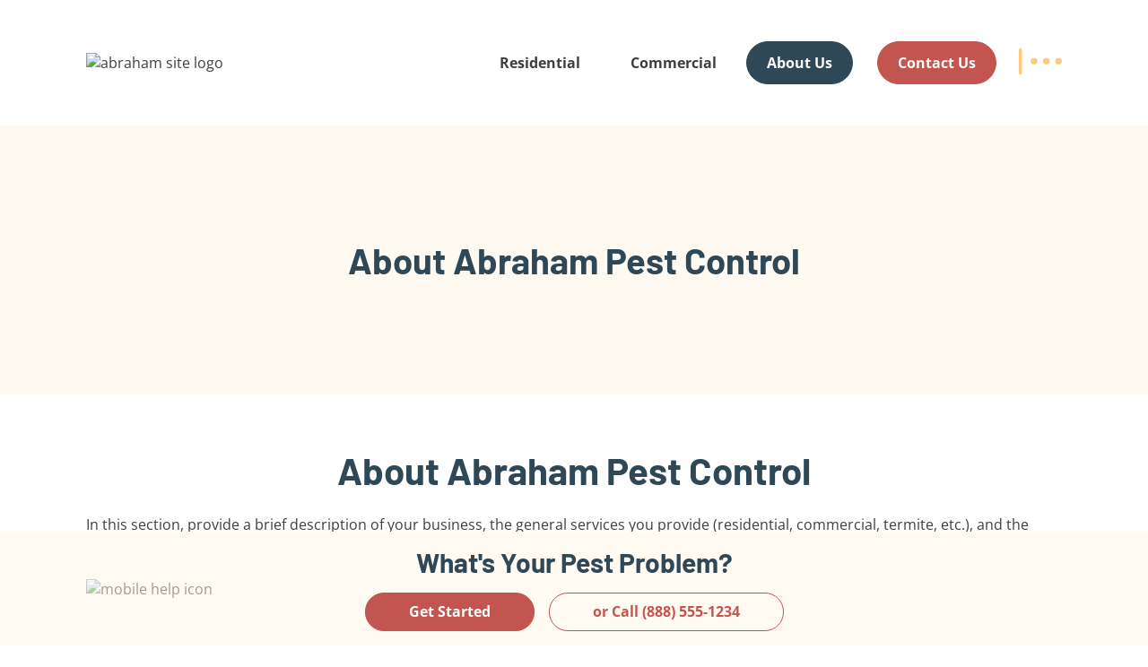

--- FILE ---
content_type: text/html; charset=utf-8
request_url: https://abraham.fieldroutesthemes.com/about-us
body_size: 260456
content:
<!DOCTYPE html><html lang="en"><head><meta charSet="utf-8"/><meta http-equiv="x-ua-compatible" content="ie=edge"/><meta name="viewport" content="width=device-width, initial-scale=1, shrink-to-fit=no"/><style data-href="/styles.4485904a593a51c85952.css" data-identity="gatsby-global-css">@charset "UTF-8";.rangeslider{background:#e6e6e6;margin:20px 0;position:relative;touch-action:none}.rangeslider,.rangeslider .rangeslider__fill{display:block}.rangeslider .rangeslider__handle{background:#c2554f;cursor:pointer;display:inline-block;position:absolute}.rangeslider .rangeslider__handle .rangeslider__active{opacity:1}.rangeslider .rangeslider__handle-tooltip{background-color:rgba(0,0,0,.8);border-radius:4px;color:#fff;display:inline-block;font-size:14px;font-weight:400;height:40px;left:50%;position:absolute;text-align:center;-webkit-transform:translate3d(-50%,0,0);transform:translate3d(-50%,0,0);transition:all .1s ease-in;width:40px}.rangeslider .rangeslider__handle-tooltip span{display:inline-block;line-height:100%;margin-top:12px}.rangeslider .rangeslider__handle-tooltip:after{content:" ";height:0;position:absolute;width:0}.rangeslider-horizontal{border-radius:41px;height:7px}.rangeslider-horizontal .rangeslider__fill{background-color:#c2554f;border-radius:41px;height:100%;top:0}.rangeslider-horizontal .rangeslider__handle{border-radius:30px;height:20px;top:50%;-webkit-transform:translate3d(-50%,-50%,0);transform:translate3d(-50%,-50%,0);width:20px}.rangeslider-horizontal .rangeslider__handle:after{border-radius:50%;content:" ";height:16px;left:6px;position:absolute;top:6px;width:16px}.rangeslider-horizontal .rangeslider__handle-tooltip{top:-55px}.rangeslider-horizontal .rangeslider__handle-tooltip:after{border-left:8px solid transparent;border-right:8px solid transparent;border-top:8px solid rgba(0,0,0,.8);bottom:-8px;left:50%;-webkit-transform:translate3d(-50%,0,0);transform:translate3d(-50%,0,0)}.rangeslider-vertical{background-color:transparent;height:150px;margin:20px auto;max-width:10px}.rangeslider-vertical .rangeslider__fill,.rangeslider-vertical .rangeslider__handle{position:absolute}.rangeslider-vertical .rangeslider__fill{background-color:#7cb342;bottom:0;box-shadow:none;width:100%}.rangeslider-vertical .rangeslider__handle{box-shadow:none;height:10px;left:-10px;width:30px}.rangeslider-vertical .rangeslider__handle-tooltip{left:-100%;top:50%;-webkit-transform:translate3d(-50%,-50%,0);transform:translate3d(-50%,-50%,0)}.rangeslider-vertical .rangeslider__handle-tooltip:after{border-bottom:8px solid transparent;border-left:8px solid rgba(0,0,0,.8);border-top:8px solid transparent;left:100%;top:12px}.rangeslider-reverse.rangeslider-horizontal .rangeslider__fill{right:0}.rangeslider-reverse.rangeslider-vertical .rangeslider__fill{bottom:inherit;top:0}.rangeslider__labels{position:relative}.rangeslider-vertical .rangeslider__labels{height:100%;left:10px;list-style-type:none;margin:0 0 0 24px;padding:0;position:relative;text-align:left;width:250px}.rangeslider-vertical .rangeslider__labels .rangeslider__label-item{position:absolute;-webkit-transform:translate3d(0,-50%,0);transform:translate3d(0,-50%,0)}.rangeslider-vertical .rangeslider__labels .rangeslider__label-item:before{background:#000;content:"";height:2px;left:-14px;position:absolute;top:50%;-webkit-transform:translateY(-50%);transform:translateY(-50%);width:10px;z-index:-1}.rangeslider__labels .rangeslider__label-item{cursor:pointer;display:inline-block;font-size:14px;position:absolute;top:10px;-webkit-transform:translate3d(-50%,0,0);transform:translate3d(-50%,0,0)}*{box-sizing:border-box;margin:0;padding:0}img{z-index:100}body{-webkit-font-smoothing:antialised;background-color:#fff;color:#3f3f3f;font-family:Open Sans,sans-serif;font-size:1rem;font-weight:400}a{color:inherit;font-weight:500;text-decoration:none}a,button{cursor:pointer}button{border:none;font-family:Barlow,sans-serif;font-weight:600;letter-spacing:0}img{-webkit-user-drag:none;-khtml-user-drag:none;-moz-user-drag:none;-o-user-drag:none;user-drag:none}.wrapper{background:#fff;box-shadow:0 0 2rem hsla(0,0%,87%,.6);display:flex;flex-flow:column;margin:0 auto;max-width:120rem;min-height:100vh;overflow:hidden;position:relative}@media(min-width:85.375rem){.wrapper{overflow:unset}}.wrapper--landing-page{overflow:hidden}.alternate-background-color,.default-background-color{background-color:#fff}.page-content{margin-top:5.375rem;transition:margin .3s ease-in-out}@media(min-width:48rem){.page-content{margin-top:8.75rem}}@media(min-width:85.375rem){.page-content{margin-top:13.5rem}}@media(min-width:120rem){.page-content{margin-top:16rem}}@media(min-width:85.375rem){.page-content--scroll-version{margin-top:6.25rem}}.page-content--landing-page{margin-top:4rem}@media(min-width:48rem){.page-content--landing-page{margin-top:6.25rem}}@media(min-width:85.375rem){.page-content--landing-page{margin-top:7rem}.page-content--stubbanner:after{content:"";display:block;height:5rem;margin-top:3.75rem;width:100%}.page-content--stubbanner>article:first-of-type{margin-top:0}}.Calculate-Your-Marketing-Budget h2{text-align:center!important}.Calculate-Your-Marketing-Budget .alternating-block-image{grid-row:2/3}.Calculate-Your-Marketing-Budget .alternating-block-action{display:none}.Calculate-Your-Marketing-Budget .alternating-block{gap:3rem 4rem}@media(min-width:85.375rem){.Calculate-Your-Marketing-Budget .alternating-block-title{grid-column:1/3}}.budgetForm .hs_what_is_your_annual_revenue_{line-height:2.5;order:0;text-align:left}.budgetForm .hs_what_is_your_annual_revenue_ legend{font-size:.875rem;line-height:1.5}.budgetForm .hs_company,.budgetForm .hs_email,.budgetForm .hs_firstname,.budgetForm .hs_growth_goals{margin:1rem 0;text-align:left;width:100%!important}@media(min-width:48rem){.budgetForm .hs_company,.budgetForm .hs_email,.budgetForm .hs_firstname,.budgetForm .hs_growth_goals{width:48%}}.budgetForm span{font-weight:600}.budgetForm span:nth-child(2){font-weight:400}.budgetForm fieldset:first-of-type,.budgetForm fieldset:nth-child(6){width:100%}.budgetForm .hs_growth_goals:after{top:2.7rem}.wrapper--free-demo article>section:first-child{background:transparent linear-gradient(180deg,#f7f7f900,#f7f7f9) 0 0 no-repeat padding-box}.tabbedBanner .alternating-block{grid-template-areas:"image" "mobileBtns" "slider" "title" "content";margin-top:4rem}@media(min-width:85.375rem){.tabbedBanner .alternating-block{grid-template-areas:"slider slider" "title image" "content image"}}.tabbedBanner .alternating-block-content{max-width:unset}.How-can-we-help-you\?{padding-top:0!important}.Grow-with-us\! .container h2,.How-can-we-help-you\? .container h2{margin-bottom:3rem!important;text-align:center}.wrapper--home .alternating-block-content li{font-size:1.375rem}.embeddedContent{width:100%}.wrapper--terms-of-use h3{margin-top:2rem}.wrapper--terms-of-service table{border-collapse:collapse;margin:3rem auto}.wrapper--terms-of-service table ul li{background-size:1.25rem;font-size:1rem}.wrapper--terms-of-service table tbody{padding:1rem}.wrapper--terms-of-service table tr:first-child,.wrapper--terms-of-service table tr:nth-child(odd){background-color:#fff}.wrapper--terms-of-service table tr td:nth-of-type(2){min-width:12rem}.wrapper--terms-of-service table td{padding:.5rem 1rem}.fr-container{margin:0 auto;max-width:clamp(19rem,85vw,68.875rem);width:100%}.fr-container--ppc{max-width:clamp(100rem,85vw,19rem)}.fr-container--large{max-width:clamp(19rem,85vw,86.25rem)}.u-content-block-padding{padding:1.25rem 0}@media(min-width:48rem){.u-content-block-padding{padding:1.875rem 0}}@media(min-width:85.375rem){.u-content-block-padding{padding:2.5rem 0}}.u-clearfix:after,.u-clearfix:before{clear:both;content:"";display:table}.u-text--align-left{text-align:left}.u-text--align-right{text-align:right}.u-text--color-white{color:#fff}.u-text--font-shadow{text-shadow:0 0 #000}@media(min-width:85.375rem){.u-change-right-to-accomodate-scroll-bar-position{right:calc(50% + var(--removed-body-scroll-bar-size)/2)!important}}.u-unset-margin{margin:unset}.u-flex-center-align{align-items:center;display:flex;justify-content:center}h1,h2,h3,h4,h5{color:#2f4858;font-family:Barlow,sans-serif;font-weight:700;text-align:center}h3,h4,h5{font-weight:400}h1{font-size:2.5rem;line-height:125%}@media(min-width:85.375rem){h1{font-size:3.75rem;line-height:100%}}h2{font-size:2rem;line-height:125%}@media(min-width:48rem){h2{font-size:2.625rem;line-height:119%}}h3{font-size:1.5rem;line-height:125%}@media(min-width:48rem){h3{font-size:1.875rem;line-height:120%}}h4{font-size:1.25rem;line-height:130%}@media(min-width:48rem){h4{font-size:1.5rem}}h5{font-size:1.125rem;line-height:145%}@media(min-width:48rem){h5{font-size:1.25rem}}ol,ul{list-style-type:disc;padding-left:1.4rem;text-align:left}li,p{font-family:Open Sans,sans-serif;font-size:1rem;font-weight:400;line-height:150%}@media(min-width:85.375rem){li,p{font-size:1.125rem;line-height:155%}}.link{color:#1c6e7d;font-family:Open Sans,sans-serif;font-weight:700;transition:color .3s ease-in-out 0s}.link:hover{color:#0e373f}.eyebrow-text,.eyebrow-text--centered{color:#9b443f;font-family:Barlow,sans-serif;font-size:1.25rem;font-weight:700;line-height:120%;text-align:center;text-transform:capitalize}@media(min-width:85.375rem){.eyebrow-text,.eyebrow-text--centered{font-size:1.5rem}}.eyebrow-text--centered{text-align:center}.button,.button--flashy-icon,.button--ghost-page-link,.button--outline-ghost,.button--outline-primary,.button--outline-secondary,.button--primary-page-link,.button--solid-primary,.button--solid-secondary,.button--tab{align-items:center;border:none;display:flex;font-family:Open Sans,sans-serif;font-size:1rem;font-weight:700;justify-content:center;letter-spacing:0;line-height:133%;padding:.625rem 3rem}.button .left-icon,.button .right-icon,.button--flashy-icon .left-icon,.button--flashy-icon .right-icon,.button--ghost-page-link .left-icon,.button--ghost-page-link .right-icon,.button--outline-ghost .left-icon,.button--outline-ghost .right-icon,.button--outline-primary .left-icon,.button--outline-primary .right-icon,.button--outline-secondary .left-icon,.button--outline-secondary .right-icon,.button--primary-page-link .left-icon,.button--primary-page-link .right-icon,.button--solid-primary .left-icon,.button--solid-primary .right-icon,.button--solid-secondary .left-icon,.button--solid-secondary .right-icon,.button--tab .left-icon,.button--tab .right-icon{stroke-width:.5;font-size:1rem}.button .left-icon,.button--flashy-icon .left-icon,.button--ghost-page-link .left-icon,.button--outline-ghost .left-icon,.button--outline-primary .left-icon,.button--outline-secondary .left-icon,.button--primary-page-link .left-icon,.button--solid-primary .left-icon,.button--solid-secondary .left-icon,.button--tab .left-icon{margin-right:.5rem}.button .right-icon,.button--flashy-icon .right-icon,.button--ghost-page-link .right-icon,.button--outline-ghost .right-icon,.button--outline-primary .right-icon,.button--outline-secondary .right-icon,.button--primary-page-link .right-icon,.button--solid-primary .right-icon,.button--solid-secondary .right-icon,.button--tab .right-icon{margin-left:.5rem}@media(min-width:48rem){.button,.button--flashy-icon,.button--ghost-page-link,.button--outline-ghost,.button--outline-primary,.button--outline-secondary,.button--primary-page-link,.button--solid-primary,.button--solid-secondary,.button--tab{padding:.625rem 3.5rem}}@media(min-width:85.375rem){.button,.button--flashy-icon,.button--ghost-page-link,.button--outline-ghost,.button--outline-primary,.button--outline-secondary,.button--primary-page-link,.button--solid-primary,.button--solid-secondary,.button--tab{font-size:1.125rem;line-height:122%;line-height:133%}.button .left-icon,.button .right-icon,.button--flashy-icon .left-icon,.button--flashy-icon .right-icon,.button--ghost-page-link .left-icon,.button--ghost-page-link .right-icon,.button--outline-ghost .left-icon,.button--outline-ghost .right-icon,.button--outline-primary .left-icon,.button--outline-primary .right-icon,.button--outline-secondary .left-icon,.button--outline-secondary .right-icon,.button--primary-page-link .left-icon,.button--primary-page-link .right-icon,.button--solid-primary .left-icon,.button--solid-primary .right-icon,.button--solid-secondary .left-icon,.button--solid-secondary .right-icon,.button--tab .left-icon,.button--tab .right-icon{font-size:1.125rem}}@media(min-width:120rem){.button,.button--flashy-icon,.button--ghost-page-link,.button--outline-ghost,.button--outline-primary,.button--outline-secondary,.button--primary-page-link,.button--solid-primary,.button--solid-secondary,.button--tab{padding:.625rem 5rem}}.button--outline-ghost{background:transparent;border:1px solid transparent;border-radius:1.875rem;color:#2f4858;transition:border .3s ease-in}.button--outline-ghost:hover{border:1px solid #2f4858}.button--outline-primary{background-color:transparent;border:1px solid #c2554f;border-radius:624.9375rem;color:#c2554f;transition:all .3s ease-in-out 0s}.button--outline-primary:hover{background-color:#c2554f;border-color:#c2554f;color:#fff}.button--outline-secondary{background-color:transparent;border:1px solid #2f4858;border-radius:624.9375rem;color:#2f4858;transition:all .3s ease-in-out 0s}.button--outline-secondary:hover{background-color:#2f4858;border-color:#2f4858;color:#fff}.button--solid-primary{background-color:#c2554f;border:1px solid #c2554f;border-radius:624.9375rem;color:#fff;transition:all .3s ease-in-out 0s}.button--solid-primary:hover{background-color:#9b443f;border-color:#9b443f}.button--solid-secondary{background-color:#2f4858;border:1px solid #2f4858;border-radius:624.9375rem;color:#fff;transition:all .3s ease-in-out 0s}.button--solid-secondary:hover{background-color:#2f4858;border-color:#2f4858}.button--primary-page-link{background-color:transparent;color:#c2554f;transition:color .3s ease-in-out 0s}.button--primary-page-link:hover{color:#9b443f}.button--ghost-page-link{background-color:transparent;color:#fff;transition:color .3s ease-in-out 0s}.button--ghost-page-link:hover{-webkit-filter:brightness(.95);filter:brightness(.95)}.button--tab{background-color:transparent;color:#eaeaea;position:relative;transition:all .3s ease-in-out 0s}.button--tab:hover{color:#c2554f}.button--tab.active:after{background:#c2554f;bottom:0;content:"";height:6px;left:0;position:absolute;width:100%}.button--tab.active{background-color:#fff;box-shadow:0 4px 8px rgba(0,0,0,.16);color:#c2554f}.button--flashy-icon{background-color:transparent;color:#2f4858;transition:color .3s ease-in-out 0s}.button--flashy-icon:hover{color:#c2554f}.fr-primary-overwrite--color{color:#c2554f!important}.fr-primary-overwrite--backgroundColor{background-color:rgba(194,85,79,.1)!important}.fr-primary-overwrite--backgroundColorGradient{background:linear-gradient(0deg,rgba(194,85,79,.5),transparent 80%)!important}.fr-primary-overwrite--backgroundOverlayBefore:before{background-color:rgba(194,85,79,.6)!important;bottom:0;content:"";left:0;position:absolute;right:0;top:0}.fr-primary-overwrite--backgroundOverlayAfter:after{background-color:rgba(194,85,79,.6);bottom:0;content:"";left:0;position:absolute;right:0;top:0}.fr-primaryAlt-overwrite--color{color:#9b443f!important}.fr-primaryAlt-overwrite--backgroundColor{background-color:rgba(155,68,63,.1)!important}.fr-primaryAlt-overwrite--backgroundColorGradient{background:linear-gradient(0deg,rgba(155,68,63,.5),transparent 80%)!important}.fr-primaryAlt-overwrite--backgroundOverlayBefore:before{background-color:rgba(155,68,63,.6)!important;bottom:0;content:"";left:0;position:absolute;right:0;top:0}.fr-primaryAlt-overwrite--backgroundOverlayAfter:after{background-color:rgba(155,68,63,.6);bottom:0;content:"";left:0;position:absolute;right:0;top:0}.fr-secondary-overwrite--color{color:#2f4858!important}.fr-secondary-overwrite--backgroundColor{background-color:rgba(47,72,88,.1)!important}.fr-secondary-overwrite--backgroundColorGradient{background:linear-gradient(0deg,rgba(47,72,88,.5),transparent 80%)!important}.fr-secondary-overwrite--backgroundOverlayBefore:before{background-color:rgba(47,72,88,.6)!important;bottom:0;content:"";left:0;position:absolute;right:0;top:0}.fr-secondary-overwrite--backgroundOverlayAfter:after{background-color:rgba(47,72,88,.6);bottom:0;content:"";left:0;position:absolute;right:0;top:0}.fr-secondaryAlt-overwrite--color{color:#2f4858!important}.fr-secondaryAlt-overwrite--backgroundColor{background-color:rgba(47,72,88,.1)!important}.fr-secondaryAlt-overwrite--backgroundColorGradient{background:linear-gradient(0deg,rgba(47,72,88,.5),transparent 80%)!important}.fr-secondaryAlt-overwrite--backgroundOverlayBefore:before{background-color:rgba(47,72,88,.6)!important;bottom:0;content:"";left:0;position:absolute;right:0;top:0}.fr-secondaryAlt-overwrite--backgroundOverlayAfter:after{background-color:rgba(47,72,88,.6);bottom:0;content:"";left:0;position:absolute;right:0;top:0}.fr-accent-overwrite--color{color:#feca7a!important}.fr-accent-overwrite--backgroundColor{background-color:hsla(36,99%,74%,.1)!important}.fr-accent-overwrite--backgroundColorGradient{background:linear-gradient(0deg,hsla(36,99%,74%,.5),transparent 80%)!important}.fr-accent-overwrite--backgroundOverlayBefore:before{background-color:hsla(36,99%,74%,.6)!important;bottom:0;content:"";left:0;position:absolute;right:0;top:0}.fr-accent-overwrite--backgroundOverlayAfter:after{background-color:hsla(36,99%,74%,.6);bottom:0;content:"";left:0;position:absolute;right:0;top:0}.fr-accentAlt-overwrite--color{color:#fff5e4!important}.fr-accentAlt-overwrite--backgroundColor{background-color:rgba(255,245,228,.1)!important}.fr-accentAlt-overwrite--backgroundColorGradient{background:linear-gradient(0deg,rgba(255,245,228,.5),transparent 80%)!important}.fr-accentAlt-overwrite--backgroundOverlayBefore:before{background-color:rgba(255,245,228,.6)!important;bottom:0;content:"";left:0;position:absolute;right:0;top:0}.fr-accentAlt-overwrite--backgroundOverlayAfter:after{background-color:rgba(255,245,228,.6);bottom:0;content:"";left:0;position:absolute;right:0;top:0}.fr-link-overwrite--color{color:#1c6e7d!important}.fr-link-overwrite--backgroundColor{background-color:rgba(28,110,125,.1)!important}.fr-link-overwrite--backgroundColorGradient{background:linear-gradient(0deg,rgba(28,110,125,.5),transparent 80%)!important}.fr-link-overwrite--backgroundOverlayBefore:before{background-color:rgba(28,110,125,.6)!important;bottom:0;content:"";left:0;position:absolute;right:0;top:0}.fr-link-overwrite--backgroundOverlayAfter:after{background-color:rgba(28,110,125,.6);bottom:0;content:"";left:0;position:absolute;right:0;top:0}.slick-next:before,.slick-prev:before{color:#2f4858!important}.grecaptcha-badge{z-index:99999}.relative{position:relative}.collections-wrapper .rangeslider__fill,.collections-wrapper .rangeslider__handle{background-color:#feca7a}.routing-wrapper .rangeslider__fill,.routing-wrapper .rangeslider__handle{background-color:#c2554f}.paperless-wrapper .rangeslider__fill,.paperless-wrapper .rangeslider__handle{background-color:#2f4858}.calculators-inner-wrapper{max-height:0;opacity:0;transition:all .3s;visibility:hidden;width:100%}@media(min-width:48rem){.calculators-inner-wrapper{width:unset}}.calculators-inner-wrapper p{display:none}.calculators-inner-wrapper.open{max-height:none;opacity:1;transition:all .3s;visibility:visible}.calculators-inner-wrapper.open p{display:block}.button.calculator-accordion{border-radius:.1875rem;color:#fff;display:block;font-size:1.375rem;font-weight:600;height:3.75rem;line-height:3.75rem;margin:.3125rem auto;max-width:unset;padding:0;text-align:center;width:100%}@media(min-width:48rem){.button.calculator-accordion{max-width:20.9375rem}}.calculator-accordion svg{display:block;position:absolute;right:1.0625rem;top:50%;-webkit-transform:translateY(-50%);transform:translateY(-50%)}.calculator-accordion.collections{background:#feca7a}.calculator-accordion.collections svg rect{fill:#feca7a}.calculator-accordion.routing{background:#c2554f}.calculator-accordion.routing svg rect{fill:#c2554f}.calculator-accordion.paperless{background:#2f4858}.calculator-accordion.paperless svg rect{fill:#2f4858}.calculator-accordion.expanded .vertical{display:none}.collections-wrapper,.paperless-wrapper,.routing-wrapper{background:#fff;border-radius:.1875rem;box-sizing:border-box;display:block;height:0;max-height:0;max-width:unset;opacity:0;padding:0;position:relative;transition:none;visibility:hidden}@media(min-width:48rem){.collections-wrapper,.paperless-wrapper,.routing-wrapper{max-width:20.9375rem}}.collections-wrapper.open,.paperless-wrapper.open,.routing-wrapper.open{box-shadow:0 .1875rem .375rem rgba(0,0,0,.16);height:auto;margin:.625rem auto;max-height:none;opacity:1;padding:.625rem 1.875rem;transition:all .3s;visibility:visible}.calculators-inner-wrapper input[type=text]{background:none;border:none;outline:none;width:100%}.calculators-inner-wrapper input[type=text],.currency-field:before{color:#4a4a4a;font-family:Barlow,sans-serif;font-size:2rem;font-style:italic;font-weight:600}.currency-field:before{content:"$";display:block;height:2.1875rem;position:absolute;width:1.25rem}.calculators-inner-wrapper .currency-field input[type=text]{padding-left:1.125rem}.collections-wrapper p,.paperless-wrapper p,.routing-wrapper p{margin:0}.collections-wrapper.open p,.paperless-wrapper.open p,.routing-wrapper.open p{margin:.625rem 0 -.125rem}.collections-wrapper p:nth-of-type(3){padding-right:1.25rem}.collections-wrapper h3,.paperless-wrapper h3,.routing-wrapper h3{display:none}@media(min-width:48rem){.calculators-inner-wrapper{display:flex;justify-content:space-between;max-width:38.75rem;position:relative}.calculators-inner-wrapper div:first-child{margin-left:0}.calculators-inner-wrapper>p{max-width:12.1875rem}.calculators-inner-wrapper.open{box-sizing:border-box}.calculators-inner-wrapper.open.collections{height:34rem}.calculators-inner-wrapper.open.paperless,.calculators-inner-wrapper.open.routing{height:27.5625rem}.button.calculator-accordion,.button.calculator-accordion:hover{align-items:center;box-sizing:border-box;display:flex;justify-content:space-between;padding:0 .9375rem;width:12.1875rem}.button.calculator-accordion span{display:block;margin:auto}.collections-wrapper,.paperless-wrapper,.routing-wrapper{max-width:none;position:absolute;top:4rem;width:100%}.calculator-accordion svg{position:relative;right:unset;top:unset;-webkit-transform:none;transform:none}.calculators-inner-wrapper .rangeslider{margin-bottom:2rem;margin-top:.5rem}}@media(min-width:85.375rem){.collections-wrapper h3,.paperless-wrapper h3,.routing-wrapper h3{display:unset}.calculators-inner-wrapper.open{background:#fff;box-shadow:none}.calculators-inner-wrapper.open,.calculators-inner-wrapper.open.collections,.calculators-inner-wrapper.open.paperless,.calculators-inner-wrapper.open.routing{height:auto}.calculators-inner-wrapper{max-width:68rem}.calculators-inner-wrapper>p{display:none}.collections-wrapper,.collections-wrapper.open,.paperless-wrapper,.paperless-wrapper.open,.routing-wrapper,.routing-wrapper.open{box-shadow:0 3px 6px rgba(0,0,0,.16);height:auto;margin:0;max-height:none;max-width:32%;opacity:1;padding:5.625rem 1.875rem 1.25rem;position:relative;top:unset;visibility:visible;width:auto}.collections-wrapper h3,.paperless-wrapper h3,.routing-wrapper h3{border-radius:.625rem .625rem 0 0;color:#fff;display:block;left:0;margin:0;padding:.9375rem 0;position:absolute;text-align:center;top:0;width:100%}.collections-wrapper h3{background:#feca7a}.routing-wrapper h3{background:#c2554f}.paperless-wrapper h3{background:#2f4858}.collections-wrapper p,.paperless-wrapper p,.routing-wrapper p{margin:.625rem 0 -.125rem}.collections-wrapper p:nth-of-type(3){padding-right:2.1875rem}}.subscription-slider{background:linear-gradient(0deg,hsla(206,8%,63%,.33),rgba(76,81,84,.33));border-radius:1.5625rem;height:1.5rem;margin-bottom:1.5rem;position:relative;transition:all .3s ease-in-out 0s;width:100%}.subscription-slider .rangeslider__fill{background-color:#2f4858;border-radius:1.5625rem;height:1.5rem}.subscription-slider .rangeslider__handle{background-color:transparent;background:url("data:image/svg+xml;utf8, <svg xmlns='http://www.w3.org/2000/svg' xmlns:xlink='http://www.w3.org/1999/xlink' width='104' height='80' viewBox='0 0 104 80'><defs><linearGradient id='linear-gradient' x1='0.5' x2='0.5' y2='1' gradientUnits='objectBoundingBox'><stop offset='0' stop-color='%23fff'/><stop offset='1' stop-color='%23d1e1eb'/></linearGradient><filter id='Slider_Button' x='0' y='0' width='104' height='80' filterUnits='userSpaceOnUse'><feOffset dy='3' input='SourceAlpha'/><feGaussianBlur stdDeviation='5' result='blur'/><feFlood flood-opacity='0.251'/><feComposite operator='in' in2='blur'/><feComposite in='SourceGraphic'/></filter><linearGradient id='linear-gradient-2' x1='0.5' y1='1' x2='0.5' y2='-1.121' gradientUnits='objectBoundingBox'><stop offset='0' stop-color='%2300aecf'/><stop offset='1' stop-color='%231a1353'/></linearGradient></defs><g id='rangeslider-handle-button' transform='translate(-40 12)'><g transform='matrix(1, 0, 0, 1, 40, -12)' filter='url(%23Slider_Button)'><path id='Slider_Button-2' data-name='Slider Button' d='M10.523,0H63.477C67.919,0,74,11.193,74,25S67.919,50,63.477,50H10.523C6.081,50,0,38.807,0,25S6.081,0,10.523,0Z' transform='translate(15 12)' fill='url(%23linear-gradient)'/></g><path id='ic_person_24px' d='M16.458,16.458a6.229,6.229,0,1,0-6.229-6.229A6.228,6.228,0,0,0,16.458,16.458Zm0,2.293C9.124,18.752,4,21.66,4,25.8v3.115H28.917V25.8C28.917,21.66,23.793,18.752,16.458,18.752Z' transform='translate(75.542 8)' fill='url(%23linear-gradient-2)'/></g></svg>");background-position:50%;background-repeat:no-repeat;background-size:100%;min-height:4rem;position:absolute;top:0;-webkit-transform:translate(-35%,-26%);transform:translate(-35%,-26%);width:6rem}@media(min-width:48rem){.subscription-slider,.subscription-slider .rangeslider__fill{height:2.1875rem}.subscription-slider .rangeslider__handle{background-size:unset;min-height:5rem;-webkit-transform:translate(-35%,-24%);transform:translate(-35%,-24%);width:6.5rem}}.flex,.flex-center{display:flex}.flex-center{justify-content:center}.margin-bottom--sm{margin-bottom:1rem}.margin-bottom--md{margin-bottom:3rem}.margin-bottom--lg{margin-bottom:4rem}.embedded-video{border-radius:.625rem;margin:0 auto;max-height:44.625rem;max-width:80rem;overflow:hidden;padding-top:55.25%;position:relative;width:100%}.embedded-video iframe{border-radius:.625rem;bottom:0;height:100%;left:0;position:absolute;right:0;top:0;width:100%}.video-dad{padding-bottom:3.125rem;padding-top:3.125rem}.video-dad p.webinar-abstract{margin-bottom:2rem;margin-top:-3rem}@media(min-width:85.375rem){.video-dad p.webinar-abstract{font-size:1.375rem;line-height:163%;margin-bottom:4.5rem}}.pdf{height:60vh;width:100%}@media(min-width:85.375rem){.pdf{height:100vh}}.hbspt-form{background-color:#fff;border-radius:3px;box-shadow:0 24px 32px rgba(0,0,0,.08);max-width:620px;padding:2.5rem 2rem}.hbspt-form .input{margin-right:0!important}.hbspt-form .submitted-message p{color:#1a1353;font-size:2.5rem;font-style:italic;font-weight:700;text-align:center}.hbspt-form form{display:flex;flex-direction:row;flex-wrap:wrap;justify-content:space-between;width:100%}.hbspt-form form fieldset{max-width:unset;order:1;width:100%}.hbspt-form form fieldset:nth-child(7),.hbspt-form form fieldset:nth-child(8),.hbspt-form form fieldset:nth-child(9){width:100%!important}.hbspt-form form fieldset:last-of-type{order:100}@media(min-width:48rem){.hbspt-form form fieldset:last-of-type{width:100%}.hbspt-form form fieldset{width:48%}}.hbspt-form input:not([type=radio]),.hbspt-form select{border:1px solid #d0d0d0;font-size:1rem;margin:10px 0;padding:13px 20px;width:100%!important}.hbspt-form select{-webkit-appearance:none;appearance:none}.hbspt-form select.is-placeholder{color:#757575}.hbspt-form .hs-fieldtype-select{position:relative}.hbspt-form .hs-fieldtype-select:after{bottom:1.5rem;color:#2a474d;content:"^";font-size:1rem;position:absolute;right:1.5rem;-webkit-transform:scale(2.5,-1.5);transform:scale(2.5,-1.5)}.hbspt-form li:before{content:"";display:none!important}.hbspt-form .hs_are_you_located_in_the_united_states_ label,.hbspt-form .hs_product_interest label{color:#2a474d;display:block;font-size:1rem;text-align:left!important}.hbspt-form .hs_are_you_located_in_the_united_states_{margin-top:1rem}.hbspt-form .hs_are_you_located_in_the_united_states_ li{display:inline-block;line-height:1;margin:0 5px}.hbspt-form .hs_are_you_located_in_the_united_states_ .input,.hbspt-form .hs_are_you_located_in_the_united_states_ label{float:left}@media(min-width:48rem){.hbspt-form .hs_are_you_located_in_the_united_states_ label{padding-right:1rem}}@media(max-width:48rem){.hbspt-form .hs_are_you_located_in_the_united_states_{align-items:center;display:grid;gap:1rem;grid-template-rows:1fr 1fr;justify-content:center}.hbspt-form .hs_are_you_located_in_the_united_states_ ul{display:inline}.hbspt-form .hs_are_you_located_in_the_united_states_ li{padding-left:0}}.hbspt-form .hs-input[type=radio]{margin-right:10px}.hbspt-form .legal-consent-container{font-weight:300;text-align:left}.hbspt-form .legal-consent-container p{font-size:.875rem;line-height:1.5}.hbspt-form .hs_recaptcha{display:none}.hbspt-form .hs-submit{margin:.8rem 0;order:5;width:100%}.hbspt-form input[type=submit]{-webkit-appearance:none;appearance:none;background:#feca7a;color:#fff;cursor:pointer;font-size:1.25rem}.hbspt-form input[type=submit]:hover{background-color:#fff5e4}.hbspt-form .hs-form-required{color:#ff595a;margin-left:.25rem}.hbspt-form .hs_product_interest{margin-top:1rem}.hbspt-form .hs_product_interest li.hs-form-radio{margin:4px 0}.hbspt-form li.hs-form-radio{background-image:none!important}.hbspt-form .hs-error-msgs{line-height:1;padding-left:0}.hbspt-form .hs-error-msgs *{font-size:.7rem;margin:0}.hbspt-form .hs-error-msgs li{background-image:none!important;color:#ff595a;padding-left:0!important;text-align:start}@font-face{font-display:swap;font-family:Open Sans;font-style:italic;font-weight:400;src:url(/static/open-sans-cyrillic-ext-400-italic-1557831c773400619b4259b0c35f5a94.woff2) format("woff2"),url(/static/open-sans-all-400-italic-3d9fdb588191bb6131077433537b497f.woff) format("woff");unicode-range:U+0460-052f,U+1c80-1c88,U+20b4,U+2de0-2dff,U+a640-a69f,U+fe2e-fe2f}@font-face{font-display:swap;font-family:Open Sans;font-style:italic;font-weight:400;src:url(/static/open-sans-cyrillic-400-italic-c80c929093d3b4be75ad017f7ae7b200.woff2) format("woff2"),url(/static/open-sans-all-400-italic-3d9fdb588191bb6131077433537b497f.woff) format("woff");unicode-range:U+0301,U+0400-045f,U+0490-0491,U+04b0-04b1,U+2116}@font-face{font-display:swap;font-family:Open Sans;font-style:italic;font-weight:400;src:url([data-uri]) format("woff2"),url(/static/open-sans-all-400-italic-3d9fdb588191bb6131077433537b497f.woff) format("woff");unicode-range:U+1f??}@font-face{font-display:swap;font-family:Open Sans;font-style:italic;font-weight:400;src:url([data-uri]) format("woff2"),url(/static/open-sans-all-400-italic-3d9fdb588191bb6131077433537b497f.woff) format("woff");unicode-range:U+0370-03ff}@font-face{font-display:swap;font-family:Open Sans;font-style:italic;font-weight:400;src:url([data-uri]) format("woff2"),url(/static/open-sans-all-400-italic-3d9fdb588191bb6131077433537b497f.woff) format("woff");unicode-range:U+0590-05ff,U+200c-2010,U+20aa,U+25cc,U+fb1d-fb4f}@font-face{font-display:swap;font-family:Open Sans;font-style:italic;font-weight:400;src:url([data-uri]) format("woff2"),url(/static/open-sans-all-400-italic-3d9fdb588191bb6131077433537b497f.woff) format("woff");unicode-range:U+0102-0103,U+0110-0111,U+0128-0129,U+0168-0169,U+01a0-01a1,U+01af-01b0,U+1ea0-1ef9,U+20ab}@font-face{font-display:swap;font-family:Open Sans;font-style:italic;font-weight:400;src:url(/static/open-sans-latin-ext-400-italic-2b6b4e6c5b21536d981f80949b396264.woff2) format("woff2"),url(/static/open-sans-all-400-italic-3d9fdb588191bb6131077433537b497f.woff) format("woff");unicode-range:U+0100-024f,U+0259,U+1e??,U+2020,U+20a0-20ab,U+20ad-20cf,U+2113,U+2c60-2c7f,U+a720-a7ff}@font-face{font-display:swap;font-family:Open Sans;font-style:italic;font-weight:400;src:url(/static/open-sans-latin-400-italic-80a88fd1b15e99551462d14daba22965.woff2) format("woff2"),url(/static/open-sans-all-400-italic-3d9fdb588191bb6131077433537b497f.woff) format("woff");unicode-range:U+00??,U+0131,U+0152-0153,U+02bb-02bc,U+02c6,U+02da,U+02dc,U+2000-206f,U+2074,U+20ac,U+2122,U+2191,U+2193,U+2212,U+2215,U+feff,U+fffd}@font-face{font-display:swap;font-family:Open Sans;font-style:normal;font-weight:400;src:url(/static/open-sans-cyrillic-ext-400-normal-01b11c560bc52c756c239af9d0bf60f1.woff2) format("woff2"),url(/static/open-sans-all-400-normal-cb2542fccedadc68d737ea53c1b559e2.woff) format("woff");unicode-range:U+0460-052f,U+1c80-1c88,U+20b4,U+2de0-2dff,U+a640-a69f,U+fe2e-fe2f}@font-face{font-display:swap;font-family:Open Sans;font-style:normal;font-weight:400;src:url(/static/open-sans-cyrillic-400-normal-5a546777799f438b6bb4ef70bd2f8725.woff2) format("woff2"),url(/static/open-sans-all-400-normal-cb2542fccedadc68d737ea53c1b559e2.woff) format("woff");unicode-range:U+0301,U+0400-045f,U+0490-0491,U+04b0-04b1,U+2116}@font-face{font-display:swap;font-family:Open Sans;font-style:normal;font-weight:400;src:url([data-uri]) format("woff2"),url(/static/open-sans-all-400-normal-cb2542fccedadc68d737ea53c1b559e2.woff) format("woff");unicode-range:U+1f??}@font-face{font-display:swap;font-family:Open Sans;font-style:normal;font-weight:400;src:url([data-uri]) format("woff2"),url(/static/open-sans-all-400-normal-cb2542fccedadc68d737ea53c1b559e2.woff) format("woff");unicode-range:U+0370-03ff}@font-face{font-display:swap;font-family:Open Sans;font-style:normal;font-weight:400;src:url([data-uri]) format("woff2"),url(/static/open-sans-all-400-normal-cb2542fccedadc68d737ea53c1b559e2.woff) format("woff");unicode-range:U+0590-05ff,U+200c-2010,U+20aa,U+25cc,U+fb1d-fb4f}@font-face{font-display:swap;font-family:Open Sans;font-style:normal;font-weight:400;src:url([data-uri]) format("woff2"),url(/static/open-sans-all-400-normal-cb2542fccedadc68d737ea53c1b559e2.woff) format("woff");unicode-range:U+0102-0103,U+0110-0111,U+0128-0129,U+0168-0169,U+01a0-01a1,U+01af-01b0,U+1ea0-1ef9,U+20ab}@font-face{font-display:swap;font-family:Open Sans;font-style:normal;font-weight:400;src:url(/static/open-sans-latin-ext-400-normal-ccfa20f8de7f73249c39bd9b206e0b3b.woff2) format("woff2"),url(/static/open-sans-all-400-normal-cb2542fccedadc68d737ea53c1b559e2.woff) format("woff");unicode-range:U+0100-024f,U+0259,U+1e??,U+2020,U+20a0-20ab,U+20ad-20cf,U+2113,U+2c60-2c7f,U+a720-a7ff}@font-face{font-display:swap;font-family:Open Sans;font-style:normal;font-weight:400;src:url(/static/open-sans-latin-400-normal-a1535f451fb7bb98f526f30e1050f487.woff2) format("woff2"),url(/static/open-sans-all-400-normal-cb2542fccedadc68d737ea53c1b559e2.woff) format("woff");unicode-range:U+00??,U+0131,U+0152-0153,U+02bb-02bc,U+02c6,U+02da,U+02dc,U+2000-206f,U+2074,U+20ac,U+2122,U+2191,U+2193,U+2212,U+2215,U+feff,U+fffd}@font-face{font-display:swap;font-family:Open Sans;font-style:italic;font-weight:600;src:url(/static/open-sans-cyrillic-ext-600-italic-e3bd52c5ded9599698f34867aef2d5b7.woff2) format("woff2"),url(/static/open-sans-all-600-italic-6a0d4db93959eeb8d8c6fad22c3e64a2.woff) format("woff");unicode-range:U+0460-052f,U+1c80-1c88,U+20b4,U+2de0-2dff,U+a640-a69f,U+fe2e-fe2f}@font-face{font-display:swap;font-family:Open Sans;font-style:italic;font-weight:600;src:url(/static/open-sans-cyrillic-600-italic-1ec5bd3bd6e6ec298d7e65f78250fba6.woff2) format("woff2"),url(/static/open-sans-all-600-italic-6a0d4db93959eeb8d8c6fad22c3e64a2.woff) format("woff");unicode-range:U+0301,U+0400-045f,U+0490-0491,U+04b0-04b1,U+2116}@font-face{font-display:swap;font-family:Open Sans;font-style:italic;font-weight:600;src:url([data-uri]) format("woff2"),url(/static/open-sans-all-600-italic-6a0d4db93959eeb8d8c6fad22c3e64a2.woff) format("woff");unicode-range:U+1f??}@font-face{font-display:swap;font-family:Open Sans;font-style:italic;font-weight:600;src:url([data-uri]) format("woff2"),url(/static/open-sans-all-600-italic-6a0d4db93959eeb8d8c6fad22c3e64a2.woff) format("woff");unicode-range:U+0370-03ff}@font-face{font-display:swap;font-family:Open Sans;font-style:italic;font-weight:600;src:url([data-uri]) format("woff2"),url(/static/open-sans-all-600-italic-6a0d4db93959eeb8d8c6fad22c3e64a2.woff) format("woff");unicode-range:U+0590-05ff,U+200c-2010,U+20aa,U+25cc,U+fb1d-fb4f}@font-face{font-display:swap;font-family:Open Sans;font-style:italic;font-weight:600;src:url([data-uri]) format("woff2"),url(/static/open-sans-all-600-italic-6a0d4db93959eeb8d8c6fad22c3e64a2.woff) format("woff");unicode-range:U+0102-0103,U+0110-0111,U+0128-0129,U+0168-0169,U+01a0-01a1,U+01af-01b0,U+1ea0-1ef9,U+20ab}@font-face{font-display:swap;font-family:Open Sans;font-style:italic;font-weight:600;src:url(/static/open-sans-latin-ext-600-italic-034b6698eccd2727a226da20c4055ca0.woff2) format("woff2"),url(/static/open-sans-all-600-italic-6a0d4db93959eeb8d8c6fad22c3e64a2.woff) format("woff");unicode-range:U+0100-024f,U+0259,U+1e??,U+2020,U+20a0-20ab,U+20ad-20cf,U+2113,U+2c60-2c7f,U+a720-a7ff}@font-face{font-display:swap;font-family:Open Sans;font-style:italic;font-weight:600;src:url(/static/open-sans-latin-600-italic-9934eba5db905a32086d8e4200d3d41d.woff2) format("woff2"),url(/static/open-sans-all-600-italic-6a0d4db93959eeb8d8c6fad22c3e64a2.woff) format("woff");unicode-range:U+00??,U+0131,U+0152-0153,U+02bb-02bc,U+02c6,U+02da,U+02dc,U+2000-206f,U+2074,U+20ac,U+2122,U+2191,U+2193,U+2212,U+2215,U+feff,U+fffd}@font-face{font-display:swap;font-family:Open Sans;font-style:normal;font-weight:600;src:url(/static/open-sans-cyrillic-ext-600-normal-abf6f49082872c3630f149dda0dd10e7.woff2) format("woff2"),url(/static/open-sans-all-600-normal-2e341a4b136b06b66e3d215d5088df9c.woff) format("woff");unicode-range:U+0460-052f,U+1c80-1c88,U+20b4,U+2de0-2dff,U+a640-a69f,U+fe2e-fe2f}@font-face{font-display:swap;font-family:Open Sans;font-style:normal;font-weight:600;src:url(/static/open-sans-cyrillic-600-normal-cb4c15f11ee9f9f62bff430514631b9d.woff2) format("woff2"),url(/static/open-sans-all-600-normal-2e341a4b136b06b66e3d215d5088df9c.woff) format("woff");unicode-range:U+0301,U+0400-045f,U+0490-0491,U+04b0-04b1,U+2116}@font-face{font-display:swap;font-family:Open Sans;font-style:normal;font-weight:600;src:url([data-uri]) format("woff2"),url(/static/open-sans-all-600-normal-2e341a4b136b06b66e3d215d5088df9c.woff) format("woff");unicode-range:U+1f??}@font-face{font-display:swap;font-family:Open Sans;font-style:normal;font-weight:600;src:url([data-uri]) format("woff2"),url(/static/open-sans-all-600-normal-2e341a4b136b06b66e3d215d5088df9c.woff) format("woff");unicode-range:U+0370-03ff}@font-face{font-display:swap;font-family:Open Sans;font-style:normal;font-weight:600;src:url([data-uri]) format("woff2"),url(/static/open-sans-all-600-normal-2e341a4b136b06b66e3d215d5088df9c.woff) format("woff");unicode-range:U+0590-05ff,U+200c-2010,U+20aa,U+25cc,U+fb1d-fb4f}@font-face{font-display:swap;font-family:Open Sans;font-style:normal;font-weight:600;src:url([data-uri]) format("woff2"),url(/static/open-sans-all-600-normal-2e341a4b136b06b66e3d215d5088df9c.woff) format("woff");unicode-range:U+0102-0103,U+0110-0111,U+0128-0129,U+0168-0169,U+01a0-01a1,U+01af-01b0,U+1ea0-1ef9,U+20ab}@font-face{font-display:swap;font-family:Open Sans;font-style:normal;font-weight:600;src:url(/static/open-sans-latin-ext-600-normal-0c2b9ee06365d7e045ae0f84ba9917d7.woff2) format("woff2"),url(/static/open-sans-all-600-normal-2e341a4b136b06b66e3d215d5088df9c.woff) format("woff");unicode-range:U+0100-024f,U+0259,U+1e??,U+2020,U+20a0-20ab,U+20ad-20cf,U+2113,U+2c60-2c7f,U+a720-a7ff}@font-face{font-display:swap;font-family:Open Sans;font-style:normal;font-weight:600;src:url(/static/open-sans-latin-600-normal-7ef3bbc98d285227e83a644f04ef14a7.woff2) format("woff2"),url(/static/open-sans-all-600-normal-2e341a4b136b06b66e3d215d5088df9c.woff) format("woff");unicode-range:U+00??,U+0131,U+0152-0153,U+02bb-02bc,U+02c6,U+02da,U+02dc,U+2000-206f,U+2074,U+20ac,U+2122,U+2191,U+2193,U+2212,U+2215,U+feff,U+fffd}@font-face{font-display:swap;font-family:Open Sans;font-style:italic;font-weight:700;src:url(/static/open-sans-cyrillic-ext-700-italic-3cf2fd046b991a3f07c495a85dd0ddc7.woff2) format("woff2"),url(/static/open-sans-all-700-italic-ba48a8dfb63a3aca42d8e750145fb4fa.woff) format("woff");unicode-range:U+0460-052f,U+1c80-1c88,U+20b4,U+2de0-2dff,U+a640-a69f,U+fe2e-fe2f}@font-face{font-display:swap;font-family:Open Sans;font-style:italic;font-weight:700;src:url(/static/open-sans-cyrillic-700-italic-bc54460d76cb65437539d7b08ad63786.woff2) format("woff2"),url(/static/open-sans-all-700-italic-ba48a8dfb63a3aca42d8e750145fb4fa.woff) format("woff");unicode-range:U+0301,U+0400-045f,U+0490-0491,U+04b0-04b1,U+2116}@font-face{font-display:swap;font-family:Open Sans;font-style:italic;font-weight:700;src:url([data-uri]) format("woff2"),url(/static/open-sans-all-700-italic-ba48a8dfb63a3aca42d8e750145fb4fa.woff) format("woff");unicode-range:U+1f??}@font-face{font-display:swap;font-family:Open Sans;font-style:italic;font-weight:700;src:url([data-uri]) format("woff2"),url(/static/open-sans-all-700-italic-ba48a8dfb63a3aca42d8e750145fb4fa.woff) format("woff");unicode-range:U+0370-03ff}@font-face{font-display:swap;font-family:Open Sans;font-style:italic;font-weight:700;src:url([data-uri]) format("woff2"),url(/static/open-sans-all-700-italic-ba48a8dfb63a3aca42d8e750145fb4fa.woff) format("woff");unicode-range:U+0590-05ff,U+200c-2010,U+20aa,U+25cc,U+fb1d-fb4f}@font-face{font-display:swap;font-family:Open Sans;font-style:italic;font-weight:700;src:url([data-uri]) format("woff2"),url(/static/open-sans-all-700-italic-ba48a8dfb63a3aca42d8e750145fb4fa.woff) format("woff");unicode-range:U+0102-0103,U+0110-0111,U+0128-0129,U+0168-0169,U+01a0-01a1,U+01af-01b0,U+1ea0-1ef9,U+20ab}@font-face{font-display:swap;font-family:Open Sans;font-style:italic;font-weight:700;src:url(/static/open-sans-latin-ext-700-italic-1b15c760c6c8ef5cc847bff7d7b15dda.woff2) format("woff2"),url(/static/open-sans-all-700-italic-ba48a8dfb63a3aca42d8e750145fb4fa.woff) format("woff");unicode-range:U+0100-024f,U+0259,U+1e??,U+2020,U+20a0-20ab,U+20ad-20cf,U+2113,U+2c60-2c7f,U+a720-a7ff}@font-face{font-display:swap;font-family:Open Sans;font-style:italic;font-weight:700;src:url(/static/open-sans-latin-700-italic-c580d11cd39cb1fee4f14a2c8700b610.woff2) format("woff2"),url(/static/open-sans-all-700-italic-ba48a8dfb63a3aca42d8e750145fb4fa.woff) format("woff");unicode-range:U+00??,U+0131,U+0152-0153,U+02bb-02bc,U+02c6,U+02da,U+02dc,U+2000-206f,U+2074,U+20ac,U+2122,U+2191,U+2193,U+2212,U+2215,U+feff,U+fffd}@font-face{font-display:swap;font-family:Open Sans;font-style:normal;font-weight:700;src:url(/static/open-sans-cyrillic-ext-700-normal-00b4dd1737b042f58e99c193d5741466.woff2) format("woff2"),url(/static/open-sans-all-700-normal-105e43091a26bbed22fe1540659a9c5d.woff) format("woff");unicode-range:U+0460-052f,U+1c80-1c88,U+20b4,U+2de0-2dff,U+a640-a69f,U+fe2e-fe2f}@font-face{font-display:swap;font-family:Open Sans;font-style:normal;font-weight:700;src:url(/static/open-sans-cyrillic-700-normal-2cf6253fec5056197d00924d32f660fe.woff2) format("woff2"),url(/static/open-sans-all-700-normal-105e43091a26bbed22fe1540659a9c5d.woff) format("woff");unicode-range:U+0301,U+0400-045f,U+0490-0491,U+04b0-04b1,U+2116}@font-face{font-display:swap;font-family:Open Sans;font-style:normal;font-weight:700;src:url([data-uri]) format("woff2"),url(/static/open-sans-all-700-normal-105e43091a26bbed22fe1540659a9c5d.woff) format("woff");unicode-range:U+1f??}@font-face{font-display:swap;font-family:Open Sans;font-style:normal;font-weight:700;src:url([data-uri]) format("woff2"),url(/static/open-sans-all-700-normal-105e43091a26bbed22fe1540659a9c5d.woff) format("woff");unicode-range:U+0370-03ff}@font-face{font-display:swap;font-family:Open Sans;font-style:normal;font-weight:700;src:url([data-uri]) format("woff2"),url(/static/open-sans-all-700-normal-105e43091a26bbed22fe1540659a9c5d.woff) format("woff");unicode-range:U+0590-05ff,U+200c-2010,U+20aa,U+25cc,U+fb1d-fb4f}@font-face{font-display:swap;font-family:Open Sans;font-style:normal;font-weight:700;src:url([data-uri]) format("woff2"),url(/static/open-sans-all-700-normal-105e43091a26bbed22fe1540659a9c5d.woff) format("woff");unicode-range:U+0102-0103,U+0110-0111,U+0128-0129,U+0168-0169,U+01a0-01a1,U+01af-01b0,U+1ea0-1ef9,U+20ab}@font-face{font-display:swap;font-family:Open Sans;font-style:normal;font-weight:700;src:url(/static/open-sans-latin-ext-700-normal-64471a17dcb915ab333280de4cf49cb8.woff2) format("woff2"),url(/static/open-sans-all-700-normal-105e43091a26bbed22fe1540659a9c5d.woff) format("woff");unicode-range:U+0100-024f,U+0259,U+1e??,U+2020,U+20a0-20ab,U+20ad-20cf,U+2113,U+2c60-2c7f,U+a720-a7ff}@font-face{font-display:swap;font-family:Open Sans;font-style:normal;font-weight:700;src:url(/static/open-sans-latin-700-normal-b245bc85ddeedb27a5498aabf8807c76.woff2) format("woff2"),url(/static/open-sans-all-700-normal-105e43091a26bbed22fe1540659a9c5d.woff) format("woff");unicode-range:U+00??,U+0131,U+0152-0153,U+02bb-02bc,U+02c6,U+02da,U+02dc,U+2000-206f,U+2074,U+20ac,U+2122,U+2191,U+2193,U+2212,U+2215,U+feff,U+fffd}@font-face{font-display:swap;font-family:Barlow;font-style:italic;font-weight:500;src:url([data-uri]) format("woff2"),url(/static/barlow-all-500-italic-6305da28870dcab5f3c337928c9d131f.woff) format("woff");unicode-range:U+0102-0103,U+0110-0111,U+0128-0129,U+0168-0169,U+01a0-01a1,U+01af-01b0,U+1ea0-1ef9,U+20ab}@font-face{font-display:swap;font-family:Barlow;font-style:italic;font-weight:500;src:url(/static/barlow-latin-ext-500-italic-a5589bbf65d9d2a37486a5f9a47fc782.woff2) format("woff2"),url(/static/barlow-all-500-italic-6305da28870dcab5f3c337928c9d131f.woff) format("woff");unicode-range:U+0100-024f,U+0259,U+1e??,U+2020,U+20a0-20ab,U+20ad-20cf,U+2113,U+2c60-2c7f,U+a720-a7ff}@font-face{font-display:swap;font-family:Barlow;font-style:italic;font-weight:500;src:url(/static/barlow-latin-500-italic-e1ae7f9b99618a2d4331fee0a947ae88.woff2) format("woff2"),url(/static/barlow-all-500-italic-6305da28870dcab5f3c337928c9d131f.woff) format("woff");unicode-range:U+00??,U+0131,U+0152-0153,U+02bb-02bc,U+02c6,U+02da,U+02dc,U+2000-206f,U+2074,U+20ac,U+2122,U+2191,U+2193,U+2212,U+2215,U+feff,U+fffd}@font-face{font-display:swap;font-family:Barlow;font-style:normal;font-weight:500;src:url([data-uri]) format("woff2"),url(/static/barlow-all-500-normal-efb447cee28651d30704bf5843995aa8.woff) format("woff");unicode-range:U+0102-0103,U+0110-0111,U+0128-0129,U+0168-0169,U+01a0-01a1,U+01af-01b0,U+1ea0-1ef9,U+20ab}@font-face{font-display:swap;font-family:Barlow;font-style:normal;font-weight:500;src:url(/static/barlow-latin-ext-500-normal-73546171936cd0a558cb161afb0e1a0c.woff2) format("woff2"),url(/static/barlow-all-500-normal-efb447cee28651d30704bf5843995aa8.woff) format("woff");unicode-range:U+0100-024f,U+0259,U+1e??,U+2020,U+20a0-20ab,U+20ad-20cf,U+2113,U+2c60-2c7f,U+a720-a7ff}@font-face{font-display:swap;font-family:Barlow;font-style:normal;font-weight:500;src:url(/static/barlow-latin-500-normal-50adbbfa3bfe480bf4246ff5bad7ad06.woff2) format("woff2"),url(/static/barlow-all-500-normal-efb447cee28651d30704bf5843995aa8.woff) format("woff");unicode-range:U+00??,U+0131,U+0152-0153,U+02bb-02bc,U+02c6,U+02da,U+02dc,U+2000-206f,U+2074,U+20ac,U+2122,U+2191,U+2193,U+2212,U+2215,U+feff,U+fffd}@font-face{font-display:swap;font-family:Barlow;font-style:italic;font-weight:600;src:url([data-uri]) format("woff2"),url(/static/barlow-all-600-italic-5a25b83c33e70b5ba2ae1355f5a55e9d.woff) format("woff");unicode-range:U+0102-0103,U+0110-0111,U+0128-0129,U+0168-0169,U+01a0-01a1,U+01af-01b0,U+1ea0-1ef9,U+20ab}@font-face{font-display:swap;font-family:Barlow;font-style:italic;font-weight:600;src:url(/static/barlow-latin-ext-600-italic-9057e8a617bc53291f8ff972e049607b.woff2) format("woff2"),url(/static/barlow-all-600-italic-5a25b83c33e70b5ba2ae1355f5a55e9d.woff) format("woff");unicode-range:U+0100-024f,U+0259,U+1e??,U+2020,U+20a0-20ab,U+20ad-20cf,U+2113,U+2c60-2c7f,U+a720-a7ff}@font-face{font-display:swap;font-family:Barlow;font-style:italic;font-weight:600;src:url(/static/barlow-latin-600-italic-4f0eaff0afc0a35bb1447d87f215e606.woff2) format("woff2"),url(/static/barlow-all-600-italic-5a25b83c33e70b5ba2ae1355f5a55e9d.woff) format("woff");unicode-range:U+00??,U+0131,U+0152-0153,U+02bb-02bc,U+02c6,U+02da,U+02dc,U+2000-206f,U+2074,U+20ac,U+2122,U+2191,U+2193,U+2212,U+2215,U+feff,U+fffd}@font-face{font-display:swap;font-family:Barlow;font-style:normal;font-weight:600;src:url([data-uri]) format("woff2"),url(/static/barlow-all-600-normal-70164451de442ef58016a91033691a5e.woff) format("woff");unicode-range:U+0102-0103,U+0110-0111,U+0128-0129,U+0168-0169,U+01a0-01a1,U+01af-01b0,U+1ea0-1ef9,U+20ab}@font-face{font-display:swap;font-family:Barlow;font-style:normal;font-weight:600;src:url(/static/barlow-latin-ext-600-normal-fae4108c4094d122687d4826c1922bbf.woff2) format("woff2"),url(/static/barlow-all-600-normal-70164451de442ef58016a91033691a5e.woff) format("woff");unicode-range:U+0100-024f,U+0259,U+1e??,U+2020,U+20a0-20ab,U+20ad-20cf,U+2113,U+2c60-2c7f,U+a720-a7ff}@font-face{font-display:swap;font-family:Barlow;font-style:normal;font-weight:600;src:url(/static/barlow-latin-600-normal-eb2f99b8088268cd34a2b0802bad0c62.woff2) format("woff2"),url(/static/barlow-all-600-normal-70164451de442ef58016a91033691a5e.woff) format("woff");unicode-range:U+00??,U+0131,U+0152-0153,U+02bb-02bc,U+02c6,U+02da,U+02dc,U+2000-206f,U+2074,U+20ac,U+2122,U+2191,U+2193,U+2212,U+2215,U+feff,U+fffd}@font-face{font-display:swap;font-family:Barlow;font-style:italic;font-weight:700;src:url([data-uri]) format("woff2"),url(/static/barlow-all-700-italic-285d0c10e1e991d3fca9bdcf28f95c86.woff) format("woff");unicode-range:U+0102-0103,U+0110-0111,U+0128-0129,U+0168-0169,U+01a0-01a1,U+01af-01b0,U+1ea0-1ef9,U+20ab}@font-face{font-display:swap;font-family:Barlow;font-style:italic;font-weight:700;src:url(/static/barlow-latin-ext-700-italic-783ff7903469b6c0efaf5b7bbbffbacf.woff2) format("woff2"),url(/static/barlow-all-700-italic-285d0c10e1e991d3fca9bdcf28f95c86.woff) format("woff");unicode-range:U+0100-024f,U+0259,U+1e??,U+2020,U+20a0-20ab,U+20ad-20cf,U+2113,U+2c60-2c7f,U+a720-a7ff}@font-face{font-display:swap;font-family:Barlow;font-style:italic;font-weight:700;src:url(/static/barlow-latin-700-italic-a6f4bcf1e230788fe32daa5ced73ddf6.woff2) format("woff2"),url(/static/barlow-all-700-italic-285d0c10e1e991d3fca9bdcf28f95c86.woff) format("woff");unicode-range:U+00??,U+0131,U+0152-0153,U+02bb-02bc,U+02c6,U+02da,U+02dc,U+2000-206f,U+2074,U+20ac,U+2122,U+2191,U+2193,U+2212,U+2215,U+feff,U+fffd}@font-face{font-display:swap;font-family:Barlow;font-style:normal;font-weight:700;src:url([data-uri]) format("woff2"),url(/static/barlow-all-700-normal-4e2be2493e6b196c4f4dfd293f5f476b.woff) format("woff");unicode-range:U+0102-0103,U+0110-0111,U+0128-0129,U+0168-0169,U+01a0-01a1,U+01af-01b0,U+1ea0-1ef9,U+20ab}@font-face{font-display:swap;font-family:Barlow;font-style:normal;font-weight:700;src:url(/static/barlow-latin-ext-700-normal-6282a13cbba671a719132bafedb0c646.woff2) format("woff2"),url(/static/barlow-all-700-normal-4e2be2493e6b196c4f4dfd293f5f476b.woff) format("woff");unicode-range:U+0100-024f,U+0259,U+1e??,U+2020,U+20a0-20ab,U+20ad-20cf,U+2113,U+2c60-2c7f,U+a720-a7ff}@font-face{font-display:swap;font-family:Barlow;font-style:normal;font-weight:700;src:url(/static/barlow-latin-700-normal-dd5b2912dbf896310865c1e9ac85ab41.woff2) format("woff2"),url(/static/barlow-all-700-normal-4e2be2493e6b196c4f4dfd293f5f476b.woff) format("woff");unicode-range:U+00??,U+0131,U+0152-0153,U+02bb-02bc,U+02c6,U+02da,U+02dc,U+2000-206f,U+2074,U+20ac,U+2122,U+2191,U+2193,U+2212,U+2215,U+feff,U+fffd}.credits{color:#787878;font-size:.8125rem;font-weight:700;text-align:center}.credits__nav-item{font-weight:700;transition:color .3s ease-in}.credits__nav-item:hover{color:#3f3f3f}.social-icon,.social-icon--footer,.social-icon--side-nav{align-items:center;border-radius:50%;color:#fff;display:flex;font-size:1.5rem;height:2.25rem;justify-content:center;margin:0 .25rem;transition:background-color .3s ease-in-out 0s;width:2.25rem}.social-icon--footer:hover,.social-icon--side-nav:hover,.social-icon:hover{background-color:#c2554f}.social-icon--side-nav{background-color:#787878;font-size:1.25rem;height:2.5rem;width:2.5rem}.social-icon--side-nav:hover{background-color:#2f4858}@media(min-width:85.375rem){.social-icon--side-nav{font-size:1rem;height:2rem;width:2rem}}.social-icon--footer{background-color:#787878;font-size:1.25rem;height:2.5rem;transition:background-color .3s ease-in;width:2.5rem}.social-icon--footer:hover{background-color:#2f4858}.fr-footer{font-size:1.125rem;margin-bottom:5rem}.fr-footer--stubbanner{margin-bottom:1.5rem}@media(min-width:48rem){.fr-footer--stubbanner{margin-bottom:9rem}}@media(min-width:64rem){.fr-footer--stubbanner{margin-bottom:8rem}}@media(min-width:85.375rem){.fr-footer--stubbanner{margin-bottom:5rem}.fr-footer{margin-top:2.5rem}}.fr-footer__wrapper{align-items:center;display:flex;flex-flow:column;justify-content:center}@media(min-width:64rem){.fr-footer__wrapper{align-items:flex-start;flex-flow:row;justify-content:space-between}}.fr-footer__logo img,.fr-footer__logo-wrapper img{max-height:9rem}@media(min-width:48rem){.fr-footer__logo img,.fr-footer__logo-wrapper img{max-height:13rem}}@media(min-width:64rem){.fr-footer__logo,.fr-footer__logo-wrapper{order:2}}@media(min-width:85.375rem){.fr-footer__logo img,.fr-footer__logo-wrapper img{max-height:7rem}}@media(min-width:64rem){.fr-footer__logo-wrapper{align-items:center;display:flex;flex-flow:column-reverse;width:22rem}}@media(min-width:85.375rem){.fr-footer__logo-wrapper{width:35rem}}.fr-footer__call-wrapper{align-items:center;display:flex;flex-flow:column;justify-content:center;margin:1.25rem 0}@media(min-width:48rem){.fr-footer__call-wrapper{margin:2rem 0}}@media(min-width:64rem){.fr-footer__call-wrapper{align-items:flex-end;margin:0;order:3}}.fr-footer__social-wrapper{display:flex;margin-top:.5rem}.fr-footer__cta,.fr-footer__phone{font-weight:700;text-align:center}.fr-footer__phone{color:#c2554f;font-size:1.5rem}.fr-footer__main-office{margin-bottom:1rem}@media(min-width:48rem){.fr-footer__main-office{margin-bottom:2rem}}.fr-footer__address{text-align:center}@media(min-width:64rem){.fr-footer__address{margin-bottom:0;order:1;text-align:left}}.fr-footer__company-name{font-weight:700}.fr-footer__other-locations{align-items:center;background:none;color:#3f3f3f;display:flex;font-family:Open Sans,sans-serif;font-size:18px;font-weight:700}.fr-footer__other-locations svg{padding-left:.25rem;width:1.5rem}.fr-footer__credits-container{margin-top:1.25rem}@-webkit-keyframes contentShow{0%{opacity:0;-webkit-transform:translate3d(-50%,calc(-50% + 20px),0) scale(.96);transform:translate3d(-50%,calc(-50% + 20px),0) scale(.96)}to{opacity:1;-webkit-transform:translate3d(-50%,-50%,0) scale(1);transform:translate3d(-50%,-50%,0) scale(1)}}@keyframes contentShow{0%{opacity:0;-webkit-transform:translate3d(-50%,calc(-50% + 20px),0) scale(.96);transform:translate3d(-50%,calc(-50% + 20px),0) scale(.96)}to{opacity:1;-webkit-transform:translate3d(-50%,-50%,0) scale(1);transform:translate3d(-50%,-50%,0) scale(1)}}@-webkit-keyframes contentHide{0%{opacity:1;-webkit-transform:translate3d(-50%,-50%,0) scale(1);transform:translate3d(-50%,-50%,0) scale(1)}to{opacity:0;-webkit-transform:translate3d(-50%,calc(-50% + 20px),0) scale(.96);transform:translate3d(-50%,calc(-50% + 20px),0) scale(.96)}}@keyframes contentHide{0%{opacity:1;-webkit-transform:translate3d(-50%,-50%,0) scale(1);transform:translate3d(-50%,-50%,0) scale(1)}to{opacity:0;-webkit-transform:translate3d(-50%,calc(-50% + 20px),0) scale(.96);transform:translate3d(-50%,calc(-50% + 20px),0) scale(.96)}}.fr-modal-container{height:100%;left:0;position:fixed;top:0;width:100%;z-index:2000}@media(min-width:120rem){.fr-modal-container{left:50%;max-width:1920px;-webkit-transform:translateX(-50%);transform:translateX(-50%)}}.fr-modal-container__content{align-items:center;-webkit-animation:contentShow .3s ease-out;animation:contentShow .3s ease-out;-webkit-backface-visibility:hidden;backface-visibility:hidden;box-shadow:0 0 40px rgba(0,0,0,.1);display:flex;justify-content:center;left:50%;overflow-y:auto;position:fixed;top:50%;-webkit-transform:translate3d(-50%,-50%,0);transform:translate3d(-50%,-50%,0);transition:all .3s ease-in-out 0s;z-index:2001}.fr-modal-container__content--hide{-webkit-animation:contentHide .2s ease-out;animation:contentHide .2s ease-out}.fr-modal-container__overlay{align-items:center;-webkit-animation:fadeIn .3s ease-in;animation:fadeIn .3s ease-in;-webkit-backdrop-filter:blur(.625rem);backdrop-filter:blur(.625rem);background:hsla(0,0%,100%,.7);cursor:pointer;display:flex;height:100%;justify-content:center;visibility:visible;width:100%}.fr-modal-container__overlay--hide{-webkit-animation:fadeOut .2s ease-out;animation:fadeOut .2s ease-out}.fr-modal-container__close-button{align-items:center;background:transparent;border:0;color:#3f3f3f;display:flex;justify-content:center;position:absolute;right:1.25rem;top:1.25rem;transition:color .3s ease-in-out 0s;z-index:2001}.fr-modal-container__close-button>svg{font-size:2.67rem}.fr-modal-container__close-button>span{font-size:.875rem;font-weight:600;letter-spacing:.004375rem;line-height:136%}@media(min-width:48rem){.fr-modal-container__close-button{right:2.5rem;top:1.5rem}}@media(min-width:85.375rem){.fr-modal-container__close-button{right:5.1875rem}}@media(min-width:120rem){.fr-modal-container__close-button{right:12.75rem}}.fr-modal-container__close-button:hover{color:#2f4858}.fr-modal-container__content--solid-single-column{background-color:#fff;border-radius:1.25rem;flex-direction:column;max-height:calc(100vh - 7.1875rem);padding:2.5rem 1.5rem;width:calc(100vw - 2.5rem)}@media(min-width:34.375rem){.fr-modal-container__content--solid-single-column{max-width:calc(100vw - 10rem);padding:2.5rem;width:100%}}@media(min-width:48rem){.fr-modal-container__content--solid-single-column{max-width:38.125rem}}@media(min-width:64rem){.fr-modal-container__content--solid-single-column{max-width:45.625rem}}@media(min-width:120rem){.fr-modal-container__content--solid-single-column{max-height:calc(100vh - 5rem)}}.fr-modal-container__content--mix-2-columns{align-items:center;flex-direction:column}@media(min-width:85.375rem){.fr-modal-container__content--mix-2-columns{align-items:flex-start;flex-direction:row}}.fr-modal-container__back-button{font-size:1rem;font-weight:600;letter-spacing:.008125rem;padding:1rem;position:absolute;right:0;top:0}.fr-modal-container__back-button svg{margin-right:.5rem}.fr-modal-container__back-button svg path,.fr-modal-container__back-button svg rect{transition:fill .3s ease-in-out 0s}.fr-modal-container__back-button:hover svg path,.fr-modal-container__back-button:hover svg rect{fill:#2f4858}@media(min-width:48rem){.fr-modal-container__back-button{font-size:1.25rem}}.fr-tracking-number-modal__body{display:flex;flex-direction:column;margin-top:1.5rem;width:100%}.fr-tracking-number-modal__item{font-size:1.5rem;position:relative;width:100%}.fr-tracking-number-modal__label{background-color:#fff;left:0;position:absolute;text-transform:uppercase;transition:opacity .3s ease,-webkit-transform .2s ease-out!important;transition:opacity .3s ease,transform .2s ease-out!important;transition:opacity .3s ease,transform .2s ease-out,-webkit-transform .2s ease-out!important;width:100%}.fr-tracking-number-modal__item-wrapper{align-items:center;cursor:pointer;display:flex;justify-content:flex-start}.fr-tracking-number-modal__item-wrapper .phone-svg-container{align-items:center;background-color:#c2554f;border-radius:50%;display:flex;height:2.5rem;justify-content:center;margin-right:1rem;transition:background-color .3s ease-in-out 0s;width:2.5rem}@media(min-width:48rem){.fr-tracking-number-modal__item-wrapper .phone-svg-container{height:3rem;width:3rem}.fr-tracking-number-modal__item-wrapper .phone-svg-container svg{height:1.75rem;width:1.75rem}}.fr-tracking-number-modal__item-wrapper:hover .fr-tracking-number-modal__label{opacity:0;-webkit-transform:translateY(calc(-50% + 20px)) scale(.96);transform:translateY(calc(-50% + 20px)) scale(.96)}.fr-tracking-number-modal__item-wrapper:hover .phone-svg-container{background-color:#9b443f}.fr-tracking-number-modal__item-wrapper+.fr-tracking-number-modal__item-wrapper{margin-top:1.25rem}@media(max-width:85.3125rem){.secondary-header .fr-container{max-width:unset}}.secondary-header{background:rgba(194,85,79,.1);font-family:Open Sans,sans-serif;height:3.75rem;max-width:160rem;position:absolute;width:100%;z-index:2003}.secondary-header__link{border-bottom:1px solid transparent;margin-right:2rem;transition:all .3s ease-in}.secondary-header__link--current,.secondary-header__link:hover{border-bottom:1px solid #c2554f;color:#c2554f}.secondary-header__inner{align-items:center;display:flex;height:100%;white-space:nowrap}.secondary-header__inner--mobile{display:flex}.secondary-header__inner--laptop{display:none}@media(min-width:85.375rem){.secondary-header__inner{justify-content:flex-end}.secondary-header__inner>.secondary-header__phone-link+.secondary-header__phone-link{display:flex;margin-left:1rem;padding-left:1rem}.secondary-header__inner--mobile{display:none}.secondary-header__inner--laptop{display:flex}}.secondary-header__phone-link{font-size:1.375rem}.secondary-header__contact-button,.secondary-header__phone-link{align-items:center;color:#c2554f;display:flex;font-family:Open Sans,sans-serif;font-weight:700;height:100%;justify-content:center;transition:color .3s ease-in}.secondary-header__contact-button .phone-svg-container,.secondary-header__phone-link .phone-svg-container{display:flex}.secondary-header__contact-button .phone-svg-container svg,.secondary-header__phone-link .phone-svg-container svg{height:1.25rem;width:1.25rem}.secondary-header__contact-button svg,.secondary-header__phone-link svg{margin-right:.625rem;opacity:.7}.secondary-header__contact-button:hover,.secondary-header__phone-link:hover{color:#2f4858}.secondary-header__contact-button:hover svg,.secondary-header__phone-link:hover svg{opacity:1}.secondary-header__contact-button--hidden,.secondary-header__phone-link--hidden{display:none}@media(min-width:85.375rem){.secondary-header__phone-button{border:none;border-left:.0625rem solid hsla(0,0%,100%,.7);color:#fff;font-weight:500;height:1.625rem;margin-left:1rem;padding-left:1rem;width:unset}.secondary-header__phone-button svg{margin-right:.625rem;opacity:.7;transition:opacity .2s ease-in-out}.secondary-header__phone-button svg path{fill:#fff}.secondary-header__phone-button:hover{color:#fff}.secondary-header__phone-button:hover svg{opacity:1}.secondary-header__phone-button:hover svg path{fill:#fff}}.secondary-header__extra-call-text{display:none}@media(min-width:85.375rem){.secondary-header__extra-call-text{display:unset;font-weight:400;margin-right:.625rem}.secondary-header__portal-links{align-items:center;color:#3f3f3f;display:flex;justify-content:center;padding-left:5px}}.secondary-header__portal-link{align-items:center;border-bottom:1px solid transparent;display:flex;font-weight:400;height:1.625rem;margin-right:2rem;transition:color .3s ease-in,border-bottom .3s ease-in}.secondary-header__portal-link:hover{border-bottom:1px solid #c2554f;color:#c2554f}.secondary-header__portal-link svg{margin-right:.625rem;opacity:.7}.secondary-header__portal-link:hover svg{opacity:1}.fr-tracking-number-modal--show{display:block;z-index:2004}.fr-tracking-number-modal--hide{display:none;z-index:-1}.fr-header{background-color:#fff;height:100%;max-height:5.375rem;max-width:100vw;position:fixed;top:0;width:100%;z-index:300}@media(min-width:48rem){.fr-header{max-height:8.75rem}}@media(min-width:85.375rem){.fr-header{border-radius:0 0 1.25rem 1.25rem;left:50%;max-height:4.75rem;padding:0 1.5rem;position:absolute;top:6.25rem;-webkit-transform:translateX(-50%);transform:translateX(-50%);transition:max-height .3s ease-in-out}}@media(min-width:120rem){.fr-header{max-height:7.25rem}}@media(min-width:85.375rem){.fr-header--alert-banner-enabled{top:9.25rem}}.fr-header__logo{display:flex;justify-content:center;padding:.625rem 0}@media(min-width:48rem){.fr-header__logo{padding:1.25rem 0}}@media(min-width:85.375rem){.fr-header__logo{padding:0}}.fr-header__logo img{height:100%;max-height:4.75rem;-o-object-fit:scale-down;object-fit:scale-down;transition:max-height .34s ease-out}@media(min-width:48rem){.fr-header__logo img{align-self:center;max-height:7.75rem;max-width:18.75rem}}.fr-header__logo--landing-page img{max-width:10rem}@media(min-width:48rem){.fr-header__logo--landing-page img{margin-top:1.5rem;max-width:18.75rem}}.fr-header--landing-page{height:5rem;max-height:unset;max-width:120rem;position:fixed;top:0}@media(min-width:48rem){.fr-header--landing-page{height:6.25rem}}@media(min-width:85.375rem){.fr-header--landing-page{height:7.25rem}}.fr-header__inner{align-items:center;display:flex;justify-content:space-between}@media(min-width:64rem){.fr-header__inner{height:100%}}.fr-header__right{align-items:center;display:flex;height:100%;overflow-x:hidden;position:relative}.fr-header__right .header-button{font-size:1rem;padding:.75rem 2rem}.fr-header__right>:not(:last-child){margin-right:1.25rem}.fr-header__burger{background-color:unset;padding:.25rem 0}.fr-header__burger svg{height:2.25rem;width:2.25rem}@media(min-width:48rem){.fr-header__burger svg{height:auto;width:3rem}}.fr-header__burger svg g line{stroke:#feca7a;transition:stroke .3s ease-in}.fr-header__burger svg g path{fill:#feca7a;transition:fill .3s ease-in}.fr-header__burger svg:hover g line{stroke:#2f4858}.fr-header__burger svg:hover g path{fill:#2f4858}.fr-header__burger .fr-menu__rect{fill:#c2554f;transition:fill .2s ease-in-out}.fr-header__burger:hover .fr-menu__rect{fill:#2f4858}.fr-header__phone{align-items:center;background-color:#c2554f;border-radius:50%;display:flex;height:2.5rem;justify-content:center;width:2.5rem}@media(min-width:48rem){.fr-header__phone{height:3rem;width:3rem}.fr-header__phone svg{height:1.75rem;width:auto}}.fr-header__nav{display:flex;justify-content:center;opacity:0;-webkit-transform:translateX(100vw);transform:translateX(100vw);transition:all .3s cubic-bezier(.85,0,.15,1);visibility:hidden;width:0}@media(min-width:64rem){.fr-header__nav{display:flex;opacity:1;-webkit-transform:translateX(0);transform:translateX(0);visibility:visible;width:auto}}.fr-header__link{border:1px solid transparent;border-radius:1.5625rem;font-weight:700;padding:.75rem 1.375rem;transition:border-color .3s ease-in;white-space:nowrap}@media(min-width:85.375rem){.fr-header__link{font-size:1.125rem;padding:.75rem 1.25rem}}@media(min-width:120rem){.fr-header__link{padding:.75rem 1.5rem}}.fr-header__link:first-of-type{margin-right:.3125rem}.fr-header__link:not(:first-of-type){margin:0 .3125rem}@media(min-width:120rem){.fr-header__link:not(:first-of-type){margin:0 .5rem}}.fr-header__link:nth-of-type(3){display:none}@media(min-width:85.375rem){.fr-header__link:nth-of-type(3){display:unset}}.fr-header__link:last-of-type{background-color:#c2554f;border:1px solid #c2554f;color:#fff;margin-left:1.375rem;padding:.75rem 1.375rem;transition:background-color .3s ease-in,border-color .1s ease-in .2s}@media(min-width:85.375rem){.fr-header__link:last-of-type{padding:.75rem 3rem}}@media(min-width:120rem){.fr-header__link:last-of-type{margin-left:2rem;padding:.75rem 5rem}}.fr-header__link:hover:not(:last-child){border:1px solid #2f4858}.fr-header__link:hover:last-child{background-color:#9b443f;border:1px solid #9b443f}.fr-header__link--current,.fr-header__link--current:last-child{background-color:#2f4858;border-color:#2f4858;color:#fff}.fr-header__link--current:hover,.fr-header__link--current:last-child:hover{background-color:#2f4858;border-color:#2f4858}.fr-header__close-button{padding:0;position:absolute;right:0;transition:color .3s ease-in-out 0s}.fr-header__close-button #close-icon{fill:#2f4858;transition:fill .2s ease-in-out}.fr-header__close-button:hover #close-icon{fill:#c2554f}.fr-header--scroll-version{box-shadow:0 0 30px rgba(0,0,0,.16)}@media(min-width:85.375rem){.fr-header--scroll-version{left:unset;max-height:3.375rem;max-width:clamp(19rem,85vw,86.25rem);position:fixed;right:50%;top:0;-webkit-transform:translateX(50%);transform:translateX(50%);z-index:500}.fr-header--scroll-version .fr-header__logo img{max-height:3rem}.fr-header--scroll-version .fr-header__link{font-size:1rem;padding:.25rem 1.375rem}}.landing-page-tracking{align-items:flex-end;display:flex;flex-direction:column}@media(min-width:85.375rem){.landing-page-tracking{align-items:baseline;flex-direction:row}}.landing-page-tracking span{margin-right:0}@media(min-width:85.375rem){.landing-page-tracking span{margin-right:.5rem}}.landing-page-tracking a{color:#c2554f;font-size:1.5rem;font-weight:700}@media(min-width:85.375rem){.landing-page-tracking a{color:#c2554f;font-size:2rem}}.ppc-hero{align-items:center;background-color:#fff;background-color:hsla(36,99%,74%,.1);display:flex;justify-content:center;margin-bottom:1.25rem;margin-top:.625rem;padding:1.25rem 0;position:relative}.ppc-hero:before{background:var(--hero-background-image-mobile) repeat top left;background-size:cover;content:"";height:100%;left:0;opacity:.05;position:absolute;top:0;width:100%}@media(min-width:48rem){.ppc-hero:before{background:var(--hero-background-image-tablet) repeat top left;background-size:cover}}@media(min-width:85.375rem){.ppc-hero:before{background:var(--hero-background-image-laptop) repeat top left;background-size:cover}}@media(min-width:120rem){.ppc-hero:before{background:var(--hero-background-image-desktop) repeat top left;background-size:cover}}.ppc-hero--default-background-color{background-color:#c2554f}@media(min-width:48rem){.ppc-hero{margin-bottom:1.875rem;padding:2.5rem 0}}@media(min-width:85.375rem){.ppc-hero{margin-bottom:2.5rem;margin-top:1.25rem;padding:5.6875rem 0 4.625rem}}.ppc-hero__wrapper{display:grid;grid-template-columns:1fr;height:100%;place-items:center;position:relative;width:100%}@media(min-width:85.375rem){.ppc-hero__wrapper{grid-template-columns:1fr 1fr;place-items:center start}}.ppc-hero__adds{margin:0 -1.875rem -1.25rem;overflow:hidden;position:relative;z-index:1}@media(min-width:48rem){.ppc-hero__adds{left:1rem;margin:-2rem 0 -3rem;overflow:unset}}@media(min-width:85.375rem){.ppc-hero__adds{bottom:-4.625rem;left:4.5rem;margin:0;position:absolute}}.ppc-hero .secondary-image{max-height:30.375rem;position:relative;width:-webkit-max-content;width:max-content;z-index:1}@media(min-width:48rem){.ppc-hero .secondary-image{max-height:unset;width:unset}}.ppc-banner-content{height:100%;width:100%}.ppc-banner-content__heading,.ppc-banner-content__heading--with-image{padding-bottom:1.25rem;position:relative;text-align:center;width:100%}@media(min-width:34.375rem){.ppc-banner-content__heading,.ppc-banner-content__heading--with-image{margin:0 auto;max-width:clamp(21.25rem,80%,38.125rem)}}@media(min-width:48rem){.ppc-banner-content__heading,.ppc-banner-content__heading--with-image{padding-bottom:3rem}}@media(min-width:85.375rem){.ppc-banner-content__heading,.ppc-banner-content__heading--with-image{margin:0;max-width:unset;padding-bottom:0;text-align:left;width:28rem}}.ppc-banner-content__buttons{display:flex;justify-content:center;margin:2rem 0 0}.ppc-banner-content__buttons a:not(:first-child),.ppc-banner-content__buttons button:not(:first-child){margin-left:.5rem}@media(min-width:48rem){.ppc-banner-content__buttons a:not(:first-child),.ppc-banner-content__buttons button:not(:first-child){margin-left:1.5rem}}.ppc-coupon{align-items:center;background:#fff;border-radius:50%;box-shadow:0 0 40px rgba(0,0,0,.1);color:#3f3f3f;display:flex;flex-direction:column;font-size:1rem;font-weight:700;height:15rem;justify-content:center;margin:2.5rem auto 1.75rem;position:relative;text-align:center;width:15rem;z-index:2}@media(min-width:48rem){.ppc-coupon{left:-2.25rem;position:absolute;top:2rem}}@media(min-width:85.375rem){.ppc-coupon{left:-6rem;top:unset}}.ppc-coupon__header{align-items:center;display:flex;flex-direction:column;justify-content:center}.ppc-coupon__sub-heading{font-size:1.125rem;font-weight:700;order:1}.ppc-coupon__value{color:#c2554f;font-size:5.625rem;font-weight:700;line-height:100%;margin-top:-1rem;order:2;white-space:nowrap}.ppc-coupon__value--super-script-first-letter{margin-top:-1.5rem}.ppc-coupon__value--super-script-first-letter:first-letter,.ppc-coupon__value--super-script-sign{font-size:2.8125rem;vertical-align:super}.ppc-coupon__value--super-script-heading{margin-top:-1.5rem}.ppc-coupon__disclaimer p{font-family:Barlow,sans-serif;font-size:1.5rem;font-weight:700;line-height:108%;max-width:9.375rem}@-webkit-keyframes slideInLeft{0%{opacity:0;-webkit-transform:translateX(-20rem);transform:translateX(-20rem)}to{opacity:1;-webkit-transform:translate(0);transform:translate(0)}}@keyframes slideInLeft{0%{opacity:0;-webkit-transform:translateX(-20rem);transform:translateX(-20rem)}to{opacity:1;-webkit-transform:translate(0);transform:translate(0)}}@-webkit-keyframes slideInTop{0%{opacity:0;-webkit-transform:translateY(-10rem);transform:translateY(-10rem)}to{opacity:1;-webkit-transform:translate(0);transform:translate(0)}}@keyframes slideInTop{0%{opacity:0;-webkit-transform:translateY(-10rem);transform:translateY(-10rem)}to{opacity:1;-webkit-transform:translate(0);transform:translate(0)}}@-webkit-keyframes slideOutRight{0%{opacity:1;-webkit-transform:translateX(0);transform:translateX(0)}to{opacity:0;-webkit-transform:translateX(100%);transform:translateX(100%)}}@keyframes slideOutRight{0%{opacity:1;-webkit-transform:translateX(0);transform:translateX(0)}to{opacity:0;-webkit-transform:translateX(100%);transform:translateX(100%)}}@-webkit-keyframes slideInRight{0%{opacity:0;-webkit-transform:translateX(100%);transform:translateX(100%)}to{opacity:1;-webkit-transform:translateX(0);transform:translateX(0)}}@keyframes slideInRight{0%{opacity:0;-webkit-transform:translateX(100%);transform:translateX(100%)}to{opacity:1;-webkit-transform:translateX(0);transform:translateX(0)}}@-webkit-keyframes fadeOut{0%{opacity:1}to{opacity:0}}@keyframes fadeOut{0%{opacity:1}to{opacity:0}}.side-nav{-ms-scroll-chaining:none;-webkit-animation:slideInRight .6s cubic-bezier(.85,0,.15,1);animation:slideInRight .6s cubic-bezier(.85,0,.15,1);background:#fff;height:calc(100vh - 5rem);overflow-y:scroll;overscroll-behavior:contain;padding:1.25rem 0;position:fixed;right:0;top:5rem;transition:all .6s cubic-bezier(.85,0,.15,1);width:100%;z-index:9002}@media(min-width:48rem){.side-nav{height:calc(100vh - 8.75rem);padding-top:2.625rem 0;top:8.75rem}}@media(min-width:64rem){.side-nav{box-shadow:0 0 40px rgba(0,0,0,.1);height:100vh;padding:2.375rem 2.5rem;position:fixed;top:0;width:30rem}}.side-nav--scroll-version{height:calc(100vh - 5rem);position:fixed;top:5rem}@media(min-width:48rem){.side-nav--scroll-version{height:calc(100vh - 6.25rem);top:6.25rem}}@media(min-width:64rem){.side-nav--scroll-version{height:100vh;top:0}}.side-nav--close-nav{-webkit-animation:slideOutRight .6s cubic-bezier(.85,0,.15,1);animation:slideOutRight .6s cubic-bezier(.85,0,.15,1)}.side-nav__inner{align-items:center;display:flex;flex-flow:column}@media(min-width:48rem){.side-nav__inner{max-width:35.875rem}}@media(min-width:85.375rem){.side-nav__inner{max-width:25rem}}.side-nav__header{display:none}@media(min-width:64rem){.side-nav__header{align-items:center;display:flex;justify-content:flex-end;margin-bottom:2.5rem;position:relative;width:100%}}.side-nav__logo{left:0;max-height:5rem;max-width:18.75rem;-o-object-fit:scale-down;object-fit:scale-down;position:absolute;top:50%;-webkit-transform:translateY(-50%);transform:translateY(-50%)}.side-nav__close-button{color:#feca7a;display:flex;font-size:2.75rem;padding:0;transition:all .2s ease-in-out}.side-nav__close-button:hover{color:#2f4858}.side-nav__links{list-style:none;padding-left:unset;width:100%}.side-nav__links>li+li{margin-top:.625rem}.side-nav__icons{display:flex;justify-content:center;margin-top:2.5rem}.side-nav__cta{color:#fff;font-family:Barlow,sans-serif;font-size:1rem;padding-top:1.25rem}.side-nav__buttons{display:flex;flex-direction:column;justify-content:center;margin-top:2.5rem;max-width:18.625rem;width:100%}.side-nav__buttons svg{margin-right:.25rem}.side-nav__call-tracking-link{align-items:center;display:flex;padding-bottom:0;white-space:nowrap}.side-nav__call-tracking-link+a,.side-nav__call-tracking-link+button{margin-top:1.25rem}.side-nav__tracking-container{padding-top:1.25rem;text-align:right}.side-nav__tracking-line{align-items:center;color:#c2554f;-webkit-column-gap:1rem;column-gap:1rem;display:grid;font-family:Barlow,sans-serif;font-size:1rem;grid-template-columns:1fr 1fr;padding-bottom:1rem}.side-nav__tracking-line>p{text-align:right}.side-nav__tracking-number{font-weight:500;text-align:left}.side-nav__overlay{display:none}@media(min-width:64rem){.side-nav__overlay{background-color:hsla(0,0%,100%,.7);bottom:0;display:block;left:0;position:fixed;right:0;top:0}.side-nav__overlay--open{-webkit-animation:fadeIn .5s ease-in;animation:fadeIn .5s ease-in;z-index:9001}.side-nav__overlay--closed{-webkit-animation:fadeOut .5s ease-in;animation:fadeOut .5s ease-in;z-index:-1}}.side-nav__link{background-color:#fff;border:1px solid #2f4858;border-radius:624.9375rem;color:#2f4858;cursor:pointer;display:list-item;font-family:Barlow,sans-serif;font-size:1.125rem;font-weight:700;padding:.75rem 1.25rem;transition:all .3s ease-in-out 0s}.side-nav__link>a{color:#2f4858;font-size:inherit;font-weight:inherit;transition:color .3s ease-in-out 0s}.side-nav__link:hover{background-color:#2f4858;color:#fff}.side-nav__link:hover>a{color:#fff}.side-nav__link:hover .side-nav__chevron svg path{fill:#fff}.side-nav__chevron{background-color:transparent;color:inherit;display:flex;font-size:1.5rem;transition:all .3s ease-in-out 0s}.side-nav__chevron svg path{fill:#2f4858;transition:all .3s ease-in-out 0s}.side-nav__link-active{background-color:#2f4858;color:#fff}.side-nav__link-active>a{color:#fff}.side-nav__link-active .side-nav__chevron{-webkit-transform:rotate(90deg);transform:rotate(90deg)}.side-nav__link-active .side-nav__chevron svg path{fill:#fff}.side-nav__link-active--closed>a{color:#fff}.side-nav__link-active--closed .side-nav__chevron{-webkit-transform:rotate(0deg);transform:rotate(0deg)}.landing_page{display:grid;gap:.75rem;grid-template-columns:1fr}.landing_page .fr-form-builder__field{grid-column:1/-1}.landing_page p{margin:-.625rem}@media(min-width:48rem){.landing_page .fr-form-builder__field{grid-column:unset}.landing_page .fr-form-builder__field:first-child,.landing_page .fr-form-builder__field:last-of-type,.landing_page .fr-form-builder__field:nth-child(2){grid-column:1/-1}}.fr-form-builder{position:relative;z-index:2}.fr-form-builder input,.fr-form-builder select,.fr-form-builder textarea{border:0 solid transparent;border-bottom:.0625rem solid #d0d0d0;font-family:Open Sans,sans-serif;padding:.25rem 0 0}.fr-form-builder input::-webkit-input-placeholder,.fr-form-builder select::-webkit-input-placeholder,.fr-form-builder textarea::-webkit-input-placeholder{color:rgba(36,36,36,.5);font-family:Open Sans,sans-serif}.fr-form-builder input:-ms-input-placeholder,.fr-form-builder select:-ms-input-placeholder,.fr-form-builder textarea:-ms-input-placeholder{color:rgba(36,36,36,.5);font-family:Open Sans,sans-serif}.fr-form-builder input::placeholder,.fr-form-builder select::placeholder,.fr-form-builder textarea::placeholder{color:rgba(36,36,36,.5);font-family:Open Sans,sans-serif}.fr-form-builder input:focus,.fr-form-builder select:focus,.fr-form-builder textarea:focus{border-bottom:.0625rem solid #24b400;box-shadow:0 .5rem .5rem -.25rem rgba(0,0,0,.1);outline:none}.fr-form-builder input :-webkit-autofill:focus,.fr-form-builder input :-webkit-autofill:hover,.fr-form-builder input:-webkit-autofill,.fr-form-builder select :-webkit-autofill:focus,.fr-form-builder select :-webkit-autofill:hover,.fr-form-builder select:-webkit-autofill,.fr-form-builder textarea :-webkit-autofill:focus,.fr-form-builder textarea :-webkit-autofill:hover,.fr-form-builder textarea:-webkit-autofill{box-shadow:inset 0 0 0 1000px #fff;color:#3f3f3f;font-family:Open Sans,sans-serif;font-size:1rem}@media screen and (max-width:48rem){.fr-form-builder input,.fr-form-builder select,.fr-form-builder textarea{font-size:1rem!important}}.fr-form-builder input[type=date]:invalid::-webkit-datetime-edit{color:rgba(36,36,36,.5)}.fr-form-builder input:not(input[type=radio]),.fr-form-builder select:not(input[type=radio]){height:2rem;width:100%}.fr-form-builder textarea{overflow:auto;width:100%}.fr-form-builder label{color:#3f3f3f;font-size:.875rem;font-weight:700;margin:0 0 .3125rem;text-align:left}.fr-form-builder label .required{color:#3f3f3f}.fr-form-builder__patterned-background{background-color:hsla(36,99%,74%,.1);padding:3rem 0;position:relative}.fr-form-builder__patterned-background:before{background:var(--form-background-image-mobile) no-repeat left;background-position:0 0;background-size:cover;content:"";height:100%;left:0;opacity:.05;position:absolute;top:0;width:100%;z-index:-1}@media(min-width:48rem){.fr-form-builder__patterned-background:before{background:var(--form-background-image-tablet) no-repeat left;background-size:cover}}@media(min-width:85.375rem){.fr-form-builder__patterned-background:before{background:var(--form-background-image-laptop) no-repeat left;background-size:cover}}@media(min-width:120rem){.fr-form-builder__patterned-background:before{background:var(--form-background-image-desktop) no-repeat left;background-size:cover}}@media(min-width:48rem){.fr-form-builder__patterned-background{padding:4.875rem 0}}@media(min-width:85.375rem){.fr-form-builder__patterned-background{padding:5.75rem 0}}.fr-form-builder__wrapper{background-color:#fff}.fr-form-builder__wrapper--is-boxed{border-radius:1.25rem;box-shadow:0 0 1.25rem rgba(0,0,0,.1);padding:1.875rem 1.25rem 2.5rem}@media(min-width:48rem){.fr-form-builder__wrapper--is-boxed{padding:2.5rem}}@media(min-width:85.375rem){.fr-form-builder__wrapper--is-boxed{padding:3.125rem 4.25rem 3.75rem}}.fr-form-builder__wrapper--hide{display:none}@media(min-width:85.375rem){.fr-form-builder__wrapper{max-width:62.5rem}}.fr-form-builder__boxed-heading-container{align-items:center;display:flex;flex-direction:column;justify-content:center;margin:0 auto 1.5rem;max-width:clamp(21rem,85vw,44.25rem);width:100%}@media(min-width:48rem){.fr-form-builder__boxed-heading-container{max-width:clamp(19rem,85vw,86.25rem)}}@media(min-width:85.375rem){.fr-form-builder__boxed-heading-container{align-items:center;flex-direction:row;justify-content:center;margin-bottom:2.5rem}}.fr-form-builder__boxed-heading-container--orphan-eyebrow-text .fr-form-builder__boxed-header .eyebrow-text{margin-bottom:0}@media(min-width:85.375rem){.fr-form-builder__boxed-heading-container--orphan-eyebrow-text{margin-bottom:2rem}}.fr-form-builder__boxed-header .eyebrow-text{margin-bottom:1.5rem}@media(min-width:85.375rem){.fr-form-builder__boxed-header h2{margin-bottom:0}}.fr-form-builder__heading-container{margin-bottom:1.25rem;padding-bottom:1.25rem;position:relative;text-align:center}.fr-form-builder__heading-container:after{background-color:#c2554f;bottom:0;content:"";height:.25rem;left:50%;position:absolute;-webkit-transform:translateX(-50%);transform:translateX(-50%);width:5rem}.fr-form-builder__heading-container>:not(:last-child){margin-bottom:1rem}@media(min-width:85.375rem){.fr-form-builder__heading-container{margin-bottom:2.5rem}}.fr-form-builder__form-validation-error-message{bottom:-1rem;color:#b80f0a;font-size:.75rem;left:.3125rem;position:absolute;text-transform:lowercase}.fr-form-builder__form-validation-error-message:first-letter{text-transform:capitalize}.fr-form-builder__field{display:flex;flex-direction:column;position:relative;width:100%}.fr-form-builder__field select{-webkit-appearance:none;appearance:none;background:transparent;background-image:url('data:image/svg+xml;charset=utf-8,<svg xmlns="http://www.w3.org/2000/svg" width="10" height="7.143" viewBox="0 0 10 7.143"><path d="M5 7.143 0 0h10Z"/></svg>');background-position-x:calc(100% - .9375rem);background-position-y:50%;background-repeat:no-repeat;padding:1rem 2rem 1rem 1rem}.fr-form-builder__field select::-ms-expand{display:none}@media screen and (max-width:34.375rem){.fr-form-builder__field input[type=date]{-webkit-min-logical-width:calc(100% - .9375rem);-webkit-appearance:none}}.fr-form-builder__field--text-area{grid-column:1/-1}.fr-form-builder__field--radio-group{display:grid;gap:.625rem;grid-template-columns:repeat(2,1fr);margin-top:.3125rem;width:40%}.fr-form-builder__field--radio-group label{margin-bottom:0}.fr-form-builder__field--validation-error input,.fr-form-builder__field--validation-error select,.fr-form-builder__field--validation-error textarea{border-color:#b80f0a}.fr-form-builder__field--validation-success input,.fr-form-builder__field--validation-success select,.fr-form-builder__field--validation-success textarea{border-color:#24b400}.fr-form-builder__radio-item{align-items:center;display:grid;gap:.4375rem;grid-template-columns:-webkit-min-content auto;grid-template-columns:min-content auto}.fr-form-builder__radio-item input{height:auto;margin:auto;width:auto}.fr-form-builder__button{align-self:center;margin:1.875rem auto 0}@media(min-width:48rem){.fr-form-builder__button{margin-top:2.5rem}}.n1_column_layout{display:grid;gap:1rem;grid-template-columns:1fr}@media(min-width:64rem){.n1_column_layout{grid-template-columns:repeat(3,1fr)}}.n2_column_layout{align-items:flex-start;display:flex;flex-direction:column}.n2_column_layout>div+div{margin-top:1.25rem}@media(min-width:64rem){.n2_column_layout{display:grid;gap:1.5rem 3rem;grid-template-columns:repeat(2,1fr);margin:0 auto}.n2_column_layout>div+div{margin-top:unset}}.n3_column_layout{align-items:flex-start;display:flex;flex-direction:column;justify-content:space-between}.n3_column_layout>div+div{margin-top:1rem}@media(min-width:48rem){.n3_column_layout{display:grid;gap:1rem;grid-template-columns:repeat(2,1fr)}.n3_column_layout>div+div{margin-top:unset}}@media(min-width:85.375rem){.n3_column_layout{display:grid;gap:1rem;grid-template-columns:repeat(3,1fr)}.n3_column_layout>div+div{margin-top:unset}}.field-group{grid-column:1/-1}.field-group__fields{margin-top:1rem}@media(min-width:48rem){.field-group__fields{display:grid;gap:1rem}}.side-nav__sub-nav-list{list-style:none;margin:1.25rem 0;padding:0 1rem 0 3.5rem}.side-nav__sub-nav-list--sub-nav-closed{display:none}.side-nav__sub-nav-link{background-color:#fff;border:1px solid #eaeaea;border-radius:624.9375rem;color:#2f4858;display:block;font-family:Barlow,sans-serif;font-size:1.125rem;font-weight:600;line-height:133%;padding:.75rem 1.25rem;transition:all .3s ease-in-out 0s}.side-nav__sub-nav-link--active,.side-nav__sub-nav-link:hover{background-color:rgba(47,72,88,.1);border-color:rgba(47,72,88,.1)}.side-nav__sub-nav-li+.side-nav__sub-nav-li{margin-top:.625rem}.side-nav__sub-nav-parent,.side-nav__sub-nav-parent--button{align-items:center;display:flex;justify-content:space-between}.side-nav__sub-nav-parent--button{background-color:transparent;color:#2f4858;font-weight:700;width:100%}.side-nav__sub-nav-parent--button.side-nav__link-active{background-color:#2f4858;color:#fff}.ppc{background-color:#fff;border-radius:1.25rem;box-shadow:0 0 40px rgba(0,0,0,.1);padding:1.25rem;width:100%;z-index:0}.ppc input{height:2.125rem}@media(min-width:34.375rem){.ppc{max-width:clamp(21.25rem,100%,38.125rem)}}@media(min-width:48rem){.ppc{margin:0;padding:3.75rem 5rem}}@media(min-width:85.375rem){.ppc{margin-top:-1rem;padding:5rem;width:34.875rem}}.ppc .fr-form-builder__button{margin-top:1.25rem;width:100%}@media(min-width:48rem){.ppc .fr-form-builder__button{margin-top:3.75rem;width:unset}}@media(min-width:85.375rem){.ppc .fr-form-builder__button{margin-top:4.0625rem}}.ppc__call-today{color:#3f3f3f;font-size:1rem;margin:1rem 0 .5rem}.ppc__tracking{color:#c2554f;font-size:1.5rem;font-weight:800}.ppc__phone-wrapper{grid-column:1/-1;place-self:center;text-align:center}.ppc__heading{color:#fff;font-size:1.5rem;margin:1.5rem 0 1rem}.fifty_fifty_grid__title,.text-content-block__title,.text_wraps_image__title{margin-bottom:1.5rem}.fifty_fifty_grid__title>:not(:last-child),.text-content-block__title>:not(:last-child),.text_wraps_image__title>:not(:last-child){margin-bottom:.625rem}@media(min-width:85.375rem){.fifty_fifty_grid__title,.text-content-block__title,.text_wraps_image__title{margin-bottom:2rem}}.text-content-block .eyebrow-text{margin-bottom:1.5rem}.text-content-block__content .fr-content-container h4,.text-content-block__content .fr-content-container>h3{margin-bottom:1rem;text-align:left}.content-block-buttons{display:flex;flex-flow:column;justify-content:center;margin-top:2rem}.content-block-buttons>:not(:last-child){margin-bottom:1.5rem}@media(min-width:48rem){.content-block-buttons{align-items:center;flex-flow:row}.content-block-buttons>:not(:last-child){margin-bottom:0;margin-right:2rem}}@media(min-width:85.375rem){.content-block-buttons--start{justify-content:flex-start}}.text_wraps_image .eyebrow-text{margin-bottom:1.5rem}.text_wraps_image__image{display:flex;justify-content:center;margin:0 auto 2.5rem}@media(min-width:48rem){.text_wraps_image__image{margin:0 auto 2.625rem}}@media(min-width:64rem){.text_wraps_image__image{float:right;margin:0 0 2rem 3.125rem;width:50%}.text_wraps_image__image:after{clear:both;content:"";display:table}.text_wraps_image__image img{max-width:40rem}}.text_wraps_image__content .fr-content-container h4,.text_wraps_image__content .fr-content-container>h3{margin-bottom:1rem;text-align:left}.fifty_fifty_grid--even>div{display:grid;gap:1.5rem;grid-template-areas:"title" "image" "content";grid-template-columns:1fr}@media(min-width:85.375rem){.fifty_fifty_grid--even>div{gap:2rem 2rem;grid-template-areas:"title title" "content image";grid-template-columns:1fr 1fr}}.fifty_fifty_grid--odd>div{display:grid;gap:1.5rem;grid-template-areas:"title" "image" "content";grid-template-columns:1fr}@media(min-width:85.375rem){.fifty_fifty_grid--odd>div{gap:2rem 2rem;grid-template-areas:"title title" "image content";grid-template-columns:1fr 1fr}}.fifty_fifty_grid__title{align-self:center;grid-area:title;margin:0}.fifty_fifty_grid .eyebrow-text{margin-bottom:1.5rem}.fifty_fifty_grid__image{grid-area:image;margin-bottom:1rem;place-self:center}@media(min-width:85.375rem){.fifty_fifty_grid__image{margin-bottom:0}}.fifty_fifty_grid__content{align-self:center;grid-area:content}.fifty_fifty_grid__content .fr-content-container h4,.fifty_fifty_grid__content .fr-content-container>h3{margin-bottom:1rem;text-align:left}.one_thirds_two_thirds_split--even>div{display:grid;gap:1.5rem;grid-template-areas:"title" "image" "content";grid-template-columns:1fr}@media(min-width:85.375rem){.one_thirds_two_thirds_split--even>div{gap:2rem 3.125rem;grid-template-areas:"title title" "content image";grid-template-columns:2fr auto}}.one_thirds_two_thirds_split--odd>div{display:grid;gap:1.5rem;grid-template-areas:"title" "image" "content";grid-template-columns:1fr}@media(min-width:85.375rem){.one_thirds_two_thirds_split--odd>div{gap:2rem 3.125rem;grid-template-areas:"title title" "image content";grid-template-columns:auto 2fr}}.one_thirds_two_thirds_split__image{grid-area:image;margin-bottom:1rem;max-width:14rem;place-self:center}@media(min-width:85.375rem){.one_thirds_two_thirds_split__image{margin-bottom:0}}@media(min-width:120rem){.one_thirds_two_thirds_split__image{max-width:20rem}}.one_thirds_two_thirds_split__content{align-self:center;grid-area:content}.one_thirds_two_thirds_split__content .fr-content-container h4,.one_thirds_two_thirds_split__content .fr-content-container>h3{margin-bottom:1rem;text-align:left}.one_thirds_two_thirds_split__title{align-self:center;grid-area:title}.one_thirds_two_thirds_split__title>:not(:last-child){margin-bottom:1rem}@media(min-width:85.375rem){.one_thirds_two_thirds_split__title h2,.one_thirds_two_thirds_split__title h3{text-align:center}}.one_eighth_seven_eighths_split--even>div{display:grid;gap:1.5rem;grid-template-areas:"title" "image" "content";grid-template-columns:1fr}@media(min-width:85.375rem){.one_eighth_seven_eighths_split--even>div{gap:2rem 1.25rem;grid-template-areas:"title title" "content image";grid-template-columns:7fr auto}}.one_eighth_seven_eighths_split--odd>div{display:grid;gap:1.5rem;grid-template-areas:"title" "image" "content";grid-template-columns:1fr}@media(min-width:85.375rem){.one_eighth_seven_eighths_split--odd>div{gap:2rem 1.25rem;grid-template-areas:"title title" "image content";grid-template-columns:auto 7fr}}.one_eighth_seven_eighths_split__image{grid-area:image;margin-bottom:1rem;max-width:8.5rem;place-self:start center}@media(min-width:85.375rem){.one_eighth_seven_eighths_split__image{margin-bottom:0}}@media(min-width:120rem){.one_eighth_seven_eighths_split__image{max-width:10rem}}.one_eighth_seven_eighths_split__content{align-self:start;grid-area:content}.one_eighth_seven_eighths_split__content .fr-content-container h4,.one_eighth_seven_eighths_split__content .fr-content-container>h3{margin-bottom:1rem;text-align:left}.one_eighth_seven_eighths_split__title{align-self:center;grid-area:title}.one_eighth_seven_eighths_split__title>:not(:last-child){margin-bottom:1rem}@media(min-width:85.375rem){.one_eighth_seven_eighths_split__title h2,.one_eighth_seven_eighths_split__title h3{text-align:center}}.fr-single-image{max-width:768px}.fr-content-container ol,.fr-content-container ul{list-style-type:disc;margin:1.125rem 0 0;padding-left:1.3rem;text-align:left}.fr-content-container ol li,.fr-content-container ul li{margin:.5rem 0}.fr-content-container a{color:#1c6e7d;font-weight:700;transition:color .3s ease-in-out 0s}.fr-content-container a:hover{color:#0e373f}.fr-content-container ol:not(:last-child),.fr-content-container p:not(:last-child),.fr-content-container ul:not(:last-child){margin-bottom:1.125rem}.fr-content-list ol,.fr-content-list ul{-webkit-columns:2;column-count:2;list-style:none;padding-left:0;text-align:center}@media(min-width:48rem){.fr-content-list ol,.fr-content-list ul{-webkit-columns:3;column-count:3}}@media(min-width:85.375rem){.fr-content-list ol,.fr-content-list ul{-webkit-columns:4;column-count:4}}.fr-content--custom-li-marker ol,.fr-content--custom-li-marker ul{list-style-type:none}.fr-content--custom-li-marker ol li,.fr-content--custom-li-marker ul li{background-image:url("data:image/svg+xml;utf8,<svg id='done_36dp' xmlns='http://www.w3.org/2000/svg' width='36.201' height='36.201' viewBox='0 0 36.201 36.201'><path id='Path_15801' data-name='Path 15801' d='M18.1,0A18.1,18.1,0,1,0,36.2,18.1,18.1,18.1,0,0,0,18.1,0M29.364,29.365A15.928,15.928,0,1,1,6.838,6.838,15.928,15.928,0,0,1,29.364,29.365' transform='translate(0 -0.001)' fill='%232F4858'/><path id='Path_15802' data-name='Path 15802' d='M169.386,140.9a1.1,1.1,0,0,0-1.881-1.086l-7.127,12.344-2.492-4.316A1.086,1.086,0,1,0,156,148.929l3.36,5.82a1.1,1.1,0,0,0,.058.1l.012.02a1.1,1.1,0,0,0,.991.549.881.881,0,0,0,.816-.409l.048-.084c.019-.03.037-.061.054-.093Z' transform='translate(-144.572 -129.312)' fill='%232F4858'/></svg>");background-position:top 3px left 0;background-repeat:no-repeat;background-size:1.25rem;padding-left:1.75rem}@media(min-width:85.375rem){.fr-content--custom-li-marker ol li,.fr-content--custom-li-marker ul li{background-size:1.5rem;padding-left:2rem}}.slick-slider{-webkit-touch-callout:none;-webkit-tap-highlight-color:transparent;box-sizing:border-box;touch-action:pan-y;-webkit-user-select:none;-ms-user-select:none;user-select:none;-khtml-user-select:none}.slick-list,.slick-slider{display:block;position:relative}.slick-list{margin:0;overflow:hidden;padding:0}.slick-list:focus{outline:none}.slick-list.dragging{cursor:pointer;cursor:hand}.slick-slider .slick-list,.slick-slider .slick-track{-webkit-transform:translateZ(0);transform:translateZ(0)}.slick-track{display:block;left:0;margin-left:auto;margin-right:auto;position:relative;top:0}.slick-track:after,.slick-track:before{content:"";display:table}.slick-track:after{clear:both}.slick-loading .slick-track{visibility:hidden}.slick-slide{display:none;float:left;height:100%;min-height:1px}[dir=rtl] .slick-slide{float:right}.slick-slide img{display:block}.slick-slide.slick-loading img{display:none}.slick-slide.dragging img{pointer-events:none}.slick-initialized .slick-slide{display:block}.slick-loading .slick-slide{visibility:hidden}.slick-vertical .slick-slide{border:1px solid transparent;display:block;height:auto}.slick-arrow.slick-hidden{display:none}.slick-loading .slick-list{background:#fff url([data-uri]) 50% no-repeat}@font-face{font-family:slick;font-style:normal;font-weight:400;src:url([data-uri]);src:url([data-uri]?#iefix) format("embedded-opentype"),url([data-uri]) format("woff"),url([data-uri]) format("truetype"),url([data-uri]#slick) format("svg")}.slick-next,.slick-prev{border:none;cursor:pointer;display:block;font-size:0;height:20px;line-height:0;padding:0;position:absolute;top:50%;-webkit-transform:translateY(-50%);transform:translateY(-50%);width:20px}.slick-next,.slick-next:focus,.slick-next:hover,.slick-prev,.slick-prev:focus,.slick-prev:hover{background:transparent;color:transparent;outline:none}.slick-next:focus:before,.slick-next:hover:before,.slick-prev:focus:before,.slick-prev:hover:before{opacity:1}.slick-next.slick-disabled:before,.slick-prev.slick-disabled:before{opacity:.25}.slick-next:before,.slick-prev:before{-webkit-font-smoothing:antialiased;-moz-osx-font-smoothing:grayscale;color:#fff;font-family:slick;font-size:20px;line-height:1;opacity:.75}.slick-prev{left:-25px}[dir=rtl] .slick-prev{left:auto;right:-25px}.slick-prev:before{content:"←"}[dir=rtl] .slick-prev:before{content:"→"}.slick-next{right:-25px}[dir=rtl] .slick-next{left:-25px;right:auto}.slick-next:before{content:"→"}[dir=rtl] .slick-next:before{content:"←"}.slick-dotted.slick-slider{margin-bottom:30px}.slick-dots{bottom:-25px;display:block;list-style:none;margin:0;padding:0;position:absolute;text-align:center;width:100%}.slick-dots li{display:inline-block;margin:0 5px;padding:0;position:relative}.slick-dots li,.slick-dots li button{cursor:pointer;height:20px;width:20px}.slick-dots li button{background:transparent;border:0;color:transparent;display:block;font-size:0;line-height:0;outline:none;padding:5px}.slick-dots li button:focus,.slick-dots li button:hover{outline:none}.slick-dots li button:focus:before,.slick-dots li button:hover:before{opacity:1}.slick-dots li button:before{-webkit-font-smoothing:antialiased;-moz-osx-font-smoothing:grayscale;color:#000;content:"•";font-family:slick;font-size:6px;height:20px;left:0;line-height:20px;opacity:.25;position:absolute;text-align:center;top:0;width:20px}.slick-dots li.slick-active button:before{color:#000;opacity:.75}.highlights .text-content-block__title{padding-bottom:1.5rem}@media(min-width:64rem){.highlights .text-content-block__title{padding-bottom:unset}}.highlights--no-padding-top{padding-top:0}.highlights__row{align-items:center;border-radius:50%;box-shadow:0 0 20px rgba(0,0,0,.1);display:flex!important;flex-direction:row!important;height:6.25rem;justify-content:center;margin-bottom:.875rem;margin-left:auto;margin-right:auto;width:6.25rem}@media(min-width:48rem){.highlights__row{margin-bottom:1.25rem}}.highlights__wrapper{display:grid;gap:0;grid-template-columns:1fr 1fr 1fr;justify-items:center;margin:0 auto;width:-webkit-fit-content;width:-moz-fit-content;width:fit-content}@media(min-width:34.375rem){.highlights__wrapper--even{gap:1.25rem;grid-template-columns:1fr 1fr;margin:unset;width:unset}}@media(min-width:64rem){.highlights__wrapper{gap:1.5rem;margin:unset;width:unset}}@media(min-width:85.375rem){.highlights__wrapper{gap:1.5rem;grid-template-columns:repeat(auto-fit,minmax(15.625rem,1fr))}.highlights__wrapper--high-desity{grid-template-columns:1fr 1fr}}@media(min-width:64rem){.highlights__wrapper--row-as-pill .highlights__row{border-radius:624.9375rem;padding:0 2rem;width:-webkit-fit-content;width:-moz-fit-content;width:fit-content}}.highlights__heading{line-height:1.5;margin:0 auto;max-width:18.75rem;text-align:center}.highlights__child{padding:1.25rem .9375rem;text-align:left}@media(min-width:64rem){.highlights__child{max-width:25rem;padding:1.875rem 0 0}}.highlights__caption{margin:1.25rem auto 0;text-align:center}@media(min-width:48rem){.highlights__caption{max-width:50%}}@media(min-width:64rem){.highlights__caption{max-width:unset}}.highlights__text{margin-top:1rem;text-align:center}.highlights__icon{height:3.75rem;text-align:center;width:auto}.highlights__icon img,.highlights__icon svg{height:100%;width:auto}.highlights__img{height:3.75rem;margin:1rem auto;width:100%}.highlights__img img{height:100%;margin:auto;width:auto}.highlights__counter{align-self:center;justify-self:center;margin-right:.625rem;min-width:calc(1.25rem*var(--highlight-counter-size))}@media(min-width:48rem){.highlights__counter{min-width:calc(1.5625rem*var(--highlight-counter-size))}}.highlights__special-character{font-size:inherit;opacity:0;transition:opacity .2s ease-in-out 0s}.highlights__special-character--fade-in{opacity:1}.highlights-slider__wrapper{margin-top:2.5rem}.highlights-slider__wrapper--row-as-pill .highlights__row{border-radius:624.9375rem;padding:0 3rem;width:-webkit-fit-content;width:-moz-fit-content;width:fit-content}.highlights-slider__slick-dots{align-items:center;bottom:100%;display:inline-flex!important;height:2.8125rem;justify-content:center}.highlights-slider__slick-dots li{height:unset;margin:auto 0;transition:color .2s ease-in-out 0s;width:unset}.highlights-slider__slick-dots li:first-child{margin-left:2px}.highlights-slider__slick-dots li+li{margin-left:1rem}.highlights-slider__slick-dots li button{align-items:center;display:flex;height:1rem;justify-content:center;margin:auto 0;outline:unset;width:1rem}.highlights-slider__slick-dots li button:before{color:#eaeaea;font-size:1rem;height:1rem;opacity:1;transition:-webkit-filter .2s ease-in-out 0s;transition:filter .2s ease-in-out 0s;transition:filter .2s ease-in-out 0s,-webkit-filter .2s ease-in-out 0s;width:1rem}.highlights-slider__slick-dots li button:hover:before{-webkit-filter:brightness(.85);filter:brightness(.85)}.highlights-slider__slick-dots li.slick-active button:before{color:#2f4858;opacity:1}.service{align-content:flex-end;background-color:#fff;border-radius:1.25rem;box-shadow:0 0 2.5rem rgba(0,0,0,.1);display:flex;flex-flow:column;height:100%;max-width:25rem;padding:3.5rem 1.5rem;place-self:center;position:relative;width:100%}.service--at-least-one-with-flag{height:calc(100% - 2.7rem);margin-top:2.7rem}.service:nth-of-type(2) .service-comparison-price-tier__price,.service:nth-of-type(2) .service-comparison-price-tier__price h3,.service:nth-of-type(2) .service-comparison-price-tier__price-term,.service:nth-of-type(2) .service-comparison-price-tier__price-term h3,.service:nth-of-type(2) .service__header,.service:nth-of-type(2) .service__header h3{color:#c2554f}.service:nth-of-type(3) .service-comparison-price-tier__price,.service:nth-of-type(3) .service-comparison-price-tier__price h3,.service:nth-of-type(3) .service-comparison-price-tier__price p,.service:nth-of-type(3) .service-comparison-price-tier__price-term,.service:nth-of-type(3) .service-comparison-price-tier__price-term h3,.service:nth-of-type(3) .service-comparison-price-tier__price-term p,.service:nth-of-type(3) .service__header,.service:nth-of-type(3) .service__header h3,.service:nth-of-type(3) .service__header p{color:#feca7a}.service__flag{background-color:#feca7a;border-radius:1.25rem 1.25rem 0 0;color:#fff;font-size:1.125rem;left:50%;padding:.5rem 1.5rem;position:absolute;top:-2.7rem;-webkit-transform:translateX(-50%);transform:translateX(-50%);z-index:2}.service__flag p{font-family:Barlow,sans-serif;font-size:1.125rem;font-weight:700}.service__header{margin-bottom:1.25rem;padding-top:2rem}.service__header h3{font-family:Open Sans,sans-serif;font-size:2rem;font-weight:800}@media(min-width:85.375rem){.service__header{margin-bottom:2rem}}.service__icon{margin:0 auto}.service__body{font-size:1rem;margin-bottom:auto}.service__body h4{color:#3f3f3f;font-family:Open Sans,sans-serif;font-size:1.125rem;font-weight:700;margin:1.25rem 0}.service__body li{display:inline-grid;grid-auto-flow:column}.service__body ul{list-style-type:none}.service__body ul li:before{background-color:#c2554f;border-radius:50%;content:" ";display:inline-block;height:.9375rem;margin-right:.5rem;position:relative;top:.3125rem;vertical-align:middle;width:.9375rem}.service__body :not(:last-child){margin-bottom:1.25rem}@media(min-width:85.375rem){.service__body{padding:0 2rem}}.service__body p:is(:first-child){text-align:center}.service__footer{align-self:center}.service__alternate-cta{margin-top:1rem}.service__disclaimer{margin:0 auto;width:17.5rem}.service__disclaimer p{font-size:.75rem;margin-top:20px}.price-tier{border:1px solid hsla(0,0%,47%,.2);border-radius:1.25rem;display:grid;grid-template-columns:repeat(2,1fr);margin:2.5rem 0;padding:1rem;place-items:center;width:100%}@media(min-width:85.375rem){.price-tier{grid-template-columns:1fr;margin:1.25rem 0;padding:1.5rem 1.25rem}}.price-tier__initial,.price-tier__recurring{text-align:center;width:100%}.price-tier__initial p:first-child,.price-tier__recurring p:first-child{font-size:1.125rem;margin-bottom:.5rem}.price-tier__price{color:#2f4858;font-size:3rem;font-weight:700;line-height:100%}.price-tier__price--super-script{font-size:1.75rem;line-height:100%;position:relative;top:-1rem;vertical-align:middle}.price-tier>:not(:last-child){border-right:1px solid hsla(0,0%,47%,.2);padding-right:.65rem}@media(min-width:85.375rem){.price-tier>:not(:last-child){border-bottom:1px solid hsla(0,0%,47%,.2);border-right:none;margin-bottom:1rem;padding-bottom:1rem}}.service-comparison__grid{display:grid;gap:4.5rem;grid-template-columns:1fr}@media(min-width:64rem){.service-comparison__grid{gap:2.5rem;grid-template-columns:repeat(auto-fit,minmax(19rem,1fr))}}.service-comparison__content{padding:5rem 0}.service-comparison__content .slick-track{display:flex!important}.service-comparison__content .slick-list{overflow:visible;-webkit-transform:translateX(12.5rem);transform:translateX(12.5rem)}.service-comparison__content .slick-slide{display:flex;height:inherit!important}.service-comparison__slick-dots{align-items:center;bottom:99%;display:flex!important;justify-content:center;margin:2rem auto 0}.service-comparison__slick-dots li{margin-right:1.25rem;transition:color .2s ease-in-out 0s}.service-comparison__slick-dots li button{align-items:center;display:flex;height:1rem;justify-content:center;margin:auto 0;outline:unset;width:1rem}.service-comparison__slick-dots li button:before{color:#eaeaea;font-size:1.5rem;height:1.5rem;opacity:1;transition:-webkit-filter .2s ease-in-out 0s;transition:filter .2s ease-in-out 0s;transition:filter .2s ease-in-out 0s,-webkit-filter .2s ease-in-out 0s;width:1.5rem}.service-comparison__slick-dots li button:hover:before{-webkit-filter:brightness(.85);filter:brightness(.85)}.service-comparison__slick-dots li.slick-active button:before{color:#2f4858;opacity:1}.service-comparison__disclaimer{font-style:italic;text-align:center}.service-comparison--alt{background-color:#fff}.service-comparison-price-tier{display:grid;display:flex;gap:1rem;grid-template-columns:2fr 1fr;margin:0 auto 1.25rem;place-items:center}.service-comparison-price-tier:before{align-self:stretch;border:.0625rem solid #eaeaea;content:""}.service-comparison-price-tier__price{color:#2f4858;flex:1 1;font-size:3.125rem;font-weight:800;line-height:100%;order:-1}@media(min-width:48rem){.service-comparison-price-tier__price{font-size:3.75rem}}@media(min-width:120rem){.service-comparison-price-tier__price{font-size:4.375rem;padding-right:1rem}}.service-comparison-price-tier__price--super-script{font-size:2.25rem;line-height:100%;position:relative;top:-.6rem;vertical-align:middle}@media(min-width:48rem){.service-comparison-price-tier__price--super-script{top:-.8rem}}@media(min-width:120rem){.service-comparison-price-tier__price--super-script{font-size:3rem}}.service-comparison-price-tier__price-term{color:#2f4858;flex:1 1;font-size:1.25rem;font-weight:400;max-width:6rem}@media(min-width:48rem){.service-comparison-price-tier__price-term{font-size:1.5rem}}.fr-gallery-slider__slick-arrow{background:transparent;border:none;font-size:0;line-height:0;padding:.1563rem;position:absolute;top:unset;transition:color .2s ease-in-out 0s;z-index:4}.fr-gallery-slider__slick-arrow:hover{color:#787878}.fr-gallery-slider__laptop-controller{flex-direction:column;top:50%;-webkit-transform:translate(-50%,-48%);transform:translate(-50%,-48%)}.fr-gallery-slider__laptop-controller,.fr-gallery-slider__mobile-controller{align-items:center;display:flex;justify-content:center;left:50%;position:fixed;z-index:10000}.fr-gallery-slider__mobile-controller{bottom:3.5rem;-webkit-transform:translateX(-50%);transform:translateX(-50%);width:100%}.fr-gallery-slider__mobile-controller .slick-list{background-color:#fff;border-radius:2rem;margin:0 auto;padding-bottom:1rem!important;padding-top:1rem!important}@media(min-width:48rem){.fr-gallery-slider__mobile-controller .slick-list{max-width:80ch}}.fr-gallery-slider__slide{align-items:center;display:flex!important;flex-direction:column;height:-webkit-fit-content;height:-moz-fit-content;height:fit-content;position:relative}.fr-gallery-slider__caption{font-size:1.125rem;margin:auto}.fr-gallery-slider__caption-container{color:#3f3f3f;max-width:clamp(19.6875rem,80vw,90vw)!important;min-height:2rem;padding:1.875rem 0;position:relative;text-align:left;width:100%}@media(min-width:56.25rem){.fr-gallery-slider__caption-container{max-width:80ch!important}}@media(min-width:85.375rem){.fr-gallery-slider__caption-container{padding:2.5rem 0}}.fr-gallery-slider__outter-counter{font-weight:600;max-width:74vw;text-align:center}@media(min-width:48rem){.fr-gallery-slider__outter-counter{max-width:unset}}.fr-gallery-slider__body{color:#3f3f3f;max-width:100vw}@media(min-width:64rem){.fr-gallery-slider__body{max-width:clamp(19.6875rem,80vw,90vw)}}.fr-gallery-slider__body .slick-list{height:100%}.fr-gallery-slider__body .fr-gallery-slider__slick-arrow{display:none}.fr-gallery-slider__body--mobile{color:#3f3f3f;max-width:clamp(16rem,80vw,90vw);width:100%}@media(min-width:56.25rem){.fr-gallery-slider__body--mobile{max-width:80ch}}.fr-gallery-slider__body--mobile .fr-gallery-slider__slick-arrow svg path{transition:color .2s ease-in-out 0s}.fr-gallery-slider__body--mobile .fr-gallery-slider__slick-arrow--next,.fr-gallery-slider__body--mobile .fr-gallery-slider__slick-arrow--prev{bottom:.3125rem;color:#787878}.fr-gallery-slider__body--mobile .fr-gallery-slider__slick-arrow--next{right:.65rem}.fr-gallery-slider__body--mobile .fr-gallery-slider__slick-arrow--prev{left:.65rem}@media(min-width:48rem){.fr-gallery-slider__body--mobile .fr-gallery-slider__slick-arrow:hover svg path{fill:#2f4858}.fr-gallery-slider__body--mobile .fr-gallery-slider__slick-arrow--next{right:1rem}.fr-gallery-slider__body--mobile .fr-gallery-slider__slick-arrow--prev{left:1rem}}.fr-gallery-overlay{align-content:center;align-items:center;background:transparent linear-gradient(180deg,hsla(0,0%,100%,.7),hsla(0,0%,100%,.7)) 0 0 no-repeat padding-box;bottom:0;color:#3f3f3f;display:grid;grid-template-columns:4rem 1fr 4rem;justify-items:center;left:0;max-height:100vh;max-width:100vw;opacity:1;overflow:hidden;position:fixed;right:0;top:0;transition:opacity .8s ease;z-index:9999}.fr-gallery-overlay .gallery__image{box-shadow:0 0 2.5rem rgba(0,0,0,.7);margin:2.5rem 0 0;max-width:clamp(19.6875rem,80vw,90vw);width:auto;z-index:1}@media(min-width:48rem){.fr-gallery-overlay .gallery__image{margin-top:3rem;max-width:80vw}}.fr-gallery-overlay--closed{opacity:0;z-index:-200}.fr-gallery-overlay__btn{background-color:transparent;border:none;padding:1rem;transition:color .2s ease-in-out 0s}.fr-gallery-overlay__btn:hover{color:#2f4858}.fr-gallery-overlay__btn--exit{color:#787878;font-size:2rem;position:absolute;right:0;top:0;z-index:2000}.gallery{display:grid;gap:2.5rem;grid-template-columns:1fr}@media(min-width:48rem){.gallery{gap:1.25rem;grid-template-columns:repeat(3,1fr)}}.gallery__card{background-color:hsla(0,0%,100%,0);cursor:pointer}@media(min-width:64rem){.gallery__card:hover .gallery__icon{opacity:1}}.gallery__image-container{position:relative;z-index:1}.gallery__image{border-radius:1.25rem;box-shadow:0 0 2.5rem rgba(0,0,0,.1);width:100%}@media(min-width:48rem){.gallery__even:first-child,.gallery__even:last-child,.gallery__odd:first-child{grid-column:span 2;grid-row:span 2}}.gallery__icon{color:#fff;display:none;font-size:6.25rem;left:50%;opacity:0;position:absolute;text-align:center;top:50%;-webkit-transform:translate(-50%,-50%);transform:translate(-50%,-50%);transition:.3s ease}@media(min-width:34.375rem){.gallery__icon{font-size:8.625rem}}@media(min-width:64rem){.gallery__icon{display:block}}.image-link{display:inline-block;opacity:.7;position:relative;transition:opacity .3s ease-in-out 0s;width:100%}.image-link:hover{opacity:1}.image-link img{max-height:7.5rem;max-width:16.25rem;-o-object-fit:contain!important;object-fit:contain!important}.image{display:inline-block;position:relative}.image-wrapper{align-items:center;display:flex;flex-flow:column;justify-content:center}.image-wrapper p{font-size:.875rem;font-weight:600;letter-spacing:0;line-height:160%;margin-top:1rem;white-space:normal}@media(min-width:48rem){.image-wrapper p{margin-top:.5rem}}@media(min-width:85.375rem){.image-wrapper p{font-size:1.25rem;white-space:nowrap}}.affiliation-slider{background-color:#fff}.affiliation-slider~a img{-o-object-fit:contain;object-fit:contain}.affiliation-slider__title{margin-bottom:1.5rem}.affiliation-slider__title h2,.affiliation-slider__title h3{color:#2f4858}.affiliation-slider__grid{display:grid;gap:1.25rem;grid-template-columns:repeat(auto-fit,minmax(12.5rem,1fr))}.affiliation-slider__grid img{height:7.5rem;width:22.375rem}.MCB{align-items:center;display:flex;flex-direction:column;justify-content:flex-start}.MCB__image{height:100%;max-height:12.5rem;width:100%}@media(min-width:34.375rem){.MCB__image{max-height:16.5rem}}@media(min-width:48rem){.MCB__image{height:unset;max-height:24rem}.MCB__image>div{max-width:unset!important}}@media(min-width:64rem){.MCB__image{max-height:20.625rem}}.MCB__content{margin-top:1.25rem;text-align:left}.MCB__content h4{color:#2f4858;margin-bottom:.25rem;text-align:left}.MCB__content ol,.MCB__content ul{display:block;text-align:left}.MCB__content ol li,.MCB__content ul li{font-weight:400}.MCB__content a{color:#feca7a;font-weight:600;transition:all .3s ease-in-out}.MCB__content a,.MCB__content a:hover{background-color:transparent;border:none}.MCB__content a:hover{color:#fff5e4}.MCB__heading{display:flex;font-weight:700;margin-top:1.25rem}.MCB__heading,.MCB__sub-heading{align-self:flex-start;margin-bottom:0;text-align:left}.MCB__sub-heading{margin-top:.5rem}.MCB__cta-container{align-items:center;display:flex;flex-direction:column;justify-content:center;margin-top:1.5rem;width:100%}@media(min-width:48rem){.MCB__cta-container{flex-direction:row}}@media(min-width:64rem){.MCB__cta-container{flex-direction:column}}@media(min-width:85.375rem){.MCB__cta-container{margin-top:2rem}}.MCB__cta{width:100%}@media(min-width:48rem){.MCB__cta{width:unset}}@media(min-width:64rem){.MCB__cta{width:100%}}.MCB__cta+.MCB__cta{margin-left:0;margin-top:1rem}@media(min-width:48rem){.MCB__cta+.MCB__cta{margin-left:1.5rem;margin-top:0}}@media(min-width:64rem){.MCB__cta+.MCB__cta{margin-left:0;margin-top:1rem}}.multi-content-block-wrapper,.multi-content-block-wrapper-2-blocks,.multi-content-block-wrapper-3-blocks,.multi-content-block-wrapper-4-blocks,.multi-content-block-wrapper-5-blocks,.multi-content-block-wrapper-7-blocks{grid-gap:3.125rem 1.25rem;display:grid;grid-template-columns:1fr;margin-top:1.875rem}@media(min-width:48rem){.multi-content-block-wrapper-2-blocks{grid-gap:1.875rem;grid-template-columns:repeat(2,1fr);width:100%}}@media(min-width:64rem){.multi-content-block-wrapper-3-blocks{grid-template-columns:repeat(3,1fr)}.multi-content-block-wrapper-4-blocks{grid-gap:1.875rem;grid-template-columns:repeat(2,1fr);width:100%}}@media(min-width:85.375rem){.multi-content-block-wrapper-4-blocks{grid-gap:1.875rem;grid-template-columns:repeat(4,1fr);width:100%}}@media(min-width:48rem){.multi-content-block-wrapper-5-blocks{grid-template-columns:repeat(2,1fr);width:100%}}@media(min-width:64rem){.multi-content-block-wrapper-5-blocks{display:flex;flex-wrap:wrap;justify-content:center;width:100%}.multi-content-block-wrapper-5-blocks>div{flex-basis:calc(32.66% - 20px);flex-grow:0;flex-shrink:0}}@media(min-width:34.375rem){.multi-content-block-wrapper-7-blocks{display:flex;flex-wrap:wrap;justify-content:center;width:100%}.multi-content-block-wrapper-7-blocks>div{flex-basis:calc(32.66% - 20px);flex-grow:0;flex-shrink:0}}@media(min-width:48rem){.multi-content-block-wrapper-7-blocks{display:flex;flex-wrap:wrap;justify-content:center;width:100%}.multi-content-block-wrapper-7-blocks>div{flex-basis:calc(49.66% - 20px);flex-grow:0;flex-shrink:0}}@media(min-width:64rem){.multi-content-block-wrapper-7-blocks{display:flex;flex-wrap:wrap;justify-content:center;width:100%}.multi-content-block-wrapper-7-blocks>div{flex-basis:calc(24.66% - 20px);flex-grow:0;flex-shrink:0}}.multi-content-block-wrapper-one-thirds-split{display:grid;gap:2.5rem;grid-template-columns:1fr}@media(min-width:85.375rem){.multi-content-block-wrapper-one-thirds-split{grid-template-columns:auto 2fr}}.multi-content-block-wrapper-one-thirds-split .MCB__content{margin-top:0}.mcb-highlights__wrapper{display:grid;gap:1.25rem;grid-template-columns:1fr;margin:auto;width:-webkit-fit-content;width:-moz-fit-content;width:fit-content}@media(min-width:48rem){.mcb-highlights__wrapper--three-children,.mcb-highlights__wrapper--two-children{grid-template-columns:1fr 1fr}.mcb-highlights__wrapper--three-children .mcb-highlights__child:first-child{grid-row:span 2;place-self:center}.mcb-highlights__wrapper--four-children{grid-template-columns:1fr 1fr}.mcb-highlights__wrapper--four-children .mcb-highlights__child:nth-child(3){margin-top:-1.25rem}.mcb-highlights__wrapper--four-children .mcb-highlights__child:nth-child(2){margin-top:1.25rem}}@media(min-width:85.375rem){.mcb-highlights__wrapper--two-children{grid-template-columns:1fr}}.mcb-highlights__child{align-items:center;border-radius:1.25rem;box-shadow:0 0 40px rgba(0,0,0,.1);display:flex;flex-direction:column;height:10.75rem;justify-content:center;padding:.5rem 1rem;width:11.75rem}.mcb-highlights__row{align-items:center;display:flex!important;flex-direction:row!important;justify-content:center}.mcb-highlights__counter{align-self:center;color:#c2554f;font-family:Open Sans,sans-serif;font-size:2.75rem;font-weight:800;justify-self:center;line-height:85%;min-width:calc(2rem*var(--highlight-counter-size))}.mcb-highlights__special-character{font-size:inherit;opacity:0;transition:opacity .2s ease-in-out 0s}.mcb-highlights__special-character--fade-in{opacity:1}.mcb-highlights__icon{height:2rem;width:auto}.mcb-highlights__icon svg{height:2rem;max-width:5rem}.mcb-highlights__text p{font-size:1.125rem;margin-top:0;text-align:center}.fr-tile{border-radius:1.25rem;box-shadow:0 0 40px rgba(0,0,0,.1);display:inline-block;height:100%;overflow:hidden;padding:2.5rem 1rem;position:relative;width:100%}@media(min-width:48rem){.fr-tile{padding:1.875rem}}@media(min-width:64rem){.fr-tile{max-width:22rem}}@media(min-width:120rem){.fr-tile{padding:2.25rem 2.875rem}}.fr-tile__content{display:flex;flex-direction:column;justify-content:space-between;margin-top:2.25rem}@media(min-width:85.375rem){.fr-tile__content{margin-top:1.25rem}}.fr-tile__image{-webkit-backface-visibility:hidden;backface-visibility:hidden;max-width:12rem;overflow:hidden;position:relative;-webkit-transform:translateZ(0) scale(1);transform:translateZ(0) scale(1);-webkit-transform-style:preserve-3d;transform-style:preserve-3d;transition:opacity 1s ease,mix-blend-mode .5s ease-in,-webkit-transform 1s ease!important;transition:transform 1s ease,opacity 1s ease,mix-blend-mode .5s ease-in!important;transition:transform 1s ease,opacity 1s ease,mix-blend-mode .5s ease-in,-webkit-transform 1s ease!important;width:100%;will-change:transform;z-index:3}.fr-tile__title{color:#2f4858;font-family:Open Sans,sans-serif;font-size:1.125rem;font-weight:700;text-align:center;transition:color .3s ease,-webkit-transform 1s ease!important;transition:transform 1s ease,color .3s ease!important;transition:transform 1s ease,color .3s ease,-webkit-transform 1s ease!important;z-index:1}@media(min-width:85.375rem){.fr-tile__title{font-size:1.375rem}}.fr-tile__action-container{margin-top:1.25rem}.fr-tile__description{margin-bottom:1.25rem;opacity:1;text-align:center;transition:opacity 3.5s ease}.fr-tile__action{align-items:center;display:flex;flex-direction:column;justify-content:center}.fr-tile__cta-wrapper{margin:auto;width:100%;z-index:1}.fr-tile__cta{color:#2f4858;display:inline-block;font-family:Open Sans,sans-serif;font-size:1rem;font-weight:700;transition:all .3s ease}@media(min-width:85.375rem){.fr-tile__cta{font-size:1.125rem}}.fr-tile__overlay{background-color:#2f4858;border-radius:1.25rem;content:"";height:100%;left:0;opacity:0;position:absolute;top:0;transition:opacity 1s ease;width:100%;z-index:0}@media(min-width:64rem){.nav-tile:hover .fr-tile__image{mix-blend-mode:luminosity;opacity:.3;-webkit-transform:translate3d(0,10%,1px) scale(1.3) rotate(.01deg);transform:translate3d(0,10%,1px) scale(1.3) rotate(.01deg)}.nav-tile:hover .fr-tile__cta{color:#fff}.nav-tile:hover .fr-tile__title{color:#fff;-webkit-transform:translate3d(0,110%,1px);transform:translate3d(0,110%,1px)}.nav-tile:hover .fr-tile__description{opacity:0;-webkit-transform:scale(0);transform:scale(0)}.nav-tile:hover .fr-tile__overlay{opacity:1}}.fr-tiles-container{max-width:clamp(19rem,85vw,79.625rem)}.nav-tiles{padding-top:0}.content-tiles__wrapper,.nav-tiles__wrapper{display:flex;flex-wrap:wrap;gap:2.5rem;justify-content:center;text-align:center}.content-tiles{padding-top:0}.single-service{padding:2.5rem 0}.single-service__inner-container{display:flex;flex-flow:column}@media(min-width:85.375rem){.single-service__inner-container{flex-flow:row}}.single-service__title{margin-bottom:1.5rem}.single-service__disclaimer{align-self:flex-start;font-size:.875rem;margin-bottom:1.875rem}@media(min-width:85.375rem){.single-service__disclaimer{margin-bottom:0}}.single-service__pricing{align-items:center;display:flex;flex-flow:column;margin-top:2rem}@media(min-width:48rem){.single-service__pricing{margin:2rem auto 0;max-width:38rem}}@media(min-width:85.375rem){.single-service__pricing{margin:0 2rem 0 0;max-width:18.75rem}}.single-service__content{align-items:flex-start;display:flex;flex-direction:column;justify-content:center}@media(min-width:48rem){.single-service__content{margin:0 auto;max-width:38rem}}@media(min-width:85.375rem){.single-service__content{margin:0;max-width:47rem}}.single-service__covered-pests{margin-top:2.5rem}.single-service__image{margin:0 auto}.single-service__button{align-items:center;display:flex;justify-content:center;margin-top:1.5rem;order:4;width:100%}@media(min-width:120rem){.single-service{padding:5rem 0}}.footer-locations{background:#fff;bottom:0;max-height:0;max-width:120rem;opacity:0;overflow:hidden;position:absolute;transition:max-height .214588s ease-in 0ms,opacity .2s ease-in;visibility:hidden;width:100%;z-index:10}@media(min-width:48rem){.footer-locations{max-height:0}}.footer-locations--open{bottom:0;box-shadow:0 -5px 15px 3px #ccc;max-height:36.3rem;opacity:1;padding-bottom:4.5rem;visibility:visible}@media(min-width:48rem){.footer-locations--open{max-height:55.25rem}}.footer-locations__handle-bar{background:linear-gradient(180deg,hsla(0,0%,47%,0),hsla(0,0%,47%,.25));height:3.25rem;width:100%}.footer-locations__logo{display:flex;justify-content:center;margin-bottom:3.75rem}.footer-locations__header{padding:2rem 0}.footer-locations__header,.footer-locations__hide-button{align-items:center;display:flex;justify-content:space-between}.footer-locations__hide-button{background:none}@media(min-width:48rem){.footer-locations__hide-button svg{flex-shrink:0;padding-left:.25rem}}.footer-locations__body{display:grid;gap:1rem;grid-template-columns:1fr}@media(min-width:48rem){.footer-locations__body{grid-template-columns:repeat(2,1fr)}.footer-locations__body .fr-footer__address{text-align:left}}@media(min-width:85.375rem){.footer-locations__body{grid-template-columns:repeat(4,1fr)}}.fr-html-embed h1,.fr-html-embed h2,.fr-html-embed h3,.fr-html-embed h4,.fr-html-embed h5{font-family:Barlow,sans-serif}.fr-html-embed input,.fr-html-embed li,.fr-html-embed p,.fr-html-embed select,.fr-html-embed textarea{font-family:Open Sans,sans-serif}.fr-html-embed label .alert{color:#ee0700}.fr-html-embed .dm_form-field span{color:#ee0700;font-size:.75rem;text-transform:lowercase}.fr-html-embed button{border-radius:1.875rem}.fr-html-embed input,.fr-html-embed select,.fr-html-embed textarea{border:none;border-bottom:1px solid #dededf;border-radius:0!important;padding:.625rem 0}.fr-html-embed input:focus,.fr-html-embed select:focus,.fr-html-embed textarea:focus{border-bottom:1px solid #24b400;box-shadow:0 .5rem .5rem -.25rem rgba(0,0,0,.1);outline:none}@media screen and (max-width:48rem){.fr-html-embed input,.fr-html-embed select,.fr-html-embed textarea{font-size:1rem!important}}.fr-html-embed select{background:#fff}.fr-html-embed .dm_timeSlot{border-radius:1.875rem!important}.fr-html-embed .afn-container{margin-bottom:2.5rem}.fr-html-embed .afn-container>h2{margin-bottom:1.5rem}.fr-html-embed #in-page-link{font-size:1.75rem;font-weight:700;line-height:114%;margin-bottom:1.25rem}@media(min-width:48rem){.fr-html-embed #in-page-link{font-size:2.25rem;line-height:110%}}.fr-html-embed .dm_ZipSearch{margin-top:1.875rem}.fr-html-embed .dm_ZipSearch #zipCode{border:none;border-bottom:1px solid #eaeaea;border-radius:0!important;max-width:18.5625rem}.fr-html-embed .dm_ZipSearch #zipCode:focus{border-bottom:1px solid #24b400;box-shadow:0 .5rem .5rem -.25rem rgba(0,0,0,.1);outline:none}.fr-html-embed .dm_ZipSearch #zipSearch{border-color:#dededf;border-radius:1.875rem;font-weight:600;margin-bottom:0;margin-top:1.25rem}.fr-html-embed .dm_ZipSearch>p{margin-top:1.25rem}.fr-html-embed .dm_promotion{border:none;box-shadow:0 0 2.5rem rgba(0,0,0,.1)}.fr-html-embed .dm_promotion_title{align-items:center;background-color:transparent;display:flex;justify-content:center;padding-top:1.375rem;-webkit-transform:translateY(-1.5625rem);transform:translateY(-1.5625rem)}.fr-html-embed .dm_promo_select{border:none;border-radius:.5rem;box-shadow:0 0 1rem rgba(0,0,0,.2)}.fr-html-embed .dm_promo_select .active{background:#c2554f!important}.fr-html-embed .dm_availableServiceWrapper .DayPicker-Day--disabled,.fr-html-embed .dm_calendarWrapper .DayPicker-Day--disabled{color:#787878}.fr-html-embed .dm_availableServiceWrapper .DayPicker-Day--disabled:hover,.fr-html-embed .dm_calendarWrapper .DayPicker-Day--disabled:hover{color:#787878;cursor:not-allowed}.fr-html-embed .dm_availableServiceWrapper{justify-content:stretch}.fr-html-embed--alt-bg .dm_promotion_title{background-color:#fff}.fr-html-embed--alt-bg .dm_calendarWrapper .DayPicker-Day--disabled{color:#3f3f3f}.fr-html-embed--alt-bg .dm_calendarWrapper .DayPicker-Day--disabled:hover{color:#3f3f3f;cursor:not-allowed}.fr-html-embed--alt-bg .dm_rangeLabels{color:#3f3f3f}.fr-google-review{align-items:center;background-color:transparent;color:#787878;display:flex;font-size:.875rem;justify-content:center;line-height:143%}@media(min-width:85.375rem){.fr-google-review{padding-bottom:0}}.fr-google-review__wrapper{align-items:center;display:flex;flex-direction:column;justify-content:center}@media(min-width:85.375rem){.fr-google-review__wrapper{flex-direction:row}}.fr-google-review__headline{font-size:inherit;margin:0 0 .625rem;text-align:center}.fr-google-review__headline strong{font-weight:400}@media(min-width:85.375rem){.fr-google-review__headline{margin-bottom:0;margin-right:1rem;text-align:left}}.fr-google-review__details{align-items:center;display:inline-flex;flex-direction:column;justify-content:center}@media(min-width:48rem){.fr-google-review__details{flex-direction:row}}.fr-google-review__details a{align-items:center;display:inline-flex;font-size:inherit;font-weight:400;justify-content:center;line-height:157%;margin-top:.625rem;transition:color .2s ease}.fr-google-review__details a:hover{color:#3f3f3f}.fr-google-review__details a>svg{margin:0 .375rem}@media(min-width:48rem){.fr-google-review__details a{margin-top:0}}.fr-google-review__stars{--percent:calc(var(--fr-google-review-rating)/5*100%);align-items:center;border-radius:.9375rem;color:#c2554f;display:inline-flex;font-size:1.75rem;font-weight:700;justify-content:center;margin-right:1rem;position:relative}.fr-google-review__stars:before{-webkit-text-fill-color:transparent;-moz-text-fill-color:transparent;background:linear-gradient(90deg,#feca7a var(--percent),transparent var(--percent));-webkit-background-clip:text;-moz-background-clip:text;background-clip:text;content:"★★★★★";font-size:1.25rem;letter-spacing:.20625rem}.fr-google-review__stars-gradient{background-color:rgba(194,85,79,.7);background:linear-gradient(0deg,#fff,#d2d2d2);border-radius:.9375rem;height:100%;left:50%;mix-blend-mode:multiply;position:absolute;top:0;-webkit-transform:translateX(-50%);transform:translateX(-50%);width:100%}.fr-tabbed-content-block .text-content-block__title .eyebrow-text{margin-bottom:1.5rem}.fr-tabbed-content-block__body-tab-content{width:100%}.fr-tabbed-content-block__body-tab-content h3{text-align:left!important}.fr-tabbed-content-block__body--column .fr-tabbed-container{display:grid;gap:2.5rem;grid-template-columns:auto 2fr}.fr-tabbed-content-block__body--row .fr-tabbed-container{align-items:center;display:flex;flex-direction:column;justify-content:center}.fr-tabbed-content-block__body--row .single-service{padding:0}@media(min-width:85.375rem){.fr-cb-tabs-row{margin-bottom:2.5rem;place-self:flex-start;width:100%}}.fr-cb-tabs-row__slider-button,.fr-cb-tabs-row__slider-wrapper{display:none}.fr-cb-tabs-row__tabs-wrapper{align-items:center;display:flex;justify-content:center}.fr-cb-tabs-row__tabs-indicator{background:#c2554f;border-radius:.0625rem;height:.25rem;margin:0 auto;max-width:17.75rem;position:relative;width:8rem}@media(min-width:120rem){.fr-cb-tabs-row__tabs-indicator{max-width:20.125rem}}.fr-cb-tabs-row__tab{align-items:center;background-color:#fff;border-radius:624.9375rem;box-shadow:0 0 20px rgba(0,0,0,.1);color:#787878;display:flex;flex-direction:row-reverse;font-size:1.125rem;justify-content:space-between;max-width:17.75rem;padding:1.75rem 1.625rem;position:relative;transition:all .1s ease-in-out 0s;width:100%}.fr-cb-tabs-row__tab+.fr-cb-tabs-row__tab{margin-left:1.25rem}@media(min-width:120rem){.fr-cb-tabs-row__tab{max-width:20.125rem}}.fr-cb-tabs-row__tab svg{max-height:3.75rem;max-width:3.75rem;mix-blend-mode:luminosity;position:absolute;right:1.625rem;top:50%;-webkit-transform:translateY(-50%);transform:translateY(-50%);transition:mix-blend-mode .2s ease-in-out 0s}.fr-cb-tabs-row__tab:hover:not(.fr-cb-tabs-row__tab--active){color:#c2554f}.fr-cb-tabs-row__tab:hover:not(.fr-cb-tabs-row__tab--active) svg{mix-blend-mode:unset}.fr-cb-tabs-row__tab--active{color:#2f4858}.fr-cb-tabs-row__tab--active svg{mix-blend-mode:unset}@media(min-width:85.375rem){.fr-cb-tabs-column{display:flex;width:100%}}.fr-cb-tabs-column__slider-button,.fr-cb-tabs-column__slider-wrapper{display:none}.fr-cb-tabs-column__tabs-wrapper{align-items:center;display:flex;flex-direction:column;justify-content:space-evenly;order:2}.fr-cb-tabs-column__tabs-indicator{background:#c2554f;border-radius:.0625rem;height:2rem;margin:auto 0;position:relative;width:.25rem}@media(min-width:120rem){.fr-cb-tabs-column__tabs-indicator{max-width:20.125rem}}.fr-cb-tabs-column__tab{align-items:flex-start;background-color:#fff;border-radius:624.9375rem;box-shadow:0 0 20px rgba(0,0,0,.1);color:#787878;display:flex;flex-direction:column;font-size:1.125rem;justify-content:center;max-width:22.625rem;min-width:18.75rem;padding:1.75rem 1.625rem;transition:all .2s ease-in-out 0s;width:100%}.fr-cb-tabs-column__tab:first-of-type{margin-top:.5rem}.fr-cb-tabs-column__tab+.fr-cb-tabs-column__tab{margin-top:1.625rem}@media(min-width:120rem){.fr-cb-tabs-column__tab{max-width:26rem;padding:1.75rem 1.625rem}}.fr-cb-tabs-column__tab svg path{transition:fill .2s ease-in-out 0s}.fr-cb-tabs-column__tab--active,.fr-cb-tabs-column__tab:hover{background-color:rgba(47,72,88,.1);color:#2f4858}.fr-cb-tabs-column__tab--active svg path{fill:#2f4858}.emergency-ticker{align-items:center;background-color:#fff;box-shadow:0 .5rem .625rem -.625rem rgba(0,0,0,.16);display:flex;font-size:1rem;justify-content:center;overflow:hidden;padding:1rem;position:absolute;top:5.2rem;width:100%;z-index:2}@media(min-width:48rem){.emergency-ticker{text-align:center;top:8rem}}@media(min-width:1366px){.emergency-ticker{font-size:1.25rem;top:4rem}}.emergency-ticker span{font-weight:700}.emergency-ticker__marquee{align-items:center;-webkit-animation:marqueeAnimation 20s linear;-webkit-animation-iteration-count:infinite;-moz-animation:marqueeAnimation 20s linear;-moz-animation-iteration-count:infinite;animation:marqueeAnimation 20s linear;animation-iteration-count:infinite;display:flex;margin:0;max-width:1366px;overflow:hidden;text-align:left;-webkit-transform-origin:50% 50%;-moz-transform-origin:50% 50%;transform-origin:50% 50%;width:100%;z-index:12}.emergency-ticker__marquee:hover{-webkit-animation-play-state:paused;animation-play-state:paused}.emergency-ticker__marquee svg{margin-right:.5rem;width:1.25rem}.emergency-ticker__marquee svg path{fill:#feca7a}.emergency-ticker__marquee a,.emergency-ticker__marquee p{flex:1 1;font-size:inherit;font-weight:600;margin:0;text-align:left}@keyframes marqueeAnimation{0%{-webkit-transform:translate(150%);transform:translate(150%)}to{-webkit-transform:translate(-100%);transform:translate(-100%)}}@-webkit-keyframes marqueeAnimation{0%{-webkit-transform:translate(150%)}to{-webkit-transform:translate(-100%)}}.fr-tabbed-content-slider__slick-arrow{background:transparent;border:none;bottom:0;color:#2f4858;cursor:pointer;display:block;font-size:0;line-height:0;padding:.1563rem;position:absolute;top:unset;transition:color .2s ease-in-out 0s;z-index:4}.fr-tabbed-content-slider__slick-arrow:hover{color:#2f4858}.fr-tabbed-content-slider__slick-arrow--next{right:-.875rem}.fr-tabbed-content-slider__slick-arrow--prev{left:-.875rem}.fr-tabbed-content-slider__tabs-wrapper{position:relative}.fr-tabbed-content-slider__tabs-gradient-overlay{height:100%;position:absolute;top:0;width:3rem;z-index:2}.fr-tabbed-content-slider__tabs-gradient-overlay--right,.fr-tabbed-content-slider__tabs-gradient-overlay--right-altBg{background:linear-gradient(270deg,#fff,hsla(0,0%,100%,0));right:-1.625rem}.fr-tabbed-content-slider__tabs-gradient-overlay--left,.fr-tabbed-content-slider__tabs-gradient-overlay--left-altBg{background:linear-gradient(90deg,#fff,hsla(0,0%,100%,0));left:-1.625rem}.fr-tabbed-content-slider__single-tab{align-items:center;display:flex;flex-direction:row;justify-content:space-between;position:relative}.fr-tabbed-content-slider__tabs{min-height:4rem}.fr-tabbed-content-slider__tabs .slick-track{display:flex;flex-wrap:nowrap;overflow:hidden;text-align:center}.fr-tabbed-content-slider__tabs .slick-list{margin:0 -1.625rem;padding:0}.fr-tabbed-content-slider__tabs .slick-slide{color:#787878;cursor:pointer;min-width:18.75rem;transition:color .2s ease-in-out 0s}.fr-tabbed-content-slider__tabs .slick-slide>div{background-color:#fff;border-radius:624.9375rem;box-shadow:0 0 20px rgba(0,0,0,.1);margin:1.625rem .625rem;padding:1.75rem 1.625rem}.fr-tabbed-content-slider__tabs .slick-slide svg{max-height:3.75rem;max-width:3.75rem;mix-blend-mode:luminosity;position:absolute;right:0;top:50%;-webkit-transform:translateY(-50%);transform:translateY(-50%);transition:mix-blend-mode .2s ease-in-out 0s}.fr-tabbed-content-slider__tabs .slick-current{color:#2f4858}.fr-tabbed-content-slider__tabs .slick-current svg{mix-blend-mode:unset}@media(min-width:64rem){.fr-tabbed-content-slider__tabs--justifyContentCenter .slick-track{justify-content:center}.fr-tabbed-content-slider__tabs--justifyContentCenter .slick-list{margin:0 -4rem}}.fr-tabbed-content-slider__content{margin-top:1.875rem}.fr-tabbed-content-slider__content .slick-list .slick-track{margin-bottom:4.25rem}.fr-tabbed-content-slider__content .slick-list .slick-track .single-service{padding:0}.fr-tabbed-content-slider__slick-dots{align-items:center;bottom:0;display:inline-flex!important;height:2.8125rem;justify-content:center}.fr-tabbed-content-slider__slick-dots li{height:unset;margin:auto 0;transition:color .2s ease-in-out 0s;width:unset}.fr-tabbed-content-slider__slick-dots li:first-child{margin-left:2px}.fr-tabbed-content-slider__slick-dots li+li{margin-left:1rem}.fr-tabbed-content-slider__slick-dots li button{align-items:center;display:flex;height:1rem;justify-content:center;margin:auto 0;outline:unset;width:1rem}.fr-tabbed-content-slider__slick-dots li button:before{color:#eaeaea;font-size:1rem;height:1rem;opacity:1;transition:-webkit-filter .2s ease-in-out 0s;transition:filter .2s ease-in-out 0s;transition:filter .2s ease-in-out 0s,-webkit-filter .2s ease-in-out 0s;width:1rem}.fr-tabbed-content-slider__slick-dots li button:hover:before{-webkit-filter:brightness(.85);filter:brightness(.85)}.fr-tabbed-content-slider__slick-dots li.slick-active button:before{color:#2f4858;opacity:1}.form-stub-banner{background:#fffaf2;display:none;padding:1rem 0;width:100%}.form-stub-banner__heading{color:#2f4858;flex-shrink:0;font-weight:700;margin-bottom:1rem;width:100%}@media(min-width:85.375rem){.form-stub-banner__heading{flex-shrink:0;margin-bottom:0;width:unset}}.form-stub-banner__content{align-items:center;display:flex;flex-direction:row;flex-wrap:wrap;justify-content:center;position:relative}.form-stub-banner__content>*{position:relative}@media(min-width:85.375rem){.form-stub-banner__content{flex-wrap:nowrap}.form-stub-banner__content>*{margin-left:2rem}}.form-stub-banner__icon{display:none;left:0;opacity:.5;position:absolute;z-index:0}@media(min-width:34.375rem){.form-stub-banner__icon{display:block;margin:0}}@media(min-width:85.375rem){.form-stub-banner__icon{bottom:.3125rem;left:0;opacity:1;-webkit-transform:translateY(20%);transform:translateY(20%)}}@media(min-width:48rem){.form-stub-banner{align-items:center;bottom:0;display:flex;justify-content:center;left:0;position:fixed;right:0;z-index:400}}@media(min-width:85.375rem){.form-stub-banner{margin-top:-5rem;padding:1.5rem 0;position:-webkit-sticky;position:sticky;top:calc(100vh - 93px)}.form-stub-banner--large-margin-bottom{margin-bottom:5.875rem}}.form-stub-banner--show-on-mobile{display:flex}@media(min-width:48rem){.form-stub-banner--show-on-mobile{display:none}}.form-stub-banner--only-show-on-mobile{align-items:center;display:flex;flex-direction:column;justify-content:center}@media(min-width:48rem){.form-stub-banner--only-show-on-mobile{display:none}}.form-stub{margin-bottom:1rem;position:relative;width:100%}@media(min-width:34.375rem){.form-stub{margin-bottom:0;margin-right:1rem;width:unset}}@media(min-width:85.375rem){.form-stub{display:flex;justify-content:center;margin-bottom:0;margin-right:0}}.form-stub__input{display:none}@media(min-width:48rem){.form-stub__input{display:block}}.form-stub__input label{display:none}.form-stub__input input{border:0;border-collapse:collapse;height:100%;min-width:18.75rem;padding:1rem 2rem}.form-stub__input input::-webkit-input-placeholder{font-family:Open Sans,sans-serif;font-size:1rem;line-height:150%}.form-stub__input input:-ms-input-placeholder{font-family:Open Sans,sans-serif;font-size:1rem;line-height:150%}.form-stub__input input::placeholder{font-family:Open Sans,sans-serif;font-size:1rem;line-height:150%}@media(min-width:85.375rem){.form-stub__input input{min-width:24rem}}.form-stub__button{width:100%}@media(min-width:34.375rem){.form-stub__button{max-width:20.75rem;padding:.625rem 3rem;width:unset}}.banner-content{display:flex;flex-flow:column;justify-content:center;margin:0 auto;max-width:23.4375rem;min-height:19.75rem;padding-bottom:4.5rem;padding-top:4.5rem;position:relative}.banner-content h1{color:#c2554f;text-align:center}.banner-content .subheading{font-size:1.375rem;line-height:2.25rem;text-align:center}@media(min-width:48rem){.banner-content{-webkit-animation:fadeIn .6s ease-in-out .25s backwards;animation:fadeIn .6s ease-in-out .25s backwards;max-width:42.5rem}}@media(min-width:85.375rem){.banner-content{max-width:73.125rem;max-width:86.25rem}}.login-banner{margin-bottom:1.25rem}@media(min-width:48rem){.login-banner{margin-bottom:1.875rem}}@media(min-width:85.375rem){.login-banner{margin-bottom:2.5rem}}.login-banner--patterned-background{background-color:hsla(36,99%,74%,.1);display:flex;flex-flow:column;justify-content:center;overflow:hidden;padding:.875rem 0;position:relative}@media(min-width:48rem){.login-banner--patterned-background{padding:5rem 0}}@media(min-width:85.375rem){.login-banner--patterned-background{padding:5.875rem 0}}.login-banner--patterned-background:before{background:var(--hero-background-image-mobile) no-repeat left;background-position:0 0;background-size:cover;content:"";height:100%;left:0;opacity:.05;position:absolute;top:0;width:100%}@media(min-width:48rem){.login-banner--patterned-background:before{background:var(--hero-background-image-tablet) no-repeat left;background-size:cover}}@media(min-width:85.375rem){.login-banner--patterned-background:before{background:var(--hero-background-image-laptop) no-repeat left;background-size:cover}}@media(min-width:120rem){.login-banner--patterned-background:before{background:var(--hero-background-image-desktop) no-repeat left;background-size:cover}}.login-banner--split-background{background:#2f4858}@media(min-width:85.375rem){.login-banner--split-background{background:linear-gradient(90deg,hsla(36,99%,74%,.2) 50%,#2f4858 0)}}.login-banner--split-screen{display:grid;gap:0;grid-template-columns:1fr;height:90vh}@media(min-width:64rem){.login-banner--split-screen{height:85vh}}@media(min-width:85.375rem){.login-banner--split-screen{grid-template-columns:1fr 1fr;height:75vh}}.login-banner-form-content--split-screen{justify-content:flex-end}.login-banner-form-content--boxed{max-width:clamp(20rem,95vw,71rem);padding:0 1.1875rem;position:relative}.login-banner-aside-content{display:none}@media(min-width:85.375rem){.login-banner-aside-content{align-items:center;display:flex;justify-content:flex-start}.login-banner-aside-content .text-content-block__title{max-width:25rem}.login-banner-aside-content .text-content-block__title h2{text-align:left}}@media(min-width:85.375rem)and (min-width:85.375rem){.login-banner-aside-content .text-content-block__title h2{font-size:3.75rem;line-height:100%}}@media(min-width:85.375rem){.login-banner-aside-content .fr-content-container{max-width:31.25rem}.login-banner-aside-content .fr-content-container ul{padding-left:0}.login-banner-aside-content .fr-content-container ul li{align-items:center;display:flex;list-style:none;position:relative}.login-banner-aside-content .fr-content-container ul li:before{background-color:#feca7a;border-radius:50%;content:"";display:inline-block;height:1.125rem;margin-right:1.625rem;width:1.125rem}}.login-form-container{align-items:center;display:flex;height:100%;width:100%}.login-form-container--boxed,.login-form-container--split-screen{justify-content:center}@media(min-width:85.375rem){.login-form-container--split-screen{justify-content:flex-end}}.login-form{align-items:center;display:flex;flex-flow:column;justify-content:center;position:relative;width:100%}.login-form--boxed{background-color:#fff;border-radius:1.25rem;box-shadow:0 0 20px rgba(0,0,0,.1);max-width:clamp(21.0625rem,85vw,36rem);min-width:21.0625rem;padding:2.5rem 1.5rem}@media(min-width:48rem){.login-form--boxed{max-width:-webkit-max-content;max-width:max-content;padding:2.5rem 3.5rem}}@media(min-width:85.375rem){.login-form--boxed{max-width:unset;padding:5rem 11.25rem}}.login-form__input-label{color:#3f3f3f;font-weight:700;margin:0 0 .3125rem;text-align:left}.login-form__input-label span{color:#ee0700}.login-form__title{color:#2f4858;font-family:Barlow,sans-serif;font-size:3.125rem;font-weight:700;line-height:120%;text-align:center}@media(min-width:85.375rem){.login-form__title{font-size:3.75rem;line-height:100%}}.login-form__sub-title{font-size:1.125rem;margin-top:.625rem;text-align:center}@media(min-width:48rem){.login-form__sub-title{font-size:1.25rem}}.login-form__btn{margin-top:2.5rem;width:100%}@media(min-width:48rem){.login-form__btn{margin-top:3.75rem}}.login-form__input-container{height:2rem;position:relative}.login-form__input-container--account{margin-bottom:2.5rem}.login-form__recover-password{font-size:1rem;margin-top:1.25rem;max-width:12.5rem;text-align:center}@media(min-width:48rem){.login-form__recover-password{max-width:unset}}.login-form__error-message{position:relative;width:100%}.login-form__error-message p{color:#ee0700;font-size:.75rem;left:50%;position:absolute;text-align:center;top:.625rem;-webkit-transform:translateX(-50%);transform:translateX(-50%);width:100%}@media(min-width:48rem){.login-form__error-message p{top:1.25rem}}.login-form a{color:#c2554f}.form-container{display:flex;flex-flow:column;justify-content:flex-start;margin-top:2.5rem;width:100%}.form-container .error-message{color:#ee0700;font-size:.75rem;height:.75rem}.input{border:0 solid transparent;border-bottom:.0625rem solid #d0d0d0;font-family:Open Sans,sans-serif;font-size:1rem;height:2rem;outline-style:none;padding:.25rem 0 0;position:absolute;transition:border-color .2s ease-in-out 0s;width:100%}.input::-webkit-input-placeholder{color:rgba(36,36,36,.5);font-family:Open Sans,sans-serif;font-size:1rem}.input:-ms-input-placeholder{color:rgba(36,36,36,.5);font-family:Open Sans,sans-serif;font-size:1rem}.input::placeholder{color:rgba(36,36,36,.5);font-family:Open Sans,sans-serif;font-size:1rem}.input:focus{border-bottom:.0625rem solid #24b400;box-shadow:0 .5rem .5rem -.25rem rgba(0,0,0,.1);outline:none}.input :-webkit-autofill:focus,.input :-webkit-autofill:hover,.input:-webkit-autofill{box-shadow:inset 0 0 0 1000px #fff;color:#3f3f3f;font-family:Open Sans,sans-serif;font-size:1rem}.input-error{border:.125rem solid #ee0700}.secondary-button{background-color:#2f4858;margin:2.5rem 0}.secondary-button:hover{background-color:#c2554f}@media(min-width:85.375rem){.secondary-button{margin:2.5rem 0 6rem}}.login-form--split-screen{max-width:27.75rem}.login-form--split-screen .login-form__input-label,.login-form--split-screen .login-form__recover-password,.login-form--split-screen .login-form__title{color:#fff}.login-form--split-screen .input{background-color:#2f4858;color:#eaeaea}.login-form--split-screen .input::-webkit-input-placeholder{color:#fff}.login-form--split-screen .input:-ms-input-placeholder{color:#fff}.login-form--split-screen .input::placeholder{color:#fff}.login-form--split-screen .error-message p,.login-form--split-screen .error-message span,.login-form--split-screen .login-form__error-message p,.login-form--split-screen .login-form__error-message span,.login-form--split-screen .login-form__input-label p,.login-form--split-screen .login-form__input-label span{color:#ff736f}.login-form--split-screen a{color:#feca7a}.fr-hero-generic{background-color:hsla(36,99%,74%,.1);margin-bottom:1.25rem;position:relative}@media(min-width:48rem){.fr-hero-generic{margin-bottom:1.875rem}}@media(min-width:85.375rem){.fr-hero-generic{margin-bottom:2.5rem}}.generic-banner-content,.generic-banner-content--with-image{align-items:center;display:flex;justify-content:center;padding:5rem 0;position:relative;z-index:1}@media(min-width:85.375rem){.generic-banner-content,.generic-banner-content--with-image{padding:4.375rem 0}.generic-banner-content__content-wrapper{-webkit-animation:slideInLeft .5s ease-in-out .25s backwards;animation:slideInLeft .5s ease-in-out .25s backwards}}.generic-banner-content__heading{color:#2f4858;padding:0;text-align:center}.generic-banner-content__heading--with-image{text-align:center}@media(min-width:85.375rem){.generic-banner-content__heading--with-image{text-align:left}}.generic-banner-content--with-image>p,.generic-banner-content>p{margin-top:1.5rem;text-align:center}.generic-banner-content--with-image{justify-content:center;min-height:18.75rem}@media(min-width:85.375rem){.generic-banner-content--with-image{justify-content:flex-start}}@media(min-width:64rem){.generic-banner-content--with-image .generic-banner-content__content-wrapper{max-width:80%}}@media(min-width:85.375rem){.generic-banner-content--with-image .generic-banner-content__content-wrapper{max-width:calc(100% - clamp(20rem,var(--image-width),50%) - 3.75rem)}}.generic-banner-content--with-image .secondary-image{height:100%;left:0;opacity:.2;position:absolute;top:0;width:100%;z-index:-1}.generic-banner-content--with-image .secondary-image img{-o-object-fit:contain!important;object-fit:contain!important}@media(min-width:85.375rem){.generic-banner-content--with-image .secondary-image{-webkit-animation:fadeIn 1 .3s ease-in-out 0 backwards;animation:fadeIn 1 .3s ease-in-out 0 backwards;height:20rem;left:unset;opacity:1;right:0;top:50%;-webkit-transform:translateY(-50%);transform:translateY(-50%);width:clamp(20rem,var(--image-width),50%)}.generic-banner-content--with-image .secondary-image img{-o-object-fit:fill!important;object-fit:fill!important}}.fr-skeleton{-webkit-animation:skeleton-loading 1.2s linear infinite alternate;animation:skeleton-loading 1.2s linear infinite alternate;border-radius:.25rem;opacity:.8;overflow:hidden}.fr-skeleton--light{background:linear-gradient(145deg,#ddd,#b8b8b8 35%,#b3b3b3 50%,#b8b8b8 65%,#ddd)}.fr-skeleton--dark{background:linear-gradient(145deg,#787878,#a0a0a0 35%,#9b9b9b 50%,#a0a0a0 65%,#787878)}.fr-skeleton:not(:last-child){margin-bottom:.625rem}.fr-skeleton__text{height:.75rem;width:100%}.fr-skeleton__heading{height:2.25rem;width:50%}.fr-skeleton__avatar{border-radius:50%}.fr-skeleton__avatar,.fr-skeleton__thumbnail{height:6.25rem;width:6.25rem}.fr-skeleton--full{width:100%}.fr-skeleton--half{width:50%}.fr-skeleton--quarter{width:25%}.fr-skeleton--dime{width:15%}@media(min-width:48rem){.fr-skeleton--dime{width:10%}}@-webkit-keyframes skeleton-loading{to{opacity:.5}}@keyframes skeleton-loading{to{opacity:.5}}.coupon-banner__grid,.coupon-banner__grid--1,.coupon-banner__grid--2,.coupon-banner__grid--3{display:grid;gap:1.5rem;grid-template-areas:"description" "coupon"}.coupon-banner__grid--1{gap:0;margin-top:0}.coupon-banner__grid--1 .coupon-banner__info{margin-bottom:2.5rem}.coupon-banner__grid--1 .coupon-banner__info .text-content-block__title h2,.coupon-banner__grid--1 .coupon-banner__info .text-content-block__title p{text-align:center}@media(min-width:85.375rem){.coupon-banner__grid--1{gap:2.5rem;grid-template-areas:"description description coupon";margin-top:5rem;place-items:center}.coupon-banner__grid--1 .coupon-banner__info{margin-bottom:0}.coupon-banner__grid--1 .coupon-banner__info .text-content-block__title h2,.coupon-banner__grid--1 .coupon-banner__info .text-content-block__title p{text-align:center}.coupon-banner__grid--1 .coupon-banner__info .text-content-block__title:after{left:0;-webkit-transform:unset;transform:unset}}.coupon-banner__grid--2 .coupon-banner__info .text-content-block__title h2,.coupon-banner__grid--2 .coupon-banner__info .text-content-block__title p{text-align:center}@media(min-width:85.375rem){.coupon-banner__grid--2{grid-template-areas:"description description" "coupon coupon";place-items:center}.coupon-banner__grid--2 .coupon-banner__info .text-content-block__title h2,.coupon-banner__grid--2 .coupon-banner__info .text-content-block__title p{text-align:center}.coupon-banner__grid--2 .coupon-banner__info .text-content-block__title:after{left:0;-webkit-transform:unset;transform:unset}}.coupon-banner__grid--3 .coupon-banner__info p.eyebrow-text{text-align:center}@media(min-width:85.375rem){.coupon-banner__grid--3{grid-template-areas:"description description description" "coupon coupon coupon"}}.coupon-banner__info{grid-area:description;margin-bottom:1rem}.coupon{background-color:#fff;border-radius:1.875rem;box-shadow:0 0 2.5rem rgba(0,0,0,.16);display:flex;flex-flow:column;padding:1rem 2rem;position:relative;text-align:center}.coupon--has-flag{margin-top:2.5rem}@media(min-width:85.375rem){.coupon--has-flag{margin-top:2.74375rem}}.coupon__heading-container{margin-bottom:1rem}.coupon__heading-container .eyebrow-text{margin-bottom:1.5rem}.coupon__header{margin-bottom:2rem}.coupon__value{color:#2f4858;font-size:4.5rem;font-weight:800;line-height:100%;margin-bottom:.875rem;text-transform:uppercase}.coupon__sub-heading{color:#2f4858;font-size:1.5rem;font-weight:600;margin-bottom:.5rem}.coupon__flag-container{align-items:center;background-color:#2f4858;border-radius:1rem 1rem 0 0;color:#fff;display:flex;flex-wrap:nowrap;justify-content:center;left:50%;padding:.5rem 2rem;position:absolute;top:-2.5rem;-webkit-transform:translateX(-50%);transform:translateX(-50%);width:-webkit-fit-content;width:-moz-fit-content;width:fit-content}.coupon__flag-container p{font-weight:700}@media(min-width:85.375rem){.coupon__flag-container{top:-2.74375rem}}.coupon__logo{max-width:10.5rem}.coupon__button{margin:0 auto 2rem}.coupon__footer{margin-top:auto}.coupon__end-date{font-weight:700;margin-top:1.5rem}.coupon__disclaimer p{color:#787878;font-size:.875rem;font-style:italic}.fr-testimonial-skeleton{width:100%}.fr-testimonial-skeleton__wrapper{align-items:center;display:flex;flex-direction:column;justify-content:center}.fr-testimonial-skeleton__body{align-items:center;display:grid;gap:2.5rem;grid-template-columns:1fr;width:100%}@media(min-width:85.375rem){.fr-testimonial-skeleton__body{gap:1.25rem;grid-template-columns:auto 1fr}}.fr-testimonial-skeleton__avatar{display:block;height:11.875rem;margin:0 auto;width:18.75rem}@media(min-width:48rem){.fr-testimonial-skeleton__avatar{height:20.9375rem;width:33rem}}.fr-testimonial-skeleton__body-content{align-items:flex-start;display:flex;flex:1 1;flex-direction:column}@media(min-width:85.375rem){.fr-testimonial-skeleton__body-content{margin-left:2.5rem}}.fr-testimonial-skeleton__body-content--paragraph{font-size:1.125rem;width:100%}@media(min-width:85.375rem){.fr-testimonial-skeleton__body-content--paragraph{margin:0}}.fr-testimonial-skeleton__button{border-radius:624.9375rem;height:2.75rem;margin-top:2.5rem;width:100%}@media(min-width:48rem){.fr-testimonial-skeleton__button{align-self:center;width:16.5rem}}@media(min-width:85.375rem){.fr-testimonial-skeleton__button{align-self:flex-start;margin-top:2rem;width:17.5rem}}.fr-testimonial-reviewer-skeleton{align-items:flex-start;display:flex;flex-direction:column;justify-content:center;margin-top:2.5rem;width:100%}@media(min-width:85.375rem){.fr-testimonial-reviewer-skeleton{margin-top:2rem}}.fr-testimonial-reviewer-skeleton__rating-stars{margin:.625rem 0;width:100%}.tile-grid__wrapper{display:grid;gap:2.375rem;grid-template-columns:1fr;place-items:center}@media(min-width:48rem){.tile-grid__wrapper{gap:2.5rem 2.375rem;grid-template-columns:repeat(2,1fr)}}.tile{border-radius:1.25rem;box-shadow:0 0 20px rgba(0,0,0,.1);display:flex;height:100%;justify-content:center;min-height:12.5rem;padding:2rem 1rem;width:100%}.tile,.tile__body{align-items:center;position:relative}.tile__body{-webkit-column-gap:2rem;column-gap:2rem;display:grid;grid-template-columns:minmax(auto,8rem) minmax(60%,1fr);justify-content:flex-start;overflow:hidden}.tile__image{max-width:8.5rem}.tile__overlay{background-color:#2f4858;border-radius:1.25rem;content:"";height:100%;left:0;opacity:0;position:absolute;top:0;transition:opacity .3s ease-in;width:100%}.tile:hover .tile__overlay{opacity:.1}.tile:hover .tile__footer{color:#2f4858}.tile__footer{color:#3f3f3f;font-family:Open Sans,sans-serif;font-size:1.375rem;font-weight:700;line-height:136%;max-width:14.5rem;text-align:left}.fr-testimonial{width:100%}.fr-testimonial .eyebrow-text{margin-bottom:1.5rem}.fr-testimonial__wrapper{align-items:center;display:flex;flex-direction:column;justify-content:center}.fr-testimonial__body{align-items:center;display:grid;gap:2.5rem;grid-template-columns:1fr}.fr-testimonial__body--fadeIn{-webkit-animation:fadeIn 1.2s cubic-bezier(.6,-.28,.74,.05);animation:fadeIn 1.2s cubic-bezier(.6,-.28,.74,.05)}@media(min-width:85.375rem){.fr-testimonial__body{gap:1.25rem;grid-template-columns:auto 1fr}}.fr-testimonial__avatar{margin:0 auto;max-width:18.75rem;width:-webkit-fit-content;width:-moz-fit-content;width:fit-content}.fr-testimonial__avatar--hide-on-mobile{display:none!important}.fr-testimonial__avatar--hide-on-laptop{display:inline-block!important}@media(min-width:48rem){.fr-testimonial__avatar{max-width:33.125rem}}@media(min-width:85.375rem){.fr-testimonial__avatar{margin:unset}}.fr-testimonial__body-content{align-items:center;display:flex;flex:1 1;flex-direction:column}@media(min-width:85.375rem){.fr-testimonial__body-content{align-items:flex-start}}.fr-testimonial__body-content p{font-size:1.125rem;font-weight:600;line-height:155%;text-align:left}@media(min-width:85.375rem){.fr-testimonial__body-content p{font-size:1.375rem;line-height:145%}}.fr-testimonial__body-content--paragraph{font-size:1.125rem;font-weight:600;line-height:155%;text-align:left}@media(min-width:85.375rem){.fr-testimonial__body-content--paragraph{font-size:1.375rem;line-height:145%}}.fr-testimonial__button{margin-top:2.5rem;width:100%}@media(min-width:48rem){.fr-testimonial__button{width:unset}}@media(min-width:85.375rem){.fr-testimonial__button{margin-top:2rem}}.fr-testimonial__footer{margin-top:2.5rem}@media(min-width:85.375rem){.fr-testimonial__footer{margin-top:3.75rem}}.fr-testimonial-reviewer{align-items:center;align-self:flex-start;display:flex;flex-direction:column;justify-content:center;margin-top:2.5rem}@media(min-width:85.375rem){.fr-testimonial-reviewer{align-items:flex-start;margin-top:2rem}}.fr-testimonial-reviewer__rating-stars{color:#fc0;font-size:1.1875rem;letter-spacing:.125rem;margin:.625rem 0}.fr-testimonial-reviewer__info{font-size:1.125rem;line-height:100%;text-transform:capitalize}.fr-testimonial-reviewer__info strong{text-transform:capitalize}.fr-testimonial-reviewer__info span{border-left:2px solid #3f3f3f;font-weight:400;margin-left:.75rem;padding-left:.75rem;text-transform:capitalize}.fr-faq-group-block .eyebrow-text{margin-bottom:1.5rem}.fr-faq-group-block+.fr-accordion,.fr-faq-group-block+.fr-faq-group-block{margin-top:4rem}@media(min-width:48rem){.fr-faq-group-block+.fr-accordion,.fr-faq-group-block+.fr-faq-group-block{margin-top:2.5rem}}.fr-faq-group-block__wrapper:not(:last-child){margin-bottom:2.5rem}.fr-faq-group-block__question{margin-bottom:1.25rem;text-align:left}.fr-faq-group-block__image{display:flex;margin:2.5rem auto 0;max-width:48rem}.fr-blog-card-link{background:#fff;border-radius:1.25rem;margin-bottom:1.8rem;max-width:25rem;position:relative;text-decoration:none}.fr-blog-card-link:before{border-color:#fff transparent transparent #fff;border-style:solid;border-width:1.5rem;bottom:-1.8rem;content:"";height:0;left:30%;position:absolute;-webkit-transform:translateX(-30%);transform:translateX(-30%);width:0}@media(min-width:85.375rem){.fr-blog-card-link:hover .fr-blog-card__heading,.fr-blog-card-link:hover .fr-blog-card__read-more{color:#c2554f}}.fr-blog-card{align-items:center;display:flex;flex-direction:column;justify-content:flex-start;max-width:32.8125rem;padding:1rem 3.5rem}.fr-blog-card--box-shadow{box-shadow:0 0 40px rgba(0,0,0,.1)}@media(min-width:48rem){.fr-blog-card{max-width:unset}}.fr-blog-card__image-container{background-color:#eaeaea;display:block;max-height:21.5rem;overflow:hidden;position:relative;width:100%}.fr-blog-card__image-container--with-linear-gradient:after{background:linear-gradient(180deg,transparent,rgba(0,0,0,.5));bottom:0;content:"";left:0;position:absolute;right:0;top:0}@media(min-width:85.375rem){.fr-blog-card__image-container--with-linear-gradient:after{background:linear-gradient(180deg,transparent,transparent);bottom:0;content:"";left:0;position:absolute;right:0;top:0}}.fr-blog-card__cta-tag{align-items:center;bottom:.6875rem;color:#fff;display:flex;font-family:Barlow,sans-serif;font-size:1rem;font-weight:400;justify-content:center;left:.9375rem;opacity:.7;position:absolute;transition:all .3s ease-in-out 0s;z-index:2}@media(min-width:85.375rem){.fr-blog-card__cta-tag{bottom:1rem;font-size:1.25rem;font-weight:600;left:1rem;opacity:0}}.fr-blog-card__body{margin:1.25rem 0}.fr-blog-card__published-date-text{display:block;font-family:Open Sans,sans-serif;font-size:1rem;margin-bottom:.625rem}.fr-blog-card__heading{color:#2f4858;font-family:Open Sans,sans-serif;font-size:1.25rem;font-weight:700;margin-bottom:.9375rem;text-align:left;transition:color .3s ease-in}@media(min-width:85.375rem){.fr-blog-card__heading{font-size:1.5rem;line-height:130%}}.fr-blog-card__description{font-size:1rem;margin:0}.fr-blog-card__read-more{color:#2f4858;font-weight:700;margin-top:1rem;transition:color .3s ease-in}.fr-accordion{display:grid;gap:.625rem;grid-template-columns:1fr}.fr-accordion+.fr-accordion{margin-top:.75rem}.fr-accordion+.fr-faq-group-block{margin-top:4rem}@media(min-width:48rem){.fr-accordion+.fr-faq-group-block{margin-top:2.5rem}}.fr-accordion__item{background-color:#fff;border-radius:1.25rem;box-shadow:0 0 20px rgba(0,0,0,.1);display:grid;grid-template-areas:"question" "answer";grid-template-columns:1fr;padding:1.875rem 1.5625rem;place-items:center;transition:all 1s ease}@media(min-width:48rem){.fr-accordion__item{padding:1.875rem}}@media(min-width:85.375rem){.fr-accordion__item{padding:1.875rem 2.5rem}}.fr-accordion__btn-toggle{align-items:center;background-color:transparent;border:none;display:flex;grid-area:question;justify-content:space-between;transition:color .2s ease-in-out 0s;width:100%}.fr-accordion__btn-toggle h3{flex:1 1;text-align:left}.fr-accordion__btn-toggle:hover{color:#2f4858}.fr-accordion__btn-toggle:hover h3{color:inherit}.fr-accordion__btn-toggle--active{color:#2f4858}.fr-accordion__btn-toggle--active h3{color:inherit}.fr-accordion__btn-toggle--icon{color:#3f3f3f;margin-left:.5rem}.fr-accordion__panel{grid-area:answer;line-height:0;margin:0;overflow:hidden;transition:all .2s ease-in-out}.fr-accordion__panel>div{display:none}.fr-accordion__panel--open{line-height:150%;margin-bottom:1.75rem;margin-top:1.5rem}.fr-accordion__panel--open>div{-webkit-animation:fadeIn 1.5s;animation:fadeIn 1.5s;display:block;opacity:1}@media(min-width:48rem){.fr-accordion__panel--open{margin-bottom:0}}@-webkit-keyframes fadeIn{0%{opacity:.3}}@keyframes fadeIn{0%{opacity:.3}}.fr-blog-banner{padding:1.25rem 0}@media(min-width:48rem){.fr-blog-banner{padding:2.5rem 0}}.fr-blog-banner__wrapper{align-items:center;display:flex;flex-flow:column;justify-content:center}.fr-blog-banner__heading-container{margin-bottom:1.25rem}.fr-blog-banner__heading-container>:not(:last-child){margin-bottom:1rem}.fr-blog-banner__heading-container .eyebrow-text{margin-bottom:1.5rem}@media(min-width:85.375rem){.fr-blog-banner__heading-container{margin-bottom:2.5rem}}.fr-blog-banner__blog-list{display:grid;gap:2rem;justify-content:center}@media(min-width:64rem){.fr-blog-banner__blog-list{grid-template-columns:repeat(2,1fr)}}@media(min-width:85.375rem){.fr-blog-banner__blog-list{gap:3rem}}@media(min-width:100rem){.fr-blog-banner__blog-list{grid-template-columns:repeat(3,1fr)}}.fr-blog-banner__btn{margin-top:2.5rem}.fr-office-hours{display:grid;font-size:1.125rem;gap:1rem;grid-template-columns:1fr;line-height:155%;padding-bottom:0;place-items:center;text-align:center}@media(min-width:85.375rem){.fr-office-hours{grid-template-columns:1fr 1fr}}.fr-office-hours strong{color:#3f3f3f;font-weight:700}.CTA{align-items:center;background:#fff;padding-bottom:2.5rem;padding-top:2.5rem}.CTA__wrapper{align-items:center;display:flex;flex-flow:column;justify-content:center}.CTA .CTA:after,.CTA .CTA:before{opacity:.7}@media(min-width:48rem){.CTA{padding-bottom:3.5rem;padding-top:3.5rem}}@media(min-width:85.375rem){.CTA{padding-bottom:4rem;padding-top:4rem}}.CTA__description{text-align:center}.CTA__buttonContainer{align-items:flex-start;color:#c2554f;display:flex;flex-direction:row;flex-wrap:wrap;gap:1rem;justify-content:center;margin-top:1.5rem;min-height:110px;width:100%}@media(min-width:34.375rem){.CTA__buttonContainer{min-height:unset}}@media(min-width:85.375rem){.CTA__buttonContainer{margin-top:2.5rem}}.CTA__phone{color:#c2554f;font-family:Barlow,sans-serif;font-size:2rem;font-weight:700;margin-bottom:1.25rem;text-align:center;text-decoration:none}@media(min-width:48rem){.CTA__phone{font-size:2.75rem}}.fr-pagination{align-items:center;border:1px solid #eaeaea;border-radius:624.9375rem;display:flex;justify-content:center;margin:0 auto;max-width:unset;padding:.625rem .875rem;width:-webkit-fit-content;width:-moz-fit-content;width:fit-content}@media(min-width:48rem){.fr-pagination{justify-content:space-between;max-width:33.5rem;width:100%}}.fr-pagination__page-list{padding:0}.fr-pagination__page-link,.fr-pagination__page-list{align-items:center;display:flex;justify-content:center;margin:0}.fr-pagination__page-link{background-color:#fff;border-radius:50%;box-shadow:unset;color:#3f3f3f;font-size:1.125rem;font-weight:700;height:2rem;letter-spacing:.008125rem;line-height:133%;text-decoration:none;width:2rem}.fr-pagination__page-link>button{align-items:center;background-color:inherit;border-radius:50%;color:inherit;cursor:pointer;display:flex;font-size:inherit;font-weight:inherit;height:100%;justify-content:center;letter-spacing:inherit;transition:color .3s ease-in-out,-webkit-filter .3s ease;transition:color .3s ease-in-out,filter .3s ease;transition:color .3s ease-in-out,filter .3s ease,-webkit-filter .3s ease;width:100%}@media(min-width:64rem){.fr-pagination__page-link>button:hover{color:#2f4858;-webkit-filter:brightness(95%);filter:brightness(95%)}}.fr-pagination__page-link+li.fr-pagination__page-link{margin-left:.375rem}@media(min-width:48rem){.fr-pagination__page-link+li.fr-pagination__page-link{margin-left:.5rem}}.fr-pagination__page-link+li.fr-pagination__page-link--dots{margin-left:0}.fr-pagination__page-link--dots{cursor:default}.fr-pagination__page-link--dots+li.fr-pagination__page-link{margin-left:0}@media(min-width:64rem){.fr-pagination__page-link--dots:hover{color:#3f3f3f}}.fr-pagination__page-link--active{background-color:#2f4858;color:#fff}@media(min-width:64rem){.fr-pagination__page-link--active>button:hover{background-color:#2f4858;color:#fff}}.fr-pagination__next-btn,.fr-pagination__previous-btn{align-items:center;background-color:transparent;color:#2f4858;display:flex;font-size:2.25rem;height:2.8125rem;justify-content:center;transition:color .2s ease-in-out;width:2.8125rem}.fr-pagination__next-btn svg,.fr-pagination__previous-btn svg{margin:auto;transition:-webkit-transform .3s ease-in;transition:transform .3s ease-in;transition:transform .3s ease-in,-webkit-transform .3s ease-in}.fr-pagination__next-btn svg path,.fr-pagination__previous-btn svg path{transition:fill .3s ease-in-out}@media(min-width:64rem){.fr-pagination__next-btn:hover,.fr-pagination__previous-btn:hover{background-color:transparent;color:#2f4858}.fr-pagination__next-btn:hover svg path,.fr-pagination__previous-btn:hover svg path{fill:#2f4858}}.fr-pagination__previous-btn{margin-right:1.25rem}@media(min-width:48rem){.fr-pagination__previous-btn{margin-right:unset}}@media(min-width:64rem){.fr-pagination__previous-btn:hover svg{-webkit-transform:translateX(-.15rem);transform:translateX(-.15rem)}}.fr-pagination__next-btn{margin-left:1.25rem}@media(min-width:48rem){.fr-pagination__next-btn{margin-left:unset}}@media(min-width:64rem){.fr-pagination__next-btn:hover svg{-webkit-transform:translateX(.15rem);transform:translateX(.15rem)}}.fr-pagination__disabled-btn{align-items:center;background-color:transparent;display:flex;font-size:2.25rem;height:2.8125rem;justify-content:center;margin-left:1.25rem;margin-right:1.25rem;transition:color .2s ease-in-out;width:2.8125rem}.fr-pagination__disabled-btn svg{margin:auto;transition:-webkit-transform .3s ease-in;transition:transform .3s ease-in;transition:transform .3s ease-in,-webkit-transform .3s ease-in}.fr-pagination__disabled-btn svg path{transition:fill .3s ease-in-out}.fr-blog-page-list{display:grid;gap:1.25rem;grid-template-columns:1fr;justify-content:center;place-items:stretch}@media(min-width:48rem){.fr-blog-page-list{gap:2.5rem 1.25rem}}@media(min-width:64rem){.fr-blog-page-list{grid-template-columns:repeat(2,1fr)}}@media(min-width:85.375rem){.fr-blog-page-list{gap:2.5rem;grid-template-columns:repeat(3,1fr)}}.fr-blog-page-template{align-items:center;display:flex;flex-direction:column;justify-content:center}.fr-blog-page-template__heading{margin-bottom:1.5rem}@media(min-width:85.375rem){.fr-blog-page-template__heading{margin-bottom:2rem}}.fr-blog-page-template__pagination-container{margin-top:1.25rem}@media(min-width:48rem){.fr-blog-page-template__pagination-container{margin-top:2.5rem}}.fr-internal-pagination{display:grid;gap:1.4rem;grid-template-columns:1fr auto 1fr;margin-bottom:3.75rem;margin-top:2.5rem}@media(min-width:48rem){.fr-internal-pagination{gap:2.625rem}}@media(min-width:85.375rem){.fr-internal-pagination{gap:9.25rem}}@media(min-width:120rem){.fr-internal-pagination{gap:11.0625rem}}.fr-internal-pagination--no-controller-links{display:flex;gap:unset;grid-template-columns:unset;justify-content:center}@media(min-width:48rem){.fr-internal-pagination--no-controller-links{gap:unset}}@media(min-width:85.375rem){.fr-internal-pagination--no-controller-links{gap:unset}}@media(min-width:120rem){.fr-internal-pagination--no-controller-links{gap:unset}}.fr-internal-pagination__link-info{width:100%}.fr-internal-pagination__controller-link{align-items:center;color:#c2554f;display:flex;font-weight:600;width:100%}.fr-internal-pagination__controller-link:first-child{place-self:center end}@media(min-width:48rem){.fr-internal-pagination__controller-link:first-child{place-self:start}.fr-internal-pagination__controller-link:last-child{place-self:end;text-align:right}}.fr-internal-pagination__controller-link hr{background-color:#c2554f;border:1px solid #c2554f;margin:.75rem 0;transition:border-color .3s ease-in,background-color .3s ease-in}@media(min-width:85.375rem){.fr-internal-pagination__controller-link{transition:color .3s ease-in}.fr-internal-pagination__controller-link svg{transition:width .3s ease}.fr-internal-pagination__controller-link svg path,.fr-internal-pagination__controller-link svg rect{fill:#c2554f;transition:fill,.3s ease-in}.fr-internal-pagination__controller-link:hover{color:#2f4858}.fr-internal-pagination__controller-link:hover hr{background-color:#2f4858;border-color:#2f4858}.fr-internal-pagination__controller-link:hover svg path,.fr-internal-pagination__controller-link:hover svg rect{fill:#2f4858}.fr-internal-pagination__controller-link:hover .fr-internal-pagination__next-btn svg{-webkit-transform:translateX(.5rem);transform:translateX(.5rem)}.fr-internal-pagination__controller-link:hover .fr-internal-pagination__next-btn svg rect{width:2rem}.fr-internal-pagination__controller-link:hover .fr-internal-pagination__previous-btn svg{-webkit-transform:translateX(-.5rem);transform:translateX(-.5rem)}.fr-internal-pagination__controller-link:hover .fr-internal-pagination__previous-btn svg rect{width:2rem}}.fr-internal-pagination__previous-btn{align-items:center;display:flex}.fr-internal-pagination__previous-btn svg{margin-right:.5rem;transition:-webkit-transform .3s ease-in-out;transition:transform .3s ease-in-out;transition:transform .3s ease-in-out,-webkit-transform .3s ease-in-out}.fr-internal-pagination__previous-btn svg path,.fr-internal-pagination__previous-btn svg rect{fill:#c2554f}@media(min-width:85.375rem){.fr-internal-pagination__previous-btn{-webkit-transform:translateX(.5rem);transform:translateX(.5rem)}}.fr-internal-pagination__next-btn{align-items:center;display:flex;justify-content:flex-end}.fr-internal-pagination__next-btn svg{margin-left:.5rem;transition:-webkit-transform .3s ease-in-out;transition:transform .3s ease-in-out;transition:transform .3s ease-in-out,-webkit-transform .3s ease-in-out}.fr-internal-pagination__next-btn svg path,.fr-internal-pagination__next-btn svg rect{fill:#c2554f}@media(min-width:85.375rem){.fr-internal-pagination__next-btn{-webkit-transform:translateX(-.5rem);transform:translateX(-.5rem)}}.fr-blog-post__heading{font-size:1.75rem;font-weight:700;line-height:114%;margin-bottom:1.5rem}@media(min-width:48rem){.fr-blog-post__heading{font-size:2.25rem;line-height:110%}}@media(min-width:85.375rem){.fr-blog-post__heading{margin-bottom:3rem}}.fr-blog-post__image{display:flex;justify-content:center;margin:0 auto 2rem}@media(min-width:64rem){.fr-blog-post__image{float:right;margin:0 0 2rem 2rem;width:50%}.fr-blog-post__image:after{clear:both;content:"";display:table}.fr-blog-post__image img{max-width:40rem}}.fr-blog-post__published-date{font-weight:700;margin-bottom:.9375rem}@media(min-width:64rem){.fr-blog-post__published-date{text-align:left}}.fr-blog-post__content h2,.fr-blog-post__content h3,.fr-blog-post__content h4,.fr-blog-post__content h5{font-weight:700;margin-bottom:1.25rem;text-align:center}.fr-blog-post__content h2 strong,.fr-blog-post__content h3 strong,.fr-blog-post__content h4 strong,.fr-blog-post__content h5 strong{font-weight:700}.fr-blog-post__content h2:not(:first-child),.fr-blog-post__content h3:not(:first-child),.fr-blog-post__content h4:not(:first-child),.fr-blog-post__content h5:not(:first-child){margin-bottom:1.5rem;margin-top:2.5rem}@media(min-width:85.375rem){.fr-blog-post__content h2:not(:first-child),.fr-blog-post__content h3:not(:first-child),.fr-blog-post__content h4:not(:first-child),.fr-blog-post__content h5:not(:first-child){margin-bottom:2rem}}.fr-blog-post__content h2{font-size:1.5rem;line-height:125%}@media(min-width:48rem){.fr-blog-post__content h2{font-size:1.75rem;line-height:130%}}.fr-blog-post__content h3{font-size:1.25rem;line-height:130%}@media(min-width:48rem){.fr-blog-post__content h3{font-size:1.5rem;line-height:125%}}.fr-hero,.fr-hero--medium-height{background-color:#fff;display:flex;flex-flow:column;justify-content:center;margin-bottom:1.25rem;overflow:hidden;padding:7rem 0;position:relative}.fr-hero--medium-height:before,.fr-hero:before{background:var(--hero-background-image-mobile) no-repeat bottom center;background-size:cover;content:"";display:block;height:100%;left:0;opacity:.2;position:absolute;top:0;width:100%}@media(min-width:48rem){.fr-hero--medium-height:before,.fr-hero:before{background:var(--hero-background-image-tablet) no-repeat bottom center;background-size:cover}}@media(min-width:85.375rem){.fr-hero--medium-height:before,.fr-hero:before{background:var(--hero-background-image-laptop) no-repeat bottom center;background-size:cover}}@media(min-width:120rem){.fr-hero--medium-height:before,.fr-hero:before{background:var(--hero-background-image-desktop) no-repeat bottom center;background-size:cover}}@media(min-width:85.375rem){.fr-hero--medium-height:before,.fr-hero:before{background:var(--hero-background-image-mobile) no-repeat right;background-position:100% 100%;background-size:contain;opacity:1}}@media(min-width:85.375rem)and (min-width:48rem){.fr-hero--medium-height:before,.fr-hero:before{background:var(--hero-background-image-tablet) no-repeat right;background-size:contain}}@media(min-width:85.375rem)and (min-width:85.375rem){.fr-hero--medium-height:before,.fr-hero:before{background:var(--hero-background-image-laptop) no-repeat right;background-size:contain}}@media(min-width:85.375rem)and (min-width:120rem){.fr-hero--medium-height:before,.fr-hero:before{background:var(--hero-background-image-desktop) no-repeat right;background-size:contain}}@media(min-width:48rem){.fr-hero,.fr-hero--medium-height{flex-flow:row;margin-bottom:1.875rem}}@media(min-width:85.375rem){.fr-hero,.fr-hero--medium-height{justify-content:flex-start;margin-bottom:2.5rem;min-height:34rem}}.fr-hero--500{min-height:31.25rem}.fr-hero--medium-height{align-items:center;justify-content:center;min-height:25rem}@media(min-width:48rem){.fr-hero--medium-height{background-position-y:bottom}}@media(min-width:85.375rem){.fr-hero--medium-height{min-height:31.25rem!important}}.fr-hero .secondary-image,.fr-hero--medium-height .secondary-image{position:relative;z-index:1}@media(min-width:48rem){.fr-hero .secondary-image,.fr-hero--medium-height .secondary-image{left:9rem}}@media(min-width:64rem){.fr-hero .secondary-image,.fr-hero--medium-height .secondary-image{bottom:2rem;left:3rem}}@media(min-width:85.375rem){.fr-hero .secondary-image,.fr-hero--medium-height .secondary-image{left:6rem}}.hero-banner-content{display:grid;grid-template-columns:1fr;place-self:center start;position:relative;z-index:1}.hero-banner-content .eyebrow-text{margin-bottom:1.5rem}@media(min-width:85.375rem){.hero-banner-content .eyebrow-text{text-align:left}.hero-banner-content{-webkit-animation:slideInLeft .3s ease-in-out .25s backwards;animation:slideInLeft .3s ease-in-out .25s backwards;width:34.125rem}.hero-banner-content__wrapper{align-items:center;display:flex;height:100%}}@media(min-width:85.375rem)and (min-width:120rem){.hero-banner-content{width:42.125rem}}.hero-banner-content__heading{color:#2f4858;text-align:center}@media(min-width:85.375rem){.hero-banner-content__heading{text-align:left}}.hero-banner-content__content-wrapper>p:not(.eyebrow-text){color:#2f4858;font-size:1.25rem;margin-top:1.5rem;text-align:center}@media(min-width:85.375rem){.hero-banner-content__content-wrapper>p:not(.eyebrow-text){font-size:2rem;text-align:left}}.hero-banner-content__buttons{display:flex;flex-direction:column;justify-content:center;margin:2rem 0 0}.hero-banner-content__buttons a:not(:first-child),.hero-banner-content__buttons button:not(:first-child){margin-left:0;margin-top:1rem}@media(min-width:48rem){.hero-banner-content__buttons a:not(:first-child),.hero-banner-content__buttons button:not(:first-child){margin-left:1.5rem;margin-top:0}.hero-banner-content__buttons{flex-direction:row}}@media(min-width:85.375rem){.hero-banner-content__buttons{justify-content:flex-start;margin-top:3rem}}@media(min-width:120rem){.hero-banner-content__buttons{margin-top:3.75rem}}.hero-banner-content__highlights{display:flex;justify-content:center}@media(min-width:85.375rem){.hero-banner-content>.fr-hero-tabs-controller{max-width:100%}}.fr-tabbed-hero-content-slider__tabs-wrapper{position:relative}.fr-tabbed-hero-content-slider__slick-dots{bottom:unset;display:grid!important;grid-area:tabs;grid-template-columns:repeat(3,1fr);position:unset}.fr-tabbed-hero-content-slider__slick-dots li{background-color:#eaeaea;height:.3125rem;transition:background-color .2s ease-in-out 0s;width:auto}.fr-tabbed-hero-content-slider__slick-dots li button:before{content:none}.fr-tabbed-hero-content-slider__slick-dots li.slick-active,.fr-tabbed-hero-content-slider__slick-dots li:hover{background-color:#2f4858}.fr-tabbed-hero-content-slider__tab{height:0;max-width:unset;opacity:1;overflow:hidden;transition:all .3s ease-in-out 0s;width:100%!important}.fr-tabbed-hero-content-slider__tab:before{content:none}.fr-tabbed-hero-content-slider__single-tab{align-items:center;display:flex;flex-direction:column;font-family:Barlow,sans-serif;justify-content:center}.fr-tabbed-hero-content-slider__single-tab strong{font-weight:600}.fr-tabbed-hero-content-slider__tabs{display:grid;grid-template-areas:"leftArrow tab tab rightArrow" "tabs tabs tabs tabs";margin-bottom:1.25rem;min-height:4rem;position:relative;row-gap:.8125rem}.fr-tabbed-hero-content-slider__tabs .slick-list{grid-area:tab;height:3rem}.fr-tabbed-hero-content-slider__tabs .slick-track{top:25%}.fr-tabbed-hero-content-slider__tabs .slick-slide{color:#2f4858;transition:color .2s ease-in-out 0s}.fr-tabbed-hero-content-slider__tabs .slick-current{color:#2f4858}.fr-tabbed-hero-content-slider__slick-arrow{align-items:center;background:transparent;border:none;bottom:unset;color:#eaeaea;cursor:pointer;display:flex;font-size:0;height:3rem;justify-content:center;line-height:0;padding:.1563rem;position:unset;top:unset;transition:color .2s ease-in-out 0s;width:3rem;z-index:4}.fr-tabbed-hero-content-slider__slick-arrow:hover{color:#2f4858}.fr-tabbed-hero-content-slider__slick-arrow--next{grid-area:rightArrow;right:0}.fr-tabbed-hero-content-slider__slick-arrow--prev{grid-area:leftArrow;left:0}.hero-highlights__wrapper{display:flex;margin-top:2rem}@media(min-width:85.375rem){.hero-highlights__wrapper{margin-top:3.75rem}}.hero-highlights__child{background-color:hsla(0,0%,100%,.8);border:1px solid #eaeaea;border-radius:.5rem;padding:.5rem 1rem}.hero-highlights__child:not(:first-of-type),.hero-highlights__child:not(:last-of-type){margin:0 1.5rem}.hero-highlights__child:first-of-type{margin-left:0}.hero-highlights__row{align-items:center;display:flex!important;flex-direction:row!important;justify-content:center}.hero-highlights__counter{align-self:center;color:#c2554f;font-family:Open Sans,sans-serif;font-size:2rem;justify-self:center;margin-right:.5rem;min-width:calc(1.125rem*var(--highlight-counter-size))}.hero-highlights__special-character{font-size:inherit;opacity:0;transition:opacity .2s ease-in-out 0s}.hero-highlights__special-character--fade-in{opacity:1}.hero-highlights__icon{height:2rem;width:auto}.hero-highlights__icon svg{color:#feca7a;height:2rem;max-width:5rem}.hero-highlights__icon svg path{fill:#feca7a}.hero-highlights__text p{font-size:14px;margin-top:0;text-align:center}.fr-hero-tabs-controller{max-width:unset;place-self:center;position:relative;width:100%;z-index:1}@media(min-width:85.375rem){.fr-hero-tabs-controller{max-width:41rem;place-self:flex-start}}.fr-hero-tabs-controller__slider-wrapper{align-items:center;display:grid;font-family:Barlow,sans-serif;font-size:.875rem;font-weight:600;grid-template-columns:3rem auto 3rem;margin-bottom:.8125rem;text-align:center}@media(min-width:34.375rem){.fr-hero-tabs-controller__slider-wrapper{font-size:1.25rem}}@media(min-width:48rem){.fr-hero-tabs-controller__slider-wrapper{display:none}}.fr-hero-tabs-controller__slider-button{align-items:center;background-color:transparent;border-color:transparent;color:hsla(0,0%,100%,.5);display:flex;font-size:3rem;justify-content:center;transition:color .2s ease-in-out 0s}.fr-hero-tabs-controller__slider-button:hover{color:#c2554f}.fr-hero-tabs-controller__tabs-wrapper{align-items:flex-end;display:flex;justify-content:center;margin:0 .3125rem 1.25rem;overflow-y:hidden}@media(min-width:48rem){.fr-hero-tabs-controller__tabs-wrapper{margin:0 0 2rem}}@media(min-width:85.375rem){.fr-hero-tabs-controller__tabs-wrapper{justify-content:flex-start}}.fr-hero-tabs-controller__tab{background-color:transparent;border-bottom:.3125rem solid #eaeaea;color:#787878;font-family:Barlow,sans-serif;font-size:1.125rem;font-weight:500;height:0;max-width:unset;opacity:1;overflow:hidden;transition:all .3s ease-in-out 0s;width:100%}.fr-hero-tabs-controller__tab:not(:first-child){margin-left:.875rem}@media(min-width:48rem){.fr-hero-tabs-controller__tab{height:auto;margin:0;max-width:11.875rem;padding:.5rem 0 .625rem}.fr-hero-tabs-controller__tab:not(:first-child){margin-left:.4375rem}}@media(min-width:85.375rem){.fr-hero-tabs-controller__tab{max-width:11rem}.fr-hero-tabs-controller__tab:hover{border-color:#eaeaea;color:#3f3f3f}}.fr-hero-tabs-controller__tab--active{background-color:transparent;border-bottom:.3125rem solid #2f4858;color:#2f4858;font-weight:700}.fr-hero-tabs-controller__tab--active:hover{border-color:#2f4858;color:#2f4858}.breadcrumb{align-items:center;background-color:hsla(36,99%,74%,.2);display:flex;justify-content:center;margin-bottom:unset;padding:1.125rem 1.875rem;width:100%}@media(min-width:85.375rem){.breadcrumb{margin-bottom:2.5rem}}.breadcrumb .breadcrumb__list{align-items:center;display:inline;flex-wrap:wrap;font-family:Barlow,sans-serif;font-size:1.125rem;font-weight:400;list-style:none;margin:auto;padding:0;text-align:center}@media(min-width:34.375rem){.breadcrumb .breadcrumb__list{font-size:1.25rem;text-align:left}}@media(min-width:48rem){.breadcrumb .breadcrumb__list{font-size:1.25rem}}@media(min-width:64rem){.breadcrumb .breadcrumb__list{text-align:center}}.breadcrumb .breadcrumb__list__item{-webkit-box-decoration-break:clone;box-decoration-break:clone;display:inline;font-family:inherit;font-size:inherit;font-weight:inherit;margin:0 .3125rem}.breadcrumb .breadcrumb__link{color:rgba(63,63,63,.8);font-family:inherit;font-size:inherit;font-weight:inherit;text-decoration:none;transition:all .3s ease-in-out 0s}@media(min-width:64rem){.breadcrumb .breadcrumb__link:hover{color:#3f3f3f}}.breadcrumb .breadcrumb__separator{color:rgba(63,63,63,.8)}.breadcrumb .breadcrumb__link__active{color:#3f3f3f}.breadcrumb-container--transparent-background-color .breadcrumb{background-color:hsla(0,0%,100%,0)}</style><meta name="generator" content="Gatsby 3.14.0"/><style>.gatsby-image-wrapper{position:relative;overflow:hidden}.gatsby-image-wrapper picture.object-fit-polyfill{position:static!important}.gatsby-image-wrapper img{bottom:0;height:100%;left:0;margin:0;max-width:none;padding:0;position:absolute;right:0;top:0;width:100%;object-fit:cover}.gatsby-image-wrapper [data-main-image]{opacity:0;transform:translateZ(0);transition:opacity .25s linear;will-change:opacity}.gatsby-image-wrapper-constrained{display:inline-block;vertical-align:top}</style><noscript><style>.gatsby-image-wrapper noscript [data-main-image]{opacity:1!important}.gatsby-image-wrapper [data-placeholder-image]{opacity:0!important}</style></noscript><script type="module">const e="undefined"!=typeof HTMLImageElement&&"loading"in HTMLImageElement.prototype;e&&document.body.addEventListener("load",(function(e){if(void 0===e.target.dataset.mainImage)return;if(void 0===e.target.dataset.gatsbyImageSsr)return;const t=e.target;let a=null,n=t;for(;null===a&&n;)void 0!==n.parentNode.dataset.gatsbyImageWrapper&&(a=n.parentNode),n=n.parentNode;const o=a.querySelector("[data-placeholder-image]"),r=new Image;r.src=t.currentSrc,r.decode().catch((()=>{})).then((()=>{t.style.opacity=1,o&&(o.style.opacity=0,o.style.transition="opacity 500ms linear")}))}),!0);</script><link rel="sitemap" type="application/xml" href="/sitemap.xml"/><link rel="manifest" href="/manifest.webmanifest" crossorigin="anonymous"/><meta name="theme-color" content="#fff"/><link rel="apple-touch-icon" sizes="48x48" href="/icons/icon-48x48.png?v=27482c17a3107125cb2f6533b43bbae5"/><link rel="apple-touch-icon" sizes="72x72" href="/icons/icon-72x72.png?v=27482c17a3107125cb2f6533b43bbae5"/><link rel="apple-touch-icon" sizes="96x96" href="/icons/icon-96x96.png?v=27482c17a3107125cb2f6533b43bbae5"/><link rel="apple-touch-icon" sizes="144x144" href="/icons/icon-144x144.png?v=27482c17a3107125cb2f6533b43bbae5"/><link rel="apple-touch-icon" sizes="192x192" href="/icons/icon-192x192.png?v=27482c17a3107125cb2f6533b43bbae5"/><link rel="apple-touch-icon" sizes="256x256" href="/icons/icon-256x256.png?v=27482c17a3107125cb2f6533b43bbae5"/><link rel="apple-touch-icon" sizes="384x384" href="/icons/icon-384x384.png?v=27482c17a3107125cb2f6533b43bbae5"/><link rel="apple-touch-icon" sizes="512x512" href="/icons/icon-512x512.png?v=27482c17a3107125cb2f6533b43bbae5"/><title data-react-helmet="true">About Us | Abraham SALES</title><link data-react-helmet="true" rel="canonical" href="https://abraham.fieldroutesthemes.com/about-us"/><meta data-react-helmet="true" name="google-site-verification" content="meta-tag"/><meta data-react-helmet="true" name="description" content="Abraham Pest Control is a family-owned and operated business that has been serving homes and businesses in your area for more than 50 years!"/><meta data-react-helmet="true" property="og:title" content="About Us | Abraham SALES"/><meta data-react-helmet="true" property="og:description" content="Abraham Pest Control is a family-owned and operated business that has been serving homes and businesses in your area for more than 50 years!"/><meta data-react-helmet="true" property="og:type" content="website"/><meta data-react-helmet="true" property="og:url" content="https://abraham.fieldroutesthemes.com"/><meta data-react-helmet="true" property="og:image" content=""/><meta data-react-helmet="true" name="robots" content="noindex, nofollow"/><link as="script" rel="preload" href="/webpack-runtime-6e4ace0727d105b9c8ae.js"/><link as="script" rel="preload" href="/framework-7892172d4bc9fdfef8b0.js"/><link as="script" rel="preload" href="/app-8a22dd55a7fc8158ed2b.js"/><link as="script" rel="preload" href="/fa5f8105-676668a7481322311577.js"/><link as="script" rel="preload" href="/90e476e5-a569a0da5a34d90b4dfe.js"/><link as="script" rel="preload" href="/a490077e-a4accea07ade953bc18b.js"/><link as="script" rel="preload" href="/e5908a55-3c6d168d1fbad38a1065.js"/><link as="script" rel="preload" href="/commons-ec19358131df2504d776.js"/><link as="script" rel="preload" href="/65ee45c1c81fb8582bfc7be0f694f99941063957-232bae26ae410294bef7.js"/><link as="script" rel="preload" href="/9614d70a67690bd100f040f263d264d795ae5776-bb96e40c0198c5295dbf.js"/><link as="script" rel="preload" href="/component---gatsby-theme-abraham-src-templates-generic-interior-template-tsx-eeff4a97da2547b0e227.js"/><link as="fetch" rel="preload" href="/page-data/about-us/page-data.json" crossorigin="anonymous"/><link as="fetch" rel="preload" href="/page-data/sq/d/1721512123.json" crossorigin="anonymous"/><link as="fetch" rel="preload" href="/page-data/sq/d/2213798176.json" crossorigin="anonymous"/><link as="fetch" rel="preload" href="/page-data/sq/d/228619142.json" crossorigin="anonymous"/><link as="fetch" rel="preload" href="/page-data/sq/d/2771810232.json" crossorigin="anonymous"/><link as="fetch" rel="preload" href="/page-data/sq/d/3202408690.json" crossorigin="anonymous"/><link as="fetch" rel="preload" href="/page-data/sq/d/3764592887.json" crossorigin="anonymous"/><link as="fetch" rel="preload" href="/page-data/sq/d/3768272139.json" crossorigin="anonymous"/><link as="fetch" rel="preload" href="/page-data/sq/d/3769896298.json" crossorigin="anonymous"/><link as="fetch" rel="preload" href="/page-data/sq/d/543074757.json" crossorigin="anonymous"/><link as="fetch" rel="preload" href="/page-data/app-data.json" crossorigin="anonymous"/></head><body><div id="___gatsby"><div style="outline:none" tabindex="-1" id="gatsby-focus-wrapper"><div class="wrapper wrapper--home"><header class="fr-header  u-flex-center-align "><div class="fr-container fr-container--large fr-header__inner u-unset-margin "><a class="fr-header__logo" href="/"><img src="https://assets-us-01.kc-usercontent.com:443/937fd1ae-f876-0027-9a9f-5e9b0de42535/d56b0e6c-a200-4311-82c7-65f3f1edc3cd/new-abraham-site-logo.png?q=60&amp;w=200" alt="abraham site logo" loading="eager"/></a><div class="fr-header__right"><nav class="fr-header__nav"><a class="fr-header__link" href="/home-pest-control">Residential</a><a class="fr-header__link" href="/commercial-pest-control">Commercial</a><a class="fr-header__link" href="/pest-library-basic">Pest Library</a><a aria-current="page" class="fr-header__link fr-header__link--current" href="/about-us">About Us</a><a class="fr-header__link" href="/contact-us">Contact Us</a></nav><button class="fr-header__burger" aria-label="open side menu"><svg xmlns="http://www.w3.org/2000/svg" width="55.861" height="34" viewBox="0 0 55.861 34"><g transform="translate(2 2)"><g transform="translate(13.443 10.564)"><path d="M1572.537,1342.061a4.2,4.2,0,1,1,.089-8.394,4.2,4.2,0,1,1-.089,8.394Z" transform="translate(-1568.299 -1333.667)" fill="#feca7a"></path><path d="M1639.863,1342.062a4.2,4.2,0,1,1,.114-8.394,4.2,4.2,0,1,1-.114,8.394Z" transform="translate(-1619.726 -1333.668)" fill="#feca7a"></path><path d="M1711.569,1337.828a4.233,4.233,0,0,1-4.181,4.234,4.2,4.2,0,1,1-.077-8.393A4.227,4.227,0,0,1,1711.569,1337.828Z" transform="translate(-1671.152 -1333.668)" fill="#feca7a"></path></g><line y2="30" fill="none" stroke="#feca7a" stroke-linecap="round" stroke-linejoin="round" stroke-width="4"></line></g></svg></button></div></div></header><main class="page-content  page-content--stubbanner "><section class="fr-hero-generic "><div class="fr-container"><div class="generic-banner-content--with-image" style="--image-width:379px"><div class="generic-banner-content__content-wrapper"><h1 class="generic-banner-content__heading--with-image">About Abraham Pest Control</h1></div><div data-gatsby-image-wrapper="" class="gatsby-image-wrapper gatsby-image-wrapper-constrained secondary-image"><div style="max-width:379px;display:block"><img alt="" role="presentation" aria-hidden="true" src="data:image/svg+xml;charset=utf-8,%3Csvg height=&#x27;320&#x27; width=&#x27;379&#x27; xmlns=&#x27;http://www.w3.org/2000/svg&#x27; version=&#x27;1.1&#x27;%3E%3C/svg%3E" style="max-width:100%;display:block;position:static"/></div><div aria-hidden="true" data-placeholder-image="" style="opacity:1;transition:opacity 500ms linear;object-fit:cover"></div><img data-gatsby-image-ssr="" data-main-image="" style="object-fit:cover;opacity:0" sizes="(min-width: 379px) 379px, 100vw" decoding="async" loading="lazy" data-src="https://assets-us-01.kc-usercontent.com:443/937fd1ae-f876-0027-9a9f-5e9b0de42535/d393bafd-df28-4dba-bbcb-75c41387fd63/About%20Us%20%E2%80%93%20new.png?w=379&amp;h=320&amp;auto=format&amp;fit=crop" data-srcset="https://assets-us-01.kc-usercontent.com:443/937fd1ae-f876-0027-9a9f-5e9b0de42535/d393bafd-df28-4dba-bbcb-75c41387fd63/About%20Us%20%E2%80%93%20new.png?w=95&amp;h=80&amp;auto=format&amp;fit=crop 95w,https://assets-us-01.kc-usercontent.com:443/937fd1ae-f876-0027-9a9f-5e9b0de42535/d393bafd-df28-4dba-bbcb-75c41387fd63/About%20Us%20%E2%80%93%20new.png?w=190&amp;h=160&amp;auto=format&amp;fit=crop 190w,https://assets-us-01.kc-usercontent.com:443/937fd1ae-f876-0027-9a9f-5e9b0de42535/d393bafd-df28-4dba-bbcb-75c41387fd63/About%20Us%20%E2%80%93%20new.png?w=379&amp;h=320&amp;auto=format&amp;fit=crop 379w" alt="Abraham company van"/><noscript><img data-gatsby-image-ssr="" data-main-image="" style="object-fit:cover;opacity:0" sizes="(min-width: 379px) 379px, 100vw" decoding="async" loading="lazy" src="https://assets-us-01.kc-usercontent.com:443/937fd1ae-f876-0027-9a9f-5e9b0de42535/d393bafd-df28-4dba-bbcb-75c41387fd63/About%20Us%20%E2%80%93%20new.png?w=379&amp;h=320&amp;auto=format&amp;fit=crop" srcSet="https://assets-us-01.kc-usercontent.com:443/937fd1ae-f876-0027-9a9f-5e9b0de42535/d393bafd-df28-4dba-bbcb-75c41387fd63/About%20Us%20%E2%80%93%20new.png?w=95&amp;h=80&amp;auto=format&amp;fit=crop 95w,https://assets-us-01.kc-usercontent.com:443/937fd1ae-f876-0027-9a9f-5e9b0de42535/d393bafd-df28-4dba-bbcb-75c41387fd63/About%20Us%20%E2%80%93%20new.png?w=190&amp;h=160&amp;auto=format&amp;fit=crop 190w,https://assets-us-01.kc-usercontent.com:443/937fd1ae-f876-0027-9a9f-5e9b0de42535/d393bafd-df28-4dba-bbcb-75c41387fd63/About%20Us%20%E2%80%93%20new.png?w=379&amp;h=320&amp;auto=format&amp;fit=crop 379w" alt="Abraham company van"/></noscript><script type="module">const t="undefined"!=typeof HTMLImageElement&&"loading"in HTMLImageElement.prototype;if(t){const t=document.querySelectorAll("img[data-main-image]");for(let e of t){e.dataset.src&&(e.setAttribute("src",e.dataset.src),e.removeAttribute("data-src")),e.dataset.srcset&&(e.setAttribute("srcset",e.dataset.srcset),e.removeAttribute("data-srcset"));const t=e.parentNode.querySelectorAll("source[data-srcset]");for(let e of t)e.setAttribute("srcset",e.dataset.srcset),e.removeAttribute("data-srcset");e.complete&&(e.style.opacity=1)}}</script></div></div></div></section><section class="form-stub-banner "><div class="fr-container form-stub-banner__content u-unset-margin u-flex-center-align width-before-scroll-bar"><img class="form-stub-banner__icon" src="https://assets-us-01.kc-usercontent.com:443/937fd1ae-f876-0027-9a9f-5e9b0de42535/099e0c32-2bd2-471a-b832-8995cbcf115c/mobileHelpIcon.png?q=60&amp;w=90" alt="mobile help icon" loading="lazy"/><h3 class="form-stub-banner__heading">What&#x27;s Your Pest Problem?</h3><div class="form-stub"><a class="button--solid-primary form-stub__button" href="/about-us#form-banner">Get Started</a></div><a class="button--outline-primary form-stub__button" href="tel:(888) 555-1234">or Call<!-- --> <!-- -->(888) 555-1234</a></div></section><article><section class="text-content-block u-content-block-padding  u-clearfix"><div class="fr-container"><div class="text-content-block__title"><h2>About Abraham Pest Control</h2></div><div class="text-content-block__content"><div class="fr-content-container  "><p>In this section, provide a brief description of your business, the general services you provide (residential, commercial, termite, etc.), and the reasons your potential customers should choose your company for their pest control needs. Utilize this section to establish a connection with your potential customers.</p></div></div></div></section><section class="multi-content-blocks u-content-block-padding"><div class="fr-container"><div class="text-content-block__title"><h2>Why Choose Abraham Pest Control</h2></div><div class="multi-content-block-wrapper-one-thirds-split"><div class="mcb-highlights__wrapper mcb-highlights__wrapper--four-children"><div class="mcb-highlights__child" style="--highlight-counter-size:4"><div class="mcb-highlights__row mcb-highlights__row--counter"><h2 class="mcb-highlights__counter">100<span class="mcb-highlights__special-character ">+</span></h2></div><div class="mcb-highlights__text" contenteditable="false"><p>Protected Businesses</p></div></div><div class="mcb-highlights__child" style="--highlight-counter-size:3"><div class="mcb-highlights__text" contenteditable="false"><p>Positive Reviews</p></div></div><div class="mcb-highlights__child" style="--highlight-counter-size:1"><div class="mcb-highlights__row mcb-highlights__row--counter"><h2 class="mcb-highlights__counter">1</h2></div><div class="mcb-highlights__text" contenteditable="false"><p>Pest Techs</p></div></div><div class="mcb-highlights__child" style="--highlight-counter-size:2"><div class="mcb-highlights__text" contenteditable="false"><p>Pests Covered</p></div></div></div><div class="MCB"><div class="MCB__content"><div class="fr-content-container  "><p>This section is dedicated to providing helpful information and a more in-depth description of company including, but not limited to: who founded the company, when it was founded or how long you’ve been in business, where your office(s) are located, a brief description of your service area, the services you offer, and other information your potential customers may want to know such as if you’re a local pest control company, if you’re family-owned and operated, etc.</p>
<p>In this section and the bulleted list below, list the things that set your company apart from the competitors. If they apply, include things like:</p>
<ul>
  <li>QualityPro Certified</li>
  <li>24-Hour Emergency Service</li>
  <li>Any Guarantees You Offer</li>
</ul>
<p>In this section, sum up why the qualifications listed above set your company apart from your competition and why your company is the right choice for your potential customers. The goal of this section is to encourage your potential customers that if they are dealing with a pest control problem, your company is the right place to call to solve it!</p></div></div></div></div></div></section><section class="text-content-block u-content-block-padding  u-clearfix"><div class="fr-container"><div class="text-content-block__title"><h2>Abraham&#x27;s Core Values/Values Statement</h2></div><div class="text-content-block__content"><div class="fr-content-container  "><p>In this section, tell your customers about your company’s goal such as: providing trustworthy and reliable pest control services and friendly, professional service throughout your entire service area, protecting residential and commercial properties in your area from pests, etc. Also include your values: providing friendly and professional service, effective or eco-friendly/green pest control services, dependability and availability, etc.</p></div></div></div></section></article><article><section class="u-content-block-padding fr-testimonial "><div class="fr-container fr-testimonial__wrapper"><div class="text-content-block__title"><p class="eyebrow-text">Testimonials</p><h2 class="fr-testimonial__heading">And This is Just One of Our Many Reviews!</h2></div><div class="fr-testimonial__body fr-testimonial__body"><div data-gatsby-image-wrapper="" class="gatsby-image-wrapper gatsby-image-wrapper-constrained fr-testimonial__avatar fr-testimonial__avatar"><div style="max-width:760px;display:block"><img alt="" role="presentation" aria-hidden="true" src="data:image/svg+xml;charset=utf-8,%3Csvg height=&#x27;480&#x27; width=&#x27;760&#x27; xmlns=&#x27;http://www.w3.org/2000/svg&#x27; version=&#x27;1.1&#x27;%3E%3C/svg%3E" style="max-width:100%;display:block;position:static"/></div><div aria-hidden="true" data-placeholder-image="" style="opacity:1;transition:opacity 500ms linear;object-fit:cover"></div><img data-gatsby-image-ssr="" data-main-image="" style="object-fit:cover;opacity:0" sizes="(min-width: 760px) 760px, 100vw" decoding="async" loading="lazy" data-src="https://assets-us-01.kc-usercontent.com:443/937fd1ae-f876-0027-9a9f-5e9b0de42535/97f25c38-45f2-465c-92c9-0c74deebc2cd/Testimonial.png?w=760&amp;h=480&amp;auto=format&amp;fit=crop" data-srcset="https://assets-us-01.kc-usercontent.com:443/937fd1ae-f876-0027-9a9f-5e9b0de42535/97f25c38-45f2-465c-92c9-0c74deebc2cd/Testimonial.png?w=190&amp;h=120&amp;auto=format&amp;fit=crop 190w,https://assets-us-01.kc-usercontent.com:443/937fd1ae-f876-0027-9a9f-5e9b0de42535/97f25c38-45f2-465c-92c9-0c74deebc2cd/Testimonial.png?w=380&amp;h=240&amp;auto=format&amp;fit=crop 380w,https://assets-us-01.kc-usercontent.com:443/937fd1ae-f876-0027-9a9f-5e9b0de42535/97f25c38-45f2-465c-92c9-0c74deebc2cd/Testimonial.png?w=760&amp;h=480&amp;auto=format&amp;fit=crop 760w" alt="review images"/><noscript><img data-gatsby-image-ssr="" data-main-image="" style="object-fit:cover;opacity:0" sizes="(min-width: 760px) 760px, 100vw" decoding="async" loading="lazy" src="https://assets-us-01.kc-usercontent.com:443/937fd1ae-f876-0027-9a9f-5e9b0de42535/97f25c38-45f2-465c-92c9-0c74deebc2cd/Testimonial.png?w=760&amp;h=480&amp;auto=format&amp;fit=crop" srcSet="https://assets-us-01.kc-usercontent.com:443/937fd1ae-f876-0027-9a9f-5e9b0de42535/97f25c38-45f2-465c-92c9-0c74deebc2cd/Testimonial.png?w=190&amp;h=120&amp;auto=format&amp;fit=crop 190w,https://assets-us-01.kc-usercontent.com:443/937fd1ae-f876-0027-9a9f-5e9b0de42535/97f25c38-45f2-465c-92c9-0c74deebc2cd/Testimonial.png?w=380&amp;h=240&amp;auto=format&amp;fit=crop 380w,https://assets-us-01.kc-usercontent.com:443/937fd1ae-f876-0027-9a9f-5e9b0de42535/97f25c38-45f2-465c-92c9-0c74deebc2cd/Testimonial.png?w=760&amp;h=480&amp;auto=format&amp;fit=crop 760w" alt="review images"/></noscript><script type="module">const t="undefined"!=typeof HTMLImageElement&&"loading"in HTMLImageElement.prototype;if(t){const t=document.querySelectorAll("img[data-main-image]");for(let e of t){e.dataset.src&&(e.setAttribute("src",e.dataset.src),e.removeAttribute("data-src")),e.dataset.srcset&&(e.setAttribute("srcset",e.dataset.srcset),e.removeAttribute("data-srcset"));const t=e.parentNode.querySelectorAll("source[data-srcset]");for(let e of t)e.setAttribute("srcset",e.dataset.srcset),e.removeAttribute("data-srcset");e.complete&&(e.style.opacity=1)}}</script></div><div class="fr-testimonial__body-content"><div class="fr-testimonial__body-content--paragraph"><p>&quot;This site will be using your company&#x27;s reviews, which cannot be shown at this time.  When the site is live your selected reviews will show here...&quot;</p></div><div class="fr-testimonial-reviewer"><div class="fr-testimonial-reviewer__info"><strong>Steven</strong><span>Scarborough, ME</span></div></div></div></div></div></section><section class="affiliation-slider u-content-block-padding"><div class="fr-container"><div class="affiliation-slider__grid"><a target="_blank" rel="noopener noreferrer" href="https://npmapestworld.org/"><div data-gatsby-image-wrapper="" class="gatsby-image-wrapper gatsby-image-wrapper-constrained image-link"><div style="max-width:260px;display:block"><img alt="" role="presentation" aria-hidden="true" src="data:image/svg+xml;charset=utf-8,%3Csvg height=&#x27;120.00000000000001&#x27; width=&#x27;260&#x27; xmlns=&#x27;http://www.w3.org/2000/svg&#x27; version=&#x27;1.1&#x27;%3E%3C/svg%3E" style="max-width:100%;display:block;position:static"/></div><div aria-hidden="true" data-placeholder-image="" style="opacity:1;transition:opacity 500ms linear"></div><img data-gatsby-image-ssr="" url="https://assets-us-01.kc-usercontent.com:443/937fd1ae-f876-0027-9a9f-5e9b0de42535/cf9060a4-283d-4cde-b998-07bfb3a12c40/Affiliations%20Template%20260x120.png" data-main-image="" style="opacity:0" sizes="(min-width: 260px) 260px, 100vw" decoding="async" loading="lazy" data-src="https://assets-us-01.kc-usercontent.com:443/937fd1ae-f876-0027-9a9f-5e9b0de42535/cf9060a4-283d-4cde-b998-07bfb3a12c40/Affiliations%20Template%20260x120.png?w=260&amp;h=120&amp;auto=format&amp;fit=crop" data-srcset="https://assets-us-01.kc-usercontent.com:443/937fd1ae-f876-0027-9a9f-5e9b0de42535/cf9060a4-283d-4cde-b998-07bfb3a12c40/Affiliations%20Template%20260x120.png?w=65&amp;h=30&amp;auto=format&amp;fit=crop 65w,https://assets-us-01.kc-usercontent.com:443/937fd1ae-f876-0027-9a9f-5e9b0de42535/cf9060a4-283d-4cde-b998-07bfb3a12c40/Affiliations%20Template%20260x120.png?w=130&amp;h=60&amp;auto=format&amp;fit=crop 130w,https://assets-us-01.kc-usercontent.com:443/937fd1ae-f876-0027-9a9f-5e9b0de42535/cf9060a4-283d-4cde-b998-07bfb3a12c40/Affiliations%20Template%20260x120.png?w=260&amp;h=120&amp;auto=format&amp;fit=crop 260w" alt=""/><noscript><img data-gatsby-image-ssr="" url="https://assets-us-01.kc-usercontent.com:443/937fd1ae-f876-0027-9a9f-5e9b0de42535/cf9060a4-283d-4cde-b998-07bfb3a12c40/Affiliations%20Template%20260x120.png" data-main-image="" style="opacity:0" sizes="(min-width: 260px) 260px, 100vw" decoding="async" loading="lazy" src="https://assets-us-01.kc-usercontent.com:443/937fd1ae-f876-0027-9a9f-5e9b0de42535/cf9060a4-283d-4cde-b998-07bfb3a12c40/Affiliations%20Template%20260x120.png?w=260&amp;h=120&amp;auto=format&amp;fit=crop" srcSet="https://assets-us-01.kc-usercontent.com:443/937fd1ae-f876-0027-9a9f-5e9b0de42535/cf9060a4-283d-4cde-b998-07bfb3a12c40/Affiliations%20Template%20260x120.png?w=65&amp;h=30&amp;auto=format&amp;fit=crop 65w,https://assets-us-01.kc-usercontent.com:443/937fd1ae-f876-0027-9a9f-5e9b0de42535/cf9060a4-283d-4cde-b998-07bfb3a12c40/Affiliations%20Template%20260x120.png?w=130&amp;h=60&amp;auto=format&amp;fit=crop 130w,https://assets-us-01.kc-usercontent.com:443/937fd1ae-f876-0027-9a9f-5e9b0de42535/cf9060a4-283d-4cde-b998-07bfb3a12c40/Affiliations%20Template%20260x120.png?w=260&amp;h=120&amp;auto=format&amp;fit=crop 260w" alt=""/></noscript><script type="module">const t="undefined"!=typeof HTMLImageElement&&"loading"in HTMLImageElement.prototype;if(t){const t=document.querySelectorAll("img[data-main-image]");for(let e of t){e.dataset.src&&(e.setAttribute("src",e.dataset.src),e.removeAttribute("data-src")),e.dataset.srcset&&(e.setAttribute("srcset",e.dataset.srcset),e.removeAttribute("data-srcset"));const t=e.parentNode.querySelectorAll("source[data-srcset]");for(let e of t)e.setAttribute("srcset",e.dataset.srcset),e.removeAttribute("data-srcset");e.complete&&(e.style.opacity=1)}}</script></div></a><a target="_blank" rel="noopener noreferrer" href="https://npmapestworld.org/"><div data-gatsby-image-wrapper="" class="gatsby-image-wrapper gatsby-image-wrapper-constrained image-link"><div style="max-width:260px;display:block"><img alt="" role="presentation" aria-hidden="true" src="data:image/svg+xml;charset=utf-8,%3Csvg height=&#x27;120.00000000000001&#x27; width=&#x27;260&#x27; xmlns=&#x27;http://www.w3.org/2000/svg&#x27; version=&#x27;1.1&#x27;%3E%3C/svg%3E" style="max-width:100%;display:block;position:static"/></div><div aria-hidden="true" data-placeholder-image="" style="opacity:1;transition:opacity 500ms linear"></div><img data-gatsby-image-ssr="" url="https://assets-us-01.kc-usercontent.com:443/937fd1ae-f876-0027-9a9f-5e9b0de42535/cf9060a4-283d-4cde-b998-07bfb3a12c40/Affiliations%20Template%20260x120.png" data-main-image="" style="opacity:0" sizes="(min-width: 260px) 260px, 100vw" decoding="async" loading="lazy" data-src="https://assets-us-01.kc-usercontent.com:443/937fd1ae-f876-0027-9a9f-5e9b0de42535/cf9060a4-283d-4cde-b998-07bfb3a12c40/Affiliations%20Template%20260x120.png?w=260&amp;h=120&amp;auto=format&amp;fit=crop" data-srcset="https://assets-us-01.kc-usercontent.com:443/937fd1ae-f876-0027-9a9f-5e9b0de42535/cf9060a4-283d-4cde-b998-07bfb3a12c40/Affiliations%20Template%20260x120.png?w=65&amp;h=30&amp;auto=format&amp;fit=crop 65w,https://assets-us-01.kc-usercontent.com:443/937fd1ae-f876-0027-9a9f-5e9b0de42535/cf9060a4-283d-4cde-b998-07bfb3a12c40/Affiliations%20Template%20260x120.png?w=130&amp;h=60&amp;auto=format&amp;fit=crop 130w,https://assets-us-01.kc-usercontent.com:443/937fd1ae-f876-0027-9a9f-5e9b0de42535/cf9060a4-283d-4cde-b998-07bfb3a12c40/Affiliations%20Template%20260x120.png?w=260&amp;h=120&amp;auto=format&amp;fit=crop 260w" alt=""/><noscript><img data-gatsby-image-ssr="" url="https://assets-us-01.kc-usercontent.com:443/937fd1ae-f876-0027-9a9f-5e9b0de42535/cf9060a4-283d-4cde-b998-07bfb3a12c40/Affiliations%20Template%20260x120.png" data-main-image="" style="opacity:0" sizes="(min-width: 260px) 260px, 100vw" decoding="async" loading="lazy" src="https://assets-us-01.kc-usercontent.com:443/937fd1ae-f876-0027-9a9f-5e9b0de42535/cf9060a4-283d-4cde-b998-07bfb3a12c40/Affiliations%20Template%20260x120.png?w=260&amp;h=120&amp;auto=format&amp;fit=crop" srcSet="https://assets-us-01.kc-usercontent.com:443/937fd1ae-f876-0027-9a9f-5e9b0de42535/cf9060a4-283d-4cde-b998-07bfb3a12c40/Affiliations%20Template%20260x120.png?w=65&amp;h=30&amp;auto=format&amp;fit=crop 65w,https://assets-us-01.kc-usercontent.com:443/937fd1ae-f876-0027-9a9f-5e9b0de42535/cf9060a4-283d-4cde-b998-07bfb3a12c40/Affiliations%20Template%20260x120.png?w=130&amp;h=60&amp;auto=format&amp;fit=crop 130w,https://assets-us-01.kc-usercontent.com:443/937fd1ae-f876-0027-9a9f-5e9b0de42535/cf9060a4-283d-4cde-b998-07bfb3a12c40/Affiliations%20Template%20260x120.png?w=260&amp;h=120&amp;auto=format&amp;fit=crop 260w" alt=""/></noscript><script type="module">const t="undefined"!=typeof HTMLImageElement&&"loading"in HTMLImageElement.prototype;if(t){const t=document.querySelectorAll("img[data-main-image]");for(let e of t){e.dataset.src&&(e.setAttribute("src",e.dataset.src),e.removeAttribute("data-src")),e.dataset.srcset&&(e.setAttribute("srcset",e.dataset.srcset),e.removeAttribute("data-srcset"));const t=e.parentNode.querySelectorAll("source[data-srcset]");for(let e of t)e.setAttribute("srcset",e.dataset.srcset),e.removeAttribute("data-srcset");e.complete&&(e.style.opacity=1)}}</script></div></a><a target="_blank" rel="noopener noreferrer" href="https://www.bbb.org/bbb-accreditation-standards"><div data-gatsby-image-wrapper="" class="gatsby-image-wrapper gatsby-image-wrapper-constrained image-link"><div style="max-width:260px;display:block"><img alt="" role="presentation" aria-hidden="true" src="data:image/svg+xml;charset=utf-8,%3Csvg height=&#x27;120.00000000000001&#x27; width=&#x27;260&#x27; xmlns=&#x27;http://www.w3.org/2000/svg&#x27; version=&#x27;1.1&#x27;%3E%3C/svg%3E" style="max-width:100%;display:block;position:static"/></div><div aria-hidden="true" data-placeholder-image="" style="opacity:1;transition:opacity 500ms linear"></div><img data-gatsby-image-ssr="" url="https://assets-us-01.kc-usercontent.com:443/937fd1ae-f876-0027-9a9f-5e9b0de42535/cf9060a4-283d-4cde-b998-07bfb3a12c40/Affiliations%20Template%20260x120.png" data-main-image="" style="opacity:0" sizes="(min-width: 260px) 260px, 100vw" decoding="async" loading="lazy" data-src="https://assets-us-01.kc-usercontent.com:443/937fd1ae-f876-0027-9a9f-5e9b0de42535/cf9060a4-283d-4cde-b998-07bfb3a12c40/Affiliations%20Template%20260x120.png?w=260&amp;h=120&amp;auto=format&amp;fit=crop" data-srcset="https://assets-us-01.kc-usercontent.com:443/937fd1ae-f876-0027-9a9f-5e9b0de42535/cf9060a4-283d-4cde-b998-07bfb3a12c40/Affiliations%20Template%20260x120.png?w=65&amp;h=30&amp;auto=format&amp;fit=crop 65w,https://assets-us-01.kc-usercontent.com:443/937fd1ae-f876-0027-9a9f-5e9b0de42535/cf9060a4-283d-4cde-b998-07bfb3a12c40/Affiliations%20Template%20260x120.png?w=130&amp;h=60&amp;auto=format&amp;fit=crop 130w,https://assets-us-01.kc-usercontent.com:443/937fd1ae-f876-0027-9a9f-5e9b0de42535/cf9060a4-283d-4cde-b998-07bfb3a12c40/Affiliations%20Template%20260x120.png?w=260&amp;h=120&amp;auto=format&amp;fit=crop 260w" alt=""/><noscript><img data-gatsby-image-ssr="" url="https://assets-us-01.kc-usercontent.com:443/937fd1ae-f876-0027-9a9f-5e9b0de42535/cf9060a4-283d-4cde-b998-07bfb3a12c40/Affiliations%20Template%20260x120.png" data-main-image="" style="opacity:0" sizes="(min-width: 260px) 260px, 100vw" decoding="async" loading="lazy" src="https://assets-us-01.kc-usercontent.com:443/937fd1ae-f876-0027-9a9f-5e9b0de42535/cf9060a4-283d-4cde-b998-07bfb3a12c40/Affiliations%20Template%20260x120.png?w=260&amp;h=120&amp;auto=format&amp;fit=crop" srcSet="https://assets-us-01.kc-usercontent.com:443/937fd1ae-f876-0027-9a9f-5e9b0de42535/cf9060a4-283d-4cde-b998-07bfb3a12c40/Affiliations%20Template%20260x120.png?w=65&amp;h=30&amp;auto=format&amp;fit=crop 65w,https://assets-us-01.kc-usercontent.com:443/937fd1ae-f876-0027-9a9f-5e9b0de42535/cf9060a4-283d-4cde-b998-07bfb3a12c40/Affiliations%20Template%20260x120.png?w=130&amp;h=60&amp;auto=format&amp;fit=crop 130w,https://assets-us-01.kc-usercontent.com:443/937fd1ae-f876-0027-9a9f-5e9b0de42535/cf9060a4-283d-4cde-b998-07bfb3a12c40/Affiliations%20Template%20260x120.png?w=260&amp;h=120&amp;auto=format&amp;fit=crop 260w" alt=""/></noscript><script type="module">const t="undefined"!=typeof HTMLImageElement&&"loading"in HTMLImageElement.prototype;if(t){const t=document.querySelectorAll("img[data-main-image]");for(let e of t){e.dataset.src&&(e.setAttribute("src",e.dataset.src),e.removeAttribute("data-src")),e.dataset.srcset&&(e.setAttribute("srcset",e.dataset.srcset),e.removeAttribute("data-srcset"));const t=e.parentNode.querySelectorAll("source[data-srcset]");for(let e of t)e.setAttribute("srcset",e.dataset.srcset),e.removeAttribute("data-srcset");e.complete&&(e.style.opacity=1)}}</script></div></a></div></div></section><section class="fr-form-builder u-content-block-padding" id="form-banner" style="--form-background-image-mobile:url(https://assets-us-01.kc-usercontent.com:443/937fd1ae-f876-0027-9a9f-5e9b0de42535/6f34472a-5a40-4f5f-96cb-50a9c227f81b/Form-Pattern-1920x938.png?fm=pjpg&amp;auto=format&amp;lossless=1&amp;q=50&amp;w=801);--form-background-image-tablet:url(https://assets-us-01.kc-usercontent.com:443/937fd1ae-f876-0027-9a9f-5e9b0de42535/6f34472a-5a40-4f5f-96cb-50a9c227f81b/Form-Pattern-1920x938.png?fm=pjpg&amp;auto=format&amp;lossless=1&amp;q=50&amp;w=768);--form-background-image-laptop:url(https://assets-us-01.kc-usercontent.com:443/937fd1ae-f876-0027-9a9f-5e9b0de42535/6f34472a-5a40-4f5f-96cb-50a9c227f81b/Form-Pattern-1920x938.png?fm=pjpg&amp;auto=format&amp;lossless=1&amp;q=50&amp;w=1366);--form-background-image-desktop:url(https://assets-us-01.kc-usercontent.com:443/937fd1ae-f876-0027-9a9f-5e9b0de42535/6f34472a-5a40-4f5f-96cb-50a9c227f81b/Form-Pattern-1920x938.png?fm=pjpg&amp;auto=format&amp;lossless=1&amp;q=50&amp;w=2560)"><div class="fr-form-builder__inner fr-form-builder__patterned-background"><div class="fr-form-builder__boxed-heading-container "><div class="fr-form-builder__boxed-header"><p class="eyebrow-text">Complete the form below to schedule your no obligation inspection</p><h2>Schedule Your Estimate</h2></div></div><div class="fr-form-builder__wrapper fr-form-builder__wrapper--is-boxed fr-container "><form action="#"><div class="n2_column_layout"><div class="fr-form-builder__field  "><label for="full_name">Name<!-- -->:<!-- --> <span class="required">*</span></label><input type="text" name="full_name" value="" placeholder="Tony Smith"/><span class="required fr-form-builder__form-validation-error-message"></span></div><div class="fr-form-builder__field  "><label for="address">Address<!-- -->:<!-- --> <span class="required">*</span></label><input type="text" name="address" value="" placeholder=""/><span class="required fr-form-builder__form-validation-error-message"></span></div><div class="fr-form-builder__field  "><label for="phone">Phone<!-- -->:<!-- --> <span class="required">*</span></label><input type="text" name="phone" value="" placeholder="(888) 888-888"/><span class="required fr-form-builder__form-validation-error-message"></span></div><div class="fr-form-builder__field  "><label for="city">City<!-- -->:<!-- --> <span class="required">*</span></label><input type="text" name="city" value="" placeholder=""/><span class="required fr-form-builder__form-validation-error-message"></span></div><div class="fr-form-builder__field  "><label for="email">Email<!-- -->:<!-- --> <span class="required">*</span></label><input type="email" name="email" value="" id="emailField" placeholder="name@email.com"/><span class="required fr-form-builder__form-validation-error-message"></span></div><div class="fr-form-builder__field  "><label for="zip">Zip<!-- -->:<!-- --> <span class="required">*</span></label><input type="text" name="zip" value="" placeholder="96000"/><span class="required fr-form-builder__form-validation-error-message"></span></div><div class="fr-form-builder__field fr-form-builder__field--text-area  "><label for="comments">Comments<!-- -->:<!-- --> <span class="required"></span></label><textarea name="comments" placeholder="Message"></textarea><span class="required fr-form-builder__form-validation-error-message"></span></div></div><button role="button" type="submit" class="button--solid-primary fr-form-builder__button">Free Estimate</button></form></div></div></section><section class="fr-blog-banner"><div class="fr-container fr-container--large fr-blog-banner__wrapper"><div class="fr-blog-banner__heading-container"><p class="eyebrow-text">Recent Blog Articles</p><h2 class="fr-blog-banner__heading">Our Latest Journal Writings</h2></div><div class="fr-blog-banner__blog-list"><a class="fr-blog-card-link  fr-blog-card--box-shadow" href="/blog/posts/how-to-prevent-mosquitos-in-your-portland-home"><article class="fr-blog-card"><div class="fr-blog-card__body"><h2 class="fr-blog-card__heading">How To Prevent Mosquitos In Your Portland Home</h2><time class="fr-blog-card__published-date-text" dateTime="01/01/2022">01/01/2022</time><p class="fr-blog-card__description">Mosquitoes are a menace in the summertime in Portland. Find out more about how to prevent mosquitoes from coming into your home and how to keep them away!</p><p class="fr-blog-card__read-more">Read More</p></div></article></a><a class="fr-blog-card-link  fr-blog-card--box-shadow" href="/blog/posts/why-are-there-spiders-in-my-portland-home"><article class="fr-blog-card"><div class="fr-blog-card__body"><h2 class="fr-blog-card__heading">Why Are There Spiders In My Portland Home?</h2><time class="fr-blog-card__published-date-text" dateTime="12/14/2021">12/14/2021</time><p class="fr-blog-card__description">It’s great that spiders eat all of these flying pests, especially mosquitoes, but it doesn’t change the fact that spiders are in your house. Ew!</p><p class="fr-blog-card__read-more">Read More</p></div></article></a></div></div></section></article></main><div class="u-content-block-padding fr-google-review"><div id="google-reviews"><div class="fr-google-review__wrapper"><p class="fr-google-review__headline"><strong>Abraham Pest Control</strong> received an average rating of </p><div class="fr-google-review__details" style="--fr-google-review-rating:4.88"><span class="fr-google-review__stars" aria-label="Rating of this product is 4.9 out of 5.">4.9</span><a target="_blank" rel="noopener noreferrer" href="https://www.google.com/search?q=fieldroutes&amp;rlz=1C1CHBF_enUS912US912&amp;oq=fieldroutes+&amp;aqs=chrome..69i57j0i512j69i60l3j69i61j69i60l2.1856j0j7&amp;sourceid=chrome&amp;ie=UTF-8#lrd=0x864c14ffe5c02eeb:0xe3e1d792bdb13e5c,1,,,">Average <svg xmlns="http://www.w3.org/2000/svg" width="68.317" height="22.419" viewBox="0 0 68.317 22.419"><g id="google-newsep-2015-seeklogo.com" transform="translate(-0.003 -0.011)"><path id="Path_15795" data-name="Path 15795" d="M102.206,84.241h3.69c.055,0,.111,0,.166,0,.11-.007.155.049.167.152.023.211.061.421.076.633a9.165,9.165,0,0,1-.556,3.967,7.052,7.052,0,0,1-2.076,2.859,7.647,7.647,0,0,1-3.959,1.771,8.805,8.805,0,0,1-4.847-.553,8.538,8.538,0,0,1-5.4-6.918,8.189,8.189,0,0,1,1.984-6.684,8.78,8.78,0,0,1,7.665-3.089,8.16,8.16,0,0,1,4.1,1.557,8.748,8.748,0,0,1,.8.661c.086.08.1.141.013.233-.486.494-.967.994-1.452,1.491-.1.1-.106.1-.248-.029a6.039,6.039,0,0,0-4.408-1.556,6.207,6.207,0,0,0-5.835,5.093,6.3,6.3,0,0,0,1.271,5.186,5.913,5.913,0,0,0,3.6,2.188,6.389,6.389,0,0,0,3.778-.34,4.946,4.946,0,0,0,2.522-2.192,5.539,5.539,0,0,0,.594-1.885c.021-.143.011-.153-.155-.154q-.709-.007-1.419-.006H98.541c-.063,0-.126,0-.189,0-.108.005-.156-.037-.155-.152q.005-1.041,0-2.082c0-.113.044-.154.154-.151.2,0,.394,0,.591,0Z" transform="translate(-89.37 -76.32)" fill="#4486f4"></path><path id="Path_15796" data-name="Path 15796" d="M1529.842,287.751c.07-.062.044-.138.046-.206,0-.173,0-.347,0-.52,0-.1.023-.162.143-.161q1.029.005,2.058,0c.1,0,.147.038.145.138v9.7a8.3,8.3,0,0,1-.339,2.59,4.661,4.661,0,0,1-3.916,3.365,5.767,5.767,0,0,1-2.6-.124,5.438,5.438,0,0,1-3.37-2.936c-.074-.164-.074-.168.1-.24q.9-.38,1.812-.754c.162-.067.167-.064.246.1a3.32,3.32,0,0,0,1.173,1.363,2.878,2.878,0,0,0,1.846.451,3.066,3.066,0,0,0,1.351-.386,2.663,2.663,0,0,0,1.221-1.729,6.99,6.99,0,0,0,.135-1.81c0-.038.006-.088-.035-.105-.08-.034-.109.045-.147.086a3.707,3.707,0,0,1-2.271,1.11,4.708,4.708,0,0,1-2.863-.522,5.661,5.661,0,0,1-1.767-8.655,5.244,5.244,0,0,1,2.879-1.837,4.276,4.276,0,0,1,3.432.5,3.032,3.032,0,0,1,.551.445C1529.717,287.665,1529.759,287.738,1529.842,287.751Zm.209,4.288a3.525,3.525,0,0,0-.249-1.321,2.913,2.913,0,0,0-5.171-.72,3.579,3.579,0,0,0-.658,2.389,3.25,3.25,0,0,0,1.345,2.545,2.873,2.873,0,0,0,4.042-.589A3.637,3.637,0,0,0,1530.051,292.04Z" transform="translate(-1479.338 -280.315)" fill="#4486f4"></path><path id="Path_15797" data-name="Path 15797" d="M696.755,286.45a5.556,5.556,0,0,1,5.475,6.186,5.509,5.509,0,0,1-5.534,5.013,5.414,5.414,0,0,1-4.9-2.7,5.69,5.69,0,0,1,.888-6.926,5.51,5.51,0,0,1,3.12-1.508C696.087,286.476,696.37,286.471,696.755,286.45Zm3.037,5.484a3.492,3.492,0,0,0-.308-1.386,3.093,3.093,0,0,0-5.184-.8,3.679,3.679,0,0,0-.248,4.283,3.064,3.064,0,0,0,5,.234A3.537,3.537,0,0,0,699.792,291.934Z" transform="translate(-673.3 -280.255)" fill="#ea4537"></path><path id="Path_15798" data-name="Path 15798" d="M1111.209,297.936a5.459,5.459,0,0,1-5.119-3.232,5.668,5.668,0,0,1,1.168-6.4,5.412,5.412,0,0,1,3.168-1.507,5.608,5.608,0,0,1,3.969.9,5.351,5.351,0,0,1,2.4,4.1,5.547,5.547,0,0,1-5.047,6.122c-.094.011-.188.016-.283.019S1111.3,297.936,1111.209,297.936Zm3.149-5.6a3.512,3.512,0,0,0-.524-1.911,3.081,3.081,0,0,0-5.077-.255,3.679,3.679,0,0,0-.065,4.251,3.065,3.065,0,0,0,4.738.348,3.392,3.392,0,0,0,.928-2.433Z" transform="translate(-1075.66 -280.538)" fill="#fbbd07"></path><path id="Path_15799" data-name="Path 15799" d="M2067.82,298.079a5.178,5.178,0,0,1-3.874-1.9,5.475,5.475,0,0,1-1.295-3.359,5.875,5.875,0,0,1,.841-3.51,4.91,4.91,0,0,1,4.057-2.417,4.756,4.756,0,0,1,4.312,2.088,8.046,8.046,0,0,1,.992,1.954c.055.142.049.147-.14.225L2069,292.7l-3.344,1.383c-.03.012-.057.027-.088.036-.11.036-.123.1-.068.2a2.744,2.744,0,0,0,1.876,1.467,3.154,3.154,0,0,0,3.4-1.319c.1-.149.106-.151.257-.051q.82.541,1.636,1.085c.147.1.149.1.051.232A5.728,5.728,0,0,1,2067.82,298.079Zm-2.8-5.784c.088-.029.139-.044.188-.065l4.492-1.867c.346-.144.353-.166.124-.466a2.186,2.186,0,0,0-1.539-.824,2.977,2.977,0,0,0-2.906,1.6A3.285,3.285,0,0,0,2065.019,292.3Z" transform="translate(-2004.563 -280.679)" fill="#ea4537"></path><path id="Path_15800" data-name="Path 15800" d="M1941.884,104.3V96.354c0-.305-.029-.286.274-.285l1.987.005c.2,0,.2,0,.2.193v15.966c0,.331.052.3-.3.3q-.934,0-1.869,0c-.055,0-.111,0-.166,0-.086,0-.134-.029-.128-.122,0-.063,0-.126,0-.189Z" transform="translate(-1887.36 -95.476)" fill="#36a954"></path></g></svg> Reviews</a></div></div></div></div><footer class="fr-footer fr-footer--stubbanner"><div class=" fr-container fr-footer__wrapper"><div class="fr-footer__logo-wrapper"><a class="fr-footer__logo" href="/"><img src="https://assets-us-01.kc-usercontent.com:443/937fd1ae-f876-0027-9a9f-5e9b0de42535/d56b0e6c-a200-4311-82c7-65f3f1edc3cd/new-abraham-site-logo.png?q=60&amp;w=300" alt="abraham site logo" loading="lazy"/></a></div><div class="fr-footer__call-wrapper"><p class="fr-footer__cta">Custom Tagline or CTA Here</p><a href="tel: (888) 555-1234" class="fr-footer__phone">(888) 555-1234</a><div class="fr-footer__social-wrapper"><a href="https://linkedin.com" class="social-icon--footer" aria-label="linkedin button" target="_blank" rel="noreferrer"><svg stroke="currentColor" fill="currentColor" stroke-width="0" viewBox="0 0 448 512" height="1em" width="1em" xmlns="http://www.w3.org/2000/svg"><path d="M100.28 448H7.4V148.9h92.88zM53.79 108.1C24.09 108.1 0 83.5 0 53.8a53.79 53.79 0 0 1 107.58 0c0 29.7-24.1 54.3-53.79 54.3zM447.9 448h-92.68V302.4c0-34.7-.7-79.2-48.29-79.2-48.29 0-55.69 37.7-55.69 76.7V448h-92.78V148.9h89.08v40.8h1.3c12.4-23.5 42.69-48.3 87.88-48.3 94 0 111.28 61.9 111.28 142.3V448z"></path></svg></a><a href="https://www.google.com" class="social-icon--footer" aria-label="google button" target="_blank" rel="noreferrer"><svg stroke="currentColor" fill="currentColor" stroke-width="0" viewBox="0 0 488 512" height="1em" width="1em" xmlns="http://www.w3.org/2000/svg"><path d="M488 261.8C488 403.3 391.1 504 248 504 110.8 504 0 393.2 0 256S110.8 8 248 8c66.8 0 123 24.5 166.3 64.9l-67.5 64.9C258.5 52.6 94.3 116.6 94.3 256c0 86.5 69.1 156.6 153.7 156.6 98.2 0 135-70.4 140.8-106.9H248v-85.3h236.1c2.3 12.7 3.9 24.9 3.9 41.4z"></path></svg></a><a href="https://facebook.com" class="social-icon--footer" aria-label="facebook button" target="_blank" rel="noreferrer"><svg stroke="currentColor" fill="currentColor" stroke-width="0" viewBox="0 0 320 512" height="1em" width="1em" xmlns="http://www.w3.org/2000/svg"><path d="M279.14 288l14.22-92.66h-88.91v-60.13c0-25.35 12.42-50.06 52.24-50.06h40.42V6.26S260.43 0 225.36 0c-73.22 0-121.08 44.38-121.08 124.72v70.62H22.89V288h81.39v224h100.17V288z"></path></svg></a></div></div><div class="fr-footer__main-office"><div class="fr-footer__address"><p><span class="fr-footer__company-name">Abraham Pest Control</span></p><p>123 Main St</p><p>Portland, ME 04101</p><p>(207) 888-1234</p></div></div></div></footer><section class="form-stub-banner form-stub-banner--only-show-on-mobile"><div class="fr-container form-stub-banner__content u-unset-margin u-flex-center-align width-before-scroll-bar"><img class="form-stub-banner__icon" src="https://assets-us-01.kc-usercontent.com:443/937fd1ae-f876-0027-9a9f-5e9b0de42535/099e0c32-2bd2-471a-b832-8995cbcf115c/mobileHelpIcon.png?q=60&amp;w=90" alt="mobile help icon" loading="lazy"/><h3 class="form-stub-banner__heading">What&#x27;s Your Pest Problem?</h3><div class="form-stub"><a class="button--solid-primary form-stub__button" href="/about-us#form-banner">Get Started</a></div><a class="button--outline-primary form-stub__button" href="tel:(888) 555-1234">or Call<!-- --> <!-- -->(888) 555-1234</a></div></section><section class="footer-locations "><div class="fr-container"><div class="footer-locations__header"><button class="footer-locations__hide-button"><svg xmlns="http://www.w3.org/2000/svg" width="24" height="24" viewBox="0 0 24 24"><g id="arrow" transform="translate(24.002 -186) rotate(90)"><g id="Group_533" data-name="Group 533" transform="translate(186 0.002)"><path id="Path_15868" data-name="Path 15868" d="M12,0A12,12,0,1,0,24,12,12,12,0,0,0,12,0m7.467,19.467A10.56,10.56,0,0,1,4.533,4.534,10.56,10.56,0,1,1,19.467,19.468" transform="translate(0 -0.001)" fill="#3f3f3f"></path><path id="Path_15869" data-name="Path 15869" d="M197.975,154.183l-4.145-4.145a.733.733,0,0,0-1.036,1.036l3.642,3.642-3.642,3.642a.733.733,0,0,0,1.036,1.036l4.145-4.145a.773.773,0,0,0,0-1.068" transform="translate(-183.385 -142.718)" fill="#3f3f3f"></path></g></g></svg></button><a href="tel: (888) 555-1234" class="fr-footer__phone">(888) 555-1234</a></div><div class="footer-locations__logo"><a href="/"><img src="https://assets-us-01.kc-usercontent.com:443/937fd1ae-f876-0027-9a9f-5e9b0de42535/d56b0e6c-a200-4311-82c7-65f3f1edc3cd/new-abraham-site-logo.png?q=60&amp;w=300" alt="abraham site logo" loading="lazy"/></a></div><div class="footer-locations__body"></div></div></section></div></div><div id="gatsby-announcer" style="position:absolute;top:0;width:1px;height:1px;padding:0;overflow:hidden;clip:rect(0, 0, 0, 0);white-space:nowrap;border:0" aria-live="assertive" aria-atomic="true"></div><style> <!-- -->

<!-- --> </style></div><script>window.dataLayer = window.dataLayer || [];window.dataLayer.push({"platform":"gatsby"}); setTimeout(function(){var rungtm = function(w,d,s,l,i){w[l]=w[l]||[];w[l].push({'gtm.start': new Date().getTime(),event:'gtm.js'});var f=d.getElementsByTagName(s)[0], j=d.createElement(s),dl=l!='dataLayer'?'&l='+l:'';j.async=true;j.src= 'https://www.googletagmanager.com/gtm.js?id='+i+dl+'';f.parentNode.insertBefore(j,f); }; rungtm(window,document,'script','dataLayer', 'GTM-PHR5M4C');}, 5096);</script><noscript><iframe src="https://www.googletagmanager.com/ns.html?id=GTM-PHR5M4C" height="0" width="0" style="display: none; visibility: hidden"></iframe></noscript><script id="gatsby-script-loader">/*<![CDATA[*/window.pagePath="/about-us";/*]]>*/</script><script id="gatsby-chunk-mapping">/*<![CDATA[*/window.___chunkMapping={"polyfill":["/polyfill-7423167b50f7a5bb1778.js"],"app":["/app-8a22dd55a7fc8158ed2b.js"],"component---gatsby-theme-abraham-src-pages-404-tsx":["/component---gatsby-theme-abraham-src-pages-404-tsx-811ffaf321599b2155d7.js"],"component---gatsby-theme-abraham-src-pages-index-tsx":["/component---gatsby-theme-abraham-src-pages-index-tsx-2e030d3516c73bdcd807.js"],"component---gatsby-theme-abraham-src-templates-blog-page-template-tsx":["/component---gatsby-theme-abraham-src-templates-blog-page-template-tsx-4f572e9c9f0dc1c6648f.js"],"component---gatsby-theme-abraham-src-templates-blog-post-template-tsx":["/component---gatsby-theme-abraham-src-templates-blog-post-template-tsx-207f2e4b82396de641d0.js"],"component---gatsby-theme-abraham-src-templates-generic-interior-template-tsx":["/component---gatsby-theme-abraham-src-templates-generic-interior-template-tsx-eeff4a97da2547b0e227.js"],"component---gatsby-theme-abraham-src-templates-landing-page-template-tsx":["/component---gatsby-theme-abraham-src-templates-landing-page-template-tsx-15998d3a24a887792e15.js"],"component---gatsby-theme-abraham-src-templates-login-login-default-template-tsx":["/component---gatsby-theme-abraham-src-templates-login-login-default-template-tsx-3163574c75937baed8bf.js"]};/*]]>*/</script><script src="/polyfill-7423167b50f7a5bb1778.js" nomodule=""></script><script src="/component---gatsby-theme-abraham-src-templates-generic-interior-template-tsx-eeff4a97da2547b0e227.js" async=""></script><script src="/9614d70a67690bd100f040f263d264d795ae5776-bb96e40c0198c5295dbf.js" async=""></script><script src="/65ee45c1c81fb8582bfc7be0f694f99941063957-232bae26ae410294bef7.js" async=""></script><script src="/commons-ec19358131df2504d776.js" async=""></script><script src="/e5908a55-3c6d168d1fbad38a1065.js" async=""></script><script src="/a490077e-a4accea07ade953bc18b.js" async=""></script><script src="/90e476e5-a569a0da5a34d90b4dfe.js" async=""></script><script src="/fa5f8105-676668a7481322311577.js" async=""></script><script src="/app-8a22dd55a7fc8158ed2b.js" async=""></script><script src="/framework-7892172d4bc9fdfef8b0.js" async=""></script><script src="/webpack-runtime-6e4ace0727d105b9c8ae.js" async=""></script></body></html>

--- FILE ---
content_type: application/javascript; charset=utf-8
request_url: https://abraham.fieldroutesthemes.com/9614d70a67690bd100f040f263d264d795ae5776-bb96e40c0198c5295dbf.js
body_size: 27575
content:
/*! For license information please see 9614d70a67690bd100f040f263d264d795ae5776-bb96e40c0198c5295dbf.js.LICENSE.txt */
(self.webpackChunksite=self.webpackChunksite||[]).push([[424],{382:function(e,t){var n;!function(){"use strict";var r={}.hasOwnProperty;function i(){for(var e=[],t=0;t<arguments.length;t++){var n=arguments[t];if(n){var a=typeof n;if("string"===a||"number"===a)e.push(n);else if(Array.isArray(n)){if(n.length){var o=i.apply(null,n);o&&e.push(o)}}else if("object"===a)if(n.toString===Object.prototype.toString)for(var l in n)r.call(n,l)&&n[l]&&e.push(l);else e.push(n.toString())}}return e.join(" ")}e.exports?(i.default=i,e.exports=i):void 0===(n=function(){return i}.apply(t,[]))||(e.exports=n)}()},481:function(e,t,n){var r=n(6105),i=n(2600).each;function a(e,t){this.query=e,this.isUnconditional=t,this.handlers=[],this.mql=window.matchMedia(e);var n=this;this.listener=function(e){n.mql=e.currentTarget||e,n.assess()},this.mql.addListener(this.listener)}a.prototype={constuctor:a,addHandler:function(e){var t=new r(e);this.handlers.push(t),this.matches()&&t.on()},removeHandler:function(e){var t=this.handlers;i(t,(function(n,r){if(n.equals(e))return n.destroy(),!t.splice(r,1)}))},matches:function(){return this.mql.matches||this.isUnconditional},clear:function(){i(this.handlers,(function(e){e.destroy()})),this.mql.removeListener(this.listener),this.handlers.length=0},assess:function(){var e=this.matches()?"on":"off";i(this.handlers,(function(t){t[e]()}))}},e.exports=a},1245:function(e,t,n){var r=n(481),i=n(2600),a=i.each,o=i.isFunction,l=i.isArray;function s(){if(!window.matchMedia)throw new Error("matchMedia not present, legacy browsers require a polyfill");this.queries={},this.browserIsIncapable=!window.matchMedia("only all").matches}s.prototype={constructor:s,register:function(e,t,n){var i=this.queries,s=n&&this.browserIsIncapable;return i[e]||(i[e]=new r(e,s)),o(t)&&(t={match:t}),l(t)||(t=[t]),a(t,(function(t){o(t)&&(t={match:t}),i[e].addHandler(t)})),this},unregister:function(e,t){var n=this.queries[e];return n&&(t?n.removeHandler(t):(n.clear(),delete this.queries[e])),this}},e.exports=s},6105:function(e){function t(e){this.options=e,!e.deferSetup&&this.setup()}t.prototype={constructor:t,setup:function(){this.options.setup&&this.options.setup(),this.initialised=!0},on:function(){!this.initialised&&this.setup(),this.options.match&&this.options.match()},off:function(){this.options.unmatch&&this.options.unmatch()},destroy:function(){this.options.destroy?this.options.destroy():this.off()},equals:function(e){return this.options===e||this.options.match===e}},e.exports=t},2600:function(e){e.exports={isFunction:function(e){return"function"==typeof e},isArray:function(e){return"[object Array]"===Object.prototype.toString.apply(e)},each:function(e,t){for(var n=0,r=e.length;n<r&&!1!==t(e[n],n);n++);}}},7021:function(e,t,n){var r=n(1245);e.exports=new r},1485:function(e,t,n){var r=n(1873),i=function(e){var t="",n=Object.keys(e);return n.forEach((function(i,a){var o=e[i];(function(e){return/[height|width]$/.test(e)})(i=r(i))&&"number"==typeof o&&(o+="px"),t+=!0===o?i:!1===o?"not "+i:"("+i+": "+o+")",a<n.length-1&&(t+=" and ")})),t};e.exports=function(e){var t="";return"string"==typeof e?e:e instanceof Array?(e.forEach((function(n,r){t+=i(n),r<e.length-1&&(t+=", ")})),t):i(e)}},6712:function(e,t,n){var r=/^\s+|\s+$/g,i=/^[-+]0x[0-9a-f]+$/i,a=/^0b[01]+$/i,o=/^0o[0-7]+$/i,l=parseInt,s="object"==typeof n.g&&n.g&&n.g.Object===Object&&n.g,c="object"==typeof self&&self&&self.Object===Object&&self,u=s||c||Function("return this")(),d=Object.prototype.toString,f=Math.max,p=Math.min,v=function(){return u.Date.now()};function h(e){var t=typeof e;return!!e&&("object"==t||"function"==t)}function m(e){if("number"==typeof e)return e;if(function(e){return"symbol"==typeof e||function(e){return!!e&&"object"==typeof e}(e)&&"[object Symbol]"==d.call(e)}(e))return NaN;if(h(e)){var t="function"==typeof e.valueOf?e.valueOf():e;e=h(t)?t+"":t}if("string"!=typeof e)return 0===e?e:+e;e=e.replace(r,"");var n=a.test(e);return n||o.test(e)?l(e.slice(2),n?2:8):i.test(e)?NaN:+e}e.exports=function(e,t,n){var r,i,a,o,l,s,c=0,u=!1,d=!1,g=!0;if("function"!=typeof e)throw new TypeError("Expected a function");function b(t){var n=r,a=i;return r=i=void 0,c=t,o=e.apply(a,n)}function y(e){return c=e,l=setTimeout(w,t),u?b(e):o}function _(e){var n=e-s;return void 0===s||n>=t||n<0||d&&e-c>=a}function w(){var e=v();if(_(e))return E(e);l=setTimeout(w,function(e){var n=t-(e-s);return d?p(n,a-(e-c)):n}(e))}function E(e){return l=void 0,g&&r?b(e):(r=i=void 0,o)}function k(){var e=v(),n=_(e);if(r=arguments,i=this,s=e,n){if(void 0===l)return y(s);if(d)return l=setTimeout(w,t),b(s)}return void 0===l&&(l=setTimeout(w,t)),o}return t=m(t)||0,h(n)&&(u=!!n.leading,a=(d="maxWait"in n)?f(m(n.maxWait)||0,t):a,g="trailing"in n?!!n.trailing:g),k.cancel=function(){void 0!==l&&clearTimeout(l),c=0,r=s=i=l=void 0},k.flush=function(){return void 0===l?o:E(v())},k}},249:function(e,t,n){"use strict";n.d(t,{YD:function(){return h}});var r=n(7378);function i(){return i=Object.assign||function(e){for(var t=1;t<arguments.length;t++){var n=arguments[t];for(var r in n)Object.prototype.hasOwnProperty.call(n,r)&&(e[r]=n[r])}return e},i.apply(this,arguments)}function a(e,t){return a=Object.setPrototypeOf||function(e,t){return e.__proto__=t,e},a(e,t)}var o=new Map,l=new WeakMap,s=0,c=void 0;function u(e){return Object.keys(e).sort().filter((function(t){return void 0!==e[t]})).map((function(t){return t+"_"+("root"===t?(n=e.root)?(l.has(n)||(s+=1,l.set(n,s.toString())),l.get(n)):"0":e[t]);var n})).toString()}function d(e,t,n,r){if(void 0===n&&(n={}),void 0===r&&(r=c),void 0===window.IntersectionObserver&&void 0!==r){var i=e.getBoundingClientRect();return t(r,{isIntersecting:r,target:e,intersectionRatio:"number"==typeof n.threshold?n.threshold:0,time:0,boundingClientRect:i,intersectionRect:i,rootBounds:i}),function(){}}var a=function(e){var t=u(e),n=o.get(t);if(!n){var r,i=new Map,a=new IntersectionObserver((function(t){t.forEach((function(t){var n,a=t.isIntersecting&&r.some((function(e){return t.intersectionRatio>=e}));e.trackVisibility&&void 0===t.isVisible&&(t.isVisible=a),null==(n=i.get(t.target))||n.forEach((function(e){e(a,t)}))}))}),e);r=a.thresholds||(Array.isArray(e.threshold)?e.threshold:[e.threshold||0]),n={id:t,observer:a,elements:i},o.set(t,n)}return n}(n),l=a.id,s=a.observer,d=a.elements,f=d.get(e)||[];return d.has(e)||d.set(e,f),f.push(t),s.observe(e),function(){f.splice(f.indexOf(t),1),0===f.length&&(d.delete(e),s.unobserve(e)),0===d.size&&(s.disconnect(),o.delete(l))}}var f=["children","as","tag","triggerOnce","threshold","root","rootMargin","onChange","skip","trackVisibility","delay","initialInView","fallbackInView"];function p(e){return"function"!=typeof e.children}var v=function(e){var t,n;function o(t){var n;return(n=e.call(this,t)||this).node=null,n._unobserveCb=null,n.handleNode=function(e){n.node&&(n.unobserve(),e||n.props.triggerOnce||n.props.skip||n.setState({inView:!!n.props.initialInView,entry:void 0})),n.node=e||null,n.observeNode()},n.handleChange=function(e,t){e&&n.props.triggerOnce&&n.unobserve(),p(n.props)||n.setState({inView:e,entry:t}),n.props.onChange&&n.props.onChange(e,t)},n.state={inView:!!t.initialInView,entry:void 0},n}n=e,(t=o).prototype=Object.create(n.prototype),t.prototype.constructor=t,a(t,n);var l=o.prototype;return l.componentDidUpdate=function(e){e.rootMargin===this.props.rootMargin&&e.root===this.props.root&&e.threshold===this.props.threshold&&e.skip===this.props.skip&&e.trackVisibility===this.props.trackVisibility&&e.delay===this.props.delay||(this.unobserve(),this.observeNode())},l.componentWillUnmount=function(){this.unobserve(),this.node=null},l.observeNode=function(){if(this.node&&!this.props.skip){var e=this.props,t=e.threshold,n=e.root,r=e.rootMargin,i=e.trackVisibility,a=e.delay,o=e.fallbackInView;this._unobserveCb=d(this.node,this.handleChange,{threshold:t,root:n,rootMargin:r,trackVisibility:i,delay:a},o)}},l.unobserve=function(){this._unobserveCb&&(this._unobserveCb(),this._unobserveCb=null)},l.render=function(){if(!p(this.props)){var e=this.state,t=e.inView,n=e.entry;return this.props.children({inView:t,entry:n,ref:this.handleNode})}var a=this.props,o=a.children,l=a.as,s=a.tag,c=function(e,t){if(null==e)return{};var n,r,i={},a=Object.keys(e);for(r=0;r<a.length;r++)n=a[r],t.indexOf(n)>=0||(i[n]=e[n]);return i}(a,f);return r.createElement(l||s||"div",i({ref:this.handleNode},c),o)},o}(r.Component);function h(e){var t=void 0===e?{}:e,n=t.threshold,i=t.delay,a=t.trackVisibility,o=t.rootMargin,l=t.root,s=t.triggerOnce,c=t.skip,u=t.initialInView,f=t.fallbackInView,p=r.useRef(),v=r.useState({inView:!!u}),h=v[0],m=v[1],g=r.useCallback((function(e){void 0!==p.current&&(p.current(),p.current=void 0),c||e&&(p.current=d(e,(function(e,t){m({inView:e,entry:t}),t.isIntersecting&&s&&p.current&&(p.current(),p.current=void 0)}),{root:l,rootMargin:o,threshold:n,trackVisibility:a,delay:i},f))}),[Array.isArray(n)?n.toString():n,l,o,s,c,a,f,i]);(0,r.useEffect)((function(){p.current||!h.entry||s||c||m({inView:!!u})}));var b=[g,h.inView,h.entry];return b.ref=b[0],b.inView=b[1],b.entry=b[2],b}v.displayName="InView",v.defaultProps={threshold:0,triggerOnce:!1,initialInView:!1}},6366:function(e,t,n){"use strict";Object.defineProperty(t,"__esModule",{value:!0}),t.NextArrow=t.PrevArrow=void 0;var r=o(n(7378)),i=o(n(382)),a=n(5937);function o(e){return e&&e.__esModule?e:{default:e}}function l(e){return l="function"==typeof Symbol&&"symbol"==typeof Symbol.iterator?function(e){return typeof e}:function(e){return e&&"function"==typeof Symbol&&e.constructor===Symbol&&e!==Symbol.prototype?"symbol":typeof e},l(e)}function s(){return s=Object.assign||function(e){for(var t=1;t<arguments.length;t++){var n=arguments[t];for(var r in n)Object.prototype.hasOwnProperty.call(n,r)&&(e[r]=n[r])}return e},s.apply(this,arguments)}function c(e,t){var n=Object.keys(e);if(Object.getOwnPropertySymbols){var r=Object.getOwnPropertySymbols(e);t&&(r=r.filter((function(t){return Object.getOwnPropertyDescriptor(e,t).enumerable}))),n.push.apply(n,r)}return n}function u(e){for(var t=1;t<arguments.length;t++){var n=null!=arguments[t]?arguments[t]:{};t%2?c(Object(n),!0).forEach((function(t){d(e,t,n[t])})):Object.getOwnPropertyDescriptors?Object.defineProperties(e,Object.getOwnPropertyDescriptors(n)):c(Object(n)).forEach((function(t){Object.defineProperty(e,t,Object.getOwnPropertyDescriptor(n,t))}))}return e}function d(e,t,n){return t in e?Object.defineProperty(e,t,{value:n,enumerable:!0,configurable:!0,writable:!0}):e[t]=n,e}function f(e,t){if(!(e instanceof t))throw new TypeError("Cannot call a class as a function")}function p(e,t){for(var n=0;n<t.length;n++){var r=t[n];r.enumerable=r.enumerable||!1,r.configurable=!0,"value"in r&&(r.writable=!0),Object.defineProperty(e,r.key,r)}}function v(e,t,n){return t&&p(e.prototype,t),n&&p(e,n),e}function h(e,t){if("function"!=typeof t&&null!==t)throw new TypeError("Super expression must either be null or a function");e.prototype=Object.create(t&&t.prototype,{constructor:{value:e,writable:!0,configurable:!0}}),t&&m(e,t)}function m(e,t){return m=Object.setPrototypeOf||function(e,t){return e.__proto__=t,e},m(e,t)}function g(e){var t=function(){if("undefined"==typeof Reflect||!Reflect.construct)return!1;if(Reflect.construct.sham)return!1;if("function"==typeof Proxy)return!0;try{return Date.prototype.toString.call(Reflect.construct(Date,[],(function(){}))),!0}catch(e){return!1}}();return function(){var n,r=y(e);if(t){var i=y(this).constructor;n=Reflect.construct(r,arguments,i)}else n=r.apply(this,arguments);return b(this,n)}}function b(e,t){return!t||"object"!==l(t)&&"function"!=typeof t?function(e){if(void 0===e)throw new ReferenceError("this hasn't been initialised - super() hasn't been called");return e}(e):t}function y(e){return y=Object.setPrototypeOf?Object.getPrototypeOf:function(e){return e.__proto__||Object.getPrototypeOf(e)},y(e)}var _=function(e){h(n,e);var t=g(n);function n(){return f(this,n),t.apply(this,arguments)}return v(n,[{key:"clickHandler",value:function(e,t){t&&t.preventDefault(),this.props.clickHandler(e,t)}},{key:"render",value:function(){var e={"slick-arrow":!0,"slick-prev":!0},t=this.clickHandler.bind(this,{message:"previous"});!this.props.infinite&&(0===this.props.currentSlide||this.props.slideCount<=this.props.slidesToShow)&&(e["slick-disabled"]=!0,t=null);var n={key:"0","data-role":"none",className:(0,i.default)(e),style:{display:"block"},onClick:t},a={currentSlide:this.props.currentSlide,slideCount:this.props.slideCount};return this.props.prevArrow?r.default.cloneElement(this.props.prevArrow,u(u({},n),a)):r.default.createElement("button",s({key:"0",type:"button"},n)," ","Previous")}}]),n}(r.default.PureComponent);t.PrevArrow=_;var w=function(e){h(n,e);var t=g(n);function n(){return f(this,n),t.apply(this,arguments)}return v(n,[{key:"clickHandler",value:function(e,t){t&&t.preventDefault(),this.props.clickHandler(e,t)}},{key:"render",value:function(){var e={"slick-arrow":!0,"slick-next":!0},t=this.clickHandler.bind(this,{message:"next"});(0,a.canGoNext)(this.props)||(e["slick-disabled"]=!0,t=null);var n={key:"1","data-role":"none",className:(0,i.default)(e),style:{display:"block"},onClick:t},o={currentSlide:this.props.currentSlide,slideCount:this.props.slideCount};return this.props.nextArrow?r.default.cloneElement(this.props.nextArrow,u(u({},n),o)):r.default.createElement("button",s({key:"1",type:"button"},n)," ","Next")}}]),n}(r.default.PureComponent);t.NextArrow=w},5196:function(e,t,n){"use strict";Object.defineProperty(t,"__esModule",{value:!0}),t.default=void 0;var r,i=(r=n(7378))&&r.__esModule?r:{default:r};var a={accessibility:!0,adaptiveHeight:!1,afterChange:null,appendDots:function(e){return i.default.createElement("ul",{style:{display:"block"}},e)},arrows:!0,autoplay:!1,autoplaySpeed:3e3,beforeChange:null,centerMode:!1,centerPadding:"50px",className:"",cssEase:"ease",customPaging:function(e){return i.default.createElement("button",null,e+1)},dots:!1,dotsClass:"slick-dots",draggable:!0,easing:"linear",edgeFriction:.35,fade:!1,focusOnSelect:!1,infinite:!0,initialSlide:0,lazyLoad:null,nextArrow:null,onEdge:null,onInit:null,onLazyLoadError:null,onReInit:null,pauseOnDotsHover:!1,pauseOnFocus:!1,pauseOnHover:!0,prevArrow:null,responsive:null,rows:1,rtl:!1,slide:"div",slidesPerRow:1,slidesToScroll:1,slidesToShow:1,speed:500,swipe:!0,swipeEvent:null,swipeToSlide:!1,touchMove:!0,touchThreshold:5,useCSS:!0,useTransform:!0,variableWidth:!1,vertical:!1,waitForAnimate:!0};t.default=a},3617:function(e,t,n){"use strict";Object.defineProperty(t,"__esModule",{value:!0}),t.Dots=void 0;var r=o(n(7378)),i=o(n(382)),a=n(5937);function o(e){return e&&e.__esModule?e:{default:e}}function l(e){return l="function"==typeof Symbol&&"symbol"==typeof Symbol.iterator?function(e){return typeof e}:function(e){return e&&"function"==typeof Symbol&&e.constructor===Symbol&&e!==Symbol.prototype?"symbol":typeof e},l(e)}function s(e,t){var n=Object.keys(e);if(Object.getOwnPropertySymbols){var r=Object.getOwnPropertySymbols(e);t&&(r=r.filter((function(t){return Object.getOwnPropertyDescriptor(e,t).enumerable}))),n.push.apply(n,r)}return n}function c(e,t,n){return t in e?Object.defineProperty(e,t,{value:n,enumerable:!0,configurable:!0,writable:!0}):e[t]=n,e}function u(e,t){if(!(e instanceof t))throw new TypeError("Cannot call a class as a function")}function d(e,t){for(var n=0;n<t.length;n++){var r=t[n];r.enumerable=r.enumerable||!1,r.configurable=!0,"value"in r&&(r.writable=!0),Object.defineProperty(e,r.key,r)}}function f(e,t){return f=Object.setPrototypeOf||function(e,t){return e.__proto__=t,e},f(e,t)}function p(e){var t=function(){if("undefined"==typeof Reflect||!Reflect.construct)return!1;if(Reflect.construct.sham)return!1;if("function"==typeof Proxy)return!0;try{return Date.prototype.toString.call(Reflect.construct(Date,[],(function(){}))),!0}catch(e){return!1}}();return function(){var n,r=h(e);if(t){var i=h(this).constructor;n=Reflect.construct(r,arguments,i)}else n=r.apply(this,arguments);return v(this,n)}}function v(e,t){return!t||"object"!==l(t)&&"function"!=typeof t?function(e){if(void 0===e)throw new ReferenceError("this hasn't been initialised - super() hasn't been called");return e}(e):t}function h(e){return h=Object.setPrototypeOf?Object.getPrototypeOf:function(e){return e.__proto__||Object.getPrototypeOf(e)},h(e)}var m=function(e){!function(e,t){if("function"!=typeof t&&null!==t)throw new TypeError("Super expression must either be null or a function");e.prototype=Object.create(t&&t.prototype,{constructor:{value:e,writable:!0,configurable:!0}}),t&&f(e,t)}(v,e);var t,n,o,l=p(v);function v(){return u(this,v),l.apply(this,arguments)}return t=v,n=[{key:"clickHandler",value:function(e,t){t.preventDefault(),this.props.clickHandler(e)}},{key:"render",value:function(){for(var e,t=this.props,n=t.onMouseEnter,o=t.onMouseOver,l=t.onMouseLeave,u=t.infinite,d=t.slidesToScroll,f=t.slidesToShow,p=t.slideCount,v=t.currentSlide,h=(e={slideCount:p,slidesToScroll:d,slidesToShow:f,infinite:u}).infinite?Math.ceil(e.slideCount/e.slidesToScroll):Math.ceil((e.slideCount-e.slidesToShow)/e.slidesToScroll)+1,m={onMouseEnter:n,onMouseOver:o,onMouseLeave:l},g=[],b=0;b<h;b++){var y=(b+1)*d-1,_=u?y:(0,a.clamp)(y,0,p-1),w=_-(d-1),E=u?w:(0,a.clamp)(w,0,p-1),k=(0,i.default)({"slick-active":u?v>=E&&v<=_:v===E}),S={message:"dots",index:b,slidesToScroll:d,currentSlide:v},O=this.clickHandler.bind(this,S);g=g.concat(r.default.createElement("li",{key:b,className:k},r.default.cloneElement(this.props.customPaging(b),{onClick:O})))}return r.default.cloneElement(this.props.appendDots(g),function(e){for(var t=1;t<arguments.length;t++){var n=null!=arguments[t]?arguments[t]:{};t%2?s(Object(n),!0).forEach((function(t){c(e,t,n[t])})):Object.getOwnPropertyDescriptors?Object.defineProperties(e,Object.getOwnPropertyDescriptors(n)):s(Object(n)).forEach((function(t){Object.defineProperty(e,t,Object.getOwnPropertyDescriptor(n,t))}))}return e}({className:this.props.dotsClass},m))}}],n&&d(t.prototype,n),o&&d(t,o),v}(r.default.PureComponent);t.Dots=m},2324:function(e,t,n){"use strict";var r;t.Z=void 0;var i=((r=n(7732))&&r.__esModule?r:{default:r}).default;t.Z=i},6593:function(e,t){"use strict";Object.defineProperty(t,"__esModule",{value:!0}),t.default=void 0;var n={animating:!1,autoplaying:null,currentDirection:0,currentLeft:null,currentSlide:0,direction:1,dragging:!1,edgeDragged:!1,initialized:!1,lazyLoadedList:[],listHeight:null,listWidth:null,scrolling:!1,slideCount:null,slideHeight:null,slideWidth:null,swipeLeft:null,swiped:!1,swiping:!1,touchObject:{startX:0,startY:0,curX:0,curY:0},trackStyle:{},trackWidth:0,targetSlide:0};t.default=n},1848:function(e,t,n){"use strict";Object.defineProperty(t,"__esModule",{value:!0}),t.InnerSlider=void 0;var r=f(n(7378)),i=f(n(6593)),a=f(n(6712)),o=f(n(382)),l=n(5937),s=n(5213),c=n(3617),u=n(6366),d=f(n(7407));function f(e){return e&&e.__esModule?e:{default:e}}function p(e){return p="function"==typeof Symbol&&"symbol"==typeof Symbol.iterator?function(e){return typeof e}:function(e){return e&&"function"==typeof Symbol&&e.constructor===Symbol&&e!==Symbol.prototype?"symbol":typeof e},p(e)}function v(){return v=Object.assign||function(e){for(var t=1;t<arguments.length;t++){var n=arguments[t];for(var r in n)Object.prototype.hasOwnProperty.call(n,r)&&(e[r]=n[r])}return e},v.apply(this,arguments)}function h(e,t){if(null==e)return{};var n,r,i=function(e,t){if(null==e)return{};var n,r,i={},a=Object.keys(e);for(r=0;r<a.length;r++)n=a[r],t.indexOf(n)>=0||(i[n]=e[n]);return i}(e,t);if(Object.getOwnPropertySymbols){var a=Object.getOwnPropertySymbols(e);for(r=0;r<a.length;r++)n=a[r],t.indexOf(n)>=0||Object.prototype.propertyIsEnumerable.call(e,n)&&(i[n]=e[n])}return i}function m(e,t){var n=Object.keys(e);if(Object.getOwnPropertySymbols){var r=Object.getOwnPropertySymbols(e);t&&(r=r.filter((function(t){return Object.getOwnPropertyDescriptor(e,t).enumerable}))),n.push.apply(n,r)}return n}function g(e){for(var t=1;t<arguments.length;t++){var n=null!=arguments[t]?arguments[t]:{};t%2?m(Object(n),!0).forEach((function(t){S(e,t,n[t])})):Object.getOwnPropertyDescriptors?Object.defineProperties(e,Object.getOwnPropertyDescriptors(n)):m(Object(n)).forEach((function(t){Object.defineProperty(e,t,Object.getOwnPropertyDescriptor(n,t))}))}return e}function b(e,t){for(var n=0;n<t.length;n++){var r=t[n];r.enumerable=r.enumerable||!1,r.configurable=!0,"value"in r&&(r.writable=!0),Object.defineProperty(e,r.key,r)}}function y(e,t){return y=Object.setPrototypeOf||function(e,t){return e.__proto__=t,e},y(e,t)}function _(e){var t=function(){if("undefined"==typeof Reflect||!Reflect.construct)return!1;if(Reflect.construct.sham)return!1;if("function"==typeof Proxy)return!0;try{return Date.prototype.toString.call(Reflect.construct(Date,[],(function(){}))),!0}catch(e){return!1}}();return function(){var n,r=k(e);if(t){var i=k(this).constructor;n=Reflect.construct(r,arguments,i)}else n=r.apply(this,arguments);return w(this,n)}}function w(e,t){return!t||"object"!==p(t)&&"function"!=typeof t?E(e):t}function E(e){if(void 0===e)throw new ReferenceError("this hasn't been initialised - super() hasn't been called");return e}function k(e){return k=Object.setPrototypeOf?Object.getPrototypeOf:function(e){return e.__proto__||Object.getPrototypeOf(e)},k(e)}function S(e,t,n){return t in e?Object.defineProperty(e,t,{value:n,enumerable:!0,configurable:!0,writable:!0}):e[t]=n,e}var O=function(e){!function(e,t){if("function"!=typeof t&&null!==t)throw new TypeError("Super expression must either be null or a function");e.prototype=Object.create(t&&t.prototype,{constructor:{value:e,writable:!0,configurable:!0}}),t&&y(e,t)}(w,e);var t,n,f,m=_(w);function w(e){var t;!function(e,t){if(!(e instanceof t))throw new TypeError("Cannot call a class as a function")}(this,w),S(E(t=m.call(this,e)),"listRefHandler",(function(e){return t.list=e})),S(E(t),"trackRefHandler",(function(e){return t.track=e})),S(E(t),"adaptHeight",(function(){if(t.props.adaptiveHeight&&t.list){var e=t.list.querySelector('[data-index="'.concat(t.state.currentSlide,'"]'));t.list.style.height=(0,l.getHeight)(e)+"px"}})),S(E(t),"componentDidMount",(function(){if(t.props.onInit&&t.props.onInit(),t.props.lazyLoad){var e=(0,l.getOnDemandLazySlides)(g(g({},t.props),t.state));e.length>0&&(t.setState((function(t){return{lazyLoadedList:t.lazyLoadedList.concat(e)}})),t.props.onLazyLoad&&t.props.onLazyLoad(e))}var n=g({listRef:t.list,trackRef:t.track},t.props);t.updateState(n,!0,(function(){t.adaptHeight(),t.props.autoplay&&t.autoPlay("update")})),"progressive"===t.props.lazyLoad&&(t.lazyLoadTimer=setInterval(t.progressiveLazyLoad,1e3)),t.ro=new d.default((function(){t.state.animating?(t.onWindowResized(!1),t.callbackTimers.push(setTimeout((function(){return t.onWindowResized()}),t.props.speed))):t.onWindowResized()})),t.ro.observe(t.list),document.querySelectorAll&&Array.prototype.forEach.call(document.querySelectorAll(".slick-slide"),(function(e){e.onfocus=t.props.pauseOnFocus?t.onSlideFocus:null,e.onblur=t.props.pauseOnFocus?t.onSlideBlur:null})),window.addEventListener?window.addEventListener("resize",t.onWindowResized):window.attachEvent("onresize",t.onWindowResized)})),S(E(t),"componentWillUnmount",(function(){t.animationEndCallback&&clearTimeout(t.animationEndCallback),t.lazyLoadTimer&&clearInterval(t.lazyLoadTimer),t.callbackTimers.length&&(t.callbackTimers.forEach((function(e){return clearTimeout(e)})),t.callbackTimers=[]),window.addEventListener?window.removeEventListener("resize",t.onWindowResized):window.detachEvent("onresize",t.onWindowResized),t.autoplayTimer&&clearInterval(t.autoplayTimer),t.ro.disconnect()})),S(E(t),"componentDidUpdate",(function(e){if(t.checkImagesLoad(),t.props.onReInit&&t.props.onReInit(),t.props.lazyLoad){var n=(0,l.getOnDemandLazySlides)(g(g({},t.props),t.state));n.length>0&&(t.setState((function(e){return{lazyLoadedList:e.lazyLoadedList.concat(n)}})),t.props.onLazyLoad&&t.props.onLazyLoad(n))}t.adaptHeight();var i=g(g({listRef:t.list,trackRef:t.track},t.props),t.state),a=t.didPropsChange(e);a&&t.updateState(i,a,(function(){t.state.currentSlide>=r.default.Children.count(t.props.children)&&t.changeSlide({message:"index",index:r.default.Children.count(t.props.children)-t.props.slidesToShow,currentSlide:t.state.currentSlide}),t.props.autoplay?t.autoPlay("update"):t.pause("paused")}))})),S(E(t),"onWindowResized",(function(e){t.debouncedResize&&t.debouncedResize.cancel(),t.debouncedResize=(0,a.default)((function(){return t.resizeWindow(e)}),50),t.debouncedResize()})),S(E(t),"resizeWindow",(function(){var e=!(arguments.length>0&&void 0!==arguments[0])||arguments[0],n=Boolean(t.track&&t.track.node);if(n){var r=g(g({listRef:t.list,trackRef:t.track},t.props),t.state);t.updateState(r,e,(function(){t.props.autoplay?t.autoPlay("update"):t.pause("paused")})),t.setState({animating:!1}),clearTimeout(t.animationEndCallback),delete t.animationEndCallback}})),S(E(t),"updateState",(function(e,n,i){var a=(0,l.initializedState)(e);e=g(g(g({},e),a),{},{slideIndex:a.currentSlide});var o=(0,l.getTrackLeft)(e);e=g(g({},e),{},{left:o});var s=(0,l.getTrackCSS)(e);(n||r.default.Children.count(t.props.children)!==r.default.Children.count(e.children))&&(a.trackStyle=s),t.setState(a,i)})),S(E(t),"ssrInit",(function(){if(t.props.variableWidth){var e=0,n=0,i=[],a=(0,l.getPreClones)(g(g(g({},t.props),t.state),{},{slideCount:t.props.children.length})),o=(0,l.getPostClones)(g(g(g({},t.props),t.state),{},{slideCount:t.props.children.length}));t.props.children.forEach((function(t){i.push(t.props.style.width),e+=t.props.style.width}));for(var s=0;s<a;s++)n+=i[i.length-1-s],e+=i[i.length-1-s];for(var c=0;c<o;c++)e+=i[c];for(var u=0;u<t.state.currentSlide;u++)n+=i[u];var d={width:e+"px",left:-n+"px"};if(t.props.centerMode){var f="".concat(i[t.state.currentSlide],"px");d.left="calc(".concat(d.left," + (100% - ").concat(f,") / 2 ) ")}return{trackStyle:d}}var p=r.default.Children.count(t.props.children),v=g(g(g({},t.props),t.state),{},{slideCount:p}),h=(0,l.getPreClones)(v)+(0,l.getPostClones)(v)+p,m=100/t.props.slidesToShow*h,b=100/h,y=-b*((0,l.getPreClones)(v)+t.state.currentSlide)*m/100;return t.props.centerMode&&(y+=(100-b*m/100)/2),{slideWidth:b+"%",trackStyle:{width:m+"%",left:y+"%"}}})),S(E(t),"checkImagesLoad",(function(){var e=t.list&&t.list.querySelectorAll&&t.list.querySelectorAll(".slick-slide img")||[],n=e.length,r=0;Array.prototype.forEach.call(e,(function(e){var i=function(){return++r&&r>=n&&t.onWindowResized()};if(e.onclick){var a=e.onclick;e.onclick=function(){a(),e.parentNode.focus()}}else e.onclick=function(){return e.parentNode.focus()};e.onload||(t.props.lazyLoad?e.onload=function(){t.adaptHeight(),t.callbackTimers.push(setTimeout(t.onWindowResized,t.props.speed))}:(e.onload=i,e.onerror=function(){i(),t.props.onLazyLoadError&&t.props.onLazyLoadError()}))}))})),S(E(t),"progressiveLazyLoad",(function(){for(var e=[],n=g(g({},t.props),t.state),r=t.state.currentSlide;r<t.state.slideCount+(0,l.getPostClones)(n);r++)if(t.state.lazyLoadedList.indexOf(r)<0){e.push(r);break}for(var i=t.state.currentSlide-1;i>=-(0,l.getPreClones)(n);i--)if(t.state.lazyLoadedList.indexOf(i)<0){e.push(i);break}e.length>0?(t.setState((function(t){return{lazyLoadedList:t.lazyLoadedList.concat(e)}})),t.props.onLazyLoad&&t.props.onLazyLoad(e)):t.lazyLoadTimer&&(clearInterval(t.lazyLoadTimer),delete t.lazyLoadTimer)})),S(E(t),"slideHandler",(function(e){var n=arguments.length>1&&void 0!==arguments[1]&&arguments[1],r=t.props,i=r.asNavFor,a=r.beforeChange,o=r.onLazyLoad,s=r.speed,c=r.afterChange,u=t.state.currentSlide,d=(0,l.slideHandler)(g(g(g({index:e},t.props),t.state),{},{trackRef:t.track,useCSS:t.props.useCSS&&!n})),f=d.state,p=d.nextState;if(f){a&&a(u,f.currentSlide);var v=f.lazyLoadedList.filter((function(e){return t.state.lazyLoadedList.indexOf(e)<0}));o&&v.length>0&&o(v),!t.props.waitForAnimate&&t.animationEndCallback&&(clearTimeout(t.animationEndCallback),c&&c(u),delete t.animationEndCallback),t.setState(f,(function(){i&&t.asNavForIndex!==e&&(t.asNavForIndex=e,i.innerSlider.slideHandler(e)),p&&(t.animationEndCallback=setTimeout((function(){var e=p.animating,n=h(p,["animating"]);t.setState(n,(function(){t.callbackTimers.push(setTimeout((function(){return t.setState({animating:e})}),10)),c&&c(f.currentSlide),delete t.animationEndCallback}))}),s))}))}})),S(E(t),"changeSlide",(function(e){var n=arguments.length>1&&void 0!==arguments[1]&&arguments[1],r=g(g({},t.props),t.state),i=(0,l.changeSlide)(r,e);if((0===i||i)&&(!0===n?t.slideHandler(i,n):t.slideHandler(i),t.props.autoplay&&t.autoPlay("update"),t.props.focusOnSelect)){var a=t.list.querySelectorAll(".slick-current");a[0]&&a[0].focus()}})),S(E(t),"clickHandler",(function(e){!1===t.clickable&&(e.stopPropagation(),e.preventDefault()),t.clickable=!0})),S(E(t),"keyHandler",(function(e){var n=(0,l.keyHandler)(e,t.props.accessibility,t.props.rtl);""!==n&&t.changeSlide({message:n})})),S(E(t),"selectHandler",(function(e){t.changeSlide(e)})),S(E(t),"disableBodyScroll",(function(){window.ontouchmove=function(e){(e=e||window.event).preventDefault&&e.preventDefault(),e.returnValue=!1}})),S(E(t),"enableBodyScroll",(function(){window.ontouchmove=null})),S(E(t),"swipeStart",(function(e){t.props.verticalSwiping&&t.disableBodyScroll();var n=(0,l.swipeStart)(e,t.props.swipe,t.props.draggable);""!==n&&t.setState(n)})),S(E(t),"swipeMove",(function(e){var n=(0,l.swipeMove)(e,g(g(g({},t.props),t.state),{},{trackRef:t.track,listRef:t.list,slideIndex:t.state.currentSlide}));n&&(n.swiping&&(t.clickable=!1),t.setState(n))})),S(E(t),"swipeEnd",(function(e){var n=(0,l.swipeEnd)(e,g(g(g({},t.props),t.state),{},{trackRef:t.track,listRef:t.list,slideIndex:t.state.currentSlide}));if(n){var r=n.triggerSlideHandler;delete n.triggerSlideHandler,t.setState(n),void 0!==r&&(t.slideHandler(r),t.props.verticalSwiping&&t.enableBodyScroll())}})),S(E(t),"touchEnd",(function(e){t.swipeEnd(e),t.clickable=!0})),S(E(t),"slickPrev",(function(){t.callbackTimers.push(setTimeout((function(){return t.changeSlide({message:"previous"})}),0))})),S(E(t),"slickNext",(function(){t.callbackTimers.push(setTimeout((function(){return t.changeSlide({message:"next"})}),0))})),S(E(t),"slickGoTo",(function(e){var n=arguments.length>1&&void 0!==arguments[1]&&arguments[1];if(e=Number(e),isNaN(e))return"";t.callbackTimers.push(setTimeout((function(){return t.changeSlide({message:"index",index:e,currentSlide:t.state.currentSlide},n)}),0))})),S(E(t),"play",(function(){var e;if(t.props.rtl)e=t.state.currentSlide-t.props.slidesToScroll;else{if(!(0,l.canGoNext)(g(g({},t.props),t.state)))return!1;e=t.state.currentSlide+t.props.slidesToScroll}t.slideHandler(e)})),S(E(t),"autoPlay",(function(e){t.autoplayTimer&&clearInterval(t.autoplayTimer);var n=t.state.autoplaying;if("update"===e){if("hovered"===n||"focused"===n||"paused"===n)return}else if("leave"===e){if("paused"===n||"focused"===n)return}else if("blur"===e&&("paused"===n||"hovered"===n))return;t.autoplayTimer=setInterval(t.play,t.props.autoplaySpeed+50),t.setState({autoplaying:"playing"})})),S(E(t),"pause",(function(e){t.autoplayTimer&&(clearInterval(t.autoplayTimer),t.autoplayTimer=null);var n=t.state.autoplaying;"paused"===e?t.setState({autoplaying:"paused"}):"focused"===e?"hovered"!==n&&"playing"!==n||t.setState({autoplaying:"focused"}):"playing"===n&&t.setState({autoplaying:"hovered"})})),S(E(t),"onDotsOver",(function(){return t.props.autoplay&&t.pause("hovered")})),S(E(t),"onDotsLeave",(function(){return t.props.autoplay&&"hovered"===t.state.autoplaying&&t.autoPlay("leave")})),S(E(t),"onTrackOver",(function(){return t.props.autoplay&&t.pause("hovered")})),S(E(t),"onTrackLeave",(function(){return t.props.autoplay&&"hovered"===t.state.autoplaying&&t.autoPlay("leave")})),S(E(t),"onSlideFocus",(function(){return t.props.autoplay&&t.pause("focused")})),S(E(t),"onSlideBlur",(function(){return t.props.autoplay&&"focused"===t.state.autoplaying&&t.autoPlay("blur")})),S(E(t),"render",(function(){var e,n,i,a=(0,o.default)("slick-slider",t.props.className,{"slick-vertical":t.props.vertical,"slick-initialized":!0}),d=g(g({},t.props),t.state),f=(0,l.extractObject)(d,["fade","cssEase","speed","infinite","centerMode","focusOnSelect","currentSlide","lazyLoad","lazyLoadedList","rtl","slideWidth","slideHeight","listHeight","vertical","slidesToShow","slidesToScroll","slideCount","trackStyle","variableWidth","unslick","centerPadding","targetSlide","useCSS"]),p=t.props.pauseOnHover;if(f=g(g({},f),{},{onMouseEnter:p?t.onTrackOver:null,onMouseLeave:p?t.onTrackLeave:null,onMouseOver:p?t.onTrackOver:null,focusOnSelect:t.props.focusOnSelect&&t.clickable?t.selectHandler:null}),!0===t.props.dots&&t.state.slideCount>=t.props.slidesToShow){var h=(0,l.extractObject)(d,["dotsClass","slideCount","slidesToShow","currentSlide","slidesToScroll","clickHandler","children","customPaging","infinite","appendDots"]),m=t.props.pauseOnDotsHover;h=g(g({},h),{},{clickHandler:t.changeSlide,onMouseEnter:m?t.onDotsLeave:null,onMouseOver:m?t.onDotsOver:null,onMouseLeave:m?t.onDotsLeave:null}),e=r.default.createElement(c.Dots,h)}var b=(0,l.extractObject)(d,["infinite","centerMode","currentSlide","slideCount","slidesToShow","prevArrow","nextArrow"]);b.clickHandler=t.changeSlide,t.props.arrows&&(n=r.default.createElement(u.PrevArrow,b),i=r.default.createElement(u.NextArrow,b));var y=null;t.props.vertical&&(y={height:t.state.listHeight});var _=null;!1===t.props.vertical?!0===t.props.centerMode&&(_={padding:"0px "+t.props.centerPadding}):!0===t.props.centerMode&&(_={padding:t.props.centerPadding+" 0px"});var w=g(g({},y),_),E=t.props.touchMove,k={className:"slick-list",style:w,onClick:t.clickHandler,onMouseDown:E?t.swipeStart:null,onMouseMove:t.state.dragging&&E?t.swipeMove:null,onMouseUp:E?t.swipeEnd:null,onMouseLeave:t.state.dragging&&E?t.swipeEnd:null,onTouchStart:E?t.swipeStart:null,onTouchMove:t.state.dragging&&E?t.swipeMove:null,onTouchEnd:E?t.touchEnd:null,onTouchCancel:t.state.dragging&&E?t.swipeEnd:null,onKeyDown:t.props.accessibility?t.keyHandler:null},S={className:a,dir:"ltr",style:t.props.style};return t.props.unslick&&(k={className:"slick-list"},S={className:a}),r.default.createElement("div",S,t.props.unslick?"":n,r.default.createElement("div",v({ref:t.listRefHandler},k),r.default.createElement(s.Track,v({ref:t.trackRefHandler},f),t.props.children)),t.props.unslick?"":i,t.props.unslick?"":e)})),t.list=null,t.track=null,t.state=g(g({},i.default),{},{currentSlide:t.props.initialSlide,slideCount:r.default.Children.count(t.props.children)}),t.callbackTimers=[],t.clickable=!0,t.debouncedResize=null;var n=t.ssrInit();return t.state=g(g({},t.state),n),t}return t=w,(n=[{key:"didPropsChange",value:function(e){for(var t=!1,n=0,i=Object.keys(this.props);n<i.length;n++){var a=i[n];if(!e.hasOwnProperty(a)){t=!0;break}if("object"!==p(e[a])&&"function"!=typeof e[a]&&e[a]!==this.props[a]){t=!0;break}}return t||r.default.Children.count(this.props.children)!==r.default.Children.count(e.children)}}])&&b(t.prototype,n),f&&b(t,f),w}(r.default.Component);t.InnerSlider=O},7732:function(e,t,n){"use strict";Object.defineProperty(t,"__esModule",{value:!0}),t.default=void 0;var r=s(n(7378)),i=n(1848),a=s(n(1485)),o=s(n(5196)),l=n(5937);function s(e){return e&&e.__esModule?e:{default:e}}function c(e){return c="function"==typeof Symbol&&"symbol"==typeof Symbol.iterator?function(e){return typeof e}:function(e){return e&&"function"==typeof Symbol&&e.constructor===Symbol&&e!==Symbol.prototype?"symbol":typeof e},c(e)}function u(){return u=Object.assign||function(e){for(var t=1;t<arguments.length;t++){var n=arguments[t];for(var r in n)Object.prototype.hasOwnProperty.call(n,r)&&(e[r]=n[r])}return e},u.apply(this,arguments)}function d(e,t){var n=Object.keys(e);if(Object.getOwnPropertySymbols){var r=Object.getOwnPropertySymbols(e);t&&(r=r.filter((function(t){return Object.getOwnPropertyDescriptor(e,t).enumerable}))),n.push.apply(n,r)}return n}function f(e){for(var t=1;t<arguments.length;t++){var n=null!=arguments[t]?arguments[t]:{};t%2?d(Object(n),!0).forEach((function(t){y(e,t,n[t])})):Object.getOwnPropertyDescriptors?Object.defineProperties(e,Object.getOwnPropertyDescriptors(n)):d(Object(n)).forEach((function(t){Object.defineProperty(e,t,Object.getOwnPropertyDescriptor(n,t))}))}return e}function p(e,t){for(var n=0;n<t.length;n++){var r=t[n];r.enumerable=r.enumerable||!1,r.configurable=!0,"value"in r&&(r.writable=!0),Object.defineProperty(e,r.key,r)}}function v(e,t){return v=Object.setPrototypeOf||function(e,t){return e.__proto__=t,e},v(e,t)}function h(e){var t=function(){if("undefined"==typeof Reflect||!Reflect.construct)return!1;if(Reflect.construct.sham)return!1;if("function"==typeof Proxy)return!0;try{return Date.prototype.toString.call(Reflect.construct(Date,[],(function(){}))),!0}catch(e){return!1}}();return function(){var n,r=b(e);if(t){var i=b(this).constructor;n=Reflect.construct(r,arguments,i)}else n=r.apply(this,arguments);return m(this,n)}}function m(e,t){return!t||"object"!==c(t)&&"function"!=typeof t?g(e):t}function g(e){if(void 0===e)throw new ReferenceError("this hasn't been initialised - super() hasn't been called");return e}function b(e){return b=Object.setPrototypeOf?Object.getPrototypeOf:function(e){return e.__proto__||Object.getPrototypeOf(e)},b(e)}function y(e,t,n){return t in e?Object.defineProperty(e,t,{value:n,enumerable:!0,configurable:!0,writable:!0}):e[t]=n,e}var _=(0,l.canUseDOM)()&&n(7021),w=function(e){!function(e,t){if("function"!=typeof t&&null!==t)throw new TypeError("Super expression must either be null or a function");e.prototype=Object.create(t&&t.prototype,{constructor:{value:e,writable:!0,configurable:!0}}),t&&v(e,t)}(d,e);var t,n,s,c=h(d);function d(e){var t;return function(e,t){if(!(e instanceof t))throw new TypeError("Cannot call a class as a function")}(this,d),y(g(t=c.call(this,e)),"innerSliderRefHandler",(function(e){return t.innerSlider=e})),y(g(t),"slickPrev",(function(){return t.innerSlider.slickPrev()})),y(g(t),"slickNext",(function(){return t.innerSlider.slickNext()})),y(g(t),"slickGoTo",(function(e){var n=arguments.length>1&&void 0!==arguments[1]&&arguments[1];return t.innerSlider.slickGoTo(e,n)})),y(g(t),"slickPause",(function(){return t.innerSlider.pause("paused")})),y(g(t),"slickPlay",(function(){return t.innerSlider.autoPlay("play")})),t.state={breakpoint:null},t._responsiveMediaHandlers=[],t}return t=d,(n=[{key:"media",value:function(e,t){_.register(e,t),this._responsiveMediaHandlers.push({query:e,handler:t})}},{key:"componentDidMount",value:function(){var e=this;if(this.props.responsive){var t=this.props.responsive.map((function(e){return e.breakpoint}));t.sort((function(e,t){return e-t})),t.forEach((function(n,r){var i;i=0===r?(0,a.default)({minWidth:0,maxWidth:n}):(0,a.default)({minWidth:t[r-1]+1,maxWidth:n}),(0,l.canUseDOM)()&&e.media(i,(function(){e.setState({breakpoint:n})}))}));var n=(0,a.default)({minWidth:t.slice(-1)[0]});(0,l.canUseDOM)()&&this.media(n,(function(){e.setState({breakpoint:null})}))}}},{key:"componentWillUnmount",value:function(){this._responsiveMediaHandlers.forEach((function(e){_.unregister(e.query,e.handler)}))}},{key:"render",value:function(){var e,t,n=this;(e=this.state.breakpoint?"unslick"===(t=this.props.responsive.filter((function(e){return e.breakpoint===n.state.breakpoint})))[0].settings?"unslick":f(f(f({},o.default),this.props),t[0].settings):f(f({},o.default),this.props)).centerMode&&(e.slidesToScroll,e.slidesToScroll=1),e.fade&&(e.slidesToShow,e.slidesToScroll,e.slidesToShow=1,e.slidesToScroll=1);var a=r.default.Children.toArray(this.props.children);a=a.filter((function(e){return"string"==typeof e?!!e.trim():!!e})),e.variableWidth&&(e.rows>1||e.slidesPerRow>1)&&(console.warn("variableWidth is not supported in case of rows > 1 or slidesPerRow > 1"),e.variableWidth=!1);for(var l=[],s=null,c=0;c<a.length;c+=e.rows*e.slidesPerRow){for(var d=[],p=c;p<c+e.rows*e.slidesPerRow;p+=e.slidesPerRow){for(var v=[],h=p;h<p+e.slidesPerRow&&(e.variableWidth&&a[h].props.style&&(s=a[h].props.style.width),!(h>=a.length));h+=1)v.push(r.default.cloneElement(a[h],{key:100*c+10*p+h,tabIndex:-1,style:{width:"".concat(100/e.slidesPerRow,"%"),display:"inline-block"}}));d.push(r.default.createElement("div",{key:10*c+p},v))}e.variableWidth?l.push(r.default.createElement("div",{key:c,style:{width:s}},d)):l.push(r.default.createElement("div",{key:c},d))}if("unslick"===e){var m="regular slider "+(this.props.className||"");return r.default.createElement("div",{className:m},a)}return l.length<=e.slidesToShow&&(e.unslick=!0),r.default.createElement(i.InnerSlider,u({style:this.props.style,ref:this.innerSliderRefHandler},e),l)}}])&&p(t.prototype,n),s&&p(t,s),d}(r.default.Component);t.default=w},5213:function(e,t,n){"use strict";Object.defineProperty(t,"__esModule",{value:!0}),t.Track=void 0;var r=o(n(7378)),i=o(n(382)),a=n(5937);function o(e){return e&&e.__esModule?e:{default:e}}function l(e){return l="function"==typeof Symbol&&"symbol"==typeof Symbol.iterator?function(e){return typeof e}:function(e){return e&&"function"==typeof Symbol&&e.constructor===Symbol&&e!==Symbol.prototype?"symbol":typeof e},l(e)}function s(){return s=Object.assign||function(e){for(var t=1;t<arguments.length;t++){var n=arguments[t];for(var r in n)Object.prototype.hasOwnProperty.call(n,r)&&(e[r]=n[r])}return e},s.apply(this,arguments)}function c(e,t){if(!(e instanceof t))throw new TypeError("Cannot call a class as a function")}function u(e,t){for(var n=0;n<t.length;n++){var r=t[n];r.enumerable=r.enumerable||!1,r.configurable=!0,"value"in r&&(r.writable=!0),Object.defineProperty(e,r.key,r)}}function d(e,t){return d=Object.setPrototypeOf||function(e,t){return e.__proto__=t,e},d(e,t)}function f(e){var t=function(){if("undefined"==typeof Reflect||!Reflect.construct)return!1;if(Reflect.construct.sham)return!1;if("function"==typeof Proxy)return!0;try{return Date.prototype.toString.call(Reflect.construct(Date,[],(function(){}))),!0}catch(e){return!1}}();return function(){var n,r=h(e);if(t){var i=h(this).constructor;n=Reflect.construct(r,arguments,i)}else n=r.apply(this,arguments);return p(this,n)}}function p(e,t){return!t||"object"!==l(t)&&"function"!=typeof t?v(e):t}function v(e){if(void 0===e)throw new ReferenceError("this hasn't been initialised - super() hasn't been called");return e}function h(e){return h=Object.setPrototypeOf?Object.getPrototypeOf:function(e){return e.__proto__||Object.getPrototypeOf(e)},h(e)}function m(e,t){var n=Object.keys(e);if(Object.getOwnPropertySymbols){var r=Object.getOwnPropertySymbols(e);t&&(r=r.filter((function(t){return Object.getOwnPropertyDescriptor(e,t).enumerable}))),n.push.apply(n,r)}return n}function g(e){for(var t=1;t<arguments.length;t++){var n=null!=arguments[t]?arguments[t]:{};t%2?m(Object(n),!0).forEach((function(t){b(e,t,n[t])})):Object.getOwnPropertyDescriptors?Object.defineProperties(e,Object.getOwnPropertyDescriptors(n)):m(Object(n)).forEach((function(t){Object.defineProperty(e,t,Object.getOwnPropertyDescriptor(n,t))}))}return e}function b(e,t,n){return t in e?Object.defineProperty(e,t,{value:n,enumerable:!0,configurable:!0,writable:!0}):e[t]=n,e}var y=function(e){var t,n,r,i,a;return r=(a=e.rtl?e.slideCount-1-e.index:e.index)<0||a>=e.slideCount,e.centerMode?(i=Math.floor(e.slidesToShow/2),n=(a-e.currentSlide)%e.slideCount==0,a>e.currentSlide-i-1&&a<=e.currentSlide+i&&(t=!0)):t=e.currentSlide<=a&&a<e.currentSlide+e.slidesToShow,{"slick-slide":!0,"slick-active":t,"slick-center":n,"slick-cloned":r,"slick-current":a===(e.targetSlide<0?e.targetSlide+e.slideCount:e.targetSlide>=e.slideCount?e.targetSlide-e.slideCount:e.targetSlide)}},_=function(e,t){return e.key||t},w=function(e){var t,n=[],o=[],l=[],s=r.default.Children.count(e.children),c=(0,a.lazyStartIndex)(e),u=(0,a.lazyEndIndex)(e);return r.default.Children.forEach(e.children,(function(d,f){var p,v={message:"children",index:f,slidesToScroll:e.slidesToScroll,currentSlide:e.currentSlide};p=!e.lazyLoad||e.lazyLoad&&e.lazyLoadedList.indexOf(f)>=0?d:r.default.createElement("div",null);var h=function(e){var t={};return void 0!==e.variableWidth&&!1!==e.variableWidth||(t.width=e.slideWidth),e.fade&&(t.position="relative",e.vertical?t.top=-e.index*parseInt(e.slideHeight):t.left=-e.index*parseInt(e.slideWidth),t.opacity=e.currentSlide===e.index?1:0,e.useCSS&&(t.transition="opacity "+e.speed+"ms "+e.cssEase+", visibility "+e.speed+"ms "+e.cssEase)),t}(g(g({},e),{},{index:f})),m=p.props.className||"",b=y(g(g({},e),{},{index:f}));if(n.push(r.default.cloneElement(p,{key:"original"+_(p,f),"data-index":f,className:(0,i.default)(b,m),tabIndex:"-1","aria-hidden":!b["slick-active"],style:g(g({outline:"none"},p.props.style||{}),h),onClick:function(t){p.props&&p.props.onClick&&p.props.onClick(t),e.focusOnSelect&&e.focusOnSelect(v)}})),e.infinite&&!1===e.fade){var w=s-f;w<=(0,a.getPreClones)(e)&&s!==e.slidesToShow&&((t=-w)>=c&&(p=d),b=y(g(g({},e),{},{index:t})),o.push(r.default.cloneElement(p,{key:"precloned"+_(p,t),"data-index":t,tabIndex:"-1",className:(0,i.default)(b,m),"aria-hidden":!b["slick-active"],style:g(g({},p.props.style||{}),h),onClick:function(t){p.props&&p.props.onClick&&p.props.onClick(t),e.focusOnSelect&&e.focusOnSelect(v)}}))),s!==e.slidesToShow&&((t=s+f)<u&&(p=d),b=y(g(g({},e),{},{index:t})),l.push(r.default.cloneElement(p,{key:"postcloned"+_(p,t),"data-index":t,tabIndex:"-1",className:(0,i.default)(b,m),"aria-hidden":!b["slick-active"],style:g(g({},p.props.style||{}),h),onClick:function(t){p.props&&p.props.onClick&&p.props.onClick(t),e.focusOnSelect&&e.focusOnSelect(v)}})))}})),e.rtl?o.concat(n,l).reverse():o.concat(n,l)},E=function(e){!function(e,t){if("function"!=typeof t&&null!==t)throw new TypeError("Super expression must either be null or a function");e.prototype=Object.create(t&&t.prototype,{constructor:{value:e,writable:!0,configurable:!0}}),t&&d(e,t)}(o,e);var t,n,i,a=f(o);function o(){var e;c(this,o);for(var t=arguments.length,n=new Array(t),r=0;r<t;r++)n[r]=arguments[r];return b(v(e=a.call.apply(a,[this].concat(n))),"node",null),b(v(e),"handleRef",(function(t){e.node=t})),e}return t=o,(n=[{key:"render",value:function(){var e=w(this.props),t=this.props,n={onMouseEnter:t.onMouseEnter,onMouseOver:t.onMouseOver,onMouseLeave:t.onMouseLeave};return r.default.createElement("div",s({ref:this.handleRef,className:"slick-track",style:this.props.trackStyle},n),e)}}])&&u(t.prototype,n),i&&u(t,i),o}(r.default.PureComponent);t.Track=E},5937:function(e,t,n){"use strict";Object.defineProperty(t,"__esModule",{value:!0}),t.clamp=s,t.canUseDOM=t.slidesOnLeft=t.slidesOnRight=t.siblingDirection=t.getTotalSlides=t.getPostClones=t.getPreClones=t.getTrackLeft=t.getTrackAnimateCSS=t.getTrackCSS=t.checkSpecKeys=t.getSlideCount=t.checkNavigable=t.getNavigableIndexes=t.swipeEnd=t.swipeMove=t.swipeStart=t.keyHandler=t.changeSlide=t.slideHandler=t.initializedState=t.extractObject=t.canGoNext=t.getSwipeDirection=t.getHeight=t.getWidth=t.lazySlidesOnRight=t.lazySlidesOnLeft=t.lazyEndIndex=t.lazyStartIndex=t.getRequiredLazySlides=t.getOnDemandLazySlides=t.safePreventDefault=void 0;var r,i=(r=n(7378))&&r.__esModule?r:{default:r};function a(e,t){var n=Object.keys(e);if(Object.getOwnPropertySymbols){var r=Object.getOwnPropertySymbols(e);t&&(r=r.filter((function(t){return Object.getOwnPropertyDescriptor(e,t).enumerable}))),n.push.apply(n,r)}return n}function o(e){for(var t=1;t<arguments.length;t++){var n=null!=arguments[t]?arguments[t]:{};t%2?a(Object(n),!0).forEach((function(t){l(e,t,n[t])})):Object.getOwnPropertyDescriptors?Object.defineProperties(e,Object.getOwnPropertyDescriptors(n)):a(Object(n)).forEach((function(t){Object.defineProperty(e,t,Object.getOwnPropertyDescriptor(n,t))}))}return e}function l(e,t,n){return t in e?Object.defineProperty(e,t,{value:n,enumerable:!0,configurable:!0,writable:!0}):e[t]=n,e}function s(e,t,n){return Math.max(t,Math.min(e,n))}var c=function(e){["onTouchStart","onTouchMove","onWheel"].includes(e._reactName)||e.preventDefault()};t.safePreventDefault=c;var u=function(e){for(var t=[],n=d(e),r=f(e),i=n;i<r;i++)e.lazyLoadedList.indexOf(i)<0&&t.push(i);return t};t.getOnDemandLazySlides=u;t.getRequiredLazySlides=function(e){for(var t=[],n=d(e),r=f(e),i=n;i<r;i++)t.push(i);return t};var d=function(e){return e.currentSlide-p(e)};t.lazyStartIndex=d;var f=function(e){return e.currentSlide+v(e)};t.lazyEndIndex=f;var p=function(e){return e.centerMode?Math.floor(e.slidesToShow/2)+(parseInt(e.centerPadding)>0?1:0):0};t.lazySlidesOnLeft=p;var v=function(e){return e.centerMode?Math.floor((e.slidesToShow-1)/2)+1+(parseInt(e.centerPadding)>0?1:0):e.slidesToShow};t.lazySlidesOnRight=v;var h=function(e){return e&&e.offsetWidth||0};t.getWidth=h;var m=function(e){return e&&e.offsetHeight||0};t.getHeight=m;var g=function(e){var t,n,r,i,a=arguments.length>1&&void 0!==arguments[1]&&arguments[1];return t=e.startX-e.curX,n=e.startY-e.curY,r=Math.atan2(n,t),(i=Math.round(180*r/Math.PI))<0&&(i=360-Math.abs(i)),i<=45&&i>=0||i<=360&&i>=315?"left":i>=135&&i<=225?"right":!0===a?i>=35&&i<=135?"up":"down":"vertical"};t.getSwipeDirection=g;var b=function(e){var t=!0;return e.infinite||(e.centerMode&&e.currentSlide>=e.slideCount-1||e.slideCount<=e.slidesToShow||e.currentSlide>=e.slideCount-e.slidesToShow)&&(t=!1),t};t.canGoNext=b;t.extractObject=function(e,t){var n={};return t.forEach((function(t){return n[t]=e[t]})),n};t.initializedState=function(e){var t,n=i.default.Children.count(e.children),r=e.listRef,a=Math.ceil(h(r)),l=e.trackRef&&e.trackRef.node,s=Math.ceil(h(l));if(e.vertical)t=a;else{var c=e.centerMode&&2*parseInt(e.centerPadding);"string"==typeof e.centerPadding&&"%"===e.centerPadding.slice(-1)&&(c*=a/100),t=Math.ceil((a-c)/e.slidesToShow)}var d=r&&m(r.querySelector('[data-index="0"]')),f=d*e.slidesToShow,p=void 0===e.currentSlide?e.initialSlide:e.currentSlide;e.rtl&&void 0===e.currentSlide&&(p=n-1-e.initialSlide);var v=e.lazyLoadedList||[],g=u(o(o({},e),{},{currentSlide:p,lazyLoadedList:v})),b={slideCount:n,slideWidth:t,listWidth:a,trackWidth:s,currentSlide:p,slideHeight:d,listHeight:f,lazyLoadedList:v=v.concat(g)};return null===e.autoplaying&&e.autoplay&&(b.autoplaying="playing"),b};t.slideHandler=function(e){var t=e.waitForAnimate,n=e.animating,r=e.fade,i=e.infinite,a=e.index,l=e.slideCount,c=e.lazyLoad,d=e.currentSlide,f=e.centerMode,p=e.slidesToScroll,v=e.slidesToShow,h=e.useCSS,m=e.lazyLoadedList;if(t&&n)return{};var g,y,_,w=a,E={},C={},N=i?a:s(a,0,l-1);if(r){if(!i&&(a<0||a>=l))return{};a<0?w=a+l:a>=l&&(w=a-l),c&&m.indexOf(w)<0&&(m=m.concat(w)),E={animating:!0,currentSlide:w,lazyLoadedList:m,targetSlide:w},C={animating:!1,targetSlide:w}}else g=w,w<0?(g=w+l,i?l%p!=0&&(g=l-l%p):g=0):!b(e)&&w>d?w=g=d:f&&w>=l?(w=i?l:l-1,g=i?0:l-1):w>=l&&(g=w-l,i?l%p!=0&&(g=0):g=l-v),!i&&w+v>=l&&(g=l-v),y=O(o(o({},e),{},{slideIndex:w})),_=O(o(o({},e),{},{slideIndex:g})),i||(y===_&&(w=g),y=_),c&&(m=m.concat(u(o(o({},e),{},{currentSlide:w})))),h?(E={animating:!0,currentSlide:g,trackStyle:S(o(o({},e),{},{left:y})),lazyLoadedList:m,targetSlide:N},C={animating:!1,currentSlide:g,trackStyle:k(o(o({},e),{},{left:_})),swipeLeft:null,targetSlide:N}):E={currentSlide:g,trackStyle:k(o(o({},e),{},{left:_})),lazyLoadedList:m,targetSlide:N};return{state:E,nextState:C}};t.changeSlide=function(e,t){var n,r,i,a,l=e.slidesToScroll,s=e.slidesToShow,c=e.slideCount,u=e.currentSlide,d=e.targetSlide,f=e.lazyLoad,p=e.infinite;if(n=c%l!=0?0:(c-u)%l,"previous"===t.message)a=u-(i=0===n?l:s-n),f&&!p&&(a=-1===(r=u-i)?c-1:r),p||(a=d-l);else if("next"===t.message)a=u+(i=0===n?l:n),f&&!p&&(a=(u+l)%c+n),p||(a=d+l);else if("dots"===t.message)a=t.index*t.slidesToScroll;else if("children"===t.message){if(a=t.index,p){var v=x(o(o({},e),{},{targetSlide:a}));a>t.currentSlide&&"left"===v?a-=c:a<t.currentSlide&&"right"===v&&(a+=c)}}else"index"===t.message&&(a=Number(t.index));return a};t.keyHandler=function(e,t,n){return e.target.tagName.match("TEXTAREA|INPUT|SELECT")||!t?"":37===e.keyCode?n?"next":"previous":39===e.keyCode?n?"previous":"next":""};t.swipeStart=function(e,t,n){return"IMG"===e.target.tagName&&c(e),!t||!n&&-1!==e.type.indexOf("mouse")?"":{dragging:!0,touchObject:{startX:e.touches?e.touches[0].pageX:e.clientX,startY:e.touches?e.touches[0].pageY:e.clientY,curX:e.touches?e.touches[0].pageX:e.clientX,curY:e.touches?e.touches[0].pageY:e.clientY}}};t.swipeMove=function(e,t){var n=t.scrolling,r=t.animating,i=t.vertical,a=t.swipeToSlide,l=t.verticalSwiping,s=t.rtl,u=t.currentSlide,d=t.edgeFriction,f=t.edgeDragged,p=t.onEdge,v=t.swiped,h=t.swiping,m=t.slideCount,y=t.slidesToScroll,_=t.infinite,w=t.touchObject,E=t.swipeEvent,S=t.listHeight,C=t.listWidth;if(!n){if(r)return c(e);i&&a&&l&&c(e);var N,T={},x=O(t);w.curX=e.touches?e.touches[0].pageX:e.clientX,w.curY=e.touches?e.touches[0].pageY:e.clientY,w.swipeLength=Math.round(Math.sqrt(Math.pow(w.curX-w.startX,2)));var P=Math.round(Math.sqrt(Math.pow(w.curY-w.startY,2)));if(!l&&!h&&P>10)return{scrolling:!0};l&&(w.swipeLength=P);var j=(s?-1:1)*(w.curX>w.startX?1:-1);l&&(j=w.curY>w.startY?1:-1);var M=Math.ceil(m/y),L=g(t.touchObject,l),A=w.swipeLength;return _||(0===u&&"right"===L||u+1>=M&&"left"===L||!b(t)&&"left"===L)&&(A=w.swipeLength*d,!1===f&&p&&(p(L),T.edgeDragged=!0)),!v&&E&&(E(L),T.swiped=!0),N=i?x+A*(S/C)*j:s?x-A*j:x+A*j,l&&(N=x+A*j),T=o(o({},T),{},{touchObject:w,swipeLeft:N,trackStyle:k(o(o({},t),{},{left:N}))}),Math.abs(w.curX-w.startX)<.8*Math.abs(w.curY-w.startY)?T:(w.swipeLength>10&&(T.swiping=!0,c(e)),T)}};t.swipeEnd=function(e,t){var n=t.dragging,r=t.swipe,i=t.touchObject,a=t.listWidth,l=t.touchThreshold,s=t.verticalSwiping,u=t.listHeight,d=t.swipeToSlide,f=t.scrolling,p=t.onSwipe,v=t.targetSlide,h=t.currentSlide,m=t.infinite;if(!n)return r&&c(e),{};var b=s?u/l:a/l,y=g(i,s),E={dragging:!1,edgeDragged:!1,scrolling:!1,swiping:!1,swiped:!1,swipeLeft:null,touchObject:{}};if(f)return E;if(!i.swipeLength)return E;if(i.swipeLength>b){var k,C;c(e),p&&p(y);var N=m?h:v;switch(y){case"left":case"up":C=N+w(t),k=d?_(t,C):C,E.currentDirection=0;break;case"right":case"down":C=N-w(t),k=d?_(t,C):C,E.currentDirection=1;break;default:k=N}E.triggerSlideHandler=k}else{var T=O(t);E.trackStyle=S(o(o({},t),{},{left:T}))}return E};var y=function(e){for(var t=e.infinite?2*e.slideCount:e.slideCount,n=e.infinite?-1*e.slidesToShow:0,r=e.infinite?-1*e.slidesToShow:0,i=[];n<t;)i.push(n),n=r+e.slidesToScroll,r+=Math.min(e.slidesToScroll,e.slidesToShow);return i};t.getNavigableIndexes=y;var _=function(e,t){var n=y(e),r=0;if(t>n[n.length-1])t=n[n.length-1];else for(var i in n){if(t<n[i]){t=r;break}r=n[i]}return t};t.checkNavigable=_;var w=function(e){var t=e.centerMode?e.slideWidth*Math.floor(e.slidesToShow/2):0;if(e.swipeToSlide){var n,r=e.listRef,i=r.querySelectorAll&&r.querySelectorAll(".slick-slide")||[];if(Array.from(i).every((function(r){if(e.vertical){if(r.offsetTop+m(r)/2>-1*e.swipeLeft)return n=r,!1}else if(r.offsetLeft-t+h(r)/2>-1*e.swipeLeft)return n=r,!1;return!0})),!n)return 0;var a=!0===e.rtl?e.slideCount-e.currentSlide:e.currentSlide;return Math.abs(n.dataset.index-a)||1}return e.slidesToScroll};t.getSlideCount=w;var E=function(e,t){return t.reduce((function(t,n){return t&&e.hasOwnProperty(n)}),!0)?null:console.error("Keys Missing:",e)};t.checkSpecKeys=E;var k=function(e){var t,n;E(e,["left","variableWidth","slideCount","slidesToShow","slideWidth"]);var r=e.slideCount+2*e.slidesToShow;e.vertical?n=r*e.slideHeight:t=T(e)*e.slideWidth;var i={opacity:1,transition:"",WebkitTransition:""};if(e.useTransform){var a=e.vertical?"translate3d(0px, "+e.left+"px, 0px)":"translate3d("+e.left+"px, 0px, 0px)",l=e.vertical?"translate3d(0px, "+e.left+"px, 0px)":"translate3d("+e.left+"px, 0px, 0px)",s=e.vertical?"translateY("+e.left+"px)":"translateX("+e.left+"px)";i=o(o({},i),{},{WebkitTransform:a,transform:l,msTransform:s})}else e.vertical?i.top=e.left:i.left=e.left;return e.fade&&(i={opacity:1}),t&&(i.width=t),n&&(i.height=n),window&&!window.addEventListener&&window.attachEvent&&(e.vertical?i.marginTop=e.left+"px":i.marginLeft=e.left+"px"),i};t.getTrackCSS=k;var S=function(e){E(e,["left","variableWidth","slideCount","slidesToShow","slideWidth","speed","cssEase"]);var t=k(e);return e.useTransform?(t.WebkitTransition="-webkit-transform "+e.speed+"ms "+e.cssEase,t.transition="transform "+e.speed+"ms "+e.cssEase):e.vertical?t.transition="top "+e.speed+"ms "+e.cssEase:t.transition="left "+e.speed+"ms "+e.cssEase,t};t.getTrackAnimateCSS=S;var O=function(e){if(e.unslick)return 0;E(e,["slideIndex","trackRef","infinite","centerMode","slideCount","slidesToShow","slidesToScroll","slideWidth","listWidth","variableWidth","slideHeight"]);var t,n,r=e.slideIndex,i=e.trackRef,a=e.infinite,o=e.centerMode,l=e.slideCount,s=e.slidesToShow,c=e.slidesToScroll,u=e.slideWidth,d=e.listWidth,f=e.variableWidth,p=e.slideHeight,v=e.fade,h=e.vertical;if(v||1===e.slideCount)return 0;var m=0;if(a?(m=-C(e),l%c!=0&&r+c>l&&(m=-(r>l?s-(r-l):l%c)),o&&(m+=parseInt(s/2))):(l%c!=0&&r+c>l&&(m=s-l%c),o&&(m=parseInt(s/2))),t=h?r*p*-1+m*p:r*u*-1+m*u,!0===f){var g,b=i&&i.node;if(g=r+C(e),t=(n=b&&b.childNodes[g])?-1*n.offsetLeft:0,!0===o){g=a?r+C(e):r,n=b&&b.children[g],t=0;for(var y=0;y<g;y++)t-=b&&b.children[y]&&b.children[y].offsetWidth;t-=parseInt(e.centerPadding),t+=n&&(d-n.offsetWidth)/2}}return t};t.getTrackLeft=O;var C=function(e){return e.unslick||!e.infinite?0:e.variableWidth?e.slideCount:e.slidesToShow+(e.centerMode?1:0)};t.getPreClones=C;var N=function(e){return e.unslick||!e.infinite?0:e.slideCount};t.getPostClones=N;var T=function(e){return 1===e.slideCount?1:C(e)+e.slideCount+N(e)};t.getTotalSlides=T;var x=function(e){return e.targetSlide>e.currentSlide?e.targetSlide>e.currentSlide+P(e)?"left":"right":e.targetSlide<e.currentSlide-j(e)?"right":"left"};t.siblingDirection=x;var P=function(e){var t=e.slidesToShow,n=e.centerMode,r=e.rtl,i=e.centerPadding;if(n){var a=(t-1)/2+1;return parseInt(i)>0&&(a+=1),r&&t%2==0&&(a+=1),a}return r?0:t-1};t.slidesOnRight=P;var j=function(e){var t=e.slidesToShow,n=e.centerMode,r=e.rtl,i=e.centerPadding;if(n){var a=(t-1)/2+1;return parseInt(i)>0&&(a+=1),r||t%2!=0||(a+=1),a}return r?t-1:0};t.slidesOnLeft=j;t.canUseDOM=function(){return!("undefined"==typeof window||!window.document||!window.document.createElement)}},7407:function(e,t,n){"use strict";n.r(t);var r=function(){if("undefined"!=typeof Map)return Map;function e(e,t){var n=-1;return e.some((function(e,r){return e[0]===t&&(n=r,!0)})),n}return function(){function t(){this.__entries__=[]}return Object.defineProperty(t.prototype,"size",{get:function(){return this.__entries__.length},enumerable:!0,configurable:!0}),t.prototype.get=function(t){var n=e(this.__entries__,t),r=this.__entries__[n];return r&&r[1]},t.prototype.set=function(t,n){var r=e(this.__entries__,t);~r?this.__entries__[r][1]=n:this.__entries__.push([t,n])},t.prototype.delete=function(t){var n=this.__entries__,r=e(n,t);~r&&n.splice(r,1)},t.prototype.has=function(t){return!!~e(this.__entries__,t)},t.prototype.clear=function(){this.__entries__.splice(0)},t.prototype.forEach=function(e,t){void 0===t&&(t=null);for(var n=0,r=this.__entries__;n<r.length;n++){var i=r[n];e.call(t,i[1],i[0])}},t}()}(),i="undefined"!=typeof window&&"undefined"!=typeof document&&window.document===document,a=void 0!==n.g&&n.g.Math===Math?n.g:"undefined"!=typeof self&&self.Math===Math?self:"undefined"!=typeof window&&window.Math===Math?window:Function("return this")(),o="function"==typeof requestAnimationFrame?requestAnimationFrame.bind(a):function(e){return setTimeout((function(){return e(Date.now())}),1e3/60)};var l=["top","right","bottom","left","width","height","size","weight"],s="undefined"!=typeof MutationObserver,c=function(){function e(){this.connected_=!1,this.mutationEventsAdded_=!1,this.mutationsObserver_=null,this.observers_=[],this.onTransitionEnd_=this.onTransitionEnd_.bind(this),this.refresh=function(e,t){var n=!1,r=!1,i=0;function a(){n&&(n=!1,e()),r&&s()}function l(){o(a)}function s(){var e=Date.now();if(n){if(e-i<2)return;r=!0}else n=!0,r=!1,setTimeout(l,t);i=e}return s}(this.refresh.bind(this),20)}return e.prototype.addObserver=function(e){~this.observers_.indexOf(e)||this.observers_.push(e),this.connected_||this.connect_()},e.prototype.removeObserver=function(e){var t=this.observers_,n=t.indexOf(e);~n&&t.splice(n,1),!t.length&&this.connected_&&this.disconnect_()},e.prototype.refresh=function(){this.updateObservers_()&&this.refresh()},e.prototype.updateObservers_=function(){var e=this.observers_.filter((function(e){return e.gatherActive(),e.hasActive()}));return e.forEach((function(e){return e.broadcastActive()})),e.length>0},e.prototype.connect_=function(){i&&!this.connected_&&(document.addEventListener("transitionend",this.onTransitionEnd_),window.addEventListener("resize",this.refresh),s?(this.mutationsObserver_=new MutationObserver(this.refresh),this.mutationsObserver_.observe(document,{attributes:!0,childList:!0,characterData:!0,subtree:!0})):(document.addEventListener("DOMSubtreeModified",this.refresh),this.mutationEventsAdded_=!0),this.connected_=!0)},e.prototype.disconnect_=function(){i&&this.connected_&&(document.removeEventListener("transitionend",this.onTransitionEnd_),window.removeEventListener("resize",this.refresh),this.mutationsObserver_&&this.mutationsObserver_.disconnect(),this.mutationEventsAdded_&&document.removeEventListener("DOMSubtreeModified",this.refresh),this.mutationsObserver_=null,this.mutationEventsAdded_=!1,this.connected_=!1)},e.prototype.onTransitionEnd_=function(e){var t=e.propertyName,n=void 0===t?"":t;l.some((function(e){return!!~n.indexOf(e)}))&&this.refresh()},e.getInstance=function(){return this.instance_||(this.instance_=new e),this.instance_},e.instance_=null,e}(),u=function(e,t){for(var n=0,r=Object.keys(t);n<r.length;n++){var i=r[n];Object.defineProperty(e,i,{value:t[i],enumerable:!1,writable:!1,configurable:!0})}return e},d=function(e){return e&&e.ownerDocument&&e.ownerDocument.defaultView||a},f=b(0,0,0,0);function p(e){return parseFloat(e)||0}function v(e){for(var t=[],n=1;n<arguments.length;n++)t[n-1]=arguments[n];return t.reduce((function(t,n){return t+p(e["border-"+n+"-width"])}),0)}function h(e){var t=e.clientWidth,n=e.clientHeight;if(!t&&!n)return f;var r=d(e).getComputedStyle(e),i=function(e){for(var t={},n=0,r=["top","right","bottom","left"];n<r.length;n++){var i=r[n],a=e["padding-"+i];t[i]=p(a)}return t}(r),a=i.left+i.right,o=i.top+i.bottom,l=p(r.width),s=p(r.height);if("border-box"===r.boxSizing&&(Math.round(l+a)!==t&&(l-=v(r,"left","right")+a),Math.round(s+o)!==n&&(s-=v(r,"top","bottom")+o)),!function(e){return e===d(e).document.documentElement}(e)){var c=Math.round(l+a)-t,u=Math.round(s+o)-n;1!==Math.abs(c)&&(l-=c),1!==Math.abs(u)&&(s-=u)}return b(i.left,i.top,l,s)}var m="undefined"!=typeof SVGGraphicsElement?function(e){return e instanceof d(e).SVGGraphicsElement}:function(e){return e instanceof d(e).SVGElement&&"function"==typeof e.getBBox};function g(e){return i?m(e)?function(e){var t=e.getBBox();return b(0,0,t.width,t.height)}(e):h(e):f}function b(e,t,n,r){return{x:e,y:t,width:n,height:r}}var y=function(){function e(e){this.broadcastWidth=0,this.broadcastHeight=0,this.contentRect_=b(0,0,0,0),this.target=e}return e.prototype.isActive=function(){var e=g(this.target);return this.contentRect_=e,e.width!==this.broadcastWidth||e.height!==this.broadcastHeight},e.prototype.broadcastRect=function(){var e=this.contentRect_;return this.broadcastWidth=e.width,this.broadcastHeight=e.height,e},e}(),_=function(e,t){var n,r,i,a,o,l,s,c=(r=(n=t).x,i=n.y,a=n.width,o=n.height,l="undefined"!=typeof DOMRectReadOnly?DOMRectReadOnly:Object,s=Object.create(l.prototype),u(s,{x:r,y:i,width:a,height:o,top:i,right:r+a,bottom:o+i,left:r}),s);u(this,{target:e,contentRect:c})},w=function(){function e(e,t,n){if(this.activeObservations_=[],this.observations_=new r,"function"!=typeof e)throw new TypeError("The callback provided as parameter 1 is not a function.");this.callback_=e,this.controller_=t,this.callbackCtx_=n}return e.prototype.observe=function(e){if(!arguments.length)throw new TypeError("1 argument required, but only 0 present.");if("undefined"!=typeof Element&&Element instanceof Object){if(!(e instanceof d(e).Element))throw new TypeError('parameter 1 is not of type "Element".');var t=this.observations_;t.has(e)||(t.set(e,new y(e)),this.controller_.addObserver(this),this.controller_.refresh())}},e.prototype.unobserve=function(e){if(!arguments.length)throw new TypeError("1 argument required, but only 0 present.");if("undefined"!=typeof Element&&Element instanceof Object){if(!(e instanceof d(e).Element))throw new TypeError('parameter 1 is not of type "Element".');var t=this.observations_;t.has(e)&&(t.delete(e),t.size||this.controller_.removeObserver(this))}},e.prototype.disconnect=function(){this.clearActive(),this.observations_.clear(),this.controller_.removeObserver(this)},e.prototype.gatherActive=function(){var e=this;this.clearActive(),this.observations_.forEach((function(t){t.isActive()&&e.activeObservations_.push(t)}))},e.prototype.broadcastActive=function(){if(this.hasActive()){var e=this.callbackCtx_,t=this.activeObservations_.map((function(e){return new _(e.target,e.broadcastRect())}));this.callback_.call(e,t,e),this.clearActive()}},e.prototype.clearActive=function(){this.activeObservations_.splice(0)},e.prototype.hasActive=function(){return this.activeObservations_.length>0},e}(),E="undefined"!=typeof WeakMap?new WeakMap:new r,k=function e(t){if(!(this instanceof e))throw new TypeError("Cannot call a class as a function.");if(!arguments.length)throw new TypeError("1 argument required, but only 0 present.");var n=c.getInstance(),r=new w(t,n,this);E.set(this,r)};["observe","unobserve","disconnect"].forEach((function(e){k.prototype[e]=function(){var t;return(t=E.get(this))[e].apply(t,arguments)}}));var S=void 0!==a.ResizeObserver?a.ResizeObserver:k;t.default=S},1873:function(e){e.exports=function(e){return e.replace(/[A-Z]/g,(function(e){return"-"+e.toLowerCase()})).toLowerCase()}},2275:function(e,t,n){"use strict";n.d(t,{L:function(){return Ne}});var r=n(7378),i=n(249),a=n(5057),o=n(2324),l=function(e){var t=e.children,n=e.settings,i=void 0===n?{}:n,a=Object.assign({dots:!0,arrows:!1,swipeToSlide:!0,focusOnSelect:!0,slidesToShow:1,slidesToScroll:1,speed:500},i);return r.createElement(o.Z,a,t)},s=n(4714),c=function(e){var t=e.heading,n=e.subHeading,o=e.highlights,c=e.hasAltBackgroundColor,u=(0,s.d)().size,d=(0,i.YD)({triggerOnce:!0,threshold:.3}),f=d.ref,p=d.inView,v=null==o?void 0:o.some((function(e){var t,n;return!(null==e||null===(t=e.elements)||void 0===t||null===(n=t.counter_end_value)||void 0===n||!n.value)})),h=v?"highlights__wrapper--row-as-pill":"",m=v?"highlights-slider__wrapper--row-as-pill":"",g=t?"":"highlights--no-padding-top",b=o.length%2?"highlights__wrapper--odd":"highlights__wrapper--even",y=o.length>4?"highlights__wrapper--high-desity":"",_=function(){return o.map((function(e){var t,n,i=e.elements,o=e.id,l=i.heading,s=i.caption,c=i.svg_icon,u=i.image,d=i.counter_start_value,f=i.counter_end_value,v=i.animated_counter,h=i.special_character;return r.createElement(a.y,{title:null==l?void 0:l.value,image:null==u?void 0:u.value[0],caption:null==s?void 0:s.value,key:o,rightSvg:null==c?void 0:c.value,counterStartValue:null==d?void 0:d.value,counterEndValue:null==f?void 0:f.value,inView:p,baseClassName:"highlights",isAnimated:"yes"===(null==v||null===(t=v.value[0])||void 0===t?void 0:t.codename),specialCharacter:null==h||null===(n=h.value[0])||void 0===n?void 0:n.name})}))};return r.createElement("section",{className:"u-content-block-padding "+(c?"alternate-background-color":"")+" highlights "+g},r.createElement("div",{className:"fr-container u-clearfix"},t&&r.createElement("div",{className:"text-content-block__title"},r.createElement("h2",null,t),n&&r.createElement("h3",null,n)),u>=1024&&r.createElement("div",{className:"highlights__wrapper "+b+" "+y+" "+h,ref:f},_()),u>0&&u<1024&&r.createElement("div",{className:"highlights-slider__wrapper "+m},r.createElement(l,{settings:{dotsClass:"slick-dots highlights-slider__slick-dots",className:"highlights-slider__content"}},_()))))},u=n(1811),d=n(1312),f=n(9445),p=function(e){var t=e.priceTier,n=e.priceTerm,i=void 0===n?"per month":n,a=e.isServiceComparison,o=void 0!==a&&a,l=t.price,s=t.initial_fee,c=function(e){var t=e.split(".");return o?r.createElement(r.Fragment,null,r.createElement("p",{className:"service-comparison-price-tier__price"},"$"+t[0],r.createElement("sup",{className:"service-comparison-price-tier__price--super-script"},t[1])),r.createElement("p",{className:"service-comparison-price-tier__price-term"},function(e){switch(e){case"weekly":return"per week";case"bi_weekly":return"bi-weekly";case"bi-monthly":return"bi-monthly";case"quarterly":return"per quarter";case"annually":return"per year";case"one_time":return"one time";case"per_service":return"per service";default:return"per month"}}(i))):r.createElement("p",{className:"price-tier__price"},r.createElement("sup",{className:"price-tier__price--super-script"},"$"),t[0],r.createElement("sup",{className:"price-tier__price--super-script"},".",t[1]))};return o?r.createElement("div",{className:"service-comparison-price-tier"},c(l.value)):r.createElement("div",{className:"price-tier"},r.createElement("div",{className:"price-tier__initial"},r.createElement("p",null,"Initial Service"),c(s.value)),r.createElement("div",{className:"price-tier__recurring"},r.createElement("p",null,""+i.charAt(0).toUpperCase()+i.substring(1)+" ","Price"),c(l.value)))},v=function(e){var t,n=e.index,i=e.flag,a=e.name,o=e.service_features,l=e.price_tiers,s=e.price_term,c=e.icon,v=e.button,h=e.pricing_disclaimer,m=e.atLeastOneHasFlag,g=void 0!==m&&m;return r.createElement("div",{className:"service "+(g?"service--at-least-one-with-flag":"")},i&&i.value.length>0&&r.createElement("div",{className:"service__flag"},r.createElement("p",null,i.value)),(null==c?void 0:c.value[0])&&r.createElement(f.E,{image:c.value[0],height:195,className:"service__icon",objectFit:"contain"}),(null==a?void 0:a.value)&&r.createElement("div",{className:"service__header"},r.createElement("h3",null,a.value)),s&&(null==s?void 0:s.value.length)>0&&l&&(null==l?void 0:l.value.length)>0&&r.createElement(p,{priceTier:l.value[0].elements,priceTerm:s.value[0].codename,isServiceComparison:!0}),(null==o?void 0:o.value)&&"<p><br></p>"!==(null==o?void 0:o.value)&&r.createElement("div",{className:"service__body"},r.createElement("span",null,r.createElement(u.Dy,{value:o.value}))),r.createElement("div",{className:1===n?"service__footer service__footer--primary":"service__footer "},v&&(null===(t=v.value)||void 0===t?void 0:t.length)>0&&r.createElement("div",{className:"content-block-buttons"},r.createElement(d.l,{buttons:v.value,primaryColorVariant:"outline-ghost"})),h&&r.createElement("div",{className:"service__disclaimer"},r.createElement("p",null,h.value))))},h=function(e){var t=e.heading,n=e.subHeading,i=e.hasAltBackgroundColor,a=e.services,o=e.disclaimer,l=a.some((function(e){var t=e.elements;return(null==t?void 0:t.flag)&&(null==t?void 0:t.flag.value.length)>0}));return r.createElement("section",{className:i?"service-comparison--alt u-content-block-padding":"service-comparison u-content-block-padding"},r.createElement("div",{className:"fr-container fr-container--large"},t&&r.createElement("div",{className:"text-content-block__title"},r.createElement("h2",null,t),n&&r.createElement("h3",null,n)),r.createElement("div",{className:"service-comparison__grid"},a.map((function(e,t){var n=e.elements,i=e.id;return r.createElement(v,Object.assign({},n,{key:i,index:t,atLeastOneHasFlag:l}))}))),o&&r.createElement("p",{className:"service-comparison__disclaimer"},o)))},m=n(8986);function g(e){var t=e.onClick;return r.createElement("button",{type:"button","data-role":"none",className:"slick-arrow fr-gallery-slider__slick-arrow fr-gallery-slider__slick-arrow--next",onClick:t},r.createElement(m.F8X,{size:40}))}function b(e){var t=e.onClick;return r.createElement("button",{type:"button","data-role":"none",className:"slick-arrow fr-gallery-slider__slick-arrow fr-gallery-slider__slick-arrow--prev",onClick:t},r.createElement(m.Czh,{size:40}))}var y=function(e){var t=e.images,n=e.firstSlideIndex,i=(0,r.useRef)(n),a=(0,r.useState)(),l=a[0],s=a[1],c=(0,r.useState)(),u=c[0],d=c[1],p=function(e){i&&(i.current=e)},v={className:"fr-gallery-slider__body",dots:!1,initialSlide:i.current,nextArrow:r.createElement(g,null),prevArrow:r.createElement(b,null),swipeToSlide:!0,infinite:!0,slidesToShow:1,slidesToScroll:1,arrows:!1,beforeChange:function(e,t){t!==e&&p(t)}},h={className:"fr-gallery-slider__body--mobile",dots:!1,nextArrow:r.createElement(g,null),prevArrow:r.createElement(b,null),swipeToSlide:!0,centerMode:!0,initialSlide:i.current,infinite:!0,slidesToShow:1,slidesToScroll:1,arrows:!0,beforeChange:function(e,t){t!==e&&p(t)}};return r.createElement("div",{className:"fr-gallery-slider",onKeyDown:function(e){39===e.keyCode&&l&&l.slickNext(),37===e.keyCode&&l&&l.slickPrev()}},r.createElement("div",{className:"fr-gallery-slider__laptop-controller"},r.createElement(o.Z,Object.assign({asNavFor:l},v,{ref:function(e){return e&&d(e)}}),t.map((function(e,t){var n,i,a,o=e.elements,l=e.id;if(o){var s=o.single_image,c=o.caption;return r.createElement("div",{className:"fr-gallery-slider__slide",key:l},r.createElement(f.E,{image:s.value[0],className:"gallery__image",alt:null!==(n=null===(i=s.value[0])||void 0===i?void 0:i.description)&&void 0!==n?n:""}),r.createElement("div",{className:"fr-gallery-slider__caption-container",style:{maxWidth:(null===(a=s.value[0])||void 0===a?void 0:a.width)+"px"}},(null==c?void 0:c.value)&&r.createElement("span",{className:"fr-gallery-slider__caption"},c.value)))}})))),r.createElement("div",{className:"fr-gallery-slider__mobile-controller"},r.createElement(o.Z,Object.assign({asNavFor:u},h,{ref:function(e){return e&&s(e)}}),t.map((function(e,n){var i=e.elements,a=e.id;if(i)return r.createElement("div",{key:a,className:"fr-gallery-slider__outter-counter"},n+1," of ",null==t?void 0:t.length)})))))},_=n(7731),w=n(1919),E=function(e){var t=e.isOverlay,n=e.onClose,i=e.children,a=(0,r.useRef)(null);return r.createElement("div",{className:"fr-gallery-overlay "+(t?"":"fr-gallery-overlay--closed")},t&&r.createElement(_.Y,{shards:[a],onClickOutside:n,onEscapeKey:n},i),r.createElement("button",{className:"fr-gallery-overlay__btn fr-gallery-overlay__btn--exit",onClick:n,ref:a},r.createElement(w.SV5,null)))},k=n(8575);function S(e){return(0,k.w_)({tag:"svg",attr:{viewBox:"0 0 8 16"},child:[{tag:"path",attr:{fillRule:"evenodd",d:"M5.5 3L7 4.5 3.25 8 7 11.5 5.5 13l-5-5 5-5z"}}]})(e)}function O(e){return(0,k.w_)({tag:"svg",attr:{viewBox:"0 0 8 16"},child:[{tag:"path",attr:{fillRule:"evenodd",d:"M7.5 8l-5 5L1 11.5 4.75 8 1 4.5 2.5 3l5 5z"}}]})(e)}function C(e){return(0,k.w_)({tag:"svg",attr:{viewBox:"0 0 16 16"},child:[{tag:"path",attr:{fillRule:"evenodd",d:"M15.7 13.3l-3.81-3.83A5.93 5.93 0 0 0 13 6c0-3.31-2.69-6-6-6S1 2.69 1 6s2.69 6 6 6c1.3 0 2.48-.41 3.47-1.11l3.83 3.81c.19.2.45.3.7.3.25 0 .52-.09.7-.3a.996.996 0 0 0 0-1.41v.01zM7 10.7c-2.59 0-4.7-2.11-4.7-4.7 0-2.59 2.11-4.7 4.7-4.7 2.59 0 4.7 2.11 4.7 4.7 0 2.59-2.11 4.7-4.7 4.7z"}}]})(e)}var N=function(e){var t=e.images,n=(0,r.useState)(!1),i=n[0],a=n[1],o=(0,r.useState)(0),l=o[0],s=o[1],c=(0,r.useCallback)((function(){a(!1)}),[]);return r.createElement("div",{className:"gallery"},t.map((function(e,n){var i,o,l=e.elements,c=e.id,u=l.single_image;return r.createElement("button",{className:"gallery__card "+(t.length%2==0?"gallery__even":"gallery__odd"),key:c,onClick:function(){return function(e){s(e),a(!0)}(n)}},r.createElement("div",{className:"gallery__image-container"},r.createElement(f.E,{image:u.value[0],alt:null!==(i=null===(o=u.value[0])||void 0===o?void 0:o.description)&&void 0!==i?i:"",className:"gallery__image"}),r.createElement(C,{className:"gallery__icon"})))})),r.createElement(E,{isOverlay:i,onClose:c},r.createElement(y,{images:t,firstSlideIndex:l})))},T=n(9871),x=n(6401),P=function(e){var t,n=e.contentBlock,i=n.heading,a=n.sub_heading,o=n.content,l=n.image,s=n.buttons;return r.createElement("div",{className:"MCB"},l&&(null==l?void 0:l.value.length)>0&&r.createElement(f.E,{image:l.value[0],alt:l.value[0].description,className:"MCB__image"}),(null==i?void 0:i.value)&&r.createElement("h4",{className:"MCB__heading"},i.value),(null==a?void 0:a.value)&&r.createElement("h5",{className:"MCB__sub-heading"},a.value),o&&"<p><br></p>"!==(null==o?void 0:o.value)&&r.createElement("div",{className:"MCB__content"},r.createElement(x.V,{content:o})),s&&(null==s||null===(t=s.value)||void 0===t?void 0:t.length)>0&&r.createElement("div",{className:"MCB__cta-container"},r.createElement(d.l,{buttons:s.value,extraClassNames:"MCB__cta",primaryColorVariant:"outline-secondary",secondaryColorVariant:"solid-primary",hasFallbackColorVariant:!0,fallbackColorVariant:"outline-secondary"})))},j={2:"mcb-highlights__wrapper--two-children",3:"mcb-highlights__wrapper--three-children",4:"mcb-highlights__wrapper--four-children"},M=function(e){var t,n=e.highlights,o=(0,i.YD)({triggerOnce:!0,threshold:.3}),l=o.ref,s=o.inView,c=(t=n.length)<=1?"":t>1&&t<=4?j[t]:t>4?j[4]:void 0;return r.createElement("div",{className:"mcb-highlights__wrapper "+c,ref:l},n.map((function(e,t){var n,i,o=e.elements,l=e.id;if(!(t>3)){var c=o.heading,u=o.caption,d=o.svg_icon,f=o.image,p=o.counter_start_value,v=o.counter_end_value,h=o.animated_counter,m=o.special_character;return r.createElement(a.y,{baseClassName:"mcb-highlights",title:null==c?void 0:c.value,image:null==f?void 0:f.value[0],caption:null==u?void 0:u.value,key:l,rightSvg:null==d?void 0:d.value,counterStartValue:null==p?void 0:p.value,counterEndValue:null==v?void 0:v.value,inView:s,isAnimated:"yes"===(null==h||null===(n=h.value[0])||void 0===n?void 0:n.codename),specialCharacter:null==m||null===(i=m.value[0])||void 0===i?void 0:i.name})}})))},L=function(e){var t=e.heading,n=e.subHeading,i=e.contentBlock,a=e.layoutOverrideOptions,o=void 0===a?"":a,l=function(e){switch(e){case 2:case"n2_columns":return"multi-content-block-wrapper-2-blocks";case 4:case"n4_columns":return"multi-content-block-wrapper-4-blocks";case 5:return"multi-content-block-wrapper-5-blocks";case 7:return"multi-content-block-wrapper-7-blocks";case"one_thirds_two_thirds_split":return"multi-content-block-wrapper-one-thirds-split";default:return"multi-content-block-wrapper-3-blocks"}},s=i.length,c=l(o||s);return r.createElement("section",{className:"multi-content-blocks u-content-block-padding"},r.createElement("div",{className:"fr-container"},t&&r.createElement("div",{className:"text-content-block__title"},r.createElement("h2",null,t),n&&r.createElement("h3",null,n)),r.createElement("div",{className:c},i.map((function(e,t){var n,i;if("one_thirds_two_thirds_split"===o&&t>1)return null;if("highlights_group"===(null==e||null===(n=e.system)||void 0===n?void 0:n.type)){var a,l,s=e,c=null==s||null===(a=s.elements)||void 0===a||null===(l=a.highlights)||void 0===l?void 0:l.modular_content;if((null==c?void 0:c.length)>0)return r.createElement(M,{key:s.id,highlights:c})}if("content_block"===(null==e||null===(i=e.system)||void 0===i?void 0:i.type)){var u=e,d=null==u?void 0:u.elements;if(d)return r.createElement(P,{key:u.id,contentBlock:d})}return null})))))},A=n(5414),z=n(3536),R=n(4791),H=function(e){var t=e.baseClassName,n=(0,R.v)().navTileColorOverlay,i=n?n+"--backgroundColor":"";return r.createElement("div",{className:t+"__overlay "+i})},D=n(2910),I=function(e){var t,n=e.tile,i=e.baseClassName,a=n.background_image,o=n.cta,l=n.heading,s=n.description;return r.createElement(r.Fragment,null,a&&(null==a?void 0:a.value.length)>0&&r.createElement(f.E,{image:null==a?void 0:a.value[0],className:i+"__image",alt:null==a||null===(t=a.value[0])||void 0===t?void 0:t.description,objectFit:"contain"}),r.createElement("div",{className:i+"__content"},(null==l?void 0:l.value)&&r.createElement("h3",{className:i+"__title"},(0,D.r)(null==l?void 0:l.value,155)),r.createElement("div",{className:i+"__action-container"},r.createElement("div",{className:i+"__action"},(null==s?void 0:s.value)&&r.createElement("p",{className:i+"__description u-text--align-left"},(0,D.r)(s.value,155)),(null==o?void 0:o.value)&&r.createElement("div",{className:i+"__cta-wrapper"},r.createElement("div",{className:i+"__cta"},r.createElement("span",null,o.value)))))))},W=function(e){var t,n,i,a=e.tile,o=e.hasOverlay,l=void 0!==o&&o,s=e.isDense,c=void 0!==s&&s,u=a.internal_link,d=null==u||null===(t=u.value[0])||void 0===t||null===(n=t.elements)||void 0===n||null===(i=n.slug)||void 0===i?void 0:i.value,f=(0,z.$)().linkedPagesUrlPathCodex[d]||"404",p=f.startsWith("/")?f:"/"+f,v=c?"fr-tile--dense":"";return r.createElement(A.Link,{to:p,className:"fr-tile nav-tile "+v},l&&r.createElement(H,{baseClassName:"fr-tile"}),r.createElement(I,{baseClassName:"fr-tile",tile:a}))},B=function(e){var t=e.navTiles,n=e.hasAltBackgroundColor?"alternate-background-color":"";return r.createElement("section",{className:"u-content-block-padding u-clearfix nav-tiles "+n},r.createElement("div",{className:"fr-container fr-tiles-container"},r.createElement("div",{className:"nav-tiles__wrapper"},t.map((function(e){var t=e.id,n=e.elements;if(n)return r.createElement(W,{key:t,tile:n,hasOverlay:!0})})))))},V=n(3696),F=function(e){var t=e.content,n=e.heading,i=e.eyebrowText,a=e.subHeading,o=e.hasAltBackgroundColor,l=e.buttons,s=e.styleListsAsGrid,c=void 0!==s&&s,u="<p><br></p>"!==(null==t?void 0:t.value),f=o?"alternate-background-color":"";return r.createElement("section",{className:"text-content-block u-content-block-padding "+f+" u-clearfix"},r.createElement("div",{className:"fr-container"},r.createElement("div",{className:"text-content-block__title"},i&&r.createElement("p",{className:"eyebrow-text"},i),n&&r.createElement("h2",null,n),a&&r.createElement("h3",null,a)),t&&u&&r.createElement("div",{className:"text-content-block__content"},r.createElement(x.V,{content:t,styleListsAsGrid:c})),l&&l.length>0&&r.createElement("div",{className:"content-block-buttons"},r.createElement(d.l,{buttons:l,primaryColorVariant:"outline-secondary",secondaryColorVariant:"solid-primary"}))))},q=function(e){var t,n=e.content,i=e.eyebrowText,a=e.heading,o=e.subHeading,l=e.image,s=e.hasAltBackgroundColor,c=e.buttons,u=e.mapRuns,p=e.isAltBlock,v=e.contentBlockType,h=e.children,m=e.styleListsAsGrid,g=void 0!==m&&m,b=e.hasBlockPadding,y=void 0===b||b,_=e.hasContainerClassName,w=void 0===_||_,E=(null==v||null===(t=v.value[0])||void 0===t?void 0:t.codename)||"text_wraps_image",k="",S="<p><br></p>"!==(null==n?void 0:n.value);p&&u&&(k=u%2?"even":"odd");var O=p?" "+E+"--"+k:E+"--odd",C=y?" u-content-block-padding":"",N=w?"fr-container":"",T=s?" alternate-background-color":"",P=function(e){switch(e){case"fifty_fifty_grid":case"one_thirds_two_thirds_split":case"one_eighth_seven_eighths_split":return"content-block-buttons content-block-buttons--start";default:return"content-block-buttons"}}(E);return r.createElement("section",{className:E+" "+O+" "+T+" "+C+" u-clearfix"},r.createElement("div",{className:N},a&&r.createElement("div",{className:E+"__title"},i&&r.createElement("p",{className:"eyebrow-text"},i),r.createElement("h2",null,a),o&&r.createElement("h3",null,o)),l&&r.createElement("div",{className:E+"__image"},r.createElement(f.E,{image:l,alt:l.description,width:652})),r.createElement("div",{className:E+"__content"},n&&S&&r.createElement(x.V,{content:n,styleListsAsGrid:g}),c&&c.length>0&&r.createElement("div",{className:P},r.createElement(d.l,{buttons:c,primaryColorVariant:"outline-secondary",secondaryColorVariant:"solid-primary"}))),h))},G=n(8057),Y=function(e){var t=e.name,n=e.serviceFeatures,i=e.ctaButton,a=e.pestsCovered,o=e.priceTerm,l=e.priceTiers,s=e.featuredImage,c=e.pricingDisclaimer;return r.createElement("section",{className:"single-service"},t&&r.createElement("h2",{className:"single-service__title"},t),r.createElement("div",{className:"fr-container single-service__container"},r.createElement("div",{className:"single-service__inner-container"},r.createElement("div",{className:"single-service__pricing"},s&&r.createElement(f.E,{image:s,width:s.width,className:"single-service__image"}),l&&r.createElement(p,{priceTier:l.elements,priceTerm:o||"monthly"}),c&&r.createElement("p",{className:"single-service__disclaimer"},"*",c)),r.createElement("div",{className:"single-service__content"},n&&"<p><br></p>"!==n.value&&r.createElement(x.V,{content:n}),a&&"<p><br></p>"!==a.value&&r.createElement("div",{className:"single-service__covered-pests"},r.createElement(x.V,{content:a})))),i&&r.createElement("div",{className:"single-service__button"},r.createElement(G.z,{variant:"solid-primary"},i.elements.button_text.value))))},X=function(e){var t=e.tile,n=e.hasOverlay,i=void 0!==n&&n,a=e.isDense,o=void 0!==a&&a?"content-tile--dense":"";return r.createElement("div",{className:"fr-tile "+o},i&&r.createElement(H,{baseClassName:"fr-tile"}),r.createElement(I,{tile:t,baseClassName:"fr-tile"}))},U=function(e){var t=e.tiles,n=e.hasAltBackgroundColor?"alternate-background-color":"";return r.createElement("section",{className:"u-content-block-padding u-clearfix content-tiles "+n},r.createElement("div",{className:"fr-container fr-tiles-container"},r.createElement("div",{className:"content-tiles__wrapper"},t.map((function(e){var t=e.id,n=e.elements;if(n)return r.createElement(X,{key:t,tile:n})})))))},$=Object.assign||function(e){for(var t=1;t<arguments.length;t++){var n=arguments[t];for(var r in n)Object.prototype.hasOwnProperty.call(n,r)&&(e[r]=n[r])}return e};var Q=function(e){var t=e.html,n=function(e,t){var n={};for(var r in e)t.indexOf(r)>=0||Object.prototype.hasOwnProperty.call(e,r)&&(n[r]=e[r]);return n}(e,["html"]),i=(0,r.useRef)(null);return(0,r.useEffect)((function(){if(t){var e=document.createRange().createContextualFragment(t);i.current.innerHTML="",i.current.appendChild(e)}}),[t]),r.createElement("div",$({},n,{ref:i}))},Z=function(e){var t=e.inlineHtml,n=e.hasAltBackgroundColor,i=n?"alternate-background-color u-content-block-padding":"",a=n?"fr-html-embed--alt-bg":"";return r.createElement("div",{className:"fr-html-embed "+a+" "+i},r.createElement(Q,{contentEditable:"false",html:t}))},K=n(5533),J=n(5939),ee=n(4202),te=function(){var e,t,n,i,a=(0,ee.x)().activeItem,o=null==a||null===(e=a.elements)||void 0===e||null===(t=e.content_block)||void 0===t||null===(n=t.modular_content[0])||void 0===n?void 0:n.elements;if(!o)return null;if(o.hasOwnProperty("service_features")){var l=o,s=l.service_features,c=l.pests_covered,u=l.price_term,d=l.button,f=l.price_tiers,p=l.image,v=l.pricing_disclaimer;return r.createElement(Y,{serviceFeatures:s,pestsCovered:c,priceTerm:null==u?void 0:u.value[0].codename,ctaButton:null==d?void 0:d.value[0],priceTiers:null==f?void 0:f.value[0],serviceCount:1,featuredImage:null==p?void 0:p.value[0],pricingDisclaimer:null==v?void 0:v.value})}var h=o,m=h.content,g=h.buttons,b=h.image,y=h.style_lists_as_grid;return r.createElement(q,{content:m,buttons:null==g?void 0:g.value,image:null==b?void 0:b.value[0],styleListsAsGrid:"yes"===(null==y||null===(i=y.value[0])||void 0===i?void 0:i.codename),hasBlockPadding:!1,hasContainerClassName:!1})};function ne(e){var t=e.onClick;return r.createElement("button",{type:"button","data-role":"none",className:"slick-arrow fr-tabbed-content-slider__slick-arrow fr-tabbed-content-slider__slick-arrow--next",onClick:t},r.createElement(O,{size:40}))}function re(e){var t=e.onClick;return r.createElement("button",{type:"button","data-role":"none",className:"slick-arrow fr-tabbed-content-slider__slick-arrow fr-tabbed-content-slider__slick-arrow--prev",onClick:t},r.createElement(S,{size:40}))}var ie=function(e){var t=e.content,n=e.hasAltBackgroundColor,i=(0,r.useState)(),a=i[0],l=i[1],s=(0,r.useState)(),c=s[0],u=s[1],d=n?"-altBg":"",f={dots:!1,className:t.length<=3?"fr-tabbed-content-slider__tabs fr-tabbed-content-slider__tabs--justifyContentCenter":"fr-tabbed-content-slider__tabs",centerMode:!0,infinite:!0,swipeToSlide:!0,slidesToShow:3,slidesToScroll:1,focusOnSelect:!0,arrows:!1,initialSlide:0,variableWidth:!0,responsive:[{breakpoint:1023,settings:{slidesToShow:1,slidesToScroll:1}}]},p={dots:!0,dotsClass:"slick-dots fr-tabbed-content-slider__slick-dots",className:"fr-tabbed-content-slider__content",swipeToSlide:!0,focusOnSelect:!0,slidesToShow:1,slidesToScroll:1,nextArrow:r.createElement(ne,null),prevArrow:r.createElement(re,null),arrows:!1,speed:500};return r.createElement(r.Fragment,null,r.createElement("div",{className:"fr-tabbed-content-slider__tabs-wrapper"},r.createElement("span",{className:"fr-tabbed-content-slider__tabs-gradient-overlay fr-tabbed-content-slider__tabs-gradient-overlay--left"+d}),r.createElement(o.Z,Object.assign({asNavFor:c},f,{ref:function(e){return e&&l(e)}}),t.map((function(e){var t=e.elements,n=e.id;if(t){var i=t.tab_title,a=t.svg_icon;return r.createElement("div",{key:n,style:{width:null!=a&&a.value?350:300}},r.createElement("div",{className:"fr-tabbed-content-slider__single-tab"},r.createElement("strong",null,null==i?void 0:i.value),(null==a?void 0:a.value)&&r.createElement("span",{contentEditable:"false",dangerouslySetInnerHTML:{__html:a.value},className:"fr-tabbed-content-slider__tab-icon"})))}}))),r.createElement("span",{className:"fr-tabbed-content-slider__tabs-gradient-overlay fr-tabbed-content-slider__tabs-gradient-overlay--right"+d})),r.createElement(o.Z,Object.assign({asNavFor:a},p,{ref:function(e){return e&&u(e)}}),t.map((function(e){var t,n,i,a=e.elements,o=e.id,l=null==a||null===(t=a.content_block)||void 0===t||null===(n=t.modular_content[0])||void 0===n?void 0:n.elements;if(!l)return null;if(l.hasOwnProperty("service_features")){var s=l,c=s.service_features,u=s.pests_covered,d=s.price_term,f=s.button,p=s.price_tiers,v=s.image,h=s.pricing_disclaimer;return r.createElement(Y,{key:o,serviceFeatures:c,pestsCovered:u,priceTerm:null==d?void 0:d.value[0].codename,ctaButton:null==f?void 0:f.value[0],priceTiers:null==p?void 0:p.value[0],serviceCount:1,featuredImage:null==v?void 0:v.value[0],pricingDisclaimer:null==h?void 0:h.value})}var m=l,g=m.content,b=m.buttons,y=m.image,_=m.style_lists_as_grid;return r.createElement(q,{key:o,content:g,buttons:null==b?void 0:b.value,image:null==y?void 0:y.value[0],styleListsAsGrid:"yes"===(null==_||null===(i=_.value[0])||void 0===i?void 0:i.codename),hasBlockPadding:!1,hasContainerClassName:!1})}))))},ae=function(e){var t=e.eyebrowText,n=e.heading,i=e.subHeading,a=e.content,o=e.hasAltBackgroundColor,l=(0,s.d)().size>=1366,c=o?" alternate-background-color":"",u=(null==a?void 0:a.length)>3,d=(null==a?void 0:a.length)>3?"--column":"--row";return r.createElement("div",{className:"fr-tabbed-content-block u-content-block-padding "+c},r.createElement("div",{className:"fr-container"},n&&r.createElement("div",{className:"text-content-block__title"},t&&r.createElement("p",{className:"eyebrow-text"},t),r.createElement("h2",null,n),i&&r.createElement("h3",null,i)),r.createElement("div",{className:"fr-tabbed-content-block__body"+d},l&&r.createElement(K.W,{allContent:a},u?r.createElement(J.m,{className:"fr-cb-tabs-column"}):r.createElement(J.m,{showTabTitleIcon:!0,className:"fr-cb-tabs-row"}),r.createElement("div",{className:"fr-tabbed-content-block__body-tab-content"},r.createElement(te,null))),!l&&r.createElement(ie,{content:a,hasAltBackgroundColor:o}))))},oe=n(1649),le={1:"coupon-banner__grid--1",2:"coupon-banner__grid--2",3:"coupon-banner__grid--3"},se=function(e){var t=e.heading,n=e.subHeading,i=e.eyebrowText,a=e.description,o=e.coupons,l=e.hasAltBackgroundColor;return r.createElement("section",{className:l?"u-content-block-padding alternate-background-color":"u-content-block-padding"},r.createElement("div",{className:"fr-container"},r.createElement("div",{className:"coupon__heading-container"},i&&r.createElement("p",{className:"eyebrow-text"},i),t&&r.createElement("h2",null,t)),r.createElement("div",{className:le[o.length]},r.createElement("div",{className:"coupon-banner__info"},n&&"<p><br></p>"!==n&&r.createElement("div",{className:"text-content-block__title"},r.createElement("h3",null,n)),a&&r.createElement(x.V,{content:a})),o.map((function(e){var t,n=e.elements,i=e.id,a=n.coupon_value,o=n.sub_heading,l=n.description,s=n.offer_end_date,c=n.disclaimer,u=n.button,d=n.hide_logo,f=n.coupon_flag;return r.createElement(oe.w,{key:i,couponFlag:null==f?void 0:f.value,couponValue:null==a?void 0:a.value,subHeading:null==o?void 0:o.value,description:l,disclaimer:null==c?void 0:c.value,button:u.value[0].elements,endDate:null==s?void 0:s.value,hideLogo:"yes"===(null==d||null===(t=d.value[0])||void 0===t?void 0:t.codename),baseClassName:"coupon"})})))))},ce=n(9995),ue=function(e){var t=e.heading,n=e.sub_heading,i=e.eyebrowText,a=e.hasAltBackgroundColor,o=void 0!==a&&a,l=e.children,s=o?" alternate-background-color":"";return r.createElement("section",{className:"fr-group-banner u-content-block-padding "+s},r.createElement("div",{className:"fr-container"},(t||n)&&r.createElement("div",{className:"text-content-block__title"},i&&r.createElement("p",{className:"eyebrow-text"},i),t&&r.createElement("h2",null,t),n&&r.createElement("h3",null,n)),l))},de=function(e){var t=e.children,n=e.image;return r.createElement("div",{itemScope:!0,itemProp:"mainEntity",itemType:"https://schema.org/Question",className:"fr-faq-group-block__wrapper"},t,n&&r.createElement(f.E,{image:n,className:"fr-faq-group-block__image",alt:n.description,width:n.width}))},fe=function(e){var t=e.children;return r.createElement("h3",{itemProp:"name",className:"fr-faq-group-block__question"},t)},pe=function(e){var t=e.children;return r.createElement("div",{itemScope:!0,itemProp:"acceptedAnswer",itemType:"https://schema.org/Answer"},r.createElement("div",{itemProp:"text"},t))},ve=(0,r.createContext)({}),he=(0,r.createContext)({});function me(){var e=(0,r.useContext)(ve);if(!e)throw new Error("useAccordion must be used within AccordionContext");return e}function ge(){var e=(0,r.useContext)(he);if(!e)throw new Error("useAccordionItem must be used within AccordionItemContext");return e}var be=function(e){var t=e.children,n=e.firstActivePanel,i=void 0===n?"":n,a=e.isFAQ,o=void 0!==a&&a,l=(0,r.useState)(i),s=l[0],c=l[1],u=(0,r.useCallback)((function(e){c((function(t){return t!==e?e:""}))}),[]);return r.createElement(ve.Provider,{value:{activePanel:s,handlePanelClick:u,isFAQ:o}},r.createElement("div",{className:"fr-accordion"},t))},ye=function(e){var t=e.id,n=e.children,i=me().isFAQ?{itemScope:!0,itemProp:"mainEntity",itemType:"https://schema.org/Question"}:{};return r.createElement(he.Provider,{value:{id:t}},r.createElement("div",Object.assign({},i,{className:"fr-accordion__item"}),n))},_e=function(e){var t=e.children,n=me(),i=n.handlePanelClick,a=n.isFAQ,o=n.activePanel,l=ge().id,s=o===l?" fr-accordion__btn-toggle--active":"",c=a?{itemProp:"name"}:{};return r.createElement("button",{type:"button",className:"fr-accordion__btn-toggle"+s,onClick:function(){return i(l)}},r.createElement("h3",c,t),o===l?r.createElement(m.F8X,{size:24,className:"fr-accordion__btn-toggle--icon"}):r.createElement(m.Ix5,{size:24,className:"fr-accordion__btn-toggle--icon"}))},we=function(e){var t=e.children,n=me(),i=n.activePanel,a=n.isFAQ,o=ge().id,l=o===i?" fr-accordion__panel--open":"",s=a?{itemScope:!0,itemProp:"acceptedAnswer",itemType:"https://schema.org/Answer"}:{},c=a?{itemProp:"text"}:{};return r.createElement("div",Object.assign({"aria-hidden":o===i?"false":"true",className:"fr-accordion__panel"+l},s),r.createElement("div",Object.assign({className:"fr-accordion__panel-text"},c),t))},Ee=function(e){var t=e.faqs,n=e.isCollapsable,i=void 0!==n&&n;return r.createElement("div",{className:"fr-faq-group-block"},!i&&t.map((function(e){var t=e.elements,n=e.id,i=t.question,a=t.answer,o=t.image;return r.createElement(de,{key:n,image:null==o?void 0:o.value[0]},r.createElement(fe,null,i.value),r.createElement(pe,null,r.createElement(x.V,{content:a})))})),function(e){if(e)return r.createElement(be,{isFAQ:!0,firstActivePanel:t[0].id},t.map((function(e){var t,n,i=e.elements,a=e.id,o=i.answer,l=i.question,s=i.image;return r.createElement(ye,{key:a,id:a},r.createElement(_e,null,l.value),r.createElement(we,null,r.createElement(x.V,{content:o}),r.createElement(r.Fragment,null,(null==s?void 0:s.value[0])&&r.createElement(f.E,{image:s.value[0],className:"fr-faq-group-block__image",alt:null===(t=s.value[0])||void 0===t?void 0:t.description,width:null===(n=s.value[0])||void 0===n?void 0:n.width}))))})))}(i))},ke=n(2999),Se=function(e){var t=e.slug,n=(0,ke.L)().formattedOffices[0],i=null==n?void 0:n.simpleOfficeHours,a=null==n?void 0:n.simpleServiceHours;return(i||a)&&"contact-us"===t?r.createElement("div",{className:"fr-container u-content-block-padding fr-office-hours"},i&&r.createElement("span",{className:"fr-office-hours__office"},r.createElement("strong",null,"Office Hours: ")," ",i),a&&r.createElement("span",{className:"fr-office-hours__service"},r.createElement("strong",null,"Service Hours: ")," ",a)):null},Oe=function(e){var t,n=e.blocks,i=e.mapRuns,a=e.isAltBlock,o=e.serviceCount,l=e.legacyNavGridHasAltBackground,s=n,u=s.heading,d=s.sub_heading,p=s.alt_background_color,v=s.eyebrow_text,m="yes"===(null==p||null===(t=p.value[0])||void 0===t?void 0:t.codename);return r.createElement(r.Fragment,null,function(){var e,t,i=n.single_image;if(i)return r.createElement("div",{className:"fr-container fr-single-image"},r.createElement(f.E,{image:i.value[0],alt:null!==(e=null===(t=i.value[0])||void 0===t?void 0:t.description)&&void 0!==e?e:""}))}(),function(){var e,t=n,i=t.content_block,a=t.multi_block_heading,o=t.layout_override_options;if(i)return r.createElement(L,{heading:null==a?void 0:a.value,subHeading:null==d?void 0:d.value,contentBlock:i.modular_content,layoutOverrideOptions:(null==o||null===(e=o.value[0])||void 0===e?void 0:e.codename)||"default"})}(),function(){var e,t=n.navigation_tiles;if(t&&(null==t||null===(e=t.modular_content)||void 0===e?void 0:e.length)>0)return r.createElement(B,{navTiles:t.modular_content,hasAltBackgroundColor:m})}(),function(e,t){var n,i=e.faq_group,a=e.eyebrow_text,o=e.heading,l=e.sub_heading;return i&&0!==(null==i||null===(n=i.modular_content)||void 0===n?void 0:n.length)?r.createElement(ue,{heading:null==o?void 0:o.value,sub_heading:null==l?void 0:l.value,eyebrowText:null==a?void 0:a.value,hasAltBackgroundColor:t},i.modular_content.map((function(e){var t,n=e.elements,i=e.id,a=n.faqs,o=n.is_faq_item_collapsable,l=null==a?void 0:a.modular_content,s="yes"===(null==o||null===(t=o.value[0])||void 0===t?void 0:t.codename);if((null==l?void 0:l.length)>0)return r.createElement(Ee,{key:i,faqs:l,isCollapsable:s})}))):""}(n,m),function(){var e=n,t=e.services,i=e.disclaimer;if(t)return r.createElement(h,{heading:null==u?void 0:u.value,subHeading:null==d?void 0:d.value,services:t.modular_content,hasAltBackgroundColor:m,disclaimer:null==i?void 0:i.value})}(),function(){var e=n.gallery;if(e)return r.createElement("section",{className:"fr-gallery-container u-content-block-padding fr-container"},r.createElement(N,{images:e.value}))}(),function(){var e=n,t=e.service_features,i=e.name,a=e.pests_covered,l=e.price_term,s=e.button,c=e.price_tiers,u=e.image,d=e.pricing_disclaimer;if(t)return r.createElement(Y,{name:null==i?void 0:i.value,serviceFeatures:t,pestsCovered:a,priceTerm:null==l?void 0:l.value[0].codename,ctaButton:null==s?void 0:s.value[0],priceTiers:null==c?void 0:c.value[0],serviceCount:o,featuredImage:null==u?void 0:u.value[0],pricingDisclaimer:null==d?void 0:d.value})}(),function(){var e=n,t=e.logo_slider_heading,i=e.logo_slider;if(t)return r.createElement("section",{className:"fr-container"},r.createElement(T.G,{isFromContentParser:!0,heading:t.value,images:null==i?void 0:i.value}))}(),function(){var e=n,t=e.fields,i=e.submit_button_text,a=e.submission_message_body,o=e.submission_message_heading,l=e.background_image,s=e.custom_id,c=e.form_column_layout,f=""===(null==s?void 0:s.value)?"form-banner":null==s?void 0:s.value;if(t){var p,h=(0,z.$)().slug;return r.createElement(r.Fragment,null,r.createElement(Se,{slug:h}),r.createElement(V.q,{eyebrowText:null==v?void 0:v.value,heading:null==u?void 0:u.value,subHeading:null==d?void 0:d.value,ctaText:null==i?void 0:i.value,submissionMessageHeading:null==o?void 0:o.value,submissionMessageBody:null==a?void 0:a.value,fields:t,isBoxed:!0,background:l,formGridStyle:null==c||null===(p=c.value[0])||void 0===p?void 0:p.codename,customId:f}))}}(),function(){var e,t=n,i=t.content,a=t.image,o=t.buttons,l=t.style_lists_as_grid,s="yes"===(null==l||null===(e=l.value[0])||void 0===e?void 0:e.codename);if(i&&a&&0===(null==a?void 0:a.value.length))return r.createElement(F,{content:i,heading:null==u?void 0:u.value,subHeading:null==d?void 0:d.value,eyebrowText:null==v?void 0:v.value,buttons:null==o?void 0:o.value,hasAltBackgroundColor:m,styleListsAsGrid:s})}(),function(){var e,t=n,o=t.content,l=t.image,s=t.content_block_type,c=t.buttons,f=t.style_lists_as_grid,p="yes"===(null==f||null===(e=f.value[0])||void 0===e?void 0:e.codename);if(o&&l&&(null==l?void 0:l.value.length)>0)return r.createElement(q,{content:o,heading:null==u?void 0:u.value,subHeading:null==d?void 0:d.value,eyebrowText:null==v?void 0:v.value,image:null==l?void 0:l.value[0],buttons:null==c?void 0:c.value,hasAltBackgroundColor:m,mapRuns:i,contentBlockType:s,isAltBlock:a,styleListsAsGrid:p})}(),function(){var e=n.pages;if(e&&(null==e?void 0:e.value.length)>0)return r.createElement(ce.T,{tiles:e.value,hasAltBackgroundColor:l})}(),function(){var e=n.highlights;if(e)return r.createElement(c,{heading:null==u?void 0:u.value,subHeading:null==d?void 0:d.value,highlights:e.modular_content,hasAltBackgroundColor:m})}(),function(){var e=n.html;if(e)return r.createElement(Z,{inlineHtml:e.value,hasAltBackgroundColor:m})}(),function(){var e,t=n.tabbed_content;if(t&&(null==t||null===(e=t.modular_content)||void 0===e?void 0:e.length)>0)return r.createElement(ae,{eyebrowText:null==v?void 0:v.value,heading:null==u?void 0:u.value,subHeading:null==d?void 0:d.value,hasAltBackgroundColor:m,content:t.modular_content})}(),function(){var e,t=n,i=t.eyebrow_text,a=t.description,o=t.coupons;if(o&&(null==o||null===(e=o.modular_content)||void 0===e?void 0:e.length)>0)return r.createElement(se,{heading:null==u?void 0:u.value,subHeading:null==d?void 0:d.value,eyebrowText:null==i?void 0:i.value,description:a,coupons:null==o?void 0:o.modular_content,hasAltBackgroundColor:m})}(),function(){var e,t=n.tiles;if(t&&(null==t||null===(e=t.modular_content)||void 0===e?void 0:e.length)>0)return r.createElement(U,{tiles:t.modular_content,hasAltBackgroundColor:m})}())},Ce=function(e){var t=e.children;return e.isFAQPage?r.createElement("article",{itemScope:!0,itemType:"https://schema.org/FAQPage"},r.createElement(r.Fragment,null,t)):r.createElement("article",null,t)},Ne=function(e){var t=e.content,n=e.hasAlternatingContentBlocks,i=void 0===n||n,a=e.legacyNavGridHasAltBackground,o=void 0!==a&&a,l=0,s=0,c=t.filter((function(e){return 0!==Object.keys(e).length})),u=c.length,d=c.some((function(e){var t=e.system;return"faq_group_banner"===(null==t?void 0:t.type)}));return r.createElement(Ce,{isFAQPage:d},c.map((function(e,t){var n=e.id,a=e.elements;if(a){var c=function(e,t){var n,r,i,a,o,l;return!(!e||"<p><br></p>"===(null==t||null===(n=t.content)||void 0===n?void 0:n.value.toString())||!((null==t?void 0:t.image)&&(null==t||null===(r=t.image)||void 0===r||null===(i=r.value)||void 0===i?void 0:i.length)>0)||!((null==t?void 0:t.content_block_type)&&(null==t||null===(a=t.content_block_type)||void 0===a?void 0:a.value.length)>0)||"text_wraps_image"===(null==t||null===(o=t.content_block_type)||void 0===o||null===(l=o.value[0])||void 0===l?void 0:l.codename))}(i,a);return c&&l++,a.service_features&&s++,r.createElement(r.Fragment,{key:n},r.createElement(Oe,{blocks:a,position:t,blockCount:u,mapRuns:l,isAltBlock:c,serviceCount:s,legacyNavGridHasAltBackground:o}))}})))}},1649:function(e,t,n){"use strict";n.d(t,{w:function(){return d}});var r=n(7378),i=n(6401),a=n(567),o=n(9445),l=function(e){var t=e.value,n=e.baseClassName,i=e.hasDollarSignSuperset,a=t.endsWith("*"),o=function(e){if(!a)return e;var t=e.replace("*","");return r.createElement(r.Fragment,null,t,r.createElement("sup",{className:n+"__value--super-script-sign"},"*"))};if(!i)return r.createElement("h2",{className:n+"__value"},o(t));if(0===t.indexOf("$"))return r.createElement("h2",{className:n+"__value "+n+"__value--super-script-first-letter"},o(t));var l=t.split("$"),s=l[0],c=l[1];return r.createElement("h2",{className:n+"__value "+n+"__value--super-script-heading"},s,r.createElement("sup",{className:n+"__value--super-script-sign"},"$"),o(c))},s=n(8057),c=n(3199),u=function(e){var t=e.button_text,n=e.external_link,i=e.linked_page,a=e.baseClassName,o=i?i.value[0].elements.slug.value:null==n?void 0:n.value;return i?r.createElement(s.z,{to:null!=o&&o.startsWith("/")?o:"/"+o,variant:"solid-primary",extraClassNames:a+"__button"},null==t?void 0:t.value):r.createElement(c.d,{href:null==n?void 0:n.value,className:"button--solid-primary "+a+"__button"},null==t?void 0:t.value)},d=function(e){var t=e.couponValue,n=e.subHeading,s=e.description,c=e.button,d=e.disclaimer,f=e.endDate,p=e.hideLogo,v=void 0!==p&&p,h=e.couponFlag,m=e.baseClassName,g=e.hasDollarSignSuperset,b=void 0!==g&&g,y=(0,a.g)().headerLogo;return r.createElement("div",{className:m+" "+(h?m+"--has-flag":"")},h&&r.createElement("div",{className:m+"__flag-container"},r.createElement("p",null,h)),r.createElement("div",{className:m+"__header"},t&&r.createElement(l,{baseClassName:m,value:t,hasDollarSignSuperset:b}),n&&r.createElement("h3",{className:m+"__sub-heading"},n),s&&r.createElement(i.V,{content:s})),r.createElement("div",{className:m+"__footer"},c&&r.createElement(u,Object.assign({},c,{baseClassName:m})),!v&&r.createElement(o.E,{image:y,className:m+"__logo"}),r.createElement("div",{className:m+"__disclaimer"},f&&!d&&r.createElement("p",null,"Offer Expires: ",f),d&&!f&&r.createElement("p",null,d),f&&d&&r.createElement("p",null,"Offer Expires: ",f,". ",d))))}},5057:function(e,t,n){"use strict";n.d(t,{y:function(){return a}});var r=n(7378),i=n(9445),a=function(e){var t=e.image,n=e.caption,a=e.title,o=e.leftSvg,l=e.rightSvg,s=e.baseClassName,c=e.specialCharacter,u=e.counterStartValue,d=void 0===u?0:u,f=e.counterEndValue,p=void 0===f?0:f,v=e.inView,h=void 0!==v&&v,m=e.isAnimated,g=void 0!==m&&m,b=(0,r.useState)((function(){return g?d:p})),y=b[0],_=b[1],w=c?String(p).length+1:String(p).length,E={};E["--highlight-counter-size"]=w;var k=y===p?s+"__special-character--fade-in":"";return(0,r.useEffect)((function(){if(g&&p){var e=!0;if(h&&y!==p)return setTimeout((function(){e&&function(e,t){var n=e,r=t/250;if(n===t||n>t)_(t);else{var i=Math.ceil(n+r);_(i)}}(y,p)}),3),function(){e=!1}}}),[y,p,h,d,g]),r.createElement("div",{className:s+"__child",style:E},t&&!o&&!l&&r.createElement(i.E,{image:t,width:t.width,height:t.height,alt:t.description,className:s+"__img"}),(o||y>0||l)&&r.createElement("div",{className:s+"__row "+(y>0?s+"__row--counter":"")},o&&r.createElement("div",{className:s+"__icon",dangerouslySetInnerHTML:{__html:o},contentEditable:"false"}),y>0&&r.createElement("h2",{className:s+"__counter"},y,c&&r.createElement("span",{className:s+"__special-character "+k},c)),l&&r.createElement("div",{className:s+"__icon",dangerouslySetInnerHTML:{__html:l},contentEditable:"false"})),a&&r.createElement("h4",{className:s+"__heading"},a),n&&r.createElement("div",{className:p?s+"__text":s+"__caption",dangerouslySetInnerHTML:{__html:n},contentEditable:"false"}))}},9995:function(e,t,n){"use strict";n.d(t,{T:function(){return s}});var r=n(7378),i=n(5414),a=n(1811),o=n(4791),l=function(e){var t=e.tile,n=e.parentSlug,l=t.slug_generator,s=t.seo_metadata__rich_data_image,c=t.slug,u=(0,o.v)().navTileColorOverlay,d=u?u+"--backgroundColor":"";return r.createElement(i.Link,{to:""===n||"/"===n?"/"+(null==c?void 0:c.value):"/"+n+"/"+(null==c?void 0:c.value),className:"tile"},r.createElement("div",{className:"tile__body"},(null==s?void 0:s.value.length)>0&&r.createElement(a.Kn,{image:s.value[0],className:"tile__image"}),r.createElement("h3",{className:"tile__footer"},l.value)),r.createElement("div",{className:"tile__overlay "+d}))},s=function(e){var t=e.tiles,n=e.slug,i=void 0===n?"":n,a=e.hasAltBackgroundColor,o=void 0!==a&&a?"alternate-background-color":"";return r.createElement("section",{className:"u-content-block-padding tile-grid "+o},r.createElement("div",{className:"fr-container tile-grid__wrapper"},t.map((function(e){var t=e.elements,n=e.id;if(t)return r.createElement(l,{key:n,tile:t,parentSlug:i})}))))}},5533:function(e,t,n){"use strict";n.d(t,{W:function(){return a}});var r=n(7378),i=n(4202),a=function(e){var t=e.children,n=e.allContent,a=e.firstActiveTabIndex,o=void 0===a?0:a,l=(0,r.useState)(o),s=l[0],c=l[1],u=(0,r.useCallback)((function(e){c(e)}),[]);return r.createElement(i.u.Provider,{value:{activeTabIndex:s,allContent:n,activeItem:n[s],handleChangeActiveTab:u}},r.createElement("div",{className:"fr-tabbed-container"},t))}},5939:function(e,t,n){"use strict";n.d(t,{m:function(){return a}});var r=n(7378),i=n(4202),a=function(e){var t=e.className,n=void 0===t?"fr-tabs-controller":t,a=e.showTabTitleIcon,o=void 0!==a&&a,l=e.hasSliderIndicatorBar,s=void 0!==l&&l,c=e.sliderBarDirection,u=void 0===c?"horizontal":c,d=(0,i.x)(),f=d.activeTabIndex,p=d.handleChangeActiveTab,v=d.allContent,h="vertical"===u?{transform:"translateY(calc(100%/"+v.length+"*"+f+"))"}:{width:"calc(100%/"+v.length+")",transform:"translateX(calc(100%*"+f+"))"};return r.createElement("div",{className:n},r.createElement("div",{className:n+"__tabs-wrapper"},v.map((function(e,t){var i,a=e.id,l=e.elements,s=l.tab_title.value,c=null==l||null===(i=l.svg_icon)||void 0===i?void 0:i.value;return r.createElement("button",{onClick:function(){return p(t)},key:a,className:n+"__tab"+(f===t?" "+n+"__tab--active":"")},o&&c&&r.createElement("span",{className:n+"__tab-icon",contentEditable:"false",dangerouslySetInnerHTML:{__html:c}}),s)}))),s&&r.createElement("div",{className:n+"__tabs-bottom-slider",style:h},r.createElement("div",{className:n+"__tabs-indicator"})))}},4202:function(e,t,n){"use strict";n.d(t,{u:function(){return i},x:function(){return a}});var r=n(7378),i=(0,r.createContext)({});function a(){var e=(0,r.useContext)(i);if(!e)throw new Error("useTabbedContainer must be used within TabbedContainerContext");return e}}}]);
//# sourceMappingURL=9614d70a67690bd100f040f263d264d795ae5776-bb96e40c0198c5295dbf.js.map

--- FILE ---
content_type: application/javascript; charset=utf-8
request_url: https://abraham.fieldroutesthemes.com/65ee45c1c81fb8582bfc7be0f694f99941063957-232bae26ae410294bef7.js
body_size: 7823
content:
"use strict";(self.webpackChunksite=self.webpackChunksite||[]).push([[122],{4852:function(e,a,n){n.d(a,{I:function(){return u}});var t=n(7378),l=n(8817),r=n(6885),i=n(3536),o=function(e){var a,n,o,s=e.button,c=e.field,m=s.button_text,u=s.anchor_reference,d=(0,i.$)(),v=(d.slug,d.breadcrumbLocation),f=c||{},h=f.field_type,g=f.form_field,E=f.label,_=(0,t.useContext)(l.M).setEmailAddress;return t.createElement("div",{className:"form-stub"},c&&t.createElement("div",{className:"form-stub__input"},t.createElement("label",{htmlFor:null==g||null===(a=g.value[0])||void 0===a?void 0:a.codename},null==E?void 0:E.value),t.createElement("input",{type:null==h?void 0:h.value[0].codename,name:null==g?void 0:g.value[0].codename,placeholder:"email"===(null==h?void 0:h.value[0].codename)?"email@example.com":"John Smith",onBlur:function(e){var a=(null==e?void 0:e.target).value;_(a)}})),v&&t.createElement(r.P,{children:m.value,to:v+"#"+(null!=u&&null!==(n=u.value[0])&&void 0!==n&&n.name?null==u||null===(o=u.value[0])||void 0===o?void 0:o.name:"form-banner"),className:"button--solid-primary form-stub__button"}))},s=n(2999),c=n(5933),m=n(4714),u=function(e){var a=e.formStub,n=(e.nextBlockHasHeading,e.showMobileOnly),l=a.heading,r=a.button,i=a.fields,u=a.icon,d="u-unset-margin u-flex-center-align "+((0,m.d)().size<1366?c.zi:""),v=(0,s.L)(),f=v.trackingNumbers,h=v.usePhoneNumberNotTrackingNumber;return t.createElement("section",{className:"form-stub-banner "+(n?"form-stub-banner--only-show-on-mobile":"")},t.createElement("div",{className:"fr-container form-stub-banner__content "+d},t.createElement("img",{className:"form-stub-banner__icon",src:u.url+"?q=60&w=90",alt:u.description,loading:"lazy"}),t.createElement("h3",{className:"form-stub-banner__heading"},l),t.createElement(o,{field:i,button:r}),f&&t.createElement("a",{className:"button--outline-primary form-stub__button",href:"tel:"+(h?f[0].phoneNumber:f[0].trackingNumber)},"or Call"," ",h?f[0].phoneNumber:f[0].trackingNumber)))}},1878:function(e,a,n){n.d(a,{A:function(){return ae}});var t=n(7378),l=n(7326),r=n(6051),i=n(4714),o=n(567),s=n(6759),c=(0,t.createContext)({});var m=n(5414),u=n(8413),d=n(2999),v=n(58),f=n(8057),h=n(2224),g=n(5581),E=function(e){var a=e.children,n=function(){var e=(0,t.useContext)(c);if(!e)throw new Error("useSecondaryHeader must be used within SecondaryHeaderContext");return e}(),l=n.handleOpenModal,r=n.isModalOpen,i=n.handleCloseModal,o=(0,v.C)(),s=o.hasFieldroutesReviews,E=o.hasFieldroutesPortal,_=o.customLinkTextFieldroutesReviews,N=o.customLinkTextFieldroutesPortal,b=(0,d.L)(),p=b.trackingNumbers,k=b.customTrackingNumberCtaButtonText,C=b.usePhoneNumberNotTrackingNumber,w=k||"Call Today";return t.createElement(t.Fragment,null,t.createElement("div",{className:"fr-container fr-container--large secondary-header__inner secondary-header__inner--laptop"},t.createElement("div",{className:"secondary-header__portal-links"},s&&t.createElement(m.Link,{to:"/reviews",className:"secondary-header__portal-link"},_||"Customer Reviews"),E&&t.createElement("a",{href:"/login",className:"secondary-header__portal-link"},N||"Customer Login")),a,p.length>0&&p.length<=3&&p.map((function(e,a){var n=e.trackingNumber,l=e.phoneNumber,r=e.id,i=e.label;return C&&!l?"":C||n?t.createElement(g._,{key:r,classNameModifier:0===a?" secondary-header__phone-link--first":"",phoneNumber:l,trackingNumber:n,label:i,showIcon:!1}):""})),p.length>=4&&t.createElement(t.Fragment,null,t.createElement(f.z,{variant:"flashy-icon",extraClassNames:"secondary-header__phone-button",onClick:l},(0,u.EG)(),w),!r&&p.map((function(e){var a=e.trackingNumber,n=e.phoneNumber,l=e.id,r=e.label;return C&&!n?"":C||a?t.createElement(g._,{key:l,classNameModifier:"--hidden",phoneNumber:n,trackingNumber:a,label:r,showIcon:!1}):""})))),p.length>=4&&r&&t.createElement("div",{className:"fr-tracking-number-modal"},t.createElement(h.m,{onCloseModal:i})))},_=function(e){var a=e.children,n=(0,t.useState)(!1),l=n[0],r=n[1],i=(0,t.useCallback)((function(){r(!0)}),[]),o=(0,t.useCallback)((function(){r(!1)}),[]);return t.createElement("section",{className:"secondary-header"},t.createElement(c.Provider,{value:{handleCloseModal:o,handleOpenModal:i,isModalOpen:l}},t.createElement(E,null,a)))},N=n(7052),b=n(8986),p=n(6080),k=n(1312),C=function(){var e=(0,d.L)(),a=e.trackingNumbers,n=e.usePhoneNumberNotTrackingNumber;return t.createElement("div",{className:"side-nav__tracking-container"},a.map((function(e){var a=e.trackingNumber,l=e.id,r=e.phoneNumber,i=e.label;return n&&!r?"":n||a?t.createElement("div",{key:l,className:"side-nav__tracking-line"},i&&t.createElement("p",null,i,":"),t.createElement("a",{href:"tel: "+(n?r:a),className:"side-nav__tracking-number"},n?r:a)):""})))},w=n(1760),y=function(){var e=(0,d.L)().socialMedia;return t.createElement("div",{className:"side-nav__icons"},e.map((function(e){var a=e.linkUrl,n=e.mediaOutlet,l=e.customIcon,r=e.customOutletName,i=e.id;return t.createElement(w.H,{href:a,socialMediaOutlet:n,customIcon:l,customOutletName:r,key:i,whereAmI:"--side-nav"})})))},P=n(3199),S=n(3536),L=function(e){var a=e.slug,n=e.handleCloseNav,l=e.children,r=(0,S.$)().linkedPagesUrlPathCodex;if(!(0,v.C)().hasFieldroutesReviews&&"reviews"===a)return null;var i=r[a]||"404";return t.createElement("li",{className:"side-nav__sub-nav-li"},t.createElement(m.Link,{onClick:n,to:null!=i&&i.startsWith("/")?""+i:"/"+i,activeClassName:"side-nav__sub-nav-link--active",className:"side-nav__sub-nav-link"},l))},x=function(e){var a=e.isOpen,n=e.childPages,l=e.handleCloseNav;return t.createElement("ul",{className:a?"side-nav__sub-nav-list":"side-nav__sub-nav-list side-nav__sub-nav-list--sub-nav-closed"},n.map((function(e){var a=e.id,n=e.slug,r=e.linkText;return t.createElement(L,{key:a,slug:n,handleCloseNav:l},r)})))},M=n(3430),O=function(e){var a=e.id,n=e.parentSlug,l=e.childPages,r=e.linkText,i=(0,S.$)(),o=i.breadcrumbLocation,s=i.linkedPagesUrlPathCodex,c=(0,p.Y)(),u=c.handleCloseNav,d=c.isNavOpen,v=c.activeSubNavId,f=c.handleToggleSubNav,h=v===a,g=(0,t.useState)(!1),E=g[0],_=g[1],N=function(e){f(e)};(0,t.useEffect)((function(){var e=!0;if(d)return!e||h||E||function(e){e.forEach((function(e){var t=e.slug,l=t.startsWith("/")?t:"/"+t,r=n.startsWith("/")?n:"/"+n;if(l===o||r===o&&"/"!==r)return f(a),void _(!0)}))}(l),function(){e=!1};setTimeout((function(){e&&(h&&!E?f(""):!h&&E&&f(a))}),300)}),[h,E,d,a]);var b=h||E?"side-nav__link-active":"",k=!h&&E?"side-nav__link-active--closed":"";if(n){var C=s[n]||"404";return t.createElement("li",null,t.createElement("div",{className:"side-nav__link "+b+" "+k+" side-nav__sub-nav-parent",onClick:function(){return N(a)},"aria-label":"Drop Down Button",role:"button"},t.createElement(m.Link,{to:null!=C&&C.startsWith("/")?""+C:"/"+C,onClick:u},r),t.createElement("button",{className:"side-nav__chevron","aria-label":"Drop Down Arrow"},h&&t.createElement(M.o,null),!h&&t.createElement(M.o,null))),l.length>0&&t.createElement(x,{childPages:l,isOpen:h,handleCloseNav:u}))}return t.createElement("li",null,t.createElement("button",{className:"side-nav__link "+b+" "+k+" side-nav__sub-nav-parent--button",onClick:function(){return N(a)},"aria-label":"Drop Down Button"},r,t.createElement("span",{className:"side-nav__chevron"},h&&t.createElement(M.o,null),!h&&t.createElement(M.o,null))),l.length>0&&t.createElement(x,{childPages:l,isOpen:h,handleCloseNav:u}))},T=function(e){var a=e.navItems,n=e.handleOnClose,l=(0,v.C)(),r=l.hasFieldroutesReviews,i=l.hasFieldroutesPortal,o=(0,S.$)(),s=o.linkedPagesUrlPathCodex,c=o.slug;return t.createElement("ul",{className:"side-nav__links"},a.map((function(e){var a=e.id,l=e.linkText,i=e.slug,o=e.childPages,c=e.externalLink;if(o.length>0)return t.createElement(O,{id:a,key:a,parentSlug:i,childPages:o,linkText:l});if(c)return t.createElement("li",{key:a},t.createElement(P.d,{className:"side-nav__link",href:c,key:a},l));if(!r&&"reviews"===i)return null;var u=s[i]||"404";return t.createElement("li",{key:a},t.createElement(m.Link,{onClick:n,to:null!=u&&u.startsWith("/")?""+u:"/"+u,activeClassName:"side-nav__link-active",className:"side-nav__link"},l))})),i&&t.createElement("li",null,t.createElement("a",{href:"/login",onClick:n,className:"side-nav__link"+("/login"===c?"-active side-nav__link":"")},"Login")))},A=function(){var e,a,n=(0,d.L)(),l=n.trackingNumbers,r=n.customTrackingNumberCtaButtonText,i=n.usePhoneNumberNotTrackingNumber,o=l.length>0?null===(e=l[0])||void 0===e?void 0:e.trackingNumber:"",s=l.length>0?null===(a=l[0])||void 0===a?void 0:a.phoneNumber:"",c=i?s:o,m=r||c;return t.createElement("a",{className:"button--primary-page-link side-nav__call-tracking-link",href:"tel: "+c},m)},F=n(4791),I=n(5933),H=n(7731),B=t.forwardRef((function(e,a){var n=e.handleClose,l=e.isSideNavHovered,r=(0,p.Y)().isClosing;return t.createElement("div",{ref:a,className:"side-nav__overlay \n    "+(r?"side-nav__overlay--closed":"side-nav__overlay--open"),onClick:n,onMouseEnter:function(){l&&n()}})}));B.displayName="SideNavOverlay";var R=function(e){var a=e.isSideNavHovered,n=e.setSideNaveHovered,l=e.handleOnClose,r=e.children,o=t.useRef(null),s=t.useRef(null),c=(0,p.Y)(),m=c.isClosing,u=c.handleCloseNav,d=(0,i.d)().isScrolled,v=(0,F.v)().sideNavBackgroundColor,f=d?"side-nav--scroll-version":"",h=v?v+"--backgroundColor":"";return t.createElement(t.Fragment,null,t.createElement(I.jp,null),t.createElement("aside",{ref:o,onMouseEnter:function(){!a&&n(!0)},className:"side-nav "+(m?"side-nav--close-nav":"")+" "+f+" "+h+" scroll"},t.createElement(H.Y,{shards:[o,s],scrollLock:!1,onClickOutside:u,onEscapeKey:u},t.createElement("div",{className:"fr-container fr-container--large side-nav__inner"},r))),t.createElement(B,{ref:s,handleClose:l,isSideNavHovered:a}))},U=function(e){var a=e.navItems,n=e.logo,l=(0,v.C)().integrationButton,r=(0,p.Y)().handleCloseNav,i=(0,d.L)(),o=i.trackingNumbers,s=i.socialMedia,c=(0,t.useState)(!1),m=c[0],u=c[1],h=(0,t.useCallback)((function(){r(),m&&u(!1)}),[r,m]);return t.createElement(R,{isSideNavHovered:m,setSideNaveHovered:u,handleOnClose:h},t.createElement("div",{className:"side-nav__header"},n&&t.createElement("img",{src:n.url+"?fm=pjpg&auto=format&lossless=1&q=60&w=200",alt:n.description,loading:"lazy",className:"side-nav__logo"}),t.createElement(f.z,{variant:"flashy-icon",onClick:h,extraClassNames:"side-nav__close-button","aria-label":"close side menu"},t.createElement(b.dc5,null))),a.length>0&&t.createElement(T,{navItems:a,handleOnClose:h}),t.createElement("div",{className:"side-nav__buttons"},1===o.length&&t.createElement(A,null),l&&l.length>0&&t.createElement(k.l,{buttons:l,primaryColorVariant:"solid-primary"})),s.length>0&&t.createElement(y,null),o.length>1&&t.createElement(C,null))},q=n(7816),Z=function(e){var a=e.navItem,n=e.isMain,l=(0,S.$)().linkedPagesUrlPathCodex,r=a.slug,i=a.linkText,o=a.externalLink,s=l[r]||"404",c=s.startsWith("/")?s:"/"+s;return o?t.createElement(P.d,{href:o,target:"_blank",className:n?"fr-header__link":"secondary-header__link"},i):t.createElement(m.Link,{to:c,className:n?"fr-header__link":"secondary-header__link",activeClassName:n?"fr-header__link--current":"secondary-header__link--current"},i)},z=n(8900),D=n.n(z),W=n(3317),G=n(491),Y=n(4558),$=function(){return t.createElement("svg",{xmlns:"http://www.w3.org/2000/svg",width:"24",height:"24",viewBox:"0 0 24 24"},t.createElement("g",{id:"arrow",transform:"translate(24.002 -186) rotate(90)"},t.createElement("g",{id:"Group_533","data-name":"Group 533",transform:"translate(186 0.002)"},t.createElement("path",{id:"Path_15868","data-name":"Path 15868",d:"M12,0A12,12,0,1,0,24,12,12,12,0,0,0,12,0m7.467,19.467A10.56,10.56,0,0,1,4.533,4.534,10.56,10.56,0,1,1,19.467,19.468",transform:"translate(0 -0.001)",fill:"#3f3f3f"}),t.createElement("path",{id:"Path_15869","data-name":"Path 15869",d:"M197.975,154.183l-4.145-4.145a.733.733,0,0,0-1.036,1.036l3.642,3.642-3.642,3.642a.733.733,0,0,0,1.036,1.036l4.145-4.145a.773.773,0,0,0,0-1.068",transform:"translate(-183.385 -142.718)",fill:"#3f3f3f"}))))},V=function(e){var a=e.onCloseLocations,n=e.isOpen,l=e.logo,r=(0,d.L)(),o=r.formattedOffices,s=r.trackingNumbers,c=(0,i.d)().size;return t.createElement("section",{className:"footer-locations "+(n?"footer-locations--open":"")},t.createElement("div",{className:"fr-container"},t.createElement("div",{className:"footer-locations__header"},t.createElement("button",{onClick:a,className:"footer-locations__hide-button"},c>=768&&t.createElement("p",null,"Hide Locations"),t.createElement($,null)),t.createElement("a",{href:"tel: "+s[0].trackingNumber,className:"fr-footer__phone"},s[0].trackingNumber)),t.createElement("div",{className:"footer-locations__logo"},t.createElement(m.Link,{to:"/"},t.createElement("img",{src:l.url+"?q=60&w=300",alt:l.description,loading:"lazy"}))),t.createElement("div",{className:"footer-locations__body"},o&&o.map((function(e,a){return 0===a?void 0:t.createElement(Y.r,{key:e.id,office:e})})))))},j=function(){return t.createElement("svg",{xmlns:"http://www.w3.org/2000/svg",width:"68.317",height:"22.419",viewBox:"0 0 68.317 22.419"},t.createElement("g",{id:"google-newsep-2015-seeklogo.com",transform:"translate(-0.003 -0.011)"},t.createElement("path",{id:"Path_15795","data-name":"Path 15795",d:"M102.206,84.241h3.69c.055,0,.111,0,.166,0,.11-.007.155.049.167.152.023.211.061.421.076.633a9.165,9.165,0,0,1-.556,3.967,7.052,7.052,0,0,1-2.076,2.859,7.647,7.647,0,0,1-3.959,1.771,8.805,8.805,0,0,1-4.847-.553,8.538,8.538,0,0,1-5.4-6.918,8.189,8.189,0,0,1,1.984-6.684,8.78,8.78,0,0,1,7.665-3.089,8.16,8.16,0,0,1,4.1,1.557,8.748,8.748,0,0,1,.8.661c.086.08.1.141.013.233-.486.494-.967.994-1.452,1.491-.1.1-.106.1-.248-.029a6.039,6.039,0,0,0-4.408-1.556,6.207,6.207,0,0,0-5.835,5.093,6.3,6.3,0,0,0,1.271,5.186,5.913,5.913,0,0,0,3.6,2.188,6.389,6.389,0,0,0,3.778-.34,4.946,4.946,0,0,0,2.522-2.192,5.539,5.539,0,0,0,.594-1.885c.021-.143.011-.153-.155-.154q-.709-.007-1.419-.006H98.541c-.063,0-.126,0-.189,0-.108.005-.156-.037-.155-.152q.005-1.041,0-2.082c0-.113.044-.154.154-.151.2,0,.394,0,.591,0Z",transform:"translate(-89.37 -76.32)",fill:"#4486f4"}),t.createElement("path",{id:"Path_15796","data-name":"Path 15796",d:"M1529.842,287.751c.07-.062.044-.138.046-.206,0-.173,0-.347,0-.52,0-.1.023-.162.143-.161q1.029.005,2.058,0c.1,0,.147.038.145.138v9.7a8.3,8.3,0,0,1-.339,2.59,4.661,4.661,0,0,1-3.916,3.365,5.767,5.767,0,0,1-2.6-.124,5.438,5.438,0,0,1-3.37-2.936c-.074-.164-.074-.168.1-.24q.9-.38,1.812-.754c.162-.067.167-.064.246.1a3.32,3.32,0,0,0,1.173,1.363,2.878,2.878,0,0,0,1.846.451,3.066,3.066,0,0,0,1.351-.386,2.663,2.663,0,0,0,1.221-1.729,6.99,6.99,0,0,0,.135-1.81c0-.038.006-.088-.035-.105-.08-.034-.109.045-.147.086a3.707,3.707,0,0,1-2.271,1.11,4.708,4.708,0,0,1-2.863-.522,5.661,5.661,0,0,1-1.767-8.655,5.244,5.244,0,0,1,2.879-1.837,4.276,4.276,0,0,1,3.432.5,3.032,3.032,0,0,1,.551.445C1529.717,287.665,1529.759,287.738,1529.842,287.751Zm.209,4.288a3.525,3.525,0,0,0-.249-1.321,2.913,2.913,0,0,0-5.171-.72,3.579,3.579,0,0,0-.658,2.389,3.25,3.25,0,0,0,1.345,2.545,2.873,2.873,0,0,0,4.042-.589A3.637,3.637,0,0,0,1530.051,292.04Z",transform:"translate(-1479.338 -280.315)",fill:"#4486f4"}),t.createElement("path",{id:"Path_15797","data-name":"Path 15797",d:"M696.755,286.45a5.556,5.556,0,0,1,5.475,6.186,5.509,5.509,0,0,1-5.534,5.013,5.414,5.414,0,0,1-4.9-2.7,5.69,5.69,0,0,1,.888-6.926,5.51,5.51,0,0,1,3.12-1.508C696.087,286.476,696.37,286.471,696.755,286.45Zm3.037,5.484a3.492,3.492,0,0,0-.308-1.386,3.093,3.093,0,0,0-5.184-.8,3.679,3.679,0,0,0-.248,4.283,3.064,3.064,0,0,0,5,.234A3.537,3.537,0,0,0,699.792,291.934Z",transform:"translate(-673.3 -280.255)",fill:"#ea4537"}),t.createElement("path",{id:"Path_15798","data-name":"Path 15798",d:"M1111.209,297.936a5.459,5.459,0,0,1-5.119-3.232,5.668,5.668,0,0,1,1.168-6.4,5.412,5.412,0,0,1,3.168-1.507,5.608,5.608,0,0,1,3.969.9,5.351,5.351,0,0,1,2.4,4.1,5.547,5.547,0,0,1-5.047,6.122c-.094.011-.188.016-.283.019S1111.3,297.936,1111.209,297.936Zm3.149-5.6a3.512,3.512,0,0,0-.524-1.911,3.081,3.081,0,0,0-5.077-.255,3.679,3.679,0,0,0-.065,4.251,3.065,3.065,0,0,0,4.738.348,3.392,3.392,0,0,0,.928-2.433Z",transform:"translate(-1075.66 -280.538)",fill:"#fbbd07"}),t.createElement("path",{id:"Path_15799","data-name":"Path 15799",d:"M2067.82,298.079a5.178,5.178,0,0,1-3.874-1.9,5.475,5.475,0,0,1-1.295-3.359,5.875,5.875,0,0,1,.841-3.51,4.91,4.91,0,0,1,4.057-2.417,4.756,4.756,0,0,1,4.312,2.088,8.046,8.046,0,0,1,.992,1.954c.055.142.049.147-.14.225L2069,292.7l-3.344,1.383c-.03.012-.057.027-.088.036-.11.036-.123.1-.068.2a2.744,2.744,0,0,0,1.876,1.467,3.154,3.154,0,0,0,3.4-1.319c.1-.149.106-.151.257-.051q.82.541,1.636,1.085c.147.1.149.1.051.232A5.728,5.728,0,0,1,2067.82,298.079Zm-2.8-5.784c.088-.029.139-.044.188-.065l4.492-1.867c.346-.144.353-.166.124-.466a2.186,2.186,0,0,0-1.539-.824,2.977,2.977,0,0,0-2.906,1.6A3.285,3.285,0,0,0,2065.019,292.3Z",transform:"translate(-2004.563 -280.679)",fill:"#ea4537"}),t.createElement("path",{id:"Path_15800","data-name":"Path 15800",d:"M1941.884,104.3V96.354c0-.305-.029-.286.274-.285l1.987.005c.2,0,.2,0,.2.193v15.966c0,.331.052.3-.3.3q-.934,0-1.869,0c-.055,0-.111,0-.166,0-.086,0-.134-.029-.128-.122,0-.063,0-.126,0-.189Z",transform:"translate(-1887.36 -95.476)",fill:"#36a954"})))},K=function(e){var a=e.url,n=e.hasGradient,l=void 0!==n&&n,r=(0,d.L)().companyName,i=(0,m.useStaticQuery)(J).average,o=i.averageRating,s=i.isDevelopment,c=i.hasNoCompass;if(!s&&c||0===o)return null;var u=o.toFixed(1);return t.createElement("div",{className:"u-content-block-padding fr-google-review"},t.createElement("div",{id:"google-reviews"},t.createElement("div",{className:"fr-google-review__wrapper"},t.createElement("p",{className:"fr-google-review__headline"},t.createElement("strong",null,r)," received an average rating of "),t.createElement("div",{className:"fr-google-review__details",style:{"--fr-google-review-rating":""+o}},t.createElement("span",{className:"fr-google-review__stars","aria-label":"Rating of this product is "+u+" out of 5."},u,l&&t.createElement("span",{className:"fr-google-review__stars-gradient"})),t.createElement(P.d,{href:a},"Average ",t.createElement(j,null)," Reviews")))))},J="2771810232",Q=function(){return t.createElement("svg",{className:"color-fill",xmlns:"http://www.w3.org/2000/svg",width:"30",height:"30",viewBox:"0 0 30 30"},t.createElement("g",{id:"Group_545","data-name":"Group 545",transform:"translate(32.397 -10.074)"},t.createElement("path",{id:"Path_15872","data-name":"Path 15872",d:"M30,12.729C30,5.7,23.284,0,15,0S0,5.7,0,12.729,6.716,25.457,15,25.457a17.486,17.486,0,0,0,4.44-.568A7.264,7.264,0,0,0,26.291,30a10.291,10.291,0,0,1-2.3-7.1A12.185,12.185,0,0,0,30,12.729M15,22.068a1.838,1.838,0,1,1,1.83-1.838A1.834,1.834,0,0,1,15,22.068m1.83-7.488a1.83,1.83,0,1,1-3.66,0V6.752a1.83,1.83,0,1,1,3.66,0Z",transform:"translate(-32.397 10.073)",fill:"#feca7a"})))},X=function(e){var a=e.title,n=void 0===a?"":a,l=e.url,r=e.iconCodeName,i=void 0===r?"":r,o=e.backgroundColor,s=void 0===o?"":o,c=e.date;return t.createElement("div",{className:"emergency-ticker"},t.createElement("div",{className:"emergency-ticker__marquee",style:{background:s}},i&&function(e){if("alert"===e)return t.createElement(Q,null)}(i),l&&n&&t.createElement("a",{href:l},t.createElement("span",null,"Update",c?" "+c+":":":")," ",n),!l&&n&&t.createElement("p",null,t.createElement("span",null,"Update",c?" "+c+":":":")," ",n)))},ee=n(4852),ae=function(e){var a=e.children,n=e.location,c=e.pathName,m=e.hash,u=e.mobilePreload,f=e.linkedPagesUrlPathCodex,g=e.parentSlug,E=e.isHomepage,b=void 0!==E&&E,k=e.isLoginPage,C=void 0!==k&&k,w=(0,p.Y)().isNavOpen,y=(0,i.d)(),P=y.size,L=y.isScrolled,x=n.startsWith("/")&&"/"!==n?n.substring(1):"home",M="";L&&(M="page-content--scroll-version");var O=(0,d.L)(),T=O.customCSSUrl,A=O.scripts,F=O.globalFormStubBanner,I=O.isAlertEnabled,H=O.alertBanner,B=O.domainVerification,R=(0,v.C)().googleReviewsUrl,z=(0,q.K)(),Y=z.secondaryHeaderNavigation,$=z.headerNavigation,j=z.footerNavigation,J=z.creditsNavigation,Q=z.sideNavigation,ae=(0,o.g)(),ne=ae.footerLogo,te=ae.headerLogo,le=ae.sideNavLogo,re=(0,t.useState)(!1),ie=re[0],oe=re[1],se=(0,t.useState)(!1),ce=se[0],me=se[1],ue=(0,t.useCallback)((function(){oe(!0)}),[]),de=(0,t.useCallback)((function(){oe(!1)}),[]),ve=(0,t.useCallback)((function(){me(!0)}),[]),fe=(0,t.useCallback)((function(){me(!1)}),[]);(0,t.useEffect)((function(){(0,r._)(),window&&window.addEventListener("message",(function(e){"hsFormCallback"===e.data.type&&"onFormSubmit"===e.data.eventName&&(console.log("Form Submitted!",e),window.localStorage.setItem("leadSaved","True"))})),A&&(null==A||A.modular_content.map((function(e,a){var n,t,l,r;""!==(null===(n=e.elements.src_value)||void 0===n?void 0:n.value)&&(0,W.u)({id:"globalScript-"+(a+1),scriptToAppend:(null===(t=e.elements.src_value)||void 0===t?void 0:t.value)||"",isAsync:!0}),""!==(null===(l=e.elements.script)||void 0===l?void 0:l.value)&&(0,W.v)({id:"globalScriptInline-"+(a+1),scriptToAppend:(null===(r=e.elements.script)||void 0===r?void 0:r.value)||"",isAsync:!1})})))}),[]),(0,t.useEffect)((function(){if(m){var e=!0;return setTimeout((function(){e&&D()(m,{duration:1e3,offset:-200})}),200),function(){e=!1}}}),[m]);var he=b&&I?"page-content--alert-banner-enabled":"";return t.createElement(S.V.Provider,{value:{linkedPagesUrlPathCodex:f,breadcrumbLocation:c,slug:n,parentSlug:g}},t.createElement("div",{className:"wrapper wrapper--"+(b?"home":x)},t.createElement(l.Helmet,{meta:B&&[{name:"google-site-verification",content:B}]},T&&t.createElement("link",{rel:"stylesheet",href:T}),u&&P>0&&P<768&&t.createElement("link",{rel:"preload",as:"image",href:u})),P>=1366&&t.createElement(_,null,t.createElement("nav",{className:"secondary-header__nav"},Y.map((function(e){return t.createElement(Z,{key:e.id,navItem:e})})))),b&&I&&H&&t.createElement(X,{date:null==H?void 0:H.date,title:null==H?void 0:H.alertText,url:null==H?void 0:H.linkUrl,iconCodeName:null==H?void 0:H.iconCodeName}),t.createElement(N.h,{logo:te,isAlertEnabled:b&&I},$.length>0&&t.createElement("nav",{className:"fr-header__nav"},$.map((function(e){return t.createElement(Z,{key:e.id,navItem:e,isMain:!0})}))),P>0&&P<1024&&t.createElement(G.q,{isTrackingModalOpen:ie,handleOpenTrackingModal:ue})),t.createElement("main",{className:"page-content "+M+" "+(!C&&F&&Object.keys(F).length>0?"page-content--stubbanner":"")+" "+he},a),Q.length>0&&w&&t.createElement(U,{navItems:Q,logo:le}),R&&t.createElement(K,{url:R}),t.createElement(s.$,{logo:ne,creditsNavigation:J,footerNavigation:j,handleOpenFooterLocation:ve,hasCTAOtherLocations:!0}),F&&Object.keys(F).length>0&&t.createElement(ee.I,{formStub:F,showMobileOnly:!0}),ie&&t.createElement(h.m,{onCloseModal:de}),t.createElement(V,{logo:ne,isOpen:ce,onCloseLocations:fe})))}}}]);
//# sourceMappingURL=65ee45c1c81fb8582bfc7be0f694f99941063957-232bae26ae410294bef7.js.map

--- FILE ---
content_type: application/javascript; charset=utf-8
request_url: https://abraham.fieldroutesthemes.com/90e476e5-a569a0da5a34d90b4dfe.js
body_size: 686
content:
"use strict";(self.webpackChunksite=self.webpackChunksite||[]).push([[198],{8986:function(t,l,e){e.d(l,{Ix5:function(){return n},Czh:function(){return C},F8X:function(){return o},dc5:function(){return i}});var r=e(8575);function n(t){return(0,r.w_)({tag:"svg",attr:{viewBox:"0 0 24 24",fill:"none"},child:[{tag:"path",attr:{d:"M7.75745 10.5858L9.17166 9.17154L12.0001 12L14.8285 9.17157L16.2427 10.5858L12.0001 14.8284L7.75745 10.5858Z",fill:"currentColor"}},{tag:"path",attr:{fillRule:"evenodd",clipRule:"evenodd",d:"M1 12C1 5.92487 5.92487 1 12 1C18.0751 1 23 5.92487 23 12C23 18.0751 18.0751 23 12 23C5.92487 23 1 18.0751 1 12ZM12 21C7.02944 21 3 16.9706 3 12C3 7.02944 7.02944 3 12 3C16.9706 3 21 7.02944 21 12C21 16.9706 16.9706 21 12 21Z",fill:"currentColor"}}]})(t)}function C(t){return(0,r.w_)({tag:"svg",attr:{viewBox:"0 0 24 24",fill:"none"},child:[{tag:"path",attr:{d:"M12 7.75739L13.4142 9.1716L10.5858 12L13.4142 14.8285L12 16.2427L7.75736 12L12 7.75739Z",fill:"currentColor"}},{tag:"path",attr:{fillRule:"evenodd",clipRule:"evenodd",d:"M12 1C18.0751 1 23 5.92487 23 12C23 18.0751 18.0751 23 12 23C5.92487 23 1 18.0751 1 12C1 5.92487 5.92487 1 12 1ZM3 12C3 7.02944 7.02944 3 12 3C16.9706 3 21 7.02944 21 12C21 16.9706 16.9706 21 12 21C7.02944 21 3 16.9706 3 12Z",fill:"currentColor"}}]})(t)}function o(t){return(0,r.w_)({tag:"svg",attr:{viewBox:"0 0 24 24",fill:"none"},child:[{tag:"path",attr:{d:"M11.0858 7.75739L15.3284 12L11.0858 16.2427L9.67157 14.8285L12.5 12L9.67157 9.1716L11.0858 7.75739Z",fill:"currentColor"}},{tag:"path",attr:{fillRule:"evenodd",clipRule:"evenodd",d:"M12 1C5.92487 1 1 5.92487 1 12C1 18.0751 5.92487 23 12 23C18.0751 23 23 18.0751 23 12C23 5.92487 18.0751 1 12 1ZM21 12C21 7.02944 16.9706 3 12 3C7.02944 3 3 7.02944 3 12C3 16.9706 7.02944 21 12 21C16.9706 21 21 16.9706 21 12Z",fill:"currentColor"}}]})(t)}function i(t){return(0,r.w_)({tag:"svg",attr:{viewBox:"0 0 24 24",fill:"none"},child:[{tag:"path",attr:{d:"M16.3394 9.32245C16.7434 8.94589 16.7657 8.31312 16.3891 7.90911C16.0126 7.50509 15.3798 7.48283 14.9758 7.85938L12.0497 10.5866L9.32245 7.66048C8.94589 7.25647 8.31312 7.23421 7.90911 7.61076C7.50509 7.98731 7.48283 8.62008 7.85938 9.0241L10.5866 11.9502L7.66048 14.6775C7.25647 15.054 7.23421 15.6868 7.61076 16.0908C7.98731 16.4948 8.62008 16.5171 9.0241 16.1405L11.9502 13.4133L14.6775 16.3394C15.054 16.7434 15.6868 16.7657 16.0908 16.3891C16.4948 16.0126 16.5171 15.3798 16.1405 14.9758L13.4133 12.0497L16.3394 9.32245Z",fill:"currentColor"}},{tag:"path",attr:{fillRule:"evenodd",clipRule:"evenodd",d:"M1 12C1 5.92487 5.92487 1 12 1C18.0751 1 23 5.92487 23 12C23 18.0751 18.0751 23 12 23C5.92487 23 1 18.0751 1 12ZM12 21C7.02944 21 3 16.9706 3 12C3 7.02944 7.02944 3 12 3C16.9706 3 21 7.02944 21 12C21 16.9706 16.9706 21 12 21Z",fill:"currentColor"}}]})(t)}}}]);
//# sourceMappingURL=90e476e5-a569a0da5a34d90b4dfe.js.map

--- FILE ---
content_type: application/javascript; charset=utf-8
request_url: https://abraham.fieldroutesthemes.com/commons-ec19358131df2504d776.js
body_size: 68319
content:
/*! For license information please see commons-ec19358131df2504d776.js.LICENSE.txt */
(self.webpackChunksite=self.webpackChunksite||[]).push([[351],{7135:function(e,t,n){e.exports=n(6248)},5466:function(e,t,n){"use strict";var r=n(5884),o={childContextTypes:!0,contextType:!0,contextTypes:!0,defaultProps:!0,displayName:!0,getDefaultProps:!0,getDerivedStateFromError:!0,getDerivedStateFromProps:!0,mixins:!0,propTypes:!0,type:!0},a={name:!0,length:!0,prototype:!0,caller:!0,callee:!0,arguments:!0,arity:!0},i={$$typeof:!0,compare:!0,defaultProps:!0,displayName:!0,propTypes:!0,type:!0},u={};function c(e){return r.isMemo(e)?i:u[e.$$typeof]||o}u[r.ForwardRef]={$$typeof:!0,render:!0,defaultProps:!0,displayName:!0,propTypes:!0},u[r.Memo]=i;var l=Object.defineProperty,s=Object.getOwnPropertyNames,f=Object.getOwnPropertySymbols,d=Object.getOwnPropertyDescriptor,v=Object.getPrototypeOf,p=Object.prototype;e.exports=function e(t,n,r){if("string"!=typeof n){if(p){var o=v(n);o&&o!==p&&e(t,o,r)}var i=s(n);f&&(i=i.concat(f(n)));for(var u=c(t),h=c(n),m=0;m<i.length;++m){var y=i[m];if(!(a[y]||r&&r[y]||h&&h[y]||u&&u[y])){var g=d(n,y);try{l(t,y,g)}catch(b){}}}}return t}},3289:function(e){e.exports={CASE_SENSITIVE_TAG_NAMES:["animateMotion","animateTransform","clipPath","feBlend","feColorMatrix","feComponentTransfer","feComposite","feConvolveMatrix","feDiffuseLighting","feDisplacementMap","feDropShadow","feFlood","feFuncA","feFuncB","feFuncG","feFuncR","feGaussainBlur","feImage","feMerge","feMergeNode","feMorphology","feOffset","fePointLight","feSpecularLighting","feSpotLight","feTile","feTurbulence","foreignObject","linearGradient","radialGradient","textPath"]}},4670:function(e,t,n){var r=n(1361),o="html",a="head",i="body",u=/<([a-zA-Z]+[0-9]?)/,c=/<head.*>/i,l=/<body.*>/i,s=/<(area|base|br|col|embed|hr|img|input|keygen|link|menuitem|meta|param|source|track|wbr)(.*?)\/?>/gi,f=r.isIE(9),d=f||r.isIE(),v=function(){throw new Error("This browser does not support `document.implementation.createHTMLDocument`")},p=function(){throw new Error("This browser does not support `DOMParser.prototype.parseFromString`")};if("function"==typeof window.DOMParser){var h=new window.DOMParser,m=f?"text/xml":"text/html";v=p=function(e,t){return t&&(e="<"+t+">"+e+"</"+t+">"),f&&(e=e.replace(s,"<$1$2$3/>")),h.parseFromString(e,m)}}if(document.implementation){var y=document.implementation.createHTMLDocument(d?"html-dom-parser":void 0);v=function(e,t){if(t)return y.documentElement.getElementsByTagName(t)[0].innerHTML=e,y;try{return y.documentElement.innerHTML=e,y}catch(n){if(p)return p(e)}}}var g,b=document.createElement("template");b.content&&(g=function(e){return b.innerHTML=e,b.content.childNodes}),e.exports=function(e){var t,n,r,s,f=e.match(u);switch(f&&f[1]&&(t=f[1].toLowerCase()),t){case o:return n=p(e),c.test(e)||(r=n.getElementsByTagName(a)[0])&&r.parentNode.removeChild(r),l.test(e)||(r=n.getElementsByTagName(i)[0])&&r.parentNode.removeChild(r),n.getElementsByTagName(o);case a:case i:return s=v(e).getElementsByTagName(t),l.test(e)&&c.test(e)?s[0].parentNode.childNodes:s;default:return g?g(e):v(e,i).getElementsByTagName(i)[0].childNodes}}},9509:function(e,t,n){var r=n(4670),o=n(1361),a=o.formatDOM,i=o.isIE(9),u=/<(![a-zA-Z\s]+)>/;e.exports=function(e){if("string"!=typeof e)throw new TypeError("First argument must be a string");if(!e)return[];var t,n=e.match(u);return n&&n[1]&&(t=n[1],i&&(e=e.replace(n[0],""))),a(r(e),null,t)}},1361:function(e,t,n){for(var r,o=n(3289).CASE_SENSITIVE_TAG_NAMES,a={},i=0,u=o.length;i<u;i++)r=o[i],a[r.toLowerCase()]=r;function c(e){for(var t,n={},r=0,o=e.length;r<o;r++)n[(t=e[r]).name]=t.value;return n}function l(e){var t=function(e){return a[e]}(e=e.toLowerCase());return t||e}e.exports={formatAttributes:c,formatDOM:function e(t,n,r){n=n||null;for(var o,a,i,u=[],s=0,f=t.length;s<f;s++){switch(o=t[s],i={next:null,prev:u[s-1]||null,parent:n},(a=u[s-1])&&(a.next=i),"#"!==o.nodeName[0]&&(i.name=l(o.nodeName),i.attribs={},o.attributes&&o.attributes.length&&(i.attribs=c(o.attributes))),o.nodeType){case 1:"script"===i.name||"style"===i.name?i.type=i.name:i.type="tag",i.children=e(o.childNodes,i);break;case 3:i.type="text",i.data=o.nodeValue;break;case 8:i.type="comment",i.data=o.nodeValue}u.push(i)}return r&&(u.unshift({name:r.substring(0,r.indexOf(" ")).toLowerCase(),data:r,type:"directive",next:u[0]?u[0]:null,prev:null,parent:n}),u[1]&&(u[1].prev=u[0])),u},isIE:function(e){return e?document.documentMode===e:/(MSIE |Trident\/|Edge\/)/.test(navigator.userAgent)}}},6246:function(e,t,n){var r=n(4162),o=n(3341),a=n(9509),i={decodeEntities:!0,lowerCaseAttributeNames:!1};function u(e,t){if("string"!=typeof e)throw new TypeError("First argument must be a string");return""===e?[]:r(a(e,(t=t||{}).htmlparser2||i),t)}u.domToReact=r,u.htmlToDOM=a,u.attributesToProps=o,e.exports=u,e.exports.default=u},3341:function(e,t,n){var r=n(969),o=n(7018),a=o.setStyleProp,i=r.html,u=r.svg,c=r.isCustomAttribute,l=Object.prototype.hasOwnProperty;e.exports=function(e){var t,n,r,s;e=e||{};var f={};for(t in e)r=e[t],c(t)?f[t]=r:(n=t.toLowerCase(),l.call(i,n)?f[(s=i[n]).propertyName]=!!(s.hasBooleanValue||s.hasOverloadedBooleanValue&&!r)||r:l.call(u,t)?f[(s=u[t]).propertyName]=r:o.PRESERVE_CUSTOM_ATTRIBUTES&&(f[t]=r));return a(e.style,f),f}},4162:function(e,t,n){var r=n(7378),o=n(3341),a=n(7018),i=a.setStyleProp;function u(e){return a.PRESERVE_CUSTOM_ATTRIBUTES&&"tag"===e.type&&a.isCustomComponent(e.name,e.attribs)}e.exports=function e(t,n){for(var a,c,l,s,f=(n=n||{}).library||r,d=f.cloneElement,v=f.createElement,p=f.isValidElement,h=[],m="function"==typeof n.replace,y=n.trim,g=0,b=t.length;g<b;g++)if(a=t[g],m&&p(c=n.replace(a)))b>1&&(c=d(c,{key:c.key||g})),h.push(c);else if("text"!==a.type){switch(l=a.attribs,u(a)?i(l.style,l):l&&(l=o(l)),s=null,a.type){case"script":case"style":a.children[0]&&(l.dangerouslySetInnerHTML={__html:a.children[0].data});break;case"tag":"textarea"===a.name&&a.children[0]?l.defaultValue=a.children[0].data:a.children&&a.children.length&&(s=e(a.children,n));break;default:continue}b>1&&(l.key=g),h.push(v(a.name,l,s))}else y?a.data.trim()&&h.push(a.data):h.push(a.data);return 1===h.length?h[0]:h}},7018:function(e,t,n){var r=n(7378),o=n(1550).default;var a={reactCompat:!0};var i=r.version.split(".")[0]>=16;e.exports={PRESERVE_CUSTOM_ATTRIBUTES:i,invertObject:function(e,t){if(!e||"object"!=typeof e)throw new TypeError("First argument must be an object");var n,r,o="function"==typeof t,a={},i={};for(n in e)r=e[n],o&&(a=t(n,r))&&2===a.length?i[a[0]]=a[1]:"string"==typeof r&&(i[r]=n);return i},isCustomComponent:function(e,t){if(-1===e.indexOf("-"))return t&&"string"==typeof t.is;switch(e){case"annotation-xml":case"color-profile":case"font-face":case"font-face-src":case"font-face-uri":case"font-face-format":case"font-face-name":case"missing-glyph":return!1;default:return!0}},setStyleProp:function(e,t){null!=e&&(t.style=o(e,a))}}},8426:function(e){var t=/\/\*[^*]*\*+([^/*][^*]*\*+)*\//g,n=/\n/g,r=/^\s*/,o=/^(\*?[-#/*\\\w]+(\[[0-9a-z_-]+\])?)\s*/,a=/^:\s*/,i=/^((?:'(?:\\'|.)*?'|"(?:\\"|.)*?"|\([^)]*?\)|[^};])+)/,u=/^[;\s]*/,c=/^\s+|\s+$/g,l="";function s(e){return e?e.replace(c,l):l}e.exports=function(e,c){if("string"!=typeof e)throw new TypeError("First argument must be a string");if(!e)return[];c=c||{};var f=1,d=1;function v(e){var t=e.match(n);t&&(f+=t.length);var r=e.lastIndexOf("\n");d=~r?e.length-r:d+e.length}function p(){var e={line:f,column:d};return function(t){return t.position=new h(e),b(),t}}function h(e){this.start=e,this.end={line:f,column:d},this.source=c.source}h.prototype.content=e;var m=[];function y(t){var n=new Error(c.source+":"+f+":"+d+": "+t);if(n.reason=t,n.filename=c.source,n.line=f,n.column=d,n.source=e,!c.silent)throw n;m.push(n)}function g(t){var n=t.exec(e);if(n){var r=n[0];return v(r),e=e.slice(r.length),n}}function b(){g(r)}function _(e){var t;for(e=e||[];t=E();)!1!==t&&e.push(t);return e}function E(){var t=p();if("/"==e.charAt(0)&&"*"==e.charAt(1)){for(var n=2;l!=e.charAt(n)&&("*"!=e.charAt(n)||"/"!=e.charAt(n+1));)++n;if(n+=2,l===e.charAt(n-1))return y("End of comment missing");var r=e.slice(2,n-2);return d+=2,v(r),e=e.slice(n),d+=2,t({type:"comment",comment:r})}}function w(){var e=p(),n=g(o);if(n){if(E(),!g(a))return y("property missing ':'");var r=g(i),c=e({type:"declaration",property:s(n[0].replace(t,l)),value:r?s(r[0].replace(t,l)):l});return g(u),c}}return b(),function(){var e,t=[];for(_(t);e=w();)!1!==e&&(t.push(e),_(t));return t}()}},6697:function(e,t,n){"use strict";var r=n(2604);e=n.hmd(e);var o="object"==typeof exports&&exports&&!exports.nodeType&&exports,a=o&&e&&!e.nodeType&&e,i=a&&a.exports===o?r.Z.Buffer:void 0,u=i?i.allocUnsafe:void 0;t.Z=function(e,t){if(t)return e.slice();var n=e.length,r=u?u(n):new e.constructor(n);return e.copy(r),r}},5183:function(e,t,n){"use strict";var r="object"==typeof n.g&&n.g&&n.g.Object===Object&&n.g;t.Z=r},1959:function(e,t,n){"use strict";var r=n(5183);e=n.hmd(e);var o="object"==typeof exports&&exports&&!exports.nodeType&&exports,a=o&&e&&!e.nodeType&&e,i=a&&a.exports===o&&r.Z.process,u=function(){try{var e=a&&a.require&&a.require("util").types;return e||i&&i.binding&&i.binding("util")}catch(t){}}();t.Z=u},2604:function(e,t,n){"use strict";var r=n(5183),o="object"==typeof self&&self&&self.Object===Object&&self,a=r.Z||o||Function("return this")();t.Z=a},9322:function(e,t,n){"use strict";n.d(t,{Z:function(){return c}});var r=n(2604);var o=function(){return!1};e=n.hmd(e);var a="object"==typeof exports&&exports&&!exports.nodeType&&exports,i=a&&e&&!e.nodeType&&e,u=i&&i.exports===a?r.Z.Buffer:void 0,c=(u?u.isBuffer:void 0)||o},960:function(e){"use strict";function t(e){this._maxSize=e,this.clear()}t.prototype.clear=function(){this._size=0,this._values=Object.create(null)},t.prototype.get=function(e){return this._values[e]},t.prototype.set=function(e,t){return this._size>=this._maxSize&&this.clear(),e in this._values||this._size++,this._values[e]=t};var n=/[^.^\]^[]+|(?=\[\]|\.\.)/g,r=/^\d+$/,o=/^\d/,a=/[~`!#$%\^&*+=\-\[\]\\';,/{}|\\":<>\?]/g,i=/^\s*(['"]?)(.*?)(\1)\s*$/,u=new t(512),c=new t(512),l=new t(512);function s(e){return u.get(e)||u.set(e,f(e).map((function(e){return e.replace(i,"$2")})))}function f(e){return e.match(n)||[""]}function d(e){return"string"==typeof e&&e&&-1!==["'",'"'].indexOf(e.charAt(0))}function v(e){return!d(e)&&(function(e){return e.match(o)&&!e.match(r)}(e)||function(e){return a.test(e)}(e))}e.exports={Cache:t,split:f,normalizePath:s,setter:function(e){var t=s(e);return c.get(e)||c.set(e,(function(e,n){for(var r=0,o=t.length,a=e;r<o-1;){var i=t[r];if("__proto__"===i||"constructor"===i||"prototype"===i)return e;a=a[t[r++]]}a[t[r]]=n}))},getter:function(e,t){var n=s(e);return l.get(e)||l.set(e,(function(e){for(var r=0,o=n.length;r<o;){if(null==e&&t)return;e=e[n[r++]]}return e}))},join:function(e){return e.reduce((function(e,t){return e+(d(t)||r.test(t)?"["+t+"]":(e?".":"")+t)}),"")},forEach:function(e,t,n){!function(e,t,n){var r,o,a,i,u=e.length;for(o=0;o<u;o++)(r=e[o])&&(v(r)&&(r='"'+r+'"'),a=!(i=d(r))&&/^\d+$/.test(r),t.call(n,r,i,a,o,e))}(Array.isArray(e)?e:f(e),t,n)}}},8277:function(e){"use strict";var t=Array.isArray,n=Object.keys,r=Object.prototype.hasOwnProperty,o="undefined"!=typeof Element;function a(e,i){if(e===i)return!0;if(e&&i&&"object"==typeof e&&"object"==typeof i){var u,c,l,s=t(e),f=t(i);if(s&&f){if((c=e.length)!=i.length)return!1;for(u=c;0!=u--;)if(!a(e[u],i[u]))return!1;return!0}if(s!=f)return!1;var d=e instanceof Date,v=i instanceof Date;if(d!=v)return!1;if(d&&v)return e.getTime()==i.getTime();var p=e instanceof RegExp,h=i instanceof RegExp;if(p!=h)return!1;if(p&&h)return e.toString()==i.toString();var m=n(e);if((c=m.length)!==n(i).length)return!1;for(u=c;0!=u--;)if(!r.call(i,m[u]))return!1;if(o&&e instanceof Element&&i instanceof Element)return e===i;for(u=c;0!=u--;)if(!("_owner"===(l=m[u])&&e.$$typeof||a(e[l],i[l])))return!1;return!0}return e!=e&&i!=i}e.exports=function(e,t){try{return a(e,t)}catch(n){if(n.message&&n.message.match(/stack|recursion/i)||-2146828260===n.number)return console.warn("Warning: react-fast-compare does not handle circular references.",n.name,n.message),!1;throw n}}},7731:function(e,t,n){"use strict";n.d(t,{Y:function(){return et}});var r=function(){return r=Object.assign||function(e){for(var t,n=1,r=arguments.length;n<r;n++)for(var o in t=arguments[n])Object.prototype.hasOwnProperty.call(t,o)&&(e[o]=t[o]);return e},r.apply(this,arguments)};function o(e,t){var n={};for(var r in e)Object.prototype.hasOwnProperty.call(e,r)&&t.indexOf(r)<0&&(n[r]=e[r]);if(null!=e&&"function"==typeof Object.getOwnPropertySymbols){var o=0;for(r=Object.getOwnPropertySymbols(e);o<r.length;o++)t.indexOf(r[o])<0&&Object.prototype.propertyIsEnumerable.call(e,r[o])&&(n[r[o]]=e[r[o]])}return n}Object.create;Object.create;var a=n(7378);var i=function(){return i=Object.assign||function(e){for(var t,n=1,r=arguments.length;n<r;n++)for(var o in t=arguments[n])Object.prototype.hasOwnProperty.call(t,o)&&(e[o]=t[o]);return e},i.apply(this,arguments)};var u=n(7298);var c=function(){return c=Object.assign||function(e){for(var t,n=1,r=arguments.length;n<r;n++)for(var o in t=arguments[n])Object.prototype.hasOwnProperty.call(t,o)&&(e[o]=t[o]);return e},c.apply(this,arguments)};function l(e){return e}function s(e,t){void 0===t&&(t=l);var n=[],r=!1;return{read:function(){if(r)throw new Error("Sidecar: could not `read` from an `assigned` medium. `read` could be used only with `useMedium`.");return n.length?n[n.length-1]:e},useMedium:function(e){var o=t(e,r);return n.push(o),function(){n=n.filter((function(e){return e!==o}))}},assignSyncMedium:function(e){for(r=!0;n.length;){var t=n;n=[],t.forEach(e)}n={push:function(t){return e(t)},filter:function(){return n}}},assignMedium:function(e){r=!0;var t=[];if(n.length){var o=n;n=[],o.forEach(e),t=n}var a=function(){var n=t;t=[],n.forEach(e)},i=function(){return Promise.resolve().then(a)};i(),n={push:function(e){t.push(e),i()},filter:function(e){return t=t.filter(e),n}}}}}function f(e,t){return void 0===t&&(t=l),s(e,t)}function d(e){void 0===e&&(e={});var t=s(null);return t.options=c({async:!0,ssr:!1},e),t}var v=d();function p(e,t){return n=t,r=function(t){return e.forEach((function(e){return function(e,t){return"function"==typeof e?e(t):e&&(e.current=t),e}(e,t)}))},(o=(0,a.useState)((function(){return{value:n,callback:r,facade:{get current(){return o.value},set current(e){var t=o.value;t!==e&&(o.value=e,o.callback(e,t))}}}}))[0]).callback=r,o.facade;var n,r,o}var h=function(){},m=a.forwardRef((function(e,t){var n=a.useRef(null),r=a.useState({onScrollCapture:h,onWheelCapture:h,onTouchMoveCapture:h}),o=r[0],u=r[1],c=e.forwardProps,l=e.children,s=e.className,f=e.removeScrollBar,d=e.enabled,m=e.shards,y=e.sideCar,g=e.noIsolation,b=e.inert,_=e.allowPinchZoom,E=e.as,w=void 0===E?"div":E,x=function(e,t){var n={};for(var r in e)Object.prototype.hasOwnProperty.call(e,r)&&t.indexOf(r)<0&&(n[r]=e[r]);if(null!=e&&"function"==typeof Object.getOwnPropertySymbols){var o=0;for(r=Object.getOwnPropertySymbols(e);o<r.length;o++)t.indexOf(r[o])<0&&Object.prototype.propertyIsEnumerable.call(e,r[o])&&(n[r[o]]=e[r[o]])}return n}(e,["forwardProps","children","className","removeScrollBar","enabled","shards","sideCar","noIsolation","inert","allowPinchZoom","as"]),k=y,O=p([n,t]),F=i({},x,o);return a.createElement(a.Fragment,null,d&&a.createElement(k,{sideCar:v,removeScrollBar:f,shards:m,noIsolation:g,inert:b,setCallbacks:u,allowPinchZoom:!!_,lockRef:n}),c?a.cloneElement(a.Children.only(l),i({},F,{ref:O})):a.createElement(w,i({},F,{className:s,ref:O}),l))}));function y(){return y=Object.assign||function(e){for(var t=1;t<arguments.length;t++){var n=arguments[t];for(var r in n)Object.prototype.hasOwnProperty.call(n,r)&&(e[r]=n[r])}return e},y.apply(this,arguments)}m.defaultProps={enabled:!0,removeScrollBar:!0,inert:!1},m.classNames={fullWidth:u.zi,zeroRight:u.pF};var g="data-focus-lock",b="data-focus-lock-disabled",_={width:"1px",height:"0px",padding:0,overflow:"hidden",position:"fixed",top:"1px",left:"1px"},E=function(e){var t=e.children;return a.createElement(a.Fragment,null,a.createElement("div",{key:"guard-first","data-focus-guard":!0,"data-focus-auto-guard":!0,style:_}),t,t&&a.createElement("div",{key:"guard-last","data-focus-guard":!0,"data-focus-auto-guard":!0,style:_}))};E.defaultProps={children:null};var w=f({},(function(e){return{target:e.target,currentTarget:e.currentTarget}})),x=f(),k=f(),O=d({async:!0}),F=[],S=a.forwardRef((function(e,t){var n,r=a.useState(),o=r[0],i=r[1],u=a.useRef(),c=a.useRef(!1),l=a.useRef(null),s=e.children,f=e.disabled,d=e.noFocusGuards,v=e.persistentFocus,h=e.crossFrame,m=e.autoFocus,E=(e.allowTextSelection,e.group),k=e.className,S=e.whiteList,j=e.shards,N=void 0===j?F:j,A=e.as,T=void 0===A?"div":A,C=e.lockProps,P=void 0===C?{}:C,R=e.sideCar,D=e.returnFocus,L=e.focusOptions,I=e.onActivation,M=e.onDeactivation,U=a.useState({})[0],z=a.useCallback((function(){l.current=l.current||document&&document.activeElement,u.current&&I&&I(u.current),c.current=!0}),[I]),$=a.useCallback((function(){c.current=!1,M&&M(u.current)}),[M]);(0,a.useEffect)((function(){f||(l.current=null)}),[]);var B=a.useCallback((function(e){var t=l.current;if(t&&t.focus){var n="function"==typeof D?D(t):D;if(Boolean(n)){var r="object"==typeof n?n:void 0;l.current=null,e?Promise.resolve().then((function(){return t.focus(r)})):t.focus(r)}}}),[D]),V=a.useCallback((function(e){c.current&&w.useMedium(e)}),[]),q=x.useMedium,Z=a.useCallback((function(e){u.current!==e&&(u.current=e,i(e))}),[]);var H=y(((n={})[b]=f&&"disabled",n[g]=E,n),P),G=!0!==d,W=G&&"tail"!==d,Y=p([t,Z]);return a.createElement(a.Fragment,null,G&&[a.createElement("div",{key:"guard-first","data-focus-guard":!0,tabIndex:f?-1:0,style:_}),a.createElement("div",{key:"guard-nearest","data-focus-guard":!0,tabIndex:f?-1:1,style:_})],!f&&a.createElement(R,{id:U,sideCar:O,observed:o,disabled:f,persistentFocus:v,crossFrame:h,autoFocus:m,whiteList:S,shards:N,onActivation:z,onDeactivation:$,returnFocus:B,focusOptions:L}),a.createElement(T,y({ref:Y},H,{className:k,onBlur:q,onFocus:V}),s),W&&a.createElement("div",{"data-focus-guard":!0,tabIndex:f?-1:0,style:_}))}));S.defaultProps={children:void 0,disabled:!1,returnFocus:!1,focusOptions:void 0,noFocusGuards:!1,autoFocus:!0,persistentFocus:!1,crossFrame:!0,allowTextSelection:void 0,group:void 0,className:void 0,whiteList:void 0,shards:void 0,as:"div",lockProps:{},onActivation:void 0,onDeactivation:void 0};var j=S,N=d(),A="data-focus-on-hidden",T=a.forwardRef((function(e,t){var n=a.useState(!1),i=n[0],u=n[1],c=e.children,l=e.autoFocus,s=e.shards,f=e.enabled,d=void 0===f||f,v=e.scrollLock,p=void 0===v||v,h=e.focusLock,y=void 0===h||h,g=e.returnFocus,b=void 0===g||g,_=e.inert,E=e.allowPinchZoom,w=e.sideCar,x=e.className,k=e.shouldIgnore,O=e.style,F=e.as,S=o(e,["children","autoFocus","shards","enabled","scrollLock","focusLock","returnFocus","inert","allowPinchZoom","sideCar","className","shouldIgnore","style","as"]),A=w,T=i.onActivation,C=i.onDeactivation,P=o(i,["onActivation","onDeactivation"]);return a.createElement(a.Fragment,null,a.createElement(j,{ref:t,sideCar:w,disabled:!(i&&d&&y),returnFocus:b,autoFocus:l,shards:s,onActivation:T,onDeactivation:C,className:x,as:m,whiteList:k,lockProps:r({},P,{sideCar:w,shards:s,allowPinchZoom:E,as:F,inert:_,style:O,enabled:d&&p})},c),d&&a.createElement(A,r({},S,{sideCar:N,setLockProps:u,shards:s})))})),C=function(e){var t=e.sideCar,n=function(e,t){var n={};for(var r in e)Object.prototype.hasOwnProperty.call(e,r)&&t.indexOf(r)<0&&(n[r]=e[r]);if(null!=e&&"function"==typeof Object.getOwnPropertySymbols){var o=0;for(r=Object.getOwnPropertySymbols(e);o<r.length;o++)t.indexOf(r[o])<0&&Object.prototype.propertyIsEnumerable.call(e,r[o])&&(n[r[o]]=e[r[o]])}return n}(e,["sideCar"]);if(!t)throw new Error("Sidecar: please provide `sideCar` property to import the right car");var r=t.read();if(!r)throw new Error("Sidecar medium not found");return a.createElement(r,c({},n))};function P(e,t){return e.useMedium(t),C}C.isSideCarExport=!0;var R=n(3219);var D=function(e,t){return function(n){var r,o=[];function i(){r=e(o.map((function(e){return e.props}))),t(r)}var u,c,l,s=function(e){function t(){return e.apply(this,arguments)||this}(0,R.Z)(t,e),t.peek=function(){return r};var u=t.prototype;return u.componentDidMount=function(){o.push(this),i()},u.componentDidUpdate=function(){i()},u.componentWillUnmount=function(){var e=o.indexOf(this);o.splice(e,1),i()},u.render=function(){return a.createElement(n,this.props)},t}(a.PureComponent);return u=s,c="displayName",l="SideEffect("+function(e){return e.displayName||e.name||"Component"}(n)+")",c in u?Object.defineProperty(u,c,{value:l,enumerable:!0,configurable:!0,writable:!0}):u[c]=l,s}},L=function(e){return"INPUT"===e.tagName&&"radio"===e.type},I=function(e,t){return L(e)&&e.name?function(e,t){return t.filter(L).filter((function(t){return t.name===e.name})).filter((function(e){return e.checked}))[0]||e}(e,t):e},M=function(e){return e[0]&&e.length>1?I(e[0],e):e[0]},U=function(e,t){return e.length>1?e.indexOf(I(e[t],e)):t},z=function(e,t){return!e||e===document||e&&e.nodeType===Node.DOCUMENT_NODE||!function(e){if(e.nodeType!==Node.ELEMENT_NODE)return!1;var t=window.getComputedStyle(e,null);return!(!t||!t.getPropertyValue||"none"!==t.getPropertyValue("display")&&"hidden"!==t.getPropertyValue("visibility"))}(e)&&t(e.parentNode&&e.parentNode.nodeType===Node.DOCUMENT_FRAGMENT_NODE?e.parentNode.host:e.parentNode)},$=function e(t,n){var r=t.get(n);if(void 0!==r)return r;var o=z(n,e.bind(void 0,t));return t.set(n,o),o},B=function(e){return Boolean(e&&e.dataset&&e.dataset.focusGuard)},V=function(e){return!B(e)},q=function(e){return Boolean(e)},Z="NEW_FOCUS",H=function(e,t,n,r){var o=e.length,a=e[0],i=e[o-1],u=B(n);if(!(e.indexOf(n)>=0)){var c,l,s=t.indexOf(n),f=r?t.indexOf(r):s,d=r?e.indexOf(r):-1,v=s-f,p=t.indexOf(a),h=t.indexOf(i),m=(c=t,l=new Set,c.forEach((function(e){return l.add(I(e,c))})),c.filter((function(e){return l.has(e)}))),y=m.indexOf(n)-(r?m.indexOf(r):s),g=U(e,0),b=U(e,o-1);return-1===s||-1===d?Z:!v&&d>=0?d:s<=p&&u&&Math.abs(v)>1?b:s>=h&&u&&Math.abs(v)>1?g:v&&Math.abs(y)>1?d:s<=p?b:s>h?g:v?Math.abs(v)>1?d:(o+d+v)%o:void 0}},G=function(e){for(var t=Array(e.length),n=0;n<e.length;++n)t[n]=e[n];return t},W=function(e){return Array.isArray(e)?e:[e]},Y=function e(t){return t.parentNode?e(t.parentNode):t},X=function(e){return W(e).filter(Boolean).reduce((function(e,t){var n=t.getAttribute(g);return e.push.apply(e,n?function(e){for(var t=new Set,n=e.length,r=0;r<n;r+=1)for(var o=r+1;o<n;o+=1){var a=e[r].compareDocumentPosition(e[o]);(a&Node.DOCUMENT_POSITION_CONTAINED_BY)>0&&t.add(o),(a&Node.DOCUMENT_POSITION_CONTAINS)>0&&t.add(r)}return e.filter((function(e,n){return!t.has(n)}))}(G(Y(t).querySelectorAll('[data-focus-lock="'+n+'"]:not(['+b+'="disabled"])'))):[t]),e}),[])},K=function(e,t){var n=e.tabIndex-t.tabIndex,r=e.index-t.index;if(n){if(!e.tabIndex)return 1;if(!t.tabIndex)return-1}return n||r},J=function(e,t,n){return G(e).map((function(e,t){return{node:e,index:t,tabIndex:n&&-1===e.tabIndex?(e.dataset||{}).focusGuard?0:-1:e.tabIndex}})).filter((function(e){return!t||e.tabIndex>=0})).sort(K)},Q=["button:enabled","select:enabled","textarea:enabled","input:enabled","a[href]","area[href]","summary","iframe","object","embed","audio[controls]","video[controls]","[tabindex]","[contenteditable]","[autofocus]"].join(","),ee=Q+", [data-focus-guard]",te=function(e,t){return e.reduce((function(e,n){return e.concat(G(n.querySelectorAll(t?ee:Q)),n.parentNode?G(n.parentNode.querySelectorAll(Q)).filter((function(e){return e===n})):[])}),[])},ne=function(e,t){return G(e).filter((function(e){return $(t,e)})).filter((function(e){return function(e){return!(("INPUT"===e.tagName||"BUTTON"===e.tagName)&&("hidden"===e.type||e.disabled))}(e)}))},re=function(e,t,n){return J(ne(te(e,n),t),!0,n)},oe=function(e,t){return J(ne(te(e),t),!1)},ae=function(e,t){return ne((n=e.querySelectorAll("[data-autofocus-inside]"),G(n).map((function(e){return te([e])})).reduce((function(e,t){return e.concat(t)}),[])),t);var n},ie=function e(t,n){return void 0===n&&(n=[]),n.push(t),t.parentNode&&e(t.parentNode,n),n},ue=function(e,t){for(var n=ie(e),r=ie(t),o=0;o<n.length;o+=1){var a=n[o];if(r.indexOf(a)>=0)return a}return!1},ce=function(e,t,n){var r=W(e),o=W(t),a=r[0],i=!1;return o.filter(Boolean).forEach((function(e){i=ue(i||e,e)||i,n.filter(Boolean).forEach((function(e){var t=ue(a,e);t&&(i=!i||t.contains(i)?t:ue(t,i))}))})),i},le=function(e,t){var n=document&&document.activeElement,r=X(e).filter(V),o=ce(n||e,e,r),a=new Map,i=oe(r,a),u=re(r,a).filter((function(e){var t=e.node;return V(t)}));if(u[0]||(u=i)[0]){var c,l,s,f,d=oe([o],a).map((function(e){return e.node})),v=(c=d,l=u,s=new Map,l.forEach((function(e){return s.set(e.node,e)})),c.map((function(e){return s.get(e)})).filter(q)),p=v.map((function(e){return e.node})),h=H(p,d,n,t);if(h===Z){var m=i.map((function(e){return e.node})).filter((f=function(e,t){return e.reduce((function(e,n){return e.concat(ae(n,t))}),[])}(r,a),function(e){return e.autofocus||e.dataset&&!!e.dataset.autofocus||f.indexOf(e)>=0}));return{node:m&&m.length?M(m):M(p)}}return void 0===h?h:v[h]}},se=0,fe=!1,de=function(e,t,n){void 0===n&&(n={});var r,o,a=le(e,t);if(!fe&&a){if(se>2)return console.error("FocusLock: focus-fighting detected. Only one focus management system could be active. See https://github.com/theKashey/focus-lock/#focus-fighting"),fe=!0,void setTimeout((function(){fe=!1}),1);se++,r=a.node,o=n.focusOptions,r.focus(o),"contentWindow"in r&&r.contentWindow&&r.contentWindow.focus(),se--}},ve=function(e){return Boolean(G(e.querySelectorAll("iframe")).some((function(e){return e===document.activeElement})))},pe=function(e){var t=document&&document.activeElement;return!(!t||t.dataset&&t.dataset.focusGuard)&&X(e).reduce((function(e,n){return e||n.contains(t)||ve(n)}),!1)};function he(e){var t=window.setImmediate;void 0!==t?t(e):setTimeout(e,1)}var me=function(){return document&&document.activeElement===document.body||document&&G(document.querySelectorAll("[data-no-focus-lock]")).some((function(e){return e.contains(document.activeElement)}))},ye=null,ge=null,be=null,_e=!1,Ee=function(){return!0};function we(e,t,n,r){var o=null,a=e;do{var i=r[a];if(i.guard)i.node.dataset.focusAutoGuard&&(o=i);else{if(!i.lockItem)break;if(a!==e)return;o=null}}while((a+=n)!==t);o&&(o.node.tabIndex=0)}var xe=function(e){return e&&"current"in e?e.current:e},ke=function(){var e,t,n,r,o,a,i,u=!1;if(ye){var c=ye,l=c.observed,s=c.persistentFocus,f=c.autoFocus,d=c.shards,v=c.crossFrame,p=c.focusOptions,h=l||be&&be.portaledElement,m=document&&document.activeElement;if(h){var y=[h].concat(d.map(xe).filter(Boolean));if(m&&!function(e){return(ye.whiteList||Ee)(e)}(m)||(s||(v?Boolean(_e):"meanwhile"===_e)||!me()||!ge&&f)&&(!h||pe(y)||(i=m,be&&be.portaledElement===i)||(document&&!ge&&m&&!f?(m.blur&&m.blur(),document.body.focus()):(u=de(y,ge,{focusOptions:p}),be={})),_e=!1,ge=document&&document.activeElement),document){var g=document&&document.activeElement,b=(t=X(e=y).filter(V),n=ce(e,e,t),r=new Map,o=re([n],r,!0),a=re(t,r).filter((function(e){var t=e.node;return V(t)})).map((function(e){return e.node})),o.map((function(e){var t=e.node;return{node:t,index:e.index,lockItem:a.indexOf(t)>=0,guard:B(t)}}))),_=b.map((function(e){return e.node})).indexOf(g);_>-1&&(b.filter((function(e){var t=e.guard,n=e.node;return t&&n.dataset.focusAutoGuard})).forEach((function(e){return e.node.removeAttribute("tabIndex")})),we(_,b.length,1,b),we(_,-1,-1,b))}}}return u},Oe=function(e){ke()&&e&&(e.stopPropagation(),e.preventDefault())},Fe=function(){return he(ke)},Se=function(e){var t=e.target,n=e.currentTarget;n.contains(t)||(be={observerNode:n,portaledElement:t})},je=function(){_e="just",setTimeout((function(){_e="meanwhile"}),0)};w.assignSyncMedium(Se),x.assignMedium(Fe),k.assignMedium((function(e){return e({moveFocusInside:de,focusInside:pe})}));var Ne=D((function(e){return e.filter((function(e){return!e.disabled}))}),(function(e){var t=e.slice(-1)[0];t&&!ye&&(document.addEventListener("focusin",Oe),document.addEventListener("focusout",Fe),window.addEventListener("blur",je));var n=ye,r=n&&t&&t.id===n.id;ye=t,n&&!r&&(n.onDeactivation(),e.filter((function(e){return e.id===n.id})).length||n.returnFocus(!t)),t?(ge=null,r&&n.observed===t.observed||t.onActivation(),ke(),he(ke)):(document.removeEventListener("focusin",Oe),document.removeEventListener("focusout",Fe),window.removeEventListener("blur",je),ge=null)}))((function(){return null})),Ae=(P(O,Ne),n(5933)),Te=n(8917),Ce=function(e,t){var n=t;do{if("undefined"!=typeof ShadowRoot&&n instanceof ShadowRoot&&(n=n.host),Pe(e,n)){var r=Re(e,n);if(r[1]>r[2])return!0}n=n.parentNode}while(n&&n!==document.body);return!1},Pe=function(e,t){return"v"===e?function(e){var t=window.getComputedStyle(e);return"hidden"!==t.overflowY&&!(t.overflowY===t.overflowX&&"visible"===t.overflowY)}(t):function(e){var t=window.getComputedStyle(e);return"range"===e.type||"hidden"!==t.overflowX&&!(t.overflowY===t.overflowX&&"visible"===t.overflowX)}(t)},Re=function(e,t){return"v"===e?[(n=t).scrollTop,n.scrollHeight,n.clientHeight]:function(e){return[e.scrollLeft,e.scrollWidth,e.clientWidth]}(t);var n},De=!1;if("undefined"!=typeof window)try{var Le=Object.defineProperty({},"passive",{get:function(){return De=!0,!0}});window.addEventListener("test",Le,Le),window.removeEventListener("test",Le,Le)}catch(tt){De=!1}var Ie=!!De&&{passive:!1},Me=function(e){return"changedTouches"in e?[e.changedTouches[0].clientX,e.changedTouches[0].clientY]:[0,0]},Ue=function(e){return[e.deltaX,e.deltaY]},ze=function(e){return e&&"current"in e?e.current:e},$e=function(e){return"\n  .block-interactivity-"+e+" {pointer-events: none;}\n  .allow-interactivity-"+e+" {pointer-events: all;}\n"},Be=0,Ve=[];P(v,(function(e){var t=a.useRef([]),n=a.useRef([0,0]),r=a.useRef(),o=a.useState(Be++)[0],i=a.useState((function(){return(0,Te.Ws)()}))[0],u=a.useRef(e);a.useEffect((function(){u.current=e}),[e]),a.useEffect((function(){if(e.inert){document.body.classList.add("block-interactivity-"+o);var t=[e.lockRef.current].concat((e.shards||[]).map(ze)).filter(Boolean);return t.forEach((function(e){return e.classList.add("allow-interactivity-"+o)})),function(){document.body.classList.remove("block-interactivity-"+o),t.forEach((function(e){return e.classList.remove("allow-interactivity-"+o)}))}}}),[e.inert,e.lockRef.current,e.shards]);var c=a.useCallback((function(e,t){if("touches"in e&&2===e.touches.length)return!u.current.allowPinchZoom;var o,a=Me(e),i=n.current,c="deltaX"in e?e.deltaX:i[0]-a[0],l="deltaY"in e?e.deltaY:i[1]-a[1],s=e.target,f=Math.abs(c)>Math.abs(l)?"h":"v",d=Ce(f,s);if(!d)return!0;if(d?o=f:(o="v"===f?"h":"v",d=Ce(f,s)),!d)return!1;if(!r.current&&"changedTouches"in e&&(c||l)&&(r.current=o),!o)return!0;var v=r.current||o;return function(e,t,n,r,o){var a=r,i=n.target,u=t.contains(i),c=!1,l=a>0,s=0,f=0;do{var d=Re(e,i),v=d[0],p=d[1]-d[2]-v;(v||p)&&Pe(e,i)&&(s+=p,f+=v),i=i.parentNode}while(!u&&i!==document.body||u&&(t.contains(i)||t===i));return(l&&(o&&0===s||!o&&a>s)||!l&&(o&&0===f||!o&&-a>f))&&(c=!0),c}(v,t,e,"h"===v?c:l,!0)}),[]),l=a.useCallback((function(e){var n=e;if(Ve.length&&Ve[Ve.length-1]===i){var r="deltaY"in n?Ue(n):Me(n),o=t.current.filter((function(e){return e.name===n.type&&e.target===n.target&&(t=e.delta,o=r,t[0]===o[0]&&t[1]===o[1]);var t,o}))[0];if(o&&o.should)n.preventDefault();else if(!o){var a=(u.current.shards||[]).map(ze).filter(Boolean).filter((function(e){return e.contains(n.target)}));(a.length>0?c(n,a[0]):!u.current.noIsolation)&&n.preventDefault()}}}),[]),s=a.useCallback((function(e,n,r,o){var a={name:e,delta:n,target:r,should:o};t.current.push(a),setTimeout((function(){t.current=t.current.filter((function(e){return e!==a}))}),1)}),[]),f=a.useCallback((function(e){n.current=Me(e),r.current=void 0}),[]),d=a.useCallback((function(t){s(t.type,Ue(t),t.target,c(t,e.lockRef.current))}),[]),v=a.useCallback((function(t){s(t.type,Me(t),t.target,c(t,e.lockRef.current))}),[]);a.useEffect((function(){return Ve.push(i),e.setCallbacks({onScrollCapture:d,onWheelCapture:d,onTouchMoveCapture:v}),document.addEventListener("wheel",l,Ie),document.addEventListener("touchmove",l,Ie),document.addEventListener("touchstart",f,Ie),function(){Ve=Ve.filter((function(e){return e!==i})),document.removeEventListener("wheel",l,Ie),document.removeEventListener("touchmove",l,Ie),document.removeEventListener("touchstart",f,Ie)}}),[]);var p=e.removeScrollBar,h=e.inert;return a.createElement(a.Fragment,null,h?a.createElement(i,{styles:$e(o)}):null,p?a.createElement(Ae.jp,{gapMode:"margin"}):null)}));var qe=new WeakMap,Ze=new WeakMap,He={},Ge=0,We=function(e,t,n){void 0===t&&(t=function(e){return"undefined"==typeof document?null:(Array.isArray(e)?e[0]:e).ownerDocument.body}(e)),void 0===n&&(n="data-aria-hidden");var r=Array.isArray(e)?e:[e];He[n]||(He[n]=new WeakMap);var o=He[n],a=[],i=new Set;r.forEach((function e(t){t&&!i.has(t)&&(i.add(t),e(t.parentNode))}));return function e(t){!t||r.indexOf(t)>=0||Array.prototype.forEach.call(t.children,(function(t){if(i.has(t))e(t);else{var r=t.getAttribute("aria-hidden"),u=null!==r&&"false"!==r,c=(qe.get(t)||0)+1,l=(o.get(t)||0)+1;qe.set(t,c),o.set(t,l),a.push(t),1===c&&u&&Ze.set(t,!0),1===l&&t.setAttribute(n,"true"),u||t.setAttribute("aria-hidden","true")}}))}(t),i.clear(),Ge++,function(){a.forEach((function(e){var t=qe.get(e)-1,r=o.get(e)-1;qe.set(e,t),o.set(e,r),t||(Ze.has(e)||e.removeAttribute("aria-hidden"),Ze.delete(e)),r||e.removeAttribute(n)})),--Ge||(qe=new WeakMap,qe=new WeakMap,Ze=new WeakMap,He={})}},Ye=(0,Te.Ws)(),Xe=function(){return a.createElement(Ye,{styles:"\n [data-focus-on-hidden] {\n   pointer-events: none !important;\n }\n"})},Ke=function(e){return"current"in e?e.current:e};var Je=P(N,(function(e){var t=e.setLockProps,n=e.onEscapeKey,r=e.onClickOutside,o=e.shards,i=e.onActivation,u=e.onDeactivation,c=e.noIsolation,l=(0,a.useState)(void 0),s=l[0],f=l[1],d=(0,a.useRef)(null),v=(0,a.useRef)(0);return a.useEffect((function(){var e=function(e){e.defaultPrevented||"Escape"!==e.code&&"Escape"!==e.key&&27!==e.keyCode||!n||n(e)},t=function(e){e.defaultPrevented||e.target===d.current||e instanceof MouseEvent&&0!==e.button||o&&o.map(Ke).some((function(t){return t&&t.contains(e.target)||t===e.target}))||r&&r(e)},a=function(e){t(e),v.current=e.touches.length},i=function(e){v.current=e.touches.length};if(s)return document.addEventListener("keydown",e),document.addEventListener("mousedown",t),document.addEventListener("touchstart",a),document.addEventListener("touchend",i),function(){document.removeEventListener("keydown",e),document.removeEventListener("mousedown",t),document.removeEventListener("touchstart",a),document.removeEventListener("touchend",i)}}),[s,r,n]),(0,a.useEffect)((function(){if(s)return i&&i(s),function(){u&&u()}}),[!!s]),(0,a.useEffect)((function(){var e=function(){return null},n=!1;return t({onMouseDown:function(e){d.current=e.target},onTouchStart:function(e){d.current=e.target},onActivation:function(t){e=We([t].concat((o||[]).map(Ke)),document.body,c?void 0:A),f((function(){return t}))},onDeactivation:function(){e(),n||f(null)}}),function(){n=!0,t(!1)}}),[]),a.createElement(Xe,null)})),Qe=function(e){return a.createElement(Je,r({},e))},et=a.forwardRef((function(e,t){return a.createElement(T,r({},e,{ref:t,sideCar:Qe}))}))},8575:function(e,t,n){"use strict";n.d(t,{w_:function(){return l}});var r=n(7378),o={color:void 0,size:void 0,className:void 0,style:void 0,attr:void 0},a=r.createContext&&r.createContext(o),i=function(){return i=Object.assign||function(e){for(var t,n=1,r=arguments.length;n<r;n++)for(var o in t=arguments[n])Object.prototype.hasOwnProperty.call(t,o)&&(e[o]=t[o]);return e},i.apply(this,arguments)},u=function(e,t){var n={};for(var r in e)Object.prototype.hasOwnProperty.call(e,r)&&t.indexOf(r)<0&&(n[r]=e[r]);if(null!=e&&"function"==typeof Object.getOwnPropertySymbols){var o=0;for(r=Object.getOwnPropertySymbols(e);o<r.length;o++)t.indexOf(r[o])<0&&Object.prototype.propertyIsEnumerable.call(e,r[o])&&(n[r[o]]=e[r[o]])}return n};function c(e){return e&&e.map((function(e,t){return r.createElement(e.tag,i({key:t},e.attr),c(e.child))}))}function l(e){return function(t){return r.createElement(s,i({attr:i({},e.attr)},t),c(e.child))}}function s(e){var t=function(t){var n,o=e.attr,a=e.size,c=e.title,l=u(e,["attr","size","title"]),s=a||t.size||"1em";return t.className&&(n=t.className),e.className&&(n=(n?n+" ":"")+e.className),r.createElement("svg",i({stroke:"currentColor",fill:"currentColor",strokeWidth:"0"},t.attr,o,l,{className:n,style:i(i({color:e.color||t.color},t.style),e.style),height:s,width:s,xmlns:"http://www.w3.org/2000/svg"}),c&&r.createElement("title",null,c),e.children)};return void 0!==a?r.createElement(a.Consumer,null,(function(e){return t(e)})):t(o)}},6781:function(e,t){"use strict";var n="function"==typeof Symbol&&Symbol.for,r=n?Symbol.for("react.element"):60103,o=n?Symbol.for("react.portal"):60106,a=n?Symbol.for("react.fragment"):60107,i=n?Symbol.for("react.strict_mode"):60108,u=n?Symbol.for("react.profiler"):60114,c=n?Symbol.for("react.provider"):60109,l=n?Symbol.for("react.context"):60110,s=n?Symbol.for("react.async_mode"):60111,f=n?Symbol.for("react.concurrent_mode"):60111,d=n?Symbol.for("react.forward_ref"):60112,v=n?Symbol.for("react.suspense"):60113,p=n?Symbol.for("react.suspense_list"):60120,h=n?Symbol.for("react.memo"):60115,m=n?Symbol.for("react.lazy"):60116,y=n?Symbol.for("react.block"):60121,g=n?Symbol.for("react.fundamental"):60117,b=n?Symbol.for("react.responder"):60118,_=n?Symbol.for("react.scope"):60119;function E(e){if("object"==typeof e&&null!==e){var t=e.$$typeof;switch(t){case r:switch(e=e.type){case s:case f:case a:case u:case i:case v:return e;default:switch(e=e&&e.$$typeof){case l:case d:case m:case h:case c:return e;default:return t}}case o:return t}}}function w(e){return E(e)===f}t.AsyncMode=s,t.ConcurrentMode=f,t.ContextConsumer=l,t.ContextProvider=c,t.Element=r,t.ForwardRef=d,t.Fragment=a,t.Lazy=m,t.Memo=h,t.Portal=o,t.Profiler=u,t.StrictMode=i,t.Suspense=v,t.isAsyncMode=function(e){return w(e)||E(e)===s},t.isConcurrentMode=w,t.isContextConsumer=function(e){return E(e)===l},t.isContextProvider=function(e){return E(e)===c},t.isElement=function(e){return"object"==typeof e&&null!==e&&e.$$typeof===r},t.isForwardRef=function(e){return E(e)===d},t.isFragment=function(e){return E(e)===a},t.isLazy=function(e){return E(e)===m},t.isMemo=function(e){return E(e)===h},t.isPortal=function(e){return E(e)===o},t.isProfiler=function(e){return E(e)===u},t.isStrictMode=function(e){return E(e)===i},t.isSuspense=function(e){return E(e)===v},t.isValidElementType=function(e){return"string"==typeof e||"function"==typeof e||e===a||e===f||e===u||e===i||e===v||e===p||"object"==typeof e&&null!==e&&(e.$$typeof===m||e.$$typeof===h||e.$$typeof===c||e.$$typeof===l||e.$$typeof===d||e.$$typeof===g||e.$$typeof===b||e.$$typeof===_||e.$$typeof===y)},t.typeOf=E},5884:function(e,t,n){"use strict";e.exports=n(6781)},969:function(e,t,n){var r=n(2042),o=n(5713),a=n(2575),i=a.MUST_USE_PROPERTY,u=a.HAS_BOOLEAN_VALUE,c=a.HAS_NUMERIC_VALUE,l=a.HAS_POSITIVE_NUMERIC_VALUE,s=a.HAS_OVERLOADED_BOOLEAN_VALUE;function f(e,t){return(e&t)===t}function d(e,t,n){var r,o,a,d=e.Properties,v=e.DOMAttributeNames;for(o in d)r=v[o]||(n?o:o.toLowerCase()),a=d[o],t[r]={attributeName:r,propertyName:o,mustUseProperty:f(a,i),hasBooleanValue:f(a,u),hasNumericValue:f(a,c),hasPositiveNumericValue:f(a,l),hasOverloadedBooleanValue:f(a,s)}}var v={};d(r,v);var p={};d(o,p,!0);var h={};d(r,h),d(o,h,!0);e.exports={html:v,svg:p,properties:h,isCustomAttribute:RegExp.prototype.test.bind(new RegExp("^(data|aria)-[:A-Z_a-z\\u00C0-\\u00D6\\u00D8-\\u00F6\\u00F8-\\u02FF\\u0370-\\u037D\\u037F-\\u1FFF\\u200C-\\u200D\\u2070-\\u218F\\u2C00-\\u2FEF\\u3001-\\uD7FF\\uF900-\\uFDCF\\uFDF0-\\uFFFD\\-.0-9\\u00B7\\u0300-\\u036F\\u203F-\\u2040]*$"))}},2042:function(e){e.exports={Properties:{autoFocus:4,accept:0,acceptCharset:0,accessKey:0,action:0,allowFullScreen:4,allowTransparency:0,alt:0,as:0,async:4,autoComplete:0,autoPlay:4,capture:4,cellPadding:0,cellSpacing:0,charSet:0,challenge:0,checked:5,cite:0,classID:0,className:0,cols:24,colSpan:0,content:0,contentEditable:0,contextMenu:0,controls:4,controlsList:0,coords:0,crossOrigin:0,data:0,dateTime:0,default:4,defer:4,dir:0,disabled:4,download:32,draggable:0,encType:0,form:0,formAction:0,formEncType:0,formMethod:0,formNoValidate:4,formTarget:0,frameBorder:0,headers:0,height:0,hidden:4,high:0,href:0,hrefLang:0,htmlFor:0,httpEquiv:0,icon:0,id:0,inputMode:0,integrity:0,is:0,keyParams:0,keyType:0,kind:0,label:0,lang:0,list:0,loop:4,low:0,manifest:0,marginHeight:0,marginWidth:0,max:0,maxLength:0,media:0,mediaGroup:0,method:0,min:0,minLength:0,multiple:5,muted:5,name:0,nonce:0,noValidate:4,open:4,optimum:0,pattern:0,placeholder:0,playsInline:4,poster:0,preload:0,profile:0,radioGroup:0,readOnly:4,referrerPolicy:0,rel:0,required:4,reversed:4,role:0,rows:24,rowSpan:8,sandbox:0,scope:0,scoped:4,scrolling:0,seamless:4,selected:5,shape:0,size:24,sizes:0,span:24,spellCheck:0,src:0,srcDoc:0,srcLang:0,srcSet:0,start:8,step:0,style:0,summary:0,tabIndex:0,target:0,title:0,type:0,useMap:0,value:0,width:0,wmode:0,wrap:0,about:0,datatype:0,inlist:0,prefix:0,property:0,resource:0,typeof:0,vocab:0,autoCapitalize:0,autoCorrect:0,autoSave:0,color:0,itemProp:0,itemScope:4,itemType:0,itemID:0,itemRef:0,results:0,security:0,unselectable:0},DOMAttributeNames:{acceptCharset:"accept-charset",className:"class",htmlFor:"for",httpEquiv:"http-equiv"}}},5713:function(e){e.exports={Properties:{accentHeight:0,accumulate:0,additive:0,alignmentBaseline:0,allowReorder:0,alphabetic:0,amplitude:0,arabicForm:0,ascent:0,attributeName:0,attributeType:0,autoReverse:0,azimuth:0,baseFrequency:0,baseProfile:0,baselineShift:0,bbox:0,begin:0,bias:0,by:0,calcMode:0,capHeight:0,clip:0,clipPath:0,clipRule:0,clipPathUnits:0,colorInterpolation:0,colorInterpolationFilters:0,colorProfile:0,colorRendering:0,contentScriptType:0,contentStyleType:0,cursor:0,cx:0,cy:0,d:0,decelerate:0,descent:0,diffuseConstant:0,direction:0,display:0,divisor:0,dominantBaseline:0,dur:0,dx:0,dy:0,edgeMode:0,elevation:0,enableBackground:0,end:0,exponent:0,externalResourcesRequired:0,fill:0,fillOpacity:0,fillRule:0,filter:0,filterRes:0,filterUnits:0,floodColor:0,floodOpacity:0,focusable:0,fontFamily:0,fontSize:0,fontSizeAdjust:0,fontStretch:0,fontStyle:0,fontVariant:0,fontWeight:0,format:0,from:0,fx:0,fy:0,g1:0,g2:0,glyphName:0,glyphOrientationHorizontal:0,glyphOrientationVertical:0,glyphRef:0,gradientTransform:0,gradientUnits:0,hanging:0,horizAdvX:0,horizOriginX:0,ideographic:0,imageRendering:0,in:0,in2:0,intercept:0,k:0,k1:0,k2:0,k3:0,k4:0,kernelMatrix:0,kernelUnitLength:0,kerning:0,keyPoints:0,keySplines:0,keyTimes:0,lengthAdjust:0,letterSpacing:0,lightingColor:0,limitingConeAngle:0,local:0,markerEnd:0,markerMid:0,markerStart:0,markerHeight:0,markerUnits:0,markerWidth:0,mask:0,maskContentUnits:0,maskUnits:0,mathematical:0,mode:0,numOctaves:0,offset:0,opacity:0,operator:0,order:0,orient:0,orientation:0,origin:0,overflow:0,overlinePosition:0,overlineThickness:0,paintOrder:0,panose1:0,pathLength:0,patternContentUnits:0,patternTransform:0,patternUnits:0,pointerEvents:0,points:0,pointsAtX:0,pointsAtY:0,pointsAtZ:0,preserveAlpha:0,preserveAspectRatio:0,primitiveUnits:0,r:0,radius:0,refX:0,refY:0,renderingIntent:0,repeatCount:0,repeatDur:0,requiredExtensions:0,requiredFeatures:0,restart:0,result:0,rotate:0,rx:0,ry:0,scale:0,seed:0,shapeRendering:0,slope:0,spacing:0,specularConstant:0,specularExponent:0,speed:0,spreadMethod:0,startOffset:0,stdDeviation:0,stemh:0,stemv:0,stitchTiles:0,stopColor:0,stopOpacity:0,strikethroughPosition:0,strikethroughThickness:0,string:0,stroke:0,strokeDasharray:0,strokeDashoffset:0,strokeLinecap:0,strokeLinejoin:0,strokeMiterlimit:0,strokeOpacity:0,strokeWidth:0,surfaceScale:0,systemLanguage:0,tableValues:0,targetX:0,targetY:0,textAnchor:0,textDecoration:0,textRendering:0,textLength:0,to:0,transform:0,u1:0,u2:0,underlinePosition:0,underlineThickness:0,unicode:0,unicodeBidi:0,unicodeRange:0,unitsPerEm:0,vAlphabetic:0,vHanging:0,vIdeographic:0,vMathematical:0,values:0,vectorEffect:0,version:0,vertAdvY:0,vertOriginX:0,vertOriginY:0,viewBox:0,viewTarget:0,visibility:0,widths:0,wordSpacing:0,writingMode:0,x:0,xHeight:0,x1:0,x2:0,xChannelSelector:0,xlinkActuate:0,xlinkArcrole:0,xlinkHref:0,xlinkRole:0,xlinkShow:0,xlinkTitle:0,xlinkType:0,xmlBase:0,xmlns:0,xmlnsXlink:0,xmlLang:0,xmlSpace:0,y:0,y1:0,y2:0,yChannelSelector:0,z:0,zoomAndPan:0},DOMAttributeNames:{accentHeight:"accent-height",alignmentBaseline:"alignment-baseline",arabicForm:"arabic-form",baselineShift:"baseline-shift",capHeight:"cap-height",clipPath:"clip-path",clipRule:"clip-rule",colorInterpolation:"color-interpolation",colorInterpolationFilters:"color-interpolation-filters",colorProfile:"color-profile",colorRendering:"color-rendering",dominantBaseline:"dominant-baseline",enableBackground:"enable-background",fillOpacity:"fill-opacity",fillRule:"fill-rule",floodColor:"flood-color",floodOpacity:"flood-opacity",fontFamily:"font-family",fontSize:"font-size",fontSizeAdjust:"font-size-adjust",fontStretch:"font-stretch",fontStyle:"font-style",fontVariant:"font-variant",fontWeight:"font-weight",glyphName:"glyph-name",glyphOrientationHorizontal:"glyph-orientation-horizontal",glyphOrientationVertical:"glyph-orientation-vertical",horizAdvX:"horiz-adv-x",horizOriginX:"horiz-origin-x",imageRendering:"image-rendering",letterSpacing:"letter-spacing",lightingColor:"lighting-color",markerEnd:"marker-end",markerMid:"marker-mid",markerStart:"marker-start",overlinePosition:"overline-position",overlineThickness:"overline-thickness",paintOrder:"paint-order",panose1:"panose-1",pointerEvents:"pointer-events",renderingIntent:"rendering-intent",shapeRendering:"shape-rendering",stopColor:"stop-color",stopOpacity:"stop-opacity",strikethroughPosition:"strikethrough-position",strikethroughThickness:"strikethrough-thickness",strokeDasharray:"stroke-dasharray",strokeDashoffset:"stroke-dashoffset",strokeLinecap:"stroke-linecap",strokeLinejoin:"stroke-linejoin",strokeMiterlimit:"stroke-miterlimit",strokeOpacity:"stroke-opacity",strokeWidth:"stroke-width",textAnchor:"text-anchor",textDecoration:"text-decoration",textRendering:"text-rendering",underlinePosition:"underline-position",underlineThickness:"underline-thickness",unicodeBidi:"unicode-bidi",unicodeRange:"unicode-range",unitsPerEm:"units-per-em",vAlphabetic:"v-alphabetic",vHanging:"v-hanging",vIdeographic:"v-ideographic",vMathematical:"v-mathematical",vectorEffect:"vector-effect",vertAdvY:"vert-adv-y",vertOriginX:"vert-origin-x",vertOriginY:"vert-origin-y",wordSpacing:"word-spacing",writingMode:"writing-mode",xHeight:"x-height",xlinkActuate:"xlink:actuate",xlinkArcrole:"xlink:arcrole",xlinkHref:"xlink:href",xlinkRole:"xlink:role",xlinkShow:"xlink:show",xlinkTitle:"xlink:title",xlinkType:"xlink:type",xmlBase:"xml:base",xmlnsXlink:"xmlns:xlink",xmlLang:"xml:lang",xmlSpace:"xml:space"}}},2575:function(e){e.exports={MUST_USE_PROPERTY:1,HAS_BOOLEAN_VALUE:4,HAS_NUMERIC_VALUE:8,HAS_POSITIVE_NUMERIC_VALUE:24,HAS_OVERLOADED_BOOLEAN_VALUE:32}},7298:function(e,t,n){"use strict";n.d(t,{pF:function(){return r},zi:function(){return o},xv:function(){return a},Av:function(){return i}});var r="right-scroll-bar-position",o="width-before-scroll-bar",a="with-scroll-bars-hidden",i="--removed-body-scroll-bar-size"},5933:function(e,t,n){"use strict";n.d(t,{jp:function(){return f},zi:function(){return c.zi}});var r=n(7378),o=n(8917),a={left:0,top:0,right:0,gap:0},i=function(e){return parseInt(e||"",10)||0},u=function(e){if(void 0===e&&(e="margin"),"undefined"==typeof window)return a;var t=function(e){var t=window.getComputedStyle(document.body),n=t["padding"===e?"paddingLeft":"marginLeft"],r=t["padding"===e?"paddingTop":"marginTop"],o=t["padding"===e?"paddingRight":"marginRight"];return[i(n),i(r),i(o)]}(e),n=document.documentElement.clientWidth,r=window.innerWidth;return{left:t[0],top:t[1],right:t[2],gap:Math.max(0,r-n+t[2]-t[0])}},c=n(7298),l=(0,o.Ws)(),s=function(e,t,n,r){var o=e.left,a=e.top,i=e.right,u=e.gap;return void 0===n&&(n="margin"),"\n  ."+c.xv+" {\n   overflow: hidden "+r+";\n   padding-right: "+u+"px "+r+";\n  }\n  body {\n    overflow: hidden "+r+";\n    "+[t&&"position: relative "+r+";","margin"===n&&"\n    padding-left: "+o+"px;\n    padding-top: "+a+"px;\n    padding-right: "+i+"px;\n    margin-left:0;\n    margin-top:0;\n    margin-right: "+u+"px "+r+";\n    ","padding"===n&&"padding-right: "+u+"px "+r+";"].filter(Boolean).join("")+"\n  }\n  \n  ."+c.pF+" {\n    right: "+u+"px "+r+";\n  }\n  \n  ."+c.zi+" {\n    margin-right: "+u+"px "+r+";\n  }\n  \n  ."+c.pF+" ."+c.pF+" {\n    right: 0 "+r+";\n  }\n  \n  ."+c.zi+" ."+c.zi+" {\n    margin-right: 0 "+r+";\n  }\n  \n  body {\n    "+c.Av+": "+u+"px;\n  }\n"},f=function(e){var t=r.useState(u(e.gapMode)),n=t[0],o=t[1];r.useEffect((function(){o(u(e.gapMode))}),[e.gapMode]);var a=e.noRelative,i=e.noImportant,c=e.gapMode,f=void 0===c?"margin":c;return r.createElement(l,{styles:s(n,!a,f,i?"":"!important")})}},8917:function(e,t,n){"use strict";n.d(t,{Ws:function(){return u}});var r,o=n(7378);function a(){if(!document)return null;var e=document.createElement("style");e.type="text/css";var t=r||n.nc;return t&&e.setAttribute("nonce",t),e}var i=function(){var e=0,t=null;return{add:function(n){var r,o;0==e&&(t=a())&&(o=n,(r=t).styleSheet?r.styleSheet.cssText=o:r.appendChild(document.createTextNode(o)),function(e){(document.head||document.getElementsByTagName("head")[0]).appendChild(e)}(t)),e++},remove:function(){!--e&&t&&(t.parentNode&&t.parentNode.removeChild(t),t=null)}}},u=function(){var e,t=(e=i(),function(t){o.useEffect((function(){return e.add(t),function(){e.remove()}}),[])});return function(e){var n=e.styles;return t(n),null}}},1550:function(e,t,n){"use strict";var r=this&&this.__importDefault||function(e){return e&&e.__esModule?e:{default:e}};t.__esModule=!0;var o=r(n(5883)),a=n(85);t.default=function(e,t){var n={};return e&&"string"==typeof e?(o.default(e,(function(e,r){e&&r&&(n[a.camelCase(e,t)]=r)})),n):n}},85:function(e,t){"use strict";t.__esModule=!0,t.camelCase=void 0;var n=/^--[a-zA-Z0-9-]+$/,r=/-([a-z])/g,o=/^[^-]+$/,a=/^-(webkit|moz|ms|o|khtml)-/,i=function(e,t){return t.toUpperCase()},u=function(e,t){return t+"-"};t.camelCase=function(e,t){return void 0===t&&(t={}),function(e){return!e||o.test(e)||n.test(e)}(e)?e:(e=e.toLowerCase(),t.reactCompat||(e=e.replace(a,u)),e.replace(r,i))}},5883:function(e,t,n){var r=n(8426);e.exports=function(e,t){var n,o=null;if(!e||"string"!=typeof e)return o;for(var a,i,u=r(e),c="function"==typeof t,l=0,s=u.length;l<s;l++)a=(n=u[l]).property,i=n.value,c?t(a,i,n):i&&(o||(o={}),o[a]=i);return o}},3826:function(e){function t(e,t){var n=e.length,r=new Array(n),o={},a=n,i=function(e){for(var t=new Map,n=0,r=e.length;n<r;n++){var o=e[n];t.has(o[0])||t.set(o[0],new Set),t.has(o[1])||t.set(o[1],new Set),t.get(o[0]).add(o[1])}return t}(t),u=function(e){for(var t=new Map,n=0,r=e.length;n<r;n++)t.set(e[n],n);return t}(e);for(t.forEach((function(e){if(!u.has(e[0])||!u.has(e[1]))throw new Error("Unknown node. There is an unknown node in the supplied edges.")}));a--;)o[a]||c(e[a],a,new Set);return r;function c(e,t,a){if(a.has(e)){var l;try{l=", node was:"+JSON.stringify(e)}catch(d){l=""}throw new Error("Cyclic dependency"+l)}if(!u.has(e))throw new Error("Found unknown node. Make sure to provided all involved nodes. Unknown node: "+JSON.stringify(e));if(!o[t]){o[t]=!0;var s=i.get(e)||new Set;if(t=(s=Array.from(s)).length){a.add(e);do{var f=s[--t];c(f,u.get(f),a)}while(t);a.delete(e)}r[--n]=e}}}e.exports=function(e){return t(function(e){for(var t=new Set,n=0,r=e.length;n<r;n++){var o=e[n];t.add(o[0]),t.add(o[1])}return Array.from(t)}(e),e)},e.exports.array=t},3613:function(e,t,n){"use strict";function r(e){var t,n,r,o,a,i,u,c,l,s,f,d,v,p,h,m,y=e.variableName,g=e.imageUrl,b=e.format,_=void 0===b?"pjpg":b,E=e.breakpoints,w={};return w["--"+y+"-mobile"]="url("+g+"?fm="+_+"&auto=format&lossless=1&q="+(null!==(t=null==E||null===(n=E.mobile)||void 0===n?void 0:n.quality)&&void 0!==t?t:50)+"&w="+(null!==(r=null==E||null===(o=E.mobile)||void 0===o?void 0:o.width)&&void 0!==r?r:480)+")",w["--"+y+"-tablet"]="url("+g+"?fm="+_+"&auto=format&lossless=1&q="+(null!==(a=null==E||null===(i=E.tablet)||void 0===i?void 0:i.quality)&&void 0!==a?a:50)+"&w="+(null!==(u=null==E||null===(c=E.tablet)||void 0===c?void 0:c.width)&&void 0!==u?u:768)+")",w["--"+y+"-laptop"]="url("+g+"?fm="+_+"&auto=format&lossless=1&q="+(null!==(l=null==E||null===(s=E.laptop)||void 0===s?void 0:s.quality)&&void 0!==l?l:50)+"&w="+(null!==(f=null==E||null===(d=E.laptop)||void 0===d?void 0:d.width)&&void 0!==f?f:1366)+")",w["--"+y+"-desktop"]="url("+g+"?fm="+_+"&auto=format&lossless=1&q="+(null!==(v=null==E||null===(p=E.laptop)||void 0===p?void 0:p.quality)&&void 0!==v?v:50)+"&w="+(null!==(h=null==E||null===(m=E.laptop)||void 0===m?void 0:m.width)&&void 0!==h?h:2560)+")",w}n.d(t,{h:function(){return r}})},8413:function(e,t,n){"use strict";n.d(t,{EG:function(){return o},At:function(){return a},U1:function(){return i}});var r=n(7378),o=function(e,t){return void 0===e&&(e=""),void 0===t&&(t=""),r.createElement("svg",{xmlns:"http://www.w3.org/2000/svg",xmlnsXlink:"http://www.w3.org/1999/xlink",width:"20.336",height:"22",viewBox:"0 0 20.336 22",className:""+(t||"phone-svg"+e)},r.createElement("defs",null,r.createElement("clipPath",{id:"clip-path"},r.createElement("rect",{id:"Rectangle_986","data-name":"Rectangle 986",width:"20.336",height:"22",fill:"#fff"}))),r.createElement("g",{id:"Group_2294","data-name":"Group 2294",transform:"translate(0 0)",opacity:"1"},r.createElement("g",{id:"Group_2293","data-name":"Group 2293",transform:"translate(0 0)",clipPath:"url(#clip-path)"},r.createElement("path",{id:"Path_14575","data-name":"Path 14575",d:"M16.183,22A15.351,15.351,0,0,1,4.254,16.21C-.259,10.506-.567,4.662.535,1.383l.109-.322L.959.935A13.216,13.216,0,0,1,7.4.093l.376.045L7.96.471A10.748,10.748,0,0,1,9.112,7.327L9.066,7.6l-.219.175A15.128,15.128,0,0,1,6.541,9.307a10.532,10.532,0,0,0,1.937,3.08,10.7,10.7,0,0,0,2.649,2.5,15.036,15.036,0,0,1,1.945-1.969l.214-.18.28.009a10.758,10.758,0,0,1,6.5,2.454l.266.219v.344a10.714,10.714,0,0,1-1.675,5.778l-.184.289-.34.045A15.01,15.01,0,0,1,16.183,22M1.83,2.174c-.391,1.455-1.367,6.88,3.556,13.1A13.8,13.8,0,0,0,17.6,20.459a9.236,9.236,0,0,0,1.261-4.347,9.3,9.3,0,0,0-5.063-1.89,13.66,13.66,0,0,0-1.869,2.009l-.32.423-.5-.172a9.459,9.459,0,0,1-3.763-3.161A9.54,9.54,0,0,1,4.969,9.015L4.9,8.489l.477-.233A13.644,13.644,0,0,0,7.707,6.81a9.279,9.279,0,0,0-.861-5.3,11.753,11.753,0,0,0-5.016.663",transform:"translate(0 0)",fill:"#fff"}))))},a=function(){return r.createElement("svg",{xmlns:"http://www.w3.org/2000/svg",width:"22.068",height:"24.515",viewBox:"0 0 22.068 24.515"},r.createElement("path",{d:"M16.208,24c-1.455,0-5.394-.717-10.947-7.291a23.886,23.886,0,0,1-2.678-3.551A15.221,15.221,0,0,1,0,5.129l0-.05C.023,4.968.4,2.339,3.78.245A2.2,2.2,0,0,1,5.4.085,3.4,3.4,0,0,1,7.36,1.848C8.652,4.148,9.4,5.551,9.4,5.565l.027.05.015.055A2.973,2.973,0,0,1,9.12,7.845,2.85,2.85,0,0,1,7.1,9.049a.681.681,0,0,0-.433.375c-.112.264-.178.91.646,2.265,1.806,2.969,4.849,5.163,5.453,5.224l.123.012.048.032c.111,0,.718-.112,1.863-1.718a1.56,1.56,0,0,1,1.373-.718c2.146.081,4.959,4.632,5.273,5.151l.04.066.018.075a2.815,2.815,0,0,1-.477,2.119c-.738,1.071-2.163,1.752-4.236,2.024a3.012,3.012,0,0,1-.581.048M.987,5.188c-.135,5.423,4.945,10.8,5,10.857l.02.023c6.5,7.7,10.554,6.935,10.593,6.925l.046-.008c1.755-.228,2.986-.778,3.558-1.59a1.874,1.874,0,0,0,.353-1.29c-1.095-1.788-3.217-4.553-4.42-4.6a.586.586,0,0,0-.535.306c-1.644,2.305-2.648,2.237-3.043,2.064C11.343,17.618,8.2,15.04,6.47,12.2c-.812-1.335-1.047-2.408-.7-3.188a1.651,1.651,0,0,1,1.151-.932A1.929,1.929,0,0,0,8.288,7.32,1.951,1.951,0,0,0,8.5,5.966c-.154-.288-.862-1.612-2-3.637C5.508.559,4.441,1.01,4.284,1.09c-2.82,1.755-3.254,3.845-3.3,4.1",transform:"translate(0.25 0.261)",fill:"#fff",stroke:"#fff",strokeWidth:"0.5"}))},i=function(){return r.createElement("svg",{xmlns:"http://www.w3.org/2000/svg",width:"55.861",height:"34",viewBox:"0 0 55.861 34"},r.createElement("g",{transform:"translate(2 2)"},r.createElement("g",{transform:"translate(13.443 10.564)"},r.createElement("path",{d:"M1572.537,1342.061a4.2,4.2,0,1,1,.089-8.394,4.2,4.2,0,1,1-.089,8.394Z",transform:"translate(-1568.299 -1333.667)",fill:"#feca7a"}),r.createElement("path",{d:"M1639.863,1342.062a4.2,4.2,0,1,1,.114-8.394,4.2,4.2,0,1,1-.114,8.394Z",transform:"translate(-1619.726 -1333.668)",fill:"#feca7a"}),r.createElement("path",{d:"M1711.569,1337.828a4.233,4.233,0,0,1-4.181,4.234,4.2,4.2,0,1,1-.077-8.393A4.227,4.227,0,0,1,1711.569,1337.828Z",transform:"translate(-1671.152 -1333.668)",fill:"#feca7a"})),r.createElement("line",{y2:"30",fill:"none",stroke:"#feca7a",strokeLinecap:"round",strokeLinejoin:"round",strokeWidth:"4"})))}},6051:function(e,t,n){"use strict";n.d(t,{B:function(){return r},_:function(){return o}});var r={generateUUID:function(){var e=(new Date).getTime();return"undefined"!=typeof performance&&"function"==typeof performance.now&&(e+=performance.now()),"xxxxxxxx-xxxx-4xxx-yxxx-xxxxxxxxxxxx".replace(/[xy]/g,(function(t){var n=(e+16*Math.random())%16|0;return e=Math.floor(e/16),("x"===t?n:3&n|8).toString(16)}))},generateSessionID:function(){return Math.floor(888*Math.random())+111+""+Math.floor((new Date).getTime()/1e3)},getCookie:function(e){for(var t=e+"=",n=document.cookie.split(";"),r=0;r<n.length;r++){for(var o=n[r];" "===o.charAt(0);)o=o.substring(1);if(0===o.indexOf(t))return decodeURIComponent(o.substring(t.length,o.length))}return""},checkCookie:function(e){return""!==this.getCookie(e)},setCookie:function(e,t,n){"object"==typeof t&&(t=JSON.stringify(t)),t=encodeURIComponent(t),document.cookie=e+"="+t+";session;path=/"},getUrlParameter:function(e){for(var t,n=decodeURIComponent(window.location.search.substring(1)).split("&"),r=0;r<n.length;r++)if((t=n[r].split("="))[0]===e)return void 0===t[1]||t[1]}},o=function(){var e=document.referrer,t="",n="";switch(e){case"https://www.google.com":n="google",t="organic";break;case"https://www.bing.com":n="bing",t="organic";break;case"https://search.yahoo.com/":n="yahoo",t="organic";break;case"https://duckduckgo.com/":n="duckduckgo",t="organic";break;case"":n="(direct)",t="none";break;default:n=e.replace(/(^\w+:|^)\/\//,"").replace(/^www\./,""),t="referral"}if(!r.checkCookie("utm_campaign")){var o=r.getUrlParameter("utm_campaign"),a=void 0===o?"":o;r.setCookie("utm_campaign",a,3)}if(!r.checkCookie("utm_source")){if(void 0!==r.getUrlParameter("gclid"))n="google";else{var i=r.getUrlParameter("utm_source");n=void 0===i?n:i}r.setCookie("utm_source",n,3)}if(!r.checkCookie("utm_medium")){if(void 0!==r.getUrlParameter("gclid"))t="cpc";else{var u=r.getUrlParameter("utm_medium");t=void 0===u?t:u}r.setCookie("utm_medium",t,3)}if(!r.checkCookie("utm_term")){var c=r.getUrlParameter("utm_term"),l=void 0===c?"":c;r.setCookie("utm_term",l,3)}if(!r.checkCookie("utm_content")){var s=r.getUrlParameter("utm_content"),f=void 0===s?"":s;r.setCookie("utm_content",f,3)}}},2910:function(e,t,n){"use strict";n.d(t,{r:function(){return r}});var r=function(e,t){return e.length>t?e.substring(0,t)+"...":e}},9871:function(e,t,n){"use strict";n.d(t,{G:function(){return f}});var r=n(7378),o=n(5414),a=n(3199),i=n(9445),u=function(e){var t,n=e.imageLink,u=n.image.value[0],c=n.url.value,l=(null===(t=n.internal_link)||void 0===t?void 0:t.value[0])||[];return l.length>0?r.createElement(o.Link,{to:""+l.elements.slug.value},r.createElement(i.E,{image:u,width:u.width,url:u.url,className:"image-link"})):r.createElement(a.d,{href:c},r.createElement(i.E,{image:u,width:u.width,url:u.url,className:"image-link"}))},c=n(1811),l=function(e){var t=e.images.single_image.value[0];return r.createElement("div",{className:"image-wrapper"},r.createElement(c.Kn,{image:t,url:t.url,alt:t.description,className:"image",height:t.height,width:t.width}))},s=n(4714),f=function(e){var t=e.eyebrowText,n=e.heading,o=e.subHeading,a=e.images;(0,s.d)().size;return r.createElement("section",{className:"affiliation-slider u-content-block-padding"},r.createElement("div",{className:"fr-container"},(n||o)&&r.createElement("div",{className:"affiliation-slider__title"},t&&r.createElement("p",{className:"eyebrow-text"},t),n&&r.createElement("h2",null,n),o&&r.createElement("h3",null,o)),a&&(null==a?void 0:a.length)>0&&r.createElement("div",{className:"affiliation-slider__grid"},a.map((function(e){var t=e.id,n=e.elements;return null!=n&&n.internal_link||null!=n&&n.url?r.createElement(u,{key:t,imageLink:n}):r.createElement(l,{key:t,images:n})})))))}},6885:function(e,t,n){"use strict";n.d(t,{P:function(){return u}});var r=n(808),o=n(7378),a=n(6300),i=["children"],u=function(e){var t=e.children,n=(0,r.Z)(e,i);return o.createElement(a.P,n,t)}},3789:function(e,t,n){"use strict";n.d(t,{$:function(){return c}});var r=n(7378),o=n(2910),a=n(5414),i=function(e){var t=e.slug,n=void 0===t?"":t,o=e.children;return r.createElement(a.Link,{to:n,className:"fr-blog-card-link  fr-blog-card--box-shadow"},r.createElement("article",{className:"fr-blog-card"},o))},u=n(3536),c=function(e){var t=e.heading,n=e.description,a=e.slug,c=e.date,l=(0,u.$)().linkedPagesUrlPathCodex,s=n?(0,o.r)(n,155):"",f=l[a]||"404",d=f.startsWith("/")?f:"/"+f,v=!!(t&&t.length>=100);return r.createElement(i,{hasButton:!1,slug:d},r.createElement("div",{className:"fr-blog-card__body"},r.createElement("h2",{className:"fr-blog-card__heading"},t),c&&r.createElement("time",{className:"fr-blog-card__published-date-text",dateTime:c},c),!v&&r.createElement("p",{className:"fr-blog-card__description"},s),r.createElement("p",{className:"fr-blog-card__read-more"},"Read More")))}},1312:function(e,t,n){"use strict";n.d(t,{l:function(){return d}});var r=n(7378),o=n(3536),a=n(6080),i=n(8057),u=n(6885),c=function(e){var t=e.slug,n=e.reference,c=e.variant,l=e.className,s=e.extraClassNames,f=e.children,d=(0,a.Y)(),v=d.handleCloseNav,p=d.isNavOpen,h=(0,o.$)(),m=h.slug,y=h.linkedPagesUrlPathCodex,g=t||y[m],b=null!=g&&g.startsWith("/")?g+"#"+n:"/"+g+"#"+n;if(n.includes("form")){return r.createElement(i.z,{variant:c,extraClassNames:s,onClick:function(){p&&v()}},f)}return t&&t!==m?r.createElement(i.z,{to:b,variant:c,extraClassNames:s,onClick:v},f):r.createElement(u.P,{to:b,className:l,onAnchorLinkClick:v},f)},l=function(e){var t,n,o=e.componentType,u=e.index,l=e.elements,s=e.slug,f=e.extraClassNames,d=e.label,v=e.onGetCTAVariant,p=(e.showPhoneIcon,(0,a.Y)().handleCloseNav),h=s.startsWith("/")?s:"/"+s;if("anchor_button"===o){var m,y,g=l.custom_anchor_reference,b=l.anchor_reference,_=null!=g&&g.value||null!=b&&null!==(m=b.value[0])&&void 0!==m&&m.name?null==b||null===(y=b.value[0])||void 0===y?void 0:y.name:"form-banner";return r.createElement(c,{slug:h,reference:_,extraClassNames:f,className:function(e){return"button--"+v(e)+" "+f}(u),variant:v(u)},d)}var E=l.use_main_office_call_tracking_number,w=l.custom_call_tracking_number;null==E||null===(t=E.value[0])||void 0===t||t.codename,n=null==w?void 0:w.value;return r.createElement(i.z,{to:h,variant:v(u),extraClassNames:f,onClick:p},d)},s=n(3199),f=function(e){var t=e.externalLink,n=e.onGetNavigationVariant,u=e.extraClassNames,c=e.label,l=e.slug,f=e.index,d=(0,a.Y)().handleCloseNav,v=(0,o.$)().linkedPagesUrlPathCodex[l],p=v.startsWith("/")?v:"/"+v;return t?r.createElement(s.d,{href:t,className:function(e){return"button--"+n(e)+" "+u}(f),onClick:d},c):r.createElement(i.z,{to:p,variant:n(f),extraClassNames:u,onClick:d},c)},d=function(e){var t=e.buttons,n=e.showIcon,a=void 0===n||n,i=e.extraClassNames,u=void 0===i?"":i,c=e.ctaColorVariantSolid,s=void 0===c?"solid-primary":c,d=e.ctaColorVariantOutline,v=void 0===d?"outline-primary":d,p=e.navigationColorVariantSolid,h=void 0===p?"solid-secondary":p,m=e.navigationColorVariantOutline,y=void 0===m?"outline-secondary":m,g=e.isSingleNavButtonAlwaysOutline,b=void 0!==g&&g,_=e.isSingleCTAButtonAlwaysOutline,E=void 0!==_&&_,w=(0,o.$)().linkedPagesUrlPathCodex,x=(0,r.useMemo)((function(){return t.map((function(e){var t,n,r,o,a,i,u=e.elements,c=e.system.type,l=u.linked_page,s=u.external_link,f=u.use_main_office_call_tracking_number,d=u.custom_call_tracking_number,v=u.cta_override,p="yes"===(null==v||null===(t=v.value[0])||void 0===t?void 0:t.codename),h="anchor_button"===c,m=(null==s||s.value,"yes"===(null==f||null===(n=f.value[0])||void 0===n?void 0:n.codename)),y=!!(null!==(r=null==d?void 0:d.value)&&void 0!==r?r:""),g=(null==l||null===(o=l.value[0])||void 0===o||null===(a=o.elements)||void 0===a||null===(i=a.slug)||void 0===i?void 0:i.value)||"404",b=w[g].includes("contact");switch(!0){case p:case h:case m||y:case b:return"cta";default:return"navigation"}}))}),[t]),k=(0,r.useCallback)((function(e){return E&&1===x.length?v:x.every((function(e){return"cta"===e}))?0===e?s:v:s}),[x,E]),O=(0,r.useCallback)((function(e){return b&&1===x.length?y:x.every((function(e){return"navigation"===e}))?0===e?y:h:y}),[x,b]);return r.createElement(r.Fragment,null,t.map((function(e,t){var n,o,i,c=e.id,s=e.elements,d=e.system.type,v=s.button_text,p=s.linked_page,h=s.external_link,m=(null==p||null===(n=p.value[0])||void 0===n||null===(o=n.elements)||void 0===o||null===(i=o.slug)||void 0===i?void 0:i.value)||"404";return"cta"===x[t]?r.createElement(l,{componentType:d,elements:s,extraClassNames:u,index:t,key:c,label:null==v?void 0:v.value,onGetCTAVariant:k,showPhoneIcon:a,slug:m}):r.createElement(f,{externalLink:null==h?void 0:h.value,extraClassNames:u,index:t,key:c,label:null==v?void 0:v.value,onGetNavigationVariant:O,slug:m})})))}},8057:function(e,t,n){"use strict";n.d(t,{z:function(){return c}});var r=n(808),o=n(7378),a=n(5414),i=n(6080),u=["activeClassName","children","variant","to","extraClassNames","leftIcon","rightIcon"],c=function(e){var t=e.activeClassName,n=e.children,c=e.variant,l=e.to,s=e.extraClassNames,f=void 0===s?"":s,d=e.leftIcon,v=e.rightIcon,p=(0,r.Z)(e,u),h=(0,i.Y)(),m=h.isNavOpen,y=h.handleCloseNav,g="button--"+c,b=f?g+" "+f:g;if(l){return o.createElement(a.Link,Object.assign({},p,{to:l,className:b,onClick:function(){m&&y()},activeClassName:t}),o.createElement(o.Fragment,null,d&&o.createElement(d,null),n,v&&o.createElement(v,null)))}return o.createElement("button",Object.assign({role:"button"},p,{className:b}),d&&o.createElement(d,null),n,v&&o.createElement(v,null))}},6401:function(e,t,n){"use strict";n.d(t,{V:function(){return u}});var r=n(7378),o=n(5414),a=n(1811),i=n(3536),u=function(e){var t,n=e.content,u=e.styleListsAsGrid,c=(0,i.$)(),l=c.linkedPagesUrlPathCodex,s=c.isLandingPage?"fr-content--custom-li-marker":"",f=u?"fr-content-list":"",d=n.value.includes("iframe")?n.value.replace(/&lt;/g,"<").replace(/&gt;/g,">"):n.value;return null!=n&&n.links&&(null===(t=n.links)||void 0===t?void 0:t.length)>0?r.createElement("div",{className:"fr-content-container "+f+" "+s},r.createElement(a.Dy,{value:d,links:n.links,resolveLink:function(e,t){if(e){var n=l[e.url_slug],a=n?"/"+n:"/404";if(t.children[0]&&t.children[0].children)return r.createElement(o.Link,{to:a},t.children[0].children[0].data);if(t.children[0]&&t.children[0].data)return r.createElement(o.Link,{to:a},t.children[0].data)}return""}})):r.createElement("div",{className:"fr-content-container "+f+" "+s},r.createElement(a.Dy,{value:d}))}},3199:function(e,t,n){"use strict";n.d(t,{d:function(){return i}});var r=n(808),o=n(7378),a=["children"],i=function(e){var t=e.children,n=(0,r.Z)(e,a);return o.createElement("a",Object.assign({target:"_blank",rel:"noopener noreferrer"},n),t)}},3430:function(e,t,n){"use strict";n.d(t,{o:function(){return o}});var r=n(7378),o=function(){return r.createElement("svg",{xmlns:"http://www.w3.org/2000/svg",width:"24",height:"24",viewBox:"0 0 24 24"},r.createElement("g",{id:"arrow",transform:"translate(-186 -0.002)"},r.createElement("g",{id:"Group_533","data-name":"Group 533",transform:"translate(186 0.002)"},r.createElement("path",{id:"Path_15868","data-name":"Path 15868",d:"M12,0A12,12,0,1,0,24,12,12,12,0,0,0,12,0m7.467,19.467A10.56,10.56,0,0,1,4.533,4.534,10.56,10.56,0,1,1,19.467,19.468",transform:"translate(0 -0.001)",fill:"#3f3f3f"}),r.createElement("path",{id:"Path_15869","data-name":"Path 15869",d:"M197.975,154.183l-4.145-4.145a.733.733,0,0,0-1.036,1.036l3.642,3.642-3.642,3.642a.733.733,0,0,0,1.036,1.036l4.145-4.145a.773.773,0,0,0,0-1.068",transform:"translate(-183.385 -142.718)",fill:"#3f3f3f"}))))}},6759:function(e,t,n){"use strict";n.d(t,{$:function(){return h}});var r=n(7378),o=n(5414),a=n(2999),i=n(3199),u=n(1811),c=n(3536),l=function(e){var t=e.creditsNavigation,n=(0,a.L)(),l=n.companyName,s=n.footerAdditionalInformation,f=(0,c.$)().linkedPagesUrlPathCodex,d=(new Date).getFullYear();return r.createElement("section",{className:"fr-container credits"},r.createElement("div",{className:"credits__content"},r.createElement("span",null,"© "+l+". All Rights Reserved "+d+". "),t.length>0&&r.createElement("span",{className:"credits__nav"},null==t?void 0:t.map((function(e,n){var a=e.slug,u=e.linkText,c=e.externalLink,l=n===t.length-1;if(c)return r.createElement(r.Fragment,{key:u},r.createElement(i.d,{className:"credits__nav-item",href:c},u),l?"":" / ");var s=f[a]||"404",d=s.startsWith("/")?s:"/"+s;return r.createElement(r.Fragment,{key:u},r.createElement(o.Link,{to:d,className:"credits__nav-item"},u),l?"":" / ")})))),s&&"<p><br></p>"!==s.toString()&&r.createElement("div",{className:"credits__additional-information"},r.createElement(u.Dy,{value:s})))},s=n(1760),f=n(4558),d=n(4714),v=n(3430),p=n(8057),h=function(e){var t,n,i=e.logo,u=e.creditsNavigation,c=e.handleOpenFooterLocation,h=e.hasCTAOtherLocations,m=void 0!==h&&h,y=e.customTrackingNum,g=e.isLandingPage,b=(0,a.L)(),_=b.customCTAText,E=b.socialMedia,w=b.trackingNumbers,x=b.formattedOffices,k=b.usePhoneNumberNotTrackingNumber,O=b.globalFormStubBanner,F=w.length>0?null===(t=w[0])||void 0===t?void 0:t.trackingNumber:"",S=w.length>0?null===(n=w[0])||void 0===n?void 0:n.phoneNumber:"",j=k?S:F,N=(0,d.d)().size,A=x[0];return r.createElement("footer",{className:"fr-footer "+(O?"fr-footer--stubbanner":"")},r.createElement("div",{className:" fr-container fr-footer__wrapper"},r.createElement("div",{className:"fr-footer__logo-wrapper"},r.createElement(o.Link,{to:"/",className:"fr-footer__logo"},r.createElement("img",{src:i.url+"?q=60&w=300",alt:i.description,loading:"lazy"})),N>=1024&&r.createElement("div",{className:"fr-footer__credits-container"},r.createElement(l,{creditsNavigation:u}))),r.createElement("div",{className:"fr-footer__call-wrapper"},r.createElement("p",{className:"fr-footer__cta"},_),j&&r.createElement("a",{href:"tel: "+(g&&y?y:j),className:"fr-footer__phone"},g&&y?y:j),E&&r.createElement("div",{className:"fr-footer__social-wrapper"},E.map((function(e){var t=e.linkUrl,n=e.mediaOutlet,o=e.customIcon,a=e.customOutletName,i=e.id;return r.createElement(s.H,{key:i,href:t,socialMediaOutlet:n,customOutletName:a,customIcon:o,whereAmI:"--footer"})})))),x&&A&&r.createElement("div",{className:"fr-footer__main-office"},r.createElement(f.r,{office:A}),m&&x.length>1&&r.createElement(p.z,{children:"See other Locations",extraClassNames:"fr-footer__other-locations",variant:"text-button",rightIcon:v.o,onClick:c}))),N>0&&N<1024&&r.createElement("div",{className:"fr-footer__credits-wrapper"},r.createElement(l,{creditsNavigation:u})))}},4558:function(e,t,n){"use strict";n.d(t,{r:function(){return o}});var r=n(7378),o=function(e){var t=e.office,n=t.address_line_1,o=t.address_line_2,a=t.city,i=t.state,u=t.zip,c=t.phone,l=t.name,s=t.id,f=""+(n||"")+(o?" "+o.trim():""),d=a+(i?", "+i:"")+" "+u;return r.createElement("div",{className:"fr-footer__address",key:s},l&&r.createElement("p",null,r.createElement("span",{className:"fr-footer__company-name"},l)),f&&r.createElement("p",null,f),d&&r.createElement("p",null,d),c&&r.createElement("p",null,c))}},3696:function(e,t,n){"use strict";n.d(t,{q:function(){return Xa}});var r=n(7791),o=n(7135),a=n.n(o),i=n(7378),u=n(8277),c=n.n(u),l=function(e){return function(e){return!!e&&"object"==typeof e}(e)&&!function(e){var t=Object.prototype.toString.call(e);return"[object RegExp]"===t||"[object Date]"===t||function(e){return e.$$typeof===s}(e)}(e)};var s="function"==typeof Symbol&&Symbol.for?Symbol.for("react.element"):60103;function f(e,t){return!1!==t.clone&&t.isMergeableObject(e)?v((n=e,Array.isArray(n)?[]:{}),e,t):e;var n}function d(e,t,n){return e.concat(t).map((function(e){return f(e,n)}))}function v(e,t,n){(n=n||{}).arrayMerge=n.arrayMerge||d,n.isMergeableObject=n.isMergeableObject||l;var r=Array.isArray(t);return r===Array.isArray(e)?r?n.arrayMerge(e,t,n):function(e,t,n){var r={};return n.isMergeableObject(e)&&Object.keys(e).forEach((function(t){r[t]=f(e[t],n)})),Object.keys(t).forEach((function(o){n.isMergeableObject(t[o])&&e[o]?r[o]=v(e[o],t[o],n):r[o]=f(t[o],n)})),r}(e,t,n):f(t,n)}v.all=function(e,t){if(!Array.isArray(e))throw new Error("first argument should be an array");return e.reduce((function(e,n){return v(e,n,t)}),{})};var p=v,h=n(2604),m=h.Z.Symbol,y=Object.prototype,g=y.hasOwnProperty,b=y.toString,_=m?m.toStringTag:void 0;var E=function(e){var t=g.call(e,_),n=e[_];try{e[_]=void 0;var r=!0}catch(a){}var o=b.call(e);return r&&(t?e[_]=n:delete e[_]),o},w=Object.prototype.toString;var x=function(e){return w.call(e)},k=m?m.toStringTag:void 0;var O=function(e){return null==e?void 0===e?"[object Undefined]":"[object Null]":k&&k in Object(e)?E(e):x(e)};var F=function(e,t){return function(n){return e(t(n))}},S=F(Object.getPrototypeOf,Object);var j=function(e){return null!=e&&"object"==typeof e},N=Function.prototype,A=Object.prototype,T=N.toString,C=A.hasOwnProperty,P=T.call(Object);var R=function(e){if(!j(e)||"[object Object]"!=O(e))return!1;var t=S(e);if(null===t)return!0;var n=C.call(t,"constructor")&&t.constructor;return"function"==typeof n&&n instanceof n&&T.call(n)==P};var D=function(){this.__data__=[],this.size=0};var L=function(e,t){return e===t||e!=e&&t!=t};var I=function(e,t){for(var n=e.length;n--;)if(L(e[n][0],t))return n;return-1},M=Array.prototype.splice;var U=function(e){var t=this.__data__,n=I(t,e);return!(n<0)&&(n==t.length-1?t.pop():M.call(t,n,1),--this.size,!0)};var z=function(e){var t=this.__data__,n=I(t,e);return n<0?void 0:t[n][1]};var $=function(e){return I(this.__data__,e)>-1};var B=function(e,t){var n=this.__data__,r=I(n,e);return r<0?(++this.size,n.push([e,t])):n[r][1]=t,this};function V(e){var t=-1,n=null==e?0:e.length;for(this.clear();++t<n;){var r=e[t];this.set(r[0],r[1])}}V.prototype.clear=D,V.prototype.delete=U,V.prototype.get=z,V.prototype.has=$,V.prototype.set=B;var q=V;var Z=function(){this.__data__=new q,this.size=0};var H=function(e){var t=this.__data__,n=t.delete(e);return this.size=t.size,n};var G=function(e){return this.__data__.get(e)};var W=function(e){return this.__data__.has(e)};var Y=function(e){var t=typeof e;return null!=e&&("object"==t||"function"==t)};var X,K=function(e){if(!Y(e))return!1;var t=O(e);return"[object Function]"==t||"[object GeneratorFunction]"==t||"[object AsyncFunction]"==t||"[object Proxy]"==t},J=h.Z["__core-js_shared__"],Q=(X=/[^.]+$/.exec(J&&J.keys&&J.keys.IE_PROTO||""))?"Symbol(src)_1."+X:"";var ee=function(e){return!!Q&&Q in e},te=Function.prototype.toString;var ne=function(e){if(null!=e){try{return te.call(e)}catch(t){}try{return e+""}catch(t){}}return""},re=/^\[object .+?Constructor\]$/,oe=Function.prototype,ae=Object.prototype,ie=oe.toString,ue=ae.hasOwnProperty,ce=RegExp("^"+ie.call(ue).replace(/[\\^$.*+?()[\]{}|]/g,"\\$&").replace(/hasOwnProperty|(function).*?(?=\\\()| for .+?(?=\\\])/g,"$1.*?")+"$");var le=function(e){return!(!Y(e)||ee(e))&&(K(e)?ce:re).test(ne(e))};var se=function(e,t){return null==e?void 0:e[t]};var fe=function(e,t){var n=se(e,t);return le(n)?n:void 0},de=fe(h.Z,"Map"),ve=fe(Object,"create");var pe=function(){this.__data__=ve?ve(null):{},this.size=0};var he=function(e){var t=this.has(e)&&delete this.__data__[e];return this.size-=t?1:0,t},me=Object.prototype.hasOwnProperty;var ye=function(e){var t=this.__data__;if(ve){var n=t[e];return"__lodash_hash_undefined__"===n?void 0:n}return me.call(t,e)?t[e]:void 0},ge=Object.prototype.hasOwnProperty;var be=function(e){var t=this.__data__;return ve?void 0!==t[e]:ge.call(t,e)};var _e=function(e,t){var n=this.__data__;return this.size+=this.has(e)?0:1,n[e]=ve&&void 0===t?"__lodash_hash_undefined__":t,this};function Ee(e){var t=-1,n=null==e?0:e.length;for(this.clear();++t<n;){var r=e[t];this.set(r[0],r[1])}}Ee.prototype.clear=pe,Ee.prototype.delete=he,Ee.prototype.get=ye,Ee.prototype.has=be,Ee.prototype.set=_e;var we=Ee;var xe=function(){this.size=0,this.__data__={hash:new we,map:new(de||q),string:new we}};var ke=function(e){var t=typeof e;return"string"==t||"number"==t||"symbol"==t||"boolean"==t?"__proto__"!==e:null===e};var Oe=function(e,t){var n=e.__data__;return ke(t)?n["string"==typeof t?"string":"hash"]:n.map};var Fe=function(e){var t=Oe(this,e).delete(e);return this.size-=t?1:0,t};var Se=function(e){return Oe(this,e).get(e)};var je=function(e){return Oe(this,e).has(e)};var Ne=function(e,t){var n=Oe(this,e),r=n.size;return n.set(e,t),this.size+=n.size==r?0:1,this};function Ae(e){var t=-1,n=null==e?0:e.length;for(this.clear();++t<n;){var r=e[t];this.set(r[0],r[1])}}Ae.prototype.clear=xe,Ae.prototype.delete=Fe,Ae.prototype.get=Se,Ae.prototype.has=je,Ae.prototype.set=Ne;var Te=Ae;var Ce=function(e,t){var n=this.__data__;if(n instanceof q){var r=n.__data__;if(!de||r.length<199)return r.push([e,t]),this.size=++n.size,this;n=this.__data__=new Te(r)}return n.set(e,t),this.size=n.size,this};function Pe(e){var t=this.__data__=new q(e);this.size=t.size}Pe.prototype.clear=Z,Pe.prototype.delete=H,Pe.prototype.get=G,Pe.prototype.has=W,Pe.prototype.set=Ce;var Re=Pe;var De=function(e,t){for(var n=-1,r=null==e?0:e.length;++n<r&&!1!==t(e[n],n,e););return e},Le=function(){try{var e=fe(Object,"defineProperty");return e({},"",{}),e}catch(t){}}();var Ie=function(e,t,n){"__proto__"==t&&Le?Le(e,t,{configurable:!0,enumerable:!0,value:n,writable:!0}):e[t]=n},Me=Object.prototype.hasOwnProperty;var Ue=function(e,t,n){var r=e[t];Me.call(e,t)&&L(r,n)&&(void 0!==n||t in e)||Ie(e,t,n)};var ze=function(e,t,n,r){var o=!n;n||(n={});for(var a=-1,i=t.length;++a<i;){var u=t[a],c=r?r(n[u],e[u],u,n,e):void 0;void 0===c&&(c=e[u]),o?Ie(n,u,c):Ue(n,u,c)}return n};var $e=function(e,t){for(var n=-1,r=Array(e);++n<e;)r[n]=t(n);return r};var Be=function(e){return j(e)&&"[object Arguments]"==O(e)},Ve=Object.prototype,qe=Ve.hasOwnProperty,Ze=Ve.propertyIsEnumerable,He=Be(function(){return arguments}())?Be:function(e){return j(e)&&qe.call(e,"callee")&&!Ze.call(e,"callee")},Ge=He,We=Array.isArray,Ye=n(9322),Xe=/^(?:0|[1-9]\d*)$/;var Ke=function(e,t){var n=typeof e;return!!(t=null==t?9007199254740991:t)&&("number"==n||"symbol"!=n&&Xe.test(e))&&e>-1&&e%1==0&&e<t};var Je=function(e){return"number"==typeof e&&e>-1&&e%1==0&&e<=9007199254740991},Qe={};Qe["[object Float32Array]"]=Qe["[object Float64Array]"]=Qe["[object Int8Array]"]=Qe["[object Int16Array]"]=Qe["[object Int32Array]"]=Qe["[object Uint8Array]"]=Qe["[object Uint8ClampedArray]"]=Qe["[object Uint16Array]"]=Qe["[object Uint32Array]"]=!0,Qe["[object Arguments]"]=Qe["[object Array]"]=Qe["[object ArrayBuffer]"]=Qe["[object Boolean]"]=Qe["[object DataView]"]=Qe["[object Date]"]=Qe["[object Error]"]=Qe["[object Function]"]=Qe["[object Map]"]=Qe["[object Number]"]=Qe["[object Object]"]=Qe["[object RegExp]"]=Qe["[object Set]"]=Qe["[object String]"]=Qe["[object WeakMap]"]=!1;var et=function(e){return j(e)&&Je(e.length)&&!!Qe[O(e)]};var tt=function(e){return function(t){return e(t)}},nt=n(1959),rt=nt.Z&&nt.Z.isTypedArray,ot=rt?tt(rt):et,at=Object.prototype.hasOwnProperty;var it=function(e,t){var n=We(e),r=!n&&Ge(e),o=!n&&!r&&(0,Ye.Z)(e),a=!n&&!r&&!o&&ot(e),i=n||r||o||a,u=i?$e(e.length,String):[],c=u.length;for(var l in e)!t&&!at.call(e,l)||i&&("length"==l||o&&("offset"==l||"parent"==l)||a&&("buffer"==l||"byteLength"==l||"byteOffset"==l)||Ke(l,c))||u.push(l);return u},ut=Object.prototype;var ct=function(e){var t=e&&e.constructor;return e===("function"==typeof t&&t.prototype||ut)},lt=F(Object.keys,Object),st=Object.prototype.hasOwnProperty;var ft=function(e){if(!ct(e))return lt(e);var t=[];for(var n in Object(e))st.call(e,n)&&"constructor"!=n&&t.push(n);return t};var dt=function(e){return null!=e&&Je(e.length)&&!K(e)};var vt=function(e){return dt(e)?it(e):ft(e)};var pt=function(e,t){return e&&ze(t,vt(t),e)};var ht=function(e){var t=[];if(null!=e)for(var n in Object(e))t.push(n);return t},mt=Object.prototype.hasOwnProperty;var yt=function(e){if(!Y(e))return ht(e);var t=ct(e),n=[];for(var r in e)("constructor"!=r||!t&&mt.call(e,r))&&n.push(r);return n};var gt=function(e){return dt(e)?it(e,!0):yt(e)};var bt=function(e,t){return e&&ze(t,gt(t),e)},_t=n(6697);var Et=function(e,t){var n=-1,r=e.length;for(t||(t=Array(r));++n<r;)t[n]=e[n];return t};var wt=function(e,t){for(var n=-1,r=null==e?0:e.length,o=0,a=[];++n<r;){var i=e[n];t(i,n,e)&&(a[o++]=i)}return a};var xt=function(){return[]},kt=Object.prototype.propertyIsEnumerable,Ot=Object.getOwnPropertySymbols,Ft=Ot?function(e){return null==e?[]:(e=Object(e),wt(Ot(e),(function(t){return kt.call(e,t)})))}:xt,St=Ft;var jt=function(e,t){return ze(e,St(e),t)};var Nt=function(e,t){for(var n=-1,r=t.length,o=e.length;++n<r;)e[o+n]=t[n];return e},At=Object.getOwnPropertySymbols?function(e){for(var t=[];e;)Nt(t,St(e)),e=S(e);return t}:xt,Tt=At;var Ct=function(e,t){return ze(e,Tt(e),t)};var Pt=function(e,t,n){var r=t(e);return We(e)?r:Nt(r,n(e))};var Rt=function(e){return Pt(e,vt,St)};var Dt=function(e){return Pt(e,gt,Tt)},Lt=fe(h.Z,"DataView"),It=fe(h.Z,"Promise"),Mt=fe(h.Z,"Set"),Ut=fe(h.Z,"WeakMap"),zt="[object Map]",$t="[object Promise]",Bt="[object Set]",Vt="[object WeakMap]",qt="[object DataView]",Zt=ne(Lt),Ht=ne(de),Gt=ne(It),Wt=ne(Mt),Yt=ne(Ut),Xt=O;(Lt&&Xt(new Lt(new ArrayBuffer(1)))!=qt||de&&Xt(new de)!=zt||It&&Xt(It.resolve())!=$t||Mt&&Xt(new Mt)!=Bt||Ut&&Xt(new Ut)!=Vt)&&(Xt=function(e){var t=O(e),n="[object Object]"==t?e.constructor:void 0,r=n?ne(n):"";if(r)switch(r){case Zt:return qt;case Ht:return zt;case Gt:return $t;case Wt:return Bt;case Yt:return Vt}return t});var Kt=Xt,Jt=Object.prototype.hasOwnProperty;var Qt=function(e){var t=e.length,n=new e.constructor(t);return t&&"string"==typeof e[0]&&Jt.call(e,"index")&&(n.index=e.index,n.input=e.input),n},en=h.Z.Uint8Array;var tn=function(e){var t=new e.constructor(e.byteLength);return new en(t).set(new en(e)),t};var nn=function(e,t){var n=t?tn(e.buffer):e.buffer;return new e.constructor(n,e.byteOffset,e.byteLength)},rn=/\w*$/;var on=function(e){var t=new e.constructor(e.source,rn.exec(e));return t.lastIndex=e.lastIndex,t},an=m?m.prototype:void 0,un=an?an.valueOf:void 0;var cn=function(e){return un?Object(un.call(e)):{}};var ln=function(e,t){var n=t?tn(e.buffer):e.buffer;return new e.constructor(n,e.byteOffset,e.length)};var sn=function(e,t,n){var r=e.constructor;switch(t){case"[object ArrayBuffer]":return tn(e);case"[object Boolean]":case"[object Date]":return new r(+e);case"[object DataView]":return nn(e,n);case"[object Float32Array]":case"[object Float64Array]":case"[object Int8Array]":case"[object Int16Array]":case"[object Int32Array]":case"[object Uint8Array]":case"[object Uint8ClampedArray]":case"[object Uint16Array]":case"[object Uint32Array]":return ln(e,n);case"[object Map]":case"[object Set]":return new r;case"[object Number]":case"[object String]":return new r(e);case"[object RegExp]":return on(e);case"[object Symbol]":return cn(e)}},fn=Object.create,dn=function(){function e(){}return function(t){if(!Y(t))return{};if(fn)return fn(t);e.prototype=t;var n=new e;return e.prototype=void 0,n}}(),vn=dn;var pn=function(e){return"function"!=typeof e.constructor||ct(e)?{}:vn(S(e))};var hn=function(e){return j(e)&&"[object Map]"==Kt(e)},mn=nt.Z&&nt.Z.isMap,yn=mn?tt(mn):hn;var gn=function(e){return j(e)&&"[object Set]"==Kt(e)},bn=nt.Z&&nt.Z.isSet,_n=bn?tt(bn):gn,En="[object Arguments]",wn="[object Function]",xn="[object Object]",kn={};kn[En]=kn["[object Array]"]=kn["[object ArrayBuffer]"]=kn["[object DataView]"]=kn["[object Boolean]"]=kn["[object Date]"]=kn["[object Float32Array]"]=kn["[object Float64Array]"]=kn["[object Int8Array]"]=kn["[object Int16Array]"]=kn["[object Int32Array]"]=kn["[object Map]"]=kn["[object Number]"]=kn["[object Object]"]=kn["[object RegExp]"]=kn["[object Set]"]=kn["[object String]"]=kn["[object Symbol]"]=kn["[object Uint8Array]"]=kn["[object Uint8ClampedArray]"]=kn["[object Uint16Array]"]=kn["[object Uint32Array]"]=!0,kn["[object Error]"]=kn[wn]=kn["[object WeakMap]"]=!1;var On=function e(t,n,r,o,a,i){var u,c=1&n,l=2&n,s=4&n;if(r&&(u=a?r(t,o,a,i):r(t)),void 0!==u)return u;if(!Y(t))return t;var f=We(t);if(f){if(u=Qt(t),!c)return Et(t,u)}else{var d=Kt(t),v=d==wn||"[object GeneratorFunction]"==d;if((0,Ye.Z)(t))return(0,_t.Z)(t,c);if(d==xn||d==En||v&&!a){if(u=l||v?{}:pn(t),!c)return l?Ct(t,bt(u,t)):jt(t,pt(u,t))}else{if(!kn[d])return a?t:{};u=sn(t,d,c)}}i||(i=new Re);var p=i.get(t);if(p)return p;i.set(t,u),_n(t)?t.forEach((function(o){u.add(e(o,n,r,o,t,i))})):yn(t)&&t.forEach((function(o,a){u.set(a,e(o,n,r,a,t,i))}));var h=f?void 0:(s?l?Dt:Rt:l?gt:vt)(t);return De(h||t,(function(o,a){h&&(o=t[a=o]),Ue(u,a,e(o,n,r,a,t,i))})),u};var Fn=function(e){return On(e,4)};var Sn=function(e,t){for(var n=-1,r=null==e?0:e.length,o=Array(r);++n<r;)o[n]=t(e[n],n,e);return o};var jn=function(e){return"symbol"==typeof e||j(e)&&"[object Symbol]"==O(e)};function Nn(e,t){if("function"!=typeof e||null!=t&&"function"!=typeof t)throw new TypeError("Expected a function");var n=function n(){var r=arguments,o=t?t.apply(this,r):r[0],a=n.cache;if(a.has(o))return a.get(o);var i=e.apply(this,r);return n.cache=a.set(o,i)||a,i};return n.cache=new(Nn.Cache||Te),n}Nn.Cache=Te;var An=Nn;var Tn=/[^.[\]]+|\[(?:(-?\d+(?:\.\d+)?)|(["'])((?:(?!\2)[^\\]|\\.)*?)\2)\]|(?=(?:\.|\[\])(?:\.|\[\]|$))/g,Cn=/\\(\\)?/g,Pn=function(e){var t=An(e,(function(e){return 500===n.size&&n.clear(),e})),n=t.cache;return t}((function(e){var t=[];return 46===e.charCodeAt(0)&&t.push(""),e.replace(Tn,(function(e,n,r,o){t.push(r?o.replace(Cn,"$1"):n||e)})),t})),Rn=Pn;var Dn=function(e){if("string"==typeof e||jn(e))return e;var t=e+"";return"0"==t&&1/e==-Infinity?"-0":t},Ln=m?m.prototype:void 0,In=Ln?Ln.toString:void 0;var Mn=function e(t){if("string"==typeof t)return t;if(We(t))return Sn(t,e)+"";if(jn(t))return In?In.call(t):"";var n=t+"";return"0"==n&&1/t==-Infinity?"-0":n};var Un=function(e){return null==e?"":Mn(e)};var zn=function(e){return We(e)?Sn(e,Dn):jn(e)?[e]:Et(Rn(Un(e)))};var $n=function(e,t){},Bn=n(5466),Vn=n.n(Bn);var qn=function(e){return On(e,5)};function Zn(){return Zn=Object.assign||function(e){for(var t=1;t<arguments.length;t++){var n=arguments[t];for(var r in n)Object.prototype.hasOwnProperty.call(n,r)&&(e[r]=n[r])}return e},Zn.apply(this,arguments)}function Hn(e,t){e.prototype=Object.create(t.prototype),e.prototype.constructor=e,e.__proto__=t}function Gn(e,t){if(null==e)return{};var n,r,o={},a=Object.keys(e);for(r=0;r<a.length;r++)n=a[r],t.indexOf(n)>=0||(o[n]=e[n]);return o}function Wn(e){if(void 0===e)throw new ReferenceError("this hasn't been initialised - super() hasn't been called");return e}var Yn=function(e){return Array.isArray(e)&&0===e.length},Xn=function(e){return"function"==typeof e},Kn=function(e){return null!==e&&"object"==typeof e},Jn=function(e){return String(Math.floor(Number(e)))===e},Qn=function(e){return"[object String]"===Object.prototype.toString.call(e)},er=function(e){return 0===i.Children.count(e)},tr=function(e){return Kn(e)&&Xn(e.then)};function nr(e,t,n,r){void 0===r&&(r=0);for(var o=zn(t);e&&r<o.length;)e=e[o[r++]];return void 0===e?n:e}function rr(e,t,n){for(var r=Fn(e),o=r,a=0,i=zn(t);a<i.length-1;a++){var u=i[a],c=nr(e,i.slice(0,a+1));if(c&&(Kn(c)||Array.isArray(c)))o=o[u]=Fn(c);else{var l=i[a+1];o=o[u]=Jn(l)&&Number(l)>=0?[]:{}}}return(0===a?e:o)[i[a]]===n?e:(void 0===n?delete o[i[a]]:o[i[a]]=n,0===a&&void 0===n&&delete r[i[a]],r)}function or(e,t,n,r){void 0===n&&(n=new WeakMap),void 0===r&&(r={});for(var o=0,a=Object.keys(e);o<a.length;o++){var i=a[o],u=e[i];Kn(u)?n.get(u)||(n.set(u,!0),r[i]=Array.isArray(u)?[]:{},or(u,t,n,r[i])):r[i]=t}return r}var ar=(0,i.createContext)(void 0);ar.displayName="FormikContext";var ir=ar.Provider,ur=ar.Consumer;function cr(){var e=(0,i.useContext)(ar);return e||$n(!1),e}function lr(e,t){switch(t.type){case"SET_VALUES":return Zn({},e,{values:t.payload});case"SET_TOUCHED":return Zn({},e,{touched:t.payload});case"SET_ERRORS":return c()(e.errors,t.payload)?e:Zn({},e,{errors:t.payload});case"SET_STATUS":return Zn({},e,{status:t.payload});case"SET_ISSUBMITTING":return Zn({},e,{isSubmitting:t.payload});case"SET_ISVALIDATING":return Zn({},e,{isValidating:t.payload});case"SET_FIELD_VALUE":return Zn({},e,{values:rr(e.values,t.payload.field,t.payload.value)});case"SET_FIELD_TOUCHED":return Zn({},e,{touched:rr(e.touched,t.payload.field,t.payload.value)});case"SET_FIELD_ERROR":return Zn({},e,{errors:rr(e.errors,t.payload.field,t.payload.value)});case"RESET_FORM":return Zn({},e,t.payload);case"SET_FORMIK_STATE":return t.payload(e);case"SUBMIT_ATTEMPT":return Zn({},e,{touched:or(e.values,!0),isSubmitting:!0,submitCount:e.submitCount+1});case"SUBMIT_FAILURE":case"SUBMIT_SUCCESS":return Zn({},e,{isSubmitting:!1});default:return e}}var sr={},fr={};function dr(e){var t=e.validateOnChange,n=void 0===t||t,r=e.validateOnBlur,o=void 0===r||r,a=e.validateOnMount,u=void 0!==a&&a,l=e.isInitialValid,s=e.enableReinitialize,f=void 0!==s&&s,d=e.onSubmit,v=Gn(e,["validateOnChange","validateOnBlur","validateOnMount","isInitialValid","enableReinitialize","onSubmit"]),h=Zn({validateOnChange:n,validateOnBlur:o,validateOnMount:u,onSubmit:d},v),m=(0,i.useRef)(h.initialValues),y=(0,i.useRef)(h.initialErrors||sr),g=(0,i.useRef)(h.initialTouched||fr),b=(0,i.useRef)(h.initialStatus),_=(0,i.useRef)(!1),E=(0,i.useRef)({});(0,i.useEffect)((function(){return _.current=!0,function(){_.current=!1}}),[]);var w=(0,i.useReducer)(lr,{values:h.initialValues,errors:h.initialErrors||sr,touched:h.initialTouched||fr,status:h.initialStatus,isSubmitting:!1,isValidating:!1,submitCount:0}),x=w[0],k=w[1],O=(0,i.useCallback)((function(e,t){return new Promise((function(n,r){var o=h.validate(e,t);null==o?n(sr):tr(o)?o.then((function(e){n(e||sr)}),(function(e){r(e)})):n(o)}))}),[h.validate]),F=(0,i.useCallback)((function(e,t){var n=h.validationSchema,r=Xn(n)?n(t):n,o=t&&r.validateAt?r.validateAt(t,e):function(e,t,n,r){void 0===n&&(n=!1);void 0===r&&(r={});var o=pr(e);return t[n?"validateSync":"validate"](o,{abortEarly:!1,context:r})}(e,r);return new Promise((function(e,t){o.then((function(){e(sr)}),(function(n){"ValidationError"===n.name?e(function(e){var t={};if(e.inner){if(0===e.inner.length)return rr(t,e.path,e.message);var n=e.inner,r=Array.isArray(n),o=0;for(n=r?n:n[Symbol.iterator]();;){var a;if(r){if(o>=n.length)break;a=n[o++]}else{if((o=n.next()).done)break;a=o.value}var i=a;nr(t,i.path)||(t=rr(t,i.path,i.message))}}return t}(n)):t(n)}))}))}),[h.validationSchema]),S=(0,i.useCallback)((function(e,t){return new Promise((function(n){return n(E.current[e].validate(t))}))}),[]),j=(0,i.useCallback)((function(e){var t=Object.keys(E.current).filter((function(e){return Xn(E.current[e].validate)})),n=t.length>0?t.map((function(t){return S(t,nr(e,t))})):[Promise.resolve("DO_NOT_DELETE_YOU_WILL_BE_FIRED")];return Promise.all(n).then((function(e){return e.reduce((function(e,n,r){return"DO_NOT_DELETE_YOU_WILL_BE_FIRED"===n||n&&(e=rr(e,t[r],n)),e}),{})}))}),[S]),N=(0,i.useCallback)((function(e){return Promise.all([j(e),h.validationSchema?F(e):{},h.validate?O(e):{}]).then((function(e){var t=e[0],n=e[1],r=e[2];return p.all([t,n,r],{arrayMerge:hr})}))}),[h.validate,h.validationSchema,j,O,F]),A=yr((function(e){return void 0===e&&(e=x.values),k({type:"SET_ISVALIDATING",payload:!0}),N(e).then((function(e){return _.current&&(k({type:"SET_ISVALIDATING",payload:!1}),k({type:"SET_ERRORS",payload:e})),e}))}));(0,i.useEffect)((function(){u&&!0===_.current&&c()(m.current,h.initialValues)&&A(m.current)}),[u,A]);var T=(0,i.useCallback)((function(e){var t=e&&e.values?e.values:m.current,n=e&&e.errors?e.errors:y.current?y.current:h.initialErrors||{},r=e&&e.touched?e.touched:g.current?g.current:h.initialTouched||{},o=e&&e.status?e.status:b.current?b.current:h.initialStatus;m.current=t,y.current=n,g.current=r,b.current=o;var a=function(){k({type:"RESET_FORM",payload:{isSubmitting:!!e&&!!e.isSubmitting,errors:n,touched:r,status:o,values:t,isValidating:!!e&&!!e.isValidating,submitCount:e&&e.submitCount&&"number"==typeof e.submitCount?e.submitCount:0}})};if(h.onReset){var i=h.onReset(x.values,X);tr(i)?i.then(a):a()}else a()}),[h.initialErrors,h.initialStatus,h.initialTouched]);(0,i.useEffect)((function(){!0!==_.current||c()(m.current,h.initialValues)||(f&&(m.current=h.initialValues,T()),u&&A(m.current))}),[f,h.initialValues,T,u,A]),(0,i.useEffect)((function(){f&&!0===_.current&&!c()(y.current,h.initialErrors)&&(y.current=h.initialErrors||sr,k({type:"SET_ERRORS",payload:h.initialErrors||sr}))}),[f,h.initialErrors]),(0,i.useEffect)((function(){f&&!0===_.current&&!c()(g.current,h.initialTouched)&&(g.current=h.initialTouched||fr,k({type:"SET_TOUCHED",payload:h.initialTouched||fr}))}),[f,h.initialTouched]),(0,i.useEffect)((function(){f&&!0===_.current&&!c()(b.current,h.initialStatus)&&(b.current=h.initialStatus,k({type:"SET_STATUS",payload:h.initialStatus}))}),[f,h.initialStatus,h.initialTouched]);var C=yr((function(e){if(E.current[e]&&Xn(E.current[e].validate)){var t=nr(x.values,e),n=E.current[e].validate(t);return tr(n)?(k({type:"SET_ISVALIDATING",payload:!0}),n.then((function(e){return e})).then((function(t){k({type:"SET_FIELD_ERROR",payload:{field:e,value:t}}),k({type:"SET_ISVALIDATING",payload:!1})}))):(k({type:"SET_FIELD_ERROR",payload:{field:e,value:n}}),Promise.resolve(n))}return h.validationSchema?(k({type:"SET_ISVALIDATING",payload:!0}),F(x.values,e).then((function(e){return e})).then((function(t){k({type:"SET_FIELD_ERROR",payload:{field:e,value:t[e]}}),k({type:"SET_ISVALIDATING",payload:!1})}))):Promise.resolve()})),P=(0,i.useCallback)((function(e,t){var n=t.validate;E.current[e]={validate:n}}),[]),R=(0,i.useCallback)((function(e){delete E.current[e]}),[]),D=yr((function(e,t){return k({type:"SET_TOUCHED",payload:e}),(void 0===t?o:t)?A(x.values):Promise.resolve()})),L=(0,i.useCallback)((function(e){k({type:"SET_ERRORS",payload:e})}),[]),I=yr((function(e,t){var r=Xn(e)?e(x.values):e;return k({type:"SET_VALUES",payload:r}),(void 0===t?n:t)?A(r):Promise.resolve()})),M=(0,i.useCallback)((function(e,t){k({type:"SET_FIELD_ERROR",payload:{field:e,value:t}})}),[]),U=yr((function(e,t,r){return k({type:"SET_FIELD_VALUE",payload:{field:e,value:t}}),(void 0===r?n:r)?A(rr(x.values,e,t)):Promise.resolve()})),z=(0,i.useCallback)((function(e,t){var n,r=t,o=e;if(!Qn(e)){e.persist&&e.persist();var a=e.target?e.target:e.currentTarget,i=a.type,u=a.name,c=a.id,l=a.value,s=a.checked,f=(a.outerHTML,a.options),d=a.multiple;r=t||(u||c),o=/number|range/.test(i)?(n=parseFloat(l),isNaN(n)?"":n):/checkbox/.test(i)?function(e,t,n){if("boolean"==typeof e)return Boolean(t);var r=[],o=!1,a=-1;if(Array.isArray(e))r=e,o=(a=e.indexOf(n))>=0;else if(!n||"true"==n||"false"==n)return Boolean(t);if(t&&n&&!o)return r.concat(n);if(!o)return r;return r.slice(0,a).concat(r.slice(a+1))}(nr(x.values,r),s,l):f&&d?function(e){return Array.from(e).filter((function(e){return e.selected})).map((function(e){return e.value}))}(f):l}r&&U(r,o)}),[U,x.values]),$=yr((function(e){if(Qn(e))return function(t){return z(t,e)};z(e)})),B=yr((function(e,t,n){return void 0===t&&(t=!0),k({type:"SET_FIELD_TOUCHED",payload:{field:e,value:t}}),(void 0===n?o:n)?A(x.values):Promise.resolve()})),V=(0,i.useCallback)((function(e,t){e.persist&&e.persist();var n=e.target,r=n.name,o=n.id,a=(n.outerHTML,t||(r||o));B(a,!0)}),[B]),q=yr((function(e){if(Qn(e))return function(t){return V(t,e)};V(e)})),Z=(0,i.useCallback)((function(e){Xn(e)?k({type:"SET_FORMIK_STATE",payload:e}):k({type:"SET_FORMIK_STATE",payload:function(){return e}})}),[]),H=(0,i.useCallback)((function(e){k({type:"SET_STATUS",payload:e})}),[]),G=(0,i.useCallback)((function(e){k({type:"SET_ISSUBMITTING",payload:e})}),[]),W=yr((function(){return k({type:"SUBMIT_ATTEMPT"}),A().then((function(e){var t=e instanceof Error;if(!t&&0===Object.keys(e).length){var n;try{if(void 0===(n=K()))return}catch(r){throw r}return Promise.resolve(n).then((function(e){return _.current&&k({type:"SUBMIT_SUCCESS"}),e})).catch((function(e){if(_.current)throw k({type:"SUBMIT_FAILURE"}),e}))}if(_.current&&(k({type:"SUBMIT_FAILURE"}),t))throw e}))})),Y=yr((function(e){e&&e.preventDefault&&Xn(e.preventDefault)&&e.preventDefault(),e&&e.stopPropagation&&Xn(e.stopPropagation)&&e.stopPropagation(),W().catch((function(e){console.warn("Warning: An unhandled error was caught from submitForm()",e)}))})),X={resetForm:T,validateForm:A,validateField:C,setErrors:L,setFieldError:M,setFieldTouched:B,setFieldValue:U,setStatus:H,setSubmitting:G,setTouched:D,setValues:I,setFormikState:Z,submitForm:W},K=yr((function(){return d(x.values,X)})),J=yr((function(e){e&&e.preventDefault&&Xn(e.preventDefault)&&e.preventDefault(),e&&e.stopPropagation&&Xn(e.stopPropagation)&&e.stopPropagation(),T()})),Q=(0,i.useCallback)((function(e){return{value:nr(x.values,e),error:nr(x.errors,e),touched:!!nr(x.touched,e),initialValue:nr(m.current,e),initialTouched:!!nr(g.current,e),initialError:nr(y.current,e)}}),[x.errors,x.touched,x.values]),ee=(0,i.useCallback)((function(e){return{setValue:function(t,n){return U(e,t,n)},setTouched:function(t,n){return B(e,t,n)},setError:function(t){return M(e,t)}}}),[U,B,M]),te=(0,i.useCallback)((function(e){var t=Kn(e),n=t?e.name:e,r=nr(x.values,n),o={name:n,value:r,onChange:$,onBlur:q};if(t){var a=e.type,i=e.value,u=e.as,c=e.multiple;"checkbox"===a?void 0===i?o.checked=!!r:(o.checked=!(!Array.isArray(r)||!~r.indexOf(i)),o.value=i):"radio"===a?(o.checked=r===i,o.value=i):"select"===u&&c&&(o.value=o.value||[],o.multiple=!0)}return o}),[q,$,x.values]),ne=(0,i.useMemo)((function(){return!c()(m.current,x.values)}),[m.current,x.values]),re=(0,i.useMemo)((function(){return void 0!==l?ne?x.errors&&0===Object.keys(x.errors).length:!1!==l&&Xn(l)?l(h):l:x.errors&&0===Object.keys(x.errors).length}),[l,ne,x.errors,h]);return Zn({},x,{initialValues:m.current,initialErrors:y.current,initialTouched:g.current,initialStatus:b.current,handleBlur:q,handleChange:$,handleReset:J,handleSubmit:Y,resetForm:T,setErrors:L,setFormikState:Z,setFieldTouched:B,setFieldValue:U,setFieldError:M,setStatus:H,setSubmitting:G,setTouched:D,setValues:I,submitForm:W,validateForm:A,validateField:C,isValid:re,dirty:ne,unregisterField:R,registerField:P,getFieldProps:te,getFieldMeta:Q,getFieldHelpers:ee,validateOnBlur:o,validateOnChange:n,validateOnMount:u})}function vr(e){var t=dr(e),n=e.component,r=e.children,o=e.render,a=e.innerRef;return(0,i.useImperativeHandle)(a,(function(){return t})),(0,i.createElement)(ir,{value:t},n?(0,i.createElement)(n,t):o?o(t):r?Xn(r)?r(t):er(r)?null:i.Children.only(r):null)}function pr(e){var t=Array.isArray(e)?[]:{};for(var n in e)if(Object.prototype.hasOwnProperty.call(e,n)){var r=String(n);!0===Array.isArray(e[r])?t[r]=e[r].map((function(e){return!0===Array.isArray(e)||R(e)?pr(e):""!==e?e:void 0})):R(e[r])?t[r]=pr(e[r]):t[r]=""!==e[r]?e[r]:void 0}return t}function hr(e,t,n){var r=e.slice();return t.forEach((function(t,o){if(void 0===r[o]){var a=!1!==n.clone&&n.isMergeableObject(t);r[o]=a?p(Array.isArray(t)?[]:{},t,n):t}else n.isMergeableObject(t)?r[o]=p(e[o],t,n):-1===e.indexOf(t)&&r.push(t)})),r}var mr="undefined"!=typeof window&&void 0!==window.document&&void 0!==window.document.createElement?i.useLayoutEffect:i.useEffect;function yr(e){var t=(0,i.useRef)(e);return mr((function(){t.current=e})),(0,i.useCallback)((function(){for(var e=arguments.length,n=new Array(e),r=0;r<e;r++)n[r]=arguments[r];return t.current.apply(void 0,n)}),[])}function gr(e){var t=e.validate,n=e.name,r=e.render,o=e.children,a=e.as,u=e.component,c=Gn(e,["validate","name","render","children","as","component"]),l=Gn(cr(),["validate","validationSchema"]);var s=l.registerField,f=l.unregisterField;(0,i.useEffect)((function(){return s(n,{validate:t}),function(){f(n)}}),[s,f,n,t]);var d=l.getFieldProps(Zn({name:n},c)),v=l.getFieldMeta(n),p={field:d,form:l};if(r)return r(Zn({},p,{meta:v}));if(Xn(o))return o(Zn({},p,{meta:v}));if(u){if("string"==typeof u){var h=c.innerRef,m=Gn(c,["innerRef"]);return(0,i.createElement)(u,Zn({ref:h},d,m),o)}return(0,i.createElement)(u,Zn({field:d,form:l},c),o)}var y=a||"input";if("string"==typeof y){var g=c.innerRef,b=Gn(c,["innerRef"]);return(0,i.createElement)(y,Zn({ref:g},d,b),o)}return(0,i.createElement)(y,Zn({},d,c),o)}var br=(0,i.forwardRef)((function(e,t){var n=e.action,r=Gn(e,["action"]),o=null!=n?n:"#",a=cr(),u=a.handleReset,c=a.handleSubmit;return(0,i.createElement)("form",Object.assign({onSubmit:c,ref:t,onReset:u,action:o},r))}));function _r(e){var t=function(t){return(0,i.createElement)(ur,null,(function(n){return n||$n(!1),(0,i.createElement)(e,Object.assign({},t,{formik:n}))}))},n=e.displayName||e.name||e.constructor&&e.constructor.name||"Component";return t.WrappedComponent=e,t.displayName="FormikConnect("+n+")",Vn()(t,e)}br.displayName="Form";var Er=function(e,t,n){var r=wr(e);return r.splice(t,0,n),r},wr=function(e){if(e){if(Array.isArray(e))return[].concat(e);var t=Object.keys(e).map((function(e){return parseInt(e)})).reduce((function(e,t){return t>e?t:e}),0);return Array.from(Zn({},e,{length:t+1}))}return[]},xr=function(e){function t(t){var n;return(n=e.call(this,t)||this).updateArrayField=function(e,t,r){var o=n.props,a=o.name;(0,o.formik.setFormikState)((function(n){var o="function"==typeof r?r:e,i="function"==typeof t?t:e,u=rr(n.values,a,e(nr(n.values,a))),c=r?o(nr(n.errors,a)):void 0,l=t?i(nr(n.touched,a)):void 0;return Yn(c)&&(c=void 0),Yn(l)&&(l=void 0),Zn({},n,{values:u,errors:r?rr(n.errors,a,c):n.errors,touched:t?rr(n.touched,a,l):n.touched})}))},n.push=function(e){return n.updateArrayField((function(t){return[].concat(wr(t),[qn(e)])}),!1,!1)},n.handlePush=function(e){return function(){return n.push(e)}},n.swap=function(e,t){return n.updateArrayField((function(n){return function(e,t,n){var r=wr(e),o=r[t];return r[t]=r[n],r[n]=o,r}(n,e,t)}),!0,!0)},n.handleSwap=function(e,t){return function(){return n.swap(e,t)}},n.move=function(e,t){return n.updateArrayField((function(n){return function(e,t,n){var r=wr(e),o=r[t];return r.splice(t,1),r.splice(n,0,o),r}(n,e,t)}),!0,!0)},n.handleMove=function(e,t){return function(){return n.move(e,t)}},n.insert=function(e,t){return n.updateArrayField((function(n){return Er(n,e,t)}),(function(t){return Er(t,e,null)}),(function(t){return Er(t,e,null)}))},n.handleInsert=function(e,t){return function(){return n.insert(e,t)}},n.replace=function(e,t){return n.updateArrayField((function(n){return function(e,t,n){var r=wr(e);return r[t]=n,r}(n,e,t)}),!1,!1)},n.handleReplace=function(e,t){return function(){return n.replace(e,t)}},n.unshift=function(e){var t=-1;return n.updateArrayField((function(n){var r=n?[e].concat(n):[e];return t<0&&(t=r.length),r}),(function(e){var n=e?[null].concat(e):[null];return t<0&&(t=n.length),n}),(function(e){var n=e?[null].concat(e):[null];return t<0&&(t=n.length),n})),t},n.handleUnshift=function(e){return function(){return n.unshift(e)}},n.handleRemove=function(e){return function(){return n.remove(e)}},n.handlePop=function(){return function(){return n.pop()}},n.remove=n.remove.bind(Wn(n)),n.pop=n.pop.bind(Wn(n)),n}Hn(t,e);var n=t.prototype;return n.componentDidUpdate=function(e){this.props.validateOnChange&&this.props.formik.validateOnChange&&!c()(nr(e.formik.values,e.name),nr(this.props.formik.values,this.props.name))&&this.props.formik.validateForm(this.props.formik.values)},n.remove=function(e){var t;return this.updateArrayField((function(n){var r=n?wr(n):[];return t||(t=r[e]),Xn(r.splice)&&r.splice(e,1),r}),!0,!0),t},n.pop=function(){var e;return this.updateArrayField((function(t){var n=t;return e||(e=n&&n.pop&&n.pop()),n}),!0,!0),e},n.render=function(){var e={push:this.push,pop:this.pop,swap:this.swap,move:this.move,insert:this.insert,replace:this.replace,unshift:this.unshift,remove:this.remove,handlePush:this.handlePush,handlePop:this.handlePop,handleSwap:this.handleSwap,handleMove:this.handleMove,handleInsert:this.handleInsert,handleReplace:this.handleReplace,handleUnshift:this.handleUnshift,handleRemove:this.handleRemove},t=this.props,n=t.component,r=t.render,o=t.children,a=t.name,u=Zn({},e,{form:Gn(t.formik,["validate","validationSchema"]),name:a});return n?(0,i.createElement)(n,u):r?r(u):o?"function"==typeof o?o(u):er(o)?null:i.Children.only(o):null},t}(i.Component);xr.defaultProps={validateOnChange:!0};var kr,Or,Fr=function(e){function t(){return e.apply(this,arguments)||this}Hn(t,e);var n=t.prototype;return n.shouldComponentUpdate=function(e){return nr(this.props.formik.errors,this.props.name)!==nr(e.formik.errors,this.props.name)||nr(this.props.formik.touched,this.props.name)!==nr(e.formik.touched,this.props.name)||Object.keys(this.props).length!==Object.keys(e).length},n.render=function(){var e=this.props,t=e.component,n=e.formik,r=e.render,o=e.children,a=e.name,u=Gn(e,["component","formik","render","children","name"]),c=nr(n.touched,a),l=nr(n.errors,a);return c&&l?r?Xn(r)?r(l):null:o?Xn(o)?o(l):null:t?(0,i.createElement)(t,u,l):l:null},t}(i.Component),Sr=_r(Fr),jr=(i.Component,n(126));function Nr(e,t){if(!(e instanceof t))throw new TypeError("Cannot call a class as a function")}function Ar(e,t){for(var n=0;n<t.length;n++){var r=t[n];r.enumerable=r.enumerable||!1,r.configurable=!0,"value"in r&&(r.writable=!0),Object.defineProperty(e,r.key,r)}}function Tr(e,t,n){return t&&Ar(e.prototype,t),n&&Ar(e,n),Object.defineProperty(e,"prototype",{writable:!1}),e}try{kr=Map}catch(Ka){}try{Or=Set}catch(Ka){}function Cr(e,t,n){if(!e||"object"!=typeof e||"function"==typeof e)return e;if(e.nodeType&&"cloneNode"in e)return e.cloneNode(!0);if(e instanceof Date)return new Date(e.getTime());if(e instanceof RegExp)return new RegExp(e);if(Array.isArray(e))return e.map(Pr);if(kr&&e instanceof kr)return new Map(Array.from(e.entries()));if(Or&&e instanceof Or)return new Set(Array.from(e.values()));if(e instanceof Object){t.push(e);var r=Object.create(e);for(var o in n.push(r),e){var a=t.findIndex((function(t){return t===e[o]}));r[o]=a>-1?n[a]:Cr(e[o],t,n)}return r}return e}function Pr(e){return Cr(e,[],[])}var Rr=Object.prototype.toString,Dr=Error.prototype.toString,Lr=RegExp.prototype.toString,Ir="undefined"!=typeof Symbol?Symbol.prototype.toString:function(){return""},Mr=/^Symbol\((.*)\)(.*)$/;function Ur(e){return e!=+e?"NaN":0===e&&1/e<0?"-0":""+e}function zr(e){var t=arguments.length>1&&void 0!==arguments[1]&&arguments[1];if(null==e||!0===e||!1===e)return""+e;var n=typeof e;if("number"===n)return Ur(e);if("string"===n)return t?'"'.concat(e,'"'):e;if("function"===n)return"[Function "+(e.name||"anonymous")+"]";if("symbol"===n)return Ir.call(e).replace(Mr,"Symbol($1)");var r=Rr.call(e).slice(8,-1);return"Date"===r?isNaN(e.getTime())?""+e:e.toISOString(e):"Error"===r||e instanceof Error?"["+Dr.call(e)+"]":"RegExp"===r?Lr.call(e):null}function $r(e,t){var n=zr(e,t);return null!==n?n:JSON.stringify(e,(function(e,n){var r=zr(this[e],t);return null!==r?r:n}),2)}var Br={default:"${path} is invalid",required:"${path} is a required field",oneOf:"${path} must be one of the following values: ${values}",notOneOf:"${path} must not be one of the following values: ${values}",notType:function(e){var t=e.path,n=e.type,r=e.value,o=e.originalValue,a=null!=o&&o!==r,i="".concat(t," must be a `").concat(n,"` type, ")+"but the final value was: `".concat($r(r,!0),"`")+(a?" (cast from the value `".concat($r(o,!0),"`)."):".");return null===r&&(i+='\n If "null" is intended as an empty value be sure to mark the schema as `.nullable()`'),i},defined:"${path} must be defined"},Vr={length:"${path} must be exactly ${length} characters",min:"${path} must be at least ${min} characters",max:"${path} must be at most ${max} characters",matches:'${path} must match the following: "${regex}"',email:"${path} must be a valid email",url:"${path} must be a valid URL",uuid:"${path} must be a valid UUID",trim:"${path} must be a trimmed string",lowercase:"${path} must be a lowercase string",uppercase:"${path} must be a upper case string"},qr={min:"${path} must be greater than or equal to ${min}",max:"${path} must be less than or equal to ${max}",lessThan:"${path} must be less than ${less}",moreThan:"${path} must be greater than ${more}",positive:"${path} must be a positive number",negative:"${path} must be a negative number",integer:"${path} must be an integer"},Zr={min:"${path} field must be later than ${min}",max:"${path} field must be at earlier than ${max}"},Hr={isValue:"${path} field must be ${value}"},Gr={noUnknown:"${path} field has unspecified keys: ${unknown}"},Wr={min:"${path} field must have at least ${min} items",max:"${path} field must have less than or equal to ${max} items",length:"${path} must have ${length} items"},Yr=(Object.assign(Object.create(null),{mixed:Br,string:Vr,number:qr,date:Zr,object:Gr,array:Wr,boolean:Hr}),n(3915)),Xr=n.n(Yr),Kr=function(e){return e&&e.__isYupSchema__},Jr=function(){function e(t,n){if(Nr(this,e),this.fn=void 0,this.refs=t,this.refs=t,"function"!=typeof n){if(!Xr()(n,"is"))throw new TypeError("`is:` is required for `when()` conditions");if(!n.then&&!n.otherwise)throw new TypeError("either `then:` or `otherwise:` is required for `when()` conditions");var r=n.is,o=n.then,a=n.otherwise,i="function"==typeof r?r:function(){for(var e=arguments.length,t=new Array(e),n=0;n<e;n++)t[n]=arguments[n];return t.every((function(e){return e===r}))};this.fn=function(){for(var e=arguments.length,t=new Array(e),n=0;n<e;n++)t[n]=arguments[n];var r=t.pop(),u=t.pop(),c=i.apply(void 0,t)?o:a;if(c)return"function"==typeof c?c(u):u.concat(c.resolve(r))}}else this.fn=n}return Tr(e,[{key:"resolve",value:function(e,t){var n=this.refs.map((function(e){return e.getValue(null==t?void 0:t.value,null==t?void 0:t.parent,null==t?void 0:t.context)})),r=this.fn.apply(e,n.concat(e,t));if(void 0===r||r===e)return e;if(!Kr(r))throw new TypeError("conditions must return a schema object");return r.resolve(t)}}]),e}(),Qr=Jr;function eo(e){if(void 0===e)throw new ReferenceError("this hasn't been initialised - super() hasn't been called");return e}var to=n(1911);function no(e,t){if("function"!=typeof t&&null!==t)throw new TypeError("Super expression must either be null or a function");e.prototype=Object.create(t&&t.prototype,{constructor:{value:e,writable:!0,configurable:!0}}),Object.defineProperty(e,"prototype",{writable:!1}),t&&(0,to.Z)(e,t)}function ro(e){return ro="function"==typeof Symbol&&"symbol"==typeof Symbol.iterator?function(e){return typeof e}:function(e){return e&&"function"==typeof Symbol&&e.constructor===Symbol&&e!==Symbol.prototype?"symbol":typeof e},ro(e)}function oo(e,t){if(t&&("object"===ro(t)||"function"==typeof t))return t;if(void 0!==t)throw new TypeError("Derived constructors may only return object or undefined");return eo(e)}function ao(e){return ao=Object.setPrototypeOf?Object.getPrototypeOf:function(e){return e.__proto__||Object.getPrototypeOf(e)},ao(e)}function io(){if("undefined"==typeof Reflect||!Reflect.construct)return!1;if(Reflect.construct.sham)return!1;if("function"==typeof Proxy)return!0;try{return Boolean.prototype.valueOf.call(Reflect.construct(Boolean,[],(function(){}))),!0}catch(e){return!1}}function uo(e,t,n){return uo=io()?Reflect.construct:function(e,t,n){var r=[null];r.push.apply(r,t);var o=new(Function.bind.apply(e,r));return n&&(0,to.Z)(o,n.prototype),o},uo.apply(null,arguments)}function co(e){var t="function"==typeof Map?new Map:void 0;return co=function(e){if(null===e||(n=e,-1===Function.toString.call(n).indexOf("[native code]")))return e;var n;if("function"!=typeof e)throw new TypeError("Super expression must either be null or a function");if(void 0!==t){if(t.has(e))return t.get(e);t.set(e,r)}function r(){return uo(e,arguments,ao(this).constructor)}return r.prototype=Object.create(e.prototype,{constructor:{value:r,enumerable:!1,writable:!0,configurable:!0}}),(0,to.Z)(r,e)},co(e)}function lo(e){return null==e?[]:[].concat(e)}function so(e){var t=function(){if("undefined"==typeof Reflect||!Reflect.construct)return!1;if(Reflect.construct.sham)return!1;if("function"==typeof Proxy)return!0;try{return Boolean.prototype.valueOf.call(Reflect.construct(Boolean,[],(function(){}))),!0}catch(e){return!1}}();return function(){var n,r=ao(e);if(t){var o=ao(this).constructor;n=Reflect.construct(r,arguments,o)}else n=r.apply(this,arguments);return oo(this,n)}}function fo(){return fo=Object.assign||function(e){for(var t=1;t<arguments.length;t++){var n=arguments[t];for(var r in n)Object.prototype.hasOwnProperty.call(n,r)&&(e[r]=n[r])}return e},fo.apply(this,arguments)}var vo=/\$\{\s*(\w+)\s*\}/g,po=function(e){no(n,e);var t=so(n);function n(e,r,o,a){var i;return Nr(this,n),(i=t.call(this)).value=void 0,i.path=void 0,i.type=void 0,i.errors=void 0,i.params=void 0,i.inner=void 0,i.name="ValidationError",i.value=r,i.path=o,i.type=a,i.errors=[],i.inner=[],lo(e).forEach((function(e){var t;n.isError(e)?((t=i.errors).push.apply(t,(0,jr.Z)(e.errors)),i.inner=i.inner.concat(e.inner.length?e.inner:e)):i.errors.push(e)})),i.message=i.errors.length>1?"".concat(i.errors.length," errors occurred"):i.errors[0],Error.captureStackTrace&&Error.captureStackTrace(eo(i),n),i}return Tr(n,null,[{key:"formatError",value:function(e,t){var n=t.label||t.path||"this";return n!==t.path&&(t=fo({},t,{path:n})),"string"==typeof e?e.replace(vo,(function(e,n){return $r(t[n])})):"function"==typeof e?e(t):e}},{key:"isError",value:function(e){return e&&"ValidationError"===e.name}}]),n}(co(Error));function ho(e,t){var n=e.endEarly,r=e.tests,o=e.args,a=e.value,i=e.errors,u=e.sort,c=e.path,l=function(e){var t=!1;return function(){t||(t=!0,e.apply(void 0,arguments))}}(t),s=r.length,f=[];if(i=i||[],!s)return i.length?l(new po(i,a,c)):l(null,a);for(var d=0;d<r.length;d++){(0,r[d])(o,(function(e){if(e){if(!po.isError(e))return l(e,a);if(n)return e.value=a,l(e,a);f.push(e)}if(--s<=0){if(f.length&&(u&&f.sort(u),i.length&&f.push.apply(f,(0,jr.Z)(i)),i=f),i.length)return void l(new po(i,a,c),a);l(null,a)}}))}}var mo=n(5389),yo=n.n(mo),go=n(960),bo="$",_o=".";var Eo=function(){function e(t){var n=arguments.length>1&&void 0!==arguments[1]?arguments[1]:{};if(Nr(this,e),this.key=void 0,this.isContext=void 0,this.isValue=void 0,this.isSibling=void 0,this.path=void 0,this.getter=void 0,this.map=void 0,"string"!=typeof t)throw new TypeError("ref must be a string, got: "+t);if(this.key=t.trim(),""===t)throw new TypeError("ref must be a non-empty string");this.isContext=this.key[0]===bo,this.isValue=this.key[0]===_o,this.isSibling=!this.isContext&&!this.isValue;var r=this.isContext?bo:this.isValue?_o:"";this.path=this.key.slice(r.length),this.getter=this.path&&(0,go.getter)(this.path,!0),this.map=n.map}return Tr(e,[{key:"getValue",value:function(e,t,n){var r=this.isContext?n:this.isValue?e:t;return this.getter&&(r=this.getter(r||{})),this.map&&(r=this.map(r)),r}},{key:"cast",value:function(e,t){return this.getValue(e,null==t?void 0:t.parent,null==t?void 0:t.context)}},{key:"resolve",value:function(){return this}},{key:"describe",value:function(){return{type:"ref",key:this.key}}},{key:"toString",value:function(){return"Ref(".concat(this.key,")")}}],[{key:"isRef",value:function(e){return e&&e.__isYupRef}}]),e}();function wo(){return wo=Object.assign||function(e){for(var t=1;t<arguments.length;t++){var n=arguments[t];for(var r in n)Object.prototype.hasOwnProperty.call(n,r)&&(e[r]=n[r])}return e},wo.apply(this,arguments)}function xo(e){function t(t,n){var r=t.value,o=t.path,a=void 0===o?"":o,i=t.label,u=t.options,c=t.originalValue,l=t.sync,s=function(e,t){if(null==e)return{};var n,r,o={},a=Object.keys(e);for(r=0;r<a.length;r++)n=a[r],t.indexOf(n)>=0||(o[n]=e[n]);return o}(t,["value","path","label","options","originalValue","sync"]),f=e.name,d=e.test,v=e.params,p=e.message,h=u.parent,m=u.context;function y(e){return Eo.isRef(e)?e.getValue(r,h,m):e}function g(){var e=arguments.length>0&&void 0!==arguments[0]?arguments[0]:{},t=yo()(wo({value:r,originalValue:c,label:i,path:e.path||a},v,e.params),y),n=new po(po.formatError(e.message||p,t),r,t.path,e.type||f);return n.params=t,n}var b=wo({path:a,parent:h,type:f,createError:g,resolve:y,options:u,originalValue:c},s);if(l){var _;try{var E;if("function"==typeof(null==(E=_=d.call(b,r,b))?void 0:E.then))throw new Error('Validation test of type: "'.concat(b.type,'" returned a Promise during a synchronous validate. ')+"This test will finish after the validate call has returned")}catch(w){return void n(w)}po.isError(_)?n(_):_?n(null,_):n(g())}else try{Promise.resolve(d.call(b,r,b)).then((function(e){po.isError(e)?n(e):e?n(null,e):n(g())})).catch(n)}catch(w){n(w)}}return t.OPTIONS=e,t}Eo.prototype.__isYupRef=!0;var ko=function(e){return e.substr(0,e.length-1).substr(1)};function Oo(e,t,n){var r,o,a,i=arguments.length>3&&void 0!==arguments[3]?arguments[3]:n;return t?((0,go.forEach)(t,(function(u,c,l){var s=c?ko(u):u;if((e=e.resolve({context:i,parent:r,value:n})).innerType){var f=l?parseInt(s,10):0;if(n&&f>=n.length)throw new Error("Yup.reach cannot resolve an array item at index: ".concat(u,", in the path: ").concat(t,". ")+"because there is no value at that index. ");r=n,n=n&&n[f],e=e.innerType}if(!l){if(!e.fields||!e.fields[s])throw new Error("The schema does not contain the path: ".concat(t,". ")+"(failed at: ".concat(a,' which is a type: "').concat(e._type,'")'));r=n,n=n&&n[s],e=e.fields[s]}o=s,a=c?"["+u+"]":"."+u})),{schema:e,parent:r,parentPath:o}):{parent:r,parentPath:t,schema:e}}var Fo=n(4013);function So(e,t){return function(e){if(Array.isArray(e))return e}(e)||function(e,t){var n=null==e?null:"undefined"!=typeof Symbol&&e[Symbol.iterator]||e["@@iterator"];if(null!=n){var r,o,a=[],i=!0,u=!1;try{for(n=n.call(e);!(i=(r=n.next()).done)&&(a.push(r.value),!t||a.length!==t);i=!0);}catch(c){u=!0,o=c}finally{try{i||null==n.return||n.return()}finally{if(u)throw o}}return a}}(e,t)||(0,Fo.Z)(e,t)||function(){throw new TypeError("Invalid attempt to destructure non-iterable instance.\nIn order to be iterable, non-array objects must have a [Symbol.iterator]() method.")}()}function jo(e,t){var n="undefined"!=typeof Symbol&&e[Symbol.iterator]||e["@@iterator"];if(!n){if(Array.isArray(e)||(n=function(e,t){if(!e)return;if("string"==typeof e)return No(e,t);var n=Object.prototype.toString.call(e).slice(8,-1);"Object"===n&&e.constructor&&(n=e.constructor.name);if("Map"===n||"Set"===n)return Array.from(e);if("Arguments"===n||/^(?:Ui|I)nt(?:8|16|32)(?:Clamped)?Array$/.test(n))return No(e,t)}(e))||t&&e&&"number"==typeof e.length){n&&(e=n);var r=0,o=function(){};return{s:o,n:function(){return r>=e.length?{done:!0}:{done:!1,value:e[r++]}},e:function(e){throw e},f:o}}throw new TypeError("Invalid attempt to iterate non-iterable instance.\nIn order to be iterable, non-array objects must have a [Symbol.iterator]() method.")}var a,i=!0,u=!1;return{s:function(){n=n.call(e)},n:function(){var e=n.next();return i=e.done,e},e:function(e){u=!0,a=e},f:function(){try{i||null==n.return||n.return()}finally{if(u)throw a}}}}function No(e,t){(null==t||t>e.length)&&(t=e.length);for(var n=0,r=new Array(t);n<t;n++)r[n]=e[n];return r}var Ao=function(){function e(){Nr(this,e),this.list=void 0,this.refs=void 0,this.list=new Set,this.refs=new Map}return Tr(e,[{key:"size",get:function(){return this.list.size+this.refs.size}},{key:"describe",value:function(){var e,t=[],n=jo(this.list);try{for(n.s();!(e=n.n()).done;){var r=e.value;t.push(r)}}catch(u){n.e(u)}finally{n.f()}var o,a=jo(this.refs);try{for(a.s();!(o=a.n()).done;){var i=So(o.value,2)[1];t.push(i.describe())}}catch(u){a.e(u)}finally{a.f()}return t}},{key:"toArray",value:function(){return Array.from(this.list).concat(Array.from(this.refs.values()))}},{key:"resolveAll",value:function(e){return this.toArray().reduce((function(t,n){return t.concat(Eo.isRef(n)?e(n):n)}),[])}},{key:"add",value:function(e){Eo.isRef(e)?this.refs.set(e.key,e):this.list.add(e)}},{key:"delete",value:function(e){Eo.isRef(e)?this.refs.delete(e.key):this.list.delete(e)}},{key:"clone",value:function(){var t=new e;return t.list=new Set(this.list),t.refs=new Map(this.refs),t}},{key:"merge",value:function(e,t){var n=this.clone();return e.list.forEach((function(e){return n.add(e)})),e.refs.forEach((function(e){return n.add(e)})),t.list.forEach((function(e){return n.delete(e)})),t.refs.forEach((function(e){return n.delete(e)})),n}}]),e}();function To(){return To=Object.assign||function(e){for(var t=1;t<arguments.length;t++){var n=arguments[t];for(var r in n)Object.prototype.hasOwnProperty.call(n,r)&&(e[r]=n[r])}return e},To.apply(this,arguments)}var Co=function(){function e(t){var n=this;Nr(this,e),this.deps=[],this.tests=void 0,this.transforms=void 0,this.conditions=[],this._mutate=void 0,this._typeError=void 0,this._whitelist=new Ao,this._blacklist=new Ao,this.exclusiveTests=Object.create(null),this.spec=void 0,this.tests=[],this.transforms=[],this.withMutation((function(){n.typeError(Br.notType)})),this.type=(null==t?void 0:t.type)||"mixed",this.spec=To({strip:!1,strict:!1,abortEarly:!0,recursive:!0,nullable:!1,presence:"optional"},null==t?void 0:t.spec)}return Tr(e,[{key:"_type",get:function(){return this.type}},{key:"_typeCheck",value:function(e){return!0}},{key:"clone",value:function(e){if(this._mutate)return e&&Object.assign(this.spec,e),this;var t=Object.create(Object.getPrototypeOf(this));return t.type=this.type,t._typeError=this._typeError,t._whitelistError=this._whitelistError,t._blacklistError=this._blacklistError,t._whitelist=this._whitelist.clone(),t._blacklist=this._blacklist.clone(),t.exclusiveTests=To({},this.exclusiveTests),t.deps=(0,jr.Z)(this.deps),t.conditions=(0,jr.Z)(this.conditions),t.tests=(0,jr.Z)(this.tests),t.transforms=(0,jr.Z)(this.transforms),t.spec=Pr(To({},this.spec,e)),t}},{key:"label",value:function(e){var t=this.clone();return t.spec.label=e,t}},{key:"meta",value:function(){if(0===arguments.length)return this.spec.meta;var e=this.clone();return e.spec.meta=Object.assign(e.spec.meta||{},arguments.length<=0?void 0:arguments[0]),e}},{key:"withMutation",value:function(e){var t=this._mutate;this._mutate=!0;var n=e(this);return this._mutate=t,n}},{key:"concat",value:function(e){if(!e||e===this)return this;if(e.type!==this.type&&"mixed"!==this.type)throw new TypeError("You cannot `concat()` schema's of different types: ".concat(this.type," and ").concat(e.type));var t=this,n=e.clone(),r=To({},t.spec,n.spec);return n.spec=r,n._typeError||(n._typeError=t._typeError),n._whitelistError||(n._whitelistError=t._whitelistError),n._blacklistError||(n._blacklistError=t._blacklistError),n._whitelist=t._whitelist.merge(e._whitelist,e._blacklist),n._blacklist=t._blacklist.merge(e._blacklist,e._whitelist),n.tests=t.tests,n.exclusiveTests=t.exclusiveTests,n.withMutation((function(t){e.tests.forEach((function(e){t.test(e.OPTIONS)}))})),n.transforms=[].concat((0,jr.Z)(t.transforms),(0,jr.Z)(n.transforms)),n}},{key:"isType",value:function(e){return!(!this.spec.nullable||null!==e)||this._typeCheck(e)}},{key:"resolve",value:function(e){var t=this;if(t.conditions.length){var n=t.conditions;(t=t.clone()).conditions=[],t=(t=n.reduce((function(t,n){return n.resolve(t,e)}),t)).resolve(e)}return t}},{key:"cast",value:function(e){var t=arguments.length>1&&void 0!==arguments[1]?arguments[1]:{},n=this.resolve(To({value:e},t)),r=n._cast(e,t);if(void 0!==e&&!1!==t.assert&&!0!==n.isType(r)){var o=$r(e),a=$r(r);throw new TypeError("The value of ".concat(t.path||"field"," could not be cast to a value ")+'that satisfies the schema type: "'.concat(n._type,'". \n\n')+"attempted value: ".concat(o," \n")+(a!==o?"result of cast: ".concat(a):""))}return r}},{key:"_cast",value:function(e,t){var n=this,r=void 0===e?e:this.transforms.reduce((function(t,r){return r.call(n,t,e,n)}),e);return void 0===r&&(r=this.getDefault()),r}},{key:"_validate",value:function(e){var t=this,n=arguments.length>1&&void 0!==arguments[1]?arguments[1]:{},r=arguments.length>2?arguments[2]:void 0,o=n.sync,a=n.path,i=n.from,u=void 0===i?[]:i,c=n.originalValue,l=void 0===c?e:c,s=n.strict,f=void 0===s?this.spec.strict:s,d=n.abortEarly,v=void 0===d?this.spec.abortEarly:d,p=e;f||(p=this._cast(p,To({assert:!1},n)));var h={value:p,path:a,options:n,originalValue:l,schema:this,label:this.spec.label,sync:o,from:u},m=[];this._typeError&&m.push(this._typeError);var y=[];this._whitelistError&&y.push(this._whitelistError),this._blacklistError&&y.push(this._blacklistError),ho({args:h,value:p,path:a,sync:o,tests:m,endEarly:v},(function(e){e?r(e,p):ho({tests:t.tests.concat(y),args:h,path:a,sync:o,value:p,endEarly:v},r)}))}},{key:"validate",value:function(e,t,n){var r=this.resolve(To({},t,{value:e}));return"function"==typeof n?r._validate(e,t,n):new Promise((function(n,o){return r._validate(e,t,(function(e,t){e?o(e):n(t)}))}))}},{key:"validateSync",value:function(e,t){var n;return this.resolve(To({},t,{value:e}))._validate(e,To({},t,{sync:!0}),(function(e,t){if(e)throw e;n=t})),n}},{key:"isValid",value:function(e,t){return this.validate(e,t).then((function(){return!0}),(function(e){if(po.isError(e))return!1;throw e}))}},{key:"isValidSync",value:function(e,t){try{return this.validateSync(e,t),!0}catch(n){if(po.isError(n))return!1;throw n}}},{key:"_getDefault",value:function(){var e=this.spec.default;return null==e?e:"function"==typeof e?e.call(this):Pr(e)}},{key:"getDefault",value:function(e){return this.resolve(e||{})._getDefault()}},{key:"default",value:function(e){if(0===arguments.length)return this._getDefault();var t=this.clone({default:e});return t}},{key:"strict",value:function(){var e=!(arguments.length>0&&void 0!==arguments[0])||arguments[0],t=this.clone();return t.spec.strict=e,t}},{key:"_isPresent",value:function(e){return null!=e}},{key:"defined",value:function(){var e=arguments.length>0&&void 0!==arguments[0]?arguments[0]:Br.defined;return this.test({message:e,name:"defined",exclusive:!0,test:function(e){return void 0!==e}})}},{key:"required",value:function(){var e=arguments.length>0&&void 0!==arguments[0]?arguments[0]:Br.required;return this.clone({presence:"required"}).withMutation((function(t){return t.test({message:e,name:"required",exclusive:!0,test:function(e){return this.schema._isPresent(e)}})}))}},{key:"notRequired",value:function(){var e=this.clone({presence:"optional"});return e.tests=e.tests.filter((function(e){return"required"!==e.OPTIONS.name})),e}},{key:"nullable",value:function(){var e=!(arguments.length>0&&void 0!==arguments[0])||arguments[0],t=this.clone({nullable:!1!==e});return t}},{key:"transform",value:function(e){var t=this.clone();return t.transforms.push(e),t}},{key:"test",value:function(){var e;if(void 0===(e=1===arguments.length?"function"==typeof(arguments.length<=0?void 0:arguments[0])?{test:arguments.length<=0?void 0:arguments[0]}:arguments.length<=0?void 0:arguments[0]:2===arguments.length?{name:arguments.length<=0?void 0:arguments[0],test:arguments.length<=1?void 0:arguments[1]}:{name:arguments.length<=0?void 0:arguments[0],message:arguments.length<=1?void 0:arguments[1],test:arguments.length<=2?void 0:arguments[2]}).message&&(e.message=Br.default),"function"!=typeof e.test)throw new TypeError("`test` is a required parameters");var t=this.clone(),n=xo(e),r=e.exclusive||e.name&&!0===t.exclusiveTests[e.name];if(e.exclusive&&!e.name)throw new TypeError("Exclusive tests must provide a unique `name` identifying the test");return e.name&&(t.exclusiveTests[e.name]=!!e.exclusive),t.tests=t.tests.filter((function(t){if(t.OPTIONS.name===e.name){if(r)return!1;if(t.OPTIONS.test===n.OPTIONS.test)return!1}return!0})),t.tests.push(n),t}},{key:"when",value:function(e,t){Array.isArray(e)||"string"==typeof e||(t=e,e=".");var n=this.clone(),r=lo(e).map((function(e){return new Eo(e)}));return r.forEach((function(e){e.isSibling&&n.deps.push(e.key)})),n.conditions.push(new Qr(r,t)),n}},{key:"typeError",value:function(e){var t=this.clone();return t._typeError=xo({message:e,name:"typeError",test:function(e){return!(void 0!==e&&!this.schema.isType(e))||this.createError({params:{type:this.schema._type}})}}),t}},{key:"oneOf",value:function(e){var t=arguments.length>1&&void 0!==arguments[1]?arguments[1]:Br.oneOf,n=this.clone();return e.forEach((function(e){n._whitelist.add(e),n._blacklist.delete(e)})),n._whitelistError=xo({message:t,name:"oneOf",test:function(e){if(void 0===e)return!0;var t=this.schema._whitelist,n=t.resolveAll(this.resolve);return!!n.includes(e)||this.createError({params:{values:t.toArray().join(", "),resolved:n}})}}),n}},{key:"notOneOf",value:function(e){var t=arguments.length>1&&void 0!==arguments[1]?arguments[1]:Br.notOneOf,n=this.clone();return e.forEach((function(e){n._blacklist.add(e),n._whitelist.delete(e)})),n._blacklistError=xo({message:t,name:"notOneOf",test:function(e){var t=this.schema._blacklist,n=t.resolveAll(this.resolve);return!n.includes(e)||this.createError({params:{values:t.toArray().join(", "),resolved:n}})}}),n}},{key:"strip",value:function(){var e=!(arguments.length>0&&void 0!==arguments[0])||arguments[0],t=this.clone();return t.spec.strip=e,t}},{key:"describe",value:function(){var e=this.clone(),t=e.spec,n=t.label;return{meta:t.meta,label:n,type:e.type,oneOf:e._whitelist.describe(),notOneOf:e._blacklist.describe(),tests:e.tests.map((function(e){return{name:e.OPTIONS.name,params:e.OPTIONS.params}})).filter((function(e,t,n){return n.findIndex((function(t){return t.name===e.name}))===t}))}}}]),e}();Co.prototype.__isYupSchema__=!0;for(var Po=function(){var e=Do[Ro];Co.prototype["".concat(e,"At")]=function(t,n){var r=arguments.length>2&&void 0!==arguments[2]?arguments[2]:{},o=Oo(this,t,n,r.context),a=o.parent,i=o.parentPath,u=o.schema;return u[e](a&&a[i],To({},r,{parent:a,path:t}))}},Ro=0,Do=["validate","validateSync"];Ro<Do.length;Ro++)Po();for(var Lo=0,Io=["equals","is"];Lo<Io.length;Lo++){var Mo=Io[Lo];Co.prototype[Mo]=Co.prototype.oneOf}for(var Uo=0,zo=["not","nope"];Uo<zo.length;Uo++){var $o=zo[Uo];Co.prototype[$o]=Co.prototype.notOneOf}Co.prototype.optional=Co.prototype.notRequired;var Bo=Co;Bo.prototype;var Vo=function(e){return null==e};function qo(e){var t=function(){if("undefined"==typeof Reflect||!Reflect.construct)return!1;if(Reflect.construct.sham)return!1;if("function"==typeof Proxy)return!0;try{return Boolean.prototype.valueOf.call(Reflect.construct(Boolean,[],(function(){}))),!0}catch(e){return!1}}();return function(){var n,r=ao(e);if(t){var o=ao(this).constructor;n=Reflect.construct(r,arguments,o)}else n=r.apply(this,arguments);return oo(this,n)}}var Zo=function(e){no(n,e);var t=qo(n);function n(){var e;return Nr(this,n),(e=t.call(this,{type:"boolean"})).withMutation((function(){e.transform((function(e){if(!this.isType(e)){if(/^(true|1)$/i.test(String(e)))return!0;if(/^(false|0)$/i.test(String(e)))return!1}return e}))})),e}return Tr(n,[{key:"_typeCheck",value:function(e){return e instanceof Boolean&&(e=e.valueOf()),"boolean"==typeof e}},{key:"isTrue",value:function(){var e=arguments.length>0&&void 0!==arguments[0]?arguments[0]:Hr.isValue;return this.test({message:e,name:"is-value",exclusive:!0,params:{value:"true"},test:function(e){return Vo(e)||!0===e}})}},{key:"isFalse",value:function(){var e=arguments.length>0&&void 0!==arguments[0]?arguments[0]:Hr.isValue;return this.test({message:e,name:"is-value",exclusive:!0,params:{value:"false"},test:function(e){return Vo(e)||!1===e}})}}]),n}(Co);function Ho(e,t){for(;!Object.prototype.hasOwnProperty.call(e,t)&&null!==(e=ao(e)););return e}function Go(){return Go="undefined"!=typeof Reflect&&Reflect.get?Reflect.get:function(e,t,n){var r=Ho(e,t);if(r){var o=Object.getOwnPropertyDescriptor(r,t);return o.get?o.get.call(arguments.length<3?e:n):o.value}},Go.apply(this,arguments)}function Wo(e){var t=function(){if("undefined"==typeof Reflect||!Reflect.construct)return!1;if(Reflect.construct.sham)return!1;if("function"==typeof Proxy)return!0;try{return Boolean.prototype.valueOf.call(Reflect.construct(Boolean,[],(function(){}))),!0}catch(e){return!1}}();return function(){var n,r=ao(e);if(t){var o=ao(this).constructor;n=Reflect.construct(r,arguments,o)}else n=r.apply(this,arguments);return oo(this,n)}}Zo.prototype;var Yo=/^((([a-z]|\d|[!#\$%&'\*\+\-\/=\?\^_`{\|}~]|[\u00A0-\uD7FF\uF900-\uFDCF\uFDF0-\uFFEF])+(\.([a-z]|\d|[!#\$%&'\*\+\-\/=\?\^_`{\|}~]|[\u00A0-\uD7FF\uF900-\uFDCF\uFDF0-\uFFEF])+)*)|((\x22)((((\x20|\x09)*(\x0d\x0a))?(\x20|\x09)+)?(([\x01-\x08\x0b\x0c\x0e-\x1f\x7f]|\x21|[\x23-\x5b]|[\x5d-\x7e]|[\u00A0-\uD7FF\uF900-\uFDCF\uFDF0-\uFFEF])|(\\([\x01-\x09\x0b\x0c\x0d-\x7f]|[\u00A0-\uD7FF\uF900-\uFDCF\uFDF0-\uFFEF]))))*(((\x20|\x09)*(\x0d\x0a))?(\x20|\x09)+)?(\x22)))@((([a-z]|\d|[\u00A0-\uD7FF\uF900-\uFDCF\uFDF0-\uFFEF])|(([a-z]|\d|[\u00A0-\uD7FF\uF900-\uFDCF\uFDF0-\uFFEF])([a-z]|\d|-|\.|_|~|[\u00A0-\uD7FF\uF900-\uFDCF\uFDF0-\uFFEF])*([a-z]|\d|[\u00A0-\uD7FF\uF900-\uFDCF\uFDF0-\uFFEF])))\.)+(([a-z]|[\u00A0-\uD7FF\uF900-\uFDCF\uFDF0-\uFFEF])|(([a-z]|[\u00A0-\uD7FF\uF900-\uFDCF\uFDF0-\uFFEF])([a-z]|\d|-|\.|_|~|[\u00A0-\uD7FF\uF900-\uFDCF\uFDF0-\uFFEF])*([a-z]|[\u00A0-\uD7FF\uF900-\uFDCF\uFDF0-\uFFEF])))$/i,Xo=/^((https?|ftp):)?\/\/(((([a-z]|\d|-|\.|_|~|[\u00A0-\uD7FF\uF900-\uFDCF\uFDF0-\uFFEF])|(%[\da-f]{2})|[!\$&'\(\)\*\+,;=]|:)*@)?(((\d|[1-9]\d|1\d\d|2[0-4]\d|25[0-5])\.(\d|[1-9]\d|1\d\d|2[0-4]\d|25[0-5])\.(\d|[1-9]\d|1\d\d|2[0-4]\d|25[0-5])\.(\d|[1-9]\d|1\d\d|2[0-4]\d|25[0-5]))|((([a-z]|\d|[\u00A0-\uD7FF\uF900-\uFDCF\uFDF0-\uFFEF])|(([a-z]|\d|[\u00A0-\uD7FF\uF900-\uFDCF\uFDF0-\uFFEF])([a-z]|\d|-|\.|_|~|[\u00A0-\uD7FF\uF900-\uFDCF\uFDF0-\uFFEF])*([a-z]|\d|[\u00A0-\uD7FF\uF900-\uFDCF\uFDF0-\uFFEF])))\.)+(([a-z]|[\u00A0-\uD7FF\uF900-\uFDCF\uFDF0-\uFFEF])|(([a-z]|[\u00A0-\uD7FF\uF900-\uFDCF\uFDF0-\uFFEF])([a-z]|\d|-|\.|_|~|[\u00A0-\uD7FF\uF900-\uFDCF\uFDF0-\uFFEF])*([a-z]|[\u00A0-\uD7FF\uF900-\uFDCF\uFDF0-\uFFEF])))\.?)(:\d*)?)(\/((([a-z]|\d|-|\.|_|~|[\u00A0-\uD7FF\uF900-\uFDCF\uFDF0-\uFFEF])|(%[\da-f]{2})|[!\$&'\(\)\*\+,;=]|:|@)+(\/(([a-z]|\d|-|\.|_|~|[\u00A0-\uD7FF\uF900-\uFDCF\uFDF0-\uFFEF])|(%[\da-f]{2})|[!\$&'\(\)\*\+,;=]|:|@)*)*)?)?(\?((([a-z]|\d|-|\.|_|~|[\u00A0-\uD7FF\uF900-\uFDCF\uFDF0-\uFFEF])|(%[\da-f]{2})|[!\$&'\(\)\*\+,;=]|:|@)|[\uE000-\uF8FF]|\/|\?)*)?(\#((([a-z]|\d|-|\.|_|~|[\u00A0-\uD7FF\uF900-\uFDCF\uFDF0-\uFFEF])|(%[\da-f]{2})|[!\$&'\(\)\*\+,;=]|:|@)|\/|\?)*)?$/i,Ko=/^(?:[0-9a-f]{8}-[0-9a-f]{4}-[1-5][0-9a-f]{3}-[89ab][0-9a-f]{3}-[0-9a-f]{12}|00000000-0000-0000-0000-000000000000)$/i,Jo=function(e){return Vo(e)||e===e.trim()},Qo={}.toString();function ea(){return new ta}var ta=function(e){no(n,e);var t=Wo(n);function n(){var e;return Nr(this,n),(e=t.call(this,{type:"string"})).withMutation((function(){e.transform((function(e){if(this.isType(e))return e;if(Array.isArray(e))return e;var t=null!=e&&e.toString?e.toString():e;return t===Qo?e:t}))})),e}return Tr(n,[{key:"_typeCheck",value:function(e){return e instanceof String&&(e=e.valueOf()),"string"==typeof e}},{key:"_isPresent",value:function(e){return Go(ao(n.prototype),"_isPresent",this).call(this,e)&&!!e.length}},{key:"length",value:function(e){var t=arguments.length>1&&void 0!==arguments[1]?arguments[1]:Vr.length;return this.test({message:t,name:"length",exclusive:!0,params:{length:e},test:function(t){return Vo(t)||t.length===this.resolve(e)}})}},{key:"min",value:function(e){var t=arguments.length>1&&void 0!==arguments[1]?arguments[1]:Vr.min;return this.test({message:t,name:"min",exclusive:!0,params:{min:e},test:function(t){return Vo(t)||t.length>=this.resolve(e)}})}},{key:"max",value:function(e){var t=arguments.length>1&&void 0!==arguments[1]?arguments[1]:Vr.max;return this.test({name:"max",exclusive:!0,message:t,params:{max:e},test:function(t){return Vo(t)||t.length<=this.resolve(e)}})}},{key:"matches",value:function(e,t){var n,r,o=!1;if(t)if("object"==typeof t){var a=t.excludeEmptyString;o=void 0!==a&&a,n=t.message,r=t.name}else n=t;return this.test({name:r||"matches",message:n||Vr.matches,params:{regex:e},test:function(t){return Vo(t)||""===t&&o||-1!==t.search(e)}})}},{key:"email",value:function(){var e=arguments.length>0&&void 0!==arguments[0]?arguments[0]:Vr.email;return this.matches(Yo,{name:"email",message:e,excludeEmptyString:!0})}},{key:"url",value:function(){var e=arguments.length>0&&void 0!==arguments[0]?arguments[0]:Vr.url;return this.matches(Xo,{name:"url",message:e,excludeEmptyString:!0})}},{key:"uuid",value:function(){var e=arguments.length>0&&void 0!==arguments[0]?arguments[0]:Vr.uuid;return this.matches(Ko,{name:"uuid",message:e,excludeEmptyString:!1})}},{key:"ensure",value:function(){return this.default("").transform((function(e){return null===e?"":e}))}},{key:"trim",value:function(){var e=arguments.length>0&&void 0!==arguments[0]?arguments[0]:Vr.trim;return this.transform((function(e){return null!=e?e.trim():e})).test({message:e,name:"trim",test:Jo})}},{key:"lowercase",value:function(){var e=arguments.length>0&&void 0!==arguments[0]?arguments[0]:Vr.lowercase;return this.transform((function(e){return Vo(e)?e:e.toLowerCase()})).test({message:e,name:"string_case",exclusive:!0,test:function(e){return Vo(e)||e===e.toLowerCase()}})}},{key:"uppercase",value:function(){var e=arguments.length>0&&void 0!==arguments[0]?arguments[0]:Vr.uppercase;return this.transform((function(e){return Vo(e)?e:e.toUpperCase()})).test({message:e,name:"string_case",exclusive:!0,test:function(e){return Vo(e)||e===e.toUpperCase()}})}}]),n}(Co);function na(e){var t=function(){if("undefined"==typeof Reflect||!Reflect.construct)return!1;if(Reflect.construct.sham)return!1;if("function"==typeof Proxy)return!0;try{return Boolean.prototype.valueOf.call(Reflect.construct(Boolean,[],(function(){}))),!0}catch(e){return!1}}();return function(){var n,r=ao(e);if(t){var o=ao(this).constructor;n=Reflect.construct(r,arguments,o)}else n=r.apply(this,arguments);return oo(this,n)}}ea.prototype=ta.prototype;var ra=function(e){no(n,e);var t=na(n);function n(){var e;return Nr(this,n),(e=t.call(this,{type:"number"})).withMutation((function(){e.transform((function(e){var t=e;if("string"==typeof t){if(""===(t=t.replace(/\s/g,"")))return NaN;t=+t}return this.isType(t)?t:parseFloat(t)}))})),e}return Tr(n,[{key:"_typeCheck",value:function(e){return e instanceof Number&&(e=e.valueOf()),"number"==typeof e&&!function(e){return e!=+e}(e)}},{key:"min",value:function(e){var t=arguments.length>1&&void 0!==arguments[1]?arguments[1]:qr.min;return this.test({message:t,name:"min",exclusive:!0,params:{min:e},test:function(t){return Vo(t)||t>=this.resolve(e)}})}},{key:"max",value:function(e){var t=arguments.length>1&&void 0!==arguments[1]?arguments[1]:qr.max;return this.test({message:t,name:"max",exclusive:!0,params:{max:e},test:function(t){return Vo(t)||t<=this.resolve(e)}})}},{key:"lessThan",value:function(e){var t=arguments.length>1&&void 0!==arguments[1]?arguments[1]:qr.lessThan;return this.test({message:t,name:"max",exclusive:!0,params:{less:e},test:function(t){return Vo(t)||t<this.resolve(e)}})}},{key:"moreThan",value:function(e){var t=arguments.length>1&&void 0!==arguments[1]?arguments[1]:qr.moreThan;return this.test({message:t,name:"min",exclusive:!0,params:{more:e},test:function(t){return Vo(t)||t>this.resolve(e)}})}},{key:"positive",value:function(){var e=arguments.length>0&&void 0!==arguments[0]?arguments[0]:qr.positive;return this.moreThan(0,e)}},{key:"negative",value:function(){var e=arguments.length>0&&void 0!==arguments[0]?arguments[0]:qr.negative;return this.lessThan(0,e)}},{key:"integer",value:function(){var e=arguments.length>0&&void 0!==arguments[0]?arguments[0]:qr.integer;return this.test({name:"integer",message:e,test:function(e){return Vo(e)||Number.isInteger(e)}})}},{key:"truncate",value:function(){return this.transform((function(e){return Vo(e)?e:0|e}))}},{key:"round",value:function(e){var t,n=["ceil","floor","round","trunc"];if("trunc"===(e=(null==(t=e)?void 0:t.toLowerCase())||"round"))return this.truncate();if(-1===n.indexOf(e.toLowerCase()))throw new TypeError("Only valid options for round() are: "+n.join(", "));return this.transform((function(t){return Vo(t)?t:Math[e](t)}))}}]),n}(Co);ra.prototype;var oa=/^(\d{4}|[+\-]\d{6})(?:-?(\d{2})(?:-?(\d{2}))?)?(?:[ T]?(\d{2}):?(\d{2})(?::?(\d{2})(?:[,\.](\d{1,}))?)?(?:(Z)|([+\-])(\d{2})(?::?(\d{2}))?)?)?$/;function aa(e){var t=function(){if("undefined"==typeof Reflect||!Reflect.construct)return!1;if(Reflect.construct.sham)return!1;if("function"==typeof Proxy)return!0;try{return Boolean.prototype.valueOf.call(Reflect.construct(Boolean,[],(function(){}))),!0}catch(e){return!1}}();return function(){var n,r=ao(e);if(t){var o=ao(this).constructor;n=Reflect.construct(r,arguments,o)}else n=r.apply(this,arguments);return oo(this,n)}}var ia=new Date("");function ua(){return new ca}var ca=function(e){no(n,e);var t=aa(n);function n(){var e;return Nr(this,n),(e=t.call(this,{type:"date"})).withMutation((function(){e.transform((function(e){return this.isType(e)?e:(e=function(e){var t,n,r=[1,4,5,6,7,10,11],o=0;if(n=oa.exec(e)){for(var a,i=0;a=r[i];++i)n[a]=+n[a]||0;n[2]=(+n[2]||1)-1,n[3]=+n[3]||1,n[7]=n[7]?String(n[7]).substr(0,3):0,void 0!==n[8]&&""!==n[8]||void 0!==n[9]&&""!==n[9]?("Z"!==n[8]&&void 0!==n[9]&&(o=60*n[10]+n[11],"+"===n[9]&&(o=0-o)),t=Date.UTC(n[1],n[2],n[3],n[4],n[5]+o,n[6],n[7])):t=+new Date(n[1],n[2],n[3],n[4],n[5],n[6],n[7])}else t=Date.parse?Date.parse(e):NaN;return t}(e),isNaN(e)?ia:new Date(e))}))})),e}return Tr(n,[{key:"_typeCheck",value:function(e){return t=e,"[object Date]"===Object.prototype.toString.call(t)&&!isNaN(e.getTime());var t}},{key:"prepareParam",value:function(e,t){var n;if(Eo.isRef(e))n=e;else{var r=this.cast(e);if(!this._typeCheck(r))throw new TypeError("`".concat(t,"` must be a Date or a value that can be `cast()` to a Date"));n=r}return n}},{key:"min",value:function(e){var t=arguments.length>1&&void 0!==arguments[1]?arguments[1]:Zr.min,n=this.prepareParam(e,"min");return this.test({message:t,name:"min",exclusive:!0,params:{min:e},test:function(e){return Vo(e)||e>=this.resolve(n)}})}},{key:"max",value:function(e){var t=arguments.length>1&&void 0!==arguments[1]?arguments[1]:Zr.max,n=this.prepareParam(e,"max");return this.test({message:t,name:"max",exclusive:!0,params:{max:e},test:function(e){return Vo(e)||e<=this.resolve(n)}})}}]),n}(Co);ca.INVALID_DATE=ia,ua.prototype=ca.prototype,ua.INVALID_DATE=ia;var la=n(2526),sa=n.n(la),fa=n(7429),da=n.n(fa),va=n(3180),pa=n.n(va),ha=n(3826),ma=n.n(ha);function ya(e){var t=arguments.length>1&&void 0!==arguments[1]?arguments[1]:[],n=[],r=new Set,o=new Set(t.map((function(e){var t=So(e,2),n=t[0],r=t[1];return"".concat(n,"-").concat(r)})));function a(e,t){var a=(0,go.split)(e)[0];r.add(a),o.has("".concat(t,"-").concat(a))||n.push([t,a])}var i=function(t){if(Xr()(e,t)){var n=e[t];r.add(t),Eo.isRef(n)&&n.isSibling?a(n.path,t):Kr(n)&&"deps"in n&&n.deps.forEach((function(e){return a(e,t)}))}};for(var u in e)i(u);return ma().array(Array.from(r),n).reverse()}function ga(e,t){var n=1/0;return e.some((function(e,r){var o;if(-1!==(null==(o=t.path)?void 0:o.indexOf(e)))return n=r,!0})),n}function ba(e){return function(t,n){return ga(e,t)-ga(e,n)}}function _a(e,t){var n="undefined"!=typeof Symbol&&e[Symbol.iterator]||e["@@iterator"];if(!n){if(Array.isArray(e)||(n=function(e,t){if(!e)return;if("string"==typeof e)return Ea(e,t);var n=Object.prototype.toString.call(e).slice(8,-1);"Object"===n&&e.constructor&&(n=e.constructor.name);if("Map"===n||"Set"===n)return Array.from(e);if("Arguments"===n||/^(?:Ui|I)nt(?:8|16|32)(?:Clamped)?Array$/.test(n))return Ea(e,t)}(e))||t&&e&&"number"==typeof e.length){n&&(e=n);var r=0,o=function(){};return{s:o,n:function(){return r>=e.length?{done:!0}:{done:!1,value:e[r++]}},e:function(e){throw e},f:o}}throw new TypeError("Invalid attempt to iterate non-iterable instance.\nIn order to be iterable, non-array objects must have a [Symbol.iterator]() method.")}var a,i=!0,u=!1;return{s:function(){n=n.call(e)},n:function(){var e=n.next();return i=e.done,e},e:function(e){u=!0,a=e},f:function(){try{i||null==n.return||n.return()}finally{if(u)throw a}}}}function Ea(e,t){(null==t||t>e.length)&&(t=e.length);for(var n=0,r=new Array(t);n<t;n++)r[n]=e[n];return r}function wa(e){var t=function(){if("undefined"==typeof Reflect||!Reflect.construct)return!1;if(Reflect.construct.sham)return!1;if("function"==typeof Proxy)return!0;try{return Boolean.prototype.valueOf.call(Reflect.construct(Boolean,[],(function(){}))),!0}catch(e){return!1}}();return function(){var n,r=ao(e);if(t){var o=ao(this).constructor;n=Reflect.construct(r,arguments,o)}else n=r.apply(this,arguments);return oo(this,n)}}function xa(){return xa=Object.assign||function(e){for(var t=1;t<arguments.length;t++){var n=arguments[t];for(var r in n)Object.prototype.hasOwnProperty.call(n,r)&&(e[r]=n[r])}return e},xa.apply(this,arguments)}var ka=function(e){return"[object Object]"===Object.prototype.toString.call(e)};function Oa(e,t){var n=Object.keys(e.fields);return Object.keys(t).filter((function(e){return-1===n.indexOf(e)}))}var Fa=ba([]),Sa=function(e){no(n,e);var t=wa(n);function n(e){var r;return Nr(this,n),(r=t.call(this,{type:"object"})).fields=Object.create(null),r._sortErrors=Fa,r._nodes=[],r._excludedEdges=[],r.withMutation((function(){r.transform((function(e){if("string"==typeof e)try{e=JSON.parse(e)}catch(t){e=null}return this.isType(e)?e:null})),e&&r.shape(e)})),r}return Tr(n,[{key:"_typeCheck",value:function(e){return ka(e)||"function"==typeof e}},{key:"_cast",value:function(e){var t,r=this,o=arguments.length>1&&void 0!==arguments[1]?arguments[1]:{},a=Go(ao(n.prototype),"_cast",this).call(this,e,o);if(void 0===a)return this.getDefault();if(!this._typeCheck(a))return a;var i,u=this.fields,c=null!=(t=o.stripUnknown)?t:this.spec.noUnknown,l=this._nodes.concat(Object.keys(a).filter((function(e){return-1===r._nodes.indexOf(e)}))),s={},f=xa({},o,{parent:s,__validating:o.__validating||!1}),d=!1,v=_a(l);try{for(v.s();!(i=v.n()).done;){var p=i.value,h=u[p],m=Xr()(a,p);if(h){var y=void 0,g=a[p];f.path=(o.path?"".concat(o.path,"."):"")+p;var b="spec"in(h=h.resolve({value:g,context:o.context,parent:s}))?h.spec:void 0,_=null==b?void 0:b.strict;if(null==b?void 0:b.strip){d=d||p in a;continue}void 0!==(y=o.__validating&&_?a[p]:h.cast(a[p],f))&&(s[p]=y)}else m&&!c&&(s[p]=a[p]);s[p]!==a[p]&&(d=!0)}}catch(E){v.e(E)}finally{v.f()}return d?s:a}},{key:"_validate",value:function(e){var t=this,r=arguments.length>1&&void 0!==arguments[1]?arguments[1]:{},o=arguments.length>2?arguments[2]:void 0,a=[],i=r.sync,u=r.from,c=void 0===u?[]:u,l=r.originalValue,s=void 0===l?e:l,f=r.abortEarly,d=void 0===f?this.spec.abortEarly:f,v=r.recursive,p=void 0===v?this.spec.recursive:v;c=[{schema:this,value:s}].concat((0,jr.Z)(c)),r.__validating=!0,r.originalValue=s,r.from=c,Go(ao(n.prototype),"_validate",this).call(this,e,r,(function(e,n){if(e){if(!po.isError(e)||d)return void o(e,n);a.push(e)}if(p&&ka(n)){s=s||n;var u=t._nodes.map((function(e){return function(o,a){var i=-1===e.indexOf(".")?(r.path?"".concat(r.path,"."):"")+e:"".concat(r.path||"",'["').concat(e,'"]'),u=t.fields[e];u&&"validate"in u?u.validate(n[e],xa({},r,{path:i,from:c,strict:!0,parent:n,originalValue:s[e]}),a):a(null)}}));ho({sync:i,tests:u,value:n,errors:a,endEarly:d,sort:t._sortErrors,path:r.path},o)}else o(a[0]||null,n)}))}},{key:"clone",value:function(e){var t=Go(ao(n.prototype),"clone",this).call(this,e);return t.fields=xa({},this.fields),t._nodes=this._nodes,t._excludedEdges=this._excludedEdges,t._sortErrors=this._sortErrors,t}},{key:"concat",value:function(e){for(var t=this,r=Go(ao(n.prototype),"concat",this).call(this,e),o=r.fields,a=0,i=Object.entries(this.fields);a<i.length;a++){var u=So(i[a],2),c=u[0],l=u[1],s=o[c];void 0===s?o[c]=l:s instanceof Co&&l instanceof Co&&(o[c]=l.concat(s))}return r.withMutation((function(){return r.shape(o,t._excludedEdges)}))}},{key:"getDefaultFromShape",value:function(){var e=this,t={};return this._nodes.forEach((function(n){var r=e.fields[n];t[n]="default"in r?r.getDefault():void 0})),t}},{key:"_getDefault",value:function(){return"default"in this.spec?Go(ao(n.prototype),"_getDefault",this).call(this):this._nodes.length?this.getDefaultFromShape():void 0}},{key:"shape",value:function(e){var t=arguments.length>1&&void 0!==arguments[1]?arguments[1]:[],n=this.clone(),r=Object.assign(n.fields,e);return n.fields=r,n._sortErrors=ba(Object.keys(r)),t.length&&(Array.isArray(t[0])||(t=[t]),n._excludedEdges=[].concat((0,jr.Z)(n._excludedEdges),(0,jr.Z)(t))),n._nodes=ya(r,n._excludedEdges),n}},{key:"pick",value:function(e){var t,n={},r=_a(e);try{for(r.s();!(t=r.n()).done;){var o=t.value;this.fields[o]&&(n[o]=this.fields[o])}}catch(a){r.e(a)}finally{r.f()}return this.clone().withMutation((function(e){return e.fields={},e.shape(n)}))}},{key:"omit",value:function(e){var t=this.clone(),n=t.fields;t.fields={};var r,o=_a(e);try{for(o.s();!(r=o.n()).done;){var a=r.value;delete n[a]}}catch(i){o.e(i)}finally{o.f()}return t.withMutation((function(){return t.shape(n)}))}},{key:"from",value:function(e,t,n){var r=(0,go.getter)(e,!0);return this.transform((function(o){if(null==o)return o;var a=o;return Xr()(o,e)&&(a=xa({},o),n||delete a[e],a[t]=r(o)),a}))}},{key:"noUnknown",value:function(){var e=!(arguments.length>0&&void 0!==arguments[0])||arguments[0],t=arguments.length>1&&void 0!==arguments[1]?arguments[1]:Gr.noUnknown;"string"==typeof e&&(t=e,e=!0);var n=this.test({name:"noUnknown",exclusive:!0,message:t,test:function(t){if(null==t)return!0;var n=Oa(this.schema,t);return!e||0===n.length||this.createError({params:{unknown:n.join(", ")}})}});return n.spec.noUnknown=e,n}},{key:"unknown",value:function(){var e=!(arguments.length>0&&void 0!==arguments[0])||arguments[0],t=arguments.length>1&&void 0!==arguments[1]?arguments[1]:Gr.noUnknown;return this.noUnknown(!e,t)}},{key:"transformKeys",value:function(e){return this.transform((function(t){return t&&pa()(t,(function(t,n){return e(n)}))}))}},{key:"camelCase",value:function(){return this.transformKeys(da())}},{key:"snakeCase",value:function(){return this.transformKeys(sa())}},{key:"constantCase",value:function(){return this.transformKeys((function(e){return sa()(e).toUpperCase()}))}},{key:"describe",value:function(){var e=Go(ao(n.prototype),"describe",this).call(this);return e.fields=yo()(this.fields,(function(e){return e.describe()})),e}}]),n}(Co);function ja(e){return new Sa(e)}function Na(e){var t=function(){if("undefined"==typeof Reflect||!Reflect.construct)return!1;if(Reflect.construct.sham)return!1;if("function"==typeof Proxy)return!0;try{return Boolean.prototype.valueOf.call(Reflect.construct(Boolean,[],(function(){}))),!0}catch(e){return!1}}();return function(){var n,r=ao(e);if(t){var o=ao(this).constructor;n=Reflect.construct(r,arguments,o)}else n=r.apply(this,arguments);return oo(this,n)}}function Aa(){return Aa=Object.assign||function(e){for(var t=1;t<arguments.length;t++){var n=arguments[t];for(var r in n)Object.prototype.hasOwnProperty.call(n,r)&&(e[r]=n[r])}return e},Aa.apply(this,arguments)}ja.prototype=Sa.prototype;var Ta=function(e){no(n,e);var t=Na(n);function n(e){var r;return Nr(this,n),(r=t.call(this,{type:"array"})).innerType=void 0,r.innerType=e,r.withMutation((function(){r.transform((function(e){if("string"==typeof e)try{e=JSON.parse(e)}catch(t){e=null}return this.isType(e)?e:null}))})),r}return Tr(n,[{key:"_typeCheck",value:function(e){return Array.isArray(e)}},{key:"_subType",get:function(){return this.innerType}},{key:"_cast",value:function(e,t){var r=this,o=Go(ao(n.prototype),"_cast",this).call(this,e,t);if(!this._typeCheck(o)||!this.innerType)return o;var a=!1,i=o.map((function(e,n){var o=r.innerType.cast(e,Aa({},t,{path:"".concat(t.path||"","[").concat(n,"]")}));return o!==e&&(a=!0),o}));return a?i:o}},{key:"_validate",value:function(e){var t,r,o=this,a=arguments.length>1&&void 0!==arguments[1]?arguments[1]:{},i=arguments.length>2?arguments[2]:void 0,u=[],c=a.sync,l=a.path,s=this.innerType,f=null!=(t=a.abortEarly)?t:this.spec.abortEarly,d=null!=(r=a.recursive)?r:this.spec.recursive,v=null!=a.originalValue?a.originalValue:e;Go(ao(n.prototype),"_validate",this).call(this,e,a,(function(e,t){if(e){if(!po.isError(e)||f)return void i(e,t);u.push(e)}if(d&&s&&o._typeCheck(t)){v=v||t;for(var n=new Array(t.length),r=function(e){var r=t[e],o="".concat(a.path||"","[").concat(e,"]"),i=Aa({},a,{path:o,strict:!0,parent:t,index:e,originalValue:v[e]});n[e]=function(e,t){return s.validate(r,i,t)}},p=0;p<t.length;p++)r(p);ho({sync:c,path:l,value:t,errors:u,endEarly:f,tests:n},i)}else i(u[0]||null,t)}))}},{key:"clone",value:function(e){var t=Go(ao(n.prototype),"clone",this).call(this,e);return t.innerType=this.innerType,t}},{key:"concat",value:function(e){var t=Go(ao(n.prototype),"concat",this).call(this,e);return t.innerType=this.innerType,e.innerType&&(t.innerType=t.innerType?t.innerType.concat(e.innerType):e.innerType),t}},{key:"of",value:function(e){var t=this.clone();if(!Kr(e))throw new TypeError("`array.of()` sub-schema must be a valid yup schema not: "+$r(e));return t.innerType=e,t}},{key:"length",value:function(e){var t=arguments.length>1&&void 0!==arguments[1]?arguments[1]:Wr.length;return this.test({message:t,name:"length",exclusive:!0,params:{length:e},test:function(t){return Vo(t)||t.length===this.resolve(e)}})}},{key:"min",value:function(e,t){return t=t||Wr.min,this.test({message:t,name:"min",exclusive:!0,params:{min:e},test:function(t){return Vo(t)||t.length>=this.resolve(e)}})}},{key:"max",value:function(e,t){return t=t||Wr.max,this.test({message:t,name:"max",exclusive:!0,params:{max:e},test:function(t){return Vo(t)||t.length<=this.resolve(e)}})}},{key:"ensure",value:function(){var e=this;return this.default((function(){return[]})).transform((function(t,n){return e._typeCheck(t)?t:null==n?[]:[].concat(n)}))}},{key:"compact",value:function(e){var t=e?function(t,n,r){return!e(t,n,r)}:function(e){return!!e};return this.transform((function(e){return null!=e?e.filter(t):e}))}},{key:"describe",value:function(){var e=Go(ao(n.prototype),"describe",this).call(this);return this.innerType&&(e.innerType=this.innerType.describe()),e}},{key:"nullable",value:function(){var e=!(arguments.length>0&&void 0!==arguments[0])||arguments[0];return Go(ao(n.prototype),"nullable",this).call(this,e)}},{key:"defined",value:function(){return Go(ao(n.prototype),"defined",this).call(this)}},{key:"required",value:function(e){return Go(ao(n.prototype),"required",this).call(this,e)}}]),n}(Co);Ta.prototype;var Ca=n(4170),Pa=n(3317),Ra=n(6051),Da=n(808),La=(0,i.createContext)({});var Ia=["children","htmlFor","label","isFieldRequired","role"],Ma=function(e){var t=e.children,n=e.htmlFor,r=e.label,o=e.isFieldRequired,a=e.role,u=(0,Da.Z)(e,Ia),c=function(){var e=(0,i.useContext)(La);if(!e)throw new Error("useFormBuilder must be used within FormBuilderContext");return e}(),l=c.errors,s=c.touched,f=s[n]&&l[n]?"fr-form-builder__field--validation-error":"",d=s[n]&&!l[n]?"fr-form-builder__field--validation-success":"";return i.createElement("div",Object.assign({},u,{className:u.className+" "+d+" "+f}),i.createElement("label",{htmlFor:a&&"group"===a?n+"-group":n},r,":"," ",i.createElement("span",{className:"required"},"yes"===o?"*":"")),t,i.createElement("span",{className:"required fr-form-builder__form-validation-error-message"},i.createElement(Sr,{name:n},(function(e){return"Required"===e?"This field is required":""+e}))))},Ua={full_name:"Tony Smith",zip:"96000",phone:"(888) 888-888"},za=function(e){var t,n,r,o,a,u,c,l,s=e.fieldType,f=e.elements,d=f.form_field,v=f.label,p=f.required,h=f.hidden_field_value,m=f.placeholder,y=null!=d&&d.value?null==d||null===(t=d.value[0])||void 0===t?void 0:t.codename:"",g="custom"===y,b=null==v?void 0:v.value,_=null==b?void 0:b.replace(/\s+/g,""),E=g?_:y,w=null!=p&&p.value?null==p||null===(n=p.value[0])||void 0===n?void 0:n.codename:"";switch(s){case"date":return i.createElement(Ma,{htmlFor:E,label:b,isFieldRequired:w,className:"fr-form-builder__field"},i.createElement(gr,{name:E,type:"date",required:!0}));case"email":return i.createElement(Ma,{htmlFor:E,label:b,isFieldRequired:w,className:"fr-form-builder__field"},i.createElement(gr,{id:"emailField",name:E,type:"email",placeholder:(null==m?void 0:m.value)||"name@email.com",onBlur:function(e){l=e.target.value,window.dataLayer&&window.dataLayer.push({emailAddress:l})}}));case"long_text":return i.createElement(Ma,{htmlFor:E,label:b,isFieldRequired:w,className:"fr-form-builder__field fr-form-builder__field--text-area"},i.createElement(gr,{name:E,as:"textarea",placeholder:(null==m?void 0:m.value)||"Message"}));case"select":var x=null==f||null===(r=f.options)||void 0===r||null===(o=r.value)||void 0===o?void 0:o.split(",");return i.createElement(Ma,{htmlFor:E,label:b,isFieldRequired:w,className:"fr-form-builder__field"},i.createElement(gr,{name:E,as:"select"},x.map((function(e,t){return i.createElement("option",{key:e+t},e)}))));case"radio":var k=null==f||null===(a=f.options)||void 0===a||null===(u=a.value)||void 0===u?void 0:u.split(",");return i.createElement(Ma,{role:"group","aria-labelledby":E+"-group",htmlFor:E,label:b,isFieldRequired:w},i.createElement("div",{className:"fr-form-builder__field--radio-group"},k.map((function(e,t){return i.createElement("label",{key:s+"-"+E+"-"+t,htmlFor:E+t,className:"fr-form-builder__radio-item"},i.createElement(gr,{type:"radio",name:E,value:e}),e)}))));case"hidden":return i.createElement(gr,{name:E,type:"hidden",value:null==h?void 0:h.value});default:var O=null!==(c=Ua[E])&&void 0!==c?c:"";return i.createElement(Ma,{htmlFor:E,label:b,isFieldRequired:w,className:"fr-form-builder__field"},i.createElement(gr,{name:E,type:"text",placeholder:(null==m?void 0:m.value)||O}))}},$a=n(8817),Ba=n(2999),Va=function(){var e=(0,Ba.L)().trackingNumbers[0].phoneNumber;return i.createElement("div",{id:"form-error"},i.createElement("h2",null,"Form Error"),i.createElement("p",null,"Our apologies, our system has encountered an error. Please call"," ",i.createElement("a",{href:"tel:"+e},e)," ","to complete your submission."))},qa=n(1811),Za=function(e){var t=e.heading,n=e.subHeading,r=e.className,o=void 0===r?"":r;return i.createElement("div",{className:o,id:"form-submitted"},i.createElement("h2",null,t&&""!==t?t:"Thank You"),i.createElement("div",{style:{textAlign:"center"}},n&&""!==n?i.createElement(qa.Dy,{value:n}):"Your Message has Been received"))},Ha=n(8057),Ga=function(e){var t=e.field,n=e.required,r=e.validationObject,o=new Date(Date.now()-864e5);switch(t){case"preferred_date":r[t]="yes"===n?ua().min(o,"Date cannot be in the past").required("Required"):ua().min(o,"Date cannot be in the past");break;case"email":r[t]="yes"===n?ea().email("invalid email address").required("Required"):ea().email("invalid email address");break;case"phone":r[t]="yes"===n?ea().matches(/^(\+\d{1,2}\s)?\(?\d{3}\)?[\s.-]?\d{3}[\s.-]?\d{4}$/,"Please Enter A valid Phone Number").required("Required"):ea().matches(/^(\+\d{1,2}\s)?\(?\d{3}\)?[\s.-]?\d{3}[\s.-]?\d{4}$/,"Please Enter A valid Phone Number");break;case"zip":r[t]="yes"===n?ea().matches(/^\d{5}$/,"Please enter a valid zip code").required("Required"):ea().matches(/^\d{5}$/,"Please enter a valid zip code");break;default:r[t]="yes"===n?ea().required("Required"):ea()}},Wa=function(e){var t,n=e.sectionDetails,r=e.fields,o=(t=0,r.modular_content.map((function(e){var n=e.elements.field_type.value[0].codename;"text"!==n&&"radio"!==n&&"date"!==n&&"select"!==n||t++})),t);return i.createElement("div",{className:"field-group"},n&&"<p><br></p>"!==n.value.toString()&&i.createElement(qa.Dy,{value:n.value}),i.createElement("div",{className:"field-group__fields",style:o<=3?{gridTemplateColumns:"repeat("+o+", 1fr)"}:{gridTemplateColumns:"repeat(3,1fr)"}},r.modular_content.map((function(e){var t,n,r=e.id,o=e.elements,a=null!=o&&null!==(t=o.field_type)&&void 0!==t&&t.value?null===(n=o.field_type.value[0])||void 0===n?void 0:n.codename:"";return i.createElement(za,{key:r,fieldType:a,elements:o})}))))},Ya=n(3613),Xa=function(e){var t,n=e.eyebrowText,o=e.heading,u=e.subHeading,c=e.fields,l=e.formGridStyle,s=void 0===l?"n1_column_layout":l,f=e.ctaText,d=e.submissionMessageHeading,v=e.submissionMessageBody,p=e.isBoxed,h=e.isGlobalFooter,m=void 0!==h&&h,y=e.customId,g=e.background,b=e.isLandingPage,_=void 0!==b&&b,E=(e.customTrackingNumber,(0,i.useRef)(null)),w=(0,Ca.h)(),x=w.isRecaptchaScriptsLoaded,k=w.handleSetRecaptcha,O=(0,i.useContext)($a.M),F=O.fullName,S=O.email,j=(0,Ba.L)(),N=j.siteUrl,A=j.recapKey,T=(0,i.useState)(!1),C=T[0],P=T[1],R=(0,i.useState)(!1),D=R[0],L=R[1],I=(0,i.useState)(!1),M=I[0],U=I[1],z=(0,i.useState)(!1),$=z[0],B=z[1],V={},q={},Z=(0,i.useCallback)((function(){(0,Pa.u)({id:"recaptcha",scriptToAppend:"https://www.google.com/recaptcha/api.js?render="+A,isAsync:!0}),E.current&&E.current.removeEventListener("focus",Z,!0),k(!0)}),[A,E,k]);(0,i.useEffect)((function(){var e;!D||x||window.grecaptcha?L(!0):null===(e=E.current)||void 0===e||e.addEventListener("focus",Z,!0)}),[x,D,Z]),(null==c?void 0:c.modular_content.length)>0&&function(e){var t=e.fields,n=e.validationObject,r=e.initialFormValues,o=e.fullName,a=e.email;t.forEach((function(e){var t,i,u,c,l,s,f,d,v,p,h=null===(t=e.elements)||void 0===t?void 0:t.label,m=null!=e&&null!==(i=e.elements)&&void 0!==i&&null!==(u=i.form_field)&&void 0!==u&&u.value?null===(c=e.elements.form_field.value[0])||void 0===c?void 0:c.codename:"",y=null!=e&&null!==(l=e.elements)&&void 0!==l&&null!==(s=l.required)&&void 0!==s&&s.value?null===(f=e.elements.required.value[0])||void 0===f?void 0:f.codename:"",g=null==e||null===(d=e.elements)||void 0===d||null===(v=d.hidden_field_value)||void 0===v?void 0:v.value,b=null==h||null===(p=h.value)||void 0===p?void 0:p.replace(/\s+/g,"");switch(Ga("custom"===m?{field:b,required:y,validationObject:n}:{field:m,required:y,validationObject:n}),m){case"full_name":r[m]=o;break;case"email":r[m]=a;break;case"custom":r[b]=null!=g?g:"";break;default:r[m]=null!=g?g:""}}))}({fields:c.modular_content,validationObject:q,initialFormValues:V,fullName:F,email:S});var H=function(){var e=(0,r.Z)(a().mark((function e(t){return a().wrap((function(e){for(;;)switch(e.prev=e.next){case 0:$||(B(!0),window.grecaptcha.ready((function(){window.grecaptcha.execute(A,{action:"submit"}).then((function(e){var n=new Headers;n.append("Content-Type","text/plain"),n.append("Referer",""+N);var r=JSON.stringify(Object.assign({},t,{"google-recaptcha-token":e,campaignTracking:{source:Ra.B.getCookie("utm_source"),campaign:Ra.B.getCookie("utm_campaign"),medium:Ra.B.getCookie("utm_medium"),term:Ra.B.getCookie("utm_term"),content:Ra.B.getCookie("utm_content")}}));fetch("https://control-prod.lobstermarketing.com/lobster-sites/contact-us",{method:"POST",headers:n,body:r,redirect:"follow"}).then((function(e){return e})).then((function(e){e.status>=200&&e.status<300?(console.log("Lead Success: Status ",e.status),U(!0),B(!1),P(!1),window.dataLayer&&window.dataLayer.push({event:"FormSubmitConversionEvent"})):(console.log("status",e.status),console.log("error",e),P(!0),B(!1))})).catch((function(e){console.log("error",e),P(!0),B(!1)}))})).catch((function(e){console.log("error",e),P(!0),B(!1)}))})));case 1:case"end":return e.stop()}}),e)})));return function(t){return e.apply(this,arguments)}}(),G=null!=g&&null!==(t=g.value[0])&&void 0!==t&&t.url?(0,Ya.h)({variableName:"form-background-image",imageUrl:g.value[0].url,breakpoints:{mobile:{width:801}}}):{},W=m?"fr-form-builder__patterned-background":"default-background-color",Y=p?" fr-form-builder__wrapper--is-boxed":"",X=y||"form-banner";return i.createElement("section",{className:_?"fr-form-builder ppc":"fr-form-builder u-content-block-padding",id:X,style:G},i.createElement("div",{className:"fr-form-builder__inner "+W},_&&o&&i.createElement("h2",{className:"ppc__heading"}," ",o," "),!_&&(o||n)&&function(e){if(e){var t=o?"":"fr-form-builder__boxed-heading-container--orphan-eyebrow-text";return i.createElement("div",{className:"fr-form-builder__boxed-heading-container "+t},i.createElement("div",{className:"fr-form-builder__boxed-header"},n&&i.createElement("p",{className:"eyebrow-text"},n),o&&i.createElement("h2",null,o),u&&"<p><br></p>"!==u&&i.createElement(qa.Dy,{value:u})))}return i.createElement("div",{className:"fr-form-builder__heading-container"},i.createElement("h2",null,o),u&&i.createElement(qa.Dy,{value:u}))}(p),i.createElement("div",{className:_?"ppc__landing-form-inner "+(M?"fr-form-builder__wrapper--hide":"")+" ":"fr-form-builder__wrapper"+Y+" fr-container "+(M?"fr-form-builder__wrapper--hide":"")},C&&i.createElement(Va,null),i.createElement(vr,{enableReinitialize:!0,initialValues:V,validationSchema:ja(q),onSubmit:function(e){return H(e)}},(function(e){var t,n=e.errors,r=e.touched;return i.createElement(La.Provider,{value:{errors:n,touched:r}},i.createElement(br,{ref:E},i.createElement("div",{className:s},null==c||null===(t=c.modular_content)||void 0===t?void 0:t.map((function(e){var t=e.id,n=e.elements,r=e.__typename;if(n){if("kontent_item_form_field"===r){var o,a,u=null!=n&&null!==(o=n.field_type)&&void 0!==o&&o.value?null===(a=n.field_type.value[0])||void 0===a?void 0:a.codename:"";return i.createElement(za,{key:t,fieldType:u,elements:n})}return"kontent_item_form_field_group"===r?i.createElement(Wa,{key:t,sectionDetails:n.section_details,fields:n.fields}):void 0}}))),i.createElement(Ha.z,{type:"submit",variant:"solid-primary",extraClassNames:"fr-form-builder__button"},$?"Submitting...":f)))}))),M&&i.createElement(Za,{className:"fr-form-builder__wrapper"+Y+" fr-container",heading:d,subHeading:v})))}},7236:function(e,t,n){"use strict";n.d(t,{T:function(){return P}});var r=n(7378),o=n(58),a=n(7791),i=n(7135),u=n.n(i),c=n(4170),l=function(e){for(var t=e.length-1;t>0;t--){var n=Math.floor(Math.random()*(t+1)),r=e[t];e[t]=e[n],e[n]=r}return e[0]},s=n(8057),f=n(808),d=["type","modifier","theme","additionalClassNames"],v=function(e){var t=e.type,n=e.modifier,o=void 0===n?void 0:n,a=e.theme,i=void 0===a?"light":a,u=e.additionalClassNames,c=(0,f.Z)(e,d),l=o?"fr-skeleton fr-skeleton--"+i+" fr-skeleton__"+t+" fr-skeleton--"+o:"fr-skeleton fr-skeleton--"+i+" fr-skeleton__"+t,s=u?l+" "+u:l;return r.createElement("div",Object.assign({className:s},c))},p=function(e){var t=e.hasAvatar,n=e.hasRating;return r.createElement("div",{className:"fr-testimonial-skeleton__body"},t&&r.createElement(v,{type:"thumbnail",additionalClassNames:"fr-testimonial-skeleton__avatar"}),r.createElement("div",{className:"fr-testimonial-skeleton__body-content"},r.createElement("div",{className:"fr-testimonial-skeleton__body-content fr-testimonial-skeleton__body-content--paragraph"},r.createElement(v,{type:"text"}),r.createElement(v,{type:"text"}),r.createElement(v,{type:"text",modifier:"quarter"})),r.createElement("div",{className:"fr-testimonial-reviewer-skeleton"},n&&r.createElement(v,{type:"text",modifier:"dime"}),r.createElement(v,{type:"text",modifier:"quarter"})),r.createElement(v,{type:"text",additionalClassNames:"fr-testimonial-skeleton__button"})))},h=n(1811),m=n(9445),y=function(e){var t=e.review,n=e.rating,o=e.reviewerName,a=e.reviewerLocation,i=e.hasFieldroutesReviews,u=void 0!==i&&i,c=e.avatar,l=e.children;return r.createElement("div",{className:"fr-testimonial__body "+(u?"fr-testimonial__body--fadeIn":"fr-testimonial__body")},c&&r.createElement(m.E,{image:c,alt:c.description,className:"fr-testimonial__avatar fr-testimonial__avatar",width:c.width,height:c.height,objectFit:"cover"}),r.createElement("div",{className:"fr-testimonial__body-content"},u&&r.createElement("p",null,'"',t,'"'),!u&&r.createElement("div",{className:"fr-testimonial__body-content--paragraph"},r.createElement(h.Dy,{value:t})),r.createElement("div",{className:"fr-testimonial-reviewer"},n&&r.createElement("span",{className:"fr-testimonial-reviewer__rating-stars"},n),r.createElement("div",{className:"fr-testimonial-reviewer__info"},r.createElement("strong",null,o),a&&r.createElement("span",null,a))),l))},g=function(e){var t=e.review,n=(e.rating,e.reviewerName),o=e.reviewerLocation,a=e.eyebrowText,i=e.hasFieldroutesReviews,u=void 0!==i&&i,c=e.avatar,l=(e.googleReviewUrl,e.backgroundImageUrl,e.heading),f=e.hasReviewLoaded,d=void 0===f||f;return r.createElement("section",{className:"u-content-block-padding fr-testimonial "+(u?"fr-testimonial--fadeIn":"")},r.createElement("div",{className:"fr-container fr-testimonial__wrapper"},l&&r.createElement("div",{className:"text-content-block__title"},a&&r.createElement("p",{className:"eyebrow-text"},a),r.createElement("h2",{className:"fr-testimonial__heading"},l)),d?r.createElement(y,{hasFieldroutesReviews:u,reviewerName:n,review:t,avatar:c,reviewerLocation:o},u&&d&&r.createElement(s.z,{variant:"outline-secondary",to:"/reviews",extraClassNames:"fr-testimonial__button"},"Read All Reviews")):r.createElement(p,{hasAvatar:!!c,hasRating:!1})))},b=function(){var e=(0,r.useState)({}),t=e[0],n=e[1],i=(0,r.useState)("★★★★★"),s=(i[0],i[1],(0,r.useState)(!1)),f=s[0],d=s[1],v=(0,o.C)(),p=v.fieldroutesReviewImages,h=v.customEyebrowTextFieldroutesReviews,m=v.customHeadingTextFieldroutesReviews,y=(0,c.h)(),b=y.isPRClientAndJQueryScriptsLoaded,_=y.loadPestRoutesClient,E=y.handleLoadingPRClientAndJQueryScripts,w=(0,r.useMemo)((function(){var e;return null===(e=l(p))||void 0===e?void 0:e.single_image}),[p]),x=function(){var e=(0,a.Z)(u().mark((function e(){var t,r,o,a,i;return u().wrap((function(e){for(;;)switch(e.prev=e.next){case 0:if(t=typeof window.jQuery,"object"==typeof PestroutesClient&&"function"===t){e.next=3;break}return e.abrupt("return",setTimeout(x,100));case 3:return e.prev=3,e.next=6,null===(o=PestroutesClient)||void 0===o?void 0:o.getReviews({favorable:1,minRating:4,limit:15,randomize:!0});case 6:r=e.sent,e.next=12;break;case 9:return e.prev=9,e.t0=e.catch(3),e.abrupt("return",setTimeout(x,100));case 12:if(a=r.reviews.filter((function(e){return!e.profane&&e.feedback.length>15})),i=l(a)){e.next=17;break}return console.error("There are no reviews from FieldRoutes for this website, please disable the option in the settings"),e.abrupt("return");case 17:n(i);case 18:case"end":return e.stop()}}),e,null,[[3,9]])})));return function(){return e.apply(this,arguments)}}();return(0,r.useEffect)((function(){Object.keys(t).length>0&&d(!0)}),[t]),(0,r.useEffect)((function(){var e=!0;if(!b)return"object"!=typeof PestroutesClient?setTimeout((function(){e&&(_(),E(!0))}),4e3):E(!0),function(){e=!1};x()}),[b]),r.createElement(g,{hasFieldroutesReviews:!0,hasReviewLoaded:f,avatar:w,heading:m||"Customer Reviews",eyebrowText:h,reviewerName:null==t?void 0:t.reviewer,reviewerLocation:(null==t?void 0:t.city)+", "+(null==t?void 0:t.state),review:null==t?void 0:t.feedback})},_=function(e){var t=e.staticReviews,n=(0,r.useMemo)((function(){return l(t)}),[t]),o=n.review,a=n.reviewer,i=n.location,u=n.heading,c=n.reviewImage,s=n.eyebrowText;return r.createElement(g,{reviewerLocation:i,review:o,reviewerName:a,avatar:c,heading:u,eyebrowText:s})},E=n(9871),w=n(5414),x=n(3789),k=n(4714),O=function(e){var t=e.heading,n=e.eyebrowText,o=e.subHeading,a=e.relatedArticles,i=(e.parentSlug,(0,w.useStaticQuery)(F).posts);return r.createElement("section",{className:"fr-blog-banner"},r.createElement("div",{className:"fr-container fr-container--large fr-blog-banner__wrapper"},t&&r.createElement("div",{className:"fr-blog-banner__heading-container"},n&&r.createElement("p",{className:"eyebrow-text"},n),r.createElement("h2",{className:"fr-blog-banner__heading"},a.length>0?"Recommended":t),0===a.length&&o&&r.createElement("h3",null,o)),r.createElement("div",{className:"fr-blog-banner__blog-list"},a.length>0?function(e){if(e.length>0)return e.map((function(e){var t=e.node,n=t.id,o=t.elements,a=o.featured_text,i=o.heading,u=o.published_date,c=o.slug;return r.createElement(x.$,{key:n,heading:null==i?void 0:i.value,slug:null==c?void 0:c.value,description:null==a?void 0:a.value,date:null==u?void 0:u.value,hasDateTag:!0})}))}(a):function(e){var t,n,o,a=(0,k.d)().size;return 0===(null==e||null===(t=e.edges)||void 0===t?void 0:t.length)?null:(a>=1600?null==e||null===(n=e.edges)||void 0===n?void 0:n.slice(0,3):null==e||null===(o=e.edges)||void 0===o?void 0:o.slice(0,2)).map((function(e){var t=e.node,n=t.id,o=t.elements,a=o.featured_text,i=o.heading,u=o.published_date,c=o.slug;return r.createElement(x.$,{key:n,heading:null==i?void 0:i.value,slug:null==c?void 0:c.value,description:null==a?void 0:a.value,date:null==u?void 0:u.value,hasDateTag:!0})}))}(i))))},F="228619142",S=n(6401),j=n(2999),N=n(1312),A=function(e){var t,n,o,a=e.background,i=e.heading,u=e.description,c=e.body,l=e.buttons,s=a?"":"CTA__buttonContainerNoImage",f=(0,j.L)(),d=f.trackingNumbers,v=f.usePhoneNumberNotTrackingNumber,p=d.length>0?null===(t=d[0])||void 0===t?void 0:t.trackingNumber:"",h=d.length>0?null===(n=d[0])||void 0===n?void 0:n.phoneNumber:"",m=v?h:p;return r.createElement("div",{className:"CTA"},r.createElement("div",{className:"fr-container fr-container--large"},r.createElement("div",{className:"CTA__wrapper"},i&&r.createElement("h2",null,i),(null==c?void 0:c.value)&&r.createElement(S.V,{content:c}),m&&r.createElement("a",{href:"tel:"+m,className:"CTA__phone"},m),r.createElement("div",{className:"CTA__description"},u&&r.createElement("p",null,u)),(null===(o=l.value)||void 0===o?void 0:o.length)>0&&r.createElement("div",{className:"CTA__buttonContainer CTA__button "+s},r.createElement(N.l,{buttons:l.value,primaryColorVariant:"solid-primary",secondaryColorVariant:"outline-primary"})))))},T=n(3696),C=function(e){var t=e.blocks,n=e.meta,o=e.relatedArticles,a=t.cta_heading,i=t.description,u=t.body,c=t.background_image,l=t.button,s=t.eyebrow_text,f=t.logo_slider_heading,d=t.logo_slider,v=t.blog_banner_heading,p=t.sub_heading,h=t.form_column_layout,m=t.fields,y=t.custom_id;return r.createElement(r.Fragment,null,function(){if(a)return r.createElement(A,{background:null==c?void 0:c.value[0],heading:a.value,description:null==i?void 0:i.value,body:u,buttons:l})}(),function(){var e,n,o,a,i,u,l=""===(null==y?void 0:y.value)?"form-banner":null==y?void 0:y.value;if(m)return r.createElement(T.q,{eyebrowText:null==t||null===(e=t.eyebrow_text)||void 0===e?void 0:e.value,heading:null==t||null===(n=t.heading)||void 0===n?void 0:n.value,subHeading:null==t||null===(o=t.sub_heading)||void 0===o?void 0:o.value,ctaText:null==t||null===(a=t.submit_button_text)||void 0===a?void 0:a.value,submissionMessageHeading:null==t||null===(i=t.submission_message_heading)||void 0===i?void 0:i.value,submissionMessageBody:null==t||null===(u=t.submission_message_body)||void 0===u?void 0:u.value,fields:m,background:c,formGridStyle:h.value[0].codename,isBoxed:!0,customId:l,isGlobalFooter:!0})}(),function(){if(f)return r.createElement(E.G,{eyebrowText:null==s?void 0:s.value,heading:null==f?void 0:f.value,subHeading:null==p?void 0:p.value,images:null==d?void 0:d.value})}(),function(){if(v)return r.createElement(O,{eyebrowText:s.value,heading:v.value,subHeading:p.value,relatedArticles:o,parentSlug:n&&n.parentSlug?n.parentSlug:""})}())},P=function(e){var t=e.content,n=e.meta,a=e.relatedArticles,i=void 0===a?[]:a,u=(0,o.C)(),c=u.hasFieldroutesReviews,l=u.staticReviews,s=t.value[0].elements.content.modular_content,f=null==s?void 0:s.filter((function(e){var t;return"review_position"!==(null==e||null===(t=e.system)||void 0===t?void 0:t.type)})),d=null==s?void 0:s.find((function(e){var t;return"review_position"===(null==e||null===(t=e.system)||void 0===t?void 0:t.type)}));return r.createElement("article",null,d&&(c?r.createElement(b,null):l.length>0?r.createElement(_,{staticReviews:l}):null),null==f?void 0:f.map((function(e,t){var o=e.id,a=e.elements;return r.createElement(C,{key:o+"-"+t,blocks:a,meta:n,relatedArticles:i})})))}},9445:function(e,t,n){"use strict";n.d(t,{E:function(){return u}});var r=n(808),o=n(7378),a=n(1811),i=["image"],u=function(e){var t=e.image,n=(0,r.Z)(e,i);return o.createElement(a.Kn,Object.assign({image:t},n))}},7052:function(e,t,n){"use strict";n.d(t,{h:function(){return s}});var r=n(7378),o=n(5414),a=n(8413),i=n(6080),u=function(){var e=(0,i.Y)(),t=e.isNavOpen,n=e.handleOpenNav,o=e.handleCloseNav;return r.createElement("button",{onClick:t?o:n,className:"fr-header__burger","aria-label":"open side menu"},(0,a.U1)())},c=n(4714),l=n(5933),s=function(e){var t=e.logo,n=e.children,a=e.isLandingPage,s=void 0!==a&&a,f=e.isAlertEnabled,d=void 0!==f&&f,v=(0,c.d)(),p=v.size,h=(v.height,v.isScrolled),m=(0,i.Y)().isNavOpen,y="u-unset-margin "+(p>0&&p<1366?l.zi:""),g=h?"fr-header--scroll-version "+(m?"u-change-right-to-accomodate-scroll-bar-position":""):"",b=d?"fr-header--alert-banner-enabled":"";return r.createElement("header",{className:s?"fr-header u-flex-center-align fr-header--landing-page":"fr-header "+b+" "+"u-flex-center-align "+g},r.createElement("div",{className:"fr-container fr-container--large fr-header__inner "+y},!s&&r.createElement(o.Link,{to:"/",className:"fr-header__logo"},r.createElement("img",{src:t.url+"?q=60&w=200",alt:t.description,loading:"eager"})),s&&r.createElement("img",{src:t.url+"?q=60&w=200",alt:t.description,loading:"eager",className:"base-logo"}),r.createElement("div",{className:"fr-header__right"},n,!s&&r.createElement(u,null))))}},491:function(e,t,n){"use strict";n.d(t,{q:function(){return u}});var r=n(7378),o=n(5581),a=n(2999),i=n(8413),u=function(e){var t=e.isTrackingModalOpen,n=e.handleOpenTrackingModal,u=e.isLandingPage,c=e.customTrackingNum,l=(0,a.L)(),s=l.trackingNumbers,f=l.usePhoneNumberNotTrackingNumber;return r.createElement(r.Fragment,null,function(){if(1===s.length||c){var e=s[0],a=e.trackingNumber,l=e.phoneNumber;return f&&!l?"":f||a?r.createElement("a",{href:"tel: "+(u&&c?c:a),className:"fr-header__phone"},r.createElement(i.At,null)):""}return s.length>=2&&r.createElement(r.Fragment,null,r.createElement("button",{className:"fr-header__phone",onClick:n},r.createElement(i.At,null)),!t&&void s.map((function(e){var t=e.trackingNumber,n=e.phoneNumber,a=e.id,i=e.label;return f&&!n?"":f||t?r.createElement(o._,{key:a,classNameModifier:"--hidden",phoneNumber:n,trackingNumber:t,label:i,showIcon:!1}):""})))}())}},2224:function(e,t,n){"use strict";n.d(t,{m:function(){return v}});var r=n(7378),o=n(2999),a=n(6416),i=n(7731),u=n(8068),c=n(8057),l=n(6299),s={"solid-single-column":"fr-modal-container__content--solid-single-column","mix-2-columns":"fr-modal-container__content--mix-2-columns"},f=function(e){var t=e.children,n=e.onClose,o=e.variant,f=e.isGated,d=void 0!==f&&f,v=e.bgColor,p=(0,r.useState)(!1),h=p[0],m=p[1],y=s[o],g=(0,r.useRef)(null),b=function(){m(!0);setTimeout((function(){n&&n()}),150)};return r.createElement("div",{role:"dialog",className:"fr-modal-container"},!d&&r.createElement("button",{className:"fr-modal-container__close-button",onClick:b,ref:g},r.createElement(a.abH,null)),r.createElement(i.Y,{shards:[g],onClickOutside:d?void 0:b,onEscapeKey:d?void 0:b},r.createElement("div",{className:"fr-modal-container__content "+y+" "+(h?"fr-modal-container__content--hide":""),style:{bgColor:v}&&{backgroundColor:v}},d&&r.createElement(c.z,{variant:"flashy-icon",extraClassNames:"fr-modal-container__back-button",onClick:function(){"undefined"!=typeof history?(0,u.navigate)(-1):(0,u.navigate)("/")}},r.createElement(l.Kp,null),"Back"),t)),r.createElement("div",{className:"fr-modal-container__overlay "+(h?"fr-modal-container__overlay--hide":""),"aria-label":"Modal overlay"}))},d=n(8413),v=function(e){var t=e.onCloseModal,n=(0,o.L)(),a=n.trackingNumbers,i=n.companyName,u=n.customTrackingNumberModalHeading,c=n.usePhoneNumberNotTrackingNumber,l=u||"Call a "+i+" location near you.";return r.createElement(f,{onClose:t,variant:"solid-single-column"},r.createElement("h3",{className:"fr-tracking-number-modal__heading"},l),r.createElement("div",{className:"fr-tracking-number-modal__body"},a.map((function(e){var t=e.label,n=e.svgIcon,o=e.trackingNumber,a=e.phoneNumber,i=e.id;if(c&&!a)return"";if(!c&&!o)return"";var u=n.trim();return r.createElement("a",{key:i,href:"tel: "+(c?a:o),className:"fr-tracking-number-modal__item-wrapper"},u&&r.createElement("span",{dangerouslySetInnerHTML:{__html:n},contentEditable:"false",className:"phone-svg-container"}),!u&&r.createElement("span",{className:"phone-svg-container"},r.createElement(d.At,null)),r.createElement("div",{className:"fr-tracking-number-modal__item"},t&&r.createElement("span",{className:"fr-tracking-number-modal__label"},t),r.createElement("span",{className:"fr-tracking-number-modal__phone-number"},c?a:o)))}))))}},5581:function(e,t,n){"use strict";n.d(t,{_:function(){return i}});var r=n(7378),o=n(8413),a=n(2999),i=function(e){var t=e.phoneNumber,n=e.trackingNumber,i=e.label,u=e.svgIcon,c=e.classNameModifier,l=void 0===c?"":c,s=e.showIcon,f=void 0===s||s,d=(0,a.L)().usePhoneNumberNotTrackingNumber;return r.createElement("a",{href:"tel: "+(d?t:n),className:"secondary-header__phone-link"+l},i&&r.createElement("div",{className:"secondary-header__extra-call-text"},i),f&&u&&r.createElement("span",{dangerouslySetInnerHTML:{__html:u},contentEditable:"false",className:"phone-svg-container"}),f&&!u&&r.createElement(r.Fragment,null,(0,o.EG)()),d?t:n)}},3731:function(e,t,n){"use strict";n.d(t,{H:function(){return i}});var r=n(7378),o=n(7326),a=n(5414),i=function(e){var t,n,i=e.title,u=e.favicon,c=e.fallbackImage,l=e.canonical,s=void 0===l?"":l,f=e.description,d=void 0===f?"":f,v=e.lang,p=void 0===v?"en":v,h=e.noIndex,m=void 0!==h&&h,y=e.image,g=void 0===y?{}:y,b=(0,a.useStaticQuery)("3764592887").site,_=null!==(t=null==c?void 0:c.url)&&void 0!==t?t:"",E=(null==g||null===(n=g.value)||void 0===n?void 0:n.length)>0&&g.value[0].url||_,w=d||b.siteMetadata.description;return b.siteMetadata.siteUrl.includes("abraham")&&(m=!0),r.createElement(o.Helmet,{htmlAttributes:{lang:p},title:i,titleTemplate:"%s | "+b.siteMetadata.title},r.createElement("meta",{name:"description",content:w}),r.createElement("meta",{property:"og:title",content:i+" | "+b.siteMetadata.title}),r.createElement("meta",{property:"og:description",content:w}),r.createElement("meta",{property:"og:type",content:"website"}),r.createElement("meta",{property:"og:url",content:b.siteMetadata.siteUrl}),r.createElement("meta",{property:"og:image",content:E}),u&&r.createElement("link",{rel:"icon",type:"image/png",href:u.url,sizes:"16x16"}),(null==s?void 0:s.length)>0&&r.createElement("link",{rel:"canonical",key:s,href:s}),m&&r.createElement("meta",{name:"robots",content:"noindex, nofollow"}))}},1760:function(e,t,n){"use strict";n.d(t,{H:function(){return a}});var r=n(7378),o=n(7566),a=function(e){var t=e.href,n=e.socialMediaOutlet,a=e.customOutletName,i=void 0===a?"":a,u=e.customIcon,c=void 0===u?"":u,l=e.whereAmI,s=void 0===l?"":l;return r.createElement(r.Fragment,null,function(e){switch(e){case"instagram":return r.createElement("a",{href:t,className:"social-icon"+s,"aria-label":"instagram button",target:"_blank",rel:"noreferrer"},r.createElement(o.Zf_,null));case"facebook":return r.createElement("a",{href:t,className:"social-icon"+s,"aria-label":"facebook button",target:"_blank",rel:"noreferrer"},r.createElement(o.tBk,null));case"google":return r.createElement("a",{href:t,className:"social-icon"+s,"aria-label":"google button",target:"_blank",rel:"noreferrer"},r.createElement(o.ldW,null));case"linked_in":return r.createElement("a",{href:t,className:"social-icon"+s,"aria-label":"linkedin button",target:"_blank",rel:"noreferrer"},r.createElement(o.BUd,null));case"twitter":return r.createElement("a",{href:t,className:"social-icon"+s,"aria-label":"twitter button",target:"_blank",rel:"noreferrer"},r.createElement(o.fWC,null));case"yelp":return r.createElement("a",{href:t,className:"social-icon"+s,"aria-label":"yelp button",target:"_blank",rel:"noreferrer"},r.createElement(o.Uzy,null));case"youtube":return r.createElement("a",{href:t,className:"social-icon"+s,"aria-label":"youtube button",target:"_blank",rel:"noreferrer"},r.createElement(o.V2E,null));case"blogger":return r.createElement("a",{href:t,className:"social-icon"+s,"aria-label":"blogger button",target:"_blank",rel:"noreferrer"},r.createElement(o.h4d,null));default:return r.createElement("a",{href:t,className:"social-icon"+s,"aria-label":i+" button",target:"_blank",rel:"noreferrer"},r.createElement("span",{contentEditable:"false",dangerouslySetInnerHTML:{__html:c}}))}}(n))}},3536:function(e,t,n){"use strict";n.d(t,{V:function(){return o},$:function(){return a}});var r=n(7378),o=(0,r.createContext)({});function a(){var e=(0,r.useContext)(o);if(!e)throw new Error("useLayout must be used within LayoutContext");return e}},567:function(e,t,n){"use strict";n.d(t,{g:function(){return a}});var r=n(7378),o=n(5414),a=function(){var e=(0,o.useStaticQuery)(i).kontentItemSettings,t=null==e?void 0:e.elements,n=t.header_logo,a=t.footer_logo,u=t.side_nav_logo,c=t.favicon;return{headerLogo:(0,r.useMemo)((function(){var e;return null==n||null===(e=n.value)||void 0===e?void 0:e.map((function(e){return Object.assign({},e)}))[0]}),[n]),footerLogo:(0,r.useMemo)((function(){var e;return null==a||null===(e=a.value)||void 0===e?void 0:e.map((function(e){return Object.assign({},e)}))[0]}),[a]),sideNavLogo:(0,r.useMemo)((function(){var e;return null==u||null===(e=u.value)||void 0===e?void 0:e.map((function(e){return Object.assign({},e)}))[0]}),[u]),faviconLogo:(0,r.useMemo)((function(){var e;return null==c||null===(e=c.value)||void 0===e?void 0:e.map((function(e){return Object.assign({},e)}))[0]}),[c])}},i="1721512123"},4791:function(e,t,n){"use strict";n.d(t,{v:function(){return a}});var r=n(7378),o=n(9500),a=function(){var e=(0,r.useContext)(o.Pj);if(!e)throw new Error("useColoarAreaSettings must be used within ColorAreaSettingsProvider");return e}},4170:function(e,t,n){"use strict";n.d(t,{h:function(){return a}});var r=n(7378),o=n(3552),a=function(){var e=(0,r.useContext)(o.B);if(!e)throw new Error("useExternalScripts must be used within ExternalScriptsProvider");return e}},2999:function(e,t,n){"use strict";n.d(t,{L:function(){return a}});var r=n(7378),o=n(369),a=function(){var e=(0,r.useContext)(o.Yz);if(!e)throw new Error("useGeneralSettings must be used within GeneralSettingsProvider");return e}},58:function(e,t,n){"use strict";n.d(t,{C:function(){return a}});var r=n(7378),o=n(6733),a=function(){var e=(0,r.useContext)(o.zS);if(!e)throw new Error("useIntegrationsSettings must be used within IntegrationsSettingsProvider");return e}},7816:function(e,t,n){"use strict";n.d(t,{K:function(){return a}});var r=n(7378),o=n(4385),a=function(){var e=(0,r.useContext)(o.ci);if(!e)throw new Error("useNavigationItems must be used within NavigationSettingsProvider");return e}},6080:function(e,t,n){"use strict";n.d(t,{Y:function(){return a}});var r=n(7378),o=n(1126),a=function(){var e=(0,r.useContext)(o.h);if(!e)throw new Error("useSideNav must be used within SideNavProvider");return e}},4714:function(e,t,n){"use strict";n.d(t,{d:function(){return a}});var r=n(7378),o=n(9840),a=function(){var e=(0,r.useContext)(o.J);if(!e)throw new Error("useWindowDimensions must be used within WindowDimensionsProvider");return e}},6299:function(e,t,n){"use strict";n.d(t,{IT:function(){return o},UV:function(){return a},Kp:function(){return i},vT:function(){return u}});var r=n(7378),o=function(e){var t=e.className,n=void 0===t?"":t;return r.createElement("svg",{xmlns:"http://www.w3.org/2000/svg",width:"24.238",height:"16.228",viewBox:"0 0 24.238 16.228",className:n},r.createElement("g",{transform:"translate(332.241)"},r.createElement("path",{d:"M9.475,0V9.475H0v2H11.475V0Z",transform:"translate(-316.013 8.114) rotate(135)",fill:"#1a1353"}),r.createElement("rect",{width:"22",height:"2",transform:"translate(-330.003 7.1)",fill:"#1a1353"})))},a=function(e){var t=e.className,n=void 0===t?"":t;return r.createElement("svg",{xmlns:"http://www.w3.org/2000/svg",width:"24.238",height:"16.228",viewBox:"0 0 24.238 16.228",className:n},r.createElement("path",{d:"M9.475,11.475V2H0V0H11.475V11.475Z",transform:"translate(16.124 0) rotate(45)",fill:"#1a1353"}),r.createElement("rect",{width:"22",height:"2",transform:"translate(0 7.1)",fill:"#1a1353"}))},i=function(e){var t=e.className,n=void 0===t?"":t;return r.createElement("svg",{xmlns:"http://www.w3.org/2000/svg",width:"10",height:"17.588",viewBox:"0 0 10 17.588",className:n},r.createElement("path",{d:"M8.795,0h0L0,8.74,1.268,10,8.795,2.54,16.32,10l1.268-1.26L8.795,0Z",transform:"translate(0 17.588) rotate(-90)",fill:"#1a1353"}))},u=function(e){var t=e.className,n=void 0===t?"":t;return r.createElement("svg",{xmlns:"http://www.w3.org/2000/svg",width:"10",height:"17.588",viewBox:"0 0 10 17.588",className:n},r.createElement("path",{d:"M8.795,10h0L0,1.26,1.268,0,8.795,7.46,16.32,0l1.268,1.26L8.795,10Z",transform:"translate(0 17.588) rotate(-90)",fill:"#1a1353"}))}},788:function(e,t,n){var r=n(5600),o=["image","backgroundColor","options","layout"];Object.defineProperty(t,"__esModule",{value:!0}),t.getGatsbyImageData=void 0;var a=n(7540);t.getGatsbyImageData=function(e){var t=e.image,n=e.backgroundColor,i=e.options,u=void 0===i?{}:i,c=e.layout,l=void 0===c?"constrained":c,s=r(e,o);return a.getImageData(Object.assign({baseUrl:t.url,sourceWidth:t.width,sourceHeight:t.height,layout:l,urlBuilder:function(e){var t=e.baseUrl,r=e.width,o=e.height,a=e.options,i=a.quality,u=a.fit,c=void 0===u?"crop":u,l=a.lossless;return t+"?"+[["w",r],["h",o],["auto","format"],["bg",n],["q",i],["lossless",l],["fit",c]].filter((function(e){return void 0!==e[1]})).map((function(e){var t=e[0],n=e[1];return t+"="+encodeURIComponent(n)})).join("&")},backgroundColor:n,pluginName:"gatsby-kontent-components",options:u},s))}},6289:function(e,t,n){var r=n(5600),o=["image","width","height","layout","backgroundColor","sizes","aspectRatio","options","alt"],a=this&&this.__importDefault||function(e){return e&&e.__esModule?e:{default:e}};Object.defineProperty(t,"__esModule",{value:!0}),t.ImageElement=void 0;var i=a(n(7378)),u=n(7540),c=n(788);t.ImageElement=i.default.memo((function(e){var t,n=e.image,a=e.width,l=e.height,s=e.layout,f=e.backgroundColor,d=e.sizes,v=e.aspectRatio,p=e.options,h=e.alt,m=r(e,o),y=c.getGatsbyImageData({image:n,width:a,height:l,layout:s,backgroundColor:f,sizes:d,aspectRatio:v,options:p});return h=null!==(t=null!=h?h:n.description)&&void 0!==t?t:"",i.default.createElement(u.GatsbyImage,Object.assign({image:y},m,{alt:h}))}))},1811:function(e,t,n){var r=n(9187);Object.defineProperty(t,"Dy",{enumerable:!0,get:function(){return r.RichTextElement}});var o=n(6289);Object.defineProperty(t,"Kn",{enumerable:!0,get:function(){return o.ImageElement}})},9187:function(e,t,n){var r=this&&this.__createBinding||(Object.create?function(e,t,n,r){void 0===r&&(r=n),Object.defineProperty(e,r,{enumerable:!0,get:function(){return t[n]}})}:function(e,t,n,r){void 0===r&&(r=n),e[r]=t[n]}),o=this&&this.__setModuleDefault||(Object.create?function(e,t){Object.defineProperty(e,"default",{enumerable:!0,value:t})}:function(e,t){e.default=t}),a=this&&this.__importStar||function(e){if(e&&e.__esModule)return e;var t={};if(null!=e)for(var n in e)"default"!==n&&Object.hasOwnProperty.call(e,n)&&r(t,e,n);return o(t,e),t},i=this&&this.__importDefault||function(e){return e&&e.__esModule?e:{default:e}};Object.defineProperty(t,"__esModule",{value:!0}),t.RichTextElement=void 0;var u=i(n(7378)),c=a(n(6246));t.RichTextElement=function(e){var t=e.value,n=e.linkedItems,r=e.resolveLinkedItem,o=e.images,a=e.resolveImage,i=e.links,l=e.resolveLink,s=e.resolveDomNode,f=c.default(t,{replace:function(e){return function(e,t,n,r,o,a,i,u){var l,s,f;if(n&&t&&function(e){var t;return"object"===e.name&&"application/kenticocloud"===(null===(t=e.attribs)||void 0===t?void 0:t.type)}(e)){var d=null===(l=e.attribs)||void 0===l?void 0:l["data-codename"],v=t.find((function(e){var t;return(null===(t=null==e?void 0:e.system)||void 0===t?void 0:t.codename)===d}));return n(v)}if(o&&r&&function(e){var t;return"figure"===e.name&&void 0!==(null===(t=e.attribs)||void 0===t?void 0:t["data-image-id"])}(e)){var p=null===(s=e.attribs)||void 0===s?void 0:s["data-image-id"];return o(r.find((function(e){return(null==e?void 0:e.image_id)===p})))}if(i&&a&&function(e){var t;return"a"===e.name&&void 0!==(null===(t=e.attribs)||void 0===t?void 0:t["data-item-id"])}(e)){var h=null===(f=e.attribs)||void 0===f?void 0:f["data-item-id"];return i(a.find((function(e){return(null==e?void 0:e.link_id)===h})),e)}if(u)return u(e,c.domToReact)}(e,n,r,o,a,i,l,s)}});return f?u.default.createElement(u.default.Fragment,null,f):f}},3106:function(e,t,n){"use strict";Object.defineProperty(t,"__esModule",{value:!0}),t.AnchorLink=f;var r=u(n(7378)),o=n(5414),a=u(n(3615)),i=n(6304);function u(e){return e&&e.__esModule?e:{default:e}}function c(e,t){var n=Object.keys(e);if(Object.getOwnPropertySymbols){var r=Object.getOwnPropertySymbols(e);t&&(r=r.filter((function(t){return Object.getOwnPropertyDescriptor(e,t).enumerable}))),n.push.apply(n,r)}return n}function l(e){for(var t=1;t<arguments.length;t++){var n=null!=arguments[t]?arguments[t]:{};t%2?c(Object(n),!0).forEach((function(t){s(e,t,n[t])})):Object.getOwnPropertyDescriptors?Object.defineProperties(e,Object.getOwnPropertyDescriptors(n)):c(Object(n)).forEach((function(t){Object.defineProperty(e,t,Object.getOwnPropertyDescriptor(n,t))}))}return e}function s(e,t,n){return t in e?Object.defineProperty(e,t,{value:n,enumerable:!0,configurable:!0,writable:!0}):e[t]=n,e}function f(e){var t=e.to,n=e.title,a=e.children,u=e.className,c=e.stripHash,s=void 0!==c&&c,f=e.gatsbyLinkProps,d=void 0===f?{}:f,v=e.onAnchorLinkClick,p=s?i.handleStrippedLinkClick:i.handleLinkClick,h=l(l({},d),{},{to:s?(0,i.stripHashedLocation)(t):t,onClick:function(e){return p(t,e,v)}});return n&&(h.title=n),u&&(h.className=u),r.default.createElement(o.Link,h,a||n)}f.propTypes={to:a.default.string.isRequired,title:a.default.string,className:a.default.string,stripHash:a.default.bool,gatsbyLinkProps:a.default.object,onAnchorLinkClick:a.default.func,children:a.default.node}},6300:function(e,t,n){"use strict";Object.defineProperty(t,"P",{enumerable:!0,get:function(){return r.AnchorLink}});var r=n(3106)},7540:function(e,t,n){"use strict";n.r(t),n.d(t,{GatsbyImage:function(){return r.G},LaterHydrator:function(){return r.c},MainImage:function(){return r.M},Placeholder:function(){return r.P},StaticImage:function(){return r.S},generateImageData:function(){return r.i},getImage:function(){return r.d},getImageData:function(){return r.h},getLowResolutionImageURL:function(){return r.j},getSrc:function(){return r.e},getSrcSet:function(){return r.f},withArtDirection:function(){return r.w}});var r=n(1655);n(7378),n(6980),n(1484),n(1542)},2545:function(e,t,n){var r=n(1822)(n(7400),"DataView");e.exports=r},6586:function(e,t,n){var r=n(7753),o=n(2452),a=n(2115),i=n(8256),u=n(7426);function c(e){var t=-1,n=null==e?0:e.length;for(this.clear();++t<n;){var r=e[t];this.set(r[0],r[1])}}c.prototype.clear=r,c.prototype.delete=o,c.prototype.get=a,c.prototype.has=i,c.prototype.set=u,e.exports=c},6301:function(e,t,n){var r=n(9417),o=n(2470),a=n(6165),i=n(4966),u=n(2556);function c(e){var t=-1,n=null==e?0:e.length;for(this.clear();++t<n;){var r=e[t];this.set(r[0],r[1])}}c.prototype.clear=r,c.prototype.delete=o,c.prototype.get=a,c.prototype.has=i,c.prototype.set=u,e.exports=c},4538:function(e,t,n){var r=n(1822)(n(7400),"Map");e.exports=r},4554:function(e,t,n){var r=n(9448),o=n(7738),a=n(6575),i=n(7238),u=n(8738);function c(e){var t=-1,n=null==e?0:e.length;for(this.clear();++t<n;){var r=e[t];this.set(r[0],r[1])}}c.prototype.clear=r,c.prototype.delete=o,c.prototype.get=a,c.prototype.has=i,c.prototype.set=u,e.exports=c},4825:function(e,t,n){var r=n(1822)(n(7400),"Promise");e.exports=r},6151:function(e,t,n){var r=n(1822)(n(7400),"Set");e.exports=r},2485:function(e,t,n){var r=n(4554),o=n(8639),a=n(8379);function i(e){var t=-1,n=null==e?0:e.length;for(this.__data__=new r;++t<n;)this.add(e[t])}i.prototype.add=i.prototype.push=o,i.prototype.has=a,e.exports=i},3694:function(e,t,n){var r=n(6301),o=n(7354),a=n(5863),i=n(2367),u=n(748),c=n(7569);function l(e){var t=this.__data__=new r(e);this.size=t.size}l.prototype.clear=o,l.prototype.delete=a,l.prototype.get=i,l.prototype.has=u,l.prototype.set=c,e.exports=l},6539:function(e,t,n){var r=n(7400).Symbol;e.exports=r},9942:function(e,t,n){var r=n(7400).Uint8Array;e.exports=r},6902:function(e,t,n){var r=n(1822)(n(7400),"WeakMap");e.exports=r},263:function(e){e.exports=function(e,t){for(var n=-1,r=null==e?0:e.length,o=0,a=[];++n<r;){var i=e[n];t(i,n,e)&&(a[o++]=i)}return a}},8213:function(e,t,n){var r=n(4701),o=n(2900),a=n(9785),i=n(3854),u=n(2383),c=n(8519),l=Object.prototype.hasOwnProperty;e.exports=function(e,t){var n=a(e),s=!n&&o(e),f=!n&&!s&&i(e),d=!n&&!s&&!f&&c(e),v=n||s||f||d,p=v?r(e.length,String):[],h=p.length;for(var m in e)!t&&!l.call(e,m)||v&&("length"==m||f&&("offset"==m||"parent"==m)||d&&("buffer"==m||"byteLength"==m||"byteOffset"==m)||u(m,h))||p.push(m);return p}},6070:function(e){e.exports=function(e,t){for(var n=-1,r=null==e?0:e.length,o=Array(r);++n<r;)o[n]=t(e[n],n,e);return o}},7141:function(e){e.exports=function(e,t){for(var n=-1,r=t.length,o=e.length;++n<r;)e[o+n]=t[n];return e}},6446:function(e){e.exports=function(e,t,n,r){var o=-1,a=null==e?0:e.length;for(r&&a&&(n=e[++o]);++o<a;)n=t(n,e[o],o,e);return n}},756:function(e){e.exports=function(e,t){for(var n=-1,r=null==e?0:e.length;++n<r;)if(t(e[n],n,e))return!0;return!1}},5630:function(e){e.exports=function(e){return e.split("")}},585:function(e){var t=/[^\x00-\x2f\x3a-\x40\x5b-\x60\x7b-\x7f]+/g;e.exports=function(e){return e.match(t)||[]}},3382:function(e,t,n){var r=n(5638);e.exports=function(e,t){for(var n=e.length;n--;)if(r(e[n][0],t))return n;return-1}},8799:function(e,t,n){var r=n(2630);e.exports=function(e,t,n){"__proto__"==t&&r?r(e,t,{configurable:!0,enumerable:!0,value:n,writable:!0}):e[t]=n}},9819:function(e,t,n){var r=n(8911)();e.exports=r},6194:function(e,t,n){var r=n(9819),o=n(98);e.exports=function(e,t){return e&&r(e,t,o)}},9867:function(e,t,n){var r=n(6747),o=n(7414);e.exports=function(e,t){for(var n=0,a=(t=r(t,e)).length;null!=e&&n<a;)e=e[o(t[n++])];return n&&n==a?e:void 0}},1324:function(e,t,n){var r=n(7141),o=n(9785);e.exports=function(e,t,n){var a=t(e);return o(e)?a:r(a,n(e))}},9736:function(e,t,n){var r=n(6539),o=n(4840),a=n(1258),i=r?r.toStringTag:void 0;e.exports=function(e){return null==e?void 0===e?"[object Undefined]":"[object Null]":i&&i in Object(e)?o(e):a(e)}},124:function(e){var t=Object.prototype.hasOwnProperty;e.exports=function(e,n){return null!=e&&t.call(e,n)}},1610:function(e){e.exports=function(e,t){return null!=e&&t in Object(e)}},5829:function(e,t,n){var r=n(9736),o=n(2360);e.exports=function(e){return o(e)&&"[object Arguments]"==r(e)}},2866:function(e,t,n){var r=n(2772),o=n(2360);e.exports=function e(t,n,a,i,u){return t===n||(null==t||null==n||!o(t)&&!o(n)?t!=t&&n!=n:r(t,n,a,i,e,u))}},2772:function(e,t,n){var r=n(3694),o=n(7042),a=n(370),i=n(9584),u=n(3533),c=n(9785),l=n(3854),s=n(8519),f="[object Arguments]",d="[object Array]",v="[object Object]",p=Object.prototype.hasOwnProperty;e.exports=function(e,t,n,h,m,y){var g=c(e),b=c(t),_=g?d:u(e),E=b?d:u(t),w=(_=_==f?v:_)==v,x=(E=E==f?v:E)==v,k=_==E;if(k&&l(e)){if(!l(t))return!1;g=!0,w=!1}if(k&&!w)return y||(y=new r),g||s(e)?o(e,t,n,h,m,y):a(e,t,_,n,h,m,y);if(!(1&n)){var O=w&&p.call(e,"__wrapped__"),F=x&&p.call(t,"__wrapped__");if(O||F){var S=O?e.value():e,j=F?t.value():t;return y||(y=new r),m(S,j,n,h,y)}}return!!k&&(y||(y=new r),i(e,t,n,h,m,y))}},9850:function(e,t,n){var r=n(3694),o=n(2866);e.exports=function(e,t,n,a){var i=n.length,u=i,c=!a;if(null==e)return!u;for(e=Object(e);i--;){var l=n[i];if(c&&l[2]?l[1]!==e[l[0]]:!(l[0]in e))return!1}for(;++i<u;){var s=(l=n[i])[0],f=e[s],d=l[1];if(c&&l[2]){if(void 0===f&&!(s in e))return!1}else{var v=new r;if(a)var p=a(f,d,s,e,t,v);if(!(void 0===p?o(d,f,3,a,v):p))return!1}}return!0}},6729:function(e,t,n){var r=n(8338),o=n(9678),a=n(1611),i=n(6532),u=/^\[object .+?Constructor\]$/,c=Function.prototype,l=Object.prototype,s=c.toString,f=l.hasOwnProperty,d=RegExp("^"+s.call(f).replace(/[\\^$.*+?()[\]{}|]/g,"\\$&").replace(/hasOwnProperty|(function).*?(?=\\\()| for .+?(?=\\\])/g,"$1.*?")+"$");e.exports=function(e){return!(!a(e)||o(e))&&(r(e)?d:u).test(i(e))}},6972:function(e,t,n){var r=n(9736),o=n(4194),a=n(2360),i={};i["[object Float32Array]"]=i["[object Float64Array]"]=i["[object Int8Array]"]=i["[object Int16Array]"]=i["[object Int32Array]"]=i["[object Uint8Array]"]=i["[object Uint8ClampedArray]"]=i["[object Uint16Array]"]=i["[object Uint32Array]"]=!0,i["[object Arguments]"]=i["[object Array]"]=i["[object ArrayBuffer]"]=i["[object Boolean]"]=i["[object DataView]"]=i["[object Date]"]=i["[object Error]"]=i["[object Function]"]=i["[object Map]"]=i["[object Number]"]=i["[object Object]"]=i["[object RegExp]"]=i["[object Set]"]=i["[object String]"]=i["[object WeakMap]"]=!1,e.exports=function(e){return a(e)&&o(e.length)&&!!i[r(e)]}},9278:function(e,t,n){var r=n(1410),o=n(7518),a=n(1137),i=n(9785),u=n(6001);e.exports=function(e){return"function"==typeof e?e:null==e?a:"object"==typeof e?i(e)?o(e[0],e[1]):r(e):u(e)}},186:function(e,t,n){var r=n(6016),o=n(962),a=Object.prototype.hasOwnProperty;e.exports=function(e){if(!r(e))return o(e);var t=[];for(var n in Object(e))a.call(e,n)&&"constructor"!=n&&t.push(n);return t}},1410:function(e,t,n){var r=n(9850),o=n(5102),a=n(5042);e.exports=function(e){var t=o(e);return 1==t.length&&t[0][2]?a(t[0][0],t[0][1]):function(n){return n===e||r(n,e,t)}}},7518:function(e,t,n){var r=n(2866),o=n(9729),a=n(9749),i=n(318),u=n(8302),c=n(5042),l=n(7414);e.exports=function(e,t){return i(e)&&u(t)?c(l(e),t):function(n){var i=o(n,e);return void 0===i&&i===t?a(n,e):r(t,i,3)}}},517:function(e){e.exports=function(e){return function(t){return null==t?void 0:t[e]}}},301:function(e,t,n){var r=n(9867);e.exports=function(e){return function(t){return r(t,e)}}},7646:function(e){e.exports=function(e){return function(t){return null==e?void 0:e[t]}}},5733:function(e){e.exports=function(e,t,n){var r=-1,o=e.length;t<0&&(t=-t>o?0:o+t),(n=n>o?o:n)<0&&(n+=o),o=t>n?0:n-t>>>0,t>>>=0;for(var a=Array(o);++r<o;)a[r]=e[r+t];return a}},4701:function(e){e.exports=function(e,t){for(var n=-1,r=Array(e);++n<e;)r[n]=t(n);return r}},4282:function(e,t,n){var r=n(6539),o=n(6070),a=n(9785),i=n(5193),u=r?r.prototype:void 0,c=u?u.toString:void 0;e.exports=function e(t){if("string"==typeof t)return t;if(a(t))return o(t,e)+"";if(i(t))return c?c.call(t):"";var n=t+"";return"0"==n&&1/t==-Infinity?"-0":n}},9334:function(e){e.exports=function(e){return function(t){return e(t)}}},7293:function(e){e.exports=function(e,t){return e.has(t)}},6747:function(e,t,n){var r=n(9785),o=n(318),a=n(3419),i=n(5567);e.exports=function(e,t){return r(e)?e:o(e,t)?[e]:a(i(e))}},9158:function(e,t,n){var r=n(5733);e.exports=function(e,t,n){var o=e.length;return n=void 0===n?o:n,!t&&n>=o?e:r(e,t,n)}},9425:function(e,t,n){var r=n(7400)["__core-js_shared__"];e.exports=r},8911:function(e){e.exports=function(e){return function(t,n,r){for(var o=-1,a=Object(t),i=r(t),u=i.length;u--;){var c=i[e?u:++o];if(!1===n(a[c],c,a))break}return t}}},2690:function(e,t,n){var r=n(9158),o=n(5348),a=n(3528),i=n(5567);e.exports=function(e){return function(t){t=i(t);var n=o(t)?a(t):void 0,u=n?n[0]:t.charAt(0),c=n?r(n,1).join(""):t.slice(1);return u[e]()+c}}},8267:function(e,t,n){var r=n(6446),o=n(9689),a=n(3254),i=RegExp("['’]","g");e.exports=function(e){return function(t){return r(a(o(t).replace(i,"")),e,"")}}},4248:function(e,t,n){var r=n(7646)({"À":"A","Á":"A","Â":"A","Ã":"A","Ä":"A","Å":"A","à":"a","á":"a","â":"a","ã":"a","ä":"a","å":"a","Ç":"C","ç":"c","Ð":"D","ð":"d","È":"E","É":"E","Ê":"E","Ë":"E","è":"e","é":"e","ê":"e","ë":"e","Ì":"I","Í":"I","Î":"I","Ï":"I","ì":"i","í":"i","î":"i","ï":"i","Ñ":"N","ñ":"n","Ò":"O","Ó":"O","Ô":"O","Õ":"O","Ö":"O","Ø":"O","ò":"o","ó":"o","ô":"o","õ":"o","ö":"o","ø":"o","Ù":"U","Ú":"U","Û":"U","Ü":"U","ù":"u","ú":"u","û":"u","ü":"u","Ý":"Y","ý":"y","ÿ":"y","Æ":"Ae","æ":"ae","Þ":"Th","þ":"th","ß":"ss","Ā":"A","Ă":"A","Ą":"A","ā":"a","ă":"a","ą":"a","Ć":"C","Ĉ":"C","Ċ":"C","Č":"C","ć":"c","ĉ":"c","ċ":"c","č":"c","Ď":"D","Đ":"D","ď":"d","đ":"d","Ē":"E","Ĕ":"E","Ė":"E","Ę":"E","Ě":"E","ē":"e","ĕ":"e","ė":"e","ę":"e","ě":"e","Ĝ":"G","Ğ":"G","Ġ":"G","Ģ":"G","ĝ":"g","ğ":"g","ġ":"g","ģ":"g","Ĥ":"H","Ħ":"H","ĥ":"h","ħ":"h","Ĩ":"I","Ī":"I","Ĭ":"I","Į":"I","İ":"I","ĩ":"i","ī":"i","ĭ":"i","į":"i","ı":"i","Ĵ":"J","ĵ":"j","Ķ":"K","ķ":"k","ĸ":"k","Ĺ":"L","Ļ":"L","Ľ":"L","Ŀ":"L","Ł":"L","ĺ":"l","ļ":"l","ľ":"l","ŀ":"l","ł":"l","Ń":"N","Ņ":"N","Ň":"N","Ŋ":"N","ń":"n","ņ":"n","ň":"n","ŋ":"n","Ō":"O","Ŏ":"O","Ő":"O","ō":"o","ŏ":"o","ő":"o","Ŕ":"R","Ŗ":"R","Ř":"R","ŕ":"r","ŗ":"r","ř":"r","Ś":"S","Ŝ":"S","Ş":"S","Š":"S","ś":"s","ŝ":"s","ş":"s","š":"s","Ţ":"T","Ť":"T","Ŧ":"T","ţ":"t","ť":"t","ŧ":"t","Ũ":"U","Ū":"U","Ŭ":"U","Ů":"U","Ű":"U","Ų":"U","ũ":"u","ū":"u","ŭ":"u","ů":"u","ű":"u","ų":"u","Ŵ":"W","ŵ":"w","Ŷ":"Y","ŷ":"y","Ÿ":"Y","Ź":"Z","Ż":"Z","Ž":"Z","ź":"z","ż":"z","ž":"z","Ĳ":"IJ","ĳ":"ij","Œ":"Oe","œ":"oe","ŉ":"'n","ſ":"s"});e.exports=r},2630:function(e,t,n){var r=n(1822),o=function(){try{var e=r(Object,"defineProperty");return e({},"",{}),e}catch(t){}}();e.exports=o},7042:function(e,t,n){var r=n(2485),o=n(756),a=n(7293);e.exports=function(e,t,n,i,u,c){var l=1&n,s=e.length,f=t.length;if(s!=f&&!(l&&f>s))return!1;var d=c.get(e),v=c.get(t);if(d&&v)return d==t&&v==e;var p=-1,h=!0,m=2&n?new r:void 0;for(c.set(e,t),c.set(t,e);++p<s;){var y=e[p],g=t[p];if(i)var b=l?i(g,y,p,t,e,c):i(y,g,p,e,t,c);if(void 0!==b){if(b)continue;h=!1;break}if(m){if(!o(t,(function(e,t){if(!a(m,t)&&(y===e||u(y,e,n,i,c)))return m.push(t)}))){h=!1;break}}else if(y!==g&&!u(y,g,n,i,c)){h=!1;break}}return c.delete(e),c.delete(t),h}},370:function(e,t,n){var r=n(6539),o=n(9942),a=n(5638),i=n(7042),u=n(9383),c=n(3735),l=r?r.prototype:void 0,s=l?l.valueOf:void 0;e.exports=function(e,t,n,r,l,f,d){switch(n){case"[object DataView]":if(e.byteLength!=t.byteLength||e.byteOffset!=t.byteOffset)return!1;e=e.buffer,t=t.buffer;case"[object ArrayBuffer]":return!(e.byteLength!=t.byteLength||!f(new o(e),new o(t)));case"[object Boolean]":case"[object Date]":case"[object Number]":return a(+e,+t);case"[object Error]":return e.name==t.name&&e.message==t.message;case"[object RegExp]":case"[object String]":return e==t+"";case"[object Map]":var v=u;case"[object Set]":var p=1&r;if(v||(v=c),e.size!=t.size&&!p)return!1;var h=d.get(e);if(h)return h==t;r|=2,d.set(e,t);var m=i(v(e),v(t),r,l,f,d);return d.delete(e),m;case"[object Symbol]":if(s)return s.call(e)==s.call(t)}return!1}},9584:function(e,t,n){var r=n(1385),o=Object.prototype.hasOwnProperty;e.exports=function(e,t,n,a,i,u){var c=1&n,l=r(e),s=l.length;if(s!=r(t).length&&!c)return!1;for(var f=s;f--;){var d=l[f];if(!(c?d in t:o.call(t,d)))return!1}var v=u.get(e),p=u.get(t);if(v&&p)return v==t&&p==e;var h=!0;u.set(e,t),u.set(t,e);for(var m=c;++f<s;){var y=e[d=l[f]],g=t[d];if(a)var b=c?a(g,y,d,t,e,u):a(y,g,d,e,t,u);if(!(void 0===b?y===g||i(y,g,n,a,u):b)){h=!1;break}m||(m="constructor"==d)}if(h&&!m){var _=e.constructor,E=t.constructor;_==E||!("constructor"in e)||!("constructor"in t)||"function"==typeof _&&_ instanceof _&&"function"==typeof E&&E instanceof E||(h=!1)}return u.delete(e),u.delete(t),h}},9120:function(e,t,n){var r="object"==typeof n.g&&n.g&&n.g.Object===Object&&n.g;e.exports=r},1385:function(e,t,n){var r=n(1324),o=n(3080),a=n(98);e.exports=function(e){return r(e,a,o)}},5899:function(e,t,n){var r=n(4479);e.exports=function(e,t){var n=e.__data__;return r(t)?n["string"==typeof t?"string":"hash"]:n.map}},5102:function(e,t,n){var r=n(8302),o=n(98);e.exports=function(e){for(var t=o(e),n=t.length;n--;){var a=t[n],i=e[a];t[n]=[a,i,r(i)]}return t}},1822:function(e,t,n){var r=n(6729),o=n(5371);e.exports=function(e,t){var n=o(e,t);return r(n)?n:void 0}},4840:function(e,t,n){var r=n(6539),o=Object.prototype,a=o.hasOwnProperty,i=o.toString,u=r?r.toStringTag:void 0;e.exports=function(e){var t=a.call(e,u),n=e[u];try{e[u]=void 0;var r=!0}catch(c){}var o=i.call(e);return r&&(t?e[u]=n:delete e[u]),o}},3080:function(e,t,n){var r=n(263),o=n(9646),a=Object.prototype.propertyIsEnumerable,i=Object.getOwnPropertySymbols,u=i?function(e){return null==e?[]:(e=Object(e),r(i(e),(function(t){return a.call(e,t)})))}:o;e.exports=u},3533:function(e,t,n){var r=n(2545),o=n(4538),a=n(4825),i=n(6151),u=n(6902),c=n(9736),l=n(6532),s="[object Map]",f="[object Promise]",d="[object Set]",v="[object WeakMap]",p="[object DataView]",h=l(r),m=l(o),y=l(a),g=l(i),b=l(u),_=c;(r&&_(new r(new ArrayBuffer(1)))!=p||o&&_(new o)!=s||a&&_(a.resolve())!=f||i&&_(new i)!=d||u&&_(new u)!=v)&&(_=function(e){var t=c(e),n="[object Object]"==t?e.constructor:void 0,r=n?l(n):"";if(r)switch(r){case h:return p;case m:return s;case y:return f;case g:return d;case b:return v}return t}),e.exports=_},5371:function(e){e.exports=function(e,t){return null==e?void 0:e[t]}},731:function(e,t,n){var r=n(6747),o=n(2900),a=n(9785),i=n(2383),u=n(4194),c=n(7414);e.exports=function(e,t,n){for(var l=-1,s=(t=r(t,e)).length,f=!1;++l<s;){var d=c(t[l]);if(!(f=null!=e&&n(e,d)))break;e=e[d]}return f||++l!=s?f:!!(s=null==e?0:e.length)&&u(s)&&i(d,s)&&(a(e)||o(e))}},5348:function(e){var t=RegExp("[\\u200d\\ud800-\\udfff\\u0300-\\u036f\\ufe20-\\ufe2f\\u20d0-\\u20ff\\ufe0e\\ufe0f]");e.exports=function(e){return t.test(e)}},3909:function(e){var t=/[a-z][A-Z]|[A-Z]{2}[a-z]|[0-9][a-zA-Z]|[a-zA-Z][0-9]|[^a-zA-Z0-9 ]/;e.exports=function(e){return t.test(e)}},7753:function(e,t,n){var r=n(5718);e.exports=function(){this.__data__=r?r(null):{},this.size=0}},2452:function(e){e.exports=function(e){var t=this.has(e)&&delete this.__data__[e];return this.size-=t?1:0,t}},2115:function(e,t,n){var r=n(5718),o=Object.prototype.hasOwnProperty;e.exports=function(e){var t=this.__data__;if(r){var n=t[e];return"__lodash_hash_undefined__"===n?void 0:n}return o.call(t,e)?t[e]:void 0}},8256:function(e,t,n){var r=n(5718),o=Object.prototype.hasOwnProperty;e.exports=function(e){var t=this.__data__;return r?void 0!==t[e]:o.call(t,e)}},7426:function(e,t,n){var r=n(5718);e.exports=function(e,t){var n=this.__data__;return this.size+=this.has(e)?0:1,n[e]=r&&void 0===t?"__lodash_hash_undefined__":t,this}},2383:function(e){var t=/^(?:0|[1-9]\d*)$/;e.exports=function(e,n){var r=typeof e;return!!(n=null==n?9007199254740991:n)&&("number"==r||"symbol"!=r&&t.test(e))&&e>-1&&e%1==0&&e<n}},318:function(e,t,n){var r=n(9785),o=n(5193),a=/\.|\[(?:[^[\]]*|(["'])(?:(?!\1)[^\\]|\\.)*?\1)\]/,i=/^\w*$/;e.exports=function(e,t){if(r(e))return!1;var n=typeof e;return!("number"!=n&&"symbol"!=n&&"boolean"!=n&&null!=e&&!o(e))||(i.test(e)||!a.test(e)||null!=t&&e in Object(t))}},4479:function(e){e.exports=function(e){var t=typeof e;return"string"==t||"number"==t||"symbol"==t||"boolean"==t?"__proto__"!==e:null===e}},9678:function(e,t,n){var r,o=n(9425),a=(r=/[^.]+$/.exec(o&&o.keys&&o.keys.IE_PROTO||""))?"Symbol(src)_1."+r:"";e.exports=function(e){return!!a&&a in e}},6016:function(e){var t=Object.prototype;e.exports=function(e){var n=e&&e.constructor;return e===("function"==typeof n&&n.prototype||t)}},8302:function(e,t,n){var r=n(1611);e.exports=function(e){return e==e&&!r(e)}},9417:function(e){e.exports=function(){this.__data__=[],this.size=0}},2470:function(e,t,n){var r=n(3382),o=Array.prototype.splice;e.exports=function(e){var t=this.__data__,n=r(t,e);return!(n<0)&&(n==t.length-1?t.pop():o.call(t,n,1),--this.size,!0)}},6165:function(e,t,n){var r=n(3382);e.exports=function(e){var t=this.__data__,n=r(t,e);return n<0?void 0:t[n][1]}},4966:function(e,t,n){var r=n(3382);e.exports=function(e){return r(this.__data__,e)>-1}},2556:function(e,t,n){var r=n(3382);e.exports=function(e,t){var n=this.__data__,o=r(n,e);return o<0?(++this.size,n.push([e,t])):n[o][1]=t,this}},9448:function(e,t,n){var r=n(6586),o=n(6301),a=n(4538);e.exports=function(){this.size=0,this.__data__={hash:new r,map:new(a||o),string:new r}}},7738:function(e,t,n){var r=n(5899);e.exports=function(e){var t=r(this,e).delete(e);return this.size-=t?1:0,t}},6575:function(e,t,n){var r=n(5899);e.exports=function(e){return r(this,e).get(e)}},7238:function(e,t,n){var r=n(5899);e.exports=function(e){return r(this,e).has(e)}},8738:function(e,t,n){var r=n(5899);e.exports=function(e,t){var n=r(this,e),o=n.size;return n.set(e,t),this.size+=n.size==o?0:1,this}},9383:function(e){e.exports=function(e){var t=-1,n=Array(e.size);return e.forEach((function(e,r){n[++t]=[r,e]})),n}},5042:function(e){e.exports=function(e,t){return function(n){return null!=n&&(n[e]===t&&(void 0!==t||e in Object(n)))}}},2941:function(e,t,n){var r=n(6651);e.exports=function(e){var t=r(e,(function(e){return 500===n.size&&n.clear(),e})),n=t.cache;return t}},5718:function(e,t,n){var r=n(1822)(Object,"create");e.exports=r},962:function(e,t,n){var r=n(8023)(Object.keys,Object);e.exports=r},8125:function(e,t,n){e=n.nmd(e);var r=n(9120),o=t&&!t.nodeType&&t,a=o&&e&&!e.nodeType&&e,i=a&&a.exports===o&&r.process,u=function(){try{var e=a&&a.require&&a.require("util").types;return e||i&&i.binding&&i.binding("util")}catch(t){}}();e.exports=u},1258:function(e){var t=Object.prototype.toString;e.exports=function(e){return t.call(e)}},8023:function(e){e.exports=function(e,t){return function(n){return e(t(n))}}},7400:function(e,t,n){var r=n(9120),o="object"==typeof self&&self&&self.Object===Object&&self,a=r||o||Function("return this")();e.exports=a},8639:function(e){e.exports=function(e){return this.__data__.set(e,"__lodash_hash_undefined__"),this}},8379:function(e){e.exports=function(e){return this.__data__.has(e)}},3735:function(e){e.exports=function(e){var t=-1,n=Array(e.size);return e.forEach((function(e){n[++t]=e})),n}},7354:function(e,t,n){var r=n(6301);e.exports=function(){this.__data__=new r,this.size=0}},5863:function(e){e.exports=function(e){var t=this.__data__,n=t.delete(e);return this.size=t.size,n}},2367:function(e){e.exports=function(e){return this.__data__.get(e)}},748:function(e){e.exports=function(e){return this.__data__.has(e)}},7569:function(e,t,n){var r=n(6301),o=n(4538),a=n(4554);e.exports=function(e,t){var n=this.__data__;if(n instanceof r){var i=n.__data__;if(!o||i.length<199)return i.push([e,t]),this.size=++n.size,this;n=this.__data__=new a(i)}return n.set(e,t),this.size=n.size,this}},3528:function(e,t,n){var r=n(5630),o=n(5348),a=n(4890);e.exports=function(e){return o(e)?a(e):r(e)}},3419:function(e,t,n){var r=n(2941),o=/[^.[\]]+|\[(?:(-?\d+(?:\.\d+)?)|(["'])((?:(?!\2)[^\\]|\\.)*?)\2)\]|(?=(?:\.|\[\])(?:\.|\[\]|$))/g,a=/\\(\\)?/g,i=r((function(e){var t=[];return 46===e.charCodeAt(0)&&t.push(""),e.replace(o,(function(e,n,r,o){t.push(r?o.replace(a,"$1"):n||e)})),t}));e.exports=i},7414:function(e,t,n){var r=n(5193);e.exports=function(e){if("string"==typeof e||r(e))return e;var t=e+"";return"0"==t&&1/e==-Infinity?"-0":t}},6532:function(e){var t=Function.prototype.toString;e.exports=function(e){if(null!=e){try{return t.call(e)}catch(n){}try{return e+""}catch(n){}}return""}},4890:function(e){var t="[\\ud800-\\udfff]",n="[\\u0300-\\u036f\\ufe20-\\ufe2f\\u20d0-\\u20ff]",r="\\ud83c[\\udffb-\\udfff]",o="[^\\ud800-\\udfff]",a="(?:\\ud83c[\\udde6-\\uddff]){2}",i="[\\ud800-\\udbff][\\udc00-\\udfff]",u="(?:"+n+"|"+r+")"+"?",c="[\\ufe0e\\ufe0f]?",l=c+u+("(?:\\u200d(?:"+[o,a,i].join("|")+")"+c+u+")*"),s="(?:"+[o+n+"?",n,a,i,t].join("|")+")",f=RegExp(r+"(?="+r+")|"+s+l,"g");e.exports=function(e){return e.match(f)||[]}},7025:function(e){var t="\\u2700-\\u27bf",n="a-z\\xdf-\\xf6\\xf8-\\xff",r="A-Z\\xc0-\\xd6\\xd8-\\xde",o="\\xac\\xb1\\xd7\\xf7\\x00-\\x2f\\x3a-\\x40\\x5b-\\x60\\x7b-\\xbf\\u2000-\\u206f \\t\\x0b\\f\\xa0\\ufeff\\n\\r\\u2028\\u2029\\u1680\\u180e\\u2000\\u2001\\u2002\\u2003\\u2004\\u2005\\u2006\\u2007\\u2008\\u2009\\u200a\\u202f\\u205f\\u3000",a="["+o+"]",i="\\d+",u="[\\u2700-\\u27bf]",c="["+n+"]",l="[^\\ud800-\\udfff"+o+i+t+n+r+"]",s="(?:\\ud83c[\\udde6-\\uddff]){2}",f="[\\ud800-\\udbff][\\udc00-\\udfff]",d="["+r+"]",v="(?:"+c+"|"+l+")",p="(?:"+d+"|"+l+")",h="(?:['’](?:d|ll|m|re|s|t|ve))?",m="(?:['’](?:D|LL|M|RE|S|T|VE))?",y="(?:[\\u0300-\\u036f\\ufe20-\\ufe2f\\u20d0-\\u20ff]|\\ud83c[\\udffb-\\udfff])?",g="[\\ufe0e\\ufe0f]?",b=g+y+("(?:\\u200d(?:"+["[^\\ud800-\\udfff]",s,f].join("|")+")"+g+y+")*"),_="(?:"+[u,s,f].join("|")+")"+b,E=RegExp([d+"?"+c+"+"+h+"(?="+[a,d,"$"].join("|")+")",p+"+"+m+"(?="+[a,d+v,"$"].join("|")+")",d+"?"+v+"+"+h,d+"+"+m,"\\d*(?:1ST|2ND|3RD|(?![123])\\dTH)(?=\\b|[a-z_])","\\d*(?:1st|2nd|3rd|(?![123])\\dth)(?=\\b|[A-Z_])",i,_].join("|"),"g");e.exports=function(e){return e.match(E)||[]}},7429:function(e,t,n){var r=n(8052),o=n(8267)((function(e,t,n){return t=t.toLowerCase(),e+(n?r(t):t)}));e.exports=o},8052:function(e,t,n){var r=n(5567),o=n(6744);e.exports=function(e){return o(r(e).toLowerCase())}},9689:function(e,t,n){var r=n(4248),o=n(5567),a=/[\xc0-\xd6\xd8-\xf6\xf8-\xff\u0100-\u017f]/g,i=RegExp("[\\u0300-\\u036f\\ufe20-\\ufe2f\\u20d0-\\u20ff]","g");e.exports=function(e){return(e=o(e))&&e.replace(a,r).replace(i,"")}},5638:function(e){e.exports=function(e,t){return e===t||e!=e&&t!=t}},9729:function(e,t,n){var r=n(9867);e.exports=function(e,t,n){var o=null==e?void 0:r(e,t);return void 0===o?n:o}},3915:function(e,t,n){var r=n(124),o=n(731);e.exports=function(e,t){return null!=e&&o(e,t,r)}},9749:function(e,t,n){var r=n(1610),o=n(731);e.exports=function(e,t){return null!=e&&o(e,t,r)}},1137:function(e){e.exports=function(e){return e}},2900:function(e,t,n){var r=n(5829),o=n(2360),a=Object.prototype,i=a.hasOwnProperty,u=a.propertyIsEnumerable,c=r(function(){return arguments}())?r:function(e){return o(e)&&i.call(e,"callee")&&!u.call(e,"callee")};e.exports=c},9785:function(e){var t=Array.isArray;e.exports=t},68:function(e,t,n){var r=n(8338),o=n(4194);e.exports=function(e){return null!=e&&o(e.length)&&!r(e)}},3854:function(e,t,n){e=n.nmd(e);var r=n(7400),o=n(7714),a=t&&!t.nodeType&&t,i=a&&e&&!e.nodeType&&e,u=i&&i.exports===a?r.Buffer:void 0,c=(u?u.isBuffer:void 0)||o;e.exports=c},8338:function(e,t,n){var r=n(9736),o=n(1611);e.exports=function(e){if(!o(e))return!1;var t=r(e);return"[object Function]"==t||"[object GeneratorFunction]"==t||"[object AsyncFunction]"==t||"[object Proxy]"==t}},4194:function(e){e.exports=function(e){return"number"==typeof e&&e>-1&&e%1==0&&e<=9007199254740991}},1611:function(e){e.exports=function(e){var t=typeof e;return null!=e&&("object"==t||"function"==t)}},2360:function(e){e.exports=function(e){return null!=e&&"object"==typeof e}},5193:function(e,t,n){var r=n(9736),o=n(2360);e.exports=function(e){return"symbol"==typeof e||o(e)&&"[object Symbol]"==r(e)}},8519:function(e,t,n){var r=n(6972),o=n(9334),a=n(8125),i=a&&a.isTypedArray,u=i?o(i):r;e.exports=u},98:function(e,t,n){var r=n(8213),o=n(186),a=n(68);e.exports=function(e){return a(e)?r(e):o(e)}},3180:function(e,t,n){var r=n(8799),o=n(6194),a=n(9278);e.exports=function(e,t){var n={};return t=a(t,3),o(e,(function(e,o,a){r(n,t(e,o,a),e)})),n}},5389:function(e,t,n){var r=n(8799),o=n(6194),a=n(9278);e.exports=function(e,t){var n={};return t=a(t,3),o(e,(function(e,o,a){r(n,o,t(e,o,a))})),n}},6651:function(e,t,n){var r=n(4554);function o(e,t){if("function"!=typeof e||null!=t&&"function"!=typeof t)throw new TypeError("Expected a function");var n=function(){var r=arguments,o=t?t.apply(this,r):r[0],a=n.cache;if(a.has(o))return a.get(o);var i=e.apply(this,r);return n.cache=a.set(o,i)||a,i};return n.cache=new(o.Cache||r),n}o.Cache=r,e.exports=o},6001:function(e,t,n){var r=n(517),o=n(301),a=n(318),i=n(7414);e.exports=function(e){return a(e)?r(i(e)):o(e)}},2526:function(e,t,n){var r=n(8267)((function(e,t,n){return e+(n?"_":"")+t.toLowerCase()}));e.exports=r},9646:function(e){e.exports=function(){return[]}},7714:function(e){e.exports=function(){return!1}},5567:function(e,t,n){var r=n(4282);e.exports=function(e){return null==e?"":r(e)}},6744:function(e,t,n){var r=n(2690)("toUpperCase");e.exports=r},3254:function(e,t,n){var r=n(585),o=n(3909),a=n(5567),i=n(7025);e.exports=function(e,t,n){return e=a(e),void 0===(t=n?void 0:t)?o(e)?i(e):r(e):e.match(t)||[]}},6248:function(e){var t=function(e){"use strict";var t,n=Object.prototype,r=n.hasOwnProperty,o="function"==typeof Symbol?Symbol:{},a=o.iterator||"@@iterator",i=o.asyncIterator||"@@asyncIterator",u=o.toStringTag||"@@toStringTag";function c(e,t,n){return Object.defineProperty(e,t,{value:n,enumerable:!0,configurable:!0,writable:!0}),e[t]}try{c({},"")}catch(T){c=function(e,t,n){return e[t]=n}}function l(e,t,n,r){var o=t&&t.prototype instanceof m?t:m,a=Object.create(o.prototype),i=new j(r||[]);return a._invoke=function(e,t,n){var r=f;return function(o,a){if(r===v)throw new Error("Generator is already running");if(r===p){if("throw"===o)throw a;return A()}for(n.method=o,n.arg=a;;){var i=n.delegate;if(i){var u=O(i,n);if(u){if(u===h)continue;return u}}if("next"===n.method)n.sent=n._sent=n.arg;else if("throw"===n.method){if(r===f)throw r=p,n.arg;n.dispatchException(n.arg)}else"return"===n.method&&n.abrupt("return",n.arg);r=v;var c=s(e,t,n);if("normal"===c.type){if(r=n.done?p:d,c.arg===h)continue;return{value:c.arg,done:n.done}}"throw"===c.type&&(r=p,n.method="throw",n.arg=c.arg)}}}(e,n,i),a}function s(e,t,n){try{return{type:"normal",arg:e.call(t,n)}}catch(T){return{type:"throw",arg:T}}}e.wrap=l;var f="suspendedStart",d="suspendedYield",v="executing",p="completed",h={};function m(){}function y(){}function g(){}var b={};c(b,a,(function(){return this}));var _=Object.getPrototypeOf,E=_&&_(_(N([])));E&&E!==n&&r.call(E,a)&&(b=E);var w=g.prototype=m.prototype=Object.create(b);function x(e){["next","throw","return"].forEach((function(t){c(e,t,(function(e){return this._invoke(t,e)}))}))}function k(e,t){function n(o,a,i,u){var c=s(e[o],e,a);if("throw"!==c.type){var l=c.arg,f=l.value;return f&&"object"==typeof f&&r.call(f,"__await")?t.resolve(f.__await).then((function(e){n("next",e,i,u)}),(function(e){n("throw",e,i,u)})):t.resolve(f).then((function(e){l.value=e,i(l)}),(function(e){return n("throw",e,i,u)}))}u(c.arg)}var o;this._invoke=function(e,r){function a(){return new t((function(t,o){n(e,r,t,o)}))}return o=o?o.then(a,a):a()}}function O(e,n){var r=e.iterator[n.method];if(r===t){if(n.delegate=null,"throw"===n.method){if(e.iterator.return&&(n.method="return",n.arg=t,O(e,n),"throw"===n.method))return h;n.method="throw",n.arg=new TypeError("The iterator does not provide a 'throw' method")}return h}var o=s(r,e.iterator,n.arg);if("throw"===o.type)return n.method="throw",n.arg=o.arg,n.delegate=null,h;var a=o.arg;return a?a.done?(n[e.resultName]=a.value,n.next=e.nextLoc,"return"!==n.method&&(n.method="next",n.arg=t),n.delegate=null,h):a:(n.method="throw",n.arg=new TypeError("iterator result is not an object"),n.delegate=null,h)}function F(e){var t={tryLoc:e[0]};1 in e&&(t.catchLoc=e[1]),2 in e&&(t.finallyLoc=e[2],t.afterLoc=e[3]),this.tryEntries.push(t)}function S(e){var t=e.completion||{};t.type="normal",delete t.arg,e.completion=t}function j(e){this.tryEntries=[{tryLoc:"root"}],e.forEach(F,this),this.reset(!0)}function N(e){if(e){var n=e[a];if(n)return n.call(e);if("function"==typeof e.next)return e;if(!isNaN(e.length)){var o=-1,i=function n(){for(;++o<e.length;)if(r.call(e,o))return n.value=e[o],n.done=!1,n;return n.value=t,n.done=!0,n};return i.next=i}}return{next:A}}function A(){return{value:t,done:!0}}return y.prototype=g,c(w,"constructor",g),c(g,"constructor",y),y.displayName=c(g,u,"GeneratorFunction"),e.isGeneratorFunction=function(e){var t="function"==typeof e&&e.constructor;return!!t&&(t===y||"GeneratorFunction"===(t.displayName||t.name))},e.mark=function(e){return Object.setPrototypeOf?Object.setPrototypeOf(e,g):(e.__proto__=g,c(e,u,"GeneratorFunction")),e.prototype=Object.create(w),e},e.awrap=function(e){return{__await:e}},x(k.prototype),c(k.prototype,i,(function(){return this})),e.AsyncIterator=k,e.async=function(t,n,r,o,a){void 0===a&&(a=Promise);var i=new k(l(t,n,r,o),a);return e.isGeneratorFunction(n)?i:i.next().then((function(e){return e.done?e.value:i.next()}))},x(w),c(w,u,"Generator"),c(w,a,(function(){return this})),c(w,"toString",(function(){return"[object Generator]"})),e.keys=function(e){var t=[];for(var n in e)t.push(n);return t.reverse(),function n(){for(;t.length;){var r=t.pop();if(r in e)return n.value=r,n.done=!1,n}return n.done=!0,n}},e.values=N,j.prototype={constructor:j,reset:function(e){if(this.prev=0,this.next=0,this.sent=this._sent=t,this.done=!1,this.delegate=null,this.method="next",this.arg=t,this.tryEntries.forEach(S),!e)for(var n in this)"t"===n.charAt(0)&&r.call(this,n)&&!isNaN(+n.slice(1))&&(this[n]=t)},stop:function(){this.done=!0;var e=this.tryEntries[0].completion;if("throw"===e.type)throw e.arg;return this.rval},dispatchException:function(e){if(this.done)throw e;var n=this;function o(r,o){return u.type="throw",u.arg=e,n.next=r,o&&(n.method="next",n.arg=t),!!o}for(var a=this.tryEntries.length-1;a>=0;--a){var i=this.tryEntries[a],u=i.completion;if("root"===i.tryLoc)return o("end");if(i.tryLoc<=this.prev){var c=r.call(i,"catchLoc"),l=r.call(i,"finallyLoc");if(c&&l){if(this.prev<i.catchLoc)return o(i.catchLoc,!0);if(this.prev<i.finallyLoc)return o(i.finallyLoc)}else if(c){if(this.prev<i.catchLoc)return o(i.catchLoc,!0)}else{if(!l)throw new Error("try statement without catch or finally");if(this.prev<i.finallyLoc)return o(i.finallyLoc)}}}},abrupt:function(e,t){for(var n=this.tryEntries.length-1;n>=0;--n){var o=this.tryEntries[n];if(o.tryLoc<=this.prev&&r.call(o,"finallyLoc")&&this.prev<o.finallyLoc){var a=o;break}}a&&("break"===e||"continue"===e)&&a.tryLoc<=t&&t<=a.finallyLoc&&(a=null);var i=a?a.completion:{};return i.type=e,i.arg=t,a?(this.method="next",this.next=a.finallyLoc,h):this.complete(i)},complete:function(e,t){if("throw"===e.type)throw e.arg;return"break"===e.type||"continue"===e.type?this.next=e.arg:"return"===e.type?(this.rval=this.arg=e.arg,this.method="return",this.next="end"):"normal"===e.type&&t&&(this.next=t),h},finish:function(e){for(var t=this.tryEntries.length-1;t>=0;--t){var n=this.tryEntries[t];if(n.finallyLoc===e)return this.complete(n.completion,n.afterLoc),S(n),h}},catch:function(e){for(var t=this.tryEntries.length-1;t>=0;--t){var n=this.tryEntries[t];if(n.tryLoc===e){var r=n.completion;if("throw"===r.type){var o=r.arg;S(n)}return o}}throw new Error("illegal catch attempt")},delegateYield:function(e,n,r){return this.delegate={iterator:N(e),resultName:n,nextLoc:r},"next"===this.method&&(this.arg=t),h}},e}(e.exports);try{regeneratorRuntime=t}catch(n){"object"==typeof globalThis?globalThis.regeneratorRuntime=t:Function("r","regeneratorRuntime = r")(t)}},7791:function(e,t,n){"use strict";function r(e,t,n,r,o,a,i){try{var u=e[a](i),c=u.value}catch(l){return void n(l)}u.done?t(c):Promise.resolve(c).then(r,o)}function o(e){return function(){var t=this,n=arguments;return new Promise((function(o,a){var i=e.apply(t,n);function u(e){r(i,o,a,u,c,"next",e)}function c(e){r(i,o,a,u,c,"throw",e)}u(void 0)}))}}n.d(t,{Z:function(){return o}})},808:function(e,t,n){"use strict";function r(e,t){if(null==e)return{};var n,r,o={},a=Object.keys(e);for(r=0;r<a.length;r++)n=a[r],t.indexOf(n)>=0||(o[n]=e[n]);return o}n.d(t,{Z:function(){return r}})}}]);
//# sourceMappingURL=commons-ec19358131df2504d776.js.map

--- FILE ---
content_type: application/javascript; charset=utf-8
request_url: https://abraham.fieldroutesthemes.com/app-8a22dd55a7fc8158ed2b.js
body_size: 38955
content:
(self.webpackChunksite=self.webpackChunksite||[]).push([[143],{4647:function(e){e.exports=function(e){if(void 0===e)throw new ReferenceError("this hasn't been initialised - super() hasn't been called");return e},e.exports.__esModule=!0,e.exports.default=e.exports},2398:function(e){function t(){return e.exports=t=Object.assign||function(e){for(var t=1;t<arguments.length;t++){var n=arguments[t];for(var r in n)Object.prototype.hasOwnProperty.call(n,r)&&(e[r]=n[r])}return e},e.exports.__esModule=!0,e.exports.default=e.exports,t.apply(this,arguments)}e.exports=t,e.exports.__esModule=!0,e.exports.default=e.exports},4700:function(e,t,n){var r=n(7276);e.exports=function(e,t){e.prototype=Object.create(t.prototype),e.prototype.constructor=e,r(e,t)},e.exports.__esModule=!0,e.exports.default=e.exports},7914:function(e){e.exports=function(e){return e&&e.__esModule?e:{default:e}},e.exports.__esModule=!0,e.exports.default=e.exports},5600:function(e){e.exports=function(e,t){if(null==e)return{};var n,r,o={},i=Object.keys(e);for(r=0;r<i.length;r++)n=i[r],t.indexOf(n)>=0||(o[n]=e[n]);return o},e.exports.__esModule=!0,e.exports.default=e.exports},7276:function(e){function t(n,r){return e.exports=t=Object.setPrototypeOf||function(e,t){return e.__proto__=t,e},e.exports.__esModule=!0,e.exports.default=e.exports,t(n,r)}e.exports=t,e.exports.__esModule=!0,e.exports.default=e.exports},680:function(e,t){"use strict";var n=Object.assign||function(e){for(var t=1;t<arguments.length;t++){var n=arguments[t];for(var r in n)Object.prototype.hasOwnProperty.call(n,r)&&(e[r]=n[r])}return e},r=function(e){var t=e.location,n=t.search,r=t.hash,o=t.href,i=t.origin,u=t.protocol,s=t.host,l=t.hostname,c=t.port,d=e.location.pathname;!d&&o&&a&&(d=new URL(o).pathname);return{pathname:encodeURI(decodeURI(d)),search:n,hash:r,href:o,origin:i,protocol:u,host:s,hostname:l,port:c,state:e.history.state,key:e.history.state&&e.history.state.key||"initial"}},o=function(e,t){var o=[],i=r(e),a=!1,u=function(){};return{get location(){return i},get transitioning(){return a},_onTransitionComplete:function(){a=!1,u()},listen:function(t){o.push(t);var n=function(){i=r(e),t({location:i,action:"POP"})};return e.addEventListener("popstate",n),function(){e.removeEventListener("popstate",n),o=o.filter((function(e){return e!==t}))}},navigate:function(t){var s=arguments.length>1&&void 0!==arguments[1]?arguments[1]:{},l=s.state,c=s.replace,d=void 0!==c&&c;if("number"==typeof t)e.history.go(t);else{l=n({},l,{key:Date.now()+""});try{a||d?e.history.replaceState(l,null,t):e.history.pushState(l,null,t)}catch(p){e.location[d?"replace":"assign"](t)}}i=r(e),a=!0;var f=new Promise((function(e){return u=e}));return o.forEach((function(e){return e({location:i,action:"PUSH"})})),f}}},i=function(){var e=arguments.length>0&&void 0!==arguments[0]?arguments[0]:"/",t=e.indexOf("?"),n={pathname:t>-1?e.substr(0,t):e,search:t>-1?e.substr(t):""},r=0,o=[n],i=[null];return{get location(){return o[r]},addEventListener:function(e,t){},removeEventListener:function(e,t){},history:{get entries(){return o},get index(){return r},get state(){return i[r]},pushState:function(e,t,n){var a=n.split("?"),u=a[0],s=a[1],l=void 0===s?"":s;r++,o.push({pathname:u,search:l.length?"?"+l:l}),i.push(e)},replaceState:function(e,t,n){var a=n.split("?"),u=a[0],s=a[1],l=void 0===s?"":s;o[r]={pathname:u,search:l},i[r]=e},go:function(e){var t=r+e;t<0||t>i.length-1||(r=t)}}}},a=!("undefined"==typeof window||!window.document||!window.document.createElement),u=o(a?window:i()),s=u.navigate;t.V5=u},7329:function(e,t,n){"use strict";t.__esModule=!0,t.shallowCompare=t.validateRedirect=t.insertParams=t.resolve=t.match=t.pick=t.startsWith=void 0;var r,o=n(3996),i=(r=o)&&r.__esModule?r:{default:r};var a=function(e,t){return e.substr(0,t.length)===t},u=function(e,t){for(var n=void 0,r=void 0,o=t.split("?")[0],a=p(o),u=""===a[0],l=f(e),d=0,h=l.length;d<h;d++){var m=!1,g=l[d].route;if(g.default)r={route:g,params:{},uri:t};else{for(var y=p(g.path),w={},b=Math.max(a.length,y.length),_=0;_<b;_++){var S=y[_],E=a[_];if(c(S)){w[S.slice(1)||"*"]=a.slice(_).map(decodeURIComponent).join("/");break}if(void 0===E){m=!0;break}var C=s.exec(S);if(C&&!u){-1===v.indexOf(C[1])||(0,i.default)(!1);var P=decodeURIComponent(E);w[C[1]]=P}else if(S!==E){m=!0;break}}if(!m){n={route:g,params:w,uri:"/"+a.slice(0,_).join("/")};break}}}return n||r||null},s=/^:(.+)/,l=function(e){return s.test(e)},c=function(e){return e&&"*"===e[0]},d=function(e,t){return{route:e,score:e.default?0:p(e.path).reduce((function(e,t){return e+=4,!function(e){return""===e}(t)?l(t)?e+=2:c(t)?e-=5:e+=3:e+=1,e}),0),index:t}},f=function(e){return e.map(d).sort((function(e,t){return e.score<t.score?1:e.score>t.score?-1:e.index-t.index}))},p=function(e){return e.replace(/(^\/+|\/+$)/g,"").split("/")},h=function(e){for(var t=arguments.length,n=Array(t>1?t-1:0),r=1;r<t;r++)n[r-1]=arguments[r];return e+((n=n.filter((function(e){return e&&e.length>0})))&&n.length>0?"?"+n.join("&"):"")},v=["uri","path"];t.startsWith=a,t.pick=u,t.match=function(e,t){return u([{path:e}],t)},t.resolve=function(e,t){if(a(e,"/"))return e;var n=e.split("?"),r=n[0],o=n[1],i=t.split("?")[0],u=p(r),s=p(i);if(""===u[0])return h(i,o);if(!a(u[0],".")){var l=s.concat(u).join("/");return h(("/"===i?"":"/")+l,o)}for(var c=s.concat(u),d=[],f=0,v=c.length;f<v;f++){var m=c[f];".."===m?d.pop():"."!==m&&d.push(m)}return h("/"+d.join("/"),o)},t.insertParams=function(e,t){var n=e.split("?"),r=n[0],o=n[1],i=void 0===o?"":o,a="/"+p(r).map((function(e){var n=s.exec(e);return n?t[n[1]]:e})).join("/"),u=t.location,l=(u=void 0===u?{}:u).search,c=(void 0===l?"":l).split("?")[1]||"";return a=h(a,i,c)},t.validateRedirect=function(e,t){var n=function(e){return l(e)};return p(e).filter(n).sort().join("/")===p(t).filter(n).sort().join("/")},t.shallowCompare=function(e,t){var n=Object.keys(e);return n.length===Object.keys(t).length&&n.every((function(n){return t.hasOwnProperty(n)&&e[n]===t[n]}))}},1484:function(e){"use strict";var t=function(e,t){if("string"!=typeof e&&!Array.isArray(e))throw new TypeError("Expected the input to be `string | string[]`");t=Object.assign({pascalCase:!1},t);var n;return e=Array.isArray(e)?e.map((function(e){return e.trim()})).filter((function(e){return e.length})).join("-"):e.trim(),0===e.length?"":1===e.length?t.pascalCase?e.toUpperCase():e.toLowerCase():(e!==e.toLowerCase()&&(e=function(e){for(var t=!1,n=!1,r=!1,o=0;o<e.length;o++){var i=e[o];t&&/[a-zA-Z]/.test(i)&&i.toUpperCase()===i?(e=e.slice(0,o)+"-"+e.slice(o),t=!1,r=n,n=!0,o++):n&&r&&/[a-zA-Z]/.test(i)&&i.toLowerCase()===i?(e=e.slice(0,o-1)+"-"+e.slice(o-1),r=n,n=!1,t=!0):(t=i.toLowerCase()===i&&i.toUpperCase()!==i,r=n,n=i.toUpperCase()===i&&i.toLowerCase()!==i)}return e}(e)),e=e.replace(/^[_.\- ]+/,"").toLowerCase().replace(/[_.\- ]+(\w|$)/g,(function(e,t){return t.toUpperCase()})).replace(/\d+(\w|$)/g,(function(e){return e.toUpperCase()})),n=e,t.pascalCase?n.charAt(0).toUpperCase()+n.slice(1):n)};e.exports=t,e.exports.default=t},6980:function(e,t,n){"use strict";n.d(t,{Pn:function(){return b}});var r,o,i=function(){function e(e,t){for(var n=0;n<t.length;n++){var r=t[n];r.enumerable=r.enumerable||!1,r.configurable=!0,"value"in r&&(r.writable=!0),Object.defineProperty(e,r.key,r)}}return function(t,n,r){return n&&e(t.prototype,n),r&&e(t,r),t}}(),a=(r=["",""],o=["",""],Object.freeze(Object.defineProperties(r,{raw:{value:Object.freeze(o)}})));function u(e,t){if(!(e instanceof t))throw new TypeError("Cannot call a class as a function")}var s=function(){function e(){for(var t=this,n=arguments.length,r=Array(n),o=0;o<n;o++)r[o]=arguments[o];return u(this,e),this.tag=function(e){for(var n=arguments.length,r=Array(n>1?n-1:0),o=1;o<n;o++)r[o-1]=arguments[o];return"function"==typeof e?t.interimTag.bind(t,e):"string"==typeof e?t.transformEndResult(e):(e=e.map(t.transformString.bind(t)),t.transformEndResult(e.reduce(t.processSubstitutions.bind(t,r))))},r.length>0&&Array.isArray(r[0])&&(r=r[0]),this.transformers=r.map((function(e){return"function"==typeof e?e():e})),this.tag}return i(e,[{key:"interimTag",value:function(e,t){for(var n=arguments.length,r=Array(n>2?n-2:0),o=2;o<n;o++)r[o-2]=arguments[o];return this.tag(a,e.apply(void 0,[t].concat(r)))}},{key:"processSubstitutions",value:function(e,t,n){var r=this.transformSubstitution(e.shift(),t);return"".concat(t,r,n)}},{key:"transformString",value:function(e){return this.transformers.reduce((function(e,t){return t.onString?t.onString(e):e}),e)}},{key:"transformSubstitution",value:function(e,t){return this.transformers.reduce((function(e,n){return n.onSubstitution?n.onSubstitution(e,t):e}),e)}},{key:"transformEndResult",value:function(e){return this.transformers.reduce((function(e,t){return t.onEndResult?t.onEndResult(e):e}),e)}}]),e}(),l=s,c={separator:"",conjunction:"",serial:!1},d=function(){var e=arguments.length>0&&void 0!==arguments[0]?arguments[0]:c;return{onSubstitution:function(t,n){if(Array.isArray(t)){var r=t.length,o=e.separator,i=e.conjunction,a=e.serial,u=n.match(/(\n?[^\S\n]+)$/);if(t=u?t.join(o+u[1]):t.join(o+" "),i&&r>1){var s=t.lastIndexOf(o);t=t.slice(0,s)+(a?o:"")+" "+i+t.slice(s+1)}}return t}}};function f(e){if(Array.isArray(e)){for(var t=0,n=Array(e.length);t<e.length;t++)n[t]=e[t];return n}return Array.from(e)}var p=function(){var e=arguments.length>0&&void 0!==arguments[0]?arguments[0]:"initial";return{onEndResult:function(t){if("initial"===e){var n=t.match(/^[^\S\n]*(?=\S)/gm),r=n&&Math.min.apply(Math,f(n.map((function(e){return e.length}))));if(r){var o=new RegExp("^.{"+r+"}","gm");return t.replace(o,"")}return t}if("all"===e)return t.replace(/^[^\S\n]+/gm,"");throw new Error("Unknown type: "+e)}}},h=function(){var e=arguments.length>0&&void 0!==arguments[0]?arguments[0]:"";return{onEndResult:function(t){if(""===e)return t.trim();if("start"===(e=e.toLowerCase())||"left"===e)return t.replace(/^\s*/,"");if("end"===e||"right"===e)return t.replace(/\s*$/,"");throw new Error("Side not supported: "+e)}}},v=(new l(d({separator:","}),p,h),new l(d({separator:",",conjunction:"and"}),p,h),new l(d({separator:",",conjunction:"or"}),p,h),function(e){return{onSubstitution:function(t,n){if(null==e||"string"!=typeof e)throw new Error("You need to specify a string character to split by.");return"string"==typeof t&&t.includes(e)&&(t=t.split(e)),t}}}),m=function(e){return null!=e&&!Number.isNaN(e)&&"boolean"!=typeof e},g=function(){return{onSubstitution:function(e){return Array.isArray(e)?e.filter(m):m(e)?e:""}}},y=(new l(v("\n"),g,d,p,h),function(e,t){return{onSubstitution:function(n,r){if(null==e||null==t)throw new Error("replaceSubstitutionTransformer requires at least 2 arguments.");return null==n?n:n.toString().replace(e,t)}}}),w=(new l(v("\n"),d,p,h,y(/&/g,"&amp;"),y(/</g,"&lt;"),y(/>/g,"&gt;"),y(/"/g,"&quot;"),y(/'/g,"&#x27;"),y(/`/g,"&#x60;")),function(e,t){return{onEndResult:function(n){if(null==e||null==t)throw new Error("replaceResultTransformer requires at least 2 arguments.");return n.replace(e,t)}}}),b=(new l(w(/(?:\n(?:\s*))+/g," "),h),new l(w(/(?:\n\s*)/g,""),h),new l(d({separator:","}),w(/(?:\s+)/g," "),h),new l(d({separator:",",conjunction:"or"}),w(/(?:\s+)/g," "),h),new l(d({separator:",",conjunction:"and"}),w(/(?:\s+)/g," "),h),new l(d,p,h),new l(d,w(/(?:\s+)/g," "),h),new l(p,h));new l(p("all"),h)},1468:function(e){"use strict";e.exports=Object.assign},2970:function(e){(function(){var t,n,r,o,i,a;"undefined"!=typeof performance&&null!==performance&&performance.now?e.exports=function(){return performance.now()}:"undefined"!=typeof process&&null!==process&&process.hrtime?(e.exports=function(){return(t()-i)/1e6},n=process.hrtime,o=(t=function(){var e;return 1e9*(e=n())[0]+e[1]})(),a=1e9*process.uptime(),i=o-a):Date.now?(e.exports=function(){return Date.now()-r},r=Date.now()):(e.exports=function(){return(new Date).getTime()-r},r=(new Date).getTime())}).call(this)},1639:function(e,t,n){for(var r=n(2970),o="undefined"==typeof window?n.g:window,i=["moz","webkit"],a="AnimationFrame",u=o["request"+a],s=o["cancel"+a]||o["cancelRequest"+a],l=0;!u&&l<i.length;l++)u=o[i[l]+"Request"+a],s=o[i[l]+"Cancel"+a]||o[i[l]+"CancelRequest"+a];if(!u||!s){var c=0,d=0,f=[];u=function(e){if(0===f.length){var t=r(),n=Math.max(0,16.666666666666668-(t-c));c=n+t,setTimeout((function(){var e=f.slice(0);f.length=0;for(var t=0;t<e.length;t++)if(!e[t].cancelled)try{e[t].callback(c)}catch(n){setTimeout((function(){throw n}),0)}}),Math.round(n))}return f.push({handle:++d,callback:e,cancelled:!1}),d},s=function(e){for(var t=0;t<f.length;t++)f[t].handle===e&&(f[t].cancelled=!0)}}e.exports=function(e){return u.call(o,e)},e.exports.cancel=function(){s.apply(o,arguments)},e.exports.polyfill=function(e){e||(e=o),e.requestAnimationFrame=u,e.cancelAnimationFrame=s}},7326:function(e,t,n){"use strict";n.r(t),n.d(t,{Helmet:function(){return ve}});var r,o,i,a,u=n(3615),s=n.n(u),l=n(8473),c=n.n(l),d=n(4404),f=n.n(d),p=n(7378),h=n(1468),v=n.n(h),m="bodyAttributes",g="htmlAttributes",y="titleAttributes",w={BASE:"base",BODY:"body",HEAD:"head",HTML:"html",LINK:"link",META:"meta",NOSCRIPT:"noscript",SCRIPT:"script",STYLE:"style",TITLE:"title"},b=(Object.keys(w).map((function(e){return w[e]})),"charset"),_="cssText",S="href",E="http-equiv",C="innerHTML",P="itemprop",k="name",O="property",x="rel",R="src",T="target",j={accesskey:"accessKey",charset:"charSet",class:"className",contenteditable:"contentEditable",contextmenu:"contextMenu","http-equiv":"httpEquiv",itemprop:"itemProp",tabindex:"tabIndex"},A="defaultTitle",M="defer",L="encodeSpecialCharacters",I="onChangeClientState",N="titleTemplate",D=Object.keys(j).reduce((function(e,t){return e[j[t]]=t,e}),{}),U=[w.NOSCRIPT,w.SCRIPT,w.STYLE],W="data-react-helmet",q="function"==typeof Symbol&&"symbol"==typeof Symbol.iterator?function(e){return typeof e}:function(e){return e&&"function"==typeof Symbol&&e.constructor===Symbol&&e!==Symbol.prototype?"symbol":typeof e},H=function(e,t){if(!(e instanceof t))throw new TypeError("Cannot call a class as a function")},F=function(){function e(e,t){for(var n=0;n<t.length;n++){var r=t[n];r.enumerable=r.enumerable||!1,r.configurable=!0,"value"in r&&(r.writable=!0),Object.defineProperty(e,r.key,r)}}return function(t,n,r){return n&&e(t.prototype,n),r&&e(t,r),t}}(),B=Object.assign||function(e){for(var t=1;t<arguments.length;t++){var n=arguments[t];for(var r in n)Object.prototype.hasOwnProperty.call(n,r)&&(e[r]=n[r])}return e},Q=function(e,t){var n={};for(var r in e)t.indexOf(r)>=0||Object.prototype.hasOwnProperty.call(e,r)&&(n[r]=e[r]);return n},z=function(e,t){if(!e)throw new ReferenceError("this hasn't been initialised - super() hasn't been called");return!t||"object"!=typeof t&&"function"!=typeof t?e:t},Z=function(e){var t=!(arguments.length>1&&void 0!==arguments[1])||arguments[1];return!1===t?String(e):String(e).replace(/&/g,"&amp;").replace(/</g,"&lt;").replace(/>/g,"&gt;").replace(/"/g,"&quot;").replace(/'/g,"&#x27;")},G=function(e){var t=V(e,w.TITLE),n=V(e,N);if(n&&t)return n.replace(/%s/g,(function(){return Array.isArray(t)?t.join(""):t}));var r=V(e,A);return t||r||void 0},J=function(e){return V(e,I)||function(){}},Y=function(e,t){return t.filter((function(t){return void 0!==t[e]})).map((function(t){return t[e]})).reduce((function(e,t){return B({},e,t)}),{})},K=function(e,t){return t.filter((function(e){return void 0!==e[w.BASE]})).map((function(e){return e[w.BASE]})).reverse().reduce((function(t,n){if(!t.length)for(var r=Object.keys(n),o=0;o<r.length;o++){var i=r[o].toLowerCase();if(-1!==e.indexOf(i)&&n[i])return t.concat(n)}return t}),[])},$=function(e,t,n){var r={};return n.filter((function(t){return!!Array.isArray(t[e])||(void 0!==t[e]&&re("Helmet: "+e+' should be of type "Array". Instead found type "'+q(t[e])+'"'),!1)})).map((function(t){return t[e]})).reverse().reduce((function(e,n){var o={};n.filter((function(e){for(var n=void 0,i=Object.keys(e),a=0;a<i.length;a++){var u=i[a],s=u.toLowerCase();-1===t.indexOf(s)||n===x&&"canonical"===e[n].toLowerCase()||s===x&&"stylesheet"===e[s].toLowerCase()||(n=s),-1===t.indexOf(u)||u!==C&&u!==_&&u!==P||(n=u)}if(!n||!e[n])return!1;var l=e[n].toLowerCase();return r[n]||(r[n]={}),o[n]||(o[n]={}),!r[n][l]&&(o[n][l]=!0,!0)})).reverse().forEach((function(t){return e.push(t)}));for(var i=Object.keys(o),a=0;a<i.length;a++){var u=i[a],s=v()({},r[u],o[u]);r[u]=s}return e}),[]).reverse()},V=function(e,t){for(var n=e.length-1;n>=0;n--){var r=e[n];if(r.hasOwnProperty(t))return r[t]}return null},X=(r=Date.now(),function(e){var t=Date.now();t-r>16?(r=t,e(t)):setTimeout((function(){X(e)}),0)}),ee=function(e){return clearTimeout(e)},te="undefined"!=typeof window?window.requestAnimationFrame&&window.requestAnimationFrame.bind(window)||window.webkitRequestAnimationFrame||window.mozRequestAnimationFrame||X:n.g.requestAnimationFrame||X,ne="undefined"!=typeof window?window.cancelAnimationFrame||window.webkitCancelAnimationFrame||window.mozCancelAnimationFrame||ee:n.g.cancelAnimationFrame||ee,re=function(e){return console&&"function"==typeof console.warn&&console.warn(e)},oe=null,ie=function(e,t){var n=e.baseTag,r=e.bodyAttributes,o=e.htmlAttributes,i=e.linkTags,a=e.metaTags,u=e.noscriptTags,s=e.onChangeClientState,l=e.scriptTags,c=e.styleTags,d=e.title,f=e.titleAttributes;se(w.BODY,r),se(w.HTML,o),ue(d,f);var p={baseTag:le(w.BASE,n),linkTags:le(w.LINK,i),metaTags:le(w.META,a),noscriptTags:le(w.NOSCRIPT,u),scriptTags:le(w.SCRIPT,l),styleTags:le(w.STYLE,c)},h={},v={};Object.keys(p).forEach((function(e){var t=p[e],n=t.newTags,r=t.oldTags;n.length&&(h[e]=n),r.length&&(v[e]=p[e].oldTags)})),t&&t(),s(e,h,v)},ae=function(e){return Array.isArray(e)?e.join(""):e},ue=function(e,t){void 0!==e&&document.title!==e&&(document.title=ae(e)),se(w.TITLE,t)},se=function(e,t){var n=document.getElementsByTagName(e)[0];if(n){for(var r=n.getAttribute(W),o=r?r.split(","):[],i=[].concat(o),a=Object.keys(t),u=0;u<a.length;u++){var s=a[u],l=t[s]||"";n.getAttribute(s)!==l&&n.setAttribute(s,l),-1===o.indexOf(s)&&o.push(s);var c=i.indexOf(s);-1!==c&&i.splice(c,1)}for(var d=i.length-1;d>=0;d--)n.removeAttribute(i[d]);o.length===i.length?n.removeAttribute(W):n.getAttribute(W)!==a.join(",")&&n.setAttribute(W,a.join(","))}},le=function(e,t){var n=document.head||document.querySelector(w.HEAD),r=n.querySelectorAll(e+"["+"data-react-helmet]"),o=Array.prototype.slice.call(r),i=[],a=void 0;return t&&t.length&&t.forEach((function(t){var n=document.createElement(e);for(var r in t)if(t.hasOwnProperty(r))if(r===C)n.innerHTML=t.innerHTML;else if(r===_)n.styleSheet?n.styleSheet.cssText=t.cssText:n.appendChild(document.createTextNode(t.cssText));else{var u=void 0===t[r]?"":t[r];n.setAttribute(r,u)}n.setAttribute(W,"true"),o.some((function(e,t){return a=t,n.isEqualNode(e)}))?o.splice(a,1):i.push(n)})),o.forEach((function(e){return e.parentNode.removeChild(e)})),i.forEach((function(e){return n.appendChild(e)})),{oldTags:o,newTags:i}},ce=function(e){return Object.keys(e).reduce((function(t,n){var r=void 0!==e[n]?n+'="'+e[n]+'"':""+n;return t?t+" "+r:r}),"")},de=function(e){var t=arguments.length>1&&void 0!==arguments[1]?arguments[1]:{};return Object.keys(e).reduce((function(t,n){return t[j[n]||n]=e[n],t}),t)},fe=function(e,t,n){switch(e){case w.TITLE:return{toComponent:function(){return e=t.title,n=t.titleAttributes,(r={key:e})[W]=!0,o=de(n,r),[p.createElement(w.TITLE,o,e)];var e,n,r,o},toString:function(){return function(e,t,n,r){var o=ce(n),i=ae(t);return o?"<"+e+' data-react-helmet="true" '+o+">"+Z(i,r)+"</"+e+">":"<"+e+' data-react-helmet="true">'+Z(i,r)+"</"+e+">"}(e,t.title,t.titleAttributes,n)}};case m:case g:return{toComponent:function(){return de(t)},toString:function(){return ce(t)}};default:return{toComponent:function(){return function(e,t){return t.map((function(t,n){var r,o=((r={key:n})[W]=!0,r);return Object.keys(t).forEach((function(e){var n=j[e]||e;if(n===C||n===_){var r=t.innerHTML||t.cssText;o.dangerouslySetInnerHTML={__html:r}}else o[n]=t[e]})),p.createElement(e,o)}))}(e,t)},toString:function(){return function(e,t,n){return t.reduce((function(t,r){var o=Object.keys(r).filter((function(e){return!(e===C||e===_)})).reduce((function(e,t){var o=void 0===r[t]?t:t+'="'+Z(r[t],n)+'"';return e?e+" "+o:o}),""),i=r.innerHTML||r.cssText||"",a=-1===U.indexOf(e);return t+"<"+e+' data-react-helmet="true" '+o+(a?"/>":">"+i+"</"+e+">")}),"")}(e,t,n)}}}},pe=function(e){var t=e.baseTag,n=e.bodyAttributes,r=e.encode,o=e.htmlAttributes,i=e.linkTags,a=e.metaTags,u=e.noscriptTags,s=e.scriptTags,l=e.styleTags,c=e.title,d=void 0===c?"":c,f=e.titleAttributes;return{base:fe(w.BASE,t,r),bodyAttributes:fe(m,n,r),htmlAttributes:fe(g,o,r),link:fe(w.LINK,i,r),meta:fe(w.META,a,r),noscript:fe(w.NOSCRIPT,u,r),script:fe(w.SCRIPT,s,r),style:fe(w.STYLE,l,r),title:fe(w.TITLE,{title:d,titleAttributes:f},r)}},he=c()((function(e){return{baseTag:K([S,T],e),bodyAttributes:Y(m,e),defer:V(e,M),encode:V(e,L),htmlAttributes:Y(g,e),linkTags:$(w.LINK,[x,S],e),metaTags:$(w.META,[k,b,E,O,P],e),noscriptTags:$(w.NOSCRIPT,[C],e),onChangeClientState:J(e),scriptTags:$(w.SCRIPT,[R,C],e),styleTags:$(w.STYLE,[_],e),title:G(e),titleAttributes:Y(y,e)}}),(function(e){oe&&ne(oe),e.defer?oe=te((function(){ie(e,(function(){oe=null}))})):(ie(e),oe=null)}),pe)((function(){return null})),ve=(o=he,a=i=function(e){function t(){return H(this,t),z(this,e.apply(this,arguments))}return function(e,t){if("function"!=typeof t&&null!==t)throw new TypeError("Super expression must either be null or a function, not "+typeof t);e.prototype=Object.create(t&&t.prototype,{constructor:{value:e,enumerable:!1,writable:!0,configurable:!0}}),t&&(Object.setPrototypeOf?Object.setPrototypeOf(e,t):e.__proto__=t)}(t,e),t.prototype.shouldComponentUpdate=function(e){return!f()(this.props,e)},t.prototype.mapNestedChildrenToProps=function(e,t){if(!t)return null;switch(e.type){case w.SCRIPT:case w.NOSCRIPT:return{innerHTML:t};case w.STYLE:return{cssText:t}}throw new Error("<"+e.type+" /> elements are self-closing and can not contain children. Refer to our API for more information.")},t.prototype.flattenArrayTypeChildren=function(e){var t,n=e.child,r=e.arrayTypeChildren,o=e.newChildProps,i=e.nestedChildren;return B({},r,((t={})[n.type]=[].concat(r[n.type]||[],[B({},o,this.mapNestedChildrenToProps(n,i))]),t))},t.prototype.mapObjectTypeChildren=function(e){var t,n,r=e.child,o=e.newProps,i=e.newChildProps,a=e.nestedChildren;switch(r.type){case w.TITLE:return B({},o,((t={})[r.type]=a,t.titleAttributes=B({},i),t));case w.BODY:return B({},o,{bodyAttributes:B({},i)});case w.HTML:return B({},o,{htmlAttributes:B({},i)})}return B({},o,((n={})[r.type]=B({},i),n))},t.prototype.mapArrayTypeChildrenToProps=function(e,t){var n=B({},t);return Object.keys(e).forEach((function(t){var r;n=B({},n,((r={})[t]=e[t],r))})),n},t.prototype.warnOnInvalidChildren=function(e,t){return!0},t.prototype.mapChildrenToProps=function(e,t){var n=this,r={};return p.Children.forEach(e,(function(e){if(e&&e.props){var o=e.props,i=o.children,a=function(e){var t=arguments.length>1&&void 0!==arguments[1]?arguments[1]:{};return Object.keys(e).reduce((function(t,n){return t[D[n]||n]=e[n],t}),t)}(Q(o,["children"]));switch(n.warnOnInvalidChildren(e,i),e.type){case w.LINK:case w.META:case w.NOSCRIPT:case w.SCRIPT:case w.STYLE:r=n.flattenArrayTypeChildren({child:e,arrayTypeChildren:r,newChildProps:a,nestedChildren:i});break;default:t=n.mapObjectTypeChildren({child:e,newProps:t,newChildProps:a,nestedChildren:i})}}})),t=this.mapArrayTypeChildrenToProps(r,t)},t.prototype.render=function(){var e=this.props,t=e.children,n=Q(e,["children"]),r=B({},n);return t&&(r=this.mapChildrenToProps(t,r)),p.createElement(o,r)},F(t,null,[{key:"canUseDOM",set:function(e){o.canUseDOM=e}}]),t}(p.Component),i.propTypes={base:s().object,bodyAttributes:s().object,children:s().oneOfType([s().arrayOf(s().node),s().node]),defaultTitle:s().string,defer:s().bool,encodeSpecialCharacters:s().bool,htmlAttributes:s().object,link:s().arrayOf(s().object),meta:s().arrayOf(s().object),noscript:s().arrayOf(s().object),onChangeClientState:s().func,script:s().arrayOf(s().object),style:s().arrayOf(s().object),title:s().string,titleAttributes:s().object,titleTemplate:s().string},i.defaultProps={defer:!0,encodeSpecialCharacters:!0},i.peek=o.peek,i.rewind=function(){var e=o.rewind();return e||(e=pe({baseTag:[],bodyAttributes:{},encodeSpecialCharacters:!0,htmlAttributes:{},linkTags:[],metaTags:[],noscriptTags:[],scriptTags:[],styleTags:[],title:"",titleAttributes:{}})),e},a);ve.renderStatic=ve.rewind,t.default=ve},4404:function(e){var t="undefined"!=typeof Element,n="function"==typeof Map,r="function"==typeof Set,o="function"==typeof ArrayBuffer&&!!ArrayBuffer.isView;function i(e,a){if(e===a)return!0;if(e&&a&&"object"==typeof e&&"object"==typeof a){if(e.constructor!==a.constructor)return!1;var u,s,l,c;if(Array.isArray(e)){if((u=e.length)!=a.length)return!1;for(s=u;0!=s--;)if(!i(e[s],a[s]))return!1;return!0}if(n&&e instanceof Map&&a instanceof Map){if(e.size!==a.size)return!1;for(c=e.entries();!(s=c.next()).done;)if(!a.has(s.value[0]))return!1;for(c=e.entries();!(s=c.next()).done;)if(!i(s.value[1],a.get(s.value[0])))return!1;return!0}if(r&&e instanceof Set&&a instanceof Set){if(e.size!==a.size)return!1;for(c=e.entries();!(s=c.next()).done;)if(!a.has(s.value[0]))return!1;return!0}if(o&&ArrayBuffer.isView(e)&&ArrayBuffer.isView(a)){if((u=e.length)!=a.length)return!1;for(s=u;0!=s--;)if(e[s]!==a[s])return!1;return!0}if(e.constructor===RegExp)return e.source===a.source&&e.flags===a.flags;if(e.valueOf!==Object.prototype.valueOf)return e.valueOf()===a.valueOf();if(e.toString!==Object.prototype.toString)return e.toString()===a.toString();if((u=(l=Object.keys(e)).length)!==Object.keys(a).length)return!1;for(s=u;0!=s--;)if(!Object.prototype.hasOwnProperty.call(a,l[s]))return!1;if(t&&e instanceof Element)return!1;for(s=u;0!=s--;)if(("_owner"!==l[s]&&"__v"!==l[s]&&"__o"!==l[s]||!e.$$typeof)&&!i(e[l[s]],a[l[s]]))return!1;return!0}return e!=e&&a!=a}e.exports=function(e,t){try{return i(e,t)}catch(n){if((n.message||"").match(/stack|recursion/i))return console.warn("react-fast-compare cannot handle circular refs"),!1;throw n}}},8473:function(e,t,n){"use strict";var r,o=n(7378),i=(r=o)&&"object"==typeof r&&"default"in r?r.default:r;function a(e,t,n){return t in e?Object.defineProperty(e,t,{value:n,enumerable:!0,configurable:!0,writable:!0}):e[t]=n,e}var u=!("undefined"==typeof window||!window.document||!window.document.createElement);e.exports=function(e,t,n){if("function"!=typeof e)throw new Error("Expected reducePropsToState to be a function.");if("function"!=typeof t)throw new Error("Expected handleStateChangeOnClient to be a function.");if(void 0!==n&&"function"!=typeof n)throw new Error("Expected mapStateOnServer to either be undefined or a function.");return function(r){if("function"!=typeof r)throw new Error("Expected WrappedComponent to be a React component.");var s,l=[];function c(){s=e(l.map((function(e){return e.props}))),d.canUseDOM?t(s):n&&(s=n(s))}var d=function(e){var t,n;function o(){return e.apply(this,arguments)||this}n=e,(t=o).prototype=Object.create(n.prototype),t.prototype.constructor=t,t.__proto__=n,o.peek=function(){return s},o.rewind=function(){if(o.canUseDOM)throw new Error("You may only call rewind() on the server. Call peek() to read the current state.");var e=s;return s=void 0,l=[],e};var a=o.prototype;return a.UNSAFE_componentWillMount=function(){l.push(this),c()},a.componentDidUpdate=function(){c()},a.componentWillUnmount=function(){var e=l.indexOf(this);l.splice(e,1),c()},a.render=function(){return i.createElement(r,this.props)},o}(o.PureComponent);return a(d,"displayName","SideEffect("+function(e){return e.displayName||e.name||"Component"}(r)+")"),a(d,"canUseDOM",u),d}}},9538:function(e,t){t.linear=function(e){return e},t.inQuad=function(e){return e*e},t.outQuad=function(e){return e*(2-e)},t.inOutQuad=function(e){return(e*=2)<1?.5*e*e:-.5*(--e*(e-2)-1)},t.inCube=function(e){return e*e*e},t.outCube=function(e){return--e*e*e+1},t.inOutCube=function(e){return(e*=2)<1?.5*e*e*e:.5*((e-=2)*e*e+2)},t.inQuart=function(e){return e*e*e*e},t.outQuart=function(e){return 1- --e*e*e*e},t.inOutQuart=function(e){return(e*=2)<1?.5*e*e*e*e:-.5*((e-=2)*e*e*e-2)},t.inQuint=function(e){return e*e*e*e*e},t.outQuint=function(e){return--e*e*e*e*e+1},t.inOutQuint=function(e){return(e*=2)<1?.5*e*e*e*e*e:.5*((e-=2)*e*e*e*e+2)},t.inSine=function(e){return 1-Math.cos(e*Math.PI/2)},t.outSine=function(e){return Math.sin(e*Math.PI/2)},t.inOutSine=function(e){return.5*(1-Math.cos(Math.PI*e))},t.inExpo=function(e){return 0==e?0:Math.pow(1024,e-1)},t.outExpo=function(e){return 1==e?e:1-Math.pow(2,-10*e)},t.inOutExpo=function(e){return 0==e?0:1==e?1:(e*=2)<1?.5*Math.pow(1024,e-1):.5*(2-Math.pow(2,-10*(e-1)))},t.inCirc=function(e){return 1-Math.sqrt(1-e*e)},t.outCirc=function(e){return Math.sqrt(1- --e*e)},t.inOutCirc=function(e){return(e*=2)<1?-.5*(Math.sqrt(1-e*e)-1):.5*(Math.sqrt(1-(e-=2)*e)+1)},t.inBack=function(e){var t=1.70158;return e*e*((t+1)*e-t)},t.outBack=function(e){var t=1.70158;return--e*e*((t+1)*e+t)+1},t.inOutBack=function(e){var t=2.5949095;return(e*=2)<1?e*e*((t+1)*e-t)*.5:.5*((e-=2)*e*((t+1)*e+t)+2)},t.inBounce=function(e){return 1-t.outBounce(1-e)},t.outBounce=function(e){return e<1/2.75?7.5625*e*e:e<2/2.75?7.5625*(e-=1.5/2.75)*e+.75:e<2.5/2.75?7.5625*(e-=2.25/2.75)*e+.9375:7.5625*(e-=2.625/2.75)*e+.984375},t.inOutBounce=function(e){return e<.5?.5*t.inBounce(2*e):.5*t.outBounce(2*e-1)+.5},t.inElastic=function(e){var t,n=.1;return 0===e?0:1===e?1:(!n||n<1?(n=1,t=.1):t=.4*Math.asin(1/n)/(2*Math.PI),-n*Math.pow(2,10*(e-=1))*Math.sin((e-t)*(2*Math.PI)/.4))},t.outElastic=function(e){var t,n=.1;return 0===e?0:1===e?1:(!n||n<1?(n=1,t=.1):t=.4*Math.asin(1/n)/(2*Math.PI),n*Math.pow(2,-10*e)*Math.sin((e-t)*(2*Math.PI)/.4)+1)},t.inOutElastic=function(e){var t,n=.1,r=.4;return 0===e?0:1===e?1:(!n||n<1?(n=1,t=.1):t=r*Math.asin(1/n)/(2*Math.PI),(e*=2)<1?n*Math.pow(2,10*(e-=1))*Math.sin((e-t)*(2*Math.PI)/r)*-.5:n*Math.pow(2,-10*(e-=1))*Math.sin((e-t)*(2*Math.PI)/r)*.5+1)},t["in-quad"]=t.inQuad,t["out-quad"]=t.outQuad,t["in-out-quad"]=t.inOutQuad,t["in-cube"]=t.inCube,t["out-cube"]=t.outCube,t["in-out-cube"]=t.inOutCube,t["in-quart"]=t.inQuart,t["out-quart"]=t.outQuart,t["in-out-quart"]=t.inOutQuart,t["in-quint"]=t.inQuint,t["out-quint"]=t.outQuint,t["in-out-quint"]=t.inOutQuint,t["in-sine"]=t.inSine,t["out-sine"]=t.outSine,t["in-out-sine"]=t.inOutSine,t["in-expo"]=t.inExpo,t["out-expo"]=t.outExpo,t["in-out-expo"]=t.inOutExpo,t["in-circ"]=t.inCirc,t["out-circ"]=t.outCirc,t["in-out-circ"]=t.inOutCirc,t["in-back"]=t.inBack,t["out-back"]=t.outBack,t["in-out-back"]=t.inOutBack,t["in-bounce"]=t.inBounce,t["out-bounce"]=t.outBounce,t["in-out-bounce"]=t.inOutBounce,t["in-elastic"]=t.inElastic,t["out-elastic"]=t.outElastic,t["in-out-elastic"]=t.inOutElastic},6637:function(e){function t(e){if(e)return function(e){for(var n in t.prototype)e[n]=t.prototype[n];return e}(e)}t.prototype.on=t.prototype.addEventListener=function(e,t){return this._callbacks=this._callbacks||{},(this._callbacks["$"+e]=this._callbacks["$"+e]||[]).push(t),this},t.prototype.once=function(e,t){function n(){this.off(e,n),t.apply(this,arguments)}return n.fn=t,this.on(e,n),this},t.prototype.off=t.prototype.removeListener=t.prototype.removeAllListeners=t.prototype.removeEventListener=function(e,t){if(this._callbacks=this._callbacks||{},0==arguments.length)return this._callbacks={},this;var n,r=this._callbacks["$"+e];if(!r)return this;if(1==arguments.length)return delete this._callbacks["$"+e],this;for(var o=0;o<r.length;o++)if((n=r[o])===t||n.fn===t){r.splice(o,1);break}return 0===r.length&&delete this._callbacks["$"+e],this},t.prototype.emit=function(e){this._callbacks=this._callbacks||{};var t=[].slice.call(arguments,1),n=this._callbacks["$"+e];if(n)for(var r=0,o=(n=n.slice(0)).length;r<o;++r)n[r].apply(this,t);return this},t.prototype.listeners=function(e){return this._callbacks=this._callbacks||{},this._callbacks["$"+e]||[]},t.prototype.hasListeners=function(e){return!!this.listeners(e).length},e.exports=t},8900:function(e,t,n){var r=n(9998);e.exports=function(e,t){if(t=t||{},"string"==typeof e&&(e=document.querySelector(e)),e)return r(0,function(e,t,n){var r,o=document.body,i=document.documentElement,a=e.getBoundingClientRect(),u=i.clientHeight,s=Math.max(o.scrollHeight,o.offsetHeight,i.clientHeight,i.scrollHeight,i.offsetHeight);t=t||0,r="bottom"===n?a.bottom-u:"middle"===n?a.bottom-u/2-a.height/2:a.top;var l=s-u;return Math.min(r+t+window.pageYOffset,l)}(e,t.offset,t.align),t)}},9998:function(e,t,n){var r=n(3767),o=n(1639);e.exports=function(e,t,n){n=n||{};var i={top:window.pageYOffset||document.documentElement.scrollTop,left:window.pageXOffset||document.documentElement.scrollLeft},a=r(i).ease(n.ease||"out-circ").to({top:t,left:e}).duration(n.duration||1e3);function u(){o(u),a.update()}return a.update((function(e){window.scrollTo(0|e.left,0|e.top)})),a.on("end",(function(){u=function(){}})),u(),a}},3767:function(e,t,n){var r=n(9538);function o(e){if(!(this instanceof o))return new o(e);this._from=e,this.ease("linear"),this.duration(500)}n(6637)(o.prototype),o.prototype.reset=function(){return this.isArray="[object Array]"===Object.prototype.toString.call(this._from),this._curr=function(e,t){for(var n in t)t.hasOwnProperty(n)&&(e[n]=t[n]);return e}({},this._from),this._done=!1,this._start=Date.now(),this},o.prototype.to=function(e){return this.reset(),this._to=e,this},o.prototype.duration=function(e){return this._duration=e,this},o.prototype.ease=function(e){if(!(e="function"==typeof e?e:r[e]))throw new TypeError("invalid easing function");return this._ease=e,this},o.prototype.stop=function(){return this.stopped=!0,this._done=!0,this.emit("stop"),this.emit("end"),this},o.prototype.step=function(){if(!this._done){var e=this._duration,t=Date.now();if(t-this._start>=e)return this._from=this._to,this._update(this._to),this._done=!0,this.emit("end"),this;var n=this._from,r=this._to,o=this._curr,i=(0,this._ease)((t-this._start)/e);if(this.isArray){for(var a=0;a<n.length;++a)o[a]=n[a]+(r[a]-n[a])*i;return this._update(o),this}for(var u in n)o[u]=n[u]+(r[u]-n[u])*i;return this._update(o),this}},o.prototype.update=function(e){return 0==arguments.length?this.step():(this._update=e,this)},e.exports=o},4303:function(e,t,n){"use strict";var r=n(7914);t.dq=v,t.mc=function(e){return v(e,m())},t.c4=t.ZP=void 0;var o=r(n(5600)),i=r(n(4647)),a=r(n(4700)),u=r(n(2398)),s=r(n(3615)),l=r(n(7378)),c=n(8068),d=n(7329),f=n(9648);t.cP=f.parsePath;var p=["to","getProps","onClick","onMouseEnter","activeClassName","activeStyle","innerRef","partiallyActive","state","replace","_location"],h=function(e){return null==e?void 0:e.startsWith("/")};function v(e,t){var n,r;if(void 0===t&&(t=g()),!y(e))return e;if(e.startsWith("./")||e.startsWith("../"))return e;var o=null!==(n=null!==(r=t)&&void 0!==r?r:m())&&void 0!==n?n:"/";return""+(null!=o&&o.endsWith("/")?o.slice(0,-1):o)+(e.startsWith("/")?e:"/"+e)}var m=function(){return""},g=function(){return""},y=function(e){return e&&!e.startsWith("http://")&&!e.startsWith("https://")&&!e.startsWith("//")};var w=function(e,t){return"number"==typeof e?e:y(e)?h(e)?v(e):function(e,t){return h(e)?e:(0,d.resolve)(e,t)}(e,t):e},b={activeClassName:s.default.string,activeStyle:s.default.object,partiallyActive:s.default.bool};function _(e){return l.default.createElement(c.Location,null,(function(t){var n=t.location;return l.default.createElement(S,(0,u.default)({},e,{_location:n}))}))}var S=function(e){function t(t){var n;(n=e.call(this,t)||this).defaultGetProps=function(e){var t=e.isPartiallyCurrent,r=e.isCurrent;return(n.props.partiallyActive?t:r)?{className:[n.props.className,n.props.activeClassName].filter(Boolean).join(" "),style:(0,u.default)({},n.props.style,n.props.activeStyle)}:null};var r=!1;return"undefined"!=typeof window&&window.IntersectionObserver&&(r=!0),n.state={IOSupported:r},n.handleRef=n.handleRef.bind((0,i.default)(n)),n}(0,a.default)(t,e);var n=t.prototype;return n._prefetch=function(){var e=window.location.pathname;this.props._location&&this.props._location.pathname&&(e=this.props._location.pathname);var t=w(this.props.to,e),n=(0,f.parsePath)(t).pathname;e!==n&&___loader.enqueue(n)},n.componentDidUpdate=function(e,t){this.props.to===e.to||this.state.IOSupported||this._prefetch()},n.componentDidMount=function(){this.state.IOSupported||this._prefetch()},n.componentWillUnmount=function(){if(this.io){var e=this.io,t=e.instance,n=e.el;t.unobserve(n),t.disconnect()}},n.handleRef=function(e){var t,n,r,o=this;this.props.innerRef&&this.props.innerRef.hasOwnProperty("current")?this.props.innerRef.current=e:this.props.innerRef&&this.props.innerRef(e),this.state.IOSupported&&e&&(this.io=(t=e,n=function(){o._prefetch()},(r=new window.IntersectionObserver((function(e){e.forEach((function(e){t===e.target&&(e.isIntersecting||e.intersectionRatio>0)&&(r.unobserve(t),r.disconnect(),n())}))}))).observe(t),{instance:r,el:t}))},n.render=function(){var e=this,t=this.props,n=t.to,r=t.getProps,i=void 0===r?this.defaultGetProps:r,a=t.onClick,s=t.onMouseEnter,d=(t.activeClassName,t.activeStyle,t.innerRef,t.partiallyActive,t.state),h=t.replace,v=t._location,m=(0,o.default)(t,p);var g=w(n,v.pathname);return y(g)?l.default.createElement(c.Link,(0,u.default)({to:g,state:d,getProps:i,innerRef:this.handleRef,onMouseEnter:function(e){s&&s(e),___loader.hovering((0,f.parsePath)(g).pathname)},onClick:function(t){if(a&&a(t),!(0!==t.button||e.props.target||t.defaultPrevented||t.metaKey||t.altKey||t.ctrlKey||t.shiftKey)){t.preventDefault();var n=h,r=encodeURI(g)===v.pathname;"boolean"!=typeof h&&r&&(n=!0),window.___navigate(g,{state:d,replace:n})}return!0}},m)):l.default.createElement("a",(0,u.default)({href:g},m))},t}(l.default.Component);S.propTypes=(0,u.default)({},b,{onClick:s.default.func,to:s.default.string.isRequired,replace:s.default.bool,state:s.default.object});var E=l.default.forwardRef((function(e,t){return l.default.createElement(_,(0,u.default)({innerRef:t},e))}));t.ZP=E;t.c4=function(e,t){window.___navigate(w(e,window.location.pathname),t)}},9648:function(e,t){"use strict";t.__esModule=!0,t.parsePath=function(e){var t=e||"/",n="",r="",o=t.indexOf("#");-1!==o&&(r=t.substr(o),t=t.substr(0,o));var i=t.indexOf("?");-1!==i&&(n=t.substr(i),t=t.substr(0,i));return{pathname:t,search:"?"===n?"":n,hash:"#"===r?"":r}}},4727:function(e,t,n){"use strict";t.p2=t.$C=void 0;var r=n(1881);t.$C=r.ScrollHandler;var o=n(7090);t.p2=o.useScrollRestoration},1881:function(e,t,n){"use strict";var r=n(7914);t.__esModule=!0,t.ScrollHandler=t.ScrollContext=void 0;var o=r(n(4647)),i=r(n(4700)),a=function(e,t){if(!t&&e&&e.__esModule)return e;if(null===e||"object"!=typeof e&&"function"!=typeof e)return{default:e};var n=l(t);if(n&&n.has(e))return n.get(e);var r={},o=Object.defineProperty&&Object.getOwnPropertyDescriptor;for(var i in e)if("default"!==i&&Object.prototype.hasOwnProperty.call(e,i)){var a=o?Object.getOwnPropertyDescriptor(e,i):null;a&&(a.get||a.set)?Object.defineProperty(r,i,a):r[i]=e[i]}r.default=e,n&&n.set(e,r);return r}(n(7378)),u=r(n(3615)),s=n(885);function l(e){if("function"!=typeof WeakMap)return null;var t=new WeakMap,n=new WeakMap;return(l=function(e){return e?n:t})(e)}var c=a.createContext(new s.SessionStorage);t.ScrollContext=c,c.displayName="GatsbyScrollContext";var d=function(e){function t(){for(var t,n=arguments.length,r=new Array(n),i=0;i<n;i++)r[i]=arguments[i];return(t=e.call.apply(e,[this].concat(r))||this)._stateStorage=new s.SessionStorage,t._isTicking=!1,t._latestKnownScrollY=0,t.scrollListener=function(){t._latestKnownScrollY=window.scrollY,t._isTicking||(t._isTicking=!0,requestAnimationFrame(t._saveScroll.bind((0,o.default)(t))))},t.windowScroll=function(e,n){t.shouldUpdateScroll(n,t.props)&&window.scrollTo(0,e)},t.scrollToHash=function(e,n){var r=document.getElementById(e.substring(1));r&&t.shouldUpdateScroll(n,t.props)&&r.scrollIntoView()},t.shouldUpdateScroll=function(e,n){var r=t.props.shouldUpdateScroll;return!r||r.call((0,o.default)(t),e,n)},t}(0,i.default)(t,e);var n=t.prototype;return n._saveScroll=function(){var e=this.props.location.key||null;e&&this._stateStorage.save(this.props.location,e,this._latestKnownScrollY),this._isTicking=!1},n.componentDidMount=function(){var e;window.addEventListener("scroll",this.scrollListener);var t=this.props.location,n=t.key,r=t.hash;n&&(e=this._stateStorage.read(this.props.location,n)),e?this.windowScroll(e,void 0):r&&this.scrollToHash(decodeURI(r),void 0)},n.componentWillUnmount=function(){window.removeEventListener("scroll",this.scrollListener)},n.componentDidUpdate=function(e){var t,n=this.props.location,r=n.hash,o=n.key;o&&(t=this._stateStorage.read(this.props.location,o)),r?this.scrollToHash(decodeURI(r),e):this.windowScroll(t,e)},n.render=function(){return a.createElement(c.Provider,{value:this._stateStorage},this.props.children)},t}(a.Component);t.ScrollHandler=d,d.propTypes={shouldUpdateScroll:u.default.func,children:u.default.element.isRequired,location:u.default.object.isRequired}},885:function(e,t){"use strict";t.__esModule=!0,t.SessionStorage=void 0;var n="___GATSBY_REACT_ROUTER_SCROLL",r=function(){function e(){}var t=e.prototype;return t.read=function(e,t){var r=this.getStateKey(e,t);try{var o=window.sessionStorage.getItem(r);return o?JSON.parse(o):0}catch(i){return window&&window[n]&&window[n][r]?window[n][r]:0}},t.save=function(e,t,r){var o=this.getStateKey(e,t),i=JSON.stringify(r);try{window.sessionStorage.setItem(o,i)}catch(a){window&&window[n]||(window[n]={}),window[n][o]=JSON.parse(i)}},t.getStateKey=function(e,t){var n="@@scroll|"+e.pathname;return null==t?n:n+"|"+t},e}();t.SessionStorage=r},7090:function(e,t,n){"use strict";t.__esModule=!0,t.useScrollRestoration=function(e){var t=(0,i.useLocation)(),n=(0,o.useContext)(r.ScrollContext),a=(0,o.useRef)(null);return(0,o.useLayoutEffect)((function(){if(a.current){var r=n.read(t,e);a.current.scrollTo(0,r||0)}}),[t.key]),{ref:a,onScroll:function(){a.current&&n.save(t,e,a.current.scrollTop)}}};var r=n(1881),o=n(7378),i=n(8068)},3317:function(e,t,n){"use strict";n.d(t,{u:function(){return r},v:function(){return o}});var r=function(e){var t=e.id,n=e.scriptToAppend,r=void 0===n?"":n,o=e.isAsync,i=void 0===o||o,a=e.where,u=void 0===a?"body":a,s=e.type,l=void 0===s?"script":s;if(!document.getElementById(t)){var c=document.createElement(l);c.id=t,c.src=r,c.async=i,document[u].appendChild(c)}},o=function(e){var t=e.id,n=e.scriptToAppend,r=e.isAsync,o=void 0===r||r,i=e.where,a=void 0===i?"body":i,u=e.type,s=void 0===u?"script":u;if(!document.getElementById(t)){var l=document.createElement(s);l.id=t,l.text=n.replace(/^\s\n+|\s\n+$/g,""),l.type="text/javascript",l.async=o,document[a].appendChild(l)}}},3552:function(e,t,n){"use strict";n.d(t,{P:function(){return a},B:function(){return i}});var r=n(7378),o=n(3317),i=(0,r.createContext)({}),a=function(e){var t=e.children,n=(0,r.useState)(!1),a=n[0],u=n[1],s=(0,r.useState)(!1),l=s[0],c=s[1],d=(0,r.useCallback)((function(e){c(e)}),[]),f=(0,r.useCallback)((function(){l||((0,o.u)({id:"jquery-3.6.0.min.js",scriptToAppend:"https://code.jquery.com/jquery-3.6.0.min.js",isAsync:!1}),(0,o.u)({id:"pestroutesClient.js",scriptToAppend:"https://lmk.pestroutes.com/resources/js/lobster/pestroutesClient.js",isAsync:!0}))}),[l]),p=(0,r.useCallback)((function(e){u(e)}),[]);return r.createElement(i.Provider,{value:{isRecaptchaScriptsLoaded:a,handleSetRecaptcha:p,isPRClientAndJQueryScriptsLoaded:l,handleLoadingPRClientAndJQueryScripts:d,loadPestRoutesClient:f}},t)}},8817:function(e,t,n){"use strict";n.d(t,{w:function(){return i},M:function(){return o}});var r=n(7378),o=(0,r.createContext)({}),i=function(e){var t=e.children,n=(0,r.useState)(""),i=n[0],a=n[1],u=(0,r.useState)(""),s=u[0],l=u[1],c=(0,r.useCallback)((function(e){a(e)}),[]),d=(0,r.useCallback)((function(e){l(e)}),[]);return r.createElement(o.Provider,{value:{fullName:i,setName:c,email:s,setEmailAddress:d}},t)}},1126:function(e,t,n){"use strict";n.d(t,{N:function(){return i},h:function(){return o}});var r=n(7378),o=(0,r.createContext)({}),i=function(e){var t=e.children,n=(0,r.useState)(""),i=n[0],a=n[1],u=(0,r.useState)(!1),s=u[0],l=u[1],c=(0,r.useState)(""),d=c[0],f=c[1],p=(0,r.useState)(!1),h=p[0],v=p[1],m=(0,r.useCallback)((function(e){f((function(t){return t!==e?e:""}))}),[d]),g=(0,r.useCallback)((function(e){e===i?(a(""),l(!1)):e&&(a(e),l(!0))}),[i]),y=(0,r.useCallback)((function(){l(!0)}),[]),w=(0,r.useCallback)((function(){s&&(v(!0),setTimeout((function(){s&&(v(!1),l(!1))}),500))}),[s]);return r.createElement(o.Provider,{value:{isClosing:h,handleCloseNav:w,handleOpenNav:y,handleToggleNav:g,isNavOpen:s,activeTab:i,handleToggleSubNav:m,activeSubNavId:d}},t)}},9840:function(e,t,n){"use strict";n.d(t,{i:function(){return i},J:function(){return o}});var r=n(7378),o=(0,r.createContext)({}),i=function(e){var t=e.children,n=(0,r.useRef)(0),i=(0,r.useRef)(0),a=(0,r.useState)(!1),u=a[0],s=a[1],l=(0,r.useState)(!0),c=l[0],d=l[1],f=(0,r.useState)(!1),p=f[0],h=f[1];(0,r.useEffect)((function(){function e(){n.current=window.innerWidth,n.current>0&&n.current<1014?(d(!0),h(!1)):n.current>=1014&&n.current<1368?h(!0):(d(!1),h(!1))}function t(){i.current=window.pageYOffset,i.current>45?s(!0):s(!1)}return e(),t(),window.addEventListener("resize",e),window.addEventListener("scroll",t),function(){window.removeEventListener("resize",e),window.removeEventListener("scroll",t)}}),[]);var v={size:n.current,height:i.current,isScrolled:u,isMobile:c,isTablet:p};return r.createElement(o.Provider,{value:v},t)}},9500:function(e,t,n){"use strict";n.d(t,{um:function(){return u},Pj:function(){return i}});var r=n(7378),o=n(5414),i=(0,r.createContext)({}),a={primary:"fr-primary-overwrite",primary_alt:"fr-primaryAlt-overwrite",secondary:"fr-secondary-overwrite",secondary_alt:"fr-secondaryAlt-overwrite",accent:"fr-accent-overwrite",accent_alt:"fr-accentAlt-overwrite",gray:"fr-link-overwrite"},u=function(e){var t,n,u,l,c,d,f,p,h,v=e.children,m=null===(t=(0,o.useStaticQuery)(s).kontentItemSettings)||void 0===t?void 0:t.elements,g=m.image_banner_color_overlay,y=m.text_banner_background_color,w=m.nav_tile_color_overlay,b=m.side_nav_background_color,_=function(e){return e?a[e]:e},S=null!==(n=null==g||null===(u=g.value[0])||void 0===u?void 0:u.codename)&&void 0!==n?n:"",E=null!==(l=null==y||null===(c=y.value[0])||void 0===c?void 0:c.codename)&&void 0!==l?l:"",C=null!==(d=null==w||null===(f=w.value[0])||void 0===f?void 0:f.codename)&&void 0!==d?d:"",P=null!==(p=null==b||null===(h=b.value[0])||void 0===h?void 0:h.codename)&&void 0!==p?p:"";return r.createElement(i.Provider,{value:{imageBannerColorOverlay:_(S),textBannerBackgroundColor:_(E),navTileColorOverlay:_(C),sideNavBackgroundColor:_(P)}},v)},s="3769896298"},369:function(e,t,n){"use strict";n.d(t,{nZ:function(){return a},Yz:function(){return i}});var r=n(7378),o=n(5414),i=(0,r.createContext)({}),a=function(e){var t,n,a,s,l,c,d,f,p,h,v,m,g,y,w,b,_,S,E,C,P,k,O,x,R,T,j,A,M,L,I,N,D,U,W,q,H,F,B,Q,z,Z,G=e.children,J=(0,o.useStaticQuery)(u),Y=null==J?void 0:J.nodeEnvs,K=Y.siteUrl,$=Y.recapKey,V=Y.blogParent,X=Y.domainVerification,ee=null===(t=J.kontentItemSettings)||void 0===t?void 0:t.elements,te=ee.company_name,ne=ee.enable_alert_banner,re=ee.alert_banner,oe=ee.custom_css,ie=ee.custom_css_code,ae=ee.custom_cta_text,ue=ee.site_name,se=ee.social_media,le=ee.footer_background_image,ce=ee.global_form_stub_banner,de=ee.offices,fe=ee.scripts,pe=ee.use_phone_number_not_tracking_number,he=ee.custom_tracking_number_modal_heading,ve=ee.custom_tracking_number_cta_button_text,me=ee.footer_additional_information,ge=null!==(n=null==te?void 0:te.value)&&void 0!==n?n:"",ye=null!==(a=null==ue?void 0:ue.value)&&void 0!==a?a:"",we=null!==(s=null==ae?void 0:ae.value)&&void 0!==s?s:"",be=null!==(l=null==oe||null===(c=oe.value[0])||void 0===c?void 0:c.url)&&void 0!==l?l:"",_e="yes"===(null==ne||null===(d=ne.value[0])||void 0===d?void 0:d.codename),Se=(null==re?void 0:re.value[0])&&{id:null==re?void 0:re.value[0].id,alertText:null!==(f=null==re||null===(p=re.value[0])||void 0===p||null===(h=p.elements)||void 0===h||null===(v=h.alert_text)||void 0===v?void 0:v.value)&&void 0!==f?f:"",backgroundColor:null!==(m=null==re||null===(g=re.value[0])||void 0===g||null===(y=g.elements)||void 0===y||null===(w=y.background_color)||void 0===w?void 0:w.value)&&void 0!==m?m:"",linkUrl:null!==(b=null==re||null===(_=re.value[0])||void 0===_||null===(S=_.elements)||void 0===S||null===(E=S.link)||void 0===E?void 0:E.value)&&void 0!==b?b:"",iconCodeName:null!==(C=null==re||null===(P=re.value[0])||void 0===P||null===(k=P.elements)||void 0===k||null===(O=k.icon)||void 0===O||null===(x=O.value[0])||void 0===x?void 0:x.codename)&&void 0!==C?C:"",date:null!==(R=null==re||null===(T=re.value[0])||void 0===T||null===(j=T.elements)||void 0===j||null===(A=j.date)||void 0===A?void 0:A.value)&&void 0!==R?R:""},Ee=null!==(M=null==se||null===(L=se.modular_content)||void 0===L?void 0:L.map((function(e){var t,n,r,o,i,a,u,s,l,c,d,f,p,h;return{id:e.id,linkUrl:null!==(t=null===(n=e.elements)||void 0===n||null===(r=n.link)||void 0===r?void 0:r.value)&&void 0!==t?t:"",mediaOutlet:(null===(o=e.elements)||void 0===o||null===(i=o.social_media_outlet)||void 0===i?void 0:i.value)&&(null===(a=e.elements)||void 0===a||null===(u=a.social_media_outlet)||void 0===u||null===(s=u.value[0])||void 0===s?void 0:s.codename)||"custom",customOutletName:null!==(l=null===(c=e.elements)||void 0===c||null===(d=c.custom_outlet)||void 0===d?void 0:d.value)&&void 0!==l?l:"",customIcon:null!==(f=null===(p=e.elements)||void 0===p||null===(h=p.custom_icon)||void 0===h?void 0:h.value)&&void 0!==f?f:""}})))&&void 0!==M?M:[],Ce=null!==(I=null==ve?void 0:ve.value)&&void 0!==I?I:"",Pe=null!==(N=null==he?void 0:he.value)&&void 0!==N?N:"",ke="yes"===(null==pe||null===(D=pe.value[0])||void 0===D?void 0:D.codename),Oe=null!==(U=null==de||null===(W=de.modular_content)||void 0===W?void 0:W.map((function(e){var t,n,r,o,i,a,u,s,l,c,d,f;return{id:e.id,phoneNumber:null!==(t=null===(n=e.elements)||void 0===n||null===(r=n.phone_number)||void 0===r?void 0:r.value)&&void 0!==t?t:"",label:null!==(o=null===(i=e.elements)||void 0===i||null===(a=i.tracking_number_label)||void 0===a?void 0:a.value)&&void 0!==o?o:"",trackingNumber:null!==(u=null===(s=e.elements)||void 0===s||null===(l=s.tracking_number)||void 0===l?void 0:l.value)&&void 0!==u?u:"",svgIcon:null!==(c=null===(d=e.elements)||void 0===d||null===(f=d.tracking_number_svg_icon)||void 0===f?void 0:f.value)&&void 0!==c?c:""}})).filter((function(e){return e.hasOwnProperty("id")&&(ke?null==e?void 0:e.phoneNumber:null==e?void 0:e.trackingNumber)})))&&void 0!==U?U:[],xe=null!==(q=null==de||null===(H=de.modular_content)||void 0===H?void 0:H.map((function(e){var t,n,r,o,i,a,u,s,l,c,d,f,p,h,v,m,g,y,w,b,_,S,E,C,P,k,O,x,R,T,j,A,M,L,I,N,D;return{id:e.id,name:null!==(t=null===(n=e.elements)||void 0===n||null===(r=n.name)||void 0===r?void 0:r.value)&&void 0!==t?t:"",address_line_1:null!==(o=null===(i=e.elements)||void 0===i||null===(a=i.address_line_1)||void 0===a?void 0:a.value)&&void 0!==o?o:"",address_line_2:null!==(u=null===(s=e.elements)||void 0===s||null===(l=s.address_line_2)||void 0===l?void 0:l.value)&&void 0!==u?u:"",city:null!==(c=null===(d=e.elements)||void 0===d||null===(f=d.city)||void 0===f?void 0:f.value)&&void 0!==c?c:"",state:null!==(p=null===(h=e.elements)||void 0===h||null===(v=h.state__state_selector)||void 0===v||null===(m=v.value[0])||void 0===m?void 0:m.name)&&void 0!==p?p:"",zip:null!==(g=null===(y=e.elements)||void 0===y||null===(w=y.zip)||void 0===w?void 0:w.value)&&void 0!==g?g:"",phone:null!==(b=null===(_=e.elements)||void 0===_||null===(S=_.phone_number)||void 0===S?void 0:S.value)&&void 0!==b?b:"",email:null!==(E=null===(C=e.elements)||void 0===C||null===(P=C.office_email)||void 0===P?void 0:P.value)&&void 0!==E?E:"",priceRange:null!==(k=null===(O=e.elements)||void 0===O||null===(x=O.price_range)||void 0===x?void 0:x.value)&&void 0!==k?k:"",simpleOfficeHours:null!==(R=null===(T=e.elements)||void 0===T||null===(j=T.simple_office_hours)||void 0===j?void 0:j.value)&&void 0!==R?R:"",simpleServiceHours:null!==(A=null===(M=e.elements)||void 0===M||null===(L=M.simple_service_hours)||void 0===L?void 0:L.value)&&void 0!==A?A:"",businessHours:null!==(I=null===(N=e.elements)||void 0===N||null===(D=N.business_hours)||void 0===D?void 0:D.value)&&void 0!==I?I:[]}})))&&void 0!==q?q:[],Re=null==le?void 0:le.value[0],Te=null!==(F=(null==ce||null===(B=ce.value[0])||void 0===B?void 0:B.elements)&&{heading:(null===(Q=ce.value[0].elements.heading)||void 0===Q?void 0:Q.value)||"",subheading:(null===(z=ce.value[0].elements.subheading)||void 0===z?void 0:z.value)||"",button:ce.value[0].elements.button.value[0].elements,icon:ce.value[0].elements.icon.value[0],fields:null===(Z=ce.value[0].elements.fields.value[0])||void 0===Z?void 0:Z.elements})&&void 0!==F?F:{},je=null==me?void 0:me.value;return r.createElement(i.Provider,{value:{siteUrl:K,recapKey:$,blogParent:V,domainVerification:X,companyName:ge,formalCompanyName:ye,customCTAText:we,customCSSUrl:be,socialMedia:Ee,isAlertEnabled:_e,alertBanner:Se,footerBackgroundImage:Re,globalFormStubBanner:Te,trackingNumbers:Oe,formattedOffices:xe,scripts:fe,customTrackingNumberModalHeading:Pe,usePhoneNumberNotTrackingNumber:ke,customTrackingNumberCtaButtonText:Ce,footerAdditionalInformation:je}},G,(null==ie?void 0:ie.value)&&r.createElement("style",null," ",null==ie?void 0:ie.value," "))},u="3768272139"},6733:function(e,t,n){"use strict";n.d(t,{ys:function(){return a},zS:function(){return i}});var r=n(7378),o=n(5414),i=(0,r.createContext)({}),a=function(e){var t,n,a,s,l,c,d,f,p,h,v,m,g=e.children,y=null===(t=(0,o.useStaticQuery)(u).kontentItemSettings)||void 0===t?void 0:t.elements,w=y.fieldroutes_portal,b=y.fieldroutes_reviews,_=y.fieldroutes_review_images,S=y.google_reviews_url,E=y.static_review_items,C=y.fieldroutes_review_background_image,P=y.custom_link_text_fieldroutes_reviews,k=y.custom_link_text_fieldroutes_portal,O=y.buy_online_get_started_button,x=y.custom_eyebrow_text_fieldroutes_reviews,R=y.custom_heading_text_for_fieldroutes_reviews,T=null==O?void 0:O.value,j="yes"===(null==b||null===(n=b.value[0])||void 0===n?void 0:n.codename),A=null!==(a=null==P?void 0:P.value)&&void 0!==a?a:"",M=null!==(s=null==R?void 0:R.value)&&void 0!==s?s:"",L=null!==(l=null==x?void 0:x.value)&&void 0!==l?l:"",I=null!==(c=null==_||null===(d=_.modular_content)||void 0===d?void 0:d.map((function(e){var t,n;return{id:e.id,single_image:null==e||null===(t=e.elements)||void 0===t||null===(n=t.single_image)||void 0===n?void 0:n.value[0]}})))&&void 0!==c?c:[],N="yes"===(null==w||null===(f=w.value[0])||void 0===f?void 0:f.codename),D=null!==(p=null==k?void 0:k.value)&&void 0!==p?p:"",U=null!==(h=null==S?void 0:S.value)&&void 0!==h?h:"",W=null!==(v=null==E||null===(m=E.modular_content)||void 0===m?void 0:m.map((function(e){var t,n,r,o,i,a,u,s,l,c,d,f,p,h,v,m,g,y,w,b,_,S,E,C,P,k,O,x;return{eyebrowText:null!==(t=null==e||null===(n=e.elements)||void 0===n||null===(r=n.eyebrow_text)||void 0===r?void 0:r.value)&&void 0!==t?t:"",heading:null!==(o=null==e||null===(i=e.elements)||void 0===i||null===(a=i.heading)||void 0===a?void 0:a.value)&&void 0!==o?o:"",location:null!==(u=null==e||null===(s=e.elements)||void 0===s||null===(l=s.location)||void 0===l?void 0:l.value)&&void 0!==u?u:"",rating:null!==(c=null==e||null===(d=e.elements)||void 0===d||null===(f=d.rating)||void 0===f||null===(p=f.value[0])||void 0===p?void 0:p.codename)&&void 0!==c?c:"",reviewSourceLink:null!==(h=null==e||null===(v=e.elements)||void 0===v||null===(m=v.review_source_link)||void 0===m?void 0:m.value)&&void 0!==h?h:"",reviewer:null!==(g=null==e||null===(y=e.elements)||void 0===y||null===(w=y.reviewer)||void 0===w?void 0:w.value)&&void 0!==g?g:"",review:null!==(b=null==e||null===(_=e.elements)||void 0===_||null===(S=_.review)||void 0===S?void 0:S.value)&&void 0!==b?b:"",reviewBackgroundImage:null!==(E=null==e||null===(C=e.elements)||void 0===C||null===(P=C.review_background_image)||void 0===P?void 0:P.value[0])&&void 0!==E?E:void 0,reviewImage:null!==(k=null==e||null===(O=e.elements)||void 0===O||null===(x=O.review_image)||void 0===x?void 0:x.value[0])&&void 0!==k?k:void 0}})))&&void 0!==v?v:[],q=null==C?void 0:C.value[0];return r.createElement(i.Provider,{value:{hasFieldroutesReviews:j,fieldroutesReviewImages:I,hasFieldroutesPortal:N,googleReviewsUrl:U,staticReviews:W,fieldroutesReviewBackgroundImage:q,customLinkTextFieldroutesReviews:A,customEyebrowTextFieldroutesReviews:L,customHeadingTextFieldroutesReviews:M,customLinkTextFieldroutesPortal:D,integrationButton:T}},g)},u="3202408690"},4385:function(e,t,n){"use strict";n.d(t,{ci:function(){return a},vo:function(){return u}});var r=n(7378),o=n(5414),i=function(e){return e.map((function(e){var t,n,r,o,i,a,u,s,l,c,d,f,p,h,v,m,g=null!==(t=null==e||null===(n=e.elements)||void 0===n||null===(r=n.child_page)||void 0===r||null===(o=r.value)||void 0===o?void 0:o.map((function(e){var t,n,r,o,i,a,u,s,l,c,d,f,p,h,v;return{id:e.id,linkText:null!==(t=null==e||null===(n=e.elements)||void 0===n||null===(r=n.link_text)||void 0===r?void 0:r.value)&&void 0!==t?t:"",externalLink:null!==(o=null==e||null===(i=e.elements)||void 0===i||null===(a=i.external_link)||void 0===a?void 0:a.value)&&void 0!==o?o:"",slug:null!==(u=null==e||null===(s=e.elements)||void 0===s||null===(l=s.page)||void 0===l||null===(c=l.value[0])||void 0===c||null===(d=c.elements)||void 0===d||null===(f=d.slug)||void 0===f?void 0:f.value)&&void 0!==u?u:"",svg_icon:null!==(p=null==e||null===(h=e.elements)||void 0===h||null===(v=h.svg_icon)||void 0===v?void 0:v.value)&&void 0!==p?p:""}})))&&void 0!==t?t:[];return{id:e.id,childPages:g,externalLink:null!==(i=null==e||null===(a=e.elements)||void 0===a||null===(u=a.external_link)||void 0===u?void 0:u.value)&&void 0!==i?i:"",linkText:null!==(s=null==e||null===(l=e.elements)||void 0===l||null===(c=l.link_text)||void 0===c?void 0:c.value)&&void 0!==s?s:"",slug:null!==(d=null==e||null===(f=e.elements)||void 0===f||null===(p=f.page)||void 0===p||null===(h=p.value[0])||void 0===h||null===(v=h.elements)||void 0===v||null===(m=v.slug)||void 0===m?void 0:m.value)&&void 0!==d?d:""}}))},a=(0,r.createContext)({}),u=function(e){var t=e.children,n=(0,o.useStaticQuery)(s).kontentItemSettings,u=null==n?void 0:n.elements,l=u.header_navigation,c=u.footer_navigation,d=u.secondary_header_navigation,f=u.side_navigation,p=u.credits_navigation,h=(0,r.useMemo)((function(){var e=null==l?void 0:l.modular_content;return e&&0!==l.modular_content.length?i(e):[]}),[l]),v=(0,r.useMemo)((function(){var e=null==c?void 0:c.modular_content;return e&&0!==c.modular_content.length?i(e):[]}),[c]),m=(0,r.useMemo)((function(){var e=null==d?void 0:d.modular_content;return e&&0!==d.modular_content.length?i(e):[]}),[d]),g=(0,r.useMemo)((function(){var e=null==f?void 0:f.modular_content;return e&&0!==f.modular_content.length?i(e):[]}),[f]),y=(0,r.useMemo)((function(){var e=null==p?void 0:p.modular_content;return e&&0!==p.modular_content.length?i(e):[]}),[p]);return r.createElement(a.Provider,{value:{headerNavigation:h,footerNavigation:v,secondaryHeaderNavigation:m,sideNavigation:g,creditsNavigation:y}},t)},s="543074757"},6397:function(e,t,n){"use strict";n.r(t),n.d(t,{wrapRootElement:function(){return h}});var r=n(7378),o=n(3552),i=n(8817),a=n(369),u=n(6733),s=n(9500),l=n(4385),c=function(e){var t=e.children;return r.createElement(a.nZ,null,r.createElement(u.ys,null,r.createElement(s.um,null,r.createElement(l.vo,null,t))))},d=n(1126),f=n(9840),p=function(e){var t=e.children;return r.createElement(c,null,r.createElement(o.P,null,r.createElement(d.N,null,r.createElement(i.w,null,r.createElement(f.i,null,t)))))},h=function(e){var t=e.element;return r.createElement(p,null,t)}},626:function(e,t,n){"use strict";n.r(t),n.d(t,{wrapRootElement:function(){return o}});var r=n(7378),o=(n(1542),function(e,t){var n=e.element;return r.createElement(r.Fragment,null,n)})},7544:function(e,t){"use strict";Object.defineProperty(t,"__esModule",{value:!0}),t.INVALID_HASH=t.IMPROPPER_FORMATTING=void 0;t.IMPROPPER_FORMATTING="Anchor path should contain an absolute root path `/` and selector `#` Ex: `/about#team`";t.INVALID_HASH="Anchor Links plugin attempted to scroll to an invalid hash on route change."},2242:function(e,t,n){"use strict";Object.defineProperty(t,"__esModule",{value:!0}),t.onRouteUpdate=void 0;var r=n(6304);t.onRouteUpdate=function(e,t){var n,o=e.location,i=t.offset,a=void 0===i?0:i,u=t.duration,s=void 0===u?1e3:u;r.isBrowser&&(window.gatsby_scroll_offset=a,window.gatsby_scroll_duration=s,n=window.gatsby_scroll_hash),n?(0,r.scroller)(n,a):(0,r.checkHash)(o,a),r.isBrowser&&n&&(window.gatsby_scroll_hash=void 0)}},6304:function(e,t,n){"use strict";function r(e){return r="function"==typeof Symbol&&"symbol"==typeof Symbol.iterator?function(e){return typeof e}:function(e){return e&&"function"==typeof Symbol&&e.constructor===Symbol&&e!==Symbol.prototype?"symbol":typeof e},r(e)}Object.defineProperty(t,"__esModule",{value:!0}),t.logWarning=f,t.scroller=p,t.handleLinkClick=function(e,t,n){e.includes("/")&&e.includes("#")||f(u.IMPROPPER_FORMATTING);if(d&&e.includes("#")){var r=l(e.split("#"),2),o=r[0],i=r[1];window.location.pathname===(0,a.withPrefix)(o)&&(t.preventDefault(),p("#".concat(i),window.gatsby_scroll_offset,window.gatsby_scroll_duration))}n&&n()},t.handleStrippedLinkClick=function(e,t,n){e.includes("/")&&e.includes("#")||f(u.IMPROPPER_FORMATTING);var r=l(e.split("#"),2),o=r[0],i=r[1],a=d&&window.location.pathname===o,s=d&&window.location.pathname!==o;a&&(t.preventDefault(),p("#".concat(i),window.gatsby_scroll_offset,window.gatsby_scroll_duration));s&&(window.gatsby_scroll_hash="#".concat(i));n&&n()},t.stripHashedLocation=function(e){return e.split("#")[0]},t.checkHash=function(e,t){var n=e.hash,r=n?n.substr(1):null,o=r?document.getElementById(r):null;n&&Boolean(o)?p(n,t):n&&r&&!o&&f(u.INVALID_HASH)},t.isDevelopment=t.isBrowser=void 0;var o,i=(o=n(8900))&&o.__esModule?o:{default:o},a=n(5414),u=function(e){if(e&&e.__esModule)return e;if(null===e||"object"!==r(e)&&"function"!=typeof e)return{default:e};var t=s();if(t&&t.has(e))return t.get(e);var n={},o=Object.defineProperty&&Object.getOwnPropertyDescriptor;for(var i in e)if(Object.prototype.hasOwnProperty.call(e,i)){var a=o?Object.getOwnPropertyDescriptor(e,i):null;a&&(a.get||a.set)?Object.defineProperty(n,i,a):n[i]=e[i]}n.default=e,t&&t.set(e,n);return n}(n(7544));function s(){if("function"!=typeof WeakMap)return null;var e=new WeakMap;return s=function(){return e},e}function l(e,t){return function(e){if(Array.isArray(e))return e}(e)||function(e,t){if("undefined"==typeof Symbol||!(Symbol.iterator in Object(e)))return;var n=[],r=!0,o=!1,i=void 0;try{for(var a,u=e[Symbol.iterator]();!(r=(a=u.next()).done)&&(n.push(a.value),!t||n.length!==t);r=!0);}catch(s){o=!0,i=s}finally{try{r||null==u.return||u.return()}finally{if(o)throw i}}return n}(e,t)||function(e,t){if(!e)return;if("string"==typeof e)return c(e,t);var n=Object.prototype.toString.call(e).slice(8,-1);"Object"===n&&e.constructor&&(n=e.constructor.name);if("Map"===n||"Set"===n)return Array.from(e);if("Arguments"===n||/^(?:Ui|I)nt(?:8|16|32)(?:Clamped)?Array$/.test(n))return c(e,t)}(e,t)||function(){throw new TypeError("Invalid attempt to destructure non-iterable instance.\nIn order to be iterable, non-array objects must have a [Symbol.iterator]() method.")}()}function c(e,t){(null==t||t>e.length)&&(t=e.length);for(var n=0,r=new Array(t);n<t;n++)r[n]=e[n];return r}var d="undefined"!=typeof window;t.isBrowser=d;function f(e){false}function p(e){var t=arguments.length>1&&void 0!==arguments[1]?arguments[1]:0,n=arguments.length>2&&void 0!==arguments[2]?arguments[2]:1e3;(0,i.default)(e,{duration:n,offset:t})}t.isDevelopment=false},7696:function(e,t,n){"use strict";var r=n(7914);t.__esModule=!0,t.AppProviders=void 0;var o=r(n(7378)),i=n(8641),a=n(7578);t.AppProviders=function(e){var t=e.element,n=e.pluginOptions,r=n.defaultCrumb,u=n.useClassNames,s=n.useAutoGen,l=n.usePathPrefix;return o.default.createElement(a.OptionsProvider,{useAutoGen:s||!1,useClassNames:u||!1,usePathPrefix:l||null},o.default.createElement(i.BreadcrumbProvider,{defaultCrumb:r||null},t))}},8641:function(e,t,n){"use strict";var r=n(7914);t.__esModule=!0,t.BreadcrumbConsumer=t.BreadcrumbProvider=t.BreadcrumbContext=void 0;var o=r(n(2398)),i=r(n(7378)),a=r(n(3615)),u=i.default.createContext("Breadcrumb");t.BreadcrumbContext=u;var s=function(e){var t=e.children,n=e.defaultCrumb,r=i.default.useState(n?[(0,o.default)({pathname:n.location.pathname},n)]:[]),a=r[0],s=r[1],l={crumbs:a,updateCrumbs:function(e){var t=e.location,n=e.crumbLabel,r=e.crumbSeparator,i=e.crumbStyle,u=e.crumbActiveStyle,l=a.findIndex((function(e){return e.pathname===t.pathname}));l>-1&&l<a.length-1&&s(a.slice(0,l)),-1===l&&s([].concat(a,[(0,o.default)({},t,{crumbLabel:n,crumbSeparator:r,crumbStyle:i,crumbActiveStyle:u})]))}};return i.default.createElement(u.Provider,{value:l},t)};t.BreadcrumbProvider=s;var l=u.Consumer;t.BreadcrumbConsumer=l,s.defaultProps={defaultCrumb:null},s.propTypes={children:a.default.node.isRequired,defaultCrumb:a.default.shape({location:a.default.shape({pathname:a.default.string}),crumbLabel:a.default.string,crumbSeparator:a.default.string,crumbStyle:a.default.shape(),crumbActiveStyle:a.default.shape()})}},7578:function(e,t,n){"use strict";var r=n(7914);t.__esModule=!0,t.OptionsConsumer=t.OptionsProvider=t.OptionsContext=void 0;var o=r(n(7378)),i=r(n(3615)),a=o.default.createContext("Options");t.OptionsContext=a;var u=function(e){var t=e.children,n=e.useAutoGen,r=void 0!==n&&n,i=e.usePathPrefix,u={useAutoGen:r,usePathPrefix:void 0===i?null:i};return o.default.createElement(a.Provider,{value:u},t)};t.OptionsProvider=u;var s=a.Consumer;t.OptionsConsumer=s,u.defaultProps={useAutoGen:!1,usePathPrefix:null},u.propTypes={children:i.default.node.isRequired,useAutoGen:i.default.bool,usePathPrefix:i.default.string}},9655:function(e,t,n){"use strict";var r=n(7914);t.__esModule=!0,t.wrapRootElement=void 0;var o=r(n(7378)),i=n(7696);t.wrapRootElement=function(e,t){var n=e.element;return o.default.createElement(i.AppProviders,{element:n,pluginOptions:t})}},5280:function(e,t){"use strict";t.onRouteUpdate=function(e,t){setTimeout((function(){window.dataLayer&&window.dataLayer.push({event:"gatsby-route-change"})}),1e3|t.timeout)}},1655:function(e,t,n){"use strict";n.d(t,{G:function(){return te},L:function(){return B},M:function(){return K},P:function(){return Y},S:function(){return ue},_:function(){return f},a:function(){return c},b:function(){return D},c:function(){return se},d:function(){return M},e:function(){return L},f:function(){return I},g:function(){return U},h:function(){return N},i:function(){return E},j:function(){return S},w:function(){return W}});var r=n(7378),o=n(6980),i=n(1484),a=n.n(i),u=n(3615),s=n.n(u),l=n(1542);function c(){return(c=Object.assign||function(e){for(var t=1;t<arguments.length;t++){var n=arguments[t];for(var r in n)Object.prototype.hasOwnProperty.call(n,r)&&(e[r]=n[r])}return e}).apply(this,arguments)}function d(e,t){return(d=Object.setPrototypeOf||function(e,t){return e.__proto__=t,e})(e,t)}function f(e,t){if(null==e)return{};var n,r,o={},i=Object.keys(e);for(r=0;r<i.length;r++)t.indexOf(n=i[r])>=0||(o[n]=e[n]);return o}var p,h=[.25,.5,1,2],v=[750,1080,1366,1920],m=[320,654,768,1024,1366,1600,1920,2048,2560,3440,3840,4096],g=function(e){return console.warn(e)},y=function(e,t){return e-t},w=function(e){return e.map((function(e){return e.src+" "+e.width+"w"})).join(",\n")};function b(e){var t=e.lastIndexOf(".");if(-1!==t){var n=e.substr(t+1);if("jpeg"===n)return"jpg";if(3===n.length||4===n.length)return n}}function _(e){var t=e.layout,n=void 0===t?"constrained":t,r=e.width,o=e.height,i=e.sourceMetadata,u=e.breakpoints,s=e.aspectRatio,l=e.formats,d=void 0===l?["auto","webp"]:l;return d=d.map((function(e){return e.toLowerCase()})),n=a()(n),r&&o?c({},e,{formats:d,layout:n,aspectRatio:r/o}):(i.width&&i.height&&!s&&(s=i.width/i.height),"fullWidth"===n?(r=r||i.width||u[u.length-1],o=o||Math.round(r/(s||1.3333333333333333))):(r||(r=o&&s?o*s:i.width?i.width:o?Math.round(o/1.3333333333333333):800),s&&!o?o=Math.round(r/s):s||(s=r/o)),c({},e,{width:r,height:o,aspectRatio:s,layout:n,formats:d}))}function S(e,t){var n;return void 0===t&&(t=20),null==(n=(0,(e=_(e)).generateImageSource)(e.filename,t,Math.round(t/e.aspectRatio),e.sourceMetadata.format||"jpg",e.fit,e.options))?void 0:n.src}function E(e){var t,n=(e=_(e)).pluginName,r=e.sourceMetadata,i=e.generateImageSource,a=e.layout,u=e.fit,s=e.options,l=e.width,d=e.height,f=e.filename,m=e.reporter,y=void 0===m?{warn:g}:m,S=e.backgroundColor,E=e.placeholderURL;if(n||y.warn('[gatsby-plugin-image] "generateImageData" was not passed a plugin name'),"function"!=typeof i)throw new Error("generateImageSource must be a function");r&&(r.width||r.height)?r.format||(r.format=b(f)):r={width:l,height:d,format:(null==(t=r)?void 0:t.format)||b(f)||"auto"};var O=new Set(e.formats);(0===O.size||O.has("auto")||O.has(""))&&(O.delete("auto"),O.delete(""),O.add(r.format)),O.has("jpg")&&O.has("png")&&(y.warn("["+n+"] Specifying both 'jpg' and 'png' formats is not supported. Using 'auto' instead"),O.delete("jpg"===r.format?"png":"jpg"));var x=function(e){var t=e.filename,n=e.layout,r=void 0===n?"constrained":n,i=e.sourceMetadata,a=e.reporter,u=void 0===a?{warn:g}:a,s=e.breakpoints,l=void 0===s?v:s,d=Object.entries({width:e.width,height:e.height}).filter((function(e){var t=e[1];return"number"==typeof t&&t<1}));if(d.length)throw new Error("Specified dimensions for images must be positive numbers (> 0). Problem dimensions you have are "+d.map((function(e){return e.join(": ")})).join(", "));return"fixed"===r?function(e){var t=e.filename,n=e.sourceMetadata,r=e.width,i=e.height,a=e.fit,u=void 0===a?"cover":a,s=e.outputPixelDensities,l=e.reporter,c=void 0===l?{warn:g}:l,d=n.width/n.height,f=C(void 0===s?h:s);if(r&&i){var v=k(n,{width:r,height:i,fit:u});r=v.width,i=v.height,d=v.aspectRatio}r?i||(i=Math.round(r/d)):r=i?Math.round(i*d):800;var m,y,w=r;if(n.width<r||n.height<i){var b=n.width<r?"width":"height";c.warn((0,o.Pn)(p||(m=["\n    The requested ",' "','px" for the image '," was larger than the actual image "," of ","px. If possible, replace the current image with a larger one."],y||(y=m.slice(0)),m.raw=y,p=m),b,"width"===b?r:i,t,b,n[b])),"width"===b?(r=n.width,i=Math.round(r/d)):r=(i=n.height)*d}return{sizes:f.filter((function(e){return e>=1})).map((function(e){return Math.round(e*r)})).filter((function(e){return e<=n.width})),aspectRatio:d,presentationWidth:w,presentationHeight:Math.round(w/d),unscaledWidth:r}}(e):"constrained"===r?P(e):"fullWidth"===r?P(c({breakpoints:l},e)):(u.warn("No valid layout was provided for the image at "+t+". Valid image layouts are fixed, fullWidth, and constrained. Found "+r),{sizes:[i.width],presentationWidth:i.width,presentationHeight:i.height,aspectRatio:i.width/i.height,unscaledWidth:i.width})}(c({},e,{sourceMetadata:r})),R={sources:[]},T=e.sizes;T||(T=function(e,t){switch(t){case"constrained":return"(min-width: "+e+"px) "+e+"px, 100vw";case"fixed":return e+"px";case"fullWidth":return"100vw";default:return}}(x.presentationWidth,a)),O.forEach((function(e){var t=x.sizes.map((function(t){var r=i(f,t,Math.round(t/x.aspectRatio),e,u,s);if(null!=r&&r.width&&r.height&&r.src&&r.format)return r;y.warn("["+n+"] The resolver for image "+f+" returned an invalid value.")})).filter(Boolean);if("jpg"===e||"png"===e||"auto"===e){var r=t.find((function(e){return e.width===x.unscaledWidth}))||t[0];r&&(R.fallback={src:r.src,srcSet:w(t),sizes:T})}else{var o;null==(o=R.sources)||o.push({srcSet:w(t),sizes:T,type:"image/"+e})}}));var j={images:R,layout:a,backgroundColor:S};switch(E&&(j.placeholder={fallback:E}),a){case"fixed":j.width=x.presentationWidth,j.height=x.presentationHeight;break;case"fullWidth":j.width=1,j.height=1/x.aspectRatio;break;case"constrained":j.width=e.width||x.presentationWidth||1,j.height=(j.width||1)/x.aspectRatio}return j}var C=function(e){return Array.from(new Set([1].concat(e))).sort(y)};function P(e){var t,n=e.sourceMetadata,r=e.width,o=e.height,i=e.fit,a=void 0===i?"cover":i,u=e.outputPixelDensities,s=e.breakpoints,l=e.layout,c=n.width/n.height,d=C(void 0===u?h:u);if(r&&o){var f=k(n,{width:r,height:o,fit:a});r=f.width,o=f.height,c=f.aspectRatio}r=r&&Math.min(r,n.width),o=o&&Math.min(o,n.height),r||o||(o=(r=Math.min(800,n.width))/c),r||(r=o*c);var p=r;return(n.width<r||n.height<o)&&(r=n.width,o=n.height),r=Math.round(r),(null==s?void 0:s.length)>0?(t=s.filter((function(e){return e<=n.width}))).length<s.length&&!t.includes(n.width)&&t.push(n.width):t=(t=d.map((function(e){return Math.round(e*r)}))).filter((function(e){return e<=n.width})),"constrained"!==l||t.includes(r)||t.push(r),{sizes:t=t.sort(y),aspectRatio:c,presentationWidth:p,presentationHeight:Math.round(p/c),unscaledWidth:r}}function k(e,t){var n=e.width/e.height,r=t.width,o=t.height;switch(t.fit){case"fill":r=t.width?t.width:e.width,o=t.height?t.height:e.height;break;case"inside":var i=t.width?t.width:Number.MAX_SAFE_INTEGER,a=t.height?t.height:Number.MAX_SAFE_INTEGER;r=Math.min(i,Math.round(a*n)),o=Math.min(a,Math.round(i/n));break;case"outside":var u=t.width?t.width:0,s=t.height?t.height:0;r=Math.max(u,Math.round(s*n)),o=Math.max(s,Math.round(u/n));break;default:t.width&&!t.height&&(r=t.width,o=Math.round(t.width/n)),t.height&&!t.width&&(r=Math.round(t.height*n),o=t.height)}return{width:r,height:o,aspectRatio:r/o}}var O=["baseUrl","urlBuilder","sourceWidth","sourceHeight","pluginName","formats","breakpoints","options"],x=["images","placeholder"],R=new Set,T=function(){return"undefined"!=typeof HTMLImageElement&&"loading"in HTMLImageElement.prototype};function j(e){e&&R.add(e)}function A(e){return R.has(e)}var M=function(e){var t;return function(e){var t,n;return Boolean(null==e||null==(t=e.images)||null==(n=t.fallback)?void 0:n.src)}(e)?e:function(e){return Boolean(null==e?void 0:e.gatsbyImageData)}(e)?e.gatsbyImageData:null==e||null==(t=e.childImageSharp)?void 0:t.gatsbyImageData},L=function(e){var t,n,r;return null==(t=M(e))||null==(n=t.images)||null==(r=n.fallback)?void 0:r.src},I=function(e){var t,n,r;return null==(t=M(e))||null==(n=t.images)||null==(r=n.fallback)?void 0:r.srcSet};function N(e){var t,n=e.baseUrl,r=e.urlBuilder,o=e.sourceWidth,i=e.sourceHeight,a=e.pluginName,u=void 0===a?"getImageData":a,s=e.formats,l=void 0===s?["auto"]:s,d=e.breakpoints,p=e.options,h=f(e,O);return null!=(t=d)&&t.length||"fullWidth"!==h.layout&&"FULL_WIDTH"!==h.layout||(d=m),E(c({},h,{pluginName:u,generateImageSource:function(e,t,n,o){return{width:t,height:n,format:o,src:r({baseUrl:e,width:t,height:n,options:p,format:o})}},filename:n,formats:l,breakpoints:d,sourceMetadata:{width:o,height:i,format:"auto"}}))}function D(e,t,r,o,i,a,u,s){var l,d;return void 0===s&&(s={}),null!=u&&u.current&&!("objectFit"in document.documentElement.style)&&(u.current.dataset.objectFit=null!=(l=s.objectFit)?l:"cover",u.current.dataset.objectPosition=""+(null!=(d=s.objectPosition)?d:"50% 50%"),function(e){try{var t=function(){window.objectFitPolyfill(e.current)},r=function(){if(!("objectFitPolyfill"in window))return Promise.resolve(n.e(712).then(n.t.bind(n,1712,23))).then((function(){}))}();Promise.resolve(r&&r.then?r.then(t):t())}catch(e){return Promise.reject(e)}}(u)),c({},r,{loading:o,shouldLoad:e,"data-main-image":"",style:c({},s,{opacity:t?1:0}),onLoad:function(e){if(!t){j(a);var n=e.currentTarget,r=new Image;r.src=n.currentSrc,r.decode?r.decode().catch((function(){})).then((function(){i(!0)})):i(!0)}},ref:u})}function U(e,t,n,r,o,i,a,u){var s={};i&&(s.backgroundColor=i,"fixed"===n?(s.width=r,s.height=o,s.backgroundColor=i,s.position="relative"):("constrained"===n||"fullWidth"===n)&&(s.position="absolute",s.top=0,s.left=0,s.bottom=0,s.right=0)),a&&(s.objectFit=a),u&&(s.objectPosition=u);var l=c({},e,{"aria-hidden":!0,"data-placeholder-image":"",style:c({opacity:t?0:1,transition:"opacity 500ms linear"},s)});return l}function W(e,t){var n,r,o,i=e.images,a=e.placeholder,u=c({},f(e,x),{images:c({},i,{sources:[]}),placeholder:a&&c({},a,{sources:[]})});return t.forEach((function(t){var n,r=t.media,o=t.image;r&&(o.layout,e.layout,(n=u.images.sources).push.apply(n,o.images.sources.map((function(e){return c({},e,{media:r})})).concat([{media:r,srcSet:o.images.fallback.srcSet}])),u.placeholder&&u.placeholder.sources.push({media:r,srcSet:o.placeholder.fallback}))})),(n=u.images.sources).push.apply(n,i.sources),null!=a&&a.sources&&(null==(r=u.placeholder)||(o=r.sources).push.apply(o,a.sources)),u}var q,H=["children"],F=function(e){var t=e.layout,n=e.width,o=e.height;return"fullWidth"===t?r.createElement("div",{"aria-hidden":!0,style:{paddingTop:o/n*100+"%"}}):"constrained"===t?r.createElement("div",{style:{maxWidth:n,display:"block"}},r.createElement("img",{alt:"",role:"presentation","aria-hidden":"true",src:"data:image/svg+xml;charset=utf-8,%3Csvg height='"+o+"' width='"+n+"' xmlns='http://www.w3.org/2000/svg' version='1.1'%3E%3C/svg%3E",style:{maxWidth:"100%",display:"block",position:"static"}})):null},B=function(e){var t=e.children,n=f(e,H);return r.createElement(r.Fragment,null,r.createElement(F,c({},n)),t,!1)},Q=["src","srcSet","loading","alt","shouldLoad","innerRef"],z=["fallback","sources","shouldLoad"],Z=function(e){var t=e.src,n=e.srcSet,o=e.loading,i=e.alt,a=void 0===i?"":i,u=e.shouldLoad,s=e.innerRef,l=f(e,Q);return r.createElement("img",c({},l,{decoding:"async",loading:o,src:u?t:void 0,"data-src":u?void 0:t,srcSet:u?n:void 0,"data-srcset":u?void 0:n,alt:a,ref:s}))},G=(0,r.forwardRef)((function(e,t){var n=e.fallback,o=e.sources,i=void 0===o?[]:o,a=e.shouldLoad,u=void 0===a||a,s=f(e,z),l=s.sizes||(null==n?void 0:n.sizes),d=r.createElement(Z,c({},s,n,{sizes:l,shouldLoad:u,innerRef:t}));return i.length?r.createElement("picture",null,i.map((function(e){var t=e.media,n=e.srcSet,o=e.type;return r.createElement("source",{key:t+"-"+o+"-"+n,type:o,media:t,srcSet:u?n:void 0,"data-srcset":u?void 0:n,sizes:l})})),d):d}));Z.propTypes={src:u.string.isRequired,alt:u.string.isRequired,sizes:u.string,srcSet:u.string,shouldLoad:u.bool},G.displayName="Picture",G.propTypes={alt:u.string.isRequired,shouldLoad:u.bool,fallback:u.exact({src:u.string.isRequired,srcSet:u.string,sizes:u.string}),sources:u.arrayOf(u.oneOfType([u.exact({media:u.string.isRequired,type:u.string,sizes:u.string,srcSet:u.string.isRequired}),u.exact({media:u.string,type:u.string.isRequired,sizes:u.string,srcSet:u.string.isRequired})]))};var J=["fallback"],Y=function(e){var t=e.fallback,n=f(e,J);return t?r.createElement(G,c({},n,{fallback:{src:t},"aria-hidden":!0,alt:""})):r.createElement("div",c({},n))};Y.displayName="Placeholder",Y.propTypes={fallback:u.string,sources:null==(q=G.propTypes)?void 0:q.sources,alt:function(e,t,n){return e[t]?new Error("Invalid prop `"+t+"` supplied to `"+n+"`. Validation failed."):null}};var K=(0,r.forwardRef)((function(e,t){return r.createElement(r.Fragment,null,r.createElement(G,c({ref:t},e)),r.createElement("noscript",null,r.createElement(G,c({},e,{shouldLoad:!0}))))}));K.displayName="MainImage",K.propTypes=G.propTypes;var $=function(e,t,n){return e.alt||""===e.alt?s().string.apply(s(),[e,t,n].concat([].slice.call(arguments,3))):new Error('The "alt" prop is required in '+n+'. If the image is purely presentational then pass an empty string: e.g. alt="". Learn more: https://a11y-style-guide.com/style-guide/section-media.html')},V={image:s().object.isRequired,alt:$},X=["style","className"],ee=function(e){var t,o;function i(t){var n;return(n=e.call(this,t)||this).root=(0,r.createRef)(),n.hydrated={current:!1},n.forceRender={current:!1},n.lazyHydrator=null,n.ref=(0,r.createRef)(),n.unobserveRef=void 0,n.state={isLoading:T(),isLoaded:!1},n}o=e,(t=i).prototype=Object.create(o.prototype),t.prototype.constructor=t,d(t,o);var a=i.prototype;return a._lazyHydrate=function(e,t){var r=this,o=this.root.current.querySelector("[data-gatsby-image-ssr]");return T()&&o&&!this.hydrated.current?(this.hydrated.current=!0,Promise.resolve()):n.e(932).then(n.bind(n,8932)).then((function(n){var o=n.lazyHydrate,i=JSON.stringify(r.props.image.images);r.lazyHydrator=o(c({image:e.image.images,isLoading:t.isLoading||A(i),isLoaded:t.isLoaded||A(i),toggleIsLoaded:function(){null==e.onLoad||e.onLoad(),r.setState({isLoaded:!0})},ref:r.ref},e),r.root,r.hydrated,r.forceRender)}))},a._setupIntersectionObserver=function(e){var t=this;void 0===e&&(e=!0),n.e(668).then(n.bind(n,4668)).then((function(n){var r=(0,n.createIntersectionObserver)((function(){if(t.root.current){var n=JSON.stringify(t.props.image.images);null==t.props.onStartLoad||t.props.onStartLoad({wasCached:e&&A(n)}),t.setState({isLoading:!0,isLoaded:e&&A(n)})}}));t.root.current&&(t.unobserveRef=r(t.root))}))},a.shouldComponentUpdate=function(e,t){var n=this,r=!1;return this.state.isLoading||!t.isLoading||t.isLoaded||(this.forceRender.current=!0),this.props.image.images!==e.image.images&&(this.unobserveRef&&(this.unobserveRef(),this.hydrated.current&&this.lazyHydrator&&(0,l.render)(null,this.root.current)),this.setState({isLoading:!1,isLoaded:!1},(function(){n._setupIntersectionObserver(!1)})),r=!0),this.root.current&&!r&&this._lazyHydrate(e,t),!1},a.componentDidMount=function(){if(this.root.current){var e=this.root.current.querySelector("[data-gatsby-image-ssr]"),t=JSON.stringify(this.props.image.images);if(T()&&e){var n,r;if(null==(n=(r=this.props).onStartLoad)||n.call(r,{wasCached:!1}),e.complete){var o,i;null==(o=(i=this.props).onLoad)||o.call(i),j(t)}else{var a=this;e.addEventListener("load",(function n(){e.removeEventListener("load",n),null==a.props.onLoad||a.props.onLoad(),j(t)}))}return}this._setupIntersectionObserver(!0)}},a.componentWillUnmount=function(){this.unobserveRef&&(this.unobserveRef(),this.hydrated.current&&this.lazyHydrator&&this.lazyHydrator())},a.render=function(){var e=this.props.as||"div",t=this.props.image,n=t.width,o=t.height,i=t.layout,a=function(e,t,n){var r={},o="gatsby-image-wrapper";return"fixed"===n?(r.width=e,r.height=t):"constrained"===n&&(o="gatsby-image-wrapper gatsby-image-wrapper-constrained"),{className:o,"data-gatsby-image-wrapper":"",style:r}}(n,o,i),u=a.style,s=a.className,l=f(a,X),d=this.props.className;this.props.class&&(d=this.props.class);var p=function(e,t,n){var r=null;return"fullWidth"===e&&(r='<div aria-hidden="true" style="padding-top: '+n/t*100+'%;"></div>'),"constrained"===e&&(r='<div style="max-width: '+t+'px; display: block;"><img alt="" role="presentation" aria-hidden="true" src="data:image/svg+xml;charset=utf-8,%3Csvg height=\''+n+"' width='"+t+"' xmlns='http://www.w3.org/2000/svg' version='1.1'%3E%3C/svg%3E\" style=\"max-width: 100%; display: block; position: static;\"></div>"),r}(i,n,o);return r.createElement(e,c({},l,{style:c({},u,this.props.style,{backgroundColor:this.props.backgroundColor}),className:s+(d?" "+d:""),ref:this.root,dangerouslySetInnerHTML:{__html:p},suppressHydrationWarning:!0}))},i}(r.Component),te=function(e){if(!e.image)return null;var t=e.image,n=JSON.stringify([t.width,t.height,t.layout,e.className,e.class,e.backgroundColor]);return r.createElement(ee,c({key:n},e))};te.propTypes=V,te.displayName="GatsbyImage";var ne,re=["src","__imageData","__error","width","height","aspectRatio","tracedSVGOptions","placeholder","formats","quality","transformOptions","jpgOptions","pngOptions","webpOptions","avifOptions","blurredOptions"],oe=function(e,t){return"fullWidth"!==e.layout||"width"!==t&&"height"!==t||!e[t]?s().number.apply(s(),[e,t].concat([].slice.call(arguments,2))):new Error('"'+t+'" '+e[t]+" may not be passed when layout is fullWidth.")},ie=new Set(["fixed","fullWidth","constrained"]),ae={src:s().string.isRequired,alt:$,width:oe,height:oe,sizes:s().string,layout:function(e){if(void 0!==e.layout&&!ie.has(e.layout))return new Error("Invalid value "+e.layout+'" provided for prop "layout". Defaulting to "constrained". Valid values are "fixed", "fullWidth" or "constrained".')}},ue=(ne=te,function(e){var t=e.src,n=e.__imageData,o=e.__error,i=f(e,re);return o&&console.warn(o),n?r.createElement(ne,c({image:n},i)):(console.warn("Image not loaded",t),null)});function se(e){var t=e.children;return r.useEffect((function(){n.e(932).then(n.bind(n,8932))}),[]),t}ue.displayName="StaticImage",ue.propTypes=ae},5400:function(e,t,n){"use strict";n.r(t),n.d(t,{wrapRootElement:function(){return i}});var r=n(7378),o=n(1655);function i(e){var t=e.element;return r.createElement(o.c,null,t)}},1106:function(e,t,n){"use strict";var r=n(7914);n(5414),r(n(3413))},3413:function(e,t){"use strict";t.__esModule=!0,t.default=void 0;t.default=function(e,t){var n="manifest.webmanifest";if(!Array.isArray(t))return n;var r=t.find((function(t){return e.startsWith(t.start_url)}));return r?"manifest_"+r.lang+".webmanifest":n}},6441:function(e,t,n){"use strict";t.wrapPageElement=n(7948)},7948:function(e,t,n){"use strict";var r=n(7378),o=n(7326).Helmet,i={noTrailingSlash:!1,nopQueryString:!1,nopHash:!1};e.exports=function(e,t){var n=e.element,a=e.props.location;void 0===t&&(t={});var u=Object.assign({},i,t);if(u.siteUrl&&!function(e,t){return!!Array.isArray(e)&&(t=t.replace(/\/+$/,""),e.some((function(e){return e instanceof RegExp?t.match(e):e.includes(t)})))}(u.exclude,a.pathname)){var s=a.pathname||"/";u.noTrailingSlash&&s.endsWith("/")&&(s=s.substring(0,s.length-1));var l=""+u.siteUrl+s;return u.noQueryString||(l+=a.search),u.noHash||(l+=a.hash),r.createElement(r.Fragment,null,r.createElement(o,{link:[{rel:"canonical",key:l,href:l}]}),n)}return n}},2586:function(e,t,n){t.components={"component---gatsby-theme-abraham-src-pages-404-tsx":function(){return Promise.all([n.e(532),n.e(969),n.e(198),n.e(737),n.e(841),n.e(351),n.e(122),n.e(424),n.e(95)]).then(n.bind(n,9918))},"component---gatsby-theme-abraham-src-pages-index-tsx":function(){return Promise.all([n.e(532),n.e(969),n.e(198),n.e(737),n.e(841),n.e(351),n.e(122),n.e(424),n.e(681)]).then(n.bind(n,7780))},"component---gatsby-theme-abraham-src-templates-blog-page-template-tsx":function(){return Promise.all([n.e(532),n.e(969),n.e(198),n.e(737),n.e(351),n.e(122),n.e(844)]).then(n.bind(n,8908))},"component---gatsby-theme-abraham-src-templates-blog-post-template-tsx":function(){return Promise.all([n.e(532),n.e(969),n.e(198),n.e(737),n.e(351),n.e(122),n.e(362)]).then(n.bind(n,4204))},"component---gatsby-theme-abraham-src-templates-generic-interior-template-tsx":function(){return Promise.all([n.e(532),n.e(969),n.e(198),n.e(737),n.e(841),n.e(351),n.e(122),n.e(424),n.e(74)]).then(n.bind(n,1630))},"component---gatsby-theme-abraham-src-templates-landing-page-template-tsx":function(){return Promise.all([n.e(532),n.e(969),n.e(198),n.e(737),n.e(841),n.e(351),n.e(424),n.e(840)]).then(n.bind(n,6415))},"component---gatsby-theme-abraham-src-templates-login-login-default-template-tsx":function(){return Promise.all([n.e(532),n.e(969),n.e(198),n.e(737),n.e(841),n.e(351),n.e(122),n.e(424),n.e(670)]).then(n.bind(n,1801))}}},7856:function(e,t,n){e.exports=[{plugin:n(626),options:{plugins:[]}},{plugin:n(5400),options:{plugins:[]}},{plugin:n(1106),options:{plugins:[],name:"Abraham SALES",short_name:"Abraham SALES",start_url:"/",theme_color:"#fff",background_color:"#fff",display:"standalone",icon:"../site/src/images/lobster512.png",include_favicon:!1,legacy:!0,theme_color_in_head:!0,cache_busting_mode:"query",crossOrigin:"anonymous",cacheDigest:"27482c17a3107125cb2f6533b43bbae5"}},{plugin:n(6441),options:{plugins:[],siteUrl:"https://abraham.fieldroutesthemes.com",noQueryString:!0}},{plugin:n(9655),options:{plugins:[],useAutoGen:!0,autoGenHomeLabel:"Home",exclude:["/dev-404-page/","/404/","/404.html","/offline-plugin-app-shell-fallback/"],crumbLabelUpdates:[{pathname:"/blog",crumbLabel:"Blog"},{pathname:"/where-we-service",crumbLabel:"Where We Service"}]}},{plugin:n(5280),options:{plugins:[],id:"GTM-PHR5M4C",includeInDevelopment:!1,timeout:5e3,defaultDataLayer:{type:"object",value:{platform:"gatsby"}},routeChangeEventName:"page-change"}},{plugin:n(2242),options:{plugins:[],offset:-200}},{plugin:n(6397),options:{plugins:[],projectId:"937fd1ae-f876-0027-9a9f-5e9b0de42535",authorizationKey:"ew0KICAiYWxnIjogIkhTMjU2IiwNCiAgInR5cCI6ICJKV1QiDQp9.[base64].yPGjeSGlDrwtES4bej_iMAg56fCc0JiIYa19y4d15fI",usePreviewUrl:"false",siteUrl:"https://abraham.fieldroutesthemes.com",title:"Abraham SALES",description:"Demo - Abraham SALES (Baxter seed) V2 - GC",domainVerification:"meta-tag",gtmId:"GTM-PHR5M4C",whereWeServicePageSlug:"where-we-service",whereWeServiceBreadcrumbLabel:"Where We Service"}}]},4620:function(e,t,n){var r=n(7856),o=n(1528).jN,i=o.getResourceURLsForPathname,a=o.loadPage,u=o.loadPageSync;t.h=function(e,t,n,o){void 0===t&&(t={});var s=r.map((function(n){if(n.plugin[e]){t.getResourceURLsForPathname=i,t.loadPage=a,t.loadPageSync=u;var r=n.plugin[e](t,n.options);return r&&o&&(t=o({args:t,result:r,plugin:n})),r}}));return(s=s.filter((function(e){return void 0!==e}))).length>0?s:n?[n]:[]},t.I=function(e,t,n){return r.reduce((function(n,r){return r.plugin[e]?n.then((function(){return r.plugin[e](t,r.options)})):n}),Promise.resolve())}},565:function(e,t,n){"use strict";n.d(t,{Z:function(){return r}});var r=function(e){return e=e||Object.create(null),{on:function(t,n){(e[t]||(e[t]=[])).push(n)},off:function(t,n){e[t]&&e[t].splice(e[t].indexOf(n)>>>0,1)},emit:function(t,n){(e[t]||[]).slice().map((function(e){e(n)})),(e["*"]||[]).slice().map((function(e){e(t,n)}))}}}()},1556:function(e,t,n){"use strict";n.d(t,{UD:function(){return f},Cj:function(){return h},GA:function(){return p},DS:function(){return d}});var r=n(7329),o=n(4937),i=function(e){return void 0===e?e:"/"===e?"/":"/"===e.charAt(e.length-1)?e.slice(0,-1):e},a=n(1864),u=new Map,s=[],l=function(e){var t=decodeURIComponent(e);return(0,o.Z)(t,decodeURIComponent("")).split("#")[0].split("?")[0]};function c(e){return e.startsWith("/")||e.startsWith("https://")||e.startsWith("http://")?e:new URL(e,window.location.href+(window.location.href.endsWith("/")?"":"/")).pathname}var d=function(e){s=e},f=function(e){var t=v(e),n=s.map((function(e){var t=e.path;return{path:e.matchPath,originalPath:t}})),o=(0,r.pick)(n,t);return o?i(o.route.originalPath):null},p=function(e){var t=v(e),n=s.map((function(e){var t=e.path;return{path:e.matchPath,originalPath:t}})),o=(0,r.pick)(n,t);return o?o.params:{}},h=function e(t){var n=l(c(t));if(u.has(n))return u.get(n);var r=(0,a.J)(t);if(r)return e(r.toPath);var o=f(n);return o||(o=v(t)),u.set(n,o),o},v=function(e){var t=l(c(e));return"/index.html"===t&&(t="/"),t=i(t)}},5414:function(e,t,n){"use strict";n.r(t),n.d(t,{Link:function(){return o.ZP},withAssetPrefix:function(){return o.mc},withPrefix:function(){return o.dq},graphql:function(){return p},parsePath:function(){return o.cP},navigate:function(){return o.c4},useScrollRestoration:function(){return i.p2},StaticQueryContext:function(){return l},StaticQuery:function(){return d},PageRenderer:function(){return u.a},useStaticQuery:function(){return f},prefetchPathname:function(){return s}});var r=n(7378),o=n(4303),i=n(4727),a=n(9138),u=n.n(a),s=n(1528).ZP.enqueue,l=r.createContext({});function c(e){var t=e.staticQueryData,n=e.data,o=e.query,i=e.render,a=n?n.data:t[o]&&t[o].data;return r.createElement(r.Fragment,null,a&&i(a),!a&&r.createElement("div",null,"Loading (StaticQuery)"))}var d=function(e){var t=e.data,n=e.query,o=e.render,i=e.children;return r.createElement(l.Consumer,null,(function(e){return r.createElement(c,{data:t,query:n,render:o||i,staticQueryData:e})}))},f=function(e){var t;r.useContext;var n=r.useContext(l);if(isNaN(Number(e)))throw new Error("useStaticQuery was called with a string but expects to be called using `graphql`. Try this:\n\nimport { useStaticQuery, graphql } from 'gatsby';\n\nuseStaticQuery(graphql`"+e+"`);\n");if(null!==(t=n[e])&&void 0!==t&&t.data)return n[e].data;throw new Error("The result of this StaticQuery could not be fetched.\n\nThis is likely a bug in Gatsby and if refreshing the page does not fix it, please open an issue in https://github.com/gatsbyjs/gatsby/issues")};function p(){throw new Error("It appears like Gatsby is misconfigured. Gatsby related `graphql` calls are supposed to only be evaluated at compile time, and then compiled away. Unfortunately, something went wrong and the query was left in the compiled code.\n\nUnless your site has a complex or custom babel/Gatsby configuration this is likely a bug in Gatsby.")}},1528:function(e,t,n){"use strict";n.d(t,{uQ:function(){return c},kL:function(){return y},ZP:function(){return _},hs:function(){return S},jN:function(){return b},N1:function(){return w}});var r=n(3219),o=n(126),i=function(e){if("undefined"==typeof document)return!1;var t=document.createElement("link");try{if(t.relList&&"function"==typeof t.relList.supports)return t.relList.supports(e)}catch(n){return!1}return!1}("prefetch")?function(e,t){return new Promise((function(n,r){if("undefined"!=typeof document){var o=document.createElement("link");o.setAttribute("rel","prefetch"),o.setAttribute("href",e),Object.keys(t).forEach((function(e){o.setAttribute(e,t[e])})),o.onload=n,o.onerror=r,(document.getElementsByTagName("head")[0]||document.getElementsByName("script")[0].parentNode).appendChild(o)}else r()}))}:function(e){return new Promise((function(t,n){var r=new XMLHttpRequest;r.open("GET",e,!0),r.onload=function(){200===r.status?t():n()},r.send(null)}))},a={},u=function(e,t){return new Promise((function(n){a[e]?n():i(e,t).then((function(){n(),a[e]=!0})).catch((function(){}))}))},s=n(565),l=n(1556),c={Error:"error",Success:"success"},d=function(e){return e&&e.default||e},f=function(e){var t;return"/page-data/"+("/"===e?"index":(t="/"===(t=e)[0]?t.slice(1):t).endsWith("/")?t.slice(0,-1):t)+"/page-data.json"};function p(e,t){return void 0===t&&(t="GET"),new Promise((function(n,r){var o=new XMLHttpRequest;o.open(t,e,!0),o.onreadystatechange=function(){4==o.readyState&&n(o)},o.send(null)}))}var h,v=function(e,t){void 0===t&&(t=null);var n={componentChunkName:e.componentChunkName,path:e.path,webpackCompilationHash:e.webpackCompilationHash,matchPath:e.matchPath,staticQueryHashes:e.staticQueryHashes};return{component:t,json:e.result,page:n}},m=function(){function e(e,t){this.inFlightNetworkRequests=new Map,this.pageDb=new Map,this.inFlightDb=new Map,this.staticQueryDb={},this.pageDataDb=new Map,this.prefetchTriggered=new Set,this.prefetchCompleted=new Set,this.loadComponent=e,(0,l.DS)(t)}var t=e.prototype;return t.memoizedGet=function(e){var t=this,n=this.inFlightNetworkRequests.get(e);return n||(n=p(e,"GET"),this.inFlightNetworkRequests.set(e,n)),n.then((function(n){return t.inFlightNetworkRequests.delete(e),n})).catch((function(n){throw t.inFlightNetworkRequests.delete(e),n}))},t.setApiRunner=function(e){this.apiRunner=e,this.prefetchDisabled=e("disableCorePrefetching").some((function(e){return e}))},t.fetchPageDataJson=function(e){var t=this,n=e.pagePath,r=e.retries,o=void 0===r?0:r,i=f(n);return this.memoizedGet(i).then((function(r){var i=r.status,a=r.responseText;if(200===i)try{var u=JSON.parse(a);if(void 0===u.path)throw new Error("not a valid pageData response");return Object.assign(e,{status:c.Success,payload:u})}catch(s){}return 404===i||200===i?"/404.html"===n?Object.assign(e,{status:c.Error}):t.fetchPageDataJson(Object.assign(e,{pagePath:"/404.html",notFound:!0})):500===i?Object.assign(e,{status:c.Error}):o<3?t.fetchPageDataJson(Object.assign(e,{retries:o+1})):Object.assign(e,{status:c.Error})}))},t.loadPageDataJson=function(e){var t=this,n=(0,l.Cj)(e);if(this.pageDataDb.has(n)){var r=this.pageDataDb.get(n);return Promise.resolve(r)}return this.fetchPageDataJson({pagePath:n}).then((function(e){return t.pageDataDb.set(n,e),e}))},t.findMatchPath=function(e){return(0,l.UD)(e)},t.loadPage=function(e){var t=this,n=(0,l.Cj)(e);if(this.pageDb.has(n)){var r=this.pageDb.get(n);return r.error?{error:r.error,status:r.status}:Promise.resolve(r.payload)}if(this.inFlightDb.has(n))return this.inFlightDb.get(n);var o=Promise.all([this.loadAppData(),this.loadPageDataJson(n)]).then((function(e){var r=e[1];if(r.status===c.Error)return{status:c.Error};var o=r.payload,i=o,a=i.componentChunkName,u=i.staticQueryHashes,l=void 0===u?[]:u,d={},f=t.loadComponent(a).then((function(t){var n;return d.createdAt=new Date,!t||t instanceof Error?(d.status=c.Error,d.error=t):(d.status=c.Success,!0===r.notFound&&(d.notFound=!0),o=Object.assign(o,{webpackCompilationHash:e[0]?e[0].webpackCompilationHash:""}),n=v(o,t)),n})),p=Promise.all(l.map((function(e){if(t.staticQueryDb[e]){var n=t.staticQueryDb[e];return{staticQueryHash:e,jsonPayload:n}}return t.memoizedGet("/page-data/sq/d/"+e+".json").then((function(t){var n=JSON.parse(t.responseText);return{staticQueryHash:e,jsonPayload:n}})).catch((function(){throw new Error("We couldn't load \"/page-data/sq/d/"+e+'.json"')}))}))).then((function(e){var n={};return e.forEach((function(e){var r=e.staticQueryHash,o=e.jsonPayload;n[r]=o,t.staticQueryDb[r]=o})),n}));return Promise.all([f,p]).then((function(e){var r,o=e[0],i=e[1];return o&&(r=Object.assign({},o,{staticQueryResults:i}),d.payload=r,s.Z.emit("onPostLoadPageResources",{page:r,pageResources:r})),t.pageDb.set(n,d),d.error?{error:d.error,status:d.status}:r})).catch((function(e){return{error:e,status:c.Error}}))}));return o.then((function(){t.inFlightDb.delete(n)})).catch((function(e){throw t.inFlightDb.delete(n),e})),this.inFlightDb.set(n,o),o},t.loadPageSync=function(e,t){void 0===t&&(t={});var n=(0,l.Cj)(e);if(this.pageDb.has(n)){var r,o=this.pageDb.get(n);if(o.payload)return o.payload;if(null!==(r=t)&&void 0!==r&&r.withErrorDetails)return{error:o.error,status:o.status}}},t.shouldPrefetch=function(e){return!!function(){if("connection"in navigator&&void 0!==navigator.connection){if((navigator.connection.effectiveType||"").includes("2g"))return!1;if(navigator.connection.saveData)return!1}return!0}()&&!this.pageDb.has(e)},t.prefetch=function(e){var t=this;if(!this.shouldPrefetch(e))return!1;if(this.prefetchTriggered.has(e)||(this.apiRunner("onPrefetchPathname",{pathname:e}),this.prefetchTriggered.add(e)),this.prefetchDisabled)return!1;var n=(0,l.Cj)(e);return this.doPrefetch(n).then((function(){t.prefetchCompleted.has(e)||(t.apiRunner("onPostPrefetchPathname",{pathname:e}),t.prefetchCompleted.add(e))})),!0},t.doPrefetch=function(e){var t=this,n=f(e);return u(n,{crossOrigin:"anonymous",as:"fetch"}).then((function(){return t.loadPageDataJson(e)}))},t.hovering=function(e){this.loadPage(e)},t.getResourceURLsForPathname=function(e){var t=(0,l.Cj)(e),n=this.pageDataDb.get(t);if(n){var r=v(n.payload);return[].concat((0,o.Z)(g(r.page.componentChunkName)),[f(t)])}return null},t.isPageNotFound=function(e){var t=(0,l.Cj)(e),n=this.pageDb.get(t);return!n||n.notFound},t.loadAppData=function(e){var t=this;return void 0===e&&(e=0),this.memoizedGet("/page-data/app-data.json").then((function(n){var r,o=n.status,i=n.responseText;if(200!==o&&e<3)return t.loadAppData(e+1);if(200===o)try{var a=JSON.parse(i);if(void 0===a.webpackCompilationHash)throw new Error("not a valid app-data response");r=a}catch(u){}return r}))},e}(),g=function(e){return(window.___chunkMapping[e]||[]).map((function(e){return""+e}))},y=function(e){function t(t,n,r){var o;return o=e.call(this,(function(e){if(!t.components[e])throw new Error("We couldn't find the correct component chunk with the name "+e);return t.components[e]().then(d).catch((function(e){return e}))}),n)||this,r&&o.pageDataDb.set(r.path,{pagePath:r.path,payload:r,status:"success"}),o}(0,r.Z)(t,e);var n=t.prototype;return n.doPrefetch=function(t){return e.prototype.doPrefetch.call(this,t).then((function(e){if(e.status!==c.Success)return Promise.resolve();var t=e.payload,n=t.componentChunkName,r=g(n);return Promise.all(r.map(u)).then((function(){return t}))}))},n.loadPageDataJson=function(t){return e.prototype.loadPageDataJson.call(this,t).then((function(e){return e.notFound?p(t,"HEAD").then((function(t){return 200===t.status?{status:c.Error}:e})):e}))},t}(m),w=function(e){h=e},b={enqueue:function(e){return h.prefetch(e)},getResourceURLsForPathname:function(e){return h.getResourceURLsForPathname(e)},loadPage:function(e){return h.loadPage(e)},loadPageSync:function(e,t){return void 0===t&&(t={}),h.loadPageSync(e,t)},prefetch:function(e){return h.prefetch(e)},isPageNotFound:function(e){return h.isPageNotFound(e)},hovering:function(e){return h.hovering(e)},loadAppData:function(){return h.loadAppData()}},_=b;function S(){return h?h.staticQueryDb:{}}},791:function(e,t,n){"use strict";var r=n(3219),o=n(7378),i=n(4620),a=n(1556),u=function(e){function t(){return e.apply(this,arguments)||this}return(0,r.Z)(t,e),t.prototype.render=function(){var e=Object.assign({},this.props,{params:Object.assign({},(0,a.GA)(this.props.location.pathname),this.props.pageResources.json.pageContext.__params)}),t=(0,o.createElement)(this.props.pageResources.component,Object.assign({},e,{key:this.props.path||this.props.pageResources.page.path}));return(0,i.h)("wrapPageElement",{element:t,props:e},t,(function(t){return{element:t.result,props:e}})).pop()},t}(o.Component);t.Z=u},3898:function(e,t,n){"use strict";var r=n(3219),o=n(4620),i=n(7378),a=n(1542),u=n(8068),s=n(4727),l=n(5414),c=n(1528),d=n(1864),f=n(565),p={id:"gatsby-announcer",style:{position:"absolute",top:0,width:1,height:1,padding:0,overflow:"hidden",clip:"rect(0, 0, 0, 0)",whiteSpace:"nowrap",border:0},"aria-live":"assertive","aria-atomic":"true"},h=n(680),v=n(4303);function m(e){var t=(0,d.J)(e),n=window.location,r=n.hash,o=n.search;return null!=t&&(window.___replace(t.toPath+o+r),!0)}var g="";window.addEventListener("unhandledrejection",(function(e){/loading chunk \d* failed./i.test(e.reason)&&g&&(window.location.pathname=g)}));var y=function(e,t){m(e.pathname)||(g=e.pathname,(0,o.h)("onPreRouteUpdate",{location:e,prevLocation:t}))},w=function(e,t){m(e.pathname)||(0,o.h)("onRouteUpdate",{location:e,prevLocation:t})},b=function(e,t){if(void 0===t&&(t={}),"number"!=typeof e){var n=(0,v.cP)(e),r=n.pathname,i=n.search,a=n.hash,s=(0,d.J)(r);if(s&&(e=s.toPath+i+a),window.___swUpdated)window.location=r+i+a;else{var l=setTimeout((function(){f.Z.emit("onDelayedLoadPageResources",{pathname:r}),(0,o.h)("onRouteUpdateDelayed",{location:window.location})}),1e3);c.ZP.loadPage(r).then((function(n){if(!n||n.status===c.uQ.Error)return window.history.replaceState({},"",location.href),window.location=r,void clearTimeout(l);n&&n.page.webpackCompilationHash!==window.___webpackCompilationHash&&("serviceWorker"in navigator&&null!==navigator.serviceWorker.controller&&"activated"===navigator.serviceWorker.controller.state&&navigator.serviceWorker.controller.postMessage({gatsbyApi:"clearPathResources"}),window.location=r+i+a),(0,u.navigate)(e,t),clearTimeout(l)}))}}else h.V5.navigate(e)};function _(e,t){var n=this,r=t.location,i=r.pathname,a=r.hash,u=(0,o.h)("shouldUpdateScroll",{prevRouterProps:e,pathname:i,routerProps:{location:r},getSavedScrollPosition:function(e){return[0,n._stateStorage.read(e,e.key)]}});if(u.length>0)return u[u.length-1];if(e&&e.location.pathname===i)return a?decodeURI(a.slice(1)):[0,0];return!0}var S=function(e){function t(t){var n;return(n=e.call(this,t)||this).announcementRef=i.createRef(),n}(0,r.Z)(t,e);var n=t.prototype;return n.componentDidUpdate=function(e,t){var n=this;requestAnimationFrame((function(){var e="new page at "+n.props.location.pathname;document.title&&(e=document.title);var t=document.querySelectorAll("#gatsby-focus-wrapper h1");t&&t.length&&(e=t[0].textContent);var r="Navigated to "+e;n.announcementRef.current&&(n.announcementRef.current.innerText!==r&&(n.announcementRef.current.innerText=r))}))},n.render=function(){return i.createElement("div",Object.assign({},p,{ref:this.announcementRef}))},t}(i.Component),E=function(e,t){var n,r;return e.href!==t.href||(null==e||null===(n=e.state)||void 0===n?void 0:n.key)!==(null==t||null===(r=t.state)||void 0===r?void 0:r.key)},C=function(e){function t(t){var n;return n=e.call(this,t)||this,y(t.location,null),n}(0,r.Z)(t,e);var n=t.prototype;return n.componentDidMount=function(){w(this.props.location,null)},n.shouldComponentUpdate=function(e){return!!E(e.location,this.props.location)&&(y(this.props.location,e.location),!0)},n.componentDidUpdate=function(e){E(e.location,this.props.location)&&w(this.props.location,e.location)},n.render=function(){return i.createElement(i.Fragment,null,this.props.children,i.createElement(S,{location:location}))},t}(i.Component),P=n(791),k=n(2586);function O(e,t){for(var n in e)if(!(n in t))return!0;for(var r in t)if(e[r]!==t[r])return!0;return!1}var x=function(e){function t(t){var n;n=e.call(this)||this;var r=t.location,o=t.pageResources;return n.state={location:Object.assign({},r),pageResources:o||c.ZP.loadPageSync(r.pathname,{withErrorDetails:!0})},n}(0,r.Z)(t,e),t.getDerivedStateFromProps=function(e,t){var n=e.location;return t.location.href!==n.href?{pageResources:c.ZP.loadPageSync(n.pathname,{withErrorDetails:!0}),location:Object.assign({},n)}:{location:Object.assign({},n)}};var n=t.prototype;return n.loadResources=function(e){var t=this;c.ZP.loadPage(e).then((function(n){n&&n.status!==c.uQ.Error?t.setState({location:Object.assign({},window.location),pageResources:n}):(window.history.replaceState({},"",location.href),window.location=e)}))},n.shouldComponentUpdate=function(e,t){return t.pageResources?this.state.pageResources!==t.pageResources||(this.state.pageResources.component!==t.pageResources.component||(this.state.pageResources.json!==t.pageResources.json||(!(this.state.location.key===t.location.key||!t.pageResources.page||!t.pageResources.page.matchPath&&!t.pageResources.page.path)||function(e,t,n){return O(e.props,t)||O(e.state,n)}(this,e,t)))):(this.loadResources(e.location.pathname),!1)},n.render=function(){return this.props.children(this.state)},t}(i.Component),R=n(4937),T=new c.kL(k,[],window.pageData);(0,c.N1)(T),T.setApiRunner(o.h),window.asyncRequires=k,window.___emitter=f.Z,window.___loader=c.jN,h.V5.listen((function(e){e.location.action=e.action})),window.___push=function(e){return b(e,{replace:!1})},window.___replace=function(e){return b(e,{replace:!0})},window.___navigate=function(e,t){return b(e,t)},m(window.location.pathname),(0,o.I)("onClientEntry").then((function(){(0,o.h)("registerServiceWorker").filter(Boolean).length>0&&n(3845);var e=function(e){return i.createElement(u.BaseContext.Provider,{value:{baseuri:"/",basepath:"/"}},i.createElement(P.Z,e))},t=i.createContext({}),d=function(e){function n(){return e.apply(this,arguments)||this}return(0,r.Z)(n,e),n.prototype.render=function(){var e=this.props.children;return i.createElement(u.Location,null,(function(n){var r=n.location;return i.createElement(x,{location:r},(function(n){var r=n.pageResources,o=n.location,a=(0,c.hs)();return i.createElement(l.StaticQueryContext.Provider,{value:a},i.createElement(t.Provider,{value:{pageResources:r,location:o}},e))}))}))},n}(i.Component),f=function(n){function o(){return n.apply(this,arguments)||this}return(0,r.Z)(o,n),o.prototype.render=function(){var n=this;return i.createElement(t.Consumer,null,(function(t){var r=t.pageResources,o=t.location;return i.createElement(C,{location:o},i.createElement(s.$C,{location:o,shouldUpdateScroll:_},i.createElement(u.Router,{basepath:"",location:o,id:"gatsby-focus-wrapper"},i.createElement(e,Object.assign({path:"/404.html"===r.page.path?(0,R.Z)(o.pathname,""):encodeURI(r.page.matchPath||r.page.path)},n.props,{location:o,pageResources:r},r.json)))))}))},o}(i.Component),p=window,h=p.pagePath,v=p.location;h&&""+h!==v.pathname&&!(T.findMatchPath((0,R.Z)(v.pathname,""))||"/404.html"===h||h.match(/^\/404\/?$/)||h.match(/^\/offline-plugin-app-shell-fallback\/?$/))&&(0,u.navigate)(""+h+v.search+v.hash,{replace:!0}),c.jN.loadPage(v.pathname).then((function(e){if(!e||e.status===c.uQ.Error){var t="page resources for "+v.pathname+" not found. Not rendering React";if(e&&e.error)throw console.error(t),e.error;throw new Error(t)}window.___webpackCompilationHash=e.page.webpackCompilationHash;var n=(0,o.h)("wrapRootElement",{element:i.createElement(f,null)},i.createElement(f,null),(function(e){return{element:e.result}})).pop(),r=function(){var e=i.useRef(!1);return i.useEffect((function(){e.current||(e.current=!0,performance.mark&&performance.mark("onInitialClientRender"),(0,o.h)("onInitialClientRender"))}),[]),i.createElement(d,null,n)},u=(0,o.h)("replaceHydrateFunction",void 0,a.hydrateRoot?a.hydrateRoot:a.hydrate)[0];function s(){var e="undefined"!=typeof window?document.getElementById("___gatsby"):null;u===a.hydrateRoot?u(e,i.createElement(r,null)):u(i.createElement(r,null),e)}var l=document;if("complete"===l.readyState||"loading"!==l.readyState&&!l.documentElement.doScroll)setTimeout((function(){s()}),0);else{var p=function e(){l.removeEventListener("DOMContentLoaded",e,!1),window.removeEventListener("load",e,!1),s()};l.addEventListener("DOMContentLoaded",p,!1),window.addEventListener("load",p,!1)}}))}))},8346:function(e,t,n){"use strict";n.r(t);var r=n(7378),o=n(1528),i=n(791);t.default=function(e){var t=e.location,n=o.ZP.loadPageSync(t.pathname);return n?r.createElement(i.Z,Object.assign({location:t,pageResources:n},n.json)):null}},9138:function(e,t,n){var r;e.exports=(r=n(8346))&&r.default||r},828:function(e,t){t.O=function(e){return e}},1864:function(e,t,n){"use strict";n.d(t,{J:function(){return i}});var r=new Map,o=new Map;function i(e){var t=r.get(e);return t||(t=o.get(e.toLowerCase())),t}[].forEach((function(e){e.ignoreCase?o.set(e.fromPath,e):r.set(e.fromPath,e)}))},3845:function(e,t,n){"use strict";n.r(t);var r=n(4620);"https:"!==window.location.protocol&&"localhost"!==window.location.hostname?console.error("Service workers can only be used over HTTPS, or on localhost for development"):"serviceWorker"in navigator&&navigator.serviceWorker.register("/sw.js").then((function(e){e.addEventListener("updatefound",(function(){(0,r.h)("onServiceWorkerUpdateFound",{serviceWorker:e});var t=e.installing;console.log("installingWorker",t),t.addEventListener("statechange",(function(){switch(t.state){case"installed":navigator.serviceWorker.controller?(window.___swUpdated=!0,(0,r.h)("onServiceWorkerUpdateReady",{serviceWorker:e}),window.___failedResources&&(console.log("resources failed, SW updated - reloading"),window.location.reload())):(console.log("Content is now available offline!"),(0,r.h)("onServiceWorkerInstalled",{serviceWorker:e}));break;case"redundant":console.error("The installing service worker became redundant."),(0,r.h)("onServiceWorkerRedundant",{serviceWorker:e});break;case"activated":(0,r.h)("onServiceWorkerActive",{serviceWorker:e})}}))}))})).catch((function(e){console.error("Error during service worker registration:",e)}))},4937:function(e,t,n){"use strict";function r(e,t){return void 0===t&&(t=""),t?e===t?"/":e.startsWith(t+"/")?e.slice(t.length):e:e}n.d(t,{Z:function(){return r}})},8068:function(e,t,n){"use strict";n.r(t),n.d(t,{BaseContext:function(){return D},Link:function(){return G},Location:function(){return L},LocationProvider:function(){return I},Match:function(){return X},Redirect:function(){return V},Router:function(){return U},ServerLocation:function(){return N},createHistory:function(){return S},createMemorySource:function(){return E},globalHistory:function(){return P},isRedirect:function(){return Y},matchPath:function(){return l},navigate:function(){return k},redirectTo:function(){return K},useLocation:function(){return ee},useMatch:function(){return re},useNavigate:function(){return te},useParams:function(){return ne}});var r=n(7378),o=n(3996),i=n.n(o),a=n(828),u=function(e,t){return e.substr(0,t.length)===t},s=function(e,t){for(var n=void 0,r=void 0,o=t.split("?")[0],a=g(o),u=""===a[0],s=m(e),l=0,c=s.length;l<c;l++){var d=!1,p=s[l].route;if(p.default)r={route:p,params:{},uri:t};else{for(var v=g(p.path),y={},b=Math.max(a.length,v.length),_=0;_<b;_++){var S=v[_],E=a[_];if(h(S)){y[S.slice(1)||"*"]=a.slice(_).map(decodeURIComponent).join("/");break}if(void 0===E){d=!0;break}var C=f.exec(S);if(C&&!u){-1===w.indexOf(C[1])||i()(!1);var P=decodeURIComponent(E);y[C[1]]=P}else if(S!==E){d=!0;break}}if(!d){n={route:p,params:y,uri:"/"+a.slice(0,_).join("/")};break}}}return n||r||null},l=function(e,t){return s([{path:e}],t)},c=function(e,t){if(u(e,"/"))return e;var n=e.split("?"),r=n[0],o=n[1],i=t.split("?")[0],a=g(r),s=g(i);if(""===a[0])return y(i,o);if(!u(a[0],".")){var l=s.concat(a).join("/");return y(("/"===i?"":"/")+l,o)}for(var c=s.concat(a),d=[],f=0,p=c.length;f<p;f++){var h=c[f];".."===h?d.pop():"."!==h&&d.push(h)}return y("/"+d.join("/"),o)},d=function(e,t){var n=e.split("?"),r=n[0],o=n[1],i=void 0===o?"":o,a="/"+g(r).map((function(e){var n=f.exec(e);return n?t[n[1]]:e})).join("/"),u=t.location,s=(u=void 0===u?{}:u).search,l=(void 0===s?"":s).split("?")[1]||"";return a=y(a,i,l)},f=/^:(.+)/,p=function(e){return f.test(e)},h=function(e){return e&&"*"===e[0]},v=function(e,t){return{route:e,score:e.default?0:g(e.path).reduce((function(e,t){return e+=4,!function(e){return""===e}(t)?p(t)?e+=2:h(t)?e-=5:e+=3:e+=1,e}),0),index:t}},m=function(e){return e.map(v).sort((function(e,t){return e.score<t.score?1:e.score>t.score?-1:e.index-t.index}))},g=function(e){return e.replace(/(^\/+|\/+$)/g,"").split("/")},y=function(e){for(var t=arguments.length,n=Array(t>1?t-1:0),r=1;r<t;r++)n[r-1]=arguments[r];return e+((n=n.filter((function(e){return e&&e.length>0})))&&n.length>0?"?"+n.join("&"):"")},w=["uri","path"],b=Object.assign||function(e){for(var t=1;t<arguments.length;t++){var n=arguments[t];for(var r in n)Object.prototype.hasOwnProperty.call(n,r)&&(e[r]=n[r])}return e},_=function(e){var t=e.location,n=t.search,r=t.hash,o=t.href,i=t.origin,a=t.protocol,u=t.host,s=t.hostname,l=t.port,c=e.location.pathname;!c&&o&&C&&(c=new URL(o).pathname);return{pathname:encodeURI(decodeURI(c)),search:n,hash:r,href:o,origin:i,protocol:a,host:u,hostname:s,port:l,state:e.history.state,key:e.history.state&&e.history.state.key||"initial"}},S=function(e,t){var n=[],r=_(e),o=!1,i=function(){};return{get location(){return r},get transitioning(){return o},_onTransitionComplete:function(){o=!1,i()},listen:function(t){n.push(t);var o=function(){r=_(e),t({location:r,action:"POP"})};return e.addEventListener("popstate",o),function(){e.removeEventListener("popstate",o),n=n.filter((function(e){return e!==t}))}},navigate:function(t){var a=arguments.length>1&&void 0!==arguments[1]?arguments[1]:{},u=a.state,s=a.replace,l=void 0!==s&&s;if("number"==typeof t)e.history.go(t);else{u=b({},u,{key:Date.now()+""});try{o||l?e.history.replaceState(u,null,t):e.history.pushState(u,null,t)}catch(d){e.location[l?"replace":"assign"](t)}}r=_(e),o=!0;var c=new Promise((function(e){return i=e}));return n.forEach((function(e){return e({location:r,action:"PUSH"})})),c}}},E=function(){var e=arguments.length>0&&void 0!==arguments[0]?arguments[0]:"/",t=e.indexOf("?"),n={pathname:t>-1?e.substr(0,t):e,search:t>-1?e.substr(t):""},r=0,o=[n],i=[null];return{get location(){return o[r]},addEventListener:function(e,t){},removeEventListener:function(e,t){},history:{get entries(){return o},get index(){return r},get state(){return i[r]},pushState:function(e,t,n){var a=n.split("?"),u=a[0],s=a[1],l=void 0===s?"":s;r++,o.push({pathname:u,search:l.length?"?"+l:l}),i.push(e)},replaceState:function(e,t,n){var a=n.split("?"),u=a[0],s=a[1],l=void 0===s?"":s;o[r]={pathname:u,search:l},i[r]=e},go:function(e){var t=r+e;t<0||t>i.length-1||(r=t)}}}},C=!("undefined"==typeof window||!window.document||!window.document.createElement),P=S(C?window:E()),k=P.navigate,O=Object.assign||function(e){for(var t=1;t<arguments.length;t++){var n=arguments[t];for(var r in n)Object.prototype.hasOwnProperty.call(n,r)&&(e[r]=n[r])}return e};function x(e,t){var n={};for(var r in e)t.indexOf(r)>=0||Object.prototype.hasOwnProperty.call(e,r)&&(n[r]=e[r]);return n}function R(e,t){if(!(e instanceof t))throw new TypeError("Cannot call a class as a function")}function T(e,t){if(!e)throw new ReferenceError("this hasn't been initialised - super() hasn't been called");return!t||"object"!=typeof t&&"function"!=typeof t?e:t}function j(e,t){if("function"!=typeof t&&null!==t)throw new TypeError("Super expression must either be null or a function, not "+typeof t);e.prototype=Object.create(t&&t.prototype,{constructor:{value:e,enumerable:!1,writable:!0,configurable:!0}}),t&&(Object.setPrototypeOf?Object.setPrototypeOf(e,t):e.__proto__=t)}var A=function(e,t){var n=(0,r.createContext)(t);return n.displayName=e,n},M=A("Location"),L=function(e){var t=e.children;return r.createElement(M.Consumer,null,(function(e){return e?t(e):r.createElement(I,null,t)}))},I=function(e){function t(){var n,r;R(this,t);for(var o=arguments.length,i=Array(o),a=0;a<o;a++)i[a]=arguments[a];return n=r=T(this,e.call.apply(e,[this].concat(i))),r.state={context:r.getContext(),refs:{unlisten:null}},T(r,n)}return j(t,e),t.prototype.getContext=function(){var e=this.props.history;return{navigate:e.navigate,location:e.location}},t.prototype.componentDidCatch=function(e,t){if(!Y(e))throw e;(0,this.props.history.navigate)(e.uri,{replace:!0})},t.prototype.componentDidUpdate=function(e,t){t.context.location!==this.state.context.location&&this.props.history._onTransitionComplete()},t.prototype.componentDidMount=function(){var e=this,t=this.state.refs,n=this.props.history;n._onTransitionComplete(),t.unlisten=n.listen((function(){Promise.resolve().then((function(){requestAnimationFrame((function(){e.unmounted||e.setState((function(){return{context:e.getContext()}}))}))}))}))},t.prototype.componentWillUnmount=function(){var e=this.state.refs;this.unmounted=!0,e.unlisten()},t.prototype.render=function(){var e=this.state.context,t=this.props.children;return r.createElement(M.Provider,{value:e},"function"==typeof t?t(e):t||null)},t}(r.Component);I.defaultProps={history:P};var N=function(e){var t=e.url,n=e.children,o=t.indexOf("?"),i=void 0,a="";return o>-1?(i=t.substring(0,o),a=t.substring(o)):i=t,r.createElement(M.Provider,{value:{location:{pathname:i,search:a,hash:""},navigate:function(){throw new Error("You can't call navigate on the server.")}}},n)},D=A("Base",{baseuri:"/",basepath:"/",navigate:P.navigate}),U=function(e){return r.createElement(D.Consumer,null,(function(t){return r.createElement(L,null,(function(n){return r.createElement(W,O({},t,n,e))}))}))},W=function(e){function t(){return R(this,t),T(this,e.apply(this,arguments))}return j(t,e),t.prototype.render=function(){var e=this.props,t=e.location,n=e.navigate,o=e.basepath,i=e.primary,a=e.children,u=(e.baseuri,e.component),l=void 0===u?"div":u,d=x(e,["location","navigate","basepath","primary","children","baseuri","component"]),f=r.Children.toArray(a).reduce((function(e,t){var n=ie(o)(t);return e.concat(n)}),[]),p=t.pathname,h=s(f,p);if(h){var v=h.params,m=h.uri,g=h.route,y=h.route.value;o=g.default?o:g.path.replace(/\*$/,"");var w=O({},v,{uri:m,location:t,navigate:function(e,t){return n(c(e,m),t)}}),b=r.cloneElement(y,w,y.props.children?r.createElement(U,{location:t,primary:i},y.props.children):void 0),_=i?H:l,S=i?O({uri:m,location:t,component:l},d):d;return r.createElement(D.Provider,{value:{baseuri:m,basepath:o,navigate:w.navigate}},r.createElement(_,S,b))}return null},t}(r.PureComponent);W.defaultProps={primary:!0};var q=A("Focus"),H=function(e){var t=e.uri,n=e.location,o=e.component,i=x(e,["uri","location","component"]);return r.createElement(q.Consumer,null,(function(e){return r.createElement(Q,O({},i,{component:o,requestFocus:e,uri:t,location:n}))}))},F=!0,B=0,Q=function(e){function t(){var n,r;R(this,t);for(var o=arguments.length,i=Array(o),a=0;a<o;a++)i[a]=arguments[a];return n=r=T(this,e.call.apply(e,[this].concat(i))),r.state={},r.requestFocus=function(e){!r.state.shouldFocus&&e&&e.focus()},T(r,n)}return j(t,e),t.getDerivedStateFromProps=function(e,t){if(null==t.uri)return O({shouldFocus:!0},e);var n=e.uri!==t.uri,r=t.location.pathname!==e.location.pathname&&e.location.pathname===e.uri;return O({shouldFocus:n||r},e)},t.prototype.componentDidMount=function(){B++,this.focus()},t.prototype.componentWillUnmount=function(){0===--B&&(F=!0)},t.prototype.componentDidUpdate=function(e,t){e.location!==this.props.location&&this.state.shouldFocus&&this.focus()},t.prototype.focus=function(){var e=this.props.requestFocus;e?e(this.node):F?F=!1:this.node&&(this.node.contains(document.activeElement)||this.node.focus())},t.prototype.render=function(){var e=this,t=this.props,n=(t.children,t.style),o=(t.requestFocus,t.component),i=void 0===o?"div":o,a=(t.uri,t.location,x(t,["children","style","requestFocus","component","uri","location"]));return r.createElement(i,O({style:O({outline:"none"},n),tabIndex:"-1",ref:function(t){return e.node=t}},a),r.createElement(q.Provider,{value:this.requestFocus},this.props.children))},t}(r.Component);(0,a.O)(Q);var z=function(){},Z=r.forwardRef;void 0===Z&&(Z=function(e){return e});var G=Z((function(e,t){var n=e.innerRef,o=x(e,["innerRef"]);return r.createElement(D.Consumer,null,(function(e){e.basepath;var i=e.baseuri;return r.createElement(L,null,(function(e){var a=e.location,s=e.navigate,l=o.to,d=o.state,f=o.replace,p=o.getProps,h=void 0===p?z:p,v=x(o,["to","state","replace","getProps"]),m=c(l,i),g=encodeURI(m),y=a.pathname===g,w=u(a.pathname,g);return r.createElement("a",O({ref:t||n,"aria-current":y?"page":void 0},v,h({isCurrent:y,isPartiallyCurrent:w,href:m,location:a}),{href:m,onClick:function(e){if(v.onClick&&v.onClick(e),ae(e)){e.preventDefault();var t=f;if("boolean"!=typeof f&&y){var n=O({},a.state),r=(n.key,x(n,["key"]));o=O({},d),i=r,t=(u=Object.keys(o)).length===Object.keys(i).length&&u.every((function(e){return i.hasOwnProperty(e)&&o[e]===i[e]}))}s(m,{state:d,replace:t})}var o,i,u}}))}))}))}));function J(e){this.uri=e}G.displayName="Link";var Y=function(e){return e instanceof J},K=function(e){throw new J(e)},$=function(e){function t(){return R(this,t),T(this,e.apply(this,arguments))}return j(t,e),t.prototype.componentDidMount=function(){var e=this.props,t=e.navigate,n=e.to,r=(e.from,e.replace),o=void 0===r||r,i=e.state,a=(e.noThrow,e.baseuri),u=x(e,["navigate","to","from","replace","state","noThrow","baseuri"]);Promise.resolve().then((function(){var e=c(n,a);t(d(e,u),{replace:o,state:i})}))},t.prototype.render=function(){var e=this.props,t=(e.navigate,e.to),n=(e.from,e.replace,e.state,e.noThrow),r=e.baseuri,o=x(e,["navigate","to","from","replace","state","noThrow","baseuri"]),i=c(t,r);return n||K(d(i,o)),null},t}(r.Component),V=function(e){return r.createElement(D.Consumer,null,(function(t){var n=t.baseuri;return r.createElement(L,null,(function(t){return r.createElement($,O({},t,{baseuri:n},e))}))}))},X=function(e){var t=e.path,n=e.children;return r.createElement(D.Consumer,null,(function(e){var o=e.baseuri;return r.createElement(L,null,(function(e){var r=e.navigate,i=e.location,a=c(t,o),u=l(a,i.pathname);return n({navigate:r,location:i,match:u?O({},u.params,{uri:u.uri,path:t}):null})}))}))},ee=function(){var e=(0,r.useContext)(M);if(!e)throw new Error("useLocation hook was used but a LocationContext.Provider was not found in the parent tree. Make sure this is used in a component that is a child of Router");return e.location},te=function(){var e=(0,r.useContext)(D);if(!e)throw new Error("useNavigate hook was used but a BaseContext.Provider was not found in the parent tree. Make sure this is used in a component that is a child of Router");return e.navigate},ne=function(){var e=(0,r.useContext)(D);if(!e)throw new Error("useParams hook was used but a LocationContext.Provider was not found in the parent tree. Make sure this is used in a component that is a child of Router");var t=ee(),n=l(e.basepath,t.pathname);return n?n.params:null},re=function(e){if(!e)throw new Error("useMatch(path: string) requires an argument of a string to match against");var t=(0,r.useContext)(D);if(!t)throw new Error("useMatch hook was used but a LocationContext.Provider was not found in the parent tree. Make sure this is used in a component that is a child of Router");var n=ee(),o=c(e,t.baseuri),i=l(o,n.pathname);return i?O({},i.params,{uri:i.uri,path:e}):null},oe=function(e){return e.replace(/(^\/+|\/+$)/g,"")},ie=function e(t){return function(n){if(!n)return null;if(n.type===r.Fragment&&n.props.children)return r.Children.map(n.props.children,e(t));var o,a,u;if(n.props.path||n.props.default||n.type===V||i()(!1),n.type!==V||n.props.from&&n.props.to||i()(!1),n.type===V&&(o=n.props.from,a=n.props.to,u=function(e){return p(e)},g(o).filter(u).sort().join("/")!==g(a).filter(u).sort().join("/"))&&i()(!1),n.props.default)return{value:n,default:!0};var s=n.type===V?n.props.from:n.props.path,l="/"===s?t:oe(t)+"/"+oe(s);return{value:n,default:n.props.default,path:n.props.children?oe(l)+"/*":l}}},ae=function(e){return!e.defaultPrevented&&0===e.button&&!(e.metaKey||e.altKey||e.ctrlKey||e.shiftKey)}},3996:function(e){"use strict";e.exports=function(e,t,n,r,o,i,a,u){if(!e){var s;if(void 0===t)s=new Error("Minified exception occurred; use the non-minified dev environment for the full error message and additional helpful warnings.");else{var l=[n,r,o,i,a,u],c=0;(s=new Error(t.replace(/%s/g,(function(){return l[c++]})))).name="Invariant Violation"}throw s.framesToPop=1,s}}},1793:function(e,t,n){"use strict";function r(e,t){(null==t||t>e.length)&&(t=e.length);for(var n=0,r=new Array(t);n<t;n++)r[n]=e[n];return r}n.d(t,{Z:function(){return r}})},3219:function(e,t,n){"use strict";n.d(t,{Z:function(){return o}});var r=n(1911);function o(e,t){e.prototype=Object.create(t.prototype),e.prototype.constructor=e,(0,r.Z)(e,t)}},1911:function(e,t,n){"use strict";function r(e,t){return r=Object.setPrototypeOf||function(e,t){return e.__proto__=t,e},r(e,t)}n.d(t,{Z:function(){return r}})},126:function(e,t,n){"use strict";n.d(t,{Z:function(){return i}});var r=n(1793);var o=n(4013);function i(e){return function(e){if(Array.isArray(e))return(0,r.Z)(e)}(e)||function(e){if("undefined"!=typeof Symbol&&null!=e[Symbol.iterator]||null!=e["@@iterator"])return Array.from(e)}(e)||(0,o.Z)(e)||function(){throw new TypeError("Invalid attempt to spread non-iterable instance.\nIn order to be iterable, non-array objects must have a [Symbol.iterator]() method.")}()}},4013:function(e,t,n){"use strict";n.d(t,{Z:function(){return o}});var r=n(1793);function o(e,t){if(e){if("string"==typeof e)return(0,r.Z)(e,t);var n=Object.prototype.toString.call(e).slice(8,-1);return"Object"===n&&e.constructor&&(n=e.constructor.name),"Map"===n||"Set"===n?Array.from(e):"Arguments"===n||/^(?:Ui|I)nt(?:8|16|32)(?:Clamped)?Array$/.test(n)?(0,r.Z)(e,t):void 0}}}},function(e){e.O(0,[532,774],(function(){return t=3898,e(e.s=t);var t}));e.O()}]);
//# sourceMappingURL=app-8a22dd55a7fc8158ed2b.js.map

--- FILE ---
content_type: application/javascript; charset=utf-8
request_url: https://abraham.fieldroutesthemes.com/component---gatsby-theme-abraham-src-templates-generic-interior-template-tsx-eeff4a97da2547b0e227.js
body_size: 4838
content:
"use strict";(self.webpackChunksite=self.webpackChunksite||[]).push([[74],{9172:function(e,a,t){t.d(a,{a:function(){return o}});var n=t(808),l=t(7378),r=t(2768),u=["hasTransparentBackgroundColor"],o=function(e){var a=e.hasTransparentBackgroundColor,t=void 0!==a&&a,o=(0,n.Z)(e,u),i=t?"breadcrumb-container--transparent-background-color":"";return l.createElement("div",{className:"breadcrumb-container "+i},l.createElement(r.aG,o))}},5105:function(e,a,t){t.d(a,{B:function(){return u}});var n=t(7378),l=t(4791),r=t(7765),u=function(e){var a=e.banner,t=a.secondary_image,u=a.heading,o=a.sub_heading,i=a.buttons,c=(0,l.v)().textBannerBackgroundColor,s=c?c+"--backgroundColor":"";return n.createElement("section",{className:"fr-hero-generic "+s},n.createElement("div",{className:"fr-container"},n.createElement(r.J,{heading:null==u?void 0:u.value,subHeading:o,buttons:null==i?void 0:i.value,baseClassName:"generic-banner-content",secondaryImage:null==t?void 0:t.value[0]})))}},7765:function(e,a,t){t.d(a,{J:function(){return o}});var n=t(7378),l=t(1811),r=t(1312),u=t(9445),o=function(e){var a=e.eyebrowText,t=e.heading,o=e.subHeading,i=e.buttons,c=e.secondaryImage,s=e.baseClassName,d=e.children;return n.createElement("div",{className:c?s+"--with-image":s,style:{"--image-width":((null==c?void 0:c.width)||0)+"px"}},a&&n.createElement("p",{className:"eyebrow-text"},a),n.createElement("div",{className:s+"__content-wrapper"},t&&n.createElement("h1",{className:c?s+"__heading--with-image":s+"__heading"},t),o&&"<p><br></p>"!==o.value&&n.createElement(l.Dy,{value:o.value}),i&&(null==i?void 0:i.length)>0&&n.createElement("div",{className:s+"__buttons"},n.createElement(r.l,{buttons:i,primaryColorVariant:"outline-secondary",secondaryColorVariant:"solid-primary"}))),d,c&&n.createElement(u.E,{image:c,className:"secondary-image",objectFit:"cover"}))}},4407:function(e,a,t){t.d(a,{S:function(){return h}});var n=t(7378),l=t(3613),r=t(7765),u=t(4202),o=t(5939),i=t(4791),c=t(4714),s=t(2324),d=t(6416);function m(e){var a=e.onClick;return n.createElement("button",{type:"button","data-role":"none",className:"slick-arrow fr-tabbed-hero-content-slider__slick-arrow fr-tabbed-hero-content-slider__slick-arrow--next",onClick:a},n.createElement(d.am,{size:45}))}function v(e){var a=e.onClick;return n.createElement("button",{type:"button","data-role":"none",className:"slick-arrow fr-tabbed-hero-content-slider__slick-arrow fr-tabbed-hero-content-slider__slick-arrow--prev",onClick:a},n.createElement(d.bHS,{size:45}))}var b=function(e){e.hasAltBackgroundColor;var a=(0,n.useState)(),t=a[0],l=a[1],o=(0,n.useState)(),i=o[0],c=o[1],d=(0,u.x)().allContent,b={dots:!0,customPaging:function(e){return n.createElement("button",{key:e,className:"fr-tabbed-hero-content-slider__tab"},e)},dotsClass:"slick-dots fr-tabbed-hero-content-slider__slick-dots",className:"fr-tabbed-hero-content-slider__tabs",infinite:!0,swipeToSlide:!0,slidesToShow:1,slidesToScroll:1,arrows:!0,initialSlide:0,nextArrow:n.createElement(m,null),prevArrow:n.createElement(v,null)};return n.createElement(n.Fragment,null,n.createElement("div",{className:"fr-tabbed-hero-content-slider__tabs-wrapper"},n.createElement(s.Z,Object.assign({asNavFor:i},b,{ref:function(e){return e&&l(e)}}),d.map((function(e){var a=e.elements,t=e.id;if(a){var l=a.tab_title;return n.createElement("div",{key:t},n.createElement("div",{className:"fr-tabbed-hero-content-slider__single-tab"},n.createElement("strong",null,null==l?void 0:l.value)))}})))),n.createElement(s.Z,Object.assign({asNavFor:t},{dots:!1,arrows:!1,dotsClass:"slick-dots fr-tabbed-hero-content-slider__slick-dots",className:"fr-tabbed-hero-content-slider__content",swipeToSlide:!0,slidesToShow:1,slidesToScroll:1,speed:500},{ref:function(e){return e&&c(e)}}),d.map((function(e){var a=e.elements,t=e.id;if(!a)return null;var l=a.heading,u=a.buttons,o=a.sub_heading;return n.createElement(r.J,{key:t,heading:null==l?void 0:l.value,subHeading:o,buttons:null==u?void 0:u.value,baseClassName:"hero-banner-content"})}))))},f=function(e){var a=e.contentClassName,t=e.handleGetHeroBgImageUrl,l=e.handleActiveTabContent,r=(0,c.d)().size,s=(0,u.x)().activeItem,d=(0,i.v)().imageBannerColorOverlay,m=d?d+"--backgroundOverlayBefore":"";return n.createElement("section",{className:"fr-hero "+m,style:t(s)},n.createElement("div",{className:a+" fr-container fr-container--large"},r>=769&&n.createElement(n.Fragment,null,n.createElement(o.m,{className:"fr-hero-tabs-controller"}),s&&l(s)),r>0&&r<=768&&n.createElement(b,null)))},_=t(5533),g=t(2206),h=function(e){var a=e.banner,t=(0,c.d)().size,u=a.secondary_image,o=a.hero_tabs,i=a.default_components,s=(0,n.useCallback)((function(e){var a,l,u,o,c=null==e?void 0:e.elements,s=c.heading,d=c.sub_heading,m=c.buttons,v=c.components_override,b=v&&(null==v||null===(a=v.modular_content)||void 0===a?void 0:a.length)>0?null==v?void 0:v.modular_content:null==i?void 0:i.modular_content,f=null==b||null===(l=b.filter((function(e){var a;return"highlights_group"===(null==e||null===(a=e.system)||void 0===a?void 0:a.type)}))[0])||void 0===l||null===(u=l.elements)||void 0===u||null===(o=u.highlights)||void 0===o?void 0:o.modular_content;return n.createElement(r.J,{heading:null==s?void 0:s.value,subHeading:d,buttons:null==m?void 0:m.value,baseClassName:"hero-banner-content"},t>=768&&f&&f.length>0&&n.createElement("div",{className:"hero-banner-content__highlights"},n.createElement(g.n,{highlights:f})))}),[i,t]),d=(0,n.useCallback)((function(e){var a,t,n;if(!e)return{};var r=(null==e||null===(a=e.elements)||void 0===a||null===(t=a.secondary_image_override)||void 0===t||null===(n=t.value[0])||void 0===n?void 0:n.url)||(null==u?void 0:u.value[0].url);return r?(0,l.h)({variableName:"hero-background-image",imageUrl:r,breakpoints:{mobile:{width:768}}}):{}}),[u]);return n.createElement(_.W,{allContent:o.modular_content},n.createElement(f,{contentClassName:"fr-tabbed-hero-banner",handleGetHeroBgImageUrl:d,handleActiveTabContent:s}))}},2206:function(e,a,t){t.d(a,{n:function(){return u}});var n=t(7378),l=t(249),r=t(5057),u=function(e){var a=e.highlights,t=(0,l.YD)({triggerOnce:!0,threshold:.3}),u=t.ref,o=t.inView;return n.createElement("div",{className:"hero-highlights__wrapper",ref:u},a.map((function(e){var a,t,l=e.elements,u=e.id,i=l.heading,c=l.caption,s=l.svg_icon,d=l.image,m=l.counter_start_value,v=l.counter_end_value,b=l.animated_counter,f=l.special_character;return n.createElement(r.y,{baseClassName:"hero-highlights",title:null==i?void 0:i.value,image:null==d?void 0:d.value[0],caption:null==c?void 0:c.value,key:u,rightSvg:null==s?void 0:s.value,counterStartValue:null==m?void 0:m.value,counterEndValue:null==v?void 0:v.value,inView:o,isAnimated:"yes"===(null==b||null===(a=b.value[0])||void 0===a?void 0:a.codename),specialCharacter:null==f||null===(t=f.value[0])||void 0===t?void 0:t.name})})))}},1630:function(e,a,t){t.r(a),t.d(a,{default:function(){return E}});var n=t(7378),l=t(1878),r=t(3731),u=t(5105),o=t(2275),i=t(7236),c=t(9995),s=t(4407),d=t(7326),m=t(5414),v=t(3536),b=t(567),f=t(2999),_=function(e){var a,t,l=e.serviceArea,r=e.richDataLink,u=void 0===r?"":r,o=e.richDataImageUrl,i=(0,m.useStaticQuery)(g).servicePages,c=(0,f.L)(),s=c.companyName,_=c.formattedOffices,h=c.siteUrl,p=c.socialMedia,E=(0,b.g)().headerLogo,k=(0,v.$)().breadcrumbLocation,y=_[0],C=y.businessHours,N=y.priceRange;return n.createElement(d.Helmet,null,n.createElement("script",{type:"application/ld+json"},'\n          {\n            "@context":"https://schema.org",\n            "@type":"LocalBusiness",\n            "name":"'+s+'",\n            '+(0===p.length?"":'"sameAs": [ '+p.map((function(e){return'"'+e.linkUrl+'" '}))+"]")+',\n            "logo":"'+E.url+'",\n            "areaServed": [\n              {"@type": "City", "name": "'+l+'", "@id": "'+u+'" }\n            ],\n            "image":"'+o+'",\n            "priceRange":"'+N+'",\n            "url":'+(t=null!=k&&k.startsWith("/")?k.slice(1):k,(null!=h&&h.endsWith("/")?'"'+h+t+'"':'"'+h+"/"+t+'"')+',\n            "openingHoursSpecification":[\n              ')+C.map((function(e){var a,t=e.elements,n=t.day_of_the_week,l=t.open,r=t.close;return'{"@type":"OpeningHoursSpecification","dayOfWeek":["'+(null==n||null===(a=n.value[0])||void 0===a?void 0:a.name)+'"], "opens":"'+l.value+'", "closes":"'+r.value+'"}'}))+'\n            ],\n            "hasOfferCatalog": {\n              "@type": "OfferCatalog",\n              "itemListElement":[\n                '+(0===(null==i||null===(a=i.nodes)||void 0===a?void 0:a.length)?"":i.nodes.map((function(e){var a=e.elements,t=a.pageTitle,n=a.slug,l=n.value.startsWith("/")?""+h+n.value:h+"/"+n.value;return'{"@type":"Offer","itemOffered":{"@type":"Service","name":"'+t.value+'","url":"'+l+'"}}'})))+"\n              ]\n            }\n          }\n        "))},g="2213798176",h=t(9172),p=t(4852),E=function(e){var a,t,d,m,v,b,g,E,k,y,C,N,B,S,w,L=e.location,x=e.data,O=e.pageContext,T=L.pathname,A=L.hash,H=(0,f.L)().globalFormStubBanner,P=O.slug,I=O.linkedPagesUrlPathCodex,F=O.breadcrumb,U=x.allKontentItemPage.nodes[0].elements,G=U.banner,R=U.rich_content,D=U.seo_metadata__meta_title,M=U.seo_metadata__meta_description,V=U.seo_metadata__canonical_link,j=U.seo_metadata__rich_data_image,W=U.seo_metadata__rich_data_link,q=U.is_pest_library_parent_page,z=U.is_gallery_parent_page,J=U.alternating_content,Z=U.is_location_page,K=U.noindex_this_page,Q=U.linked_item,Y=U.global_footer,$=U.legacy_navigation_grid_alt_background,X=!(null==R||null===(a=R.modular_content[0])||void 0===a||null===(t=a.elements)||void 0===t||null===(d=t.heading)||void 0===d||!d.value),ee="yes"===(null==$||null===(m=$.value[0])||void 0===m?void 0:m.codename),ae=(null==q||null===(v=q.value)||void 0===v?void 0:v.length)>0&&"yes"===(null==q||null===(b=q.value[0])||void 0===b?void 0:b.codename),te=(null==z||null===(g=z.value)||void 0===g?void 0:g.length)>0&&"yes"===(null==z||null===(E=z.value[0])||void 0===E?void 0:E.codename),ne=(null==Z||null===(k=Z.value)||void 0===k?void 0:k.length)>0&&"yes"===(null==Z||null===(y=Z.value[0])||void 0===y?void 0:y.codename),le="yes"===(null===(C=K.value[0])||void 0===C?void 0:C.codename),re="no"!==(null===(N=J.value[0])||void 0===N?void 0:N.codename),ue=["accessibility-statement","terms-of-use","terms-of-service","privacy-policy"].some((function(e){return e.includes(P)}))||le;return n.createElement(l.A,{location:P,pathName:T,hash:A,linkedPagesUrlPathCodex:I},n.createElement(r.H,{title:null==D?void 0:D.value,description:null==M?void 0:M.value,canonical:null==V?void 0:V.value,noIndex:ue,image:j}),ne&&n.createElement(_,{serviceArea:D.value,richDataImageUrl:(null==j||null===(B=j.value[0])||void 0===B?void 0:B.url)||"",richDataLink:(null==W?void 0:W.value)||""}),G.value[0].elements.hasOwnProperty("hero_tabs")?n.createElement(s.S,{banner:G.value[0].elements}):n.createElement(u.B,{banner:G.value[0].elements}),H&&Object.keys(H).length>0&&n.createElement(p.I,{formStub:H,nextBlockHasHeading:X}),ne&&n.createElement(h.a,{crumbs:F.crumbs,crumbSeparator:" > ",crumbLabel:D.value,hasTransparentBackgroundColor:!0}),(null==R||null===(S=R.modular_content)||void 0===S?void 0:S.length)>0&&n.createElement(o.L,{content:R.modular_content,legacyNavGridHasAltBackground:ee,hasAlternatingContentBlocks:re}),(ae||te)&&(null==Q||null===(w=Q.value)||void 0===w?void 0:w.length)>0&&n.createElement(c.T,{tiles:Q.value,slug:P,hasAltBackgroundColor:ee}),Y.value.length>0&&n.createElement(i.T,{content:Y}))}},2629:function(e,a,t){var n=t(7914);a.__esModule=!0,a.default=void 0;var l=n(t(7378)),r=n(t(8875)),u=n(t(1292)),o=t(7578),i=function(e){return l.default.useContext(o.OptionsContext).useAutoGen?l.default.createElement(r.default,e):l.default.createElement(u.default,e)};a.default=i},8875:function(e,a,t){var n=t(7914);a.__esModule=!0,a.default=void 0;var l=n(t(2398)),r=n(t(5600)),u=n(t(7378)),o=n(t(3615)),i=t(5414),c=["title","crumbs","crumbLabel","crumbSeparator","disableLinks","hiddenCrumbs"],s=function(e){var a=e.title,t=e.crumbs,n=e.crumbLabel,o=e.crumbSeparator,s=e.disableLinks,d=e.hiddenCrumbs,m=(0,r.default)(e,c);return u.default.createElement(u.default.Fragment,null,a&&u.default.createElement("span",{className:"breadcrumb__title"},a),u.default.createElement("nav",{className:"breadcrumb","aria-label":"Breadcrumb"},u.default.createElement("ol",{className:"breadcrumb__list"},t.map((function(e,a){return d.includes(e.pathname)?null:u.default.createElement(u.default.Fragment,{key:a+"-"+e.pathname},!s.includes(e.pathname)&&u.default.createElement("li",{className:"breadcrumb__list__item"},u.default.createElement(i.Link,(0,l.default)({to:e.pathname,className:"breadcrumb__link",activeClassName:"breadcrumb__link__active","aria-current":a===t.length-1?"page":null},m),n&&a===t.length-1?n:e.crumbLabel)),s.includes(e.pathname)&&u.default.createElement("li",{className:"breadcrumb__list__item"},u.default.createElement("span",(0,l.default)({className:"breadcrumb__link__disabled"},m),n&&a===t.length-1?n:e.crumbLabel)),a===t.length-1?null:u.default.createElement("span",{className:"breadcrumb__separator","aria-hidden":"true"},o))})))))};s.defaultProps={title:"",crumbSeparator:" / ",crumbLabel:null,disableLinks:[],hiddenCrumbs:[]},s.propTypes={title:o.default.string,crumbSeparator:o.default.oneOfType([o.default.string,o.default.element]),crumbs:o.default.arrayOf(o.default.shape({location:o.default.shape(),pathname:o.default.string.isRequired})).isRequired,crumbLabel:o.default.string,disableLinks:o.default.arrayOf(o.default.string),hiddenCrumbs:o.default.arrayOf(o.default.string)};var d=s;a.default=d},1292:function(e,a,t){var n=t(7914);a.__esModule=!0,a.default=void 0;var l=n(t(2398)),r=n(t(5600)),u=n(t(7378)),o=n(t(3615)),i=t(5414),c=t(7578),s=n(t(7121)),d=["title","location","crumbLabel","crumbSeparator"],m=function(e){var a=e.title,t=e.location,n=e.crumbLabel,o=e.crumbSeparator,m=(0,r.default)(e,d),v=u.default.useContext(c.OptionsContext).usePathPrefix,b=(0,s.default)({location:(0,l.default)({},t,{pathname:v?t.pathname.replace(new RegExp("^"+v),""):t.pathname}),crumbLabel:n,crumbSeparator:o}).crumbs,f=void 0===b?[]:b;return u.default.createElement(u.default.Fragment,null,a&&u.default.createElement("span",{className:"breadcrumb__title"},a),u.default.createElement("nav",{className:"breadcrumb","aria-label":"Breadcrumb"},u.default.createElement("ol",{className:"breadcrumb__list"},f.map((function(e,a){return u.default.createElement("li",{className:"breadcrumb__item",key:a},u.default.createElement(i.Link,(0,l.default)({to:e.pathname||"",className:"breadcrumb__link",activeClassName:"breadcrumb__link__active","aria-current":a===f.length-1?"page":null},m),e.crumbLabel),a===f.length-1?null:u.default.createElement("span",{className:"breadcrumb__separator","aria-hidden":"true"},e.crumbSeparator))})))))};m.defaultProps={title:"",crumbSeparator:" / "},m.propTypes={location:o.default.shape().isRequired,crumbLabel:o.default.string.isRequired,title:o.default.string,crumbSeparator:o.default.string};var v=m;a.default=v},3365:function(e,a,t){var n=t(7914);a.__esModule=!0;var l=n(t(2629));a.Breadcrumb=l.default;var r=n(t(8875));a.AutoGenCrumb=r.default;var u=t(8641);a.BreadcrumbContext=u.BreadcrumbContext,a.BreadcrumbConsumer=u.BreadcrumbConsumer,a.BreadcrumbProvider=u.BreadcrumbProvider;var o=n(t(7121));a.useBreadcrumb=o.default},7121:function(e,a,t){var n=t(7914);a.__esModule=!0,a.default=void 0;var l=n(t(7378)),r=t(8641),u=function(e){var a=e.location,t=e.crumbLabel,n=e.crumbSeparator,u=l.default.useContext(r.BreadcrumbContext),o=u.crumbs,i=u.updateCrumbs;return l.default.useEffect((function(){i({location:a,crumbLabel:t,crumbSeparator:n})}),[a,t,n,i]),{crumbs:o}};a.default=u},2768:function(e,a,t){var n=t(3365);a.aG=n.Breadcrumb,n.BreadcrumbContext,n.BreadcrumbConsumer,n.BreadcrumbProvider,n.useBreadcrumb,n.AutoGenCrumb}}]);
//# sourceMappingURL=component---gatsby-theme-abraham-src-templates-generic-interior-template-tsx-eeff4a97da2547b0e227.js.map